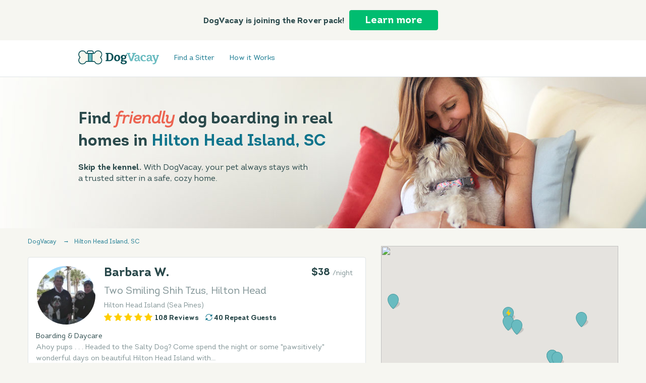

--- FILE ---
content_type: text/html
request_url: https://dogvacay.com/dog-boarding--sc--hilton-head-island
body_size: 33938
content:
<!DOCTYPE doctype html>
<html xmlns="http://www.w3.org/1999/xhtml" xmlns:fb="http://developers.facebook.com/schema/" xmlns:og="http://opengraphprotocol.org/schema/">
 <!-- Mirrored from dogvacay.com/dog-boarding--sc--hilton-head-island by HTTrack Website Copier/3.x [XR&CO'2014], Mon, 19 Jun 2017 22:27:54 GMT -->
 <!-- Added by HTTrack -->
 <meta content="text/html;charset=utf-8" http-equiv="content-type"/>
 <!-- /Added by HTTrack -->
 <head>
  <meta content="IE=edge" http-equiv="X-UA-Compatible"/>
  <meta charset="utf-8"/>
  <script type="1442c028ca79c7afd528ae53-text/javascript">
   (window.NREUM||(NREUM={})).loader_config={xpid:"VQIDVF9TABACU1ZRBAgHVg=="};window.NREUM||(NREUM={}),__nr_require=function(t,e,n){function r(n){if(!e[n]){var o=e[n]={exports:{}};t[n][0].call(o.exports,function(e){var o=t[n][1][e];return r(o||e)},o,o.exports)}return e[n].exports}if("function"==typeof __nr_require)return __nr_require;for(var o=0;o<n.length;o++)r(n[o]);return r}({1:[function(t,e,n){function r(t){try{c.console&&console.log(t)}catch(e){}}var o,i=t("ee"),a=t(19),c={};try{o=localStorage.getItem("__nr_flags").split(","),console&&"function"==typeof console.log&&(c.console=!0,o.indexOf("dev")!==-1&&(c.dev=!0),o.indexOf("nr_dev")!==-1&&(c.nrDev=!0))}catch(s){}c.nrDev&&i.on("internal-error",function(t){r(t.stack)}),c.dev&&i.on("fn-err",function(t,e,n){r(n.stack)}),c.dev&&(r("NR AGENT IN DEVELOPMENT MODE"),r("flags: "+a(c,function(t,e){return t}).join(", ")))},{}],2:[function(t,e,n){function r(t,e,n,r,o){try{h?h-=1:i("err",[o||new UncaughtException(t,e,n)])}catch(c){try{i("ierr",[c,(new Date).getTime(),!0])}catch(s){}}return"function"==typeof f&&f.apply(this,a(arguments))}function UncaughtException(t,e,n){this.message=t||"Uncaught error with no additional information",this.sourceURL=e,this.line=n}function o(t){i("err",[t,(new Date).getTime()])}var i=t("handle"),a=t(20),c=t("ee"),s=t("loader"),f=window.onerror,u=!1,h=0;s.features.err=!0,t(1),window.onerror=r;try{throw new Error}catch(d){"stack"in d&&(t(12),t(11),"addEventListener"in window&&t(6),s.xhrWrappable&&t(13),u=!0)}c.on("fn-start",function(t,e,n){u&&(h+=1)}),c.on("fn-err",function(t,e,n){u&&(this.thrown=!0,o(n))}),c.on("fn-end",function(){u&&!this.thrown&&h>0&&(h-=1)}),c.on("internal-error",function(t){i("ierr",[t,(new Date).getTime(),!0])})},{}],3:[function(t,e,n){t("loader").features.ins=!0},{}],4:[function(t,e,n){function r(){j++,S=y.hash,this[u]=Date.now()}function o(){j--,y.hash!==S&&i(0,!0);var t=Date.now();this[l]=~~this[l]+t-this[u],this[h]=t}function i(t,e){x.emit("newURL",[""+y,e])}function a(t,e){t.on(e,function(){this[e]=Date.now()})}var c="-start",s="-end",f="-body",u="fn"+c,h="fn"+s,d="cb"+c,p="cb"+s,l="jsTime",m="fetch",v="addEventListener",w=window,y=w.location;if(w[v]){var g=t(9),b=t(10),x=t(8),E=t(6),T=t(12),O=t(7),R=t(13),P=t("ee"),D=P.get("tracer");t(14),t("loader").features.spa=!0;var S,N=w[v],j=0;P.on(u,r),P.on(d,r),P.on(h,o),P.on(p,o),P.buffer([u,h,"xhr-done","xhr-resolved"]),E.buffer([u]),T.buffer(["setTimeout"+s,"clearTimeout"+c,u]),R.buffer([u,"new-xhr","send-xhr"+c]),O.buffer([m+c,m+"-done",m+f+c,m+f+s]),x.buffer(["newURL"]),g.buffer([u]),b.buffer(["propagate",d,p,"executor-err","resolve"+c]),D.buffer([u,"no-"+u]),a(R,"send-xhr"+c),a(P,"xhr-resolved"),a(P,"xhr-done"),a(O,m+c),a(O,m+"-done"),x.on("pushState-end",i),x.on("replaceState-end",i),N("hashchange",i,!0),N("load",i,!0),N("popstate",function(){i(0,j>1)},!0)}},{}],5:[function(t,e,n){function r(t){}if(window.performance&&window.performance.timing&&window.performance.getEntriesByType){var o=t("ee"),i=t("handle"),a=t(12),c=t(11),s="learResourceTimings",f="addEventListener",u="resourcetimingbufferfull",h="bstResource",d="resource",p="-start",l="-end",m="fn"+p,v="fn"+l,w="bstTimer",y="pushState";t("loader").features.stn=!0,t(8);var g=NREUM.o.EV;o.on(m,function(t,e){var n=t[0];n instanceof g&&(this.bstStart=Date.now())}),o.on(v,function(t,e){var n=t[0];n instanceof g&&i("bst",[n,e,this.bstStart,Date.now()])}),a.on(m,function(t,e,n){this.bstStart=Date.now(),this.bstType=n}),a.on(v,function(t,e){i(w,[e,this.bstStart,Date.now(),this.bstType])}),c.on(m,function(){this.bstStart=Date.now()}),c.on(v,function(t,e){i(w,[e,this.bstStart,Date.now(),"requestAnimationFrame"])}),o.on(y+p,function(t){this.time=Date.now(),this.startPath=location.pathname+location.hash}),o.on(y+l,function(t){i("bstHist",[location.pathname+location.hash,this.startPath,this.time])}),f in window.performance&&(window.performance["c"+s]?window.performance[f](u,function(t){i(h,[window.performance.getEntriesByType(d)]),window.performance["c"+s]()},!1):window.performance[f]("webkit"+u,function(t){i(h,[window.performance.getEntriesByType(d)]),window.performance["webkitC"+s]()},!1)),document[f]("scroll",r,{passive:!0}),document[f]("keypress",r,!1),document[f]("click",r,!1)}},{}],6:[function(t,e,n){function r(t){for(var e=t;e&&!e.hasOwnProperty(u);)e=Object.getPrototypeOf(e);e&&o(e)}function o(t){c.inPlace(t,[u,h],"-",i)}function i(t,e){return t[1]}var a=t("ee").get("events"),c=t(21)(a,!0),s=t("gos"),f=XMLHttpRequest,u="addEventListener",h="removeEventListener";e.exports=a,"getPrototypeOf"in Object?(r(document),r(window),r(f.prototype)):f.prototype.hasOwnProperty(u)&&(o(window),o(f.prototype)),a.on(u+"-start",function(t,e){var n=t[1],r=s(n,"nr@wrapped",function(){function t(){if("function"==typeof n.handleEvent)return n.handleEvent.apply(n,arguments)}var e={object:t,"function":n}[typeof n];return e?c(e,"fn-",null,e.name||"anonymous"):n});this.wrapped=t[1]=r}),a.on(h+"-start",function(t){t[1]=this.wrapped||t[1]})},{}],7:[function(t,e,n){function r(t,e,n){var r=t[e];"function"==typeof r&&(t[e]=function(){var t=r.apply(this,arguments);return o.emit(n+"start",arguments,t),t.then(function(e){return o.emit(n+"end",[null,e],t),e},function(e){throw o.emit(n+"end",[e],t),e})})}var o=t("ee").get("fetch"),i=t(19);e.exports=o;var a=window,c="fetch-",s=c+"body-",f=["arrayBuffer","blob","json","text","formData"],u=a.Request,h=a.Response,d=a.fetch,p="prototype";u&&h&&d&&(i(f,function(t,e){r(u[p],e,s),r(h[p],e,s)}),r(a,"fetch",c),o.on(c+"end",function(t,e){var n=this;e?e.clone().arrayBuffer().then(function(t){n.rxSize=t.byteLength,o.emit(c+"done",[null,e],n)}):o.emit(c+"done",[t],n)}))},{}],8:[function(t,e,n){var r=t("ee").get("history"),o=t(21)(r);e.exports=r,o.inPlace(window.history,["pushState","replaceState"],"-")},{}],9:[function(t,e,n){var r=t("ee").get("mutation"),o=t(21)(r),i=NREUM.o.MO;e.exports=r,i&&(window.MutationObserver=function(t){return this instanceof i?new i(o(t,"fn-")):i.apply(this,arguments)},MutationObserver.prototype=i.prototype)},{}],10:[function(t,e,n){function r(t){var e=a.context(),n=c(t,"executor-",e),r=new f(n);return a.context(r).getCtx=function(){return e},a.emit("new-promise",[r,e],e),r}function o(t,e){return e}var i=t(21),a=t("ee").get("promise"),c=i(a),s=t(19),f=NREUM.o.PR;e.exports=a,f&&(window.Promise=r,["all","race"].forEach(function(t){var e=f[t];f[t]=function(n){function r(t){return function(){a.emit("propagate",[null,!o],i),o=o||!t}}var o=!1;s(n,function(e,n){Promise.resolve(n).then(r("all"===t),r(!1))});var i=e.apply(f,arguments),c=f.resolve(i);return c}}),["resolve","reject"].forEach(function(t){var e=f[t];f[t]=function(t){var n=e.apply(f,arguments);return t!==n&&a.emit("propagate",[t,!0],n),n}}),f.prototype["catch"]=function(t){return this.then(null,t)},f.prototype=Object.create(f.prototype,{constructor:{value:r}}),s(Object.getOwnPropertyNames(f),function(t,e){try{r[e]=f[e]}catch(n){}}),a.on("executor-start",function(t){t[0]=c(t[0],"resolve-",this),t[1]=c(t[1],"resolve-",this)}),a.on("executor-err",function(t,e,n){t[1](n)}),c.inPlace(f.prototype,["then"],"then-",o),a.on("then-start",function(t,e){this.promise=e,t[0]=c(t[0],"cb-",this),t[1]=c(t[1],"cb-",this)}),a.on("then-end",function(t,e,n){this.nextPromise=n;var r=this.promise;a.emit("propagate",[r,!0],n)}),a.on("cb-end",function(t,e,n){a.emit("propagate",[n,!0],this.nextPromise)}),a.on("propagate",function(t,e,n){this.getCtx&&!e||(this.getCtx=function(){if(t instanceof Promise)var e=a.context(t);return e&&e.getCtx?e.getCtx():this})}),r.toString=function(){return""+f})},{}],11:[function(t,e,n){var r=t("ee").get("raf"),o=t(21)(r),i="equestAnimationFrame";e.exports=r,o.inPlace(window,["r"+i,"mozR"+i,"webkitR"+i,"msR"+i],"raf-"),r.on("raf-start",function(t){t[0]=o(t[0],"fn-")})},{}],12:[function(t,e,n){function r(t,e,n){t[0]=a(t[0],"fn-",null,n)}function o(t,e,n){this.method=n,this.timerDuration="number"==typeof t[1]?t[1]:0,t[0]=a(t[0],"fn-",this,n)}var i=t("ee").get("timer"),a=t(21)(i),c="setTimeout",s="setInterval",f="clearTimeout",u="-start",h="-";e.exports=i,a.inPlace(window,[c,"setImmediate"],c+h),a.inPlace(window,[s],s+h),a.inPlace(window,[f,"clearImmediate"],f+h),i.on(s+u,r),i.on(c+u,o)},{}],13:[function(t,e,n){function r(t,e){h.inPlace(e,["onreadystatechange"],"fn-",c)}function o(){var t=this,e=u.context(t);t.readyState>3&&!e.resolved&&(e.resolved=!0,u.emit("xhr-resolved",[],t)),h.inPlace(t,v,"fn-",c)}function i(t){w.push(t),l&&(g=-g,b.data=g)}function a(){for(var t=0;t<w.length;t++)r([],w[t]);w.length&&(w=[])}function c(t,e){return e}function s(t,e){for(var n in t)e[n]=t[n];return e}t(6);var f=t("ee"),u=f.get("xhr"),h=t(21)(u),d=NREUM.o,p=d.XHR,l=d.MO,m="readystatechange",v=["onload","onerror","onabort","onloadstart","onloadend","onprogress","ontimeout"],w=[];e.exports=u;var y=window.XMLHttpRequest=function(t){var e=new p(t);try{u.emit("new-xhr",[e],e),e.addEventListener(m,o,!1)}catch(n){try{u.emit("internal-error",[n])}catch(r){}}return e};if(s(p,y),y.prototype=p.prototype,h.inPlace(y.prototype,["open","send"],"-xhr-",c),u.on("send-xhr-start",function(t,e){r(t,e),i(e)}),u.on("open-xhr-start",r),l){var g=1,b=document.createTextNode(g);new l(a).observe(b,{characterData:!0})}else f.on("fn-end",function(t){t[0]&&t[0].type===m||a()})},{}],14:[function(t,e,n){function r(t){var e=this.params,n=this.metrics;if(!this.ended){this.ended=!0;for(var r=0;r<h;r++)t.removeEventListener(u[r],this.listener,!1);if(!e.aborted){if(n.duration=(new Date).getTime()-this.startTime,4===t.readyState){e.status=t.status;var i=o(t,this.lastSize);if(i&&(n.rxSize=i),this.sameOrigin){var a=t.getResponseHeader("X-NewRelic-App-Data");a&&(e.cat=a.split(", ").pop())}}else e.status=0;n.cbTime=this.cbTime,f.emit("xhr-done",[t],t),c("xhr",[e,n,this.startTime])}}}function o(t,e){var n=t.responseType;if("json"===n&&null!==e)return e;var r="arraybuffer"===n||"blob"===n||"json"===n?t.response:t.responseText;return l(r)}function i(t,e){var n=s(e),r=t.params;r.host=n.hostname+":"+n.port,r.pathname=n.pathname,t.sameOrigin=n.sameOrigin}var a=t("loader");if(a.xhrWrappable){var c=t("handle"),s=t(15),f=t("ee"),u=["load","error","abort","timeout"],h=u.length,d=t("id"),p=t(18),l=t(17),m=window.XMLHttpRequest;a.features.xhr=!0,t(13),f.on("new-xhr",function(t){var e=this;e.totalCbs=0,e.called=0,e.cbTime=0,e.end=r,e.ended=!1,e.xhrGuids={},e.lastSize=null,p&&(p>34||p<10)||window.opera||t.addEventListener("progress",function(t){e.lastSize=t.loaded},!1)}),f.on("open-xhr-start",function(t){this.params={method:t[0]},i(this,t[1]),this.metrics={}}),f.on("open-xhr-end",function(t,e){"loader_config"in NREUM&&"xpid"in NREUM.loader_config&&this.sameOrigin&&e.setRequestHeader("X-NewRelic-ID",NREUM.loader_config.xpid)}),f.on("send-xhr-start",function(t,e){var n=this.metrics,r=t[0],o=this;if(n&&r){var i=l(r);i&&(n.txSize=i)}this.startTime=(new Date).getTime(),this.listener=function(t){try{"abort"===t.type&&(o.params.aborted=!0),("load"!==t.type||o.called===o.totalCbs&&(o.onloadCalled||"function"!=typeof e.onload))&&o.end(e)}catch(n){try{f.emit("internal-error",[n])}catch(r){}}};for(var a=0;a<h;a++)e.addEventListener(u[a],this.listener,!1)}),f.on("xhr-cb-time",function(t,e,n){this.cbTime+=t,e?this.onloadCalled=!0:this.called+=1,this.called!==this.totalCbs||!this.onloadCalled&&"function"==typeof n.onload||this.end(n)}),f.on("xhr-load-added",function(t,e){var n=""+d(t)+!!e;this.xhrGuids&&!this.xhrGuids[n]&&(this.xhrGuids[n]=!0,this.totalCbs+=1)}),f.on("xhr-load-removed",function(t,e){var n=""+d(t)+!!e;this.xhrGuids&&this.xhrGuids[n]&&(delete this.xhrGuids[n],this.totalCbs-=1)}),f.on("addEventListener-end",function(t,e){e instanceof m&&"load"===t[0]&&f.emit("xhr-load-added",[t[1],t[2]],e)}),f.on("removeEventListener-end",function(t,e){e instanceof m&&"load"===t[0]&&f.emit("xhr-load-removed",[t[1],t[2]],e)}),f.on("fn-start",function(t,e,n){e instanceof m&&("onload"===n&&(this.onload=!0),("load"===(t[0]&&t[0].type)||this.onload)&&(this.xhrCbStart=(new Date).getTime()))}),f.on("fn-end",function(t,e){this.xhrCbStart&&f.emit("xhr-cb-time",[(new Date).getTime()-this.xhrCbStart,this.onload,e],e)})}},{}],15:[function(t,e,n){e.exports=function(t){var e=document.createElement("a"),n=window.location,r={};e.href=t,r.port=e.port;var o=e.href.split("://");!r.port&&o[1]&&(r.port=o[1].split("/")[0].split("@").pop().split(":")[1]),r.port&&"0"!==r.port||(r.port="https"===o[0]?"443":"80"),r.hostname=e.hostname||n.hostname,r.pathname=e.pathname,r.protocol=o[0],"/"!==r.pathname.charAt(0)&&(r.pathname="/"+r.pathname);var i=!e.protocol||":"===e.protocol||e.protocol===n.protocol,a=e.hostname===document.domain&&e.port===n.port;return r.sameOrigin=i&&(!e.hostname||a),r}},{}],16:[function(t,e,n){function r(){}function o(t,e,n){return function(){return i(t,[(new Date).getTime()].concat(c(arguments)),e?null:this,n),e?void 0:this}}var i=t("handle"),a=t(19),c=t(20),s=t("ee").get("tracer"),f=NREUM;"undefined"==typeof window.newrelic&&(newrelic=f);var u=["setPageViewName","setCustomAttribute","setErrorHandler","finished","addToTrace","inlineHit","addRelease"],h="api-",d=h+"ixn-";a(u,function(t,e){f[e]=o(h+e,!0,"api")}),f.addPageAction=o(h+"addPageAction",!0),f.setCurrentRouteName=o(h+"routeName",!0),e.exports=newrelic,f.interaction=function(){return(new r).get()};var p=r.prototype={createTracer:function(t,e){var n={},r=this,o="function"==typeof e;return i(d+"tracer",[Date.now(),t,n],r),function(){if(s.emit((o?"":"no-")+"fn-start",[Date.now(),r,o],n),o)try{return e.apply(this,arguments)}finally{s.emit("fn-end",[Date.now()],n)}}}};a("setName,setAttribute,save,ignore,onEnd,getContext,end,get".split(","),function(t,e){p[e]=o(d+e)}),newrelic.noticeError=function(t){"string"==typeof t&&(t=new Error(t)),i("err",[t,(new Date).getTime()])}},{}],17:[function(t,e,n){e.exports=function(t){if("string"==typeof t&&t.length)return t.length;if("object"==typeof t){if("undefined"!=typeof ArrayBuffer&&t instanceof ArrayBuffer&&t.byteLength)return t.byteLength;if("undefined"!=typeof Blob&&t instanceof Blob&&t.size)return t.size;if(!("undefined"!=typeof FormData&&t instanceof FormData))try{return JSON.stringify(t).length}catch(e){return}}}},{}],18:[function(t,e,n){var r=0,o=navigator.userAgent.match(/Firefox[\/\s](\d+\.\d+)/);o&&(r=+o[1]),e.exports=r},{}],19:[function(t,e,n){function r(t,e){var n=[],r="",i=0;for(r in t)o.call(t,r)&&(n[i]=e(r,t[r]),i+=1);return n}var o=Object.prototype.hasOwnProperty;e.exports=r},{}],20:[function(t,e,n){function r(t,e,n){e||(e=0),"undefined"==typeof n&&(n=t?t.length:0);for(var r=-1,o=n-e||0,i=Array(o<0?0:o);++r<o;)i[r]=t[e+r];return i}e.exports=r},{}],21:[function(t,e,n){function r(t){return!(t&&t instanceof Function&&t.apply&&!t[a])}var o=t("ee"),i=t(20),a="nr@original",c=Object.prototype.hasOwnProperty,s=!1;e.exports=function(t,e){function n(t,e,n,o){function nrWrapper(){var r,a,c,s;try{a=this,r=i(arguments),c="function"==typeof n?n(r,a):n||{}}catch(f){d([f,"",[r,a,o],c])}u(e+"start",[r,a,o],c);try{return s=t.apply(a,r)}catch(h){throw u(e+"err",[r,a,h],c),h}finally{u(e+"end",[r,a,s],c)}}return r(t)?t:(e||(e=""),nrWrapper[a]=t,h(t,nrWrapper),nrWrapper)}function f(t,e,o,i){o||(o="");var a,c,s,f="-"===o.charAt(0);for(s=0;s<e.length;s++)c=e[s],a=t[c],r(a)||(t[c]=n(a,f?c+o:o,i,c))}function u(n,r,o){if(!s||e){var i=s;s=!0;try{t.emit(n,r,o)}catch(a){d([a,n,r,o])}s=i}}function h(t,e){if(Object.defineProperty&&Object.keys)try{var n=Object.keys(t);return n.forEach(function(n){Object.defineProperty(e,n,{get:function(){return t[n]},set:function(e){return t[n]=e,e}})}),e}catch(r){d([r])}for(var o in t)c.call(t,o)&&(e[o]=t[o]);return e}function d(e){try{t.emit("internal-error",e)}catch(n){}}return t||(t=o),n.inPlace=f,n.flag=a,n}},{}],ee:[function(t,e,n){function r(){}function o(t){function e(t){return t&&t instanceof r?t:t?s(t,c,i):i()}function n(n,r,o){if(!d.aborted){t&&t(n,r,o);for(var i=e(o),a=l(n),c=a.length,s=0;s<c;s++)a[s].apply(i,r);var f=u[y[n]];return f&&f.push([g,n,r,i]),i}}function p(t,e){w[t]=l(t).concat(e)}function l(t){return w[t]||[]}function m(t){return h[t]=h[t]||o(n)}function v(t,e){f(t,function(t,n){e=e||"feature",y[n]=e,e in u||(u[e]=[])})}var w={},y={},g={on:p,emit:n,get:m,listeners:l,context:e,buffer:v,abort:a,aborted:!1};return g}function i(){return new r}function a(){(u.api||u.feature)&&(d.aborted=!0,u=d.backlog={})}var c="nr@context",s=t("gos"),f=t(19),u={},h={},d=e.exports=o();d.backlog=u},{}],gos:[function(t,e,n){function r(t,e,n){if(o.call(t,e))return t[e];var r=n();if(Object.defineProperty&&Object.keys)try{return Object.defineProperty(t,e,{value:r,writable:!0,enumerable:!1}),r}catch(i){}return t[e]=r,r}var o=Object.prototype.hasOwnProperty;e.exports=r},{}],handle:[function(t,e,n){function r(t,e,n,r){o.buffer([t],r),o.emit(t,e,n)}var o=t("ee").get("handle");e.exports=r,r.ee=o},{}],id:[function(t,e,n){function r(t){var e=typeof t;return!t||"object"!==e&&"function"!==e?-1:t===window?0:a(t,i,function(){return o++})}var o=1,i="nr@id",a=t("gos");e.exports=r},{}],loader:[function(t,e,n){function r(){if(!b++){var t=g.info=NREUM.info,e=h.getElementsByTagName("script")[0];if(setTimeout(f.abort,3e4),!(t&&t.licenseKey&&t.applicationID&&e))return f.abort();s(w,function(e,n){t[e]||(t[e]=n)}),c("mark",["onload",a()],null,"api");var n=h.createElement("script");n.src="https://"+t.agent,e.parentNode.insertBefore(n,e)}}function o(){"complete"===h.readyState&&i()}function i(){c("mark",["domContent",a()],null,"api")}function a(){return(new Date).getTime()}var c=t("handle"),s=t(19),f=t("ee"),u=window,h=u.document,d="addEventListener",p="attachEvent",l=u.XMLHttpRequest,m=l&&l.prototype;NREUM.o={ST:setTimeout,CT:clearTimeout,XHR:l,REQ:u.Request,EV:u.Event,PR:u.Promise,MO:u.MutationObserver},t(16);var v=""+location,w={beacon:"bam.nr-data.net",errorBeacon:"bam.nr-data.net",agent:"js-agent.newrelic.com/nr-spa-1016.min.js"},y=l&&m&&m[d]&&!/CriOS/.test(navigator.userAgent),g=e.exports={offset:a(),origin:v,features:{},xhrWrappable:y};h[d]?(h[d]("DOMContentLoaded",i,!1),u[d]("load",r,!1)):(h[p]("onreadystatechange",o),u[p]("onload",r)),c("mark",["firstbyte",a()],null,"api");var b=0},{}]},{},["loader",2,14,5,3,4]);
  </script>
  <title>
   Hilton Head Island, South Carolina Dog Boarding &amp; Pet Sitting | DogVacay
  </title>
  <!-- 2-->
  <link href="https://dogvacay.com/dog-boarding--sc--hilton-head-island" rel="canonical"/>
  <link href="https://m.dogvacay.com/dog-boarding--sc--hilton-head-island" media="only screen and (max-width: 640px)" rel="alternate"/>
  <meta content="Skip the kennel! Book pet sitters and dog boarding hosts in Hilton Head Island, SC. Premium pet insurance + 24/7 support." name="description"/>
  <meta content="dog boarding, dog hotel, dog sitting, dog daycare, pet sitting, dog friendly, dog vacation, dog vacay, DogVacay" name="keywords"/>
  <meta content="33b329a14cea7eea60a601fcc1694c72" name="p:domain_verify"/>
  <meta content="28B2C0D181460C3EDD1C653814FE310D" name="msvalidate.01"/>
  <meta content="nositelinkssearchbox" name="google"/>
  <meta content="on" http-equiv="x-dns-prefetch-control"/>
  <link href="../maps.googleapis.com/" rel="dns-prefetch"/>
  <link href="../maps.gstatic.com/" rel="dns-prefetch"/>
  <link href="../connect.facebook.net/" rel="dns-prefetch"/>
  <link href="/" rel="dns-prefetch"/>
  <meta content="off" http-equiv="x-dns-prefetch-control"/>
  <meta content="/pug/img/misc/fb-share-default.jpg" property="og:image"/>
  <link href="/apple-touch-icon-precomposed.png" rel="apple-touch-icon"/>
  <link href="/apple-touch-icon-precomposed.png" rel="apple-touch-icon-precomposed"/>
  <meta content="yes" name="apple-mobile-web-app-capable"/>
  <meta content="LuLT3wlgrh-x9EHdPtWDHe-rWohk-LZH-TsY0SKYjyw" name="google-site-verification"/>
  <meta content="TBvWLke0WDg89uM2pqmjOn-QhiSRcVE5cOffaxWTYHY" name="google-site-verification">
   <meta content="width=1023, maximum-scale=1" name="viewport"/>
   <link href="/pug/minify/css/base-branded.min.css?v=2f29676" rel="stylesheet"/>
   <style>
    

    @font-face {
        font-family: 'Intro';
        font-style: normal;
        font-weight: normal;
        src: url('/fonts/Intro.eot');
        src: url('/fonts/Intro.eot?#iefix') format('embedded-opentype'),
        url('/fonts/Intro.woff2') format('woff2'),
        url('/fonts/Intro.woff') format('woff'),
        url('/fonts/Intro.ttf') format('truetype');
    }
    @font-face {
        font-family: 'Intro';
        font-style: normal;
        font-weight: bold;
        src: url('/fonts/IntroBold.eot');
        src: url('/fonts/IntroBold.eot?#iefix') format('embedded-opentype'),
        url('/fonts/IntroBold.woff2') format('woff2'),
        url('/fonts/IntroBold.woff') format('woff'),
        url('/fonts/IntroBold.ttf') format('truetype');
    }
    @font-face {
        font-family: 'Intro';
        font-style: italic;
        font-weight: normal;
        src: url('/fonts/IntroItalic.eot');
        src: url('/fonts/IntroItalic.eot?#iefix') format('embedded-opentype'),
        url('/fonts/IntroItalic.woff2') format('woff2'),
        url('/fonts/IntroItalic.woff') format('woff'),
        url('/fonts/IntroItalic.ttf') format('truetype');
    }
    @font-face {
        font-family: 'IntroBold';
        font-style: normal;
        src: url('/fonts/IntroBold.eot');
        src: url('/fonts/IntroBold.eot?#iefix') format('embedded-opentype'),
        url('/fonts/IntroBold.woff2') format('woff2'),
        url('/fonts/IntroBold.woff') format('woff'),
        url('/fonts/IntroBold.ttf') format('truetype');
    }
   </style>
   <link href="/pug/minify/css/search.min.css?v=2f29676" rel="stylesheet"/>
   <script src="/pug/js/libs/modernizer/modernizer.min.js" type="1442c028ca79c7afd528ae53-text/javascript">
   </script>
   <script type="1442c028ca79c7afd528ae53-text/javascript">
    function getCookie(name) {
    var value = "; " + document.cookie;
    var parts = value.split("; " + name + "=");
    if (parts.length == 2) return parts.pop().split(";").shift();
  }
   </script>
   <!-- HACK to get php variable to come through do not delete web-->
   <script type="1442c028ca79c7afd528ae53-text/javascript">
    var DV = window.DV || {};
    DV.Constants = DV.Constants || {};
    DV.Cache = DV.Cache || {};
    DV.Global = DV.Global || {};
    DV.Enums = DV.Enums || {};
    DV.Events = DV.Events || {};
    DV.Localized = DV.Localized || {};

    DV.Constants.hasErrorTracking =  '';
    DV.Constants.Platform = 'web';
    DV.Constants.isProdMode = 'true';
    DV.Constants.FB_APP_ID = '307097772660523';
    DV.Constants.FB_PERMISSIONS = 'public_profile,email,user_friends';
    DV.Constants.VERSION ='2f29676';
    DV.Constants.SCRIPTS_PATH = '/pug/js';
    DV.Constants.CDN_PATH = '';
    DV.Constants.IMG_PATH = '/pug';
    DV.Constants.USER_ID ='';
    DV.Constants.IS_FB_CONNECTED ='';
    DV.Constants.IS_MIGRATED='';
    DV.Constants.PHONE_MASK = '(999) 999-9999';
    DV.Constants.ROVER_MIGRATED =true;

    DV.Constants.GOOGLE_MAP_KEY ='';
    DV.Constants.GOOGLE_MAP_CLIENTID = 'gme-aplaceforroverinc';
    DV.Constants.DESKTOP_URL ='/dogvacay.com';
    DV.Constants.MOBILE_URL = '/m.dogvacay.com';

    DV.Constants.EMAIL = '';
    DV.Constants.HASHED_EMAIL = '';
    DV.Constants.PAGE_TYPE = 'search';

    DV.Constants.PAGE_NAME = 'search';
    DV.Constants.PAGE_TRACKING_NAME = 'search_results';


    DV.Constants.HOSTS = [21994,144644,1245739,125577,876690,1171968,49501,542535,155230,976124,1122892,437809,1233478,1170359,426623,758333,39354,1078066,981148,885880,366854,644603,1111870,1137868,185987,1069973,1295627,897967,937682,1243095];
    DV.Constants.IS_HOST = null;
    DV.Constants.HOST_ID = '';
    DV.Constants.BR_ID = '';
    DV.Constants.BR_DATE_COUNT = '';
    DV.Constants.BR_PRICE = '';
    DV.Constants.BR_UNIT = '';
    DV.Constants.BR_PET_COUNT = '';
    DV.Constants.BR_SERVICE = '';
    DV.Constants.PARTICIPANT_ID = '';

    if(typeof newrelic === 'object') {
        try {
            newrelic.setPageViewName(DV.Constants.PAGE_TRACKING_NAME);
            newrelic.setCustomAttribute('trackingPageName',DV.Constants.PAGE_TRACKING_NAME);
            newrelic.setCustomAttribute('visitorId',getCookie('visitorid'));
            newrelic.setCustomAttribute('userAgent', typeof navigator !== 'undefined' ? navigator.userAgent : 'NA');
            newrelic.setCustomAttribute('userAgentAppName', typeof navigator !== 'undefined' ? navigator.appName : 'NA');
            newrelic.setCustomAttribute('cookieEnabled', typeof navigator !== 'undefined' ? navigator.cookieEnabled : 'NA');
            if(DV.Constants.USER_ID) {
                newrelic.setCustomAttribute('userId',DV.Constants.USER_ID);
            }

            newrelic.setCustomAttribute('referrer', typeof document !== 'undefined' ? document.referrer : 'NA');
            newrelic.setCustomAttribute('viewportWidth', typeof window !== 'undefined' ?  window.innerWidth : 'NA');
            newrelic.setCustomAttribute('viewportHeight', typeof window !== 'undefined' ?  window.innerHeight : 'NA');
        } catch(e){ /* empty */ }
    }

    var _kmq = _kmq || [];
    var _kmk = _kmk || '';
   </script>
  </meta>
 
    <script type="1442c028ca79c7afd528ae53-text/javascript">
    var eventstreamApiHost="https://inputs.prod.ext-svc.rover.com/v1";var eventstreamApiToken="f1iPJe8IfH5EqAZknJGf99YNmbmWFZTR3unXYlkA";function bootstrapEventstream(globalReference){(function(e,b){if(!b.__SV){var i;var g;window[globalReference]=b;b._i=[];b.init=function(a,e,d){function f(b,h){var a=h.split(".");a.length==2&&(b=b[a[0]],h=a[1]);b[h]=function(){b.push([h].concat(Array.prototype.slice.call(arguments,0)))}}var c=b;typeof d!=="undefined"?c=b[d]=[]:d=globalReference;c.people=c.people||[];c.toString=function(b){var a=globalReference;d!==globalReference&&(a+="."+d);b||(a+=" (stub)");return a};c.people.toString=function(){return c.toString(1)+".people (stub)"};i="disable time_event track track_custom_event track_pageview track_links track_forms register register_once alias unregister identify name_tag set_config people.set people.set_once people.increment people.append people.union people.track_charge people.clear_charges people.delete_user".split(" ");for(g=0;g<i.length;g++)f(c,i[g]);b._i.push([a,e,d])};b.__SV=1.2}})(document,window[globalReference]||[])}function loadEventstreamScript(){var src="https://www.rover.com/assets/ssr/eventstream-v0.0.6.js";var firstScript=document.getElementsByTagName("script")[0];var script=document.createElement("script");script.async=true;script.src=src;firstScript.parentNode.insertBefore(script,firstScript)}bootstrapEventstream("eventstream");window.alooma=window.eventstream;window.eventstream.init(eventstreamApiToken,{cookie_name:"rover_alooma",api_host:eventstreamApiHost,xhr_headers:{"X-Api-Key":eventstreamApiToken},api_method:"POST"});loadEventstreamScript();
    </script>

    <script async src="https://www.googletagmanager.com/gtag/js?id=G-SY31RW09B2" type="1442c028ca79c7afd528ae53-text/javascript"></script>
    <script type="1442c028ca79c7afd528ae53-text/javascript">
    window.dataLayer = window.dataLayer || [];
    function gtag(){dataLayer.push(arguments);}
    gtag("js", new Date());

    gtag("config", "G-SY31RW09B2");
    </script>
    </head>
    
 <body class="search_over">
  <a name="top">
  </a>
  <div id="dv-global-banner">
  </div>
  <!--[if lt IE 7]><p class=chromeframe>Your browser is <em>ancient!</em> <a href="http://browsehappy.com/">Upgrade to a different browser</a> or <a href="http://www.google.com/chromeframe/?redirect=true">install Google Chrome Frame</a> to experience this site.</p><![endif]-->
  <div class="dv-header__banner dv-rover-transition" id="dv-rover-transition-banner">
   <div class="dv-header__banner__content">
    <div class="dv-header__banner__copy">
     DogVacay is joining the Rover pack!
    </div>
    <div class="dv-header__banner__button">
     <a class="dv-button dv-button--large" data-learn-more-unauth="">
      Learn more
     </a>
    </div>
   </div>
  </div>
  <header class="dv-header" data-header="" id="dv-header">
   <div class="dv-header__content">
    <div class="dv-header__left-content">
     <div class="dv-site-banner" role="banner">
      <a class="dv-logo" data-auto="site-header-logo" href="/">
       <span class="dv-logo__img">
        DogVacay
       </span>
      </a>
     </div>
     <nav class="dv-nav dv-nav--inline dv-nav--primary" role="navigation">
      <ul class="dv-nav__list">
       <li class="dv-nav__item dv-nav__mobile--hide">
        <a class="dv-link" data-auto="site-header-find-sitter" rel="nofollow" href="https://www.rover.com/search/">
         Find a Sitter
        </a>
       </li>
       <li class="dv-nav__item dv-nav__mobile--hide">
        <a class="dv-link" data-auto="site-header-how-works" rel="nofollow" href="https://www.rover.com/become-a-sitter/">
         How it Works
        </a>
       </li>
      </ul>
     </nav>
    </div>
    <div class="dv-header__right-content">
     <nav class="dv-nav dv-nav--inline dv-nav--primary" role="navigation">
      <ul class="dv-nav__list">
       <li class="dv-nav__item dv-nav__item--dropdown dv-nav__mobile--show">
        <button class="dv-user-menu-button dv-dropdown-button" data-dropdown-button="" data-dropdown-target="user-menu">
         <div class="dv-nav__mobile-icon" data-mobile-btn="user-menu">
          <i class="dv-icon dv-icon__hamburger">
          </i>
         </div>
        </button>
        <div class="dv-dropdown dv-user-menu" data-dropdown="user-menu" dropdown-menu-noop="">
         <nav class="dv-nav">
          <ul class="dv-nav__list">
           <li class="dv-nav__item dv-nav__mobile--show">
            <a class="dv-link" data-auto="search-nav-find-a-sitter" href="/browse?qm">
             Find a Sitter
            </a>
           </li>
           <li class="dv-nav__item">
            <a class="dv-link" rel="nofollow" href="/how-it-works">
             How it Works
            </a>
           </li>
          </ul>
         </nav>
        </div>
       </li>
      </ul>
     </nav>
    </div>
   </div>
  </header>
  <div class="dv-search" id="search-cont">
   <div class="dv-search-banner dv-search-banner--large dv-hero" data-search-banner="">
    <div class="row">
     <div class="column">
      <div class="dv-search-banner__content">
       <h1 class="dv-hero__title" data-banner-header="">
        Find
        <span class="dv-hero__title__cta">
         friendly
        </span>
        dog boarding in real homes in
        <span class="dv-hero__title__location">
         Hilton Head Island, SC
        </span>
       </h1>
       <div class="dv-hero__subtitle">
        <span class="dv-hero__subtitle__cta">
         Skip the kennel.
        </span>
        With DogVacay, your pet always stays with a trusted sitter in a safe, cozy home.
       </div>
      </div>
     </div>
    </div>
   </div>
   <div class="dv-search-results">
    <div class="dv-search-results__col__primary">
     <div class="dv-search-results__header">
      <ul class="dv-breadcrumb dv-search-breadcrumb" data-breadcrumbs="" itemscope="" itemtype="http://schema.org/BreadcrumbList">
       <li class="dv-search-breadcrumb__item" itemprop="itemListElement" itemscope="" itemtype="http://schema.org/ListItem">
        <a data-auto="search-breadcrumb-1" href="/" itemprop="item">
         <span itemprop="name">
          DogVacay
         </span>
        </a>
        <meta content="1" itemprop="position"/>
        <span class="dv-breadcrumb--arrow">
         →
        </span>
       </li>
       <li class="dv-search-breadcrumb__item" itemprop="itemListElement" itemscope="" itemtype="http://schema.org/ListItem">
        <h2>
         <a data-auto="search-breadcrumb-2" href="dog-boarding--sc--hilton-head-island" itemprop="item">
          <span id="search-location" itemprop="name">
           Hilton Head Island, SC
          </span>
         </a>
        </h2>
        <meta content="2" itemprop="position"/>
       </li>
      </ul>
     </div>
     <div class="dv-loader-screen" style="display:none;">
      <div class="dv-loader-screen__body">
      </div>
     </div>
     <div class="dv-host-list" data-search-list="">
      <div class="dv-host-list-item" data-auto="search-host-0" data-end-date="" data-host-id="21994" data-href="/two-smiling-shih-tzus-hilton-head-dog-boarding-21994" data-index="1" data-search-service="boarding" data-service-dates="" data-start-date="">
       <div search-list-item="">
        <div class="dv-media">
         <div class="dv-host-list-item--right">
          <div class="dv-host-list-item__price">
           <span class="dv-host-list-item__price__amount">
            $38
            <span class="dv-host-list-item__price__unit">
             /night
            </span>
           </span>
          </div>
         </div>
         <img alt="Two Smiling Shih Tzus, Hilton Head dog boarding &amp; pet sitting" class="dv-host-list-item__image dv-media__img " data-host-profile="" height="120" src="https://www.rover.com/cf-image-cdn/remote/dogvacay/production/21994.1390394899.4617.jpg?height=120&amp;width=120&amp;fit=cover" width="120"/>
         <div class="dv-media__body dv-host-list-item__body">
          <div class="dv-host-list-item__body__header">
           Barbara  W.
          </div>
          <div>
           <h2>
            <a class="dv-host-list-item__body__link" rel="nofollow" data-host-profile="" href="/two-smiling-shih-tzus-hilton-head-dog-boarding-21994" target="host21994">
             Two Smiling Shih Tzus, Hilton Head
            </a>
           </h2>
           <div class="dv-host-list-item__info dv-host-location">
            <span>
             Hilton Head Island (Sea Pines)
            </span>
           </div>
           <div class="dv-host-list-item__info dv-host-list-item__stats">
            <span class="dv-host-stars">
             <ul class="rating dv-review-stars">
              <li>
               <i class=" dv-icon dv-icon__star ">
               </i>
              </li>
              <li>
               <i class=" dv-icon dv-icon__star ">
               </i>
              </li>
              <li>
               <i class=" dv-icon dv-icon__star ">
               </i>
              </li>
              <li>
               <i class=" dv-icon dv-icon__star ">
               </i>
              </li>
              <li>
               <i class=" dv-icon dv-icon__star ">
               </i>
              </li>
             </ul>
            </span>
            <span class="dv-host-review">
             108                                Reviews
            </span>
            <span class="dv-host-repeat">
             <i class="dv-icon dv-icon__repeat">
             </i>
             <label>
              40 Repeat Guests
             </label>
            </span>
           </div>
          </div>
         </div>
        </div>
        <div class="dv-host-list-item__content">
         <div class="dv-host-list-item__info dv-host-list-item__services">
          Boarding &amp; Daycare
         </div>
         <div class="dv-host-list-item__info">
          <p class="dv-host-excerpt">
           Ahoy pups . . . Headed to the Salty Dog?  Come spend the night or some "pawsitively" wonderful days on beautiful Hilton Head Island with...
          </p>
         </div>
         <div class="dv-host-list-item__info">
          <ul class="dv-search-badge">
           <li class="dv-search-badge-item">
            <i class="dv-icon dv-icon__clock">
            </i>
            <label>
             Responds in  2 hours
            </label>
           </li>
           <li class="dv-search-badge-item">
            <i class="dv-icon dv-icon__background-checked">
            </i>
            <label>
             Background Checked
            </label>
           </li>
           <li class="dv-search-badge-item">
            <i class="dv-icon dv-icon__dog-face">
            </i>
            <label>
             Owns 2 Shih Tzus
            </label>
           </li>
          </ul>
         </div>
         <div class="dv-host-list-item__interaction">
          <button class="dv-host-list-item__reserve dv-button dv-button--cta dv-button--small" data-search-rr-btn="" data-type="rr">
           <span data-button-text="">
            Reserve
           </span>
           <i class="dv-loading-icon">
           </i>
          </button>
          <button class="dv-host-list-item__contact dv-button dv-button--cta dv-button--small" data-search-gi-btn="" data-type="gi">
           <span data-button-text="">
            Contact
           </span>
           <i class="dv-loading-icon">
           </i>
          </button>
         </div>
        </div>
       </div>
      </div>
      <div class="dv-host-list-item" data-auto="search-host-1" data-end-date="" data-host-id="144644" data-href="/happy-tails-dog-boarding-144644" data-index="2" data-search-service="boarding" data-service-dates="" data-start-date="">
       <div search-list-item="">
        <div class="dv-media">
         <div class="dv-host-list-item--right">
          <div class="dv-host-list-item__price">
           <span class="dv-host-list-item__price__amount">
            $39
            <span class="dv-host-list-item__price__unit">
             /night
            </span>
           </span>
          </div>
         </div>
         <img alt="Happy Tails! dog boarding &amp; pet sitting" class="dv-host-list-item__image dv-media__img " data-host-profile="" height="120" src="https://www.rover.com/cf-image-cdn/remote/dogvacay/production/144644.1378482062.9197.jpg?height=120&amp;width=120&amp;fit=cover" width="120"/>
         <div class="dv-media__body dv-host-list-item__body">
          <div class="dv-host-list-item__body__header">
           Susan S.
          </div>
          <div>
           <h2>
            <a class="dv-host-list-item__body__link" rel="nofollow" data-host-profile="" href="/happy-tails-dog-boarding-144644" target="host144644">
             Happy Tails!
            </a>
           </h2>
           <div class="dv-host-list-item__info dv-host-location">
            <span>
             Hilton Head Island
            </span>
           </div>
           <div class="dv-host-list-item__info dv-host-list-item__stats">
            <span class="dv-host-stars">
             <ul class="rating dv-review-stars">
              <li>
               <i class=" dv-icon dv-icon__star ">
               </i>
              </li>
              <li>
               <i class=" dv-icon dv-icon__star ">
               </i>
              </li>
              <li>
               <i class=" dv-icon dv-icon__star ">
               </i>
              </li>
              <li>
               <i class=" dv-icon dv-icon__star ">
               </i>
              </li>
              <li>
               <i class=" dv-icon dv-icon__star ">
               </i>
              </li>
             </ul>
            </span>
            <span class="dv-host-review">
             56                                Reviews
            </span>
            <span class="dv-host-repeat">
             <i class="dv-icon dv-icon__repeat">
             </i>
             <label>
              30 Repeat Guests
             </label>
            </span>
           </div>
          </div>
         </div>
        </div>
        <div class="dv-host-list-item__content">
         <div class="dv-host-list-item__info dv-host-list-item__services">
          Boarding, Grooming, Bathing, &amp; Pick up and Drop off
         </div>
         <div class="dv-host-list-item__info">
          <p class="dv-host-excerpt">
           PLEASE Take a Minute to read my entire profile!!!!!!!! One spot is guaranteed for regular clients so check on availability. 

I love dogs!! I...
          </p>
         </div>
         <div class="dv-host-list-item__info">
          <ul class="dv-search-badge">
           <li class="dv-search-badge-item">
            <i class="dv-icon dv-icon__clock">
            </i>
            <label>
             Responds in  50 minutes
            </label>
           </li>
           <li class="dv-search-badge-item">
            <i class="dv-icon dv-icon__dog-face">
            </i>
            <label>
             Owns a Cairn Terrier
            </label>
           </li>
          </ul>
         </div>
         <div class="dv-host-list-item__interaction">
          <button class="dv-host-list-item__reserve dv-button dv-button--cta dv-button--small" data-search-rr-btn="" data-type="rr">
           <span data-button-text="">
            Reserve
           </span>
           <i class="dv-loading-icon">
           </i>
          </button>
          <button class="dv-host-list-item__contact dv-button dv-button--cta dv-button--small" data-search-gi-btn="" data-type="gi">
           <span data-button-text="">
            Contact
           </span>
           <i class="dv-loading-icon">
           </i>
          </button>
         </div>
        </div>
       </div>
      </div>
      <div class="dv-host-list-item" data-auto="search-host-2" data-end-date="" data-host-id="1245739" data-href="/genias-its-a-ruff-life-dog-boarding-1245739" data-index="3" data-search-service="boarding" data-service-dates="" data-start-date="">
       <div search-list-item="">
        <div class="dv-media">
         <div class="dv-host-list-item--right">
          <div class="dv-host-list-item__price">
           <span class="dv-host-list-item__price__amount">
            $80
            <span class="dv-host-list-item__price__unit">
             /night
            </span>
           </span>
          </div>
         </div>
         <img alt="Genia's It's a Ruff Life dog boarding &amp; pet sitting" class="dv-host-list-item__image dv-media__img " data-host-profile="" height="120" src="https://www.rover.com/cf-image-cdn/remote/dogvacay/production/1245739.1483465810.3634.JPG?height=120&amp;width=120&amp;fit=cover" width="120"/>
         <div class="dv-media__body dv-host-list-item__body">
          <div class="dv-host-list-item__body__header">
           Eugenia E.
          </div>
          <div>
           <h2>
            <a class="dv-host-list-item__body__link" rel="nofollow" data-host-profile="" href="/genias-its-a-ruff-life-dog-boarding-1245739" target="host1245739">
             Genia's It's a Ruff Life
            </a>
           </h2>
           <div class="dv-host-list-item__info dv-host-location">
            <span>
             Hilton Head Island
            </span>
           </div>
           <div class="dv-host-list-item__info dv-host-list-item__stats">
            <span class="dv-host-stars">
             <ul class="rating dv-review-stars">
              <li>
               <i class=" dv-icon dv-icon__star ">
               </i>
              </li>
              <li>
               <i class=" dv-icon dv-icon__star ">
               </i>
              </li>
              <li>
               <i class=" dv-icon dv-icon__star ">
               </i>
              </li>
              <li>
               <i class=" dv-icon dv-icon__star ">
               </i>
              </li>
              <li>
               <i class=" dv-icon dv-icon__star ">
               </i>
              </li>
             </ul>
            </span>
            <span class="dv-host-review">
             5                                Reviews
            </span>
            <span class="dv-host-repeat">
             <i class="dv-icon dv-icon__repeat">
             </i>
             <label>
              1 Repeat Guest
             </label>
            </span>
           </div>
          </div>
         </div>
        </div>
        <div class="dv-host-list-item__content">
         <div class="dv-host-list-item__info dv-host-list-item__services">
          Boarding, Daycare, Walking, Check-ins, &amp; More
         </div>
         <div class="dv-host-list-item__info">
          <p class="dv-host-excerpt">
           I am a dog lover who has had pets my entire life. I'm an active outdoors person. I volunteer weekly at Rogue Rescue in Bluffton, SC and work...
          </p>
         </div>
         <div class="dv-host-list-item__info">
          <ul class="dv-search-badge">
           <li class="dv-search-badge-item">
            <i class="dv-icon dv-icon__clock">
            </i>
            <label>
             Responds in  15 minutes
            </label>
           </li>
           <li class="dv-search-badge-item">
            <i class="dv-icon dv-icon__background-checked">
            </i>
            <label>
             Background Checked
            </label>
           </li>
           <li class="dv-search-badge-item">
            <i class="dv-icon dv-icon__dog-face">
            </i>
            <label>
             Owns a Siberian Husky and a Labrador Retriever
            </label>
           </li>
          </ul>
         </div>
         <div class="dv-host-list-item__interaction">
          <button class="dv-host-list-item__reserve dv-button dv-button--cta dv-button--small" data-search-rr-btn="" data-type="rr">
           <span data-button-text="">
            Reserve
           </span>
           <i class="dv-loading-icon">
           </i>
          </button>
          <button class="dv-host-list-item__contact dv-button dv-button--cta dv-button--small" data-search-gi-btn="" data-type="gi">
           <span data-button-text="">
            Contact
           </span>
           <i class="dv-loading-icon">
           </i>
          </button>
         </div>
        </div>
       </div>
      </div>
      <div class="dv-host-list-item" data-auto="search-host-3" data-end-date="" data-host-id="125577" data-href="/tlc-doggy-home-boarding-grooming-dog-boarding-125577" data-index="4" data-search-service="boarding" data-service-dates="" data-start-date="">
       <div search-list-item="">
        <div class="dv-media">
         <div class="dv-host-list-item--right">
          <div class="dv-host-list-item__price">
           <span class="dv-host-list-item__price__amount">
            $50
            <span class="dv-host-list-item__price__unit">
             /night
            </span>
           </span>
          </div>
         </div>
         <img alt="TLC Doggy Home Boarding &amp; Grooming dog boarding &amp; pet sitting" class="dv-host-list-item__image dv-media__img " data-host-profile="" height="120" src="https://www.rover.com/cf-image-cdn/remote/dogvacay/production/125577.1495593819.0766.JPG?height=120&amp;width=120&amp;fit=cover" width="120"/>
         <div class="dv-media__body dv-host-list-item__body">
          <div class="dv-host-list-item__body__header">
           Miriam T.
          </div>
          <div>
           <h2>
            <a class="dv-host-list-item__body__link" rel="nofollow" data-host-profile="" href="/tlc-doggy-home-boarding-grooming-dog-boarding-125577" target="host125577">
             TLC Doggy Home Boarding &amp; Grooming
            </a>
           </h2>
           <div class="dv-host-list-item__info dv-host-location">
            <span>
             Bluffton
            </span>
           </div>
           <div class="dv-host-list-item__info dv-host-list-item__stats">
            <span class="dv-host-stars">
             <ul class="rating dv-review-stars">
              <li>
               <i class=" dv-icon dv-icon__star ">
               </i>
              </li>
              <li>
               <i class=" dv-icon dv-icon__star ">
               </i>
              </li>
              <li>
               <i class=" dv-icon dv-icon__star ">
               </i>
              </li>
              <li>
               <i class=" dv-icon dv-icon__star ">
               </i>
              </li>
              <li>
               <i class=" dv-icon dv-icon__star ">
               </i>
              </li>
             </ul>
            </span>
            <span class="dv-host-review">
             104                                Reviews
            </span>
            <span class="dv-host-repeat">
             <i class="dv-icon dv-icon__repeat">
             </i>
             <label>
              20 Repeat Guests
             </label>
            </span>
           </div>
          </div>
         </div>
        </div>
        <div class="dv-host-list-item__content">
         <div class="dv-host-list-item__info dv-host-list-item__services">
          Boarding, Daycare, Check-ins, Grooming, &amp; More
         </div>
         <div class="dv-host-list-item__info">
          <p class="dv-host-excerpt">
           BOARDING RULES, EXTRA FEES AND A LITTLE ABOUT ME:

I love dogs! because of that love, I decided to board and groom them. I am a certified Dog...
          </p>
         </div>
         <div class="dv-host-list-item__info">
          <ul class="dv-search-badge">
           <li class="dv-search-badge-item">
            <i class="dv-icon dv-icon__clock">
            </i>
            <label>
             Responds in  20 minutes
            </label>
           </li>
           <li class="dv-search-badge-item">
            <i class="dv-icon dv-icon__background-checked">
            </i>
            <label>
             Background Checked
            </label>
           </li>
           <li class="dv-search-badge-item">
            <i class="dv-icon dv-icon__dog-face">
            </i>
            <label>
             Owns a Russell Terrier and a Labrador Retriever
            </label>
           </li>
          </ul>
         </div>
         <div class="dv-host-list-item__interaction">
          <button class="dv-host-list-item__reserve dv-button dv-button--cta dv-button--small" data-search-rr-btn="" data-type="rr">
           <span data-button-text="">
            Reserve
           </span>
           <i class="dv-loading-icon">
           </i>
          </button>
          <button class="dv-host-list-item__contact dv-button dv-button--cta dv-button--small" data-search-gi-btn="" data-type="gi">
           <span data-button-text="">
            Contact
           </span>
           <i class="dv-loading-icon">
           </i>
          </button>
         </div>
        </div>
       </div>
      </div>
      <div class="dv-host-list-item" data-auto="search-host-4" data-end-date="" data-host-id="876690" data-href="/mels-pet-care-dog-boarding-876690" data-index="5" data-search-service="boarding" data-service-dates="" data-start-date="">
       <div search-list-item="">
        <div class="dv-media">
         <div class="dv-host-list-item--right">
          <div class="dv-host-list-item__price">
           <span class="dv-host-list-item__price__amount">
            $50
            <span class="dv-host-list-item__price__unit">
             /night
            </span>
           </span>
          </div>
         </div>
         <img alt="Mel's Pet Care dog boarding &amp; pet sitting" class="dv-host-list-item__image dv-media__img " data-host-profile="" height="120" src="https://www.rover.com/cf-image-cdn/remote/dogvacay/production/876690.1467924181.6086.jpeg?height=120&amp;width=120&amp;fit=cover" width="120"/>
         <div class="dv-media__body dv-host-list-item__body">
          <div class="dv-host-list-item__body__header">
           Melissa S.
          </div>
          <div>
           <h2>
            <a class="dv-host-list-item__body__link" rel="nofollow" data-host-profile="" href="/mels-pet-care-dog-boarding-876690" target="host876690">
             Mel's Pet Care
            </a>
           </h2>
           <div class="dv-host-list-item__info dv-host-location">
            <span>
             Bluffton
            </span>
           </div>
           <div class="dv-host-list-item__info dv-host-list-item__stats">
            <span class="dv-host-stars">
             <ul class="rating dv-review-stars">
              <li>
               <i class=" dv-icon dv-icon__star ">
               </i>
              </li>
              <li>
               <i class=" dv-icon dv-icon__star ">
               </i>
              </li>
              <li>
               <i class=" dv-icon dv-icon__star ">
               </i>
              </li>
              <li>
               <i class=" dv-icon dv-icon__star ">
               </i>
              </li>
              <li>
               <i class=" dv-icon dv-icon__star ">
               </i>
              </li>
             </ul>
            </span>
            <span class="dv-host-review">
             7                                Reviews
            </span>
            <span class="dv-host-repeat">
             <i class="dv-icon dv-icon__repeat">
             </i>
             <label>
              2 Repeat Guests
             </label>
            </span>
           </div>
          </div>
         </div>
        </div>
        <div class="dv-host-list-item__content">
         <div class="dv-host-list-item__info dv-host-list-item__services">
          Boarding, Sitting, Daycare, Walking, &amp; More
         </div>
         <div class="dv-host-list-item__info">
          <p class="dv-host-excerpt">
           I am 58 years old and have been retired for a few years.  I have had dogs and cats my whole life and I have extensive experience in caring for...
          </p>
         </div>
         <div class="dv-host-list-item__info">
          <ul class="dv-search-badge">
           <li class="dv-search-badge-item">
            <i class="dv-icon dv-icon__clock">
            </i>
            <label>
             Responds in  20 minutes
            </label>
           </li>
           <li class="dv-search-badge-item">
            <i class="dv-icon dv-icon__background-checked">
            </i>
            <label>
             Background Checked
            </label>
           </li>
           <li class="dv-search-badge-item">
            <i class="dv-icon dv-icon__dog-face">
            </i>
            <label>
             Owns a Labrador Retriever
            </label>
           </li>
          </ul>
         </div>
         <div class="dv-host-list-item__interaction">
          <button class="dv-host-list-item__reserve dv-button dv-button--cta dv-button--small" data-search-rr-btn="" data-type="rr">
           <span data-button-text="">
            Reserve
           </span>
           <i class="dv-loading-icon">
           </i>
          </button>
          <button class="dv-host-list-item__contact dv-button dv-button--cta dv-button--small" data-search-gi-btn="" data-type="gi">
           <span data-button-text="">
            Contact
           </span>
           <i class="dv-loading-icon">
           </i>
          </button>
         </div>
        </div>
       </div>
      </div>
      <div class="dv-host-list-item" data-auto="search-host-5" data-end-date="" data-host-id="1171968" data-href="/madisons-dog-day-and-night-care-dog-boarding-1171968" data-index="6" data-search-service="boarding" data-service-dates="" data-start-date="">
       <div search-list-item="">
        <div class="dv-media">
         <div class="dv-host-list-item--right">
          <div class="dv-host-list-item__price">
           <span class="dv-host-list-item__price__amount">
            $45
            <span class="dv-host-list-item__price__unit">
             /night
            </span>
           </span>
          </div>
         </div>
         <img alt="Madison's Dog Day and Night Care dog boarding &amp; pet sitting" class="dv-host-list-item__image dv-media__img " data-host-profile="" height="120" src="https://www.rover.com/cf-image-cdn/remote/dogvacay/production/1171968.1480264626.5491.jpg?height=120&amp;width=120&amp;fit=cover" width="120"/>
         <div class="dv-media__body dv-host-list-item__body">
          <div class="dv-host-list-item__body__header">
           Madison E.
          </div>
          <div>
           <h2>
            <a class="dv-host-list-item__body__link" rel="nofollow" data-host-profile="" href="/madisons-dog-day-and-night-care-dog-boarding-1171968" target="host1171968">
             Madison's Dog Day and Night Care
            </a>
           </h2>
           <div class="dv-host-list-item__info dv-host-location">
            <span>
             Hilton Head island
            </span>
           </div>
           <div class="dv-host-list-item__info dv-host-list-item__stats">
            <span class="dv-host-stars">
             <ul class="rating dv-review-stars">
              <li>
               <i class=" dv-icon dv-icon__star ">
               </i>
              </li>
              <li>
               <i class=" dv-icon dv-icon__star ">
               </i>
              </li>
              <li>
               <i class=" dv-icon dv-icon__star ">
               </i>
              </li>
              <li>
               <i class=" dv-icon dv-icon__star ">
               </i>
              </li>
              <li>
               <i class=" dv-icon dv-icon__star ">
               </i>
              </li>
             </ul>
            </span>
            <span class="dv-host-review">
             11                                Reviews
            </span>
            <span class="dv-host-repeat">
             <i class="dv-icon dv-icon__repeat">
             </i>
             <label>
              5 Repeat Guests
             </label>
            </span>
           </div>
          </div>
         </div>
        </div>
        <div class="dv-host-list-item__content">
         <div class="dv-host-list-item__info dv-host-list-item__services">
          Boarding, Daycare, Walking, Check-ins, &amp; More
         </div>
         <div class="dv-host-list-item__info">
          <p class="dv-host-excerpt">
           I have been caring for family and friends pets since I was a young girl. I currently have a dog of my own. She is a very sweet rescue dog....
          </p>
         </div>
         <div class="dv-host-list-item__info">
          <ul class="dv-search-badge">
           <li class="dv-search-badge-item">
            <i class="dv-icon dv-icon__clock">
            </i>
            <label>
             Responds in  a few days
            </label>
           </li>
           <li class="dv-search-badge-item">
            <i class="dv-icon dv-icon__background-checked">
            </i>
            <label>
             Background Checked
            </label>
           </li>
           <li class="dv-search-badge-item">
            <i class="dv-icon dv-icon__dog-face">
            </i>
            <label>
             Owns 2 Labrador Retrievers
            </label>
           </li>
          </ul>
         </div>
         <div class="dv-host-list-item__interaction">
          <button class="dv-host-list-item__reserve dv-button dv-button--cta dv-button--small" data-search-rr-btn="" data-type="rr">
           <span data-button-text="">
            Reserve
           </span>
           <i class="dv-loading-icon">
           </i>
          </button>
          <button class="dv-host-list-item__contact dv-button dv-button--cta dv-button--small" data-search-gi-btn="" data-type="gi">
           <span data-button-text="">
            Contact
           </span>
           <i class="dv-loading-icon">
           </i>
          </button>
         </div>
        </div>
       </div>
      </div>
      <div class="dv-host-list-item" data-auto="search-host-6" data-end-date="" data-host-id="49501" data-href="/a-dogs-life-boarding-dog-boarding-49501" data-index="7" data-search-service="boarding" data-service-dates="" data-start-date="">
       <div search-list-item="">
        <div class="dv-media">
         <div class="dv-host-list-item--right">
          <div class="dv-host-list-item__price">
           <span class="dv-host-list-item__price__amount">
            $35
            <span class="dv-host-list-item__price__unit">
             /night
            </span>
           </span>
          </div>
         </div>
         <img alt="A Dog's Life Boarding dog boarding &amp; pet sitting" class="dv-host-list-item__image dv-media__img " data-host-profile="" height="120" src="https://www.rover.com/cf-image-cdn/remote/dogvacay/production/49501.1364424072.0043.jpeg?height=120&amp;width=120&amp;fit=cover" width="120"/>
         <div class="dv-media__body dv-host-list-item__body">
          <div class="dv-host-list-item__body__header">
           Barb D.
          </div>
          <div>
           <h2>
            <a class="dv-host-list-item__body__link" rel="nofollow" data-host-profile="" href="/a-dogs-life-boarding-dog-boarding-49501" target="host49501">
             A Dog's Life Boarding
            </a>
           </h2>
           <div class="dv-host-list-item__info dv-host-location">
            <span>
             Bluffton
            </span>
           </div>
           <div class="dv-host-list-item__info dv-host-list-item__stats">
            <span class="dv-host-stars">
             <ul class="rating dv-review-stars">
              <li>
               <i class=" dv-icon dv-icon__star ">
               </i>
              </li>
              <li>
               <i class=" dv-icon dv-icon__star ">
               </i>
              </li>
              <li>
               <i class=" dv-icon dv-icon__star ">
               </i>
              </li>
              <li>
               <i class=" dv-icon dv-icon__star ">
               </i>
              </li>
              <li>
               <i class=" dv-icon dv-icon__star ">
               </i>
              </li>
             </ul>
            </span>
            <span class="dv-host-review">
             52                                Reviews
            </span>
            <span class="dv-host-repeat">
             <i class="dv-icon dv-icon__repeat">
             </i>
             <label>
              21 Repeat Guests
             </label>
            </span>
           </div>
          </div>
         </div>
        </div>
        <div class="dv-host-list-item__content">
         <div class="dv-host-list-item__info dv-host-list-item__services">
          Boarding, Daycare, Bathing, &amp; Pick up and Drop off
         </div>
         <div class="dv-host-list-item__info">
          <p class="dv-host-excerpt">
           Cage Free Family Home Boarding and Day Care for over Ten Years for DOG friendly dogs! Don't leave your dog in a crate in a warehouse please! The...
          </p>
         </div>
         <div class="dv-host-list-item__info">
          <ul class="dv-search-badge">
           <li class="dv-search-badge-item">
            <i class="dv-icon dv-icon__clock">
            </i>
            <label>
             Responds in  4 hours
            </label>
           </li>
           <li class="dv-search-badge-item">
            <i class="dv-icon dv-icon__dog-face">
            </i>
            <label>
             Owns 2 Mixeds
            </label>
           </li>
          </ul>
         </div>
         <div class="dv-host-list-item__interaction">
          <button class="dv-host-list-item__reserve dv-button dv-button--cta dv-button--small" data-search-rr-btn="" data-type="rr">
           <span data-button-text="">
            Reserve
           </span>
           <i class="dv-loading-icon">
           </i>
          </button>
          <button class="dv-host-list-item__contact dv-button dv-button--cta dv-button--small" data-search-gi-btn="" data-type="gi">
           <span data-button-text="">
            Contact
           </span>
           <i class="dv-loading-icon">
           </i>
          </button>
         </div>
        </div>
       </div>
      </div>
      <div class="dv-host-list-item" data-auto="search-host-7" data-end-date="" data-host-id="542535" data-href="/doggie-slumber-party-at-the-beach-dog-boarding-542535" data-index="8" data-search-service="boarding" data-service-dates="" data-start-date="">
       <div search-list-item="">
        <div class="dv-media">
         <div class="dv-host-list-item--right">
          <div class="dv-host-list-item__price">
           <span class="dv-host-list-item__price__amount">
            $30
            <span class="dv-host-list-item__price__unit">
             /night
            </span>
           </span>
          </div>
         </div>
         <img alt="Doggie slumber party at the beach. dog boarding &amp; pet sitting" class="dv-host-list-item__image dv-media__img " data-host-profile="" height="120" src="https://www.rover.com/cf-image-cdn/remote/dogvacay/production/542535.1464135611.0843.jpg?height=120&amp;width=120&amp;fit=cover" width="120"/>
         <div class="dv-media__body dv-host-list-item__body">
          <div class="dv-host-list-item__body__header">
           Tiffany O.
          </div>
          <div>
           <h2>
            <a class="dv-host-list-item__body__link" rel="nofollow" data-host-profile="" href="/doggie-slumber-party-at-the-beach-dog-boarding-542535" target="host542535">
             Doggie slumber party at the beach.
            </a>
           </h2>
           <div class="dv-host-list-item__info dv-host-location">
            <span>
             Tybee island
            </span>
           </div>
           <div class="dv-host-list-item__info dv-host-list-item__stats">
            <span class="dv-host-stars">
             <ul class="rating dv-review-stars">
              <li>
               <i class=" dv-icon dv-icon__star ">
               </i>
              </li>
              <li>
               <i class=" dv-icon dv-icon__star ">
               </i>
              </li>
              <li>
               <i class=" dv-icon dv-icon__star ">
               </i>
              </li>
              <li>
               <i class=" dv-icon dv-icon__star ">
               </i>
              </li>
              <li>
               <i class=" dv-icon dv-icon__star ">
               </i>
              </li>
             </ul>
            </span>
            <span class="dv-host-review">
             7                                Reviews
            </span>
            <span class="dv-host-repeat">
             <i class="dv-icon dv-icon__repeat">
             </i>
             <label>
              2 Repeat Guests
             </label>
            </span>
           </div>
          </div>
         </div>
        </div>
        <div class="dv-host-list-item__content">
         <div class="dv-host-list-item__info dv-host-list-item__services">
          Boarding, Daycare, &amp; Pick up and Drop off
         </div>
         <div class="dv-host-list-item__info">
          <p class="dv-host-excerpt">
           Do you need a vacation and want to know your dog is being well cared for? Look no further. I've had dogs for 23 years. I have had experience...
          </p>
         </div>
         <div class="dv-host-list-item__info">
          <ul class="dv-search-badge">
           <li class="dv-search-badge-item">
            <i class="dv-icon dv-icon__clock">
            </i>
            <label>
             Responds in  2 hours
            </label>
           </li>
           <li class="dv-search-badge-item">
            <i class="dv-icon dv-icon__background-checked">
            </i>
            <label>
             Background Checked
            </label>
           </li>
           <li class="dv-search-badge-item">
            <i class="dv-icon dv-icon__dog-face">
            </i>
            <label>
             Owns a French Bulldog
            </label>
           </li>
          </ul>
         </div>
         <div class="dv-host-list-item__interaction">
          <button class="dv-host-list-item__reserve dv-button dv-button--cta dv-button--small" data-search-rr-btn="" data-type="rr">
           <span data-button-text="">
            Reserve
           </span>
           <i class="dv-loading-icon">
           </i>
          </button>
          <button class="dv-host-list-item__contact dv-button dv-button--cta dv-button--small" data-search-gi-btn="" data-type="gi">
           <span data-button-text="">
            Contact
           </span>
           <i class="dv-loading-icon">
           </i>
          </button>
         </div>
        </div>
       </div>
      </div>
      <div class="dv-host-list-item" data-auto="search-host-8" data-end-date="" data-host-id="155230" data-href="/ladys-island-stay-and-play-dog-boarding-155230" data-index="9" data-search-service="boarding" data-service-dates="" data-start-date="">
       <div search-list-item="">
        <div class="dv-media">
         <div class="dv-host-list-item--right">
          <div class="dv-host-list-item__price">
           <span class="dv-host-list-item__price__amount">
            $30
            <span class="dv-host-list-item__price__unit">
             /night
            </span>
           </span>
          </div>
         </div>
         <img alt="Lady's Island Stay and Play dog boarding &amp; pet sitting" class="dv-host-list-item__image dv-media__img " data-host-profile="" height="120" src="https://www.rover.com/cf-image-cdn/remote/dogvacay/production/155230.1380682264.4771.jpg?height=120&amp;width=120&amp;fit=cover" width="120"/>
         <div class="dv-media__body dv-host-list-item__body">
          <div class="dv-host-list-item__body__header">
           Nicole M.
          </div>
          <div>
           <h2>
            <a class="dv-host-list-item__body__link" rel="nofollow" data-host-profile="" href="/ladys-island-stay-and-play-dog-boarding-155230" target="host155230">
             Lady's Island Stay and Play
            </a>
           </h2>
           <div class="dv-host-list-item__info dv-host-location">
            <span>
             Beaufort
            </span>
           </div>
           <div class="dv-host-list-item__info dv-host-list-item__stats">
            <span class="dv-host-stars">
             <ul class="rating dv-review-stars">
              <li>
               <i class=" dv-icon dv-icon__star ">
               </i>
              </li>
              <li>
               <i class=" dv-icon dv-icon__star ">
               </i>
              </li>
              <li>
               <i class=" dv-icon dv-icon__star ">
               </i>
              </li>
              <li>
               <i class=" dv-icon dv-icon__star ">
               </i>
              </li>
              <li>
               <i class=" dv-icon dv-icon__star ">
               </i>
              </li>
             </ul>
            </span>
            <span class="dv-host-review">
             29                                Reviews
            </span>
            <span class="dv-host-repeat">
             <i class="dv-icon dv-icon__repeat">
             </i>
             <label>
              14 Repeat Guests
             </label>
            </span>
           </div>
          </div>
         </div>
        </div>
        <div class="dv-host-list-item__content">
         <div class="dv-host-list-item__info dv-host-list-item__services">
          Boarding, Daycare, Walking, Check-ins, &amp; More
         </div>
         <div class="dv-host-list-item__info">
          <p class="dv-host-excerpt">
           Hi there!  My husband and I have two young kids and two great dogs.  We understand how stressful kennel boarding can be.  We are a dog...
          </p>
         </div>
         <div class="dv-host-list-item__info">
          <ul class="dv-search-badge">
           <li class="dv-search-badge-item">
            <i class="dv-icon dv-icon__clock">
            </i>
            <label>
             Responds in  2 hours
            </label>
           </li>
           <li class="dv-search-badge-item">
            <i class="dv-icon dv-icon__dog-face">
            </i>
            <label>
             Owns a Boxer and a Bulldog
            </label>
           </li>
          </ul>
         </div>
         <div class="dv-host-list-item__interaction">
          <button class="dv-host-list-item__reserve dv-button dv-button--cta dv-button--small" data-search-rr-btn="" data-type="rr">
           <span data-button-text="">
            Reserve
           </span>
           <i class="dv-loading-icon">
           </i>
          </button>
          <button class="dv-host-list-item__contact dv-button dv-button--cta dv-button--small" data-search-gi-btn="" data-type="gi">
           <span data-button-text="">
            Contact
           </span>
           <i class="dv-loading-icon">
           </i>
          </button>
         </div>
        </div>
       </div>
      </div>
      <div class="dv-host-list-item" data-auto="search-host-9" data-end-date="" data-host-id="976124" data-href="/meghans-island-escape-for-dogs-dog-boarding-976124" data-index="10" data-search-service="boarding" data-service-dates="" data-start-date="">
       <div search-list-item="">
        <div class="dv-media">
         <div class="dv-host-list-item--right">
          <div class="dv-host-list-item__price">
           <span class="dv-host-list-item__price__amount">
            $30
            <span class="dv-host-list-item__price__unit">
             /night
            </span>
           </span>
          </div>
         </div>
         <img alt="Meghan's Island Escape for Dogs dog boarding &amp; pet sitting" class="dv-host-list-item__image dv-media__img " data-host-profile="" height="120" src="https://www.rover.com/cf-image-cdn/remote/dogvacay/production/976124.1473809473.872.jpeg?height=120&amp;width=120&amp;fit=cover" width="120"/>
         <div class="dv-media__body dv-host-list-item__body">
          <div class="dv-host-list-item__body__header">
           Meghan I.
          </div>
          <div>
           <h2>
            <a class="dv-host-list-item__body__link" rel="nofollow" data-host-profile="" href="/meghans-island-escape-for-dogs-dog-boarding-976124" target="host976124">
             Meghan's Island Escape for Dogs
            </a>
           </h2>
           <div class="dv-host-list-item__info dv-host-location">
            <span>
             Savannah
            </span>
           </div>
           <div class="dv-host-list-item__info dv-host-list-item__stats">
            <span class="dv-host-stars">
             <ul class="rating dv-review-stars">
              <li>
               <i class=" dv-icon dv-icon__star ">
               </i>
              </li>
              <li>
               <i class=" dv-icon dv-icon__star ">
               </i>
              </li>
              <li>
               <i class=" dv-icon dv-icon__star ">
               </i>
              </li>
              <li>
               <i class=" dv-icon dv-icon__star ">
               </i>
              </li>
              <li>
               <i class=" dv-icon dv-icon__star ">
               </i>
              </li>
             </ul>
            </span>
            <span class="dv-host-review">
             22                                Reviews
            </span>
            <span class="dv-host-repeat">
             <i class="dv-icon dv-icon__repeat">
             </i>
             <label>
              10 Repeat Guests
             </label>
            </span>
           </div>
          </div>
         </div>
        </div>
        <div class="dv-host-list-item__content">
         <div class="dv-host-list-item__info dv-host-list-item__services">
          Boarding, Daycare, &amp; Bathing
         </div>
         <div class="dv-host-list-item__info">
          <p class="dv-host-excerpt">
           Hi, I'm Meghan, and I've had dogs my whole life. I've been the primary caregiver for all dogs in my house for about 15 years now. I've had a few...
          </p>
         </div>
         <div class="dv-host-list-item__info">
          <ul class="dv-search-badge">
           <li class="dv-search-badge-item">
            <i class="dv-icon dv-icon__clock">
            </i>
            <label>
             Responds in  5 minutes
            </label>
           </li>
           <li class="dv-search-badge-item">
            <i class="dv-icon dv-icon__background-checked">
            </i>
            <label>
             Background Checked
            </label>
           </li>
           <li class="dv-search-badge-item">
            <i class="dv-icon dv-icon__dog-face">
            </i>
            <label>
             Owns a French Bulldog
            </label>
           </li>
          </ul>
         </div>
         <div class="dv-host-list-item__interaction">
          <button class="dv-host-list-item__reserve dv-button dv-button--cta dv-button--small" data-search-rr-btn="" data-type="rr">
           <span data-button-text="">
            Reserve
           </span>
           <i class="dv-loading-icon">
           </i>
          </button>
          <button class="dv-host-list-item__contact dv-button dv-button--cta dv-button--small" data-search-gi-btn="" data-type="gi">
           <span data-button-text="">
            Contact
           </span>
           <i class="dv-loading-icon">
           </i>
          </button>
         </div>
        </div>
       </div>
      </div>
      <div class="dv-ad-list-item">
       <a rel="nofollow" href="/how-it-works">
        <img height="120" src="/pug/img/search/search-ad-promise-2.png" width="580"/>
       </a>
      </div>
      <div class="dv-host-list-item" data-auto="search-host-10" data-end-date="" data-host-id="1122892" data-href="/karens-doggie-daycare-and-boarding-dog-boarding-1122892" data-index="11" data-search-service="boarding" data-service-dates="" data-start-date="">
       <div search-list-item="">
        <div class="dv-media">
         <div class="dv-host-list-item--right">
          <div class="dv-host-list-item__price">
           <span class="dv-host-list-item__price__amount">
            $25
            <span class="dv-host-list-item__price__unit">
             /night
            </span>
           </span>
          </div>
         </div>
         <img alt="Karen's Doggie Daycare and Boarding dog boarding &amp; pet sitting" class="dv-host-list-item__image dv-media__img " data-host-profile="" height="120" src="https://www.rover.com/cf-image-cdn/remote/dogvacay/production/1122892.1479323318.3345.jpg?height=120&amp;width=120&amp;fit=cover" width="120"/>
         <div class="dv-media__body dv-host-list-item__body">
          <div class="dv-host-list-item__body__header">
           Karen D.
          </div>
          <div>
           <h2>
            <a class="dv-host-list-item__body__link" rel="nofollow" data-host-profile="" href="/karens-doggie-daycare-and-boarding-dog-boarding-1122892" target="host1122892">
             Karen's Doggie Daycare and Boarding
            </a>
           </h2>
           <div class="dv-host-list-item__info dv-host-location">
            <span>
             Midtown
            </span>
           </div>
           <div class="dv-host-list-item__info dv-host-list-item__stats">
            <span class="dv-host-stars">
             <ul class="rating dv-review-stars">
              <li>
               <i class=" dv-icon dv-icon__star ">
               </i>
              </li>
              <li>
               <i class=" dv-icon dv-icon__star ">
               </i>
              </li>
              <li>
               <i class=" dv-icon dv-icon__star ">
               </i>
              </li>
              <li>
               <i class=" dv-icon dv-icon__star ">
               </i>
              </li>
              <li>
               <i class=" dv-icon dv-icon__star ">
               </i>
              </li>
             </ul>
            </span>
            <span class="dv-host-review">
             18                                Reviews
            </span>
            <span class="dv-host-repeat">
             <i class="dv-icon dv-icon__repeat">
             </i>
             <label>
              12 Repeat Guests
             </label>
            </span>
           </div>
          </div>
         </div>
        </div>
        <div class="dv-host-list-item__content">
         <div class="dv-host-list-item__info dv-host-list-item__services">
          Boarding, Daycare, Walking, Check-ins, &amp; More
         </div>
         <div class="dv-host-list-item__info">
          <p class="dv-host-excerpt">
           My roommate, Carrie, and I are experienced dog sitters. Our spacious townhome provides plenty of area to roam around inside and boasts a fenced...
          </p>
         </div>
         <div class="dv-host-list-item__info">
          <ul class="dv-search-badge">
           <li class="dv-search-badge-item">
            <i class="dv-icon dv-icon__clock">
            </i>
            <label>
             Responds in  55 minutes
            </label>
           </li>
           <li class="dv-search-badge-item">
            <i class="dv-icon dv-icon__background-checked">
            </i>
            <label>
             Background Checked
            </label>
           </li>
           <li class="dv-search-badge-item">
            <i class="dv-icon dv-icon__dog-face">
            </i>
            <label>
             Owns 3 dogs
            </label>
           </li>
          </ul>
         </div>
         <div class="dv-host-list-item__interaction">
          <button class="dv-host-list-item__reserve dv-button dv-button--cta dv-button--small" data-search-rr-btn="" data-type="rr">
           <span data-button-text="">
            Reserve
           </span>
           <i class="dv-loading-icon">
           </i>
          </button>
          <button class="dv-host-list-item__contact dv-button dv-button--cta dv-button--small" data-search-gi-btn="" data-type="gi">
           <span data-button-text="">
            Contact
           </span>
           <i class="dv-loading-icon">
           </i>
          </button>
         </div>
        </div>
       </div>
      </div>
      <div class="dv-host-list-item" data-auto="search-host-11" data-end-date="" data-host-id="437809" data-href="/pet-paradise-on-whitemarsh-dog-boarding-437809" data-index="12" data-search-service="boarding" data-service-dates="" data-start-date="">
       <div search-list-item="">
        <div class="dv-media">
         <div class="dv-host-list-item--right">
          <div class="dv-host-list-item__price">
           <span class="dv-host-list-item__price__amount">
            $28
            <span class="dv-host-list-item__price__unit">
             /night
            </span>
           </span>
          </div>
         </div>
         <img alt="Pet Paradise on Whitemarsh dog boarding &amp; pet sitting" class="dv-host-list-item__image dv-media__img " data-host-profile="" height="120" src="https://www.rover.com/cf-image-cdn/remote/dogvacay/production/437809.1491923653.224.jpg?height=120&amp;width=120&amp;fit=cover" width="120"/>
         <div class="dv-media__body dv-host-list-item__body">
          <div class="dv-host-list-item__body__header">
           Amelia  W.
          </div>
          <div>
           <h2>
            <a class="dv-host-list-item__body__link" rel="nofollow" data-host-profile="" href="/pet-paradise-on-whitemarsh-dog-boarding-437809" target="host437809">
             Pet Paradise on Whitemarsh
            </a>
           </h2>
           <div class="dv-host-list-item__info dv-host-location">
            <span>
             Savannah
            </span>
           </div>
           <div class="dv-host-list-item__info dv-host-list-item__stats">
            <span class="dv-host-stars">
             <ul class="rating dv-review-stars">
              <li>
               <i class=" dv-icon dv-icon__star ">
               </i>
              </li>
              <li>
               <i class=" dv-icon dv-icon__star ">
               </i>
              </li>
              <li>
               <i class=" dv-icon dv-icon__star ">
               </i>
              </li>
              <li>
               <i class=" dv-icon dv-icon__star ">
               </i>
              </li>
              <li>
               <i class=" dv-icon dv-icon__star ">
               </i>
              </li>
             </ul>
            </span>
            <span class="dv-host-review">
             37                                Reviews
            </span>
            <span class="dv-host-repeat">
             <i class="dv-icon dv-icon__repeat">
             </i>
             <label>
              20 Repeat Guests
             </label>
            </span>
           </div>
          </div>
         </div>
        </div>
        <div class="dv-host-list-item__content">
         <div class="dv-host-list-item__info dv-host-list-item__services">
          Boarding, Daycare, Walking, Check-ins, &amp; More
         </div>
         <div class="dv-host-list-item__info">
          <p class="dv-host-excerpt">
           I am a stay at home mom and military wife with a huge love for animals. We have 3 children (9 months, 4 yrs &amp; 9 yrs). Our fur babies consist of...
          </p>
         </div>
         <div class="dv-host-list-item__info">
          <ul class="dv-search-badge">
           <li class="dv-search-badge-item">
            <i class="dv-icon dv-icon__clock">
            </i>
            <label>
             Responds in  4 hours
            </label>
           </li>
           <li class="dv-search-badge-item">
            <i class="dv-icon dv-icon__background-checked">
            </i>
            <label>
             Background Checked
            </label>
           </li>
           <li class="dv-search-badge-item">
            <i class="dv-icon dv-icon__dog-face">
            </i>
            <label>
             Owns a Great Dane
            </label>
           </li>
          </ul>
         </div>
         <div class="dv-host-list-item__interaction">
          <button class="dv-host-list-item__reserve dv-button dv-button--cta dv-button--small" data-search-rr-btn="" data-type="rr">
           <span data-button-text="">
            Reserve
           </span>
           <i class="dv-loading-icon">
           </i>
          </button>
          <button class="dv-host-list-item__contact dv-button dv-button--cta dv-button--small" data-search-gi-btn="" data-type="gi">
           <span data-button-text="">
            Contact
           </span>
           <i class="dv-loading-icon">
           </i>
          </button>
         </div>
        </div>
       </div>
      </div>
      <div class="dv-host-list-item" data-auto="search-host-12" data-end-date="" data-host-id="1233478" data-href="/catas-dog-inn-dog-boarding-1233478" data-index="13" data-search-service="boarding" data-service-dates="" data-start-date="">
       <div search-list-item="">
        <div class="dv-media">
         <div class="dv-host-list-item--right">
          <div class="dv-host-list-item__price">
           <span class="dv-host-list-item__price__amount">
            $35
            <span class="dv-host-list-item__price__unit">
             /night
            </span>
           </span>
          </div>
         </div>
         <img alt="Cata's Dog Inn dog boarding &amp; pet sitting" class="dv-host-list-item__image dv-media__img " data-host-profile="" height="120" src="https://www.rover.com/cf-image-cdn/remote/dogvacay/production/1233478.1484427095.6255.JPG?height=120&amp;width=120&amp;fit=cover" width="120"/>
         <div class="dv-media__body dv-host-list-item__body">
          <div class="dv-host-list-item__body__header">
           Catalina G.
          </div>
          <div>
           <h2>
            <a class="dv-host-list-item__body__link" rel="nofollow" data-host-profile="" href="/catas-dog-inn-dog-boarding-1233478" target="host1233478">
             Cata's Dog Inn
            </a>
           </h2>
           <div class="dv-host-list-item__info dv-host-location">
            <span>
             Yamacraw Village
            </span>
           </div>
           <div class="dv-host-list-item__info dv-host-list-item__stats">
            <span class="dv-host-stars">
             <ul class="rating dv-review-stars">
              <li>
               <i class=" dv-icon dv-icon__star ">
               </i>
              </li>
              <li>
               <i class=" dv-icon dv-icon__star ">
               </i>
              </li>
              <li>
               <i class=" dv-icon dv-icon__star ">
               </i>
              </li>
              <li>
               <i class=" dv-icon dv-icon__star ">
               </i>
              </li>
              <li>
               <i class=" dv-icon dv-icon__star ">
               </i>
              </li>
             </ul>
            </span>
            <span class="dv-host-review">
             1                                Review
            </span>
           </div>
          </div>
         </div>
        </div>
        <div class="dv-host-list-item__content">
         <div class="dv-host-list-item__info dv-host-list-item__services">
          Boarding, Daycare, Walking, Check-ins, &amp; More
         </div>
         <div class="dv-host-list-item__info">
          <p class="dv-host-excerpt">
           Hi!
My name is Catalina, I am dog lover who misses her dog back home. Therefore, there is nothing that I will like more than spend extra time...
          </p>
         </div>
         <div class="dv-host-list-item__info">
          <ul class="dv-search-badge">
           <li class="dv-search-badge-item">
            <i class="dv-icon dv-icon__clock">
            </i>
            <label>
             Responds in  40 minutes
            </label>
           </li>
           <li class="dv-search-badge-item">
            <i class="dv-icon dv-icon__background-checked">
            </i>
            <label>
             Background Checked
            </label>
           </li>
           <li class="dv-search-badge-item">
            <i class="dv-icon dv-icon__calendar-check">
            </i>
            <label>
             Calendar Up-To-Date
            </label>
           </li>
          </ul>
         </div>
         <div class="dv-host-list-item__interaction">
          <button class="dv-host-list-item__reserve dv-button dv-button--cta dv-button--small" data-search-rr-btn="" data-type="rr">
           <span data-button-text="">
            Reserve
           </span>
           <i class="dv-loading-icon">
           </i>
          </button>
          <button class="dv-host-list-item__contact dv-button dv-button--cta dv-button--small" data-search-gi-btn="" data-type="gi">
           <span data-button-text="">
            Contact
           </span>
           <i class="dv-loading-icon">
           </i>
          </button>
         </div>
        </div>
       </div>
      </div>
      <div class="dv-host-list-item" data-auto="search-host-13" data-end-date="" data-host-id="1170359" data-href="/experienced-canine-care-giving-dog-boarding-1170359" data-index="14" data-search-service="boarding" data-service-dates="" data-start-date="">
       <div search-list-item="">
        <div class="dv-media">
         <div class="dv-host-list-item--right">
          <div class="dv-host-list-item__price">
           <span class="dv-host-list-item__price__amount">
            $25
            <span class="dv-host-list-item__price__unit">
             /night
            </span>
           </span>
          </div>
         </div>
         <img alt="Experienced Canine Care Giving dog boarding &amp; pet sitting" class="dv-host-list-item__image dv-media__img " data-host-profile="" height="120" src="https://www.rover.com/cf-image-cdn/remote/dogvacay/production/1170359.1480094966.8748.jpg?height=120&amp;width=120&amp;fit=cover" width="120"/>
         <div class="dv-media__body dv-host-list-item__body">
          <div class="dv-host-list-item__body__header">
           Gwynne S.
          </div>
          <div>
           <h2>
            <a class="dv-host-list-item__body__link" rel="nofollow" data-host-profile="" href="/experienced-canine-care-giving-dog-boarding-1170359" target="host1170359">
             Experienced Canine Care Giving
            </a>
           </h2>
           <div class="dv-host-list-item__info dv-host-location">
            <span>
             Historic District - North
            </span>
           </div>
           <div class="dv-host-list-item__info dv-host-list-item__stats">
            <span class="dv-host-stars">
             <ul class="rating dv-review-stars">
              <li>
               <i class=" dv-icon dv-icon__star ">
               </i>
              </li>
              <li>
               <i class=" dv-icon dv-icon__star ">
               </i>
              </li>
              <li>
               <i class=" dv-icon dv-icon__star ">
               </i>
              </li>
              <li>
               <i class=" dv-icon dv-icon__star ">
               </i>
              </li>
              <li>
               <i class=" dv-icon dv-icon__star ">
               </i>
              </li>
             </ul>
            </span>
            <span class="dv-host-review">
             2                                Reviews
            </span>
            <span class="dv-host-repeat">
             <i class="dv-icon dv-icon__repeat">
             </i>
             <label>
              1 Repeat Guest
             </label>
            </span>
           </div>
          </div>
         </div>
        </div>
        <div class="dv-host-list-item__content">
         <div class="dv-host-list-item__info dv-host-list-item__services">
          Boarding, Sitting, Daycare, Check-ins, &amp; More
         </div>
         <div class="dv-host-list-item__info">
          <p class="dv-host-excerpt">
           Hello,
Animals have been in my life for 50 years - I have always had at least one canine friend in my life, they just make it better!

I...
          </p>
         </div>
         <div class="dv-host-list-item__info">
          <ul class="dv-search-badge">
           <li class="dv-search-badge-item">
            <i class="dv-icon dv-icon__clock">
            </i>
            <label>
             Responds in  4 hours
            </label>
           </li>
           <li class="dv-search-badge-item">
            <i class="dv-icon dv-icon__dog-face">
            </i>
            <label>
             Owns a Poodle
            </label>
           </li>
          </ul>
         </div>
         <div class="dv-host-list-item__interaction">
          <button class="dv-host-list-item__reserve dv-button dv-button--cta dv-button--small" data-search-rr-btn="" data-type="rr">
           <span data-button-text="">
            Reserve
           </span>
           <i class="dv-loading-icon">
           </i>
          </button>
          <button class="dv-host-list-item__contact dv-button dv-button--cta dv-button--small" data-search-gi-btn="" data-type="gi">
           <span data-button-text="">
            Contact
           </span>
           <i class="dv-loading-icon">
           </i>
          </button>
         </div>
        </div>
       </div>
      </div>
      <div class="dv-host-list-item" data-auto="search-host-14" data-end-date="" data-host-id="426623" data-href="/dogland-dog-boarding-426623" data-index="15" data-search-service="boarding" data-service-dates="" data-start-date="">
       <div search-list-item="">
        <div class="dv-media">
         <div class="dv-host-list-item--right">
          <div class="dv-host-list-item__price">
           <span class="dv-host-list-item__price__amount">
            $30
            <span class="dv-host-list-item__price__unit">
             /night
            </span>
           </span>
          </div>
         </div>
         <img alt="DogLand dog boarding &amp; pet sitting" class="dv-host-list-item__image dv-media__img " data-host-profile="" height="120" src="https://www.rover.com/cf-image-cdn/remote/dogvacay/production/426623.1493647850.8398.jpg?height=120&amp;width=120&amp;fit=cover" width="120"/>
         <div class="dv-media__body dv-host-list-item__body">
          <div class="dv-host-list-item__body__header">
           Jennifer B.
          </div>
          <div>
           <h2>
            <a class="dv-host-list-item__body__link" rel="nofollow" data-host-profile="" href="/dogland-dog-boarding-426623" target="host426623">
             DogLand
            </a>
           </h2>
           <div class="dv-host-list-item__info dv-host-location">
            <span>
             Historic District - North
            </span>
           </div>
           <div class="dv-host-list-item__info dv-host-list-item__stats">
            <span class="dv-host-stars">
             <ul class="rating dv-review-stars">
              <li>
               <i class=" dv-icon dv-icon__star ">
               </i>
              </li>
              <li>
               <i class=" dv-icon dv-icon__star ">
               </i>
              </li>
              <li>
               <i class=" dv-icon dv-icon__star ">
               </i>
              </li>
              <li>
               <i class=" dv-icon dv-icon__star ">
               </i>
              </li>
              <li>
               <i class=" dv-icon dv-icon__star ">
               </i>
              </li>
             </ul>
            </span>
            <span class="dv-host-review">
             2                                Reviews
            </span>
           </div>
          </div>
         </div>
        </div>
        <div class="dv-host-list-item__content">
         <div class="dv-host-list-item__info dv-host-list-item__services">
          Boarding, Daycare, Walking, Check-ins, &amp; More
         </div>
         <div class="dv-host-list-item__info">
          <p class="dv-host-excerpt">
           Hello, I'm Jennifer! I have been around dogs all my life since I was born. I would love to care for your dog and will treat him/her as my own....
          </p>
         </div>
         <div class="dv-host-list-item__info">
          <ul class="dv-search-badge">
           <li class="dv-search-badge-item">
            <i class="dv-icon dv-icon__clock">
            </i>
            <label>
             Responds in  35 minutes
            </label>
           </li>
           <li class="dv-search-badge-item">
            <i class="dv-icon dv-icon__background-checked">
            </i>
            <label>
             Background Checked
            </label>
           </li>
           <li class="dv-search-badge-item">
            <i class="dv-icon dv-icon__dog-face">
            </i>
            <label>
             Owns a Mixed
            </label>
           </li>
           <li class="dv-search-badge-item dv-hide--optimizely--ofat">
            <i class="dv-icon dv-icon__dog-side">
            </i>
            <label>
             Only Your Pets
            </label>
           </li>
          </ul>
         </div>
         <div class="dv-host-list-item__interaction">
          <button class="dv-host-list-item__reserve dv-button dv-button--cta dv-button--small" data-search-rr-btn="" data-type="rr">
           <span data-button-text="">
            Reserve
           </span>
           <i class="dv-loading-icon">
           </i>
          </button>
          <button class="dv-host-list-item__contact dv-button dv-button--cta dv-button--small" data-search-gi-btn="" data-type="gi">
           <span data-button-text="">
            Contact
           </span>
           <i class="dv-loading-icon">
           </i>
          </button>
         </div>
        </div>
       </div>
      </div>
      <div class="dv-host-list-item" data-auto="search-host-15" data-end-date="" data-host-id="758333" data-href="/animal-loving-vet-tech-dog-boarding-758333" data-index="16" data-search-service="boarding" data-service-dates="" data-start-date="">
       <div search-list-item="">
        <div class="dv-media">
         <div class="dv-host-list-item--right">
          <div class="dv-host-list-item__price">
           <span class="dv-host-list-item__price__amount">
            $35
            <span class="dv-host-list-item__price__unit">
             /night
            </span>
           </span>
          </div>
         </div>
         <img alt="Animal Loving Vet Tech dog boarding &amp; pet sitting" class="dv-host-list-item__image dv-media__img " data-host-profile="" height="120" src="https://www.rover.com/cf-image-cdn/remote/dogvacay/production/758333.1466372488.2209.jpg?height=120&amp;width=120&amp;fit=cover" width="120"/>
         <div class="dv-media__body dv-host-list-item__body">
          <div class="dv-host-list-item__body__header">
           Krystle S.
          </div>
          <div>
           <h2>
            <a class="dv-host-list-item__body__link" rel="nofollow" data-host-profile="" href="/animal-loving-vet-tech-dog-boarding-758333" target="host758333">
             Animal Loving Vet Tech
            </a>
           </h2>
           <div class="dv-host-list-item__info dv-host-location">
            <span>
             Sylvan Terrace
            </span>
           </div>
           <div class="dv-host-list-item__info dv-host-list-item__stats">
            <span class="dv-host-stars">
             <ul class="rating dv-review-stars">
              <li>
               <i class=" dv-icon dv-icon__star ">
               </i>
              </li>
              <li>
               <i class=" dv-icon dv-icon__star ">
               </i>
              </li>
              <li>
               <i class=" dv-icon dv-icon__star ">
               </i>
              </li>
              <li>
               <i class=" dv-icon dv-icon__star ">
               </i>
              </li>
              <li>
               <i class=" dv-icon dv-icon__star ">
               </i>
              </li>
             </ul>
            </span>
            <span class="dv-host-review">
             10                                Reviews
            </span>
            <span class="dv-host-repeat">
             <i class="dv-icon dv-icon__repeat">
             </i>
             <label>
              7 Repeat Guests
             </label>
            </span>
           </div>
          </div>
         </div>
        </div>
        <div class="dv-host-list-item__content">
         <div class="dv-host-list-item__info dv-host-list-item__services">
          Boarding, Check-ins, Bathing, &amp; Pick up and Drop off
         </div>
         <div class="dv-host-list-item__info">
          <p class="dv-host-excerpt">
           I have grown up caring and loving all types of animals. As a veterinary technician, I know what it takes to care for dogs and what to look out...
          </p>
         </div>
         <div class="dv-host-list-item__info">
          <ul class="dv-search-badge">
           <li class="dv-search-badge-item">
            <i class="dv-icon dv-icon__clock">
            </i>
            <label>
             Responds in  45 minutes
            </label>
           </li>
           <li class="dv-search-badge-item">
            <i class="dv-icon dv-icon__background-checked">
            </i>
            <label>
             Background Checked
            </label>
           </li>
           <li class="dv-search-badge-item">
            <i class="dv-icon dv-icon__dog-face">
            </i>
            <label>
             Owns a Bulldog and a Mixed Breed
            </label>
           </li>
          </ul>
         </div>
         <div class="dv-host-list-item__interaction">
          <button class="dv-host-list-item__reserve dv-button dv-button--cta dv-button--small" data-search-rr-btn="" data-type="rr">
           <span data-button-text="">
            Reserve
           </span>
           <i class="dv-loading-icon">
           </i>
          </button>
          <button class="dv-host-list-item__contact dv-button dv-button--cta dv-button--small" data-search-gi-btn="" data-type="gi">
           <span data-button-text="">
            Contact
           </span>
           <i class="dv-loading-icon">
           </i>
          </button>
         </div>
        </div>
       </div>
      </div>
      <div class="dv-host-list-item" data-auto="search-host-16" data-end-date="" data-host-id="39354" data-href="/a-dogs-best-friend-dog-boarding-39354" data-index="17" data-search-service="boarding" data-service-dates="" data-start-date="">
       <div search-list-item="">
        <div class="dv-media">
         <div class="dv-host-list-item--right">
          <div class="dv-host-list-item__price">
           <span class="dv-host-list-item__price__amount">
            $27
            <span class="dv-host-list-item__price__unit">
             /night
            </span>
           </span>
          </div>
         </div>
         <img alt="A Dog's Best Friend dog boarding &amp; pet sitting" class="dv-host-list-item__image dv-media__img " data-host-profile="" height="120" src="https://www.rover.com/cf-image-cdn/remote/dogvacay/production/39354.1355754082.2211.jpg?height=120&amp;width=120&amp;fit=cover" width="120"/>
         <div class="dv-media__body dv-host-list-item__body">
          <div class="dv-host-list-item__body__header">
           Cindy J.
          </div>
          <div>
           <h2>
            <a class="dv-host-list-item__body__link" rel="nofollow" data-host-profile="" href="/a-dogs-best-friend-dog-boarding-39354" target="host39354">
             A Dog's Best Friend
            </a>
           </h2>
           <div class="dv-host-list-item__info dv-host-location">
            <span>
             Ardmore/Gould Estates/Olin Heights
            </span>
           </div>
           <div class="dv-host-list-item__info dv-host-list-item__stats">
            <span class="dv-host-stars">
             <ul class="rating dv-review-stars">
              <li>
               <i class=" dv-icon dv-icon__star ">
               </i>
              </li>
              <li>
               <i class=" dv-icon dv-icon__star ">
               </i>
              </li>
              <li>
               <i class=" dv-icon dv-icon__star ">
               </i>
              </li>
              <li>
               <i class=" dv-icon dv-icon__star ">
               </i>
              </li>
              <li>
               <i class=" dv-icon dv-icon__star ">
               </i>
              </li>
             </ul>
            </span>
            <span class="dv-host-review">
             133                                Reviews
            </span>
            <span class="dv-host-repeat">
             <i class="dv-icon dv-icon__repeat">
             </i>
             <label>
              53 Repeat Guests
             </label>
            </span>
           </div>
          </div>
         </div>
        </div>
        <div class="dv-host-list-item__content">
         <div class="dv-host-list-item__info dv-host-list-item__services">
          Boarding, Check-ins, &amp; Bathing
         </div>
         <div class="dv-host-list-item__info">
          <p class="dv-host-excerpt">
           I have so much love and care to give to your loved ones. Your pet will feel at home in my care. I have a large fenced in backyard. I don't have...
          </p>
         </div>
         <div class="dv-host-list-item__info">
          <ul class="dv-search-badge">
           <li class="dv-search-badge-item">
            <i class="dv-icon dv-icon__clock">
            </i>
            <label>
             Responds in  3 hours
            </label>
           </li>
           <li class="dv-search-badge-item">
            <i class="dv-icon dv-icon__background-checked">
            </i>
            <label>
             Background Checked
            </label>
           </li>
          </ul>
         </div>
         <div class="dv-host-list-item__interaction">
          <button class="dv-host-list-item__reserve dv-button dv-button--cta dv-button--small" data-search-rr-btn="" data-type="rr">
           <span data-button-text="">
            Reserve
           </span>
           <i class="dv-loading-icon">
           </i>
          </button>
          <button class="dv-host-list-item__contact dv-button dv-button--cta dv-button--small" data-search-gi-btn="" data-type="gi">
           <span data-button-text="">
            Contact
           </span>
           <i class="dv-loading-icon">
           </i>
          </button>
         </div>
        </div>
       </div>
      </div>
      <div class="dv-host-list-item" data-auto="search-host-17" data-end-date="" data-host-id="1078066" data-href="/stefs-pet-pardise-on-ioh-dog-boarding-1078066" data-index="18" data-search-service="boarding" data-service-dates="" data-start-date="">
       <div search-list-item="">
        <div class="dv-media">
         <div class="dv-host-list-item--right">
          <div class="dv-host-list-item__price">
           <span class="dv-host-list-item__price__amount">
            $25
            <span class="dv-host-list-item__price__unit">
             /night
            </span>
           </span>
          </div>
         </div>
         <img alt="Stef's Pet Pardise on IOH dog boarding &amp; pet sitting" class="dv-host-list-item__image dv-media__img " data-host-profile="" height="120" src="https://www.rover.com/cf-image-cdn/remote/dogvacay/production/1078066.1489349516.1378.jpg?height=120&amp;width=120&amp;fit=cover" width="120"/>
         <div class="dv-media__body dv-host-list-item__body">
          <div class="dv-host-list-item__body__header">
           Stefanie L.
          </div>
          <div>
           <h2>
            <a class="dv-host-list-item__body__link" rel="nofollow" data-host-profile="" href="/stefs-pet-pardise-on-ioh-dog-boarding-1078066" target="host1078066">
             Stef's Pet Pardise on IOH
            </a>
           </h2>
           <div class="dv-host-list-item__info dv-host-location">
            <span>
             Savannah
            </span>
           </div>
           <div class="dv-host-list-item__info dv-host-list-item__stats">
            <span class="dv-host-stars">
             <ul class="rating dv-review-stars">
              <li>
               <i class=" dv-icon dv-icon__star ">
               </i>
              </li>
              <li>
               <i class=" dv-icon dv-icon__star ">
               </i>
              </li>
              <li>
               <i class=" dv-icon dv-icon__star ">
               </i>
              </li>
              <li>
               <i class=" dv-icon dv-icon__star ">
               </i>
              </li>
              <li>
               <i class=" dv-icon dv-icon__star ">
               </i>
              </li>
             </ul>
            </span>
            <span class="dv-host-review">
             6                                Reviews
            </span>
            <span class="dv-host-repeat">
             <i class="dv-icon dv-icon__repeat">
             </i>
             <label>
              1 Repeat Guest
             </label>
            </span>
           </div>
          </div>
         </div>
        </div>
        <div class="dv-host-list-item__content">
         <div class="dv-host-list-item__info dv-host-list-item__services">
          Boarding, Sitting, Walking, Check-ins, &amp; More
         </div>
         <div class="dv-host-list-item__info">
          <p class="dv-host-excerpt">
           CPR Pet &amp; First Aid Certified. I've excelled in learning about dogs by completing Dog Behavior &amp; Group Play by Knowing Dogs Training courses. ...
          </p>
         </div>
         <div class="dv-host-list-item__info">
          <ul class="dv-search-badge">
           <li class="dv-search-badge-item">
            <i class="dv-icon dv-icon__clock">
            </i>
            <label>
             Responds in  10 minutes
            </label>
           </li>
           <li class="dv-search-badge-item">
            <i class="dv-icon dv-icon__background-checked">
            </i>
            <label>
             Background Checked
            </label>
           </li>
           <li class="dv-search-badge-item">
            <i class="dv-icon dv-icon__dog-face">
            </i>
            <label>
             Owns a Mixed Breed
            </label>
           </li>
          </ul>
         </div>
         <div class="dv-host-list-item__interaction">
          <button class="dv-host-list-item__reserve dv-button dv-button--cta dv-button--small" data-search-rr-btn="" data-type="rr">
           <span data-button-text="">
            Reserve
           </span>
           <i class="dv-loading-icon">
           </i>
          </button>
          <button class="dv-host-list-item__contact dv-button dv-button--cta dv-button--small" data-search-gi-btn="" data-type="gi">
           <span data-button-text="">
            Contact
           </span>
           <i class="dv-loading-icon">
           </i>
          </button>
         </div>
        </div>
       </div>
      </div>
      <div class="dv-host-list-item" data-auto="search-host-18" data-end-date="" data-host-id="981148" data-href="/rose-the-bulldogs-buddy-boarding-dog-boarding-981148" data-index="19" data-search-service="boarding" data-service-dates="" data-start-date="">
       <div search-list-item="">
        <div class="dv-media">
         <div class="dv-host-list-item--right">
          <div class="dv-host-list-item__price">
           <span class="dv-host-list-item__price__amount">
            $30
            <span class="dv-host-list-item__price__unit">
             /night
            </span>
           </span>
          </div>
         </div>
         <img alt="Rose the Bulldog's Buddy Boarding dog boarding &amp; pet sitting" class="dv-host-list-item__image dv-media__img " data-host-profile="" height="120" src="https://www.rover.com/cf-image-cdn/remote/dogvacay/production/981148.1473533716.034.jpg?height=120&amp;width=120&amp;fit=cover" width="120"/>
         <div class="dv-media__body dv-host-list-item__body">
          <div class="dv-host-list-item__body__header">
           Anika R.
          </div>
          <div>
           <h2>
            <a class="dv-host-list-item__body__link" rel="nofollow" data-host-profile="" href="/rose-the-bulldogs-buddy-boarding-dog-boarding-981148" target="host981148">
             Rose the Bulldog's Buddy Boarding
            </a>
           </h2>
           <div class="dv-host-list-item__info dv-host-location">
            <span>
             Eastside
            </span>
           </div>
           <div class="dv-host-list-item__info dv-host-list-item__stats">
            <span class="dv-host-stars">
             <ul class="rating dv-review-stars">
              <li>
               <i class=" dv-icon dv-icon__star ">
               </i>
              </li>
              <li>
               <i class=" dv-icon dv-icon__star ">
               </i>
              </li>
              <li>
               <i class=" dv-icon dv-icon__star ">
               </i>
              </li>
              <li>
               <i class=" dv-icon dv-icon__star ">
               </i>
              </li>
              <li>
               <i class=" dv-icon dv-icon__star ">
               </i>
              </li>
             </ul>
            </span>
            <span class="dv-host-review">
             4                                Reviews
            </span>
            <span class="dv-host-repeat">
             <i class="dv-icon dv-icon__repeat">
             </i>
             <label>
              3 Repeat Guests
             </label>
            </span>
           </div>
          </div>
         </div>
        </div>
        <div class="dv-host-list-item__content">
         <div class="dv-host-list-item__info dv-host-list-item__services">
          Boarding, Daycare, Bathing, &amp; Pick up and Drop off
         </div>
         <div class="dv-host-list-item__info">
          <p class="dv-host-excerpt">
           *PROFILE IN PROGRESS DUE TO MOVING.  CURRENTLY NOT ACCEPTING NEW CLIENTS UNTIL JUNE*

 "Rose, 1.5 year old rambunctious bulldog, seeking puppy...
          </p>
         </div>
         <div class="dv-host-list-item__info">
          <ul class="dv-search-badge">
           <li class="dv-search-badge-item">
            <i class="dv-icon dv-icon__clock">
            </i>
            <label>
             Responds in  40 minutes
            </label>
           </li>
           <li class="dv-search-badge-item">
            <i class="dv-icon dv-icon__background-checked">
            </i>
            <label>
             Background Checked
            </label>
           </li>
           <li class="dv-search-badge-item">
            <i class="dv-icon dv-icon__dog-face">
            </i>
            <label>
             Owns a Bulldog
            </label>
           </li>
           <li class="dv-search-badge-item dv-hide--optimizely--ofat">
            <i class="dv-icon dv-icon__dog-side">
            </i>
            <label>
             Only Your Pets
            </label>
           </li>
          </ul>
         </div>
         <div class="dv-host-list-item__interaction">
          <button class="dv-host-list-item__reserve dv-button dv-button--cta dv-button--small" data-search-rr-btn="" data-type="rr">
           <span data-button-text="">
            Reserve
           </span>
           <i class="dv-loading-icon">
           </i>
          </button>
          <button class="dv-host-list-item__contact dv-button dv-button--cta dv-button--small" data-search-gi-btn="" data-type="gi">
           <span data-button-text="">
            Contact
           </span>
           <i class="dv-loading-icon">
           </i>
          </button>
         </div>
        </div>
       </div>
      </div>
      <div class="dv-host-list-item" data-auto="search-host-19" data-end-date="" data-host-id="885880" data-href="/alis-pet-services-dog-boarding-885880" data-index="20" data-search-service="boarding" data-service-dates="" data-start-date="">
       <div search-list-item="">
        <div class="dv-media">
         <div class="dv-host-list-item--right">
          <div class="dv-host-list-item__price">
           <span class="dv-host-list-item__price__amount">
            $30
            <span class="dv-host-list-item__price__unit">
             /night
            </span>
           </span>
          </div>
         </div>
         <img alt="Ali's Pet Services dog boarding &amp; pet sitting" class="dv-host-list-item__image dv-media__img " data-host-profile="" height="120" src="https://www.rover.com/cf-image-cdn/remote/dogvacay/production/885880.1468292709.6038.JPG?height=120&amp;width=120&amp;fit=cover" width="120"/>
         <div class="dv-media__body dv-host-list-item__body">
          <div class="dv-host-list-item__body__header">
           Ali S.
          </div>
          <div>
           <h2>
            <a class="dv-host-list-item__body__link" rel="nofollow" data-host-profile="" href="/alis-pet-services-dog-boarding-885880" target="host885880">
             Ali's Pet Services
            </a>
           </h2>
           <div class="dv-host-list-item__info dv-host-location">
            <span>
             Savannah
            </span>
           </div>
           <div class="dv-host-list-item__info dv-host-list-item__stats">
            <span class="dv-host-stars">
             <ul class="rating dv-review-stars">
              <li>
               <i class=" dv-icon dv-icon__star ">
               </i>
              </li>
              <li>
               <i class=" dv-icon dv-icon__star ">
               </i>
              </li>
              <li>
               <i class=" dv-icon dv-icon__star ">
               </i>
              </li>
              <li>
               <i class=" dv-icon dv-icon__star ">
               </i>
              </li>
              <li>
               <i class=" dv-icon dv-icon__star ">
               </i>
              </li>
             </ul>
            </span>
            <span class="dv-host-review">
             1                                Review
            </span>
           </div>
          </div>
         </div>
        </div>
        <div class="dv-host-list-item__content">
         <div class="dv-host-list-item__info dv-host-list-item__services">
          Boarding, Sitting, Daycare, Walking, &amp; More
         </div>
         <div class="dv-host-list-item__info">
          <p class="dv-host-excerpt">
           I am an experienced animal caretaker looking to take care of your pet as you would your own! As a veterinary technician in Savannah, I am able...
          </p>
         </div>
         <div class="dv-host-list-item__info">
          <ul class="dv-search-badge">
           <li class="dv-search-badge-item">
            <i class="dv-icon dv-icon__clock">
            </i>
            <label>
             Responds in  2 hours
            </label>
           </li>
           <li class="dv-search-badge-item">
            <i class="dv-icon dv-icon__dog-face">
            </i>
            <label>
             Owns a Mixed Breed
            </label>
           </li>
          </ul>
         </div>
         <div class="dv-host-list-item__interaction">
          <button class="dv-host-list-item__reserve dv-button dv-button--cta dv-button--small" data-search-rr-btn="" data-type="rr">
           <span data-button-text="">
            Reserve
           </span>
           <i class="dv-loading-icon">
           </i>
          </button>
          <button class="dv-host-list-item__contact dv-button dv-button--cta dv-button--small" data-search-gi-btn="" data-type="gi">
           <span data-button-text="">
            Contact
           </span>
           <i class="dv-loading-icon">
           </i>
          </button>
         </div>
        </div>
       </div>
      </div>
      <div class="dv-host-list-item" data-auto="search-host-20" data-end-date="" data-host-id="366854" data-href="/-pup-pajama-party-dog-boarding-366854" data-index="21" data-search-service="boarding" data-service-dates="" data-start-date="">
       <div search-list-item="">
        <div class="dv-media">
         <div class="dv-host-list-item--right">
          <div class="dv-host-list-item__price">
           <span class="dv-host-list-item__price__amount">
            $60
            <span class="dv-host-list-item__price__unit">
             /night
            </span>
           </span>
          </div>
         </div>
         <img alt="Pup Pajama Party dog boarding &amp; pet sitting" class="dv-host-list-item__image dv-media__img " data-host-profile="" height="120" src="https://www.rover.com/cf-image-cdn/remote/dogvacay/production/366854.1487950458.1919.jpeg?height=120&amp;width=120&amp;fit=cover" width="120"/>
         <div class="dv-media__body dv-host-list-item__body">
          <div class="dv-host-list-item__body__header">
           Rose W.
          </div>
          <div>
           <h2>
            <a class="dv-host-list-item__body__link" rel="nofollow" data-host-profile="" href="/-pup-pajama-party-dog-boarding-366854" target="host366854">
             Pup Pajama Party
            </a>
           </h2>
           <div class="dv-host-list-item__info dv-host-location">
            <span>
             Chatham Crescent
            </span>
           </div>
           <div class="dv-host-list-item__info dv-host-list-item__stats">
            <span class="dv-host-stars">
             <ul class="rating dv-review-stars">
              <li>
               <i class=" dv-icon dv-icon__star ">
               </i>
              </li>
              <li>
               <i class=" dv-icon dv-icon__star ">
               </i>
              </li>
              <li>
               <i class=" dv-icon dv-icon__star ">
               </i>
              </li>
              <li>
               <i class=" dv-icon dv-icon__star ">
               </i>
              </li>
              <li>
               <i class=" dv-icon dv-icon__star ">
               </i>
              </li>
             </ul>
            </span>
            <span class="dv-host-review">
             11                                Reviews
            </span>
            <span class="dv-host-repeat">
             <i class="dv-icon dv-icon__repeat">
             </i>
             <label>
              5 Repeat Guests
             </label>
            </span>
           </div>
          </div>
         </div>
        </div>
        <div class="dv-host-list-item__content">
         <div class="dv-host-list-item__info dv-host-list-item__services">
          Boarding &amp; Bathing
         </div>
         <div class="dv-host-list-item__info">
          <p class="dv-host-excerpt">
           I have the ability to give your dog outstanding personalized care because I only host ONE dog at a time. Your sweet dog will be loved, pampered...
          </p>
         </div>
         <div class="dv-host-list-item__info">
          <ul class="dv-search-badge">
           <li class="dv-search-badge-item">
            <i class="dv-icon dv-icon__clock">
            </i>
            <label>
             Responds in  an hour
            </label>
           </li>
           <li class="dv-search-badge-item dv-hide--optimizely--ofat">
            <i class="dv-icon dv-icon__dog-side">
            </i>
            <label>
             Only Your Pets
            </label>
           </li>
          </ul>
         </div>
         <div class="dv-host-list-item__interaction">
          <button class="dv-host-list-item__reserve dv-button dv-button--cta dv-button--small" data-search-rr-btn="" data-type="rr">
           <span data-button-text="">
            Reserve
           </span>
           <i class="dv-loading-icon">
           </i>
          </button>
          <button class="dv-host-list-item__contact dv-button dv-button--cta dv-button--small" data-search-gi-btn="" data-type="gi">
           <span data-button-text="">
            Contact
           </span>
           <i class="dv-loading-icon">
           </i>
          </button>
         </div>
        </div>
       </div>
      </div>
      <div class="dv-host-list-item" data-auto="search-host-21" data-end-date="" data-host-id="644603" data-href="/doggie-bb-dog-boarding-644603" data-index="22" data-search-service="boarding" data-service-dates="" data-start-date="">
       <div search-list-item="">
        <div class="dv-media">
         <div class="dv-host-list-item--right">
          <div class="dv-host-list-item__price">
           <span class="dv-host-list-item__price__amount">
            $35
            <span class="dv-host-list-item__price__unit">
             /night
            </span>
           </span>
          </div>
         </div>
         <img alt="Doggie B&amp;B dog boarding &amp; pet sitting" class="dv-host-list-item__image dv-media__img " data-host-profile="" height="120" src="https://www.rover.com/cf-image-cdn/remote/dogvacay/production/644603.1456411971.3772.jpeg?height=120&amp;width=120&amp;fit=cover" width="120"/>
         <div class="dv-media__body dv-host-list-item__body">
          <div class="dv-host-list-item__body__header">
           Lin Z.
          </div>
          <div>
           <h2>
            <a class="dv-host-list-item__body__link" rel="nofollow" data-host-profile="" href="/doggie-bb-dog-boarding-644603" target="host644603">
             Doggie B&amp;B;
            </a>
           </h2>
           <div class="dv-host-list-item__info dv-host-location">
            <span>
             Midtown
            </span>
           </div>
           <div class="dv-host-list-item__info dv-host-list-item__stats">
            <span class="dv-host-stars">
             <ul class="rating dv-review-stars">
              <li>
               <i class=" dv-icon dv-icon__star ">
               </i>
              </li>
              <li>
               <i class=" dv-icon dv-icon__star ">
               </i>
              </li>
              <li>
               <i class=" dv-icon dv-icon__star ">
               </i>
              </li>
              <li>
               <i class=" dv-icon dv-icon__star ">
               </i>
              </li>
              <li>
               <i class=" dv-icon dv-icon__star-empty ">
               </i>
              </li>
             </ul>
            </span>
            <span class="dv-host-review">
             5                                Reviews
            </span>
            <span class="dv-host-repeat">
             <i class="dv-icon dv-icon__repeat">
             </i>
             <label>
              1 Repeat Guest
             </label>
            </span>
           </div>
          </div>
         </div>
        </div>
        <div class="dv-host-list-item__content">
         <div class="dv-host-list-item__info dv-host-list-item__services">
          Boarding, Daycare, &amp; Check-ins
         </div>
         <div class="dv-host-list-item__info">
          <p class="dv-host-excerpt">
           I loves dogs and I took good care of my two babies since they were 4 weeks old. I bath and groom them myself too.
My home has a glass porch and...
          </p>
         </div>
         <div class="dv-host-list-item__info">
          <ul class="dv-search-badge">
           <li class="dv-search-badge-item">
            <i class="dv-icon dv-icon__clock">
            </i>
            <label>
             Responds in  3 hours
            </label>
           </li>
           <li class="dv-search-badge-item">
            <i class="dv-icon dv-icon__background-checked">
            </i>
            <label>
             Background Checked
            </label>
           </li>
           <li class="dv-search-badge-item">
            <i class="dv-icon dv-icon__dog-face">
            </i>
            <label>
             Owns 2 Chinese Cresteds
            </label>
           </li>
          </ul>
         </div>
         <div class="dv-host-list-item__interaction">
          <button class="dv-host-list-item__reserve dv-button dv-button--cta dv-button--small" data-search-rr-btn="" data-type="rr">
           <span data-button-text="">
            Reserve
           </span>
           <i class="dv-loading-icon">
           </i>
          </button>
          <button class="dv-host-list-item__contact dv-button dv-button--cta dv-button--small" data-search-gi-btn="" data-type="gi">
           <span data-button-text="">
            Contact
           </span>
           <i class="dv-loading-icon">
           </i>
          </button>
         </div>
        </div>
       </div>
      </div>
      <div class="dv-host-list-item" data-auto="search-host-22" data-end-date="" data-host-id="1111870" data-href="/cheys-pup-lodging-dog-boarding-1111870" data-index="23" data-search-service="boarding" data-service-dates="" data-start-date="">
       <div search-list-item="">
        <div class="dv-media">
         <div class="dv-host-list-item--right">
          <div class="dv-host-list-item__price">
           <span class="dv-host-list-item__price__amount">
            $25
            <span class="dv-host-list-item__price__unit">
             /night
            </span>
           </span>
          </div>
         </div>
         <img alt="Chey's Pup Lodging dog boarding &amp; pet sitting" class="dv-host-list-item__image dv-media__img " data-host-profile="" height="120" src="https://www.rover.com/cf-image-cdn/remote/dogvacay/production/1111870.1479304822.9283.jpg?height=120&amp;width=120&amp;fit=cover" width="120"/>
         <div class="dv-media__body dv-host-list-item__body">
          <div class="dv-host-list-item__body__header">
           Cheyenne A.
          </div>
          <div>
           <h2>
            <a class="dv-host-list-item__body__link" rel="nofollow" data-host-profile="" href="/cheys-pup-lodging-dog-boarding-1111870" target="host1111870">
             Chey's Pup Lodging
            </a>
           </h2>
           <div class="dv-host-list-item__info dv-host-location">
            <span>
             Midtown
            </span>
           </div>
           <div class="dv-host-list-item__info dv-host-list-item__stats">
            <span class="dv-host-review">
             1                                Testimonial
            </span>
           </div>
          </div>
         </div>
        </div>
        <div class="dv-host-list-item__content">
         <div class="dv-host-list-item__info dv-host-list-item__services">
          Boarding, Sitting, Daycare, Walking, &amp; More
         </div>
         <div class="dv-host-list-item__info">
          <p class="dv-host-excerpt">
           Hey there!

I am a young woman who loves all things furry, feathered and scaled. I have a 2 year old, male, neutered cat and a 2 year old...
          </p>
         </div>
         <div class="dv-host-list-item__info">
          <ul class="dv-search-badge">
           <li class="dv-search-badge-item">
            <i class="dv-icon dv-icon__clock">
            </i>
            <label>
             Responds in  10 minutes
            </label>
           </li>
          </ul>
         </div>
         <div class="dv-host-list-item__interaction">
          <button class="dv-host-list-item__reserve dv-button dv-button--cta dv-button--small" data-search-rr-btn="" data-type="rr">
           <span data-button-text="">
            Reserve
           </span>
           <i class="dv-loading-icon">
           </i>
          </button>
          <button class="dv-host-list-item__contact dv-button dv-button--cta dv-button--small" data-search-gi-btn="" data-type="gi">
           <span data-button-text="">
            Contact
           </span>
           <i class="dv-loading-icon">
           </i>
          </button>
         </div>
        </div>
       </div>
      </div>
      <div class="dv-host-list-item" data-auto="search-host-23" data-end-date="" data-host-id="1137868" data-href="/maliks-dog-sitting-dog-boarding-1137868" data-index="24" data-search-service="boarding" data-service-dates="" data-start-date="">
       <div search-list-item="">
        <div class="dv-media">
         <div class="dv-host-list-item--right">
          <div class="dv-host-list-item__price">
           <span class="dv-host-list-item__price__amount">
            $25
            <span class="dv-host-list-item__price__unit">
             /night
            </span>
           </span>
          </div>
         </div>
         <img alt="Malik's Dog Sitting dog boarding &amp; pet sitting" class="dv-host-list-item__image dv-media__img " data-host-profile="" height="120" src="https://www.rover.com/cf-image-cdn/remote/dogvacay/production/1137868.1479341815.1616.JPG?height=120&amp;width=120&amp;fit=cover" width="120"/>
         <div class="dv-media__body dv-host-list-item__body">
          <div class="dv-host-list-item__body__header">
           Malik  B.
          </div>
          <div>
           <h2>
            <a class="dv-host-list-item__body__link" rel="nofollow" data-host-profile="" href="/maliks-dog-sitting-dog-boarding-1137868" target="host1137868">
             Malik's Dog Sitting
            </a>
           </h2>
           <div class="dv-host-list-item__info dv-host-location">
            <span>
             Midtown
            </span>
           </div>
           <div class="dv-host-list-item__info dv-host-list-item__stats">
           </div>
          </div>
         </div>
        </div>
        <div class="dv-host-list-item__content">
         <div class="dv-host-list-item__info dv-host-list-item__services">
          Boarding, Daycare, &amp; Pick up and Drop off
         </div>
         <div class="dv-host-list-item__info">
          <p class="dv-host-excerpt">
           • Over 3 years’ experience in handling animals and pets
• Free of allergies from animal hair/dander
• In-depth knowledge of different...
          </p>
         </div>
         <div class="dv-host-list-item__info">
          <ul class="dv-search-badge">
           <li class="dv-search-badge-item">
            <i class="dv-icon dv-icon__background-checked">
            </i>
            <label>
             Background Checked
            </label>
           </li>
           <li class="dv-search-badge-item dv-hide--optimizely--ofat">
            <i class="dv-icon dv-icon__dog-side">
            </i>
            <label>
             Only Your Pets
            </label>
           </li>
          </ul>
         </div>
         <div class="dv-host-list-item__interaction">
          <button class="dv-host-list-item__reserve dv-button dv-button--cta dv-button--small" data-search-rr-btn="" data-type="rr">
           <span data-button-text="">
            Reserve
           </span>
           <i class="dv-loading-icon">
           </i>
          </button>
          <button class="dv-host-list-item__contact dv-button dv-button--cta dv-button--small" data-search-gi-btn="" data-type="gi">
           <span data-button-text="">
            Contact
           </span>
           <i class="dv-loading-icon">
           </i>
          </button>
         </div>
        </div>
       </div>
      </div>
      <div class="dv-host-list-item" data-auto="search-host-24" data-end-date="" data-host-id="185987" data-href="/aint-misbehavin-pet-care-dog-boarding-185987" data-index="25" data-search-service="boarding" data-service-dates="" data-start-date="">
       <div search-list-item="">
        <div class="dv-media">
         <div class="dv-host-list-item--right">
          <div class="dv-host-list-item__price">
           <span class="dv-host-list-item__price__amount">
            $25
            <span class="dv-host-list-item__price__unit">
             /night
            </span>
           </span>
          </div>
         </div>
         <img alt="Ain't Misbehavin Pet Care dog boarding &amp; pet sitting" class="dv-host-list-item__image dv-media__img " data-host-profile="" height="120" src="https://www.rover.com/cf-image-cdn/remote/dogvacay/production/185987.1389647205.6941.JPG?height=120&amp;width=120&amp;fit=cover" width="120"/>
         <div class="dv-media__body dv-host-list-item__body">
          <div class="dv-host-list-item__body__header">
           Kathy R.
          </div>
          <div>
           <h2>
            <a class="dv-host-list-item__body__link" rel="nofollow" data-host-profile="" href="/aint-misbehavin-pet-care-dog-boarding-185987" target="host185987">
             Ain't Misbehavin Pet Care
            </a>
           </h2>
           <div class="dv-host-list-item__info dv-host-location">
            <span>
             Rincon
            </span>
           </div>
           <div class="dv-host-list-item__info dv-host-list-item__stats">
            <span class="dv-host-stars">
             <ul class="rating dv-review-stars">
              <li>
               <i class=" dv-icon dv-icon__star ">
               </i>
              </li>
              <li>
               <i class=" dv-icon dv-icon__star ">
               </i>
              </li>
              <li>
               <i class=" dv-icon dv-icon__star ">
               </i>
              </li>
              <li>
               <i class=" dv-icon dv-icon__star ">
               </i>
              </li>
              <li>
               <i class=" dv-icon dv-icon__star ">
               </i>
              </li>
             </ul>
            </span>
            <span class="dv-host-review">
             40                                Reviews
            </span>
            <span class="dv-host-repeat">
             <i class="dv-icon dv-icon__repeat">
             </i>
             <label>
              15 Repeat Guests
             </label>
            </span>
           </div>
          </div>
         </div>
        </div>
        <div class="dv-host-list-item__content">
         <div class="dv-host-list-item__info dv-host-list-item__services">
          Boarding, Daycare, Walking, Check-ins, &amp; More
         </div>
         <div class="dv-host-list-item__info">
          <p class="dv-host-excerpt">
           Your pets become part of my family while with me.  I have over 18 years in the veterinary field and have trained dogs for over 24 years.  I...
          </p>
         </div>
         <div class="dv-host-list-item__info">
          <ul class="dv-search-badge">
           <li class="dv-search-badge-item">
            <i class="dv-icon dv-icon__clock">
            </i>
            <label>
             Responds in  3 hours
            </label>
           </li>
           <li class="dv-search-badge-item">
            <i class="dv-icon dv-icon__dog-face">
            </i>
            <label>
             Owns a Boxer and a Poodle
            </label>
           </li>
          </ul>
         </div>
         <div class="dv-host-list-item__interaction">
          <button class="dv-host-list-item__reserve dv-button dv-button--cta dv-button--small" data-search-rr-btn="" data-type="rr">
           <span data-button-text="">
            Reserve
           </span>
           <i class="dv-loading-icon">
           </i>
          </button>
          <button class="dv-host-list-item__contact dv-button dv-button--cta dv-button--small" data-search-gi-btn="" data-type="gi">
           <span data-button-text="">
            Contact
           </span>
           <i class="dv-loading-icon">
           </i>
          </button>
         </div>
        </div>
       </div>
      </div>
      <div class="dv-host-list-item" data-auto="search-host-25" data-end-date="" data-host-id="1069973" data-href="/rachaels-happy-paws-boarding-dog-boarding-1069973" data-index="26" data-search-service="boarding" data-service-dates="" data-start-date="">
       <div search-list-item="">
        <div class="dv-media">
         <div class="dv-host-list-item--right">
          <div class="dv-host-list-item__price">
           <span class="dv-host-list-item__price__amount">
            $28
            <span class="dv-host-list-item__price__unit">
             /night
            </span>
           </span>
          </div>
         </div>
         <img alt="Rachael's Happy Paws Boarding dog boarding &amp; pet sitting" class="dv-host-list-item__image dv-media__img " data-host-profile="" height="120" src="https://www.rover.com/cf-image-cdn/remote/dogvacay/production/1069973.1485225098.428.jpg?height=120&amp;width=120&amp;fit=cover" width="120"/>
         <div class="dv-media__body dv-host-list-item__body">
          <div class="dv-host-list-item__body__header">
           Rachael B.
          </div>
          <div>
           <h2>
            <a class="dv-host-list-item__body__link" rel="nofollow" data-host-profile="" href="/rachaels-happy-paws-boarding-dog-boarding-1069973" target="host1069973">
             Rachael's Happy Paws Boarding
            </a>
           </h2>
           <div class="dv-host-list-item__info dv-host-location">
            <span>
             Savannah
            </span>
           </div>
           <div class="dv-host-list-item__info dv-host-list-item__stats">
            <span class="dv-host-stars">
             <ul class="rating dv-review-stars">
              <li>
               <i class=" dv-icon dv-icon__star ">
               </i>
              </li>
              <li>
               <i class=" dv-icon dv-icon__star ">
               </i>
              </li>
              <li>
               <i class=" dv-icon dv-icon__star ">
               </i>
              </li>
              <li>
               <i class=" dv-icon dv-icon__star ">
               </i>
              </li>
              <li>
               <i class=" dv-icon dv-icon__star ">
               </i>
              </li>
             </ul>
            </span>
            <span class="dv-host-review">
             15                                Reviews
            </span>
            <span class="dv-host-repeat">
             <i class="dv-icon dv-icon__repeat">
             </i>
             <label>
              5 Repeat Guests
             </label>
            </span>
           </div>
          </div>
         </div>
        </div>
        <div class="dv-host-list-item__content">
         <div class="dv-host-list-item__info dv-host-list-item__services">
          Boarding, Daycare, &amp; Bathing
         </div>
         <div class="dv-host-list-item__info">
          <p class="dv-host-excerpt">
           My name is Rachael and I love dogs. My house is clean, spacious, friendly, and will be very open to your sweet fur babies. I own two dogs who...
          </p>
         </div>
         <div class="dv-host-list-item__info">
          <ul class="dv-search-badge">
           <li class="dv-search-badge-item">
            <i class="dv-icon dv-icon__clock">
            </i>
            <label>
             Responds in  2 hours
            </label>
           </li>
           <li class="dv-search-badge-item">
            <i class="dv-icon dv-icon__background-checked">
            </i>
            <label>
             Background Checked
            </label>
           </li>
           <li class="dv-search-badge-item">
            <i class="dv-icon dv-icon__dog-face">
            </i>
            <label>
             Owns a Bulldog and a Mixed Breed
            </label>
           </li>
          </ul>
         </div>
         <div class="dv-host-list-item__interaction">
          <button class="dv-host-list-item__reserve dv-button dv-button--cta dv-button--small" data-search-rr-btn="" data-type="rr">
           <span data-button-text="">
            Reserve
           </span>
           <i class="dv-loading-icon">
           </i>
          </button>
          <button class="dv-host-list-item__contact dv-button dv-button--cta dv-button--small" data-search-gi-btn="" data-type="gi">
           <span data-button-text="">
            Contact
           </span>
           <i class="dv-loading-icon">
           </i>
          </button>
         </div>
        </div>
       </div>
      </div>
      <div class="dv-host-list-item" data-auto="search-host-26" data-end-date="" data-host-id="1295627" data-href="/tails-ah-waggin-dog-boarding-1295627" data-index="27" data-search-service="boarding" data-service-dates="" data-start-date="">
       <div search-list-item="">
        <div class="dv-media">
         <div class="dv-host-list-item--right">
          <div class="dv-host-list-item__price">
           <span class="dv-host-list-item__price__amount">
            $40
            <span class="dv-host-list-item__price__unit">
             /night
            </span>
           </span>
          </div>
         </div>
         <img alt="Tails Ah Waggin dog boarding &amp; pet sitting" class="dv-host-list-item__image dv-media__img " data-host-profile="" height="120" src="https://www.rover.com/cf-image-cdn/remote/dogvacay/production/1295627.1486180509.1372.jpg?height=120&amp;width=120&amp;fit=cover" width="120"/>
         <div class="dv-media__body dv-host-list-item__body">
          <div class="dv-host-list-item__body__header">
           brennan S.
          </div>
          <div>
           <h2>
            <a class="dv-host-list-item__body__link" rel="nofollow" data-host-profile="" href="/tails-ah-waggin-dog-boarding-1295627" target="host1295627">
             Tails Ah Waggin
            </a>
           </h2>
           <div class="dv-host-list-item__info dv-host-location">
            <span>
             Midtown
            </span>
           </div>
           <div class="dv-host-list-item__info dv-host-list-item__stats">
            <span class="dv-host-review">
             1                                Testimonial
            </span>
           </div>
          </div>
         </div>
        </div>
        <div class="dv-host-list-item__content">
         <div class="dv-host-list-item__info dv-host-list-item__services">
          Boarding, Sitting, Daycare, Walking, &amp; More
         </div>
         <div class="dv-host-list-item__info">
          <p class="dv-host-excerpt">
           here at Tails Ah Waggin we pride ourselves on meeting the needs of your dogs or other pets. we know that every single pet is different and has...
          </p>
         </div>
         <div class="dv-host-list-item__info">
          <ul class="dv-search-badge">
           <li class="dv-search-badge-item">
            <i class="dv-icon dv-icon__clock">
            </i>
            <label>
             Responds in  2 hours
            </label>
           </li>
           <li class="dv-search-badge-item">
            <i class="dv-icon dv-icon__background-checked">
            </i>
            <label>
             Background Checked
            </label>
           </li>
           <li class="dv-search-badge-item">
            <i class="dv-icon dv-icon__dog-face">
            </i>
            <label>
             Owns a Pit Bull - American Staffordshire Terrier
            </label>
           </li>
          </ul>
         </div>
         <div class="dv-host-list-item__interaction">
          <button class="dv-host-list-item__reserve dv-button dv-button--cta dv-button--small" data-search-rr-btn="" data-type="rr">
           <span data-button-text="">
            Reserve
           </span>
           <i class="dv-loading-icon">
           </i>
          </button>
          <button class="dv-host-list-item__contact dv-button dv-button--cta dv-button--small" data-search-gi-btn="" data-type="gi">
           <span data-button-text="">
            Contact
           </span>
           <i class="dv-loading-icon">
           </i>
          </button>
         </div>
        </div>
       </div>
      </div>
      <div class="dv-host-list-item" data-auto="search-host-27" data-end-date="" data-host-id="897967" data-href="/b-and-ls-ardsley-park-dog-sitting-dog-boarding-897967" data-index="28" data-search-service="boarding" data-service-dates="" data-start-date="">
       <div search-list-item="">
        <div class="dv-media">
         <div class="dv-host-list-item--right">
          <div class="dv-host-list-item__price">
           <span class="dv-host-list-item__price__amount">
            $45
            <span class="dv-host-list-item__price__unit">
             /night
            </span>
           </span>
          </div>
         </div>
         <img alt="B and L's Ardsley Park Dog Sitting dog boarding &amp; pet sitting" class="dv-host-list-item__image dv-media__img " data-host-profile="" height="120" src="https://www.rover.com/cf-image-cdn/remote/dogvacay/production/897967.1468785981.3223.jpg?height=120&amp;width=120&amp;fit=cover" width="120"/>
         <div class="dv-media__body dv-host-list-item__body">
          <div class="dv-host-list-item__body__header">
           Brian M.
          </div>
          <div>
           <h2>
            <a class="dv-host-list-item__body__link" rel="nofollow" data-host-profile="" href="/b-and-ls-ardsley-park-dog-sitting-dog-boarding-897967" target="host897967">
             B and L's Ardsley Park Dog Sitting
            </a>
           </h2>
           <div class="dv-host-list-item__info dv-host-location">
            <span>
             Midtown
            </span>
           </div>
           <div class="dv-host-list-item__info dv-host-list-item__stats">
            <span class="dv-host-stars">
             <ul class="rating dv-review-stars">
              <li>
               <i class=" dv-icon dv-icon__star ">
               </i>
              </li>
              <li>
               <i class=" dv-icon dv-icon__star ">
               </i>
              </li>
              <li>
               <i class=" dv-icon dv-icon__star ">
               </i>
              </li>
              <li>
               <i class=" dv-icon dv-icon__star ">
               </i>
              </li>
              <li>
               <i class=" dv-icon dv-icon__star ">
               </i>
              </li>
             </ul>
            </span>
            <span class="dv-host-review">
             1                                Review
            </span>
           </div>
          </div>
         </div>
        </div>
        <div class="dv-host-list-item__content">
         <div class="dv-host-list-item__info dv-host-list-item__services">
          Boarding
         </div>
         <div class="dv-host-list-item__info">
          <p class="dv-host-excerpt">
           We are a two dog lovers with over 20 years experience caring for our own beloved dogs. Currently we are doggy free but ready to care for yours....
          </p>
         </div>
         <div class="dv-host-list-item__info">
          <ul class="dv-search-badge">
           <li class="dv-search-badge-item">
            <i class="dv-icon dv-icon__clock">
            </i>
            <label>
             Responds in  30 minutes
            </label>
           </li>
           <li class="dv-search-badge-item">
            <i class="dv-icon dv-icon__background-checked">
            </i>
            <label>
             Background Checked
            </label>
           </li>
          </ul>
         </div>
         <div class="dv-host-list-item__interaction">
          <button class="dv-host-list-item__reserve dv-button dv-button--cta dv-button--small" data-search-rr-btn="" data-type="rr">
           <span data-button-text="">
            Reserve
           </span>
           <i class="dv-loading-icon">
           </i>
          </button>
          <button class="dv-host-list-item__contact dv-button dv-button--cta dv-button--small" data-search-gi-btn="" data-type="gi">
           <span data-button-text="">
            Contact
           </span>
           <i class="dv-loading-icon">
           </i>
          </button>
         </div>
        </div>
       </div>
      </div>
      <div class="dv-host-list-item" data-auto="search-host-28" data-end-date="" data-host-id="937682" data-href="/roscos-house-of-waggy-tails-dog-boarding-937682" data-index="29" data-search-service="boarding" data-service-dates="" data-start-date="">
       <div search-list-item="">
        <div class="dv-media">
         <div class="dv-host-list-item--right">
          <div class="dv-host-list-item__price">
           <span class="dv-host-list-item__price__amount">
            $25
            <span class="dv-host-list-item__price__unit">
             /night
            </span>
           </span>
          </div>
         </div>
         <img alt="Rosco's House of Waggy Tails dog boarding &amp; pet sitting" class="dv-host-list-item__image dv-media__img " data-host-profile="" height="120" src="https://www.rover.com/cf-image-cdn/remote/dogvacay/production/937682.1475612110.0834.jpg?height=120&amp;width=120&amp;fit=cover" width="120"/>
         <div class="dv-media__body dv-host-list-item__body">
          <div class="dv-host-list-item__body__header">
           EmMee G.
          </div>
          <div>
           <h2>
            <a class="dv-host-list-item__body__link" rel="nofollow" data-host-profile="" href="/roscos-house-of-waggy-tails-dog-boarding-937682" target="host937682">
             Rosco's House of Waggy Tails
            </a>
           </h2>
           <div class="dv-host-list-item__info dv-host-location">
            <span>
             Savannah
            </span>
           </div>
           <div class="dv-host-list-item__info dv-host-list-item__stats">
            <span class="dv-host-stars">
             <ul class="rating dv-review-stars">
              <li>
               <i class=" dv-icon dv-icon__star ">
               </i>
              </li>
              <li>
               <i class=" dv-icon dv-icon__star ">
               </i>
              </li>
              <li>
               <i class=" dv-icon dv-icon__star ">
               </i>
              </li>
              <li>
               <i class=" dv-icon dv-icon__star ">
               </i>
              </li>
              <li>
               <i class=" dv-icon dv-icon__star ">
               </i>
              </li>
             </ul>
            </span>
            <span class="dv-host-review">
             2                                Reviews
            </span>
           </div>
          </div>
         </div>
        </div>
        <div class="dv-host-list-item__content">
         <div class="dv-host-list-item__info dv-host-list-item__services">
          Boarding, Daycare, Walking, Check-ins, &amp; More
         </div>
         <div class="dv-host-list-item__info">
          <p class="dv-host-excerpt">
           "Hi my name is Rosco, and I am a loving boxer. I recently lost my sister Gracie and would like friends to come over and play. I LOVE meeting new...
          </p>
         </div>
         <div class="dv-host-list-item__info">
          <ul class="dv-search-badge">
           <li class="dv-search-badge-item">
            <i class="dv-icon dv-icon__clock">
            </i>
            <label>
             Responds in  2 hours
            </label>
           </li>
           <li class="dv-search-badge-item">
            <i class="dv-icon dv-icon__background-checked">
            </i>
            <label>
             Background Checked
            </label>
           </li>
           <li class="dv-search-badge-item">
            <i class="dv-icon dv-icon__dog-face">
            </i>
            <label>
             Owns a Boxer
            </label>
           </li>
           <li class="dv-search-badge-item dv-hide--optimizely--ofat">
            <i class="dv-icon dv-icon__dog-side">
            </i>
            <label>
             Only Your Pets
            </label>
           </li>
          </ul>
         </div>
         <div class="dv-host-list-item__interaction">
          <button class="dv-host-list-item__reserve dv-button dv-button--cta dv-button--small" data-search-rr-btn="" data-type="rr">
           <span data-button-text="">
            Reserve
           </span>
           <i class="dv-loading-icon">
           </i>
          </button>
          <button class="dv-host-list-item__contact dv-button dv-button--cta dv-button--small" data-search-gi-btn="" data-type="gi">
           <span data-button-text="">
            Contact
           </span>
           <i class="dv-loading-icon">
           </i>
          </button>
         </div>
        </div>
       </div>
      </div>
      <div class="dv-host-list-item" data-auto="search-host-29" data-end-date="" data-host-id="1243095" data-href="/homeward-bound-dog-boarding-1243095" data-index="30" data-search-service="boarding" data-service-dates="" data-start-date="">
       <div search-list-item="">
        <div class="dv-media">
         <div class="dv-host-list-item--right">
          <div class="dv-host-list-item__price">
           <span class="dv-host-list-item__price__amount">
            $20
            <span class="dv-host-list-item__price__unit">
             /night
            </span>
           </span>
          </div>
         </div>
         <img alt="Homeward Bound dog boarding &amp; pet sitting" class="dv-host-list-item__image dv-media__img " data-host-profile="" height="120" src="https://www.rover.com/cf-image-cdn/remote/dogvacay/production/1243095.1492253461.2271.jpg?height=120&amp;width=120&amp;fit=cover" width="120"/>
         <div class="dv-media__body dv-host-list-item__body">
          <div class="dv-host-list-item__body__header">
           Luiza N.
          </div>
          <div>
           <h2>
            <a class="dv-host-list-item__body__link" rel="nofollow" data-host-profile="" href="/homeward-bound-dog-boarding-1243095" target="host1243095">
             Homeward Bound
            </a>
           </h2>
           <div class="dv-host-list-item__info dv-host-location">
            <span>
             Savannah
            </span>
           </div>
           <div class="dv-host-list-item__info dv-host-list-item__stats">
            <span class="dv-host-stars">
             <ul class="rating dv-review-stars">
              <li>
               <i class=" dv-icon dv-icon__star ">
               </i>
              </li>
              <li>
               <i class=" dv-icon dv-icon__star ">
               </i>
              </li>
              <li>
               <i class=" dv-icon dv-icon__star ">
               </i>
              </li>
              <li>
               <i class=" dv-icon dv-icon__star ">
               </i>
              </li>
              <li>
               <i class=" dv-icon dv-icon__star ">
               </i>
              </li>
             </ul>
            </span>
            <span class="dv-host-review">
             4                                Reviews
            </span>
            <span class="dv-host-repeat">
             <i class="dv-icon dv-icon__repeat">
             </i>
             <label>
              4 Repeat Guests
             </label>
            </span>
           </div>
          </div>
         </div>
        </div>
        <div class="dv-host-list-item__content">
         <div class="dv-host-list-item__info dv-host-list-item__services">
          Boarding, Daycare, Walking, Check-ins, &amp; More
         </div>
         <div class="dv-host-list-item__info">
          <p class="dv-host-excerpt">
           My husband and I have 2 cats and are very loving to all animals. I genuinely love animals of all kinds, my goal in life is to become a...
          </p>
         </div>
         <div class="dv-host-list-item__info">
          <ul class="dv-search-badge">
           <li class="dv-search-badge-item">
            <i class="dv-icon dv-icon__clock">
            </i>
            <label>
             Responds in  3 hours
            </label>
           </li>
           <li class="dv-search-badge-item">
            <i class="dv-icon dv-icon__background-checked">
            </i>
            <label>
             Background Checked
            </label>
           </li>
           <li class="dv-search-badge-item">
            <i class="dv-icon dv-icon__dog-face">
            </i>
            <label>
             Owns 4 dogs
            </label>
           </li>
           <li class="dv-search-badge-item dv-hide--optimizely--ofat">
            <i class="dv-icon dv-icon__dog-side">
            </i>
            <label>
             Only Your Pets
            </label>
           </li>
          </ul>
         </div>
         <div class="dv-host-list-item__interaction">
          <button class="dv-host-list-item__reserve dv-button dv-button--cta dv-button--small" data-search-rr-btn="" data-type="rr">
           <span data-button-text="">
            Reserve
           </span>
           <i class="dv-loading-icon">
           </i>
          </button>
          <button class="dv-host-list-item__contact dv-button dv-button--cta dv-button--small" data-search-gi-btn="" data-type="gi">
           <span data-button-text="">
            Contact
           </span>
           <i class="dv-loading-icon">
           </i>
          </button>
         </div>
        </div>
       </div>
      </div>
     </div>
     <div class="dv-search-results__pagination" data-search-pagination="">
     </div>
     <div>
      <div class="snippet dv-snippet dv-search-snippet" data-snippet="" itemscope="" itemtype="http://schema.org/LocalBusiness">
       <img alt="" class="dv-snippet__img" itemprop="image" src="/pug/img/search/medium-dog-1.png"/>
       <span itemprop="aggregateRating" itemscope="" itemtype="http://schema.org/AggregateRating">
        <ul class="rating dv-review-stars dv-snippet__stars">
         <li>
          <i class="ck dv-snippet__star ck-star dv-icon dv-icon__star ">
          </i>
         </li>
         <li>
          <i class="ck dv-snippet__star ck-star dv-icon dv-icon__star ">
          </i>
         </li>
         <li>
          <i class="ck dv-snippet__star ck-star dv-icon dv-icon__star ">
          </i>
         </li>
         <li>
          <i class="ck dv-snippet__star ck-star dv-icon dv-icon__star ">
          </i>
         </li>
         <li>
          <i class="ck dv-snippet__star ck-star dv-icon dv-icon__star ">
          </i>
         </li>
        </ul>
        <span class="dv-snippet__body">
         <span itemprop="reviewCount">
          858
         </span>
         <span itemprop="ratingValue">
          5
         </span>
         out of
         <span itemprop="bestRating">
          5
         </span>
        </span>
       </span>
       -Star Dog Boarding Experiences in
       <span itemprop="address">
        Hilton Head Island
       </span>
       through
       <span itemprop="name">
        DogVacay
       </span>
       !
      </div>
     </div>
    </div>
    <div class="dv-search-results__col__sidebar">
     <div class="dv-search-row-map">
      <div class="dv-search-sidebar" data-search-map-cont="">
       <div class="dv-map">
        <div class="dv-map__controls dv-map__controls__input" data-search-map-settings="">
         <div class="dv-checkbox dv-checkbox--clearfix dv-checkbox--small">
         </div>
        </div>
        <div class="dv-map__google" data-search-map="">
        </div>
       </div>
       <div data-neighborhoods="">
       </div>
      </div>
     </div>
    </div>
   </div>
   <div class="dv-search-row dv-evergreen" data-evergreen="">
    <div>
     <div class="row">
      <div class="columns">
       <h2 class="evergreen-title dv-evergreen__title">
        The Hilton Head Island Dog Kennel Alternative
       </h2>
       <div class="evergreen-content dv-evergreen__content">
        <p>
         If you can imagine a pet friendly resort town with a laid-back and cool nightlife where your dog can swim in the pristine waves and dine anywhere he wanted to, Hilton Head is exactly that. This little nook of South Carolina is home to 37,000 people, but the population swells to a whopping 275,000 whenever summer comes around. With over 12 miles of pure sand and sun, pet sitters enjoy taking their furry clientele to the Folly Field Beach Park to toss around a Frisbee, or to the James Island County Park for serene, paved trails and even some rocks for your pup to climb. You'll never look at pet sitting the same way again. Your pooch is welcome to the Black Marlin Bayside Grill, where dog sitters love to munch on the pupular sushi nachos to end their days with satisfaction. Because of its love for canines and tourist attractions, your pup is guaranteed to have a completely new dog sitting experience at Hilton Head, thanks to one of DogVacay.com's awesome home dog boarding hosts.
        </p>
        <br/>
        <p>
         After a day of playing at the beach, your best friend can have a fantastic brunch with his pet sitter over at Truffles Café and salivate over the peanut butter pie. Fido will love the cute doggy menu and great view of the marina at Bistro 17 when he dines out with his dog sitting host. They also have some fabulous soufflé at Claude and Uli's Bistro, so it would a great idea to stop for that before watching the sunset down at Coligny Beach Park where they have water shooting out of the ground to cool down your pup and his dog sitter. When the time comes for you to be away, wouldn't you want your pooch to have an itinerary like this? DogVacay.com has extremely prepared home dog boarding hosts in Hilton Head who love pet sitting and will show man's best friend the ultimate getaway!
        </p>
        <br/>
       </div>
      </div>
     </div>
    </div>
   </div>
   <div class="dv-search-row dv-barkability" data-bark-score="">
    <div class="dv-search-bark-a-bility" id="barkscore" name="barkscore">
     <div class="dv-search-bark-a-bility__header">
      Hilton Head Island Bark-a-bility Score
     </div>
     <div class="dv-search-bark-a-bility__body">
      <div class="dv-search-bark-a-bility__body__container">
       <img alt="" class="dv-search-bark-a-bility__image" src="/pug/img/corp/bark-a-bility/silver-tag.png"/>
       <div class="dv-search-bark-a-bility__rank">
        <div class="dv-search-bark-a-bility__rank__main-score">
         65
        </div>
        <div class="dv-search-bark-a-bility__body__sub-text">
         <div>
          National Rank
          <span class="dv-search-bark-a-bility__rank__sub-score">
           191
          </span>
         </div>
         <div>
          South Carolina Rank
          <span class="dv-search-bark-a-bility__rank__sub-score">
           4
          </span>
         </div>
        </div>
       </div>
       <div class="dv-search-bark-a-bility__gauge">
        <div>
         <div class="radial-progress" data-progress="55">
          <div class="circle">
           <div class="mask full">
            <div class="fill">
            </div>
           </div>
           <div class="mask half">
            <div class="fill">
            </div>
            <div class="fill fix">
            </div>
           </div>
           <div class="shadow">
           </div>
          </div>
          <div class="inset">
           <div class="percentage">
            <div class="numbers">
             <span>
              55
             </span>
            </div>
           </div>
          </div>
         </div>
        </div>
        <div class="dv-search-bark-a-bility__body__sub-text">
         <div>
          <span class="dv-search-bark-a-bility__gauge__title">
           Vet Availability
          </span>
         </div>
         <div>
          <span class="dv-search-bark-a-bility__gauge__avg">
           US Avg.  40
          </span>
         </div>
        </div>
       </div>
       <div class="dv-search-bark-a-bility__gauge">
        <div>
         <div class="radial-progress" data-progress="68">
          <div class="circle">
           <div class="mask full">
            <div class="fill">
            </div>
           </div>
           <div class="mask half">
            <div class="fill">
            </div>
            <div class="fill fix">
            </div>
           </div>
           <div class="shadow">
           </div>
          </div>
          <div class="inset">
           <div class="percentage">
            <div class="numbers">
             <span>
              68
             </span>
            </div>
           </div>
          </div>
         </div>
        </div>
        <div class="dv-search-bark-a-bility__body__sub-text">
         <div>
          <span class="dv-search-bark-a-bility__gauge__title">
           Parks and Fun
          </span>
         </div>
         <div>
          <span class="dv-search-bark-a-bility__gauge__avg">
           US Avg.  57
          </span>
         </div>
        </div>
       </div>
       <div class="dv-search-bark-a-bility__gauge">
        <div>
         <div class="radial-progress" data-progress="68">
          <div class="circle">
           <div class="mask full">
            <div class="fill">
            </div>
           </div>
           <div class="mask half">
            <div class="fill">
            </div>
            <div class="fill fix">
            </div>
           </div>
           <div class="shadow">
           </div>
          </div>
          <div class="inset">
           <div class="percentage">
            <div class="numbers">
             <span>
              68
             </span>
            </div>
           </div>
          </div>
         </div>
        </div>
        <div class="dv-search-bark-a-bility__body__sub-text">
         <div>
          <span class="dv-search-bark-a-bility__gauge__title">
           Pet Services
          </span>
         </div>
         <div>
          <span class="dv-search-bark-a-bility__gauge__avg">
           US Avg.  58
          </span>
         </div>
        </div>
       </div>
       <div class="dv-search-bark-a-bility__gauge">
        <div>
         <div class="radial-progress" data-progress="72">
          <div class="circle">
           <div class="mask full">
            <div class="fill">
            </div>
           </div>
           <div class="mask half">
            <div class="fill">
            </div>
            <div class="fill fix">
            </div>
           </div>
           <div class="shadow">
           </div>
          </div>
          <div class="inset">
           <div class="percentage">
            <div class="numbers">
             <span>
              72
             </span>
            </div>
           </div>
          </div>
         </div>
        </div>
        <div class="dv-search-bark-a-bility__body__sub-text">
         <div>
          <span class="dv-search-bark-a-bility__gauge__title">
           Quality of Dog Life
          </span>
         </div>
         <div>
          <span class="dv-search-bark-a-bility__gauge__avg">
           US Avg.  58
          </span>
         </div>
        </div>
       </div>
      </div>
      <div class="dv-search-bark-a-bility__link">
       <a class="dv-search-bark-a-bility__link__text" href="/barkability#barkscore-about-image">
        What's a Bark-a-bility Score?
       </a>
      </div>
     </div>
    </div>
   </div>
  </div>
  <footer class="dv-footer" data-footer="" id="dv-footer" role="contentinfo">
   <div class="dv-footer__content">
    <div class="dv-footer__content__left">
     <nav class="dv-nav dv-footer__nav">
      <div class="dv-nav__col">
       <div class="dv-nav__category">
        <h4 class="dv-nav__category__label">
         Help
        </h4>
        <ul class="dv-nav__list">
         <li class="dv-nav__item">
          <a class="dv-link" rel="nofollow" href="https://support.rover.com/hc/en-us">
           Support Center
          </a>
         </li>
         <li class="dv-nav__item">
          <a class="dv-link" rel="nofollow" href="https://support.rover.com/hc/en-us">
           Contact Us
          </a>
         </li>
        </ul>
       </div>
       <div class="dv-nav__category">
        <h4 class="dv-nav__category__label">
         About DogVacay
        </h4>
        <ul class="dv-nav__list">
         <li class="dv-nav__item">
          <a class="dv-link" rel="nofollow" href="https://www.rover.com/joining-forces/">
           About Us
          </a>
         </li>
         <li class="dv-nav__item">
          <a class="dv-link" rel="nofollow" href="https://www.rover.com/joining-forces/">
           Joining Forces
          </a>
         </li>
         <li class="dv-nav__item">
          <a class="dv-link" rel="nofollow" href="https://www.rover.com/blog/press/">
           Press
          </a>
         </li>
        </ul>
       </div>
      </div>
      <div class="dv-nav__col">
       <div class="dv-nav__category">
        <h4 class="dv-nav__category__label">
         Resources
        </h4>
        <ul class="dv-nav__list">
         <li class="dv-nav__item">
          <a class="dv-link" rel="nofollow" href="https://www.rover.com/become-a-sitter/">
           Become a Sitter
          </a>
         </li>
         <li class="dv-nav__item">
          <a class="dv-link" rel="nofollow" href="https://www.rover.com/blog/sitter-resources/field-guide-pet-sitting-meeting-dog-first-time/">
           Dog Sitting Guide
          </a>
         </li>
         <li class="dv-nav__item">
          <a class="dv-link" rel="nofollow" href="https://www.rover.com/blog/">
           Blog
          </a>
         </li>
        </ul>
       </div>
       <div class="dv-nav__category">
        <h4 class="dv-nav__category__label">
         Services
        </h4>
        <ul class="dv-nav__list">
         <li class="dv-nav__item">
          <a class="dv-link" rel="nofollow" href="https://www.rover.com/dog-boarding/">
           Dog Boarding
          </a>
         </li>
         <li class="dv-nav__item">
          <a class="dv-link" rel="nofollow" href="https://www.rover.com/pet-sitting/">
           Pet Sitting
          </a>
         </li>
         <li class="dv-nav__item">
          <a class="dv-link" rel="nofollow" href="https://www.rover.com/doggy-day-care/">
           Dog Day Care
          </a>
         </li>
         <li class="dv-nav__item">
          <a class="dv-link" rel="nofollow" href="https://www.rover.com/dog-walking/">
           Dog Walking
          </a>
         </li>
        </ul>
       </div>
      </div>
      <div class="dv-nav__col dv-nav__col--wide">
       <div class="dv-nav__category">
        <h4 class="dv-nav__category__label">
         Top Cities
        </h4>
        <ul class="dv-nav__list dv-nav__list--wide">
         <div class="dv-nav__list__col dv-nav__list__col--left">
          <li class="dv-nav__item">
           <a class="dv-link" href="dog-boarding--ga--atlanta">
            Atlanta
           </a>
          </li>
          <li class="dv-nav__item">
           <a class="dv-link" href="dog-boarding--tx--austin">
            Austin
           </a>
          </li>
          <li class="dv-nav__item">
           <a class="dv-link" href="dog-boarding--ma--boston">
            Boston
           </a>
          </li>
          <li class="dv-nav__item">
           <a class="dv-link" href="dog-boarding--nc--charlotte">
            Charlotte
           </a>
          </li>
          <li class="dv-nav__item">
           <a class="dv-link" href="dog-boarding--il--chicago">
            Chicago
           </a>
          </li>
          <li class="dv-nav__item">
           <a class="dv-link" href="dog-boarding--tx--dallas">
            Dallas
           </a>
          </li>
          <li class="dv-nav__item">
           <a class="dv-link" href="dog-boarding--co--denver">
            Denver
           </a>
          </li>
          <li class="dv-nav__item">
           <a class="dv-link" href="dog-boarding--tx--houston">
            Houston
           </a>
          </li>
          <li class="dv-nav__item">
           <a class="dv-link" href="dog-boarding--ca--los-angeles">
            Los Angeles
           </a>
          </li>
          <li class="dv-nav__item">
           <a class="dv-link" href="dog-boarding--fl--miami">
            Miami
           </a>
          </li>
          <li class="dv-nav__item">
           <a class="dv-link" href="dog-boarding--mn--minneapolis">
            Minneapolis
           </a>
          </li>
         </div>
         <div class="dv-nav__list__col dv-nav__list__col--right">
          <li class="dv-nav__item">
           <a class="dv-link" href="dog-boarding--ny--new-york">
            New York
           </a>
          </li>
          <li class="dv-nav__item">
           <a class="dv-link" href="dog-boarding--pa--philadelphia">
            Philadelphia
           </a>
          </li>
          <li class="dv-nav__item">
           <a class="dv-link" href="dog-boarding--az--phoenix">
            Phoenix
           </a>
          </li>
          <li class="dv-nav__item">
           <a class="dv-link" href="dog-boarding--or--portland">
            Portland
           </a>
          </li>
          <li class="dv-nav__item">
           <a class="dv-link" href="dog-boarding--ca--san-francisco">
            San Francisco
           </a>
          </li>
          <li class="dv-nav__item">
           <a class="dv-link" href="dog-boarding--ca--san-diego">
            San Diego
           </a>
          </li>
          <li class="dv-nav__item">
           <a class="dv-link" href="dog-boarding--wa--seattle">
            Seattle
           </a>
          </li>
          <li class="dv-nav__item">
           <a class="dv-link" rel="nofollow" href="/more-cities">
            More Cities...
           </a>
          </li>
          <li class="dv-nav__item">
          </li>
         </div>
        </ul>
       </div>
      </div>
     </nav>
    </div>
    <div class="dv-footer__content__right">
     <a class="dv-better-business" href="http://www.bbb.org/los-angeles/business-reviews/information-bureaus/dogvacay-in-santa-monica-ca-100118196" target="_blank">
      <img alt="Better Business Bureau Certified" src="/pug/img/third-party/better-business.png"/>
     </a>
    </div>
   </div>
   <div class="dv-copyright">
    <p class="dv-copyright__content">
     © DogVacay • Made with
     <span class="dv-heart">
      ♥
     </span>
     in Santa Monica, CA
    </p>
   </div>
  </footer>
  <script src="/pug/minify/js/base.cat.min.js?v=2f29676" type="1442c028ca79c7afd528ae53-text/javascript">
  </script>
  <script type="1442c028ca79c7afd528ae53-text/javascript">
   $(document).ready(function() {
        DV.ScriptManager.registerScripts();
      

    });
  </script>
  <script type="1442c028ca79c7afd528ae53-text/javascript">
   var Peekaboo = DV.Util.extendNameSpace(DV, 'DV.Subscribe.Peekaboo');

    Peekaboo.config = {
        referer: {
            referer: 'Unknown',
            source: 'peekaboo'
        }
    };
  </script>
  <script type="1442c028ca79c7afd528ae53-text/javascript">
   DV.Search = DV.Search || {};
    DV.Search.config = {
        isHolidayDateRange: false,
        overrideHolidayToolTip: false,
        priceConfig: {
            max:     '100',
            min:     '15',
            maxRate: 100,
            minRate: 15        },
        enableCad: true,
        countryCode: 'US',
        isGeoLocationEnabled: true,
    };

    DV.Localized.search = {"phoneNumber":"1-855-DOG-VACAY","resource":{"service":{"text":{"intro":"Find","boarding":{"title":"dog boarding in real homes in","title_name":"friendly","description":"Your pet stays overnight in a sitter\u2019s home."},"daycare":{"title":"doggy daycare in real homes in","title_name":"great","description":"Your pet goes to a sitter and returns to your home at night."},"sitting":{"title":"pet sitters who stay in your home in","title_name":"trusted","description":"A sitter stays in your home to watch your pet."},"walking":{"title":"dog walkers in","title_name":"reliable","description":"A dog walker comes to your home so pets can stretch their legs."},"checkups":{"title":"sitters to check on your pets in","title_name":"dependable","description":"A sitter stops by your home to feed and let your pet out, as needed."}}},"breadcrumb":{"map":"map location"},"confirmedAvailability":"AVAILABLE","instantbook":{"tip":{"body":"Instant Book available: No waiting for your reservation to be accepted."}},"online":{"now":"Online Now!"},"filter":{"date":{"tip":{"body":"Use the calendar to enter dates and see sitters that are available.","cta":"I Don't Have Dates Yet","holiday":{"body":"We have applied popular holiday travel dates for you. You can remove or modify the dates as needed.","cta":"Got It"}}},"pet":{"size":{"title":"What size are your pets?"}}},"host":{"item":{"responds":{"text":"Responds in "},"home":{"check":{"text":"Home Checked"}},"background":{"check":{"text":"Background Checked"}},"calendar":{"updated":{"text":"Calendar Up-To-Date"}},"only":{"pet":{"text":"Only Your Pets"}}},"personalize":{"a":{"text":"a"},"an":{"text":"an"},"plural":{"text":"s"},"and":{"text":" and "},"dog":{"text":" dog"},"dogs":{"text":" dogs"},"pet":{"text":" pet"},"owns":{"text":"Owns "},"watched":{"text":"Has watched "},"size":{"own":{"one":{"text":"Owns a %s dog"},"two":{"text":"Owns %d %s dogs"}},"watched":{"one":{"text":"Has watched a %s dog"},"multiple":{"text":"Has watched %d %s dogs"}}}}}},"holidays":{"valentine":"Valentine's Day","sb_easter":"Easter","memorial":"Memorial Day Weekend","july_fourth":"Fourth of July Weekend","labor":"Labor Day Weekend","thanksgiving":"Thanksgiving","christmas":"Christmas","newyears":"New Years","new_years":"New Years","weekend":"This Weekend","default":"The Holidays","tip":{"body":"We have applied popular holiday travel dates for you. You can modify the dates as needed.","cta":"Got It","no":{"date":"I Don't Have Dates Yet"}}},"petSize":{"1":{"id":"1","label":"Small (0-20lbs)","short":{"label":"1-20 lbs"},"long":{"label":"small"},"value":"small","icon":"small"},"2":{"id":"2","label":"Medium (20-40lbs)","short":{"label":"20-40 lbs"},"long":{"label":"medium"},"value":"medium","icon":"medium"},"3":{"id":"3","label":"Large (40-80lbs)","short":{"label":"40-80 lbs"},"long":{"label":"large"},"value":"large","icon":"large"},"4":{"id":"4","label":"Extra Large (80+lbs)","short":{"label":"80+ lbs"},"long":{"label":"extra large"},"value":"x-large","icon":"xlarge"}},"postAJob":{"title":"Let's find you a great pet sitter","subtitle":"Choose one:","browse":{"title":"Browse Sitters","text":"Search as much as you want. Then contact sitters."},"post":{"title":"Post a Job","text":"Describe your dog, and have sitters contact you"}},"service":{"intro":"Find","boarding":{"title":"dog boarding in real homes in","title_name":"friendly","description":"Your pet stays overnight in a sitter\u2019s home."},"daycare":{"title":"doggy daycare in real homes in","title_name":"great","description":"Your pet goes to a sitter and returns to your home at night."},"sitting":{"title":"pet sitters who stay in your home in","title_name":"trusted","description":"A sitter stays in your home to watch your pet."},"walking":{"title":"dog walkers in","title_name":"reliable","description":"A dog walker comes to your home so pets can stretch their legs."},"checkups":{"title":"sitters to check on your pets in","title_name":"dependable","description":"A sitter stops by your home to feed and let your pet out, as needed."}}};
    DV.Search.isLandingPage = '';
    DV.Search.json = {"results":[{"active":true,"approved":true,"approvedDate":1341533183000,"averageResponseTime":124,"calendarModified":1496763378000,"cancellationPolicy":"moderate","id":21994,"instantBookNewGuest":false,"instantBookRepeatGuest":false,"lastLogin":1497879433000,"location":{"fullAddress":"16 Evergreen Lane, Hilton Head Island (Sea Pines), SC, 29928, US","city":"Hilton Head Island (Sea Pines)","country":"US","latitude":32.155593,"longitude":-80.768366,"state":"SC","zipcode":"29928","neighborhood":"","propertyType":"house","outdoorArea":"small","residentDogCount":2,"updatedAt":1497879433000},"maxDaycareDogsAllowed":2,"maxDogsAllowed":2,"minimumNoticeRequired":"SAME_DAY","newMentorReviewed":false,"optedIntoHolidayPricing":false,"usingHolidayPricing":false,"profile":{"boardingImage":"21994.1453495325.9408.JPG","description":"Ahoy pups . . . Headed to the Salty Dog?  Come spend the night or some \"pawsitively\" wonderful days on beautiful Hilton Head Island with us--Dickens and Conroy!\r\n\r\nOur mom is a retired Navy Master ...","facebook":"100000239239121","hasDogBoardingPhotos":true,"name":{"first":"Barbara ","last":"W"},"profileImage":"21994.1390394899.4617.jpg","profileVersion":2,"slug":"\/two-smiling-shih-tzus-hilton-head-dog-boarding-21994","snippet":null,"title":"Two Smiling Shih Tzus, Hilton Head"},"providedServices":{"BOARDING":{"type":"BOARDING","maxDogs":2,"offered":true,"rate":38,"unit":"night","attributes":[]},"DAYCARE":{"type":"DAYCARE","maxDogs":2,"offered":true,"rate":20,"unit":"day","attributes":[]}},"repeatGuestCount":40,"reviewAvgRating":5,"reviewCount":108,"testimonialCount":null,"reviewLast":null,"searchSpecificProperties":{"distanceFactor":4.27,"radiusDifference":4,"bookmarked":false,"hostAvailable":true,"holidayAvailable":false,"dogsAvailable":0},"tags":"[\"badge_premium\",\"badge_pack_leader\",\"badge_phone_interviewed\",\"badge_references\",\"badge_web_training_complete\",\"badge_email_verified\"]","traits":{"emergencyTransport":true,"yearsOfExperience":46,"cprFirstAidCertified":false,"oralMedicationOkay":true,"injectedMedicationOkay":true,"hasKids":true,"petResponsible":true,"lastMinuteBookingAvailable":true,"hasCats":false,"hasRabbitsOrRodents":false,"hasBirdsOrReptiles":false,"hasOtherPets":false,"handlesSpecialSituations":false},"confirmedHolidayAvailability":[],"averageResponseTimeInMins":110,"currency":"USD","pets":[{"size":"small","breed":"209","id":15099},{"size":"small","breed":"209","id":15104}],"displayMatches":{"owns":{"breed":{"209":2},"size":[]},"hosted":{"breed":[],"size":[]}},"displayUnit":"night","displayRate":38,"displayServiceList":"Boarding & Daycare","credentials":["badge_email_verified","badge_pack_leader","badge_phone_interviewed","badge_references","badge_fb_connected","badge_repeat","badge_dvu_101","badge_dvu_102","badge_background_check","badge_disaster_relief"],"responds_within":"2 hours","service":"boarding","instantBookAvailable":false,"personalizedPetData":["Owns 2 Shih Tzus"],"onlineNow":false,"calendarUpdated":false,"hasBackgroundCheck":true,"hasHomeCheck":false,"hasOnlyPet":false,"hasHostCredentials":true,"lat":"32.156","lng":"-80.768"},{"active":true,"approved":true,"approvedDate":1378777491000,"averageResponseTime":8,"calendarModified":1495584000000,"cancellationPolicy":"flexible","id":144644,"instantBookNewGuest":false,"instantBookRepeatGuest":true,"lastLogin":1496275262000,"location":{"fullAddress":"6 Hickory Knoll Place, Hilton Head Island, SC, 29926, US","city":"Hilton Head Island","country":"US","latitude":32.247705,"longitude":-80.702414,"state":"SC","zipcode":"29926","neighborhood":"","propertyType":"house","outdoorArea":"large","residentDogCount":1,"updatedAt":1496368221000},"maxDaycareDogsAllowed":2,"maxDogsAllowed":2,"minimumNoticeRequired":"SAME_DAY","newMentorReviewed":false,"optedIntoHolidayPricing":true,"usingHolidayPricing":false,"profile":{"boardingImage":"144644.1400040906.7776.jpg","description":"PLEASE Take a Minute to read my entire profile!!!!!!!! One spot is guaranteed for regular clients so check on availability. \n\nI love dogs!! I have experience with dog rescue, dog boarding facilities,...","facebook":null,"hasDogBoardingPhotos":true,"name":{"first":"Susan","last":"S"},"profileImage":"144644.1378482062.9197.jpg","profileVersion":2,"slug":"\/happy-tails-dog-boarding-144644","snippet":null,"title":"Happy Tails!"},"providedServices":{"BOARDING":{"type":"BOARDING","maxDogs":2,"offered":true,"rate":39,"unit":"night","attributes":[]},"GROOMING":{"type":"GROOMING","maxDogs":2,"offered":true,"rate":25,"unit":"min","attributes":{"maxGroomingRate":50,"unit":"max"}},"BATHING":{"type":"BATHING","maxDogs":2,"offered":true,"rate":25,"unit":"bath","attributes":[]},"TAXI":{"type":"TAXI","maxDogs":2,"offered":true,"rate":15,"unit":"one-way","attributes":{"radius":10}}},"repeatGuestCount":30,"reviewAvgRating":4.911,"reviewCount":56,"testimonialCount":null,"reviewLast":null,"searchSpecificProperties":{"distanceFactor":3.68,"radiusDifference":3,"bookmarked":false,"hostAvailable":false,"holidayAvailable":false,"dogsAvailable":2},"tags":"[\"badge_email_verified\"]","traits":{"emergencyTransport":true,"yearsOfExperience":30,"cprFirstAidCertified":false,"oralMedicationOkay":true,"injectedMedicationOkay":true,"hasKids":true,"petResponsible":true,"lastMinuteBookingAvailable":true,"hasCats":false,"hasRabbitsOrRodents":false,"hasBirdsOrReptiles":false,"hasOtherPets":false,"handlesSpecialSituations":false},"confirmedHolidayAvailability":[],"averageResponseTimeInMins":50,"currency":"USD","pets":[{"size":"small","breed":"56","id":116158}],"displayMatches":{"owns":{"breed":{"56":1},"size":[]},"hosted":{"breed":[],"size":[]}},"displayUnit":"night","displayRate":39,"displayServiceList":"Boarding, Grooming, Bathing, & Pick up and Drop off","credentials":["badge_email_verified","badge_pack_leader","badge_phone_interviewed","badge_repeat","badge_dvu_101","badge_dvu_102"],"responds_within":"50 minutes","service":"boarding","instantBookAvailable":false,"personalizedPetData":["Owns a Cairn Terrier"],"onlineNow":false,"calendarUpdated":false,"hasBackgroundCheck":false,"hasHomeCheck":false,"hasOnlyPet":false,"hasHostCredentials":true,"lat":"32.248","lng":"-80.702"},{"active":true,"approved":true,"approvedDate":1483480501000,"averageResponseTime":0,"calendarModified":1494895032000,"cancellationPolicy":"flexible","id":1245739,"instantBookNewGuest":false,"instantBookRepeatGuest":false,"lastLogin":1497796060000,"location":{"fullAddress":"42 Sandfiddler Rd, Hilton Head Island, SC, 29928, US","city":"Hilton Head Island","country":"US","latitude":32.160334,"longitude":-80.780984,"state":"SC","zipcode":"29928","neighborhood":"","propertyType":"house","outdoorArea":"large","residentDogCount":2,"updatedAt":1497796060000},"maxDaycareDogsAllowed":3,"maxDogsAllowed":2,"minimumNoticeRequired":"SAME_DAY","newMentorReviewed":false,"optedIntoHolidayPricing":true,"usingHolidayPricing":false,"profile":{"boardingImage":"1245739.1483465665.5038.JPG","description":"I am a dog lover who has had pets my entire life. I'm an active outdoors person. I volunteer weekly at Rogue Rescue in Bluffton, SC and work with all dog breeds. Your dog will have a blast at our ...","facebook":null,"hasDogBoardingPhotos":true,"name":{"first":"Eugenia","last":"E"},"profileImage":"1245739.1483465810.3634.JPG","profileVersion":2,"slug":"\/genias-its-a-ruff-life-dog-boarding-1245739","snippet":null,"title":"Genia's It's a Ruff Life"},"providedServices":{"BOARDING":{"type":"BOARDING","maxDogs":2,"offered":true,"rate":80,"unit":"night","attributes":[]},"DAYCARE":{"type":"DAYCARE","maxDogs":3,"offered":true,"rate":40,"unit":"day","attributes":[]},"WALKING":{"type":"WALKING","maxDogs":2,"offered":true,"rate":20,"unit":"half-hour","attributes":{"walkingRate60Minutes":30,"radius":15,"unit":"hour"}},"CHECKUPS":{"type":"CHECKUPS","maxDogs":2,"offered":true,"rate":25,"unit":"visit","attributes":{"radius":15}},"BATHING":{"type":"BATHING","maxDogs":2,"offered":true,"rate":20,"unit":"bath","attributes":[]},"TAXI":{"type":"TAXI","maxDogs":2,"offered":true,"rate":20,"unit":"one-way","attributes":{"radius":25}}},"repeatGuestCount":1,"reviewAvgRating":5,"reviewCount":5,"testimonialCount":2,"reviewLast":null,"searchSpecificProperties":{"distanceFactor":4.18,"radiusDifference":4,"bookmarked":false,"hostAvailable":false,"holidayAvailable":false,"dogsAvailable":2},"tags":null,"traits":{"emergencyTransport":true,"yearsOfExperience":25,"cprFirstAidCertified":false,"oralMedicationOkay":true,"injectedMedicationOkay":true,"hasKids":true,"petResponsible":false,"lastMinuteBookingAvailable":true,"hasCats":true,"hasRabbitsOrRodents":false,"hasBirdsOrReptiles":false,"hasOtherPets":false,"handlesSpecialSituations":false},"confirmedHolidayAvailability":[],"averageResponseTimeInMins":12,"currency":"USD","pets":[{"size":"large","breed":"210","id":1242972},{"size":"large","breed":"141","id":1242973}],"displayMatches":{"owns":{"breed":{"210":1,"141":1},"size":[]},"hosted":{"breed":[],"size":[]}},"displayUnit":"night","displayRate":80,"displayServiceList":"Boarding, Daycare, Walking, Check-ins, & More","credentials":["badge_email_verified","badge_repeat","badge_background_check"],"responds_within":"15 minutes","service":"boarding","instantBookAvailable":false,"personalizedPetData":["Owns a Siberian Husky and a Labrador Retriever"],"onlineNow":true,"calendarUpdated":false,"hasBackgroundCheck":true,"hasHomeCheck":false,"hasOnlyPet":false,"hasHostCredentials":true,"lat":"32.160","lng":"-80.781"},{"active":true,"approved":true,"approvedDate":1375976011000,"averageResponseTime":1,"calendarModified":1494869271000,"cancellationPolicy":"moderate","id":125577,"instantBookNewGuest":false,"instantBookRepeatGuest":true,"lastLogin":1497575784000,"location":{"fullAddress":"19 Edgewater Circle, F, Bluffton, SC, 29910, US","city":"Bluffton","country":"US","latitude":32.2299039,"longitude":-80.8765205,"state":"SC","zipcode":"29910","neighborhood":"","propertyType":"townhome","outdoorArea":"large","residentDogCount":2,"updatedAt":1497575785000},"maxDaycareDogsAllowed":3,"maxDogsAllowed":3,"minimumNoticeRequired":"ONE_DAY","newMentorReviewed":false,"optedIntoHolidayPricing":true,"usingHolidayPricing":false,"profile":{"boardingImage":"125577.1494738531.5615.png","description":"BOARDING RULES, EXTRA FEES AND A LITTLE ABOUT ME:\r\n\r\nI love dogs! because of that love, I decided to board and groom them. I am a certified Dog groomer and CPR Dog Certified through American Red ...","facebook":null,"hasDogBoardingPhotos":true,"name":{"first":"Miriam","last":"T"},"profileImage":"125577.1495593819.0766.JPG","profileVersion":2,"slug":"\/tlc-doggy-home-boarding-grooming-dog-boarding-125577","snippet":null,"title":"TLC Doggy Home Boarding & Grooming"},"providedServices":{"BOARDING":{"type":"BOARDING","maxDogs":3,"offered":true,"rate":50,"unit":"night","attributes":[]},"DAYCARE":{"type":"DAYCARE","maxDogs":3,"offered":true,"rate":35,"unit":"day","attributes":[]},"CHECKUPS":{"type":"CHECKUPS","maxDogs":3,"offered":true,"rate":60,"unit":"visit","attributes":{"radius":10}},"GROOMING":{"type":"GROOMING","maxDogs":3,"offered":true,"rate":50,"unit":"min","attributes":{"maxGroomingRate":150,"unit":"max"}},"BATHING":{"type":"BATHING","maxDogs":3,"offered":true,"rate":20,"unit":"bath","attributes":[]},"TAXI":{"type":"TAXI","maxDogs":3,"offered":true,"rate":30,"unit":"one-way","attributes":{"radius":10}}},"repeatGuestCount":20,"reviewAvgRating":4.952,"reviewCount":104,"testimonialCount":null,"reviewLast":null,"searchSpecificProperties":{"distanceFactor":7.284,"radiusDifference":9,"bookmarked":false,"hostAvailable":false,"holidayAvailable":false,"dogsAvailable":2},"tags":"[\"badge_email_verified\",\"badge_premium\",\"badge_web_training_complete\"]","traits":{"emergencyTransport":true,"yearsOfExperience":30,"cprFirstAidCertified":true,"oralMedicationOkay":true,"injectedMedicationOkay":false,"hasKids":true,"petResponsible":true,"lastMinuteBookingAvailable":true,"hasCats":false,"hasRabbitsOrRodents":false,"hasBirdsOrReptiles":false,"hasOtherPets":false,"handlesSpecialSituations":false},"confirmedHolidayAvailability":[],"averageResponseTimeInMins":20,"currency":"USD","pets":[{"size":"large","breed":"141","id":183858},{"size":"small","breed":"198","id":297929}],"displayMatches":{"owns":{"breed":{"198":1,"141":1},"size":[]},"hosted":{"breed":[],"size":[]}},"displayUnit":"night","displayRate":50,"displayServiceList":"Boarding, Daycare, Check-ins, Grooming, & More","credentials":["badge_email_verified","badge_pack_leader","badge_repeat","badge_dvu_101","badge_dvu_102","badge_background_check","badge_disaster_relief"],"responds_within":"20 minutes","service":"boarding","instantBookAvailable":false,"personalizedPetData":["Owns a Russell Terrier and a Labrador Retriever"],"onlineNow":false,"calendarUpdated":false,"hasBackgroundCheck":true,"hasHomeCheck":false,"hasOnlyPet":false,"hasHostCredentials":true,"lat":"32.230","lng":"-80.877"},{"active":true,"approved":true,"approvedDate":1467925714000,"averageResponseTime":0,"calendarModified":1495324800000,"cancellationPolicy":"moderate","id":876690,"instantBookNewGuest":true,"instantBookRepeatGuest":true,"lastLogin":1495384388000,"location":{"fullAddress":"59 gables Lane, Bluffton, SC, 29910, US","city":"Bluffton","country":"US","latitude":32.259051,"longitude":-80.9009109,"state":"SC","zipcode":"29910","neighborhood":"","propertyType":"house","outdoorArea":null,"residentDogCount":1,"updatedAt":1495384388000},"maxDaycareDogsAllowed":3,"maxDogsAllowed":3,"minimumNoticeRequired":"SAME_DAY","newMentorReviewed":false,"optedIntoHolidayPricing":true,"usingHolidayPricing":false,"profile":{"boardingImage":"876690.1467923749.3481.jpeg","description":"I am 58 years old and have been retired for a few years.  I have had dogs and cats my whole life and I have extensive experience in caring for orher's dogs and cats. My dog is friendly with other ...","facebook":null,"hasDogBoardingPhotos":true,"name":{"first":"Melissa","last":"S"},"profileImage":"876690.1467924181.6086.jpeg","profileVersion":2,"slug":"\/mels-pet-care-dog-boarding-876690","snippet":null,"title":"Mel's Pet Care"},"providedServices":{"BOARDING":{"type":"BOARDING","maxDogs":3,"offered":true,"rate":50,"unit":"night","attributes":[]},"SITTING":{"type":"SITTING","maxDogs":1,"offered":true,"rate":50,"unit":"night","attributes":{"radius":15}},"DAYCARE":{"type":"DAYCARE","maxDogs":3,"offered":true,"rate":23,"unit":"day","attributes":[]},"WALKING":{"type":"WALKING","maxDogs":3,"offered":true,"rate":17,"unit":"half-hour","attributes":{"walkingRate60Minutes":30,"radius":15,"unit":"hour"}},"CHECKUPS":{"type":"CHECKUPS","maxDogs":3,"offered":true,"rate":20,"unit":"visit","attributes":{"radius":15}},"TAXI":{"type":"TAXI","maxDogs":3,"offered":true,"rate":15,"unit":"one-way","attributes":{"radius":15}}},"repeatGuestCount":2,"reviewAvgRating":5,"reviewCount":7,"testimonialCount":null,"reviewLast":null,"searchSpecificProperties":{"distanceFactor":9.141,"radiusDifference":10,"bookmarked":false,"hostAvailable":true,"holidayAvailable":false,"dogsAvailable":3},"tags":null,"traits":{"emergencyTransport":true,"yearsOfExperience":30,"cprFirstAidCertified":false,"oralMedicationOkay":false,"injectedMedicationOkay":false,"hasKids":true,"petResponsible":true,"lastMinuteBookingAvailable":true,"hasCats":true,"hasRabbitsOrRodents":false,"hasBirdsOrReptiles":false,"hasOtherPets":false,"handlesSpecialSituations":false},"confirmedHolidayAvailability":[],"averageResponseTimeInMins":16,"currency":"USD","pets":[{"size":"large","breed":"141","id":792014}],"displayMatches":{"owns":{"breed":{"141":1},"size":[]},"hosted":{"breed":[],"size":[]}},"displayUnit":"night","displayRate":50,"displayServiceList":"Boarding, Sitting, Daycare, Walking, & More","credentials":["badge_email_verified","badge_repeat","badge_dvu_101","badge_dvu_102","badge_background_check"],"responds_within":"20 minutes","service":"boarding","instantBookAvailable":false,"personalizedPetData":["Owns a Labrador Retriever"],"onlineNow":false,"calendarUpdated":false,"hasBackgroundCheck":true,"hasHomeCheck":false,"hasOnlyPet":false,"hasHostCredentials":true,"lat":"32.259","lng":"-80.901"},{"active":true,"approved":true,"approvedDate":1480202386000,"averageResponseTime":4,"calendarModified":1490223697000,"cancellationPolicy":"flexible","id":1171968,"instantBookNewGuest":false,"instantBookRepeatGuest":false,"lastLogin":1497120204000,"location":{"fullAddress":"42 sandfiddler rd, Hilton Head island, SC, 29928, US","city":"Hilton Head island","country":"US","latitude":32.160334,"longitude":-80.780984,"state":"SC","zipcode":"29928","neighborhood":"","propertyType":"house","outdoorArea":null,"residentDogCount":2,"updatedAt":1497362741000},"maxDaycareDogsAllowed":3,"maxDogsAllowed":3,"minimumNoticeRequired":"SAME_DAY","newMentorReviewed":false,"optedIntoHolidayPricing":true,"usingHolidayPricing":false,"profile":{"boardingImage":"1171968.1480264772.2923.jpg","description":"I have been caring for family and friends pets since I was a young girl. I currently have a dog of my own. She is a very sweet rescue dog. Gracie is an 1 year old lab hound mix with lots of love to ...","facebook":"10211422020130550","hasDogBoardingPhotos":true,"name":{"first":"Madison","last":"E"},"profileImage":"1171968.1480264626.5491.jpg","profileVersion":2,"slug":"\/madisons-dog-day-and-night-care-dog-boarding-1171968","snippet":null,"title":"Madison's Dog Day and Night Care "},"providedServices":{"BOARDING":{"type":"BOARDING","maxDogs":3,"offered":true,"rate":45,"unit":"night","attributes":[]},"DAYCARE":{"type":"DAYCARE","maxDogs":3,"offered":true,"rate":35,"unit":"day","attributes":[]},"WALKING":{"type":"WALKING","maxDogs":3,"offered":true,"rate":35,"unit":"half-hour","attributes":{"walkingRate60Minutes":50,"radius":20,"unit":"hour"}},"CHECKUPS":{"type":"CHECKUPS","maxDogs":3,"offered":true,"rate":25,"unit":"visit","attributes":{"radius":20}},"BATHING":{"type":"BATHING","maxDogs":3,"offered":true,"rate":10,"unit":"bath","attributes":[]},"TAXI":{"type":"TAXI","maxDogs":3,"offered":true,"rate":10,"unit":"one-way","attributes":{"radius":20}}},"repeatGuestCount":5,"reviewAvgRating":5,"reviewCount":11,"testimonialCount":null,"reviewLast":null,"searchSpecificProperties":{"distanceFactor":4.18,"radiusDifference":4,"bookmarked":false,"hostAvailable":false,"holidayAvailable":false,"dogsAvailable":3},"tags":null,"traits":{"emergencyTransport":true,"yearsOfExperience":6,"cprFirstAidCertified":false,"oralMedicationOkay":true,"injectedMedicationOkay":false,"hasKids":true,"petResponsible":false,"lastMinuteBookingAvailable":true,"hasCats":false,"hasRabbitsOrRodents":false,"hasBirdsOrReptiles":false,"hasOtherPets":false,"handlesSpecialSituations":false},"confirmedHolidayAvailability":[],"averageResponseTimeInMins":1683,"currency":"USD","pets":[{"size":"large","breed":"141","id":1154296},{"size":"small","breed":"141","id":1154297}],"displayMatches":{"owns":{"breed":{"141":2},"size":[]},"hosted":{"breed":[],"size":[]}},"displayUnit":"night","displayRate":45,"displayServiceList":"Boarding, Daycare, Walking, Check-ins, & More","credentials":["badge_email_verified","badge_pack_leader","badge_fb_connected","badge_repeat","badge_dvu_101","badge_dvu_102","badge_background_check"],"responds_within":"a few days","service":"boarding","instantBookAvailable":false,"personalizedPetData":["Owns 2 Labrador Retrievers"],"onlineNow":false,"calendarUpdated":false,"hasBackgroundCheck":true,"hasHomeCheck":false,"hasOnlyPet":false,"hasHostCredentials":true,"lat":"32.160","lng":"-80.781"},{"active":true,"approved":true,"approvedDate":1354910087000,"averageResponseTime":1,"calendarModified":1494862252000,"cancellationPolicy":"strict","id":49501,"instantBookNewGuest":false,"instantBookRepeatGuest":false,"lastLogin":1461527046000,"location":{"fullAddress":"16 Grove Way, Bluffton, SC 29910, United States","city":"Bluffton","country":"US","latitude":32.239889,"longitude":-80.899709,"state":"SC","zipcode":"29910","neighborhood":"","propertyType":"house","outdoorArea":"medium","residentDogCount":2,"updatedAt":1478572486000},"maxDaycareDogsAllowed":3,"maxDogsAllowed":3,"minimumNoticeRequired":null,"newMentorReviewed":false,"optedIntoHolidayPricing":false,"usingHolidayPricing":false,"profile":{"boardingImage":"49501.1354842290.4704.jpg","description":"Cage Free Family Home Boarding and Day Care for over Ten Years for DOG friendly dogs! Don't leave your dog in a crate in a warehouse please! The stress on them is terrible.\r\n\r\nUPDATE 6\/10 DUE TO A ...","facebook":"100002330904044","hasDogBoardingPhotos":true,"name":{"first":"Barb","last":"D"},"profileImage":"49501.1364424072.0043.jpeg","profileVersion":1,"slug":"\/a-dogs-life-boarding-dog-boarding-49501","snippet":null,"title":"A Dog's Life Boarding"},"providedServices":{"BOARDING":{"type":"BOARDING","maxDogs":3,"offered":true,"rate":35,"unit":"night","attributes":[]},"DAYCARE":{"type":"DAYCARE","maxDogs":3,"offered":true,"rate":18,"unit":"day","attributes":[]},"BATHING":{"type":"BATHING","maxDogs":3,"offered":true,"rate":15,"unit":"bath","attributes":[]},"TAXI":{"type":"TAXI","maxDogs":3,"offered":true,"rate":15,"unit":"one-way","attributes":{"radius":5}}},"repeatGuestCount":21,"reviewAvgRating":5,"reviewCount":52,"testimonialCount":null,"reviewLast":null,"searchSpecificProperties":{"distanceFactor":8.732,"radiusDifference":10,"bookmarked":false,"hostAvailable":false,"holidayAvailable":false,"dogsAvailable":3},"tags":"[\"badge_premium\",\"badge_pack_leader\",\"badge_references\",\"badge_web_training_complete\",\"badge_email_verified\"]","traits":{"emergencyTransport":true,"yearsOfExperience":25,"cprFirstAidCertified":true,"oralMedicationOkay":true,"injectedMedicationOkay":true,"hasKids":true,"petResponsible":true,"lastMinuteBookingAvailable":true,"hasCats":false,"hasRabbitsOrRodents":false,"hasBirdsOrReptiles":false,"hasOtherPets":false,"handlesSpecialSituations":false},"confirmedHolidayAvailability":[],"averageResponseTimeInMins":192,"currency":"USD","pets":[{"size":"small","breed":"155","id":38428},{"size":"giant","breed":"155","id":38430}],"displayMatches":{"owns":{"breed":{"155":2},"size":[]},"hosted":{"breed":[],"size":[]}},"displayUnit":"night","displayRate":35,"displayServiceList":"Boarding, Daycare, Bathing, & Pick up and Drop off","credentials":["badge_email_verified","badge_pack_leader","badge_references","badge_fb_connected","badge_repeat","badge_dvu_101","badge_dvu_102"],"responds_within":"4 hours","service":"boarding","instantBookAvailable":false,"personalizedPetData":["Owns 2 Mixeds"],"onlineNow":false,"calendarUpdated":false,"hasBackgroundCheck":false,"hasHomeCheck":false,"hasOnlyPet":false,"hasHostCredentials":true,"lat":"32.240","lng":"-80.900"},{"active":true,"approved":true,"approvedDate":1464209170000,"averageResponseTime":1,"calendarModified":1495152000000,"cancellationPolicy":"flexible","id":542535,"instantBookNewGuest":false,"instantBookRepeatGuest":false,"lastLogin":1495636606000,"location":{"fullAddress":"32 Van Horne Ave, Tybee island, GA, 31328, US","city":"Tybee island","country":"US","latitude":32.0169792,"longitude":-80.8458096,"state":"GA","zipcode":"31328","neighborhood":"","propertyType":"house","outdoorArea":"medium","residentDogCount":1,"updatedAt":1495636606000},"maxDaycareDogsAllowed":2,"maxDogsAllowed":1,"minimumNoticeRequired":"ONE_DAY","newMentorReviewed":false,"optedIntoHolidayPricing":false,"usingHolidayPricing":false,"profile":{"boardingImage":"542535.1470146723.7177.png","description":"Do you need a vacation and want to know your dog is being well cared for? Look no further. I've had dogs for 23 years. I have had experience with special needs dogs as well. One had a wheelchair and ...","facebook":null,"hasDogBoardingPhotos":true,"name":{"first":"Tiffany","last":"O"},"profileImage":"542535.1464135611.0843.jpg","profileVersion":2,"slug":"\/doggie-slumber-party-at-the-beach-dog-boarding-542535","snippet":null,"title":"Doggie slumber party at the beach."},"providedServices":{"BOARDING":{"type":"BOARDING","maxDogs":1,"offered":true,"rate":30,"unit":"night","attributes":[]},"DAYCARE":{"type":"DAYCARE","maxDogs":2,"offered":true,"rate":20,"unit":"day","attributes":[]},"TAXI":{"type":"TAXI","maxDogs":1,"offered":true,"rate":10,"unit":"one-way","attributes":{"radius":20}}},"repeatGuestCount":2,"reviewAvgRating":5,"reviewCount":7,"testimonialCount":null,"reviewLast":null,"searchSpecificProperties":{"distanceFactor":14.788,"radiusDifference":14,"bookmarked":false,"hostAvailable":false,"holidayAvailable":false,"dogsAvailable":1},"tags":null,"traits":{"emergencyTransport":true,"yearsOfExperience":23,"cprFirstAidCertified":false,"oralMedicationOkay":false,"injectedMedicationOkay":false,"hasKids":true,"petResponsible":false,"lastMinuteBookingAvailable":true,"hasCats":false,"hasRabbitsOrRodents":false,"hasBirdsOrReptiles":false,"hasOtherPets":false,"handlesSpecialSituations":false},"confirmedHolidayAvailability":[],"averageResponseTimeInMins":73,"currency":"USD","pets":[{"size":"medium","breed":"100","id":429380}],"displayMatches":{"owns":{"breed":{"100":1},"size":[]},"hosted":{"breed":[],"size":[]}},"displayUnit":"night","displayRate":30,"displayServiceList":"Boarding, Daycare, & Pick up and Drop off","credentials":["badge_email_verified","badge_repeat","badge_dvu_101","badge_dvu_102","badge_background_check"],"responds_within":"2 hours","service":"boarding","instantBookAvailable":false,"personalizedPetData":["Owns a French Bulldog"],"onlineNow":false,"calendarUpdated":false,"hasBackgroundCheck":true,"hasHomeCheck":false,"hasOnlyPet":false,"hasHostCredentials":true,"lat":"32.017","lng":"-80.846"},{"active":true,"approved":true,"approvedDate":1380917187000,"averageResponseTime":2,"calendarModified":1496188800000,"cancellationPolicy":"flexible","id":155230,"instantBookNewGuest":false,"instantBookRepeatGuest":false,"lastLogin":1497446811000,"location":{"fullAddress":"46 Wade Hampton Dr, Beaufort, SC, 29907, US","city":"Beaufort","country":"US","latitude":32.461532,"longitude":-80.635581,"state":"SC","zipcode":"29907","neighborhood":"","propertyType":"House","outdoorArea":"Large","residentDogCount":2,"updatedAt":1497446811000},"maxDaycareDogsAllowed":4,"maxDogsAllowed":4,"minimumNoticeRequired":"SAME_DAY","newMentorReviewed":false,"optedIntoHolidayPricing":true,"usingHolidayPricing":false,"profile":{"boardingImage":"155230.1380685249.7255.JPG","description":"Hi there!  My husband and I have two young kids and two great dogs.  We understand how stressful kennel boarding can be.  We are a dog passionate household, and any dog that stays with us is treated ...","facebook":"1662570926","hasDogBoardingPhotos":true,"name":{"first":"Nicole","last":"M"},"profileImage":"155230.1380682264.4771.jpg","profileVersion":2,"slug":"\/ladys-island-stay-and-play-dog-boarding-155230","snippet":null,"title":"Lady's Island Stay and Play"},"providedServices":{"BOARDING":{"type":"BOARDING","maxDogs":4,"offered":true,"rate":30,"unit":"night","attributes":[]},"DAYCARE":{"type":"DAYCARE","maxDogs":4,"offered":true,"rate":25,"unit":"day","attributes":[]},"WALKING":{"type":"WALKING","maxDogs":4,"offered":true,"rate":20,"unit":"half-hour","attributes":{"walkingRate60Minutes":40,"radius":20,"unit":"hour"}},"CHECKUPS":{"type":"CHECKUPS","maxDogs":4,"offered":true,"rate":20,"unit":"visit","attributes":{"radius":20}},"TAXI":{"type":"TAXI","maxDogs":4,"offered":true,"rate":10,"unit":"one-way","attributes":{"radius":25}}},"repeatGuestCount":14,"reviewAvgRating":5,"reviewCount":29,"testimonialCount":null,"reviewLast":null,"searchSpecificProperties":{"distanceFactor":18.295,"radiusDifference":17,"bookmarked":false,"hostAvailable":true,"holidayAvailable":false,"dogsAvailable":4},"tags":"[\"badge_premium\",\"badge_pack_leader\",\"badge_phone_interviewed\",\"badge_web_training_complete\",\"badge_email_verified\"]","traits":{"emergencyTransport":true,"yearsOfExperience":18,"cprFirstAidCertified":false,"oralMedicationOkay":true,"injectedMedicationOkay":false,"hasKids":true,"petResponsible":false,"lastMinuteBookingAvailable":true,"hasCats":false,"hasRabbitsOrRodents":false,"hasBirdsOrReptiles":false,"hasOtherPets":false,"handlesSpecialSituations":false},"confirmedHolidayAvailability":[],"averageResponseTimeInMins":81,"currency":"USD","pets":[{"size":"large","breed":"45","id":126281},{"size":"large","breed":"54","id":126285}],"displayMatches":{"owns":{"breed":{"45":1,"54":1},"size":[]},"hosted":{"breed":[],"size":[]}},"displayUnit":"night","displayRate":30,"displayServiceList":"Boarding, Daycare, Walking, Check-ins, & More","credentials":["badge_email_verified","badge_pack_leader","badge_phone_interviewed","badge_fb_connected","badge_repeat","badge_dvu_101","badge_dvu_102"],"responds_within":"2 hours","service":"boarding","instantBookAvailable":false,"personalizedPetData":["Owns a Boxer and a Bulldog"],"onlineNow":false,"calendarUpdated":false,"hasBackgroundCheck":false,"hasHomeCheck":false,"hasOnlyPet":false,"hasHostCredentials":true,"lat":"32.462","lng":"-80.636"},{"active":true,"approved":true,"approvedDate":1473894509000,"averageResponseTime":1,"calendarModified":1496620800000,"cancellationPolicy":"flexible","id":976124,"instantBookNewGuest":false,"instantBookRepeatGuest":false,"lastLogin":1497039297000,"location":{"fullAddress":"130 S Sheftall Cir, Savannah, GA, 31410, US","city":"Savannah","country":"US","latitude":32.0005346,"longitude":-80.9760556,"state":"GA","zipcode":"31410","neighborhood":"","propertyType":"house","outdoorArea":"large","residentDogCount":1,"updatedAt":1497039297000},"maxDaycareDogsAllowed":5,"maxDogsAllowed":3,"minimumNoticeRequired":"SAME_DAY","newMentorReviewed":false,"optedIntoHolidayPricing":false,"usingHolidayPricing":false,"profile":{"boardingImage":"976124.1473907422.7157.jpeg","description":"Hi, I'm Meghan, and I've had dogs my whole life. I've been the primary caregiver for all dogs in my house for about 15 years now. I've had a few dogs with behavior issues that I was able to work ...","facebook":"10208802450249883","hasDogBoardingPhotos":true,"name":{"first":"Meghan","last":"I"},"profileImage":"976124.1473809473.872.jpeg","profileVersion":2,"slug":"\/meghans-island-escape-for-dogs-dog-boarding-976124","snippet":null,"title":"Meghan's Island Escape for Dogs"},"providedServices":{"BOARDING":{"type":"BOARDING","maxDogs":3,"offered":true,"rate":30,"unit":"night","attributes":[]},"DAYCARE":{"type":"DAYCARE","maxDogs":5,"offered":true,"rate":20,"unit":"day","attributes":[]},"BATHING":{"type":"BATHING","maxDogs":3,"offered":true,"rate":15,"unit":"bath","attributes":[]}},"repeatGuestCount":10,"reviewAvgRating":5,"reviewCount":22,"testimonialCount":5,"reviewLast":null,"searchSpecificProperties":{"distanceFactor":19.812,"radiusDifference":15,"bookmarked":false,"hostAvailable":true,"holidayAvailable":false,"dogsAvailable":3},"tags":null,"traits":{"emergencyTransport":true,"yearsOfExperience":15,"cprFirstAidCertified":false,"oralMedicationOkay":true,"injectedMedicationOkay":false,"hasKids":true,"petResponsible":false,"lastMinuteBookingAvailable":true,"hasCats":false,"hasRabbitsOrRodents":false,"hasBirdsOrReptiles":false,"hasOtherPets":false,"handlesSpecialSituations":false},"confirmedHolidayAvailability":[],"averageResponseTimeInMins":5,"currency":"USD","pets":[{"size":"small","breed":"100","id":928690}],"displayMatches":{"owns":{"breed":{"100":1},"size":[]},"hosted":{"breed":[],"size":[]}},"displayUnit":"night","displayRate":30,"displayServiceList":"Boarding, Daycare, & Bathing","credentials":["badge_email_verified","badge_pack_leader","badge_fb_connected","badge_repeat","badge_dvu_101","badge_dvu_102","badge_background_check"],"responds_within":"5 minutes","service":"boarding","instantBookAvailable":false,"personalizedPetData":["Owns a French Bulldog"],"onlineNow":true,"calendarUpdated":false,"hasBackgroundCheck":true,"hasHomeCheck":false,"hasOnlyPet":false,"hasHostCredentials":true,"lat":"32.001","lng":"-80.976"},{"active":true,"approved":true,"approvedDate":1479323618000,"averageResponseTime":1,"calendarModified":1496188800000,"cancellationPolicy":"flexible","id":1122892,"instantBookNewGuest":false,"instantBookRepeatGuest":false,"lastLogin":1496785959000,"location":{"fullAddress":"2304 Barnard Street, Savannah, GA, 31401, US","city":"Savannah","country":"US","latitude":32.055843,"longitude":-81.102675,"state":"GA","zipcode":"31401","neighborhood":"Midtown","propertyType":"townhome","outdoorArea":"medium","residentDogCount":3,"updatedAt":1496785959000},"maxDaycareDogsAllowed":3,"maxDogsAllowed":3,"minimumNoticeRequired":"ONE_DAY","newMentorReviewed":false,"optedIntoHolidayPricing":true,"usingHolidayPricing":false,"profile":{"boardingImage":"1122892.1479323596.5272.png","description":"My roommate, Carrie, and I are experienced dog sitters. Our spacious townhome provides plenty of area to roam around inside and boasts a fenced yard plus close access to parks. \r\n\r\nWe will treat your...","facebook":"10100334106954478","hasDogBoardingPhotos":true,"name":{"first":"Karen","last":"D"},"profileImage":"1122892.1479323318.3345.jpg","profileVersion":2,"slug":"\/karens-doggie-daycare-and-boarding-dog-boarding-1122892","snippet":null,"title":"Karen's Doggie Daycare and Boarding"},"providedServices":{"BOARDING":{"type":"BOARDING","maxDogs":3,"offered":true,"rate":25,"unit":"night","attributes":[]},"DAYCARE":{"type":"DAYCARE","maxDogs":3,"offered":true,"rate":20,"unit":"day","attributes":[]},"WALKING":{"type":"WALKING","maxDogs":3,"offered":true,"rate":15,"unit":"half-hour","attributes":{"walkingRate60Minutes":25,"radius":15,"unit":"hour"}},"CHECKUPS":{"type":"CHECKUPS","maxDogs":3,"offered":true,"rate":20,"unit":"visit","attributes":{"radius":15}},"BATHING":{"type":"BATHING","maxDogs":3,"offered":true,"rate":15,"unit":"bath","attributes":[]},"TAXI":{"type":"TAXI","maxDogs":3,"offered":true,"rate":10,"unit":"one-way","attributes":{"radius":15}}},"repeatGuestCount":12,"reviewAvgRating":5,"reviewCount":18,"testimonialCount":3,"reviewLast":null,"searchSpecificProperties":{"distanceFactor":23.278,"radiusDifference":24,"bookmarked":false,"hostAvailable":true,"holidayAvailable":false,"dogsAvailable":3},"tags":null,"traits":{"emergencyTransport":true,"yearsOfExperience":13,"cprFirstAidCertified":false,"oralMedicationOkay":false,"injectedMedicationOkay":false,"hasKids":true,"petResponsible":false,"lastMinuteBookingAvailable":true,"hasCats":false,"hasRabbitsOrRodents":false,"hasBirdsOrReptiles":false,"hasOtherPets":false,"handlesSpecialSituations":false},"confirmedHolidayAvailability":[],"averageResponseTimeInMins":54,"currency":"USD","pets":[{"size":"small","breed":"66","id":1116205},{"size":"medium","breed":"189","id":1116206},{"size":"large","breed":"156","id":1116207}],"displayMatches":{"owns":{"breed":{"66":1,"189":1,"156":1},"size":[]},"hosted":{"breed":[],"size":[]}},"displayUnit":"night","displayRate":25,"displayServiceList":"Boarding, Daycare, Walking, Check-ins, & More","credentials":["badge_email_verified","badge_pack_leader","badge_fb_connected","badge_repeat","badge_dvu_102","badge_background_check"],"responds_within":"55 minutes","service":"boarding","instantBookAvailable":false,"personalizedPetData":["Owns 3 dogs"],"onlineNow":false,"calendarUpdated":false,"hasBackgroundCheck":true,"hasHomeCheck":false,"hasOnlyPet":false,"hasHostCredentials":true,"lat":"32.056","lng":"-81.103"},{"active":true,"approved":true,"approvedDate":1435598109000,"averageResponseTime":1,"calendarModified":1494976694000,"cancellationPolicy":"flexible","id":437809,"instantBookNewGuest":false,"instantBookRepeatGuest":false,"lastLogin":1496436144000,"location":{"fullAddress":"33 Mapmaker Ln, Savannah, GA, 31410, US","city":"Savannah","country":"US","latitude":32.0005346,"longitude":-80.9760556,"state":"GA","zipcode":"31410","neighborhood":"","propertyType":"House","outdoorArea":"Large","residentDogCount":1,"updatedAt":1496436144000},"maxDaycareDogsAllowed":4,"maxDogsAllowed":6,"minimumNoticeRequired":"SAME_DAY","newMentorReviewed":false,"optedIntoHolidayPricing":true,"usingHolidayPricing":false,"profile":{"boardingImage":"437809.1435433714.9657.jpg","description":"I am a stay at home mom and military wife with a huge love for animals. We have 3 children (9 months, 4 yrs & 9 yrs). Our fur babies consist of 3 cats (1 that prefer the outdoors) and a very sweet ...","facebook":"562522554912","hasDogBoardingPhotos":true,"name":{"first":"Amelia ","last":"W"},"profileImage":"437809.1491923653.224.jpg","profileVersion":2,"slug":"\/pet-paradise-on-whitemarsh-dog-boarding-437809","snippet":null,"title":"Pet Paradise on Whitemarsh "},"providedServices":{"BOARDING":{"type":"BOARDING","maxDogs":6,"offered":true,"rate":28,"unit":"night","attributes":[]},"DAYCARE":{"type":"DAYCARE","maxDogs":4,"offered":true,"rate":22,"unit":"day","attributes":[]},"WALKING":{"type":"WALKING","maxDogs":6,"offered":true,"rate":15,"unit":"half-hour","attributes":{"walkingRate60Minutes":25,"radius":5,"unit":"hour"}},"CHECKUPS":{"type":"CHECKUPS","maxDogs":6,"offered":true,"rate":20,"unit":"visit","attributes":{"radius":15}},"TAXI":{"type":"TAXI","maxDogs":6,"offered":true,"rate":10,"unit":"one-way","attributes":{"radius":20}}},"repeatGuestCount":20,"reviewAvgRating":5,"reviewCount":37,"testimonialCount":null,"reviewLast":null,"searchSpecificProperties":{"distanceFactor":19.812,"radiusDifference":15,"bookmarked":false,"hostAvailable":true,"holidayAvailable":false,"dogsAvailable":6},"tags":null,"traits":{"emergencyTransport":true,"yearsOfExperience":10,"cprFirstAidCertified":false,"oralMedicationOkay":true,"injectedMedicationOkay":false,"hasKids":true,"petResponsible":false,"lastMinuteBookingAvailable":true,"hasCats":true,"hasRabbitsOrRodents":false,"hasBirdsOrReptiles":false,"hasOtherPets":false,"handlesSpecialSituations":false},"confirmedHolidayAvailability":[],"averageResponseTimeInMins":187,"currency":"USD","pets":[{"size":"giant","breed":"113","id":365218}],"displayMatches":{"owns":{"breed":{"113":1},"size":[]},"hosted":{"breed":[],"size":[]}},"displayUnit":"night","displayRate":28,"displayServiceList":"Boarding, Daycare, Walking, Check-ins, & More","credentials":["badge_email_verified","badge_pack_leader","badge_fb_connected","badge_repeat","badge_dvu_101","badge_dvu_102","badge_background_check"],"responds_within":"4 hours","service":"boarding","instantBookAvailable":false,"personalizedPetData":["Owns a Great Dane"],"onlineNow":false,"calendarUpdated":false,"hasBackgroundCheck":true,"hasHomeCheck":false,"hasOnlyPet":false,"hasHostCredentials":true,"lat":"32.001","lng":"-80.976"},{"active":true,"approved":true,"approvedDate":1484518297000,"averageResponseTime":0,"calendarModified":1497456417000,"cancellationPolicy":"flexible","id":1233478,"instantBookNewGuest":false,"instantBookRepeatGuest":false,"lastLogin":1497648931000,"location":{"fullAddress":"646 west bay st., 434, Savannah, GA, 31401, US","city":"Savannah","country":"US","latitude":32.081259,"longitude":-81.0809848,"state":"GA","zipcode":"31401","neighborhood":"Yamacraw Village","propertyType":"Apartment","outdoorArea":"Medium","residentDogCount":0,"updatedAt":1497648932000},"maxDaycareDogsAllowed":2,"maxDogsAllowed":2,"minimumNoticeRequired":"SAME_DAY","newMentorReviewed":false,"optedIntoHolidayPricing":true,"usingHolidayPricing":false,"profile":{"boardingImage":"1233478.1484497727.3935.png","description":"Hi!\nMy name is Catalina, I am dog lover who misses her dog back home. Therefore, there is nothing that I will like more than spend extra time working with animals. Previous experience includes ...","facebook":null,"hasDogBoardingPhotos":true,"name":{"first":"Catalina","last":"G"},"profileImage":"1233478.1484427095.6255.JPG","profileVersion":2,"slug":"\/catas-dog-inn-dog-boarding-1233478","snippet":null,"title":"Cata's Dog Inn"},"providedServices":{"BOARDING":{"type":"BOARDING","maxDogs":2,"offered":true,"rate":35,"unit":"night","attributes":[]},"DAYCARE":{"type":"DAYCARE","maxDogs":2,"offered":true,"rate":25,"unit":"day","attributes":[]},"WALKING":{"type":"WALKING","maxDogs":2,"offered":true,"rate":15,"unit":"half-hour","attributes":{"walkingRate60Minutes":25,"radius":2,"unit":"hour"}},"CHECKUPS":{"type":"CHECKUPS","maxDogs":2,"offered":true,"rate":20,"unit":"visit","attributes":{"radius":2}},"BATHING":{"type":"BATHING","maxDogs":2,"offered":true,"rate":25,"unit":"bath","attributes":[]}},"repeatGuestCount":0,"reviewAvgRating":5,"reviewCount":1,"testimonialCount":null,"reviewLast":null,"searchSpecificProperties":{"distanceFactor":21.341,"radiusDifference":23,"bookmarked":false,"hostAvailable":false,"holidayAvailable":false,"dogsAvailable":2},"tags":null,"traits":{"emergencyTransport":true,"yearsOfExperience":5,"cprFirstAidCertified":false,"oralMedicationOkay":false,"injectedMedicationOkay":false,"hasKids":true,"petResponsible":false,"lastMinuteBookingAvailable":true,"hasCats":false,"hasRabbitsOrRodents":false,"hasBirdsOrReptiles":false,"hasOtherPets":false,"handlesSpecialSituations":false},"confirmedHolidayAvailability":[{"holidayName":"july_fourth","eventType":"HOLIDAY","startDate":"2017-06-30","endDate":"2017-07-04"}],"averageResponseTimeInMins":40,"currency":"USD","pets":[],"displayMatches":{"owns":{"breed":[],"size":[]},"hosted":{"breed":[],"size":[]}},"displayUnit":"night","displayRate":35,"displayServiceList":"Boarding, Daycare, Walking, Check-ins, & More","credentials":["badge_email_verified","badge_dvu_101","badge_dvu_102","badge_background_check"],"responds_within":"40 minutes","service":"boarding","instantBookAvailable":false,"personalizedPetData":[],"onlineNow":false,"calendarUpdated":true,"hasBackgroundCheck":true,"hasHomeCheck":false,"hasOnlyPet":false,"hasHostCredentials":true,"lat":"32.081","lng":"-81.081"},{"active":true,"approved":true,"approvedDate":1480544265000,"averageResponseTime":2,"calendarModified":1494891591000,"cancellationPolicy":"moderate","id":1170359,"instantBookNewGuest":false,"instantBookRepeatGuest":false,"lastLogin":1497181656000,"location":{"fullAddress":"22 W Bryan St, 177, Savannah, GA, 31401, US","city":"Savannah","country":"US","latitude":32.0806633,"longitude":-81.0923788,"state":"GA","zipcode":"31401","neighborhood":"Historic District - North","propertyType":"house","outdoorArea":"medium","residentDogCount":1,"updatedAt":1497181656000},"maxDaycareDogsAllowed":2,"maxDogsAllowed":2,"minimumNoticeRequired":"THREE_DAYS","newMentorReviewed":false,"optedIntoHolidayPricing":true,"usingHolidayPricing":false,"profile":{"boardingImage":"1170359.1480095539.457.png","description":"Hello,\nAnimals have been in my life for 50 years - I have always had at least one canine friend in my life, they just make it better!\n\nI specialize in small, senior or special needs animals and share...","facebook":null,"hasDogBoardingPhotos":true,"name":{"first":"Gwynne","last":"S"},"profileImage":"1170359.1480094966.8748.jpg","profileVersion":2,"slug":"\/experienced-canine-care-giving-dog-boarding-1170359","snippet":null,"title":"Experienced Canine Care Giving "},"providedServices":{"BOARDING":{"type":"BOARDING","maxDogs":2,"offered":true,"rate":25,"unit":"night","attributes":[]},"SITTING":{"type":"SITTING","maxDogs":1,"offered":true,"rate":40,"unit":"night","attributes":{"radius":10}},"DAYCARE":{"type":"DAYCARE","maxDogs":2,"offered":true,"rate":20,"unit":"day","attributes":[]},"CHECKUPS":{"type":"CHECKUPS","maxDogs":2,"offered":true,"rate":20,"unit":"visit","attributes":{"radius":10}},"BATHING":{"type":"BATHING","maxDogs":2,"offered":true,"rate":15,"unit":"bath","attributes":[]},"TAXI":{"type":"TAXI","maxDogs":2,"offered":true,"rate":10,"unit":"one-way","attributes":{"radius":10}}},"repeatGuestCount":1,"reviewAvgRating":5,"reviewCount":2,"testimonialCount":1,"reviewLast":null,"searchSpecificProperties":{"distanceFactor":21.961,"radiusDifference":23,"bookmarked":false,"hostAvailable":false,"holidayAvailable":false,"dogsAvailable":2},"tags":null,"traits":{"emergencyTransport":true,"yearsOfExperience":50,"cprFirstAidCertified":false,"oralMedicationOkay":false,"injectedMedicationOkay":false,"hasKids":true,"petResponsible":false,"lastMinuteBookingAvailable":false,"hasCats":true,"hasRabbitsOrRodents":false,"hasBirdsOrReptiles":false,"hasOtherPets":false,"handlesSpecialSituations":false},"confirmedHolidayAvailability":[],"averageResponseTimeInMins":218,"currency":"USD","pets":[{"size":"small","breed":"183","id":1152373}],"displayMatches":{"owns":{"breed":{"183":1},"size":[]},"hosted":{"breed":[],"size":[]}},"displayUnit":"night","displayRate":25,"displayServiceList":"Boarding, Sitting, Daycare, Check-ins, & More","credentials":["badge_email_verified","badge_repeat"],"responds_within":"4 hours","service":"boarding","instantBookAvailable":false,"personalizedPetData":["Owns a Poodle"],"onlineNow":false,"calendarUpdated":false,"hasBackgroundCheck":false,"hasHomeCheck":false,"hasOnlyPet":false,"hasHostCredentials":true,"lat":"32.081","lng":"-81.092"},{"active":true,"approved":true,"approvedDate":1475078146000,"averageResponseTime":0,"calendarModified":1493596800000,"cancellationPolicy":"flexible","id":426623,"instantBookNewGuest":false,"instantBookRepeatGuest":false,"lastLogin":1496760880000,"location":{"fullAddress":"102 E Liberty St, Apt 213, Savannah, GA, 31401, US","city":"Savannah","country":"US","latitude":32.081259,"longitude":-81.0809848,"state":"GA","zipcode":"31401","neighborhood":"Historic District - North","propertyType":"apartment","outdoorArea":"large","residentDogCount":1,"updatedAt":1496760880000},"maxDaycareDogsAllowed":1,"maxDogsAllowed":1,"minimumNoticeRequired":"THREE_DAYS","newMentorReviewed":false,"optedIntoHolidayPricing":false,"usingHolidayPricing":false,"profile":{"boardingImage":"426623.1489078447.4637.png","description":"Hello, I'm Jennifer! I have been around dogs all my life since I was born. I would love to care for your dog and will treat him\/her as my own. \n\nWhen your fur baby is here, he\/she will be able to ...","facebook":"1508705275813072","hasDogBoardingPhotos":true,"name":{"first":"Jennifer","last":"B"},"profileImage":"426623.1493647850.8398.jpg","profileVersion":2,"slug":"\/dogland-dog-boarding-426623","snippet":null,"title":"DogLand"},"providedServices":{"BOARDING":{"type":"BOARDING","maxDogs":1,"offered":true,"rate":30,"unit":"night","attributes":[]},"DAYCARE":{"type":"DAYCARE","maxDogs":1,"offered":true,"rate":25,"unit":"day","attributes":[]},"WALKING":{"type":"WALKING","maxDogs":1,"offered":true,"rate":15,"unit":"half-hour","attributes":{"walkingRate60Minutes":25,"radius":5,"unit":"hour"}},"CHECKUPS":{"type":"CHECKUPS","maxDogs":1,"offered":true,"rate":20,"unit":"visit","attributes":{"radius":10}},"TAXI":{"type":"TAXI","maxDogs":1,"offered":true,"rate":10,"unit":"one-way","attributes":{"radius":10}}},"repeatGuestCount":0,"reviewAvgRating":5,"reviewCount":2,"testimonialCount":1,"reviewLast":null,"searchSpecificProperties":{"distanceFactor":21.341,"radiusDifference":23,"bookmarked":false,"hostAvailable":true,"holidayAvailable":false,"dogsAvailable":1},"tags":null,"traits":{"emergencyTransport":true,"yearsOfExperience":10,"cprFirstAidCertified":false,"oralMedicationOkay":false,"injectedMedicationOkay":false,"hasKids":true,"petResponsible":false,"lastMinuteBookingAvailable":false,"hasCats":false,"hasRabbitsOrRodents":false,"hasBirdsOrReptiles":false,"hasOtherPets":false,"handlesSpecialSituations":false},"confirmedHolidayAvailability":[],"averageResponseTimeInMins":35,"currency":"USD","pets":[{"size":"medium","breed":"155","id":351121}],"displayMatches":{"owns":{"breed":{"155":1},"size":[]},"hosted":{"breed":[],"size":[]}},"displayUnit":"night","displayRate":30,"displayServiceList":"Boarding, Daycare, Walking, Check-ins, & More","credentials":["badge_email_verified","badge_pack_leader","badge_fb_connected","badge_dvu_101","badge_dvu_102","badge_background_check","badge_only_your_pets"],"responds_within":"35 minutes","service":"boarding","instantBookAvailable":false,"personalizedPetData":["Owns a Mixed"],"onlineNow":false,"calendarUpdated":false,"hasBackgroundCheck":true,"hasHomeCheck":false,"hasOnlyPet":true,"hasHostCredentials":true,"lat":"32.081","lng":"-81.081"},{"active":true,"approved":true,"approvedDate":1466396258000,"averageResponseTime":1,"calendarModified":1492473600000,"cancellationPolicy":"moderate","id":758333,"instantBookNewGuest":false,"instantBookRepeatGuest":false,"lastLogin":1496867455000,"location":{"fullAddress":"4701 Oakview Drive, Savannah, GA, 31405, US","city":"Savannah","country":"US","latitude":32.033938,"longitude":-81.10961,"state":"GA","zipcode":"31405","neighborhood":"Sylvan Terrace","propertyType":"house","outdoorArea":"medium","residentDogCount":2,"updatedAt":1496867455000},"maxDaycareDogsAllowed":3,"maxDogsAllowed":4,"minimumNoticeRequired":"ONE_DAY","newMentorReviewed":false,"optedIntoHolidayPricing":false,"usingHolidayPricing":false,"profile":{"boardingImage":"758333.1466372526.4162.jpg","description":"I have grown up caring and loving all types of animals. As a veterinary technician, I know what it takes to care for dogs and what to look out for in case of an emergency. I've been pet sitting for ...","facebook":"10101724023051243","hasDogBoardingPhotos":true,"name":{"first":"Krystle","last":"S"},"profileImage":"758333.1466372488.2209.jpg","profileVersion":2,"slug":"\/animal-loving-vet-tech-dog-boarding-758333","snippet":null,"title":"Animal Loving Vet Tech"},"providedServices":{"BOARDING":{"type":"BOARDING","maxDogs":4,"offered":true,"rate":35,"unit":"night","attributes":[]},"CHECKUPS":{"type":"CHECKUPS","maxDogs":4,"offered":true,"rate":30,"unit":"visit","attributes":{"radius":20}},"BATHING":{"type":"BATHING","maxDogs":4,"offered":true,"rate":20,"unit":"bath","attributes":[]},"TAXI":{"type":"TAXI","maxDogs":4,"offered":true,"rate":15,"unit":"one-way","attributes":{"radius":20}}},"repeatGuestCount":7,"reviewAvgRating":5,"reviewCount":10,"testimonialCount":null,"reviewLast":null,"searchSpecificProperties":{"distanceFactor":24.386,"radiusDifference":25,"bookmarked":false,"hostAvailable":false,"holidayAvailable":false,"dogsAvailable":4},"tags":null,"traits":{"emergencyTransport":true,"yearsOfExperience":12,"cprFirstAidCertified":false,"oralMedicationOkay":true,"injectedMedicationOkay":true,"hasKids":true,"petResponsible":false,"lastMinuteBookingAvailable":true,"hasCats":true,"hasRabbitsOrRodents":false,"hasBirdsOrReptiles":false,"hasOtherPets":false,"handlesSpecialSituations":false},"confirmedHolidayAvailability":[],"averageResponseTimeInMins":44,"currency":"USD","pets":[{"size":"large","breed":"156","id":729571},{"size":"large","breed":"54","id":729582}],"displayMatches":{"owns":{"breed":{"54":1,"156":1},"size":[]},"hosted":{"breed":[],"size":[]}},"displayUnit":"night","displayRate":35,"displayServiceList":"Boarding, Check-ins, Bathing, & Pick up and Drop off","credentials":["badge_email_verified","badge_pack_leader","badge_fb_connected","badge_repeat","badge_dvu_101","badge_dvu_102","badge_background_check","badge_online_training_complete"],"responds_within":"45 minutes","service":"boarding","instantBookAvailable":false,"personalizedPetData":["Owns a Bulldog and a Mixed Breed"],"onlineNow":false,"calendarUpdated":false,"hasBackgroundCheck":true,"hasHomeCheck":false,"hasOnlyPet":false,"hasHostCredentials":true,"lat":"32.034","lng":"-81.110"},{"active":true,"approved":true,"approvedDate":1349289298000,"averageResponseTime":4,"calendarModified":1496707200000,"cancellationPolicy":"strict","id":39354,"instantBookNewGuest":false,"instantBookRepeatGuest":false,"lastLogin":1497459146000,"location":{"fullAddress":"139 E. 57th Street, Savannah, GA, 31405, US","city":"Savannah","country":"US","latitude":32.040388,"longitude":-81.101818,"state":"GA","zipcode":"31405","neighborhood":"Ardmore\/Gould Estates\/Olin Heights","propertyType":"house","outdoorArea":"large","residentDogCount":0,"updatedAt":1497459146000},"maxDaycareDogsAllowed":3,"maxDogsAllowed":4,"minimumNoticeRequired":"THREE_DAYS","newMentorReviewed":false,"optedIntoHolidayPricing":true,"usingHolidayPricing":false,"profile":{"boardingImage":"39354.1470427108.0466.png","description":"I have so much love and care to give to your loved ones. Your pet will feel at home in my care. I have a large fenced in backyard. I don't have any dogs of my own - so if you have dog(s) that don't ...","facebook":"1245736148","hasDogBoardingPhotos":true,"name":{"first":"Cindy","last":"J"},"profileImage":"39354.1355754082.2211.jpg","profileVersion":2,"slug":"\/a-dogs-best-friend-dog-boarding-39354","snippet":null,"title":"A Dog's Best Friend"},"providedServices":{"BOARDING":{"type":"BOARDING","maxDogs":4,"offered":true,"rate":27,"unit":"night","attributes":[]},"CHECKUPS":{"type":"CHECKUPS","maxDogs":4,"offered":true,"rate":20,"unit":"visit","attributes":{"radius":20}},"BATHING":{"type":"BATHING","maxDogs":4,"offered":true,"rate":15,"unit":"bath","attributes":[]}},"repeatGuestCount":53,"reviewAvgRating":4.962,"reviewCount":133,"testimonialCount":null,"reviewLast":null,"searchSpecificProperties":{"distanceFactor":23.764,"radiusDifference":24,"bookmarked":false,"hostAvailable":true,"holidayAvailable":false,"dogsAvailable":2},"tags":"[\"badge_pack_leader\",\"badge_web_training_complete\",\"badge_email_verified\"]","traits":{"emergencyTransport":true,"yearsOfExperience":30,"cprFirstAidCertified":false,"oralMedicationOkay":true,"injectedMedicationOkay":false,"hasKids":true,"petResponsible":false,"lastMinuteBookingAvailable":false,"hasCats":false,"hasRabbitsOrRodents":false,"hasBirdsOrReptiles":false,"hasOtherPets":false,"handlesSpecialSituations":false},"confirmedHolidayAvailability":[],"averageResponseTimeInMins":131,"currency":"USD","pets":[],"displayMatches":{"owns":{"breed":[],"size":[]},"hosted":{"breed":[],"size":[]}},"displayUnit":"night","displayRate":27,"displayServiceList":"Boarding, Check-ins, & Bathing","credentials":["badge_email_verified","badge_pack_leader","badge_fb_connected","badge_repeat","badge_dvu_101","badge_dvu_102","badge_background_check","badge_disaster_relief"],"responds_within":"3 hours","service":"boarding","instantBookAvailable":false,"personalizedPetData":[],"onlineNow":false,"calendarUpdated":false,"hasBackgroundCheck":true,"hasHomeCheck":false,"hasOnlyPet":false,"hasHostCredentials":true,"lat":"32.040","lng":"-81.102"},{"active":true,"approved":true,"approvedDate":1484000497000,"averageResponseTime":0,"calendarModified":1497139200000,"cancellationPolicy":"flexible","id":1078066,"instantBookNewGuest":false,"instantBookRepeatGuest":false,"lastLogin":1497653580000,"location":{"fullAddress":"102 Jacquelyn Drive, Savannah, GA, 31406, US","city":"Savannah","country":"US","latitude":31.991217,"longitude":-81.054963,"state":"GA","zipcode":"31406","neighborhood":"","propertyType":"house","outdoorArea":"medium","residentDogCount":1,"updatedAt":1497653580000},"maxDaycareDogsAllowed":3,"maxDogsAllowed":2,"minimumNoticeRequired":"THREE_DAYS","newMentorReviewed":false,"optedIntoHolidayPricing":true,"usingHolidayPricing":false,"profile":{"boardingImage":"1078066.1491776316.7662.png","description":"CPR Pet & First Aid Certified. I've excelled in learning about dogs by completing Dog Behavior & Group Play by Knowing Dogs Training courses.  I've been working with dogs for the past 5 years. I've ...","facebook":null,"hasDogBoardingPhotos":true,"name":{"first":"Stefanie","last":"L"},"profileImage":"1078066.1489349516.1378.jpg","profileVersion":2,"slug":"\/stefs-pet-pardise-on-ioh-dog-boarding-1078066","snippet":null,"title":"Stef's Pet Pardise on IOH "},"providedServices":{"BOARDING":{"type":"BOARDING","maxDogs":2,"offered":true,"rate":25,"unit":"night","attributes":[]},"SITTING":{"type":"SITTING","maxDogs":1,"offered":true,"rate":40,"unit":"night","attributes":{"radius":20}},"WALKING":{"type":"WALKING","maxDogs":2,"offered":true,"rate":15,"unit":"half-hour","attributes":{"walkingRate60Minutes":25,"radius":20,"unit":"hour"}},"CHECKUPS":{"type":"CHECKUPS","maxDogs":2,"offered":true,"rate":20,"unit":"visit","attributes":{"radius":20}},"TAXI":{"type":"TAXI","maxDogs":2,"offered":true,"rate":10,"unit":"one-way","attributes":{"radius":20}}},"repeatGuestCount":1,"reviewAvgRating":5,"reviewCount":6,"testimonialCount":6,"reviewLast":null,"searchSpecificProperties":{"distanceFactor":23.547,"radiusDifference":21,"bookmarked":false,"hostAvailable":false,"holidayAvailable":false,"dogsAvailable":2},"tags":null,"traits":{"emergencyTransport":true,"yearsOfExperience":20,"cprFirstAidCertified":false,"oralMedicationOkay":false,"injectedMedicationOkay":false,"hasKids":true,"petResponsible":false,"lastMinuteBookingAvailable":false,"hasCats":false,"hasRabbitsOrRodents":true,"hasBirdsOrReptiles":false,"hasOtherPets":false,"handlesSpecialSituations":false},"confirmedHolidayAvailability":[],"averageResponseTimeInMins":6,"currency":"USD","pets":[{"size":"large","breed":"156","id":1059134}],"displayMatches":{"owns":{"breed":{"156":1},"size":[]},"hosted":{"breed":[],"size":[]}},"displayUnit":"night","displayRate":25,"displayServiceList":"Boarding, Sitting, Walking, Check-ins, & More","credentials":["badge_email_verified","badge_repeat","badge_dvu_101","badge_dvu_102","badge_background_check","badge_online_training_complete"],"responds_within":"10 minutes","service":"boarding","instantBookAvailable":false,"personalizedPetData":["Owns a Mixed Breed"],"onlineNow":true,"calendarUpdated":false,"hasBackgroundCheck":true,"hasHomeCheck":false,"hasOnlyPet":false,"hasHostCredentials":true,"lat":"31.991","lng":"-81.055"},{"active":true,"approved":true,"approvedDate":1472766061000,"averageResponseTime":0,"calendarModified":1494374400000,"cancellationPolicy":"flexible","id":981148,"instantBookNewGuest":false,"instantBookRepeatGuest":false,"lastLogin":1497570858000,"location":{"fullAddress":"643 East Henry Street, Savannah, GA, 31401, US","city":"Savannah","country":"US","latitude":32.0605646,"longitude":-81.0885532,"state":"GA","zipcode":"31401","neighborhood":"Eastside","propertyType":"house","outdoorArea":"small","residentDogCount":1,"updatedAt":1497570858000},"maxDaycareDogsAllowed":1,"maxDogsAllowed":1,"minimumNoticeRequired":"ONE_DAY","newMentorReviewed":false,"optedIntoHolidayPricing":false,"usingHolidayPricing":false,"profile":{"boardingImage":"981148.1472757821.3802.jpg","description":"*PROFILE IN PROGRESS DUE TO MOVING.  CURRENTLY NOT ACCEPTING NEW CLIENTS UNTIL JUNE*\n\n \"Rose, 1.5 year old rambunctious bulldog, seeking puppy friends to wrestle, get dirty, roll in the garden, chase...","facebook":"10154695000008273","hasDogBoardingPhotos":true,"name":{"first":"Anika","last":"R"},"profileImage":"981148.1473533716.034.jpg","profileVersion":2,"slug":"\/rose-the-bulldogs-buddy-boarding-dog-boarding-981148","snippet":null,"title":"Rose the Bulldog's Buddy Boarding"},"providedServices":{"BOARDING":{"type":"BOARDING","maxDogs":1,"offered":true,"rate":30,"unit":"night","attributes":[]},"DAYCARE":{"type":"DAYCARE","maxDogs":1,"offered":true,"rate":20,"unit":"day","attributes":[]},"BATHING":{"type":"BATHING","maxDogs":1,"offered":true,"rate":15,"unit":"bath","attributes":[]},"TAXI":{"type":"TAXI","maxDogs":1,"offered":true,"rate":10,"unit":"one-way","attributes":{"radius":10}}},"repeatGuestCount":3,"reviewAvgRating":4.75,"reviewCount":4,"testimonialCount":null,"reviewLast":null,"searchSpecificProperties":{"distanceFactor":22.395,"radiusDifference":23,"bookmarked":false,"hostAvailable":false,"holidayAvailable":false,"dogsAvailable":1},"tags":null,"traits":{"emergencyTransport":true,"yearsOfExperience":6,"cprFirstAidCertified":false,"oralMedicationOkay":true,"injectedMedicationOkay":true,"hasKids":true,"petResponsible":true,"lastMinuteBookingAvailable":true,"hasCats":false,"hasRabbitsOrRodents":false,"hasBirdsOrReptiles":false,"hasOtherPets":false,"handlesSpecialSituations":false},"confirmedHolidayAvailability":[],"averageResponseTimeInMins":40,"currency":"USD","pets":[{"size":"medium","breed":"54","id":935515}],"displayMatches":{"owns":{"breed":{"54":1},"size":[]},"hosted":{"breed":[],"size":[]}},"displayUnit":"night","displayRate":30,"displayServiceList":"Boarding, Daycare, Bathing, & Pick up and Drop off","credentials":["badge_email_verified","badge_pack_leader","badge_fb_connected","badge_repeat","badge_dvu_101","badge_dvu_102","badge_background_check","badge_only_your_pets"],"responds_within":"40 minutes","service":"boarding","instantBookAvailable":false,"personalizedPetData":["Owns a Bulldog"],"onlineNow":false,"calendarUpdated":false,"hasBackgroundCheck":true,"hasHomeCheck":false,"hasOnlyPet":true,"hasHostCredentials":true,"lat":"32.061","lng":"-81.089"},{"active":true,"approved":true,"approvedDate":1468336845000,"averageResponseTime":3,"calendarModified":1491004912000,"cancellationPolicy":"flexible","id":885880,"instantBookNewGuest":false,"instantBookRepeatGuest":false,"lastLogin":1496772221000,"location":{"fullAddress":"108 Hammocks View, Savannah, GA, 31410, US","city":"Savannah","country":"US","latitude":32.0369134,"longitude":-81.0133649,"state":"GA","zipcode":"31410","neighborhood":"","propertyType":"apartment","outdoorArea":"small","residentDogCount":1,"updatedAt":1496772221000},"maxDaycareDogsAllowed":2,"maxDogsAllowed":3,"minimumNoticeRequired":"SAME_DAY","newMentorReviewed":false,"optedIntoHolidayPricing":false,"usingHolidayPricing":false,"profile":{"boardingImage":"885880.1468292021.2807.png","description":"I am an experienced animal caretaker looking to take care of your pet as you would your own! As a veterinary technician in Savannah, I am able to provide care to animals with special needs and also ...","facebook":"2939182593803","hasDogBoardingPhotos":true,"name":{"first":"Ali","last":"S"},"profileImage":"885880.1468292709.6038.JPG","profileVersion":2,"slug":"\/alis-pet-services-dog-boarding-885880","snippet":null,"title":"Ali's Pet Services"},"providedServices":{"BOARDING":{"type":"BOARDING","maxDogs":3,"offered":true,"rate":30,"unit":"night","attributes":[]},"SITTING":{"type":"SITTING","maxDogs":1,"offered":true,"rate":45,"unit":"night","attributes":{"radius":15}},"DAYCARE":{"type":"DAYCARE","maxDogs":2,"offered":true,"rate":20,"unit":"day","attributes":[]},"WALKING":{"type":"WALKING","maxDogs":3,"offered":true,"rate":20,"unit":"half-hour","attributes":{"walkingRate60Minutes":30,"radius":15,"unit":"hour"}},"CHECKUPS":{"type":"CHECKUPS","maxDogs":3,"offered":true,"rate":20,"unit":"visit","attributes":{"radius":15}},"TAXI":{"type":"TAXI","maxDogs":3,"offered":true,"rate":15,"unit":"one-way","attributes":{"radius":20}}},"repeatGuestCount":0,"reviewAvgRating":5,"reviewCount":1,"testimonialCount":null,"reviewLast":null,"searchSpecificProperties":{"distanceFactor":19.641,"radiusDifference":18,"bookmarked":false,"hostAvailable":false,"holidayAvailable":false,"dogsAvailable":3},"tags":null,"traits":{"emergencyTransport":true,"yearsOfExperience":11,"cprFirstAidCertified":false,"oralMedicationOkay":false,"injectedMedicationOkay":false,"hasKids":true,"petResponsible":false,"lastMinuteBookingAvailable":true,"hasCats":false,"hasRabbitsOrRodents":true,"hasBirdsOrReptiles":false,"hasOtherPets":false,"handlesSpecialSituations":false},"confirmedHolidayAvailability":[],"averageResponseTimeInMins":103,"currency":"USD","pets":[{"size":"medium","breed":"156","id":804502}],"displayMatches":{"owns":{"breed":{"156":1},"size":[]},"hosted":{"breed":[],"size":[]}},"displayUnit":"night","displayRate":30,"displayServiceList":"Boarding, Sitting, Daycare, Walking, & More","credentials":["badge_email_verified","badge_fb_connected"],"responds_within":"2 hours","service":"boarding","instantBookAvailable":false,"personalizedPetData":["Owns a Mixed Breed"],"onlineNow":false,"calendarUpdated":false,"hasBackgroundCheck":false,"hasHomeCheck":false,"hasOnlyPet":false,"hasHostCredentials":true,"lat":"32.037","lng":"-81.013"},{"active":true,"approved":true,"approvedDate":1423160051000,"averageResponseTime":3,"calendarModified":1494940294000,"cancellationPolicy":"flexible","id":366854,"instantBookNewGuest":false,"instantBookRepeatGuest":false,"lastLogin":1497195750000,"location":{"fullAddress":"202 EAST 49TH Street, Savannah, GA, 31405, US","city":"Savannah","country":"US","latitude":32.0470029,"longitude":-81.098789,"state":"GA","zipcode":"31405","neighborhood":"Chatham Crescent","propertyType":"House","outdoorArea":"Medium","residentDogCount":0,"updatedAt":1497195750000},"maxDaycareDogsAllowed":1,"maxDogsAllowed":1,"minimumNoticeRequired":"ONE_DAY","newMentorReviewed":false,"optedIntoHolidayPricing":false,"usingHolidayPricing":false,"profile":{"boardingImage":"366854.1471391169.6511.png","description":" I have the ability to give your dog outstanding personalized care because I only host ONE dog at a time. Your sweet dog will be loved, pampered and totally cared for while you are away as if it were...","facebook":null,"hasDogBoardingPhotos":true,"name":{"first":"Rose","last":"W"},"profileImage":"366854.1487950458.1919.jpeg","profileVersion":2,"slug":"\/-pup-pajama-party-dog-boarding-366854","snippet":null,"title":" Pup Pajama Party"},"providedServices":{"BOARDING":{"type":"BOARDING","maxDogs":1,"offered":true,"rate":60,"unit":"night","attributes":[]},"BATHING":{"type":"BATHING","maxDogs":1,"offered":true,"rate":15,"unit":"bath","attributes":[]}},"repeatGuestCount":5,"reviewAvgRating":5,"reviewCount":11,"testimonialCount":null,"reviewLast":null,"searchSpecificProperties":{"distanceFactor":23.379,"radiusDifference":24,"bookmarked":false,"hostAvailable":false,"holidayAvailable":false,"dogsAvailable":1},"tags":null,"traits":{"emergencyTransport":false,"yearsOfExperience":25,"cprFirstAidCertified":false,"oralMedicationOkay":true,"injectedMedicationOkay":true,"hasKids":false,"petResponsible":false,"lastMinuteBookingAvailable":false,"hasCats":false,"hasRabbitsOrRodents":false,"hasBirdsOrReptiles":false,"hasOtherPets":false,"handlesSpecialSituations":false},"confirmedHolidayAvailability":[],"averageResponseTimeInMins":60,"currency":"USD","pets":[],"displayMatches":{"owns":{"breed":[],"size":[]},"hosted":{"breed":[],"size":[]}},"displayUnit":"night","displayRate":60,"displayServiceList":"Boarding & Bathing","credentials":["badge_email_verified","badge_pack_leader","badge_phone_interviewed","badge_references","badge_repeat","badge_dvu_101","badge_dvu_102","badge_only_your_pets"],"responds_within":"an hour","service":"boarding","instantBookAvailable":false,"personalizedPetData":[],"onlineNow":false,"calendarUpdated":false,"hasBackgroundCheck":false,"hasHomeCheck":false,"hasOnlyPet":true,"hasHostCredentials":true,"lat":"32.047","lng":"-81.099"},{"active":true,"approved":true,"approvedDate":1457045994000,"averageResponseTime":0,"calendarModified":1494869653000,"cancellationPolicy":"flexible","id":644603,"instantBookNewGuest":false,"instantBookRepeatGuest":false,"lastLogin":1494613348000,"location":{"fullAddress":"102 E. 53rd St, Savannah, GA, 31405, US","city":"Savannah","country":"US","latitude":32.044562,"longitude":-81.101978,"state":"GA","zipcode":"31405","neighborhood":"Midtown","propertyType":"house","outdoorArea":"medium","residentDogCount":2,"updatedAt":1494613348000},"maxDaycareDogsAllowed":2,"maxDogsAllowed":2,"minimumNoticeRequired":"ONE_DAY","newMentorReviewed":false,"optedIntoHolidayPricing":false,"usingHolidayPricing":false,"profile":{"boardingImage":"644603.1456412061.693.jpg","description":"I loves dogs and I took good care of my two babies since they were 4 weeks old. I bath and groom them myself too.\nMy home has a glass porch and a secure fenced back yard. Dogs can watch the outside ...","facebook":"1579924228997372","hasDogBoardingPhotos":true,"name":{"first":"Lin","last":"Z"},"profileImage":"644603.1456411971.3772.jpeg","profileVersion":2,"slug":"\/doggie-bb-dog-boarding-644603","snippet":null,"title":"Doggie B&B"},"providedServices":{"BOARDING":{"type":"BOARDING","maxDogs":2,"offered":true,"rate":35,"unit":"night","attributes":[]},"DAYCARE":{"type":"DAYCARE","maxDogs":2,"offered":true,"rate":25,"unit":"day","attributes":[]},"CHECKUPS":{"type":"CHECKUPS","maxDogs":2,"offered":true,"rate":20,"unit":"visit","attributes":{"radius":15}}},"repeatGuestCount":1,"reviewAvgRating":4.2,"reviewCount":5,"testimonialCount":null,"reviewLast":null,"searchSpecificProperties":{"distanceFactor":23.625,"radiusDifference":24,"bookmarked":false,"hostAvailable":false,"holidayAvailable":false,"dogsAvailable":2},"tags":null,"traits":{"emergencyTransport":true,"yearsOfExperience":3,"cprFirstAidCertified":false,"oralMedicationOkay":false,"injectedMedicationOkay":false,"hasKids":true,"petResponsible":false,"lastMinuteBookingAvailable":true,"hasCats":false,"hasRabbitsOrRodents":false,"hasBirdsOrReptiles":false,"hasOtherPets":false,"handlesSpecialSituations":false},"confirmedHolidayAvailability":[],"averageResponseTimeInMins":150,"currency":"USD","pets":[{"size":"small","breed":"67","id":551842},{"size":"small","breed":"67","id":551843}],"displayMatches":{"owns":{"breed":{"67":2},"size":[]},"hosted":{"breed":[],"size":[]}},"displayUnit":"night","displayRate":35,"displayServiceList":"Boarding, Daycare, & Check-ins","credentials":["badge_email_verified","badge_fb_connected","badge_repeat","badge_dvu_101","badge_dvu_102","badge_background_check"],"responds_within":"3 hours","service":"boarding","instantBookAvailable":false,"personalizedPetData":["Owns 2 Chinese Cresteds"],"onlineNow":false,"calendarUpdated":false,"hasBackgroundCheck":true,"hasHomeCheck":false,"hasOnlyPet":false,"hasHostCredentials":true,"lat":"32.045","lng":"-81.102"},{"active":true,"approved":true,"approvedDate":1479766756000,"averageResponseTime":18,"calendarModified":1481587200000,"cancellationPolicy":"moderate","id":1111870,"instantBookNewGuest":false,"instantBookRepeatGuest":false,"lastLogin":1490385743000,"location":{"fullAddress":"2323 downing ave, 59, Savannah, GA, 31404, US","city":"Savannah","country":"US","latitude":32.0387119,"longitude":-81.057275,"state":"GA","zipcode":"31404","neighborhood":"Midtown","propertyType":"apartment","outdoorArea":null,"residentDogCount":0,"updatedAt":1490385743000},"maxDaycareDogsAllowed":2,"maxDogsAllowed":2,"minimumNoticeRequired":"THREE_DAYS","newMentorReviewed":false,"optedIntoHolidayPricing":true,"usingHolidayPricing":false,"profile":{"boardingImage":"1111870.1479304878.5313.png","description":"Hey there!\r\n\r\nI am a young woman who loves all things furry, feathered and scaled. I have a 2 year old, male, neutered cat and a 2 year old hamster. My cat has been around small dogs and he has done ...","facebook":"10209154829721359","hasDogBoardingPhotos":true,"name":{"first":"Cheyenne","last":"A"},"profileImage":"1111870.1479304822.9283.jpg","profileVersion":2,"slug":"\/cheys-pup-lodging-dog-boarding-1111870","snippet":null,"title":"Chey's Pup Lodging "},"providedServices":{"BOARDING":{"type":"BOARDING","maxDogs":2,"offered":true,"rate":25,"unit":"night","attributes":[]},"SITTING":{"type":"SITTING","maxDogs":1,"offered":true,"rate":40,"unit":"night","attributes":{"radius":15}},"DAYCARE":{"type":"DAYCARE","maxDogs":2,"offered":true,"rate":20,"unit":"day","attributes":[]},"WALKING":{"type":"WALKING","maxDogs":2,"offered":true,"rate":15,"unit":"half-hour","attributes":{"walkingRate60Minutes":25,"radius":15,"unit":"hour"}},"CHECKUPS":{"type":"CHECKUPS","maxDogs":2,"offered":true,"rate":20,"unit":"visit","attributes":{"radius":15}},"BATHING":{"type":"BATHING","maxDogs":2,"offered":true,"rate":15,"unit":"bath","attributes":[]}},"repeatGuestCount":null,"reviewAvgRating":0,"reviewCount":0,"testimonialCount":1,"reviewLast":null,"searchSpecificProperties":{"distanceFactor":21.628,"radiusDifference":21,"bookmarked":false,"hostAvailable":false,"holidayAvailable":false,"dogsAvailable":2},"tags":null,"traits":{"emergencyTransport":true,"yearsOfExperience":18,"cprFirstAidCertified":false,"oralMedicationOkay":true,"injectedMedicationOkay":false,"hasKids":true,"petResponsible":false,"lastMinuteBookingAvailable":false,"hasCats":true,"hasRabbitsOrRodents":true,"hasBirdsOrReptiles":false,"hasOtherPets":false,"handlesSpecialSituations":false},"confirmedHolidayAvailability":[],"averageResponseTimeInMins":9,"currency":"USD","pets":[],"displayMatches":{"owns":{"breed":[],"size":[]},"hosted":{"breed":[],"size":[]}},"displayUnit":"night","displayRate":25,"displayServiceList":"Boarding, Sitting, Daycare, Walking, & More","credentials":["badge_email_verified","badge_fb_connected","badge_dvu_101","badge_dvu_102"],"responds_within":"10 minutes","service":"boarding","instantBookAvailable":false,"personalizedPetData":[],"onlineNow":true,"calendarUpdated":false,"hasBackgroundCheck":false,"hasHomeCheck":false,"hasOnlyPet":false,"hasHostCredentials":true,"lat":"32.039","lng":"-81.057"},{"active":true,"approved":true,"approvedDate":1479351242000,"averageResponseTime":0,"calendarModified":1480359616000,"cancellationPolicy":"flexible","id":1137868,"instantBookNewGuest":false,"instantBookRepeatGuest":false,"lastLogin":1479473548000,"location":{"fullAddress":"2323 Downing Ave Apt 8, 8, Savannah, GA, 31404, US","city":"Savannah ","country":"US","latitude":32.0387119,"longitude":-81.057275,"state":"GA","zipcode":"31404","neighborhood":"Midtown","propertyType":"apartment","outdoorArea":"medium","residentDogCount":0,"updatedAt":1479473582000},"maxDaycareDogsAllowed":1,"maxDogsAllowed":1,"minimumNoticeRequired":"ONE_DAY","newMentorReviewed":false,"optedIntoHolidayPricing":true,"usingHolidayPricing":false,"profile":{"boardingImage":"1137868.1479342452.883.png","description":"\u2022 Over 3 years\u2019 experience in handling animals and pets\n\u2022 Free of allergies from animal hair\/dander\n\u2022 In-depth knowledge of different breeds \n\u2022 Own a reliable car, current driver\u2019s license and auto ...","facebook":null,"hasDogBoardingPhotos":true,"name":{"first":"Malik ","last":"B"},"profileImage":"1137868.1479341815.1616.JPG","profileVersion":2,"slug":"\/maliks-dog-sitting-dog-boarding-1137868","snippet":null,"title":"Malik's Dog Sitting "},"providedServices":{"BOARDING":{"type":"BOARDING","maxDogs":1,"offered":true,"rate":25,"unit":"night","attributes":[]},"DAYCARE":{"type":"DAYCARE","maxDogs":1,"offered":true,"rate":15,"unit":"day","attributes":[]},"TAXI":{"type":"TAXI","maxDogs":1,"offered":true,"rate":5,"unit":"one-way","attributes":{"radius":15}}},"repeatGuestCount":null,"reviewAvgRating":0,"reviewCount":0,"testimonialCount":null,"reviewLast":null,"searchSpecificProperties":{"distanceFactor":21.628,"radiusDifference":21,"bookmarked":false,"hostAvailable":false,"holidayAvailable":false,"dogsAvailable":1},"tags":null,"traits":{"emergencyTransport":true,"yearsOfExperience":5,"cprFirstAidCertified":false,"oralMedicationOkay":false,"injectedMedicationOkay":false,"hasKids":true,"petResponsible":true,"lastMinuteBookingAvailable":true,"hasCats":false,"hasRabbitsOrRodents":false,"hasBirdsOrReptiles":false,"hasOtherPets":false,"handlesSpecialSituations":false},"confirmedHolidayAvailability":[],"averageResponseTimeInMins":0,"currency":"USD","pets":[],"displayMatches":{"owns":{"breed":[],"size":[]},"hosted":{"breed":[],"size":[]}},"displayUnit":"night","displayRate":25,"displayServiceList":"Boarding, Daycare, & Pick up and Drop off","credentials":["badge_email_verified","badge_background_check","badge_only_your_pets"],"service":"boarding","instantBookAvailable":false,"personalizedPetData":[],"onlineNow":false,"calendarUpdated":false,"hasBackgroundCheck":true,"hasHomeCheck":false,"hasOnlyPet":true,"hasHostCredentials":true,"lat":"32.039","lng":"-81.057"},{"active":true,"approved":true,"approvedDate":1389896468000,"averageResponseTime":6,"calendarModified":1494374400000,"cancellationPolicy":"flexible","id":185987,"instantBookNewGuest":false,"instantBookRepeatGuest":false,"lastLogin":1495498394000,"location":{"fullAddress":"316  Pebble DR, Rincon, GA, 31326, US","city":"Rincon","country":"US","latitude":32.288773,"longitude":-81.213742,"state":"GA","zipcode":"31326","neighborhood":"","propertyType":"house","outdoorArea":"large","residentDogCount":2,"updatedAt":1495498394000},"maxDaycareDogsAllowed":2,"maxDogsAllowed":2,"minimumNoticeRequired":"SAME_DAY","newMentorReviewed":false,"optedIntoHolidayPricing":false,"usingHolidayPricing":false,"profile":{"boardingImage":"185987.1483112312.1066.png","description":"Your pets become part of my family while with me.  I have over 18 years in the veterinary field and have trained dogs for over 24 years.  I offer individual attention, playtime, and the best cuddle ...","facebook":null,"hasDogBoardingPhotos":true,"name":{"first":"Kathy","last":"R"},"profileImage":"185987.1389647205.6941.JPG","profileVersion":2,"slug":"\/aint-misbehavin-pet-care-dog-boarding-185987","snippet":null,"title":"Ain't Misbehavin Pet Care"},"providedServices":{"BOARDING":{"type":"BOARDING","maxDogs":2,"offered":true,"rate":25,"unit":"night","attributes":[]},"DAYCARE":{"type":"DAYCARE","maxDogs":2,"offered":true,"rate":20,"unit":"day","attributes":[]},"WALKING":{"type":"WALKING","maxDogs":2,"offered":true,"rate":20,"unit":"half-hour","attributes":{"walkingRate60Minutes":30,"radius":10,"unit":"hour"}},"CHECKUPS":{"type":"CHECKUPS","maxDogs":2,"offered":true,"rate":30,"unit":"visit","attributes":{"radius":10}},"TRAINING":{"type":"TRAINING","maxDogs":2,"offered":true,"rate":50,"unit":"hour","attributes":[]},"TAXI":{"type":"TAXI","maxDogs":2,"offered":true,"rate":15,"unit":"one-way","attributes":{"radius":20}}},"repeatGuestCount":15,"reviewAvgRating":5,"reviewCount":40,"testimonialCount":null,"reviewLast":null,"searchSpecificProperties":{"distanceFactor":27.381,"radiusDifference":32,"bookmarked":false,"hostAvailable":false,"holidayAvailable":false,"dogsAvailable":1},"tags":null,"traits":{"emergencyTransport":true,"yearsOfExperience":40,"cprFirstAidCertified":true,"oralMedicationOkay":true,"injectedMedicationOkay":true,"hasKids":true,"petResponsible":false,"lastMinuteBookingAvailable":true,"hasCats":true,"hasRabbitsOrRodents":false,"hasBirdsOrReptiles":false,"hasOtherPets":false,"handlesSpecialSituations":false},"confirmedHolidayAvailability":[],"averageResponseTimeInMins":168,"currency":"USD","pets":[{"size":"small","breed":"183","id":158218},{"size":"large","breed":"45","id":158219}],"displayMatches":{"owns":{"breed":{"45":1,"183":1},"size":[]},"hosted":{"breed":[],"size":[]}},"displayUnit":"night","displayRate":25,"displayServiceList":"Boarding, Daycare, Walking, Check-ins, & More","credentials":["badge_email_verified","badge_repeat","badge_dvu_101","badge_dvu_102"],"responds_within":"3 hours","service":"boarding","instantBookAvailable":false,"personalizedPetData":["Owns a Boxer and a Poodle"],"onlineNow":false,"calendarUpdated":false,"hasBackgroundCheck":false,"hasHomeCheck":false,"hasOnlyPet":false,"hasHostCredentials":true,"lat":"32.289","lng":"-81.214"},{"active":true,"approved":true,"approvedDate":1478016723000,"averageResponseTime":1,"calendarModified":1495065600000,"cancellationPolicy":"","id":1069973,"instantBookNewGuest":false,"instantBookRepeatGuest":false,"lastLogin":1497050164000,"location":{"fullAddress":"119 Craig Dr, Savannah, GA, 31405, US","city":"Savannah","country":"US","latitude":32.0194671,"longitude":-81.1158065,"state":"GA","zipcode":"31405","neighborhood":"","propertyType":"House","outdoorArea":"Large","residentDogCount":2,"updatedAt":1497050164000},"maxDaycareDogsAllowed":6,"maxDogsAllowed":6,"minimumNoticeRequired":"SAME_DAY","newMentorReviewed":false,"optedIntoHolidayPricing":true,"usingHolidayPricing":false,"profile":{"boardingImage":"1069973.1481832074.2736.png","description":"My name is Rachael and I love dogs. My house is clean, spacious, friendly, and will be very open to your sweet fur babies. I own two dogs who get along with dogs they meet and love to have playtime ...","facebook":"192859094495868","hasDogBoardingPhotos":true,"name":{"first":"Rachael","last":"B"},"profileImage":"1069973.1485225098.428.jpg","profileVersion":2,"slug":"\/rachaels-happy-paws-boarding-dog-boarding-1069973","snippet":null,"title":"Rachael's Happy Paws Boarding"},"providedServices":{"BOARDING":{"type":"BOARDING","maxDogs":6,"offered":true,"rate":28,"unit":"night","attributes":[]},"DAYCARE":{"type":"DAYCARE","maxDogs":6,"offered":true,"rate":25,"unit":"day","attributes":[]},"BATHING":{"type":"BATHING","maxDogs":6,"offered":true,"rate":10,"unit":"bath","attributes":[]}},"repeatGuestCount":5,"reviewAvgRating":4.8,"reviewCount":15,"testimonialCount":1,"reviewLast":null,"searchSpecificProperties":{"distanceFactor":25.224,"radiusDifference":25,"bookmarked":false,"hostAvailable":false,"holidayAvailable":false,"dogsAvailable":6},"tags":null,"traits":{"emergencyTransport":true,"yearsOfExperience":5,"cprFirstAidCertified":false,"oralMedicationOkay":true,"injectedMedicationOkay":true,"hasKids":true,"petResponsible":true,"lastMinuteBookingAvailable":true,"hasCats":false,"hasRabbitsOrRodents":false,"hasBirdsOrReptiles":false,"hasOtherPets":false,"handlesSpecialSituations":false},"confirmedHolidayAvailability":[],"averageResponseTimeInMins":73,"currency":"USD","pets":[{"size":"large","breed":"54","id":1048803},{"size":"large","breed":"156","id":1048804}],"displayMatches":{"owns":{"breed":{"54":1,"156":1},"size":[]},"hosted":{"breed":[],"size":[]}},"displayUnit":"night","displayRate":28,"displayServiceList":"Boarding, Daycare, & Bathing","credentials":["badge_email_verified","badge_pack_leader","badge_fb_connected","badge_repeat","badge_dvu_101","badge_dvu_102","badge_background_check","badge_online_training_complete"],"responds_within":"2 hours","service":"boarding","instantBookAvailable":false,"personalizedPetData":["Owns a Bulldog and a Mixed Breed"],"onlineNow":false,"calendarUpdated":false,"hasBackgroundCheck":true,"hasHomeCheck":false,"hasOnlyPet":false,"hasHostCredentials":true,"lat":"32.019","lng":"-81.116"},{"active":true,"approved":true,"approvedDate":1486320851000,"averageResponseTime":0,"calendarModified":1494874512000,"cancellationPolicy":"flexible","id":1295627,"instantBookNewGuest":false,"instantBookRepeatGuest":false,"lastLogin":1492566372000,"location":{"fullAddress":"1316 e victory dr, 3, Savannah, GA, 31404, US","city":"Savannah","country":"US","latitude":32.047111,"longitude":-81.080265,"state":"GA","zipcode":"31404","neighborhood":"Midtown","propertyType":"apartment","outdoorArea":"small","residentDogCount":1,"updatedAt":1492566373000},"maxDaycareDogsAllowed":3,"maxDogsAllowed":3,"minimumNoticeRequired":"ONE_DAY","newMentorReviewed":false,"optedIntoHolidayPricing":true,"usingHolidayPricing":false,"profile":{"boardingImage":"1295627.1486182411.0793.png","description":"here at Tails Ah Waggin we pride ourselves on meeting the needs of your dogs or other pets. we know that every single pet is different and has different needs and we cater to each animals specific ...","facebook":"1243679125700360","hasDogBoardingPhotos":true,"name":{"first":"brennan","last":"S"},"profileImage":"1295627.1486180509.1372.jpg","profileVersion":2,"slug":"\/tails-ah-waggin-dog-boarding-1295627","snippet":null,"title":"Tails Ah Waggin"},"providedServices":{"BOARDING":{"type":"BOARDING","maxDogs":3,"offered":true,"rate":40,"unit":"night","attributes":[]},"SITTING":{"type":"SITTING","maxDogs":1,"offered":true,"rate":50,"unit":"night","attributes":{"radius":25}},"DAYCARE":{"type":"DAYCARE","maxDogs":3,"offered":true,"rate":30,"unit":"day","attributes":[]},"WALKING":{"type":"WALKING","maxDogs":3,"offered":true,"rate":15,"unit":"half-hour","attributes":{"walkingRate60Minutes":30,"radius":25,"unit":"hour"}},"CHECKUPS":{"type":"CHECKUPS","maxDogs":3,"offered":true,"rate":25,"unit":"visit","attributes":{"radius":25}},"BATHING":{"type":"BATHING","maxDogs":3,"offered":true,"rate":20,"unit":"bath","attributes":[]}},"repeatGuestCount":null,"reviewAvgRating":0,"reviewCount":0,"testimonialCount":1,"reviewLast":null,"searchSpecificProperties":{"distanceFactor":22.442,"radiusDifference":23,"bookmarked":false,"hostAvailable":false,"holidayAvailable":false,"dogsAvailable":3},"tags":null,"traits":{"emergencyTransport":true,"yearsOfExperience":2,"cprFirstAidCertified":false,"oralMedicationOkay":false,"injectedMedicationOkay":false,"hasKids":true,"petResponsible":true,"lastMinuteBookingAvailable":true,"hasCats":false,"hasRabbitsOrRodents":false,"hasBirdsOrReptiles":false,"hasOtherPets":false,"handlesSpecialSituations":false},"confirmedHolidayAvailability":[],"averageResponseTimeInMins":87,"currency":"USD","pets":[{"size":"medium","breed":"11","id":1301597}],"displayMatches":{"owns":{"breed":{"11":1},"size":[]},"hosted":{"breed":[],"size":[]}},"displayUnit":"night","displayRate":40,"displayServiceList":"Boarding, Sitting, Daycare, Walking, & More","credentials":["badge_email_verified","badge_fb_connected","badge_dvu_101","badge_dvu_102","badge_background_check"],"responds_within":"2 hours","service":"boarding","instantBookAvailable":false,"personalizedPetData":["Owns a Pit Bull - American Staffordshire Terrier"],"onlineNow":false,"calendarUpdated":false,"hasBackgroundCheck":true,"hasHomeCheck":false,"hasOnlyPet":false,"hasHostCredentials":true,"lat":"32.047","lng":"-81.080"},{"active":true,"approved":true,"approvedDate":1468966271000,"averageResponseTime":11,"calendarModified":1492387200000,"cancellationPolicy":"flexible","id":897967,"instantBookNewGuest":false,"instantBookRepeatGuest":false,"lastLogin":1497442157000,"location":{"fullAddress":"436 east 51st st, Savannah, GA, 31405, US","city":"Savannah","country":"US","latitude":32.044103,"longitude":-81.093971,"state":"GA","zipcode":"31405","neighborhood":"Midtown","propertyType":"house","outdoorArea":"medium","residentDogCount":0,"updatedAt":1497442157000},"maxDaycareDogsAllowed":3,"maxDogsAllowed":2,"minimumNoticeRequired":"ONE_DAY","newMentorReviewed":false,"optedIntoHolidayPricing":false,"usingHolidayPricing":false,"profile":{"boardingImage":"897967.1474916989.7063.png","description":"We are a two dog lovers with over 20 years experience caring for our own beloved dogs. Currently we are doggy free but ready to care for yours. You will have the luxury of two people to look after ...","facebook":null,"hasDogBoardingPhotos":true,"name":{"first":"Brian","last":"M"},"profileImage":"897967.1468785981.3223.jpg","profileVersion":2,"slug":"\/b-and-ls-ardsley-park-dog-sitting-dog-boarding-897967","snippet":null,"title":"B and L's Ardsley Park Dog Sitting"},"providedServices":{"BOARDING":{"type":"BOARDING","maxDogs":2,"offered":true,"rate":45,"unit":"night","attributes":[]}},"repeatGuestCount":0,"reviewAvgRating":5,"reviewCount":1,"testimonialCount":null,"reviewLast":null,"searchSpecificProperties":{"distanceFactor":23.237,"radiusDifference":24,"bookmarked":false,"hostAvailable":false,"holidayAvailable":false,"dogsAvailable":2},"tags":null,"traits":{"emergencyTransport":true,"yearsOfExperience":20,"cprFirstAidCertified":false,"oralMedicationOkay":false,"injectedMedicationOkay":false,"hasKids":true,"petResponsible":false,"lastMinuteBookingAvailable":true,"hasCats":false,"hasRabbitsOrRodents":false,"hasBirdsOrReptiles":false,"hasOtherPets":false,"handlesSpecialSituations":false},"confirmedHolidayAvailability":[],"averageResponseTimeInMins":28,"currency":"USD","pets":[],"displayMatches":{"owns":{"breed":[],"size":[]},"hosted":{"breed":[],"size":[]}},"displayUnit":"night","displayRate":45,"displayServiceList":"Boarding","credentials":["badge_email_verified","badge_dvu_101","badge_background_check"],"responds_within":"30 minutes","service":"boarding","instantBookAvailable":false,"personalizedPetData":[],"onlineNow":false,"calendarUpdated":false,"hasBackgroundCheck":true,"hasHomeCheck":false,"hasOnlyPet":false,"hasHostCredentials":true,"lat":"32.044","lng":"-81.094"},{"active":true,"approved":true,"approvedDate":1475853555000,"averageResponseTime":0,"calendarModified":1494547200000,"cancellationPolicy":"flexible","id":937682,"instantBookNewGuest":false,"instantBookRepeatGuest":false,"lastLogin":1495668908000,"location":{"fullAddress":"109 Five Oak Ct, Savannah, GA, 31406, US","city":"Savannah","country":"US","latitude":31.985511,"longitude":-81.096635,"state":"GA","zipcode":"31406","neighborhood":"","propertyType":"House","outdoorArea":"Small","residentDogCount":1,"updatedAt":1495668908000},"maxDaycareDogsAllowed":1,"maxDogsAllowed":2,"minimumNoticeRequired":"ONE_DAY","newMentorReviewed":false,"optedIntoHolidayPricing":false,"usingHolidayPricing":false,"profile":{"boardingImage":"937682.1489949232.5485.3.jpg","description":"\"Hi my name is Rosco, and I am a loving boxer. I recently lost my sister Gracie and would like friends to come over and play. I LOVE meeting new friends!! I am good at sharing and look forward to ...","facebook":"10209758226970457","hasDogBoardingPhotos":true,"name":{"first":"EmMee","last":"G"},"profileImage":"937682.1475612110.0834.jpg","profileVersion":2,"slug":"\/roscos-house-of-waggy-tails-dog-boarding-937682","snippet":null,"title":"Rosco's House of Waggy Tails"},"providedServices":{"BOARDING":{"type":"BOARDING","maxDogs":2,"offered":true,"rate":25,"unit":"night","attributes":[]},"DAYCARE":{"type":"DAYCARE","maxDogs":1,"offered":true,"rate":18,"unit":"day","attributes":[]},"WALKING":{"type":"WALKING","maxDogs":2,"offered":true,"rate":18,"unit":"half-hour","attributes":{"walkingRate60Minutes":30,"radius":10,"unit":"hour"}},"CHECKUPS":{"type":"CHECKUPS","maxDogs":2,"offered":true,"rate":25,"unit":"visit","attributes":{"radius":10}},"TAXI":{"type":"TAXI","maxDogs":2,"offered":true,"rate":15,"unit":"one-way","attributes":{"radius":10}}},"repeatGuestCount":0,"reviewAvgRating":5,"reviewCount":2,"testimonialCount":4,"reviewLast":null,"searchSpecificProperties":{"distanceFactor":25.677,"radiusDifference":24,"bookmarked":false,"hostAvailable":false,"holidayAvailable":false,"dogsAvailable":2},"tags":null,"traits":{"emergencyTransport":true,"yearsOfExperience":13,"cprFirstAidCertified":true,"oralMedicationOkay":true,"injectedMedicationOkay":false,"hasKids":false,"petResponsible":true,"lastMinuteBookingAvailable":true,"hasCats":false,"hasRabbitsOrRodents":false,"hasBirdsOrReptiles":false,"hasOtherPets":false,"handlesSpecialSituations":false},"confirmedHolidayAvailability":[],"averageResponseTimeInMins":81,"currency":"USD","pets":[{"size":"medium","breed":"45","id":876666}],"displayMatches":{"owns":{"breed":{"45":1},"size":[]},"hosted":{"breed":[],"size":[]}},"displayUnit":"night","displayRate":25,"displayServiceList":"Boarding, Daycare, Walking, Check-ins, & More","credentials":["badge_email_verified","badge_pack_leader","badge_fb_connected","badge_dvu_101","badge_dvu_102","badge_background_check","badge_only_your_pets"],"responds_within":"2 hours","service":"boarding","instantBookAvailable":false,"personalizedPetData":["Owns a Boxer"],"onlineNow":false,"calendarUpdated":false,"hasBackgroundCheck":true,"hasHomeCheck":false,"hasOnlyPet":true,"hasHostCredentials":true,"lat":"31.986","lng":"-81.097"},{"active":true,"approved":true,"approvedDate":1483307716000,"averageResponseTime":1,"calendarModified":1497052800000,"cancellationPolicy":"flexible","id":1243095,"instantBookNewGuest":false,"instantBookRepeatGuest":false,"lastLogin":1497187149000,"location":{"fullAddress":"101 St George blvd, 6B, Savannah, GA, 31419, US","city":"Savannah","country":"US","latitude":31.9708128,"longitude":-81.1586515,"state":"GA","zipcode":"31419","neighborhood":"","propertyType":"apartment","outdoorArea":"small","residentDogCount":4,"updatedAt":1497187149000},"maxDaycareDogsAllowed":3,"maxDogsAllowed":1,"minimumNoticeRequired":"SAME_DAY","newMentorReviewed":false,"optedIntoHolidayPricing":true,"usingHolidayPricing":false,"profile":{"boardingImage":"1243095.1486421815.7492.0.jpg","description":"My husband and I have 2 cats and are very loving to all animals. I genuinely love animals of all kinds, my goal in life is to become a professional groomer, and this is one step closer to my dream! I...","facebook":"592716324252757","hasDogBoardingPhotos":true,"name":{"first":"Luiza","last":"N"},"profileImage":"1243095.1492253461.2271.jpg","profileVersion":2,"slug":"\/homeward-bound-dog-boarding-1243095","snippet":null,"title":"Homeward Bound"},"providedServices":{"BOARDING":{"type":"BOARDING","maxDogs":1,"offered":true,"rate":20,"unit":"night","attributes":[]},"DAYCARE":{"type":"DAYCARE","maxDogs":3,"offered":true,"rate":15,"unit":"day","attributes":[]},"WALKING":{"type":"WALKING","maxDogs":1,"offered":true,"rate":10,"unit":"half-hour","attributes":{"walkingRate60Minutes":18,"radius":10,"unit":"hour"}},"CHECKUPS":{"type":"CHECKUPS","maxDogs":1,"offered":true,"rate":20,"unit":"visit","attributes":{"radius":10}},"BATHING":{"type":"BATHING","maxDogs":1,"offered":true,"rate":10,"unit":"bath","attributes":[]},"TAXI":{"type":"TAXI","maxDogs":1,"offered":true,"rate":10,"unit":"one-way","attributes":{"radius":20}}},"repeatGuestCount":4,"reviewAvgRating":5,"reviewCount":4,"testimonialCount":1,"reviewLast":null,"searchSpecificProperties":{"distanceFactor":29.198,"radiusDifference":28,"bookmarked":false,"hostAvailable":false,"holidayAvailable":false,"dogsAvailable":1},"tags":null,"traits":{"emergencyTransport":true,"yearsOfExperience":10,"cprFirstAidCertified":false,"oralMedicationOkay":true,"injectedMedicationOkay":true,"hasKids":true,"petResponsible":false,"lastMinuteBookingAvailable":true,"hasCats":true,"hasRabbitsOrRodents":false,"hasBirdsOrReptiles":true,"hasOtherPets":false,"handlesSpecialSituations":false},"confirmedHolidayAvailability":[],"averageResponseTimeInMins":151,"currency":"USD","pets":[{"size":"small","breed":"241","id":1239483},{"size":"small","breed":"210","id":1336151},{"size":"small","breed":"155","id":1336156},{"size":"small","breed":"155","id":1336158}],"displayMatches":{"owns":{"breed":{"210":1,"241":1,"155":2},"size":[]},"hosted":{"breed":[],"size":[]}},"displayUnit":"night","displayRate":20,"displayServiceList":"Boarding, Daycare, Walking, Check-ins, & More","credentials":["badge_email_verified","badge_pack_leader","badge_fb_connected","badge_repeat","badge_dvu_101","badge_dvu_102","badge_background_check","badge_only_your_pets"],"responds_within":"3 hours","service":"boarding","instantBookAvailable":false,"personalizedPetData":["Owns 4 dogs"],"onlineNow":false,"calendarUpdated":false,"hasBackgroundCheck":true,"hasHomeCheck":false,"hasOnlyPet":true,"hasHostCredentials":true,"lat":"31.971","lng":"-81.159"}],"results_limit":30,"results_offset":0,"results_total":48,"searchRequestId":"40531b80-8813-41ec-9dbb-e32757c20b83","results_order":"recommended","meta":{"showMoreResultsPagination":false,"location":{"name":"","city":"Hilton Head Island","postal":"","state":"SC","region":"South Carolina","country":"US","lat":32.216316,"lng":-80.752608,"formattedAddress":"Hilton Head Island, SC, USA","boundingBox":null},"userFriendlyLocation":"Hilton Head Island SC","dates":{"start_date":null,"end_date":null},"serviceType":"boarding","searchParameters":{"rawUrl":"\/dog-boarding--sc--hilton-head-island","refererUrl":"Unknown","filters":{"start_date":null,"end_date":null,"dog_size":null,"dog_age":null,"extras":null,"min_price":null,"max_price":null,"no_dogs":null,"some_dogs":null,"property_type":null,"outdoor_type":null,"has_outdoors":null,"lat":null,"lng":null,"radius":null,"s":null,"p":"0","services":["boarding"],"location":{"name":"","city":"Hilton Head Island","postal":"","state":"SC","region":"South Carolina","country":"US","lat":32.216316,"lng":-80.752608,"formattedAddress":"Hilton Head Island, SC, USA","boundingBox":null},"instantBook":null,"dog_breed":null,"credentials":null,"aa":"bau","sort":"recommended","pp":30,"off":0,"state":null},"term":null,"service":"boarding","location1":"sc","location2":"hilton-head-island","location3":null},"isHolidayDateRange":false,"source":"web"}};
    DV.Search.isInPostAJobTest = false;
    DV.Search.location = {"name":"","city":"Hilton Head Island","postal":"","state":"SC","region":"South Carolina","country":"US","lat":32.216316,"lng":-80.752608,"formattedAddress":"Hilton Head Island, SC, USA","boundingBox":null};
    DV.Search.signupDisableGuestFlag = true;
    DV.Search.signupDisableCanadaFlag = true;
  </script>
  <script type="1442c028ca79c7afd528ae53-text/javascript">
   $(document).ready(function () {
        $.lazyLoadXT.autoInit=false;
    });
  </script>
  <script src="/pug/minify/js/search/search.cat.min.js?v=2f29676" type="1442c028ca79c7afd528ae53-text/javascript">
  </script>
  <script type="1442c028ca79c7afd528ae53-text/javascript">
   (function(d) {
        var e = d.createElement('script');
        e.src = d.location.protocol + '//bounceexchange.com/tag/1359/i.js';
        e.async = true;
        d.getElementsByTagName("head")[0].appendChild(e);
      }(document));
  </script>
  <!-- end olark code -->
  <!--page_name_search-->
  <div class="simple_overlay" id="overlayscroll">
   <!-- the external content is loaded inside this tag -->
   <div class="contentWrap">
   </div>
  </div>
  <script type="1442c028ca79c7afd528ae53-text/javascript">
   window.NREUM||(NREUM={});NREUM.info={"beacon":"bam.nr-data.net","licenseKey":"8e893ec3d3","applicationID":"27733900","transactionName":"Z1MEMUdZXEdTBRZRDl4ZJRBGTF1ZHSEnbEEfUgkCGFpdVUACC1YGHRsmCVpbU0BbCQwJTB12CgpWWUZdXQhQ","queueTime":0,"applicationTime":2546,"atts":"SxQHRw9DT0k=","errorBeacon":"bam.nr-data.net","agent":""}
  </script>
 <script src="/cdn-cgi/scripts/7d0fa10a/cloudflare-static/rocket-loader.min.js" data-cf-settings="1442c028ca79c7afd528ae53-|49" defer></script></body>
 <!-- Mirrored from dogvacay.com/dog-boarding--sc--hilton-head-island by HTTrack Website Copier/3.x [XR&CO'2014], Mon, 19 Jun 2017 22:27:57 GMT -->
</html>


--- FILE ---
content_type: text/css
request_url: https://dogvacay.com/pug/minify/css/base-branded.min.css?v=2f29676
body_size: 16120
content:
.dv-header .dv-button,.dv-header .dv-link,.dv-phone-contact,.dv-user-menu-button{white-space:nowrap}.antialiased,.dv-icon{-moz-osx-font-smoothing:grayscale}.btn2:hover,.clear,.msg .bd{zoom:1}a,abbr,acronym,address,applet,article,aside,audio,b,big,blockquote,body,canvas,caption,center,cite,code,dd,del,details,dfn,div,dl,dt,em,embed,fieldset,figcaption,figure,footer,form,h1,h2,h3,h4,h5,h6,header,hgroup,html,i,iframe,img,ins,kbd,label,legend,li,mark,menu,nav,object,ol,output,p,pre,q,ruby,s,samp,section,small,span,strike,strong,sub,summary,sup,table,tbody,td,tfoot,th,thead,time,tr,tt,u,ul,var,video{margin:0;padding:0;border:0;font:inherit;vertical-align:baseline}.dv-button,.dv-button--secondary-cta,.dv-input,.dv-input--small,a.dv-button,a.dv-button--secondary-cta{font-family:Intro,"Helvetica Neue",Helvetica,Arial,sans-serif}.antialiased,.dv-header__banner__content,.dv-icon{-webkit-font-smoothing:antialiased}article,aside,details,figcaption,figure,footer,header,hgroup,menu,nav,section{display:block}ol,ul{list-style:none}blockquote,q{quotes:none}blockquote:after,blockquote:before,q:after,q:before{content:"";content:none}table{border-collapse:collapse;border-spacing:0}.u-shout{text-transform:uppercase}.u-whisper{text-transform:lowercase}.u-speak{text-transform:capitalize}.u-circle{border-radius:100%}.row.u-row-spacing-large{margin-bottom:20px}.columns.u-module-spacing-large{margin-top:20px}.dv-fullpage-app .dv-account-navigation,.dv-fullpage-app .dv-footer,.dv-fullpage-app .dv-header{display:none}@media (min-width:63.75em){.dv-fullpage-app .dv-account-navigation,.dv-fullpage-app .dv-header{display:block}}.pingdom{position:absolute;visibility:hidden}a,a:active,a:focus,a:hover,a:visited{color:#0f748c;text-decoration:none}a:active,a:focus,a:hover{text-decoration:underline}a.disabled,a.disabled:hover{cursor:pointer;text-decoration:none}b{font-weight:700}.dv-headline{color:#075056;line-height:1;font-size:32px;font-size:2rem}.dv-page-title{line-height:1;font-size:24px;font-size:1.5rem;color:#69bbc0}.dv-section-title{color:#075056;line-height:1;font-size:20px;font-size:1.25rem;font-weight:700}.dv-section-title:after,.dv-section-title:before{content:" ";display:table}.dv-section-title:after{clear:both}.dv-section-title--secondary{color:#69bbc0}.dv-section-title .dv-section-title__link{font-size:14px;font-size:.875rem;padding-top:.3125rem;color:#7f9294;float:right;font-weight:400}.dv-button,.dv-dropdown-button,a.dv-button{font-weight:700;text-align:center;outline:0}.dv-section-sub-title{color:#075056;line-height:1}.dv-section-sub-title--secondary{color:#0f748c}.dv-error-message{font-size:14px;font-size:.875rem;color:#b13737;text-align:center;vertical-align:middle}.dv-button,.dv-button:hover,.dv-button:visited,a.dv-button,a.dv-button:hover,a.dv-button:visited{color:#fff;text-decoration:none}.dv-button,a.dv-button{-webkit-transition:background-color .3s ease-out;transition:background-color .3s ease-out;-webkit-appearance:none;-moz-appearance:none;appearance:none;border-radius:4px;border-style:solid;border-width:1px;cursor:pointer;display:inline-block;margin:0;position:relative;background-color:#0f748c;border-color:#0f748c;font-size:16px;font-size:1rem;padding:.5625rem .75rem;line-height:1}.dv-button::-moz-focus-inner,a.dv-button::-moz-focus-inner{border:0;padding:0}.dv-button .dv-loading-icon,a.dv-button .dv-loading-icon{display:none;height:1em;left:50%;position:absolute;top:50%;-webkit-transform:translate(-50%,-50%);-ms-transform:translate(-50%,-50%);transform:translate(-50%,-50%);width:1em}.dv-button.dv-disabled [data-button-text],.dv-button[disabled] [data-button-text],a.dv-button.dv-disabled [data-button-text],a.dv-button[disabled] [data-button-text]{opacity:0}.dv-button.dv-disabled .dv-loading-icon,.dv-button[disabled] .dv-loading-icon,a.dv-button.dv-disabled .dv-loading-icon,a.dv-button[disabled] .dv-loading-icon{display:block}.dv-button.dv-active,.dv-button:active,.dv-button:focus,a.dv-button.dv-active,a.dv-button:active,a.dv-button:focus{background-color:#085163;border-color:#085163;color:#fff;text-decoration:none}.dv-button .dv-loading-icon::after,.dv-button .dv-loading-icon::before,a.dv-button .dv-loading-icon::after,a.dv-button .dv-loading-icon::before{background-color:#fff}.dv-button .dv-icon,a.dv-button .dv-icon{color:inherit;margin-right:10px}.dv-button:hover,a.dv-button:hover{text-decoration:none}.dv-button.dv-disabled,.dv-button[disabled],a.dv-button.dv-disabled,a.dv-button[disabled]{position:relative;opacity:.5;filter:alpha(opacity=50);cursor:default}.dv-button--link,a.dv-button--link{font-size:14px;font-size:.875rem;border:0;color:#ec6350}.dv-button--small,a.dv-button--small{font-size:14px;font-size:.875rem;padding:.5rem .75rem;line-height:1}.dv-button--large,a.dv-button--large{font-size:20px;font-size:1.25rem;padding:.5rem 1.875rem .625rem;line-height:1}.dv-button--xlarge,a.dv-button--xlarge{font-size:32px;font-size:2rem;padding:.75rem 2.5rem .875rem;line-height:1}.dv-button--secondary,a.dv-button--secondary{background-color:#fff;border-color:#69bbc0;color:#0f748c}.dv-button--secondary:hover,.dv-button--secondary:visited,a.dv-button--secondary:hover,a.dv-button--secondary:visited{color:#0f748c;text-decoration:none}.dv-button--secondary.dv-active,.dv-button--secondary:active,.dv-button--secondary:focus,a.dv-button--secondary.dv-active,a.dv-button--secondary:active,a.dv-button--secondary:focus{background-color:#69bbc0;border-color:#69bbc0;color:#fff;text-decoration:none}.dv-button--secondary .dv-loading-icon::after,.dv-button--secondary .dv-loading-icon::before,a.dv-button--secondary .dv-loading-icon::after,a.dv-button--secondary .dv-loading-icon::before{background-color:#0f748c}.dv-button--cta,a.dv-button--cta{background-color:#ec6350;border-color:#ec6350;color:#fff}.dv-button--cta:hover,.dv-button--cta:visited,a.dv-button--cta:hover,a.dv-button--cta:visited{color:#fff;text-decoration:none}.dv-button--cta.dv-active,.dv-button--cta:active,.dv-button--cta:focus,a.dv-button--cta.dv-active,a.dv-button--cta:active,a.dv-button--cta:focus{background-color:#b13737;border-color:#b13737;color:#fff;text-decoration:none}.dv-button--cta .dv-loading-icon::after,.dv-button--cta .dv-loading-icon::before,a.dv-button--cta .dv-loading-icon::after,a.dv-button--cta .dv-loading-icon::before{background-color:#fff}.dv-button--secondary-cta,a.dv-button--secondary-cta{-webkit-transition:background-color .3s ease-out;transition:background-color .3s ease-out;-webkit-appearance:none;-moz-appearance:none;appearance:none;border-radius:4px;border-style:solid;border-width:1px;cursor:pointer;display:inline-block;font-weight:700;margin:0;outline:0;position:relative;text-align:center;text-decoration:none;background-color:#fff;border-color:#ec6350;color:#ec6350}.dv-button--secondary-cta::-moz-focus-inner,a.dv-button--secondary-cta::-moz-focus-inner{border:0;padding:0}.dv-button--secondary-cta .dv-loading-icon,a.dv-button--secondary-cta .dv-loading-icon{display:none;height:1em;left:50%;position:absolute;top:50%;-webkit-transform:translate(-50%,-50%);-ms-transform:translate(-50%,-50%);transform:translate(-50%,-50%);width:1em}.dv-button--secondary-cta.dv-disabled,.dv-button--secondary-cta[disabled],a.dv-button--secondary-cta.dv-disabled,a.dv-button--secondary-cta[disabled]{opacity:.5;filter:alpha(opacity=50);cursor:default;position:relative}.dv-button--secondary-cta.dv-disabled [data-button-text],.dv-button--secondary-cta[disabled] [data-button-text],a.dv-button--secondary-cta.dv-disabled [data-button-text],a.dv-button--secondary-cta[disabled] [data-button-text]{opacity:0}.dv-button--secondary-cta.dv-disabled .dv-loading-icon,.dv-button--secondary-cta[disabled] .dv-loading-icon,a.dv-button--secondary-cta.dv-disabled .dv-loading-icon,a.dv-button--secondary-cta[disabled] .dv-loading-icon{display:block}.dv-button--secondary-cta:hover,.dv-button--secondary-cta:visited,a.dv-button--secondary-cta:hover,a.dv-button--secondary-cta:visited{color:#ec6350;text-decoration:none}.dv-button--secondary-cta.dv-active,.dv-button--secondary-cta:active,.dv-button--secondary-cta:focus,a.dv-button--secondary-cta.dv-active,a.dv-button--secondary-cta:active,a.dv-button--secondary-cta:focus{background-color:#ec6350;border-color:#ec6350;color:#fff;text-decoration:none}.dv-button--secondary-cta .dv-loading-icon::after,.dv-button--secondary-cta .dv-loading-icon::before,a.dv-button--secondary-cta .dv-loading-icon::after,a.dv-button--secondary-cta .dv-loading-icon::before{background-color:#ec6350}.dv-button--clear,a.dv-button--clear{background-color:transparent;border-color:transparent;color:#085163}.dv-button--clear:hover,.dv-button--clear:visited,a.dv-button--clear:hover,a.dv-button--clear:visited{color:#085163;text-decoration:none}.dv-button--clear.dv-active,.dv-button--clear:active,.dv-button--clear:focus,a.dv-button--clear.dv-active,a.dv-button--clear:active,a.dv-button--clear:focus{background-color:transparent;border-color:transparent;color:#2a494b;text-decoration:none}.dv-button--clear .dv-loading-icon::after,.dv-button--clear .dv-loading-icon::before,a.dv-button--clear .dv-loading-icon::after,a.dv-button--clear .dv-loading-icon::before{background-color:#085163}.dv-button--facebook,a.dv-button--facebook{background-color:#3b5998;border-color:#3b5998;color:#fff}.dv-button--facebook:hover,.dv-button--facebook:visited,a.dv-button--facebook:hover,a.dv-button--facebook:visited{color:#fff;text-decoration:none}.dv-button--facebook.dv-active,.dv-button--facebook:active,.dv-button--facebook:focus,a.dv-button--facebook.dv-active,a.dv-button--facebook:active,a.dv-button--facebook:focus{background-color:#3b5998;border-color:#3b5998;color:#fff;text-decoration:none}.dv-button--facebook .dv-loading-icon::after,.dv-button--facebook .dv-loading-icon::before,a.dv-button--facebook .dv-loading-icon::after,a.dv-button--facebook .dv-loading-icon::before{background-color:#fff}.dv-button--facebook .dv-icon__social-facebook,a.dv-button--facebook .dv-icon__social-facebook{float:left}.dv-button--icon-divider,a.dv-button--icon-divider{margin-left:40px;border:1px solid;color:#fff;height:100%;position:absolute;z-index:10}.dv-loading-icon{display:inline-block;height:1em;position:relative;width:1em}.dv-loading-icon:after,.dv-loading-icon:before{opacity:.6;filter:alpha(opacity=60);-webkit-animation:bounce 1.4s infinite ease-in-out;animation:bounce 1.4s infinite ease-in-out;background-color:#fff;border-radius:100%;content:'';height:100%;left:0;position:absolute;top:0;width:100%}.dv-loading-icon:after{-webkit-animation-delay:-.7s;animation-delay:-.7s}.dv-loading-icon--dark:after,.dv-loading-icon--dark:before{background-color:#085163}@-webkit-keyframes bounce{0%,100%{-webkit-transform:scale(0);transform:scale(0)}50%{-webkit-transform:scale(1);transform:scale(1)}}@keyframes bounce{0%,100%{-webkit-transform:scale(0);transform:scale(0)}50%{-webkit-transform:scale(1);transform:scale(1)}}.dv-input{font-size:16px;font-size:1rem;padding:.5rem .625rem .4375rem;background-color:#fff;border:1px solid #69bbc0;border-radius:4px;color:#2a494b;resize:none;width:100%}.dv-input[disabled],.dv-input[readonly]{background-color:#7f9294;border-color:#bfc9ca;cursor:default}.dv-input::-webkit-input-placeholder{color:#bfc9ca}.dv-input::-moz-placeholder{color:#bfc9ca}.dv-input:-ms-input-placeholder{color:#bfc9ca}.dv-input::placeholder{color:#bfc9ca}.dv-input[contenteditable]:empty:before{color:#bfc9ca;content:attr(placeholder);display:block}.dv-input--small{font-size:14px;font-size:.875rem;padding:.4375rem .625rem .375rem;background-color:#fff;border:1px solid #69bbc0;border-radius:4px;color:#2a494b;resize:none;width:100%}.dv-input--small[disabled],.dv-input--small[readonly]{background-color:#7f9294;border-color:#bfc9ca;cursor:default}.dv-input--small::-webkit-input-placeholder{color:#bfc9ca}.dv-input--small::-moz-placeholder{color:#bfc9ca}.dv-input--small:-ms-input-placeholder{color:#bfc9ca}.dv-input--small::placeholder{color:#bfc9ca}.dv-input--small[contenteditable]:empty:before{color:#bfc9ca;content:attr(placeholder);display:block}.dv-input--large{font-size:20px;font-size:1.25rem;padding:.4375rem 1rem;background-color:#fff;border:1px solid #69bbc0;border-radius:4px;color:#2a494b;font-family:Intro,"Helvetica Neue",Helvetica,Arial,sans-serif;resize:none;width:100%}.dv-input--xlarge,.dv-short-form--xlarge .dv-input{font-size:32px;resize:none;font-family:Intro,"Helvetica Neue",Helvetica,Arial,sans-serif}.dv-input--large[disabled],.dv-input--large[readonly]{background-color:#7f9294;border-color:#bfc9ca;cursor:default}.dv-input--large::-webkit-input-placeholder{color:#bfc9ca}.dv-input--large::-moz-placeholder{color:#bfc9ca}.dv-input--large:-ms-input-placeholder{color:#bfc9ca}.dv-input--large::placeholder{color:#bfc9ca}.dv-input--large[contenteditable]:empty:before{color:#bfc9ca;content:attr(placeholder);display:block}.dv-input--xlarge{font-size:2rem;padding:.625rem 1rem .5625rem;background-color:#fff;border:1px solid #69bbc0;border-radius:4px;color:#2a494b;width:100%}.dv-input--xlarge[disabled],.dv-input--xlarge[readonly]{background-color:#7f9294;border-color:#bfc9ca;cursor:default}.dv-input--xlarge::-webkit-input-placeholder{color:#bfc9ca}.dv-input--xlarge::-moz-placeholder{color:#bfc9ca}.dv-input--xlarge:-ms-input-placeholder{color:#bfc9ca}.dv-input--xlarge::placeholder{color:#bfc9ca}.dv-input--xlarge[contenteditable]:empty:before{color:#bfc9ca;content:attr(placeholder);display:block}.dv-input--error{border-color:#ec6350}.dv-short-form:after,.dv-short-form:before{content:" ";display:table}.dv-short-form:after{clear:both}.dv-short-form__left-column{padding-left:0;padding-right:0;width:75%;float:left}.dv-short-form__right-column{padding-right:0;width:25%;float:left;padding-left:.625rem}.dv-short-form .dv-button{background-color:#ec6350;border-color:#ec6350;color:#fff}.dv-short-form .dv-button:hover,.dv-short-form .dv-button:visited{color:#fff;text-decoration:none}.dv-short-form .dv-button.dv-active,.dv-short-form .dv-button:active,.dv-short-form .dv-button:focus{background-color:#b13737;border-color:#b13737;color:#fff;text-decoration:none}.dv-short-form .dv-button .dv-loading-icon::after,.dv-short-form .dv-button .dv-loading-icon::before{background-color:#fff}.dv-short-form--small .dv-input{font-size:14px;font-size:.875rem;padding:.4375rem .625rem .375rem;background-color:#fff;border:1px solid #69bbc0;border-radius:4px;color:#2a494b;font-family:Intro,"Helvetica Neue",Helvetica,Arial,sans-serif;resize:none;width:100%}.dv-short-form--small .dv-input[disabled],.dv-short-form--small .dv-input[readonly]{background-color:#7f9294;border-color:#bfc9ca;cursor:default}.dv-short-form--small .dv-input::-webkit-input-placeholder{color:#bfc9ca}.dv-short-form--small .dv-input::-moz-placeholder{color:#bfc9ca}.dv-short-form--small .dv-input:-ms-input-placeholder{color:#bfc9ca}.dv-short-form--small .dv-input::placeholder{color:#bfc9ca}.dv-short-form--small .dv-input[contenteditable]:empty:before{color:#bfc9ca;content:attr(placeholder);display:block}.dv-short-form--small .dv-button{font-size:14px;font-size:.875rem;padding:.5rem .75rem;line-height:1}.dv-short-form--large .dv-short-form__left-column{padding-left:0;padding-right:0;width:66.66667%;float:left}.dv-short-form--large .dv-short-form__right-column{padding-right:0;width:33.33333%;float:left;padding-left:.625rem}.dv-short-form--large .dv-input{font-size:20px;font-size:1.25rem;padding:.4375rem 1rem;background-color:#fff;border:1px solid #69bbc0;border-radius:4px;color:#2a494b;font-family:Intro,"Helvetica Neue",Helvetica,Arial,sans-serif;resize:none;width:100%}.dv-short-form--large .dv-input[disabled],.dv-short-form--large .dv-input[readonly]{background-color:#7f9294;border-color:#bfc9ca;cursor:default}.dv-short-form--large .dv-input::-webkit-input-placeholder{color:#bfc9ca}.dv-short-form--large .dv-input::-moz-placeholder{color:#bfc9ca}.dv-short-form--large .dv-input:-ms-input-placeholder{color:#bfc9ca}.dv-short-form--large .dv-input::placeholder{color:#bfc9ca}.dv-short-form--large .dv-input[contenteditable]:empty:before{color:#bfc9ca;content:attr(placeholder);display:block}.dv-short-form--large .dv-button{font-size:20px;font-size:1.25rem;padding:.5rem 1.875rem .625rem;line-height:1;background-color:#ec6350;border-color:#ec6350;color:#fff}.dv-short-form--large .dv-button:hover,.dv-short-form--large .dv-button:visited{color:#fff;text-decoration:none}.dv-short-form--large .dv-button.dv-active,.dv-short-form--large .dv-button:active,.dv-short-form--large .dv-button:focus{background-color:#b13737;border-color:#b13737;color:#fff;text-decoration:none}.dv-short-form--large .dv-button .dv-loading-icon::after,.dv-short-form--large .dv-button .dv-loading-icon::before{background-color:#fff}.dv-short-form--xlarge .dv-short-form__left-column{padding-left:0;padding-right:0;width:75%;float:left}.dv-short-form--xlarge .dv-short-form__right-column{padding-right:0;width:25%;float:left;padding-left:.625rem}.dv-short-form--xlarge .dv-input{font-size:2rem;padding:.625rem 1rem .5625rem;background-color:#fff;border:1px solid #69bbc0;border-radius:4px;color:#2a494b;width:100%}.dv-short-form--xlarge .dv-input[disabled],.dv-short-form--xlarge .dv-input[readonly]{background-color:#7f9294;border-color:#bfc9ca;cursor:default}.dv-short-form--xlarge .dv-input::-webkit-input-placeholder{color:#bfc9ca}.dv-short-form--xlarge .dv-input::-moz-placeholder{color:#bfc9ca}.dv-short-form--xlarge .dv-input:-ms-input-placeholder{color:#bfc9ca}.dv-short-form--xlarge .dv-input::placeholder{color:#bfc9ca}.dv-short-form--xlarge .dv-input[contenteditable]:empty:before{color:#bfc9ca;content:attr(placeholder);display:block}.dv-dropdown-button,.dv-logo,.dv-logo__img{display:inline-block}.dv-short-form--xlarge .dv-button{font-size:32px;font-size:2rem;padding:.75rem 2.5rem .875rem;line-height:1}.dv-logo__img{background-image:url([data-uri]);background-repeat:no-repeat;height:28px;text-indent:-9999px;width:160px}.dv-site-banner .dv-logo,.dv-site-banner .dv-phone-contact{vertical-align:middle}.dv-link{font-size:14px;font-size:.875rem;border-bottom:transparent thin solid;color:#0f748c;font-family:Intro,"Helvetica Neue",Helvetica,Arial,sans-serif;line-height:1}.dv-link:visited{color:#0f748c}.dv-link:hover{color:#0f748c;text-decoration:underline}.dv-link--notice{padding-right:.8125rem;position:relative}.dv-link--notice:after{margin-top:-4px;background-color:#ec6350;border-radius:50%;content:'';display:inline-block;height:8px;position:absolute;right:0;top:50%;width:8px}.dv-dropdown-button{-webkit-transition:background-color .3s ease-out;transition:background-color .3s ease-out;-webkit-appearance:none;-moz-appearance:none;appearance:none;border-radius:4px;border-style:solid;border-width:1px;cursor:pointer;font-family:Intro,"Helvetica Neue",Helvetica,Arial,sans-serif;margin:0;position:relative;text-decoration:none;background-color:#fff;border-color:#69bbc0;color:#0f748c;font-size:16px;font-size:1rem;padding:.5625rem .75rem;line-height:1}.dv-dropdown-button::-moz-focus-inner{border:0;padding:0}.dv-dropdown-button .dv-loading-icon{display:none;height:1em;left:50%;position:absolute;top:50%;-webkit-transform:translate(-50%,-50%);-ms-transform:translate(-50%,-50%);transform:translate(-50%,-50%);width:1em}.dv-dropdown-button.dv-disabled,.dv-dropdown-button[disabled]{opacity:.5;filter:alpha(opacity=50);cursor:default;position:relative}.dv-dropdown-button.dv-disabled [data-button-text],.dv-dropdown-button[disabled] [data-button-text]{opacity:0}.dv-dropdown-button.dv-disabled .dv-loading-icon,.dv-dropdown-button[disabled] .dv-loading-icon{display:block}.dv-dropdown-button:hover,.dv-dropdown-button:visited{color:#0f748c;text-decoration:none}.dv-dropdown-button.dv-active,.dv-dropdown-button:active,.dv-dropdown-button:focus{background-color:#69bbc0;border-color:#69bbc0;color:#fff;text-decoration:none}.dv-dropdown-button .dv-loading-icon::after,.dv-dropdown-button .dv-loading-icon::before{background-color:#0f748c}.dv-dropdown-button--small{font-size:14px;font-size:.875rem;padding:.5rem .75rem;line-height:1}.dv-dropdown-button--selected,.dv-dropdown-button--selected:active,.dv-dropdown-button--selected:focus,.dv-dropdown-button:active,.dv-dropdown-button:hover{background-color:#69bbc0;border-color:#69bbc0;color:#fff}@media only screen and (min-width:40.0625em){.dv-dropdown-button:after{margin-left:5px;height:0;width:0;border-left:7px solid transparent;border-right:7px solid transparent;border-top:7px solid #0f748c;content:'';display:inline-block;vertical-align:middle}}.dv-nav__item .dv-link{display:inline-block;vertical-align:middle;width:100%}.dv-nav__item--dropdown{position:relative}.dv-nav--primary>.dv-nav__list>.dv-nav__item{height:32px}.dv-nav__list--wide{margin:0 auto;width:100%;max-width:62.5rem}.dv-nav__list--wide:after,.dv-nav__list--wide:before{content:" ";display:table}.dv-nav__list--wide:after{clear:both}.dv-nav__list--wide>.dv-nav__list__col{padding-left:0;padding-right:0;width:50%;float:left}.dv-nav__list--wide>.dv-nav__list__col--right{padding-left:.9375rem;padding-right:.9375rem;width:50%;float:right;float:left}.dv-nav__mobile-icon{padding-top:.25rem;border:1px solid #69bbc0;border-radius:5px;height:28px;width:32px}.dv-nav__mobile-icon--active{background-color:#69bbc0}.dv-nav .dv-icon__hamburger{font-size:20px;font-size:1.25rem;color:#0f748c}.dv-nav .dv-icon__hamburger--active{color:#fff}@media only screen and (min-width:40.0625em){.dv-nav .dv-nav__list .dv-nav__item.dv-nav__mobile--show,.dv-nav__mobile-icon{display:none}}.dv-nav--inline>.dv-nav__list{font-size:0;list-style:none}.dv-nav--inline>.dv-nav__list>*{font-size:16px;font-size:1rem;display:inline-block;list-style:none}.dv-nav--inline>.dv-nav__list>.dv-nav__item{padding:0 .9375rem;display:table-cell;vertical-align:middle}.dv-nav--inline>.dv-nav__list>.dv-nav__item:first-child,.dv-nav--social>.dv-nav__list>.dv-nav__item:first-child{padding-left:0}.dv-nav--inline>.dv-nav__list>.dv-nav__item:last-child,.dv-nav--social>.dv-nav__list>.dv-nav__item:last-child{padding-right:0}.dv-nav--social>.dv-nav__list{font-size:0;list-style:none}.dv-nav--social>.dv-nav__list>*{font-size:16px;font-size:1rem;display:inline-block;list-style:none}.dv-nav--social>.dv-nav__list>.dv-nav__item{display:table-cell;vertical-align:middle;padding:0 .1875rem}@media only screen and (max-width:40em){.dv-header .dv-dropdown .dv-nav{display:block}.dv-nav__item--dropdown{position:inherit}.dv-nav__list .dv-nav__item.dv-nav__mobile--hide{display:none}.dv-dropdown{background-color:#fff;width:100%}}.dv-dropdown{padding:.9375rem 1.25rem;background-color:#fff;border-radius:4px;box-shadow:0 1px 4px 0 rgba(50,50,50,.3);color:#0f748c;line-height:2;opacity:0;pointer-events:none;position:absolute;-webkit-transform:translateZ(0);transform:translateZ(0);-webkit-transition:opacity .1s ease-in-out,visibility 0s ease .1s;transition:opacity .1s ease-in-out,visibility 0s ease .1s;visibility:hidden;z-index:5000}.dv-dropdown--active{opacity:1;pointer-events:auto;-webkit-transition:opacity .1s ease-in-out;transition:opacity .1s ease-in-out;visibility:visible;z-index:5000}.dv-notice-badge,.dv-notice-badge--small{position:absolute;z-index:5;color:#fff;background-color:#ec6350;font-weight:700;display:inline-block;text-align:center;line-height:1}.dv-user-mug{display:inline-block}.dv-user-mug__img{border-radius:50%;width:100%}.dv-notice-badge{padding:.3125rem .3125rem 0;font-size:14px;font-size:.875rem;min-width:24px;border-radius:12px}.dv-notice-badge--small{font-size:12px;font-size:.75rem;min-width:18px;border-radius:9px;padding:.1875rem .1875rem .0625rem}.dv-phone-contact,.dv-user-menu-button.dv-dropdown-button{font-size:14px;font-family:Intro,"Helvetica Neue",Helvetica,Arial,sans-serif}.dv-user-menu-button .dv-user-mug{margin-right:5px;position:relative;vertical-align:middle;width:32px}.dv-user-menu-button .dv-notice-badge{left:100%;margin-left:-10px;margin-top:-4px;top:0}.dv-user-menu-button .dv-link__title{display:inline-block;max-width:12em;overflow:hidden;text-overflow:ellipsis;vertical-align:middle;white-space:nowrap}.dv-user-menu-button.dv-dropdown-button{background:0 0;box-shadow:none;border:0;outline:0;-webkit-appearance:none;-moz-appearance:none;appearance:none;margin:0;padding:0;font-size:.875rem;color:#0f748c;cursor:pointer;font-weight:400}.dv-user-menu-button.dv-dropdown-button:active,.dv-user-menu-button.dv-dropdown-button:focus{background-color:transparent;border-color:transparent;color:#0f748c}.dv-user-menu-button.dv-dropdown-button:hover{background-color:transparent;color:#0f748c;text-decoration:underline}@media only screen and (max-width:40em){.dv-user-menu-button .dv-link__title,.dv-user-menu-button .dv-user-mug{display:none}}.dv-header__banner{padding-top:1.25rem;padding-bottom:1.25rem;background-color:#69bbc0;color:#fff}.dv-header__banner__content{margin:0 auto;max-width:62.5rem;width:100%;text-align:center}.dv-header__banner__content:after,.dv-header__banner__content:before{content:" ";display:table}.dv-header__banner__content:after{clear:both}.dv-header__banner__content p>a{color:#fff;font-weight:700;text-decoration:none}.dv-header__banner__content+.dv-header__banner__content{margin-top:20px}.dv-header__banner+.dv-header__banner{padding-top:0}.dv-header__banner.dv-rover-transition{background-color:#f6f6f1;color:#2a494b;font-weight:700}.dv-header__banner.dv-rover-transition .dv-header__banner__content{-ms-flex-line-pack:justify;align-content:space-between;-webkit-box-align:baseline;-ms-flex-align:baseline;align-items:baseline;display:-webkit-box;display:-ms-flexbox;display:flex;-ms-flex-wrap:wrap;flex-wrap:wrap;-webkit-box-pack:center;-ms-flex-pack:center;justify-content:center}.dv-header__banner.dv-rover-transition .dv-header__banner__copy{padding-bottom:.3125rem}.dv-header__banner.dv-rover-transition .dv-header__banner__copy--less-space{padding-left:.625rem}.dv-header__banner.dv-rover-transition .dv-header__banner__button{padding-right:.625rem;padding-left:.625rem}.dv-button-rover,.dv-header__banner.dv-rover-transition .dv-button,a.dv-button-rover{font-size:20px;font-size:1.25rem;background-color:#00BD70;border-color:#00BD70}.dv-header,.dv-modal__title{border-bottom:1px solid #dfe4e5}.dv-rover-icon--white{margin-top:10px;margin-right:6pxpx;background-image:url(/pug/img/common/logo/rover-logo-white.svg);display:inline-block;width:57px;height:20px;background-size:57px 20px}.dv-footer,.dv-header,.dv-modal{background:#fff}.dv-rover-icon-padding{vertical-align:sub}.dv-phone-contact{font-size:.875rem;color:#7f9294;text-decoration:none}.dv-phone-contact:hover{color:#7f9294;text-decoration:none}.dv-header__contact{font-size:14px;font-size:.875rem;color:#7f9294}.dv-header{box-sizing:border-box;position:relative;z-index:5000}.dv-header__content{margin:0 auto;width:100%;max-width:62.5rem;padding-top:.9375rem;padding-bottom:.9375rem;box-sizing:inherit}.dv-header__left-content,.dv-header__left-content-promotion,.dv-header__right-content{padding-left:.9375rem;padding-right:.9375rem;width:50%;box-sizing:inherit}.dv-header__content:after,.dv-header__content:before{content:" ";display:table}.dv-header__content:after{clear:both}.dv-header__left-content{float:left;font-size:0}.dv-header__left-content>*{font-size:16px;font-size:1rem}.dv-header__left-content-promotion{margin-left:auto;margin-right:auto;float:none;font-size:0}.dv-header__left-content-promotion>*{font-size:16px;font-size:1rem}.dv-header__right-content{float:right;float:left;font-size:0;text-align:right}.dv-header__right-content>*{font-size:14px;font-size:.875rem}.dv-header__right-content-promotion{display:none}.dv-header .dv-nav{display:inline-block}.dv-header .dv-site-banner{margin-right:30px;display:inline-block;vertical-align:top}.dv-header .dv-user-menu{margin-top:-5px;min-width:130px;right:0;text-align:left;top:100%}.dv-header .dv-user-menu .dv-link{padding-right:.8125rem}.dv-header .dv-header__contact{padding-top:.3125rem}@media only screen and (min-width:40.0625em){.dv-header__left-content{padding-left:.9375rem;padding-right:.9375rem;width:58.33333%;float:left}.dv-header__left-content-promotion,.dv-header__right-content{width:41.66667%;padding-left:.9375rem;padding-right:.9375rem}.dv-header__left-content-promotion{float:left}.dv-header__right-content{float:right;float:left}.dv-header__right-content-promotion{padding-left:.9375rem;padding-right:.9375rem;width:58.33333%;float:right;float:left;font-size:0;box-sizing:inherit;display:block;text-align:right}.dv-header__right-content-promotion>*{font-size:14px;font-size:.875rem}.dv-header__content{padding-top:1.25rem;padding-bottom:1.25rem}}.dv-banner,.dv-copyright,.dv-modal{text-align:center}.dv-social-button,.dv-social-button:active,.dv-social-button:focus,.dv-social-button:visited{font-size:32px;font-size:2rem;-webkit-appearance:none;-moz-appearance:none;appearance:none;color:#69bbc0;display:inline-block;line-height:1;text-decoration:none;-webkit-transition:color .1s ease-in-out;transition:color .1s ease-in-out}.dv-social-button:active:visited,.dv-social-button:focus:visited,.dv-social-button:visited,.dv-social-button:visited:visited{color:#69bbc0}.dv-social-button:active:hover,.dv-social-button:focus:hover,.dv-social-button:hover,.dv-social-button:visited:hover{color:#0f748c;text-decoration:none}.dv-copyright{font-size:14px;font-size:.875rem;color:#7f9294}.dv-copyright .dv-heart{color:#ec6350}.dv-mobile-apps__button{display:inline-block}.dv-footer .dv-copyright:after,.dv-footer .dv-copyright:before,.dv-footer__content:after,.dv-footer__content:before{display:table;content:" "}.dv-mobile-apps{max-width:20em}.dv-mobile-apps .dv-mobile-apps__button{width:46.875%}.dv-mobile-apps .dv-mobile-apps__button img{max-width:100%}.dv-mobile-apps .dv-mobile-apps__button:first-child{margin-right:5px}.dv-nav__category{margin-bottom:20px}.dv-nav__category__label{color:#69bbc0;font-weight:700;line-height:1;margin-bottom:10px}.dv-nav__category .dv-link{color:#2a494b;line-height:1.6}.dv-nav__category .dv-link:visited{color:#2a494b}.dv-subscribe__heading{color:#69bbc0;font-weight:700;line-height:1;margin-bottom:10px}.dv-subscribe .dv-input{padding-left:.625rem}.dv-footer{padding-top:1.875rem;padding-bottom:1.25rem;box-sizing:border-box}.dv-footer__content{margin:0 auto;width:100%;max-width:62.5rem;box-sizing:inherit}.dv-footer__content:after{clear:both}.dv-footer__content__left{padding-left:0;padding-right:0;width:100%;float:left}.dv-footer .dv-copyright__content,.dv-footer .dv-nav__col,.dv-footer .dv-nav__col--wide,.dv-footer__content__right{padding-left:.9375rem;padding-right:.9375rem;width:100%}.dv-footer__content__right{float:left;margin-bottom:20px}.dv-footer .dv-nav__col{float:left}.dv-footer .dv-nav__col--wide{float:right;float:left}.dv-footer .dv-mobile-apps,.dv-footer .dv-nav--social,.dv-footer .dv-subscribe{margin-bottom:15px}.dv-footer .dv-subscribe{max-width:20em}.dv-footer .dv-short-form__messages{min-height:2em}.dv-footer .dv-short-form__message{max-height:0;opacity:0;-webkit-transition:opacity .1s ease-in-out;transition:opacity .1s ease-in-out;visibility:hidden}.dv-footer .dv-short-form__message--error{color:#b13737}.dv-footer .dv-short-form__message.is-active{max-height:none;opacity:1;visibility:visible}.dv-footer .dv-copyright{margin:0 auto;width:100%;max-width:62.5rem}.dv-close-label,.dv-modal{display:none}.dv-footer .dv-copyright:after{clear:both}.dv-footer .dv-copyright__content{float:left}@media screen and (min-width:640px){.dv-footer .dv-nav__col{padding-left:.9375rem;padding-right:.9375rem;width:50%;float:left}.dv-footer .dv-nav__col--wide{padding-left:.9375rem;padding-right:.9375rem;width:100%;float:right;float:left}}@media screen and (min-width:768px){.dv-footer__content__left{padding-left:0;padding-right:0;width:66.66667%;float:left}.dv-footer .dv-nav__col,.dv-footer .dv-nav__col--wide,.dv-footer__content__right{padding-left:.9375rem;padding-right:.9375rem}.dv-footer__content__right{width:33.33333%;float:right;float:left}.dv-footer .dv-nav__col{width:25%;float:left}.dv-footer .dv-nav__col--wide{width:50%;float:right;float:left}}.dv-modal{padding:.9375rem;border-radius:4px;width:640px}.dv-modal__title{font-size:24px;font-size:1.5rem;margin:0 -.9375rem;color:#2a494b;font-weight:700}.dv-banner,.dv-banner .dv-banner__link{color:#fff}.dv-icon,.normal,body{font-weight:400}.dv-modal--small{width:480px}.dv-modal--large{width:720px}.dv-modal--xlarge{width:920px}@media only screen and (max-width:40em){.modal-overlay{overflow:auto;position:fixed;width:100%;height:100%;top:0;left:0;z-index:9999}.close{display:none}.dv-close-label{display:block}.modal-body{display:block!important;position:relative!important;top:0!important;width:100%!important}.dv-no-scroll{overflow:hidden}.dv-express-flow .xx-large-2{margin:.625rem 0}}.msg .bd,.oh{overflow:hidden}.dv-banner{padding:.9375rem 0;background-color:#69bbc0}.dv-banner--secondary{background-color:#fff}.dv-twin-column{display:block}.dv-twin-column__section{padding-bottom:.3125rem;vertical-align:top}.lb-m,img{vertical-align:middle}.dv-twin-column__left,.dv-twin-column__right{display:block;width:100%}.dv-twin-column__full{float:none}@media only screen and (min-width:40.0625em){.dv-twin-column__left{display:inline-block;width:50%}.dv-twin-column__right{display:inline-block;width:49%}}.dv-global-banner.dv-banner{padding:.9375rem 3.75rem;background-color:#085163}.dv-global-banner__button{margin-top:10px}.dv-global-banner__button .dv-button{width:100%}@media only screen and (min-width:40.0625em){.dv-global-banner{padding:.9375rem 0}.dv-global-banner__content{padding:.3125rem .9375rem;border-right:1px solid #fff;text-align:right}.dv-global-banner__button{margin:0;padding-left:1.25rem;width:100%}.dv-global-banner__button .dv-button{float:left;max-width:380px;width:70%}}meta.foundation-version{font-family:"/5.5.2/"}meta.foundation-mq-small{font-family:"/only screen/";width:0}meta.foundation-mq-small-only{font-family:"/only screen and (max-width: 40em)/";width:0}meta.foundation-mq-medium{font-family:"/only screen and (min-width:40.0625em)/";width:40.0625em}meta.foundation-mq-medium-only{font-family:"/only screen and (min-width:40.0625em) and (max-width:63.9375em)/";width:40.0625em}meta.foundation-mq-large{font-family:"/only screen and (min-width:64em)/";width:64em}meta.foundation-mq-large-only{font-family:"/only screen and (min-width:64em) and (max-width:75em)/";width:64em}meta.foundation-mq-xlarge{font-family:"/only screen and (min-width:75.0625em)/";width:75.0625em}meta.foundation-mq-xlarge-only{font-family:"/only screen and (min-width:75.0625em) and (max-width:120em)/";width:75.0625em}meta.foundation-mq-xxlarge{font-family:"/only screen and (min-width:120.0625em)/";width:120.0625em}.row,select{width:100%}meta.foundation-data-attribute-namespace{font-family:false}body,html{height:100%;font-size:16px}html{box-sizing:border-box}*,:after,:before{box-sizing:inherit}body{background:#f6f6f1;color:#2a494b;cursor:auto;font-family:Intro,"Helvetica Neue",Helvetica,Arial,sans-serif;font-style:normal;line-height:1.6;margin:0;padding:0;position:relative}.btn2,.btn2:hover,.link,.modal1 .close,a:hover{cursor:pointer}img{max-width:100%;height:auto;-ms-interpolation-mode:bicubic}#map_canvas embed,#map_canvas img,#map_canvas object,.map_canvas embed,.map_canvas img,.map_canvas object,.mqa-display embed,.mqa-display img,.mqa-display object{max-width:none!important}.left{float:left!important}.right{float:right!important}.clearfix:after,.clearfix:before{content:" ";display:table}.clearfix:after{clear:both}.invisible{visibility:hidden}img{display:inline-block}.row .row.collapse:after,.row .row.collapse:before,.row .row:after,.row .row:before,.row:after,.row:before{content:" ";display:table}textarea{height:auto;min-height:50px}.row{margin:0 auto;max-width:62.5rem}.row:after{clear:both}.row.collapse>.column,.row.collapse>.columns{padding-left:0;padding-right:0}.row.collapse .row{margin-left:0;margin-right:0}.row .row{margin:0 -.9375rem;max-width:none;width:auto}.row .row:after{clear:both}.row .row.collapse{margin:0;max-width:none;width:auto}.row .row.collapse:after{clear:both}.column,.columns{padding-left:.9375rem;padding-right:.9375rem;width:100%;float:left}.column+.column:last-child,.column+.columns:last-child,.columns+.column:last-child,.columns+.columns:last-child{float:right}.column+.column.end,.column+.columns.end,.columns+.column.end,.columns+.columns.end{float:left}@media only screen{.column,.columns,.small-pull-0,.small-pull-1,.small-pull-10,.small-pull-11,.small-pull-2,.small-pull-3,.small-pull-4,.small-pull-5,.small-pull-6,.small-pull-7,.small-pull-8,.small-pull-9,.small-push-0,.small-push-1,.small-push-10,.small-push-11,.small-push-2,.small-push-3,.small-push-4,.small-push-5,.small-push-7,.small-push-8,.small-push-9{position:relative}.small-push-0{left:0;right:auto}.small-pull-0{right:0;left:auto}.small-push-1{left:8.33333%;right:auto}.small-pull-1{right:8.33333%;left:auto}.small-push-2{left:16.66667%;right:auto}.small-pull-2{right:16.66667%;left:auto}.small-push-3{left:25%;right:auto}.small-pull-3{right:25%;left:auto}.small-push-4{left:33.33333%;right:auto}.small-pull-4{right:33.33333%;left:auto}.small-push-5{left:41.66667%;right:auto}.small-pull-5{right:41.66667%;left:auto}.small-push-6{position:relative;left:50%;right:auto}.small-pull-6{right:50%;left:auto}.small-push-7{left:58.33333%;right:auto}.small-pull-7{right:58.33333%;left:auto}.small-push-8{left:66.66667%;right:auto}.small-pull-8{right:66.66667%;left:auto}.small-push-9{left:75%;right:auto}.small-pull-9{right:75%;left:auto}.small-push-10{left:83.33333%;right:auto}.small-pull-10{right:83.33333%;left:auto}.small-push-11{left:91.66667%;right:auto}.small-pull-11{right:91.66667%;left:auto}.column,.columns{padding-left:.9375rem;padding-right:.9375rem;float:left}.small-1{width:8.33333%}.small-2{width:16.66667%}.small-3{width:25%}.small-4{width:33.33333%}.small-5{width:41.66667%}.small-6{width:50%}.small-7{width:58.33333%}.small-8{width:66.66667%}.small-9{width:75%}.small-10{width:83.33333%}.small-11{width:91.66667%}.small-12{width:100%}.small-offset-0{margin-left:0!important}.small-offset-1{margin-left:8.33333%!important}.small-offset-2{margin-left:16.66667%!important}.small-offset-3{margin-left:25%!important}.small-offset-4{margin-left:33.33333%!important}.small-offset-5{margin-left:41.66667%!important}.small-offset-6{margin-left:50%!important}.small-offset-7{margin-left:58.33333%!important}.small-offset-8{margin-left:66.66667%!important}.small-offset-9{margin-left:75%!important}.small-offset-10{margin-left:83.33333%!important}.small-offset-11{margin-left:91.66667%!important}.small-reset-order{float:left;left:auto;margin-left:0;margin-right:0;right:auto}.column.small-centered,.columns.small-centered{margin-left:auto;margin-right:auto;float:none}.column.small-uncentered,.columns.small-uncentered{float:left;margin-left:0;margin-right:0}.column.small-centered:last-child,.columns.small-centered:last-child{float:none}.column.small-uncentered:last-child,.columns.small-uncentered:last-child{float:left}.column.small-uncentered.opposite,.columns.small-uncentered.opposite{float:right}.row.small-collapse>.column,.row.small-collapse>.columns{padding-left:0;padding-right:0}.row.small-collapse .row{margin-left:0;margin-right:0}.row.small-uncollapse>.column,.row.small-uncollapse>.columns{padding-left:.9375rem;padding-right:.9375rem;float:left}}@media only screen and (min-width:40.0625em){.medium-pull-0,.medium-pull-1,.medium-pull-10,.medium-pull-11,.medium-pull-2,.medium-pull-3,.medium-pull-4,.medium-pull-5,.medium-pull-6,.medium-pull-7,.medium-pull-8,.medium-pull-9,.medium-push-0,.medium-push-1,.medium-push-10,.medium-push-11,.medium-push-2,.medium-push-3,.medium-push-4,.medium-push-5,.medium-push-6,.medium-push-7,.medium-push-8,.medium-push-9,.pull-0,.pull-1,.pull-10,.pull-11,.pull-2,.pull-3,.pull-4,.pull-5,.pull-6,.pull-7,.pull-8,.pull-9,.push-0,.push-1,.push-10,.push-11,.push-2,.push-3,.push-4,.push-5,.push-6,.push-7,.push-8,.push-9{position:relative}.medium-push-0{left:0;right:auto}.medium-pull-0{right:0;left:auto}.medium-push-1{left:8.33333%;right:auto}.medium-pull-1{right:8.33333%;left:auto}.medium-push-2{left:16.66667%;right:auto}.medium-pull-2{right:16.66667%;left:auto}.medium-push-3{left:25%;right:auto}.medium-pull-3{right:25%;left:auto}.medium-push-4{left:33.33333%;right:auto}.medium-pull-4{right:33.33333%;left:auto}.medium-push-5{left:41.66667%;right:auto}.medium-pull-5{right:41.66667%;left:auto}.medium-push-6{left:50%;right:auto}.medium-pull-6{right:50%;left:auto}.medium-push-7{left:58.33333%;right:auto}.medium-pull-7{right:58.33333%;left:auto}.medium-push-8{left:66.66667%;right:auto}.medium-pull-8{right:66.66667%;left:auto}.medium-push-9{left:75%;right:auto}.medium-pull-9{right:75%;left:auto}.medium-push-10{left:83.33333%;right:auto}.medium-pull-10{right:83.33333%;left:auto}.medium-push-11{left:91.66667%;right:auto}.medium-pull-11{right:91.66667%;left:auto}.column,.columns{position:relative;padding-left:.9375rem;padding-right:.9375rem;float:left}.medium-1{width:8.33333%}.medium-2{width:16.66667%}.medium-3{width:25%}.medium-4{width:33.33333%}.medium-5{width:41.66667%}.medium-6{width:50%}.medium-7{width:58.33333%}.medium-8{width:66.66667%}.medium-9{width:75%}.medium-10{width:83.33333%}.medium-11{width:91.66667%}.medium-12{width:100%}.medium-offset-0{margin-left:0!important}.medium-offset-1{margin-left:8.33333%!important}.medium-offset-2{margin-left:16.66667%!important}.medium-offset-3{margin-left:25%!important}.medium-offset-4{margin-left:33.33333%!important}.medium-offset-5{margin-left:41.66667%!important}.medium-offset-6{margin-left:50%!important}.medium-offset-7{margin-left:58.33333%!important}.medium-offset-8{margin-left:66.66667%!important}.medium-offset-9{margin-left:75%!important}.medium-offset-10{margin-left:83.33333%!important}.medium-offset-11{margin-left:91.66667%!important}.medium-reset-order{float:left;left:auto;margin-left:0;margin-right:0;right:auto}.column.medium-centered,.columns.medium-centered{margin-left:auto;margin-right:auto;float:none}.column.medium-uncentered,.columns.medium-uncentered{float:left;margin-left:0;margin-right:0}.column.medium-centered:last-child,.columns.medium-centered:last-child{float:none}.column.medium-uncentered:last-child,.columns.medium-uncentered:last-child{float:left}.column.medium-uncentered.opposite,.columns.medium-uncentered.opposite{float:right}.row.medium-collapse>.column,.row.medium-collapse>.columns{padding-left:0;padding-right:0}.row.medium-collapse .row{margin-left:0;margin-right:0}.row.medium-uncollapse>.column,.row.medium-uncollapse>.columns{padding-left:.9375rem;padding-right:.9375rem;float:left}.push-0{left:0;right:auto}.pull-0{right:0;left:auto}.push-1{left:8.33333%;right:auto}.pull-1{right:8.33333%;left:auto}.push-2{left:16.66667%;right:auto}.pull-2{right:16.66667%;left:auto}.push-3{left:25%;right:auto}.pull-3{right:25%;left:auto}.push-4{left:33.33333%;right:auto}.pull-4{right:33.33333%;left:auto}.push-5{left:41.66667%;right:auto}.pull-5{right:41.66667%;left:auto}.push-6{left:50%;right:auto}.pull-6{right:50%;left:auto}.push-7{left:58.33333%;right:auto}.pull-7{right:58.33333%;left:auto}.push-8{left:66.66667%;right:auto}.pull-8{right:66.66667%;left:auto}.push-9{left:75%;right:auto}.pull-9{right:75%;left:auto}.push-10{left:83.33333%;right:auto}.pull-10{right:83.33333%;left:auto}.push-11{left:91.66667%;right:auto}.pull-11{right:91.66667%;left:auto}}@media only screen and (min-width:64em){.large-pull-0,.large-pull-1,.large-pull-10,.large-pull-11,.large-pull-2,.large-pull-3,.large-pull-4,.large-pull-5,.large-pull-6,.large-pull-7,.large-pull-8,.large-pull-9,.large-push-0,.large-push-1,.large-push-10,.large-push-11,.large-push-2,.large-push-3,.large-push-4,.large-push-5,.large-push-6,.large-push-7,.large-push-8,.large-push-9,.pull-0,.pull-1,.pull-10,.pull-11,.pull-2,.pull-3,.pull-4,.pull-5,.pull-6,.pull-7,.pull-8,.pull-9,.push-0,.push-1,.push-10,.push-11,.push-2,.push-3,.push-4,.push-5,.push-6,.push-7,.push-8,.push-9{position:relative}.large-push-0{left:0;right:auto}.large-pull-0{right:0;left:auto}.large-push-1{left:8.33333%;right:auto}.large-pull-1{right:8.33333%;left:auto}.large-push-2{left:16.66667%;right:auto}.large-pull-2{right:16.66667%;left:auto}.large-push-3{left:25%;right:auto}.large-pull-3{right:25%;left:auto}.large-push-4{left:33.33333%;right:auto}.large-pull-4{right:33.33333%;left:auto}.large-push-5{left:41.66667%;right:auto}.large-pull-5{right:41.66667%;left:auto}.large-push-6{left:50%;right:auto}.large-pull-6{right:50%;left:auto}.large-push-7{left:58.33333%;right:auto}.large-pull-7{right:58.33333%;left:auto}.large-push-8{left:66.66667%;right:auto}.large-pull-8{right:66.66667%;left:auto}.large-push-9{left:75%;right:auto}.large-pull-9{right:75%;left:auto}.large-push-10{left:83.33333%;right:auto}.large-pull-10{right:83.33333%;left:auto}.large-push-11{left:91.66667%;right:auto}.large-pull-11{right:91.66667%;left:auto}.column,.columns{position:relative;padding-left:.9375rem;padding-right:.9375rem;float:left}.large-1{width:8.33333%}.large-2{width:16.66667%}.large-3{width:25%}.large-4{width:33.33333%}.large-5{width:41.66667%}.large-6{width:50%}.large-7{width:58.33333%}.large-8{width:66.66667%}.large-9{width:75%}.large-10{width:83.33333%}.large-11{width:91.66667%}.large-12{width:100%}.large-offset-0{margin-left:0!important}.large-offset-1{margin-left:8.33333%!important}.large-offset-2{margin-left:16.66667%!important}.large-offset-3{margin-left:25%!important}.large-offset-4{margin-left:33.33333%!important}.large-offset-5{margin-left:41.66667%!important}.large-offset-6{margin-left:50%!important}.large-offset-7{margin-left:58.33333%!important}.large-offset-8{margin-left:66.66667%!important}.large-offset-9{margin-left:75%!important}.large-offset-10{margin-left:83.33333%!important}.large-offset-11{margin-left:91.66667%!important}.large-reset-order{float:left;left:auto;margin-left:0;margin-right:0;right:auto}.column.large-centered,.columns.large-centered{margin-left:auto;margin-right:auto;float:none}.column.large-uncentered,.columns.large-uncentered{float:left;margin-left:0;margin-right:0}.column.large-centered:last-child,.columns.large-centered:last-child{float:none}.column.large-uncentered:last-child,.columns.large-uncentered:last-child{float:left}.column.large-uncentered.opposite,.columns.large-uncentered.opposite{float:right}.row.large-collapse>.column,.row.large-collapse>.columns{padding-left:0;padding-right:0}.row.large-collapse .row{margin-left:0;margin-right:0}.row.large-uncollapse>.column,.row.large-uncollapse>.columns{padding-left:.9375rem;padding-right:.9375rem;float:left}.push-0{left:0;right:auto}.pull-0{right:0;left:auto}.push-1{left:8.33333%;right:auto}.pull-1{right:8.33333%;left:auto}.push-2{left:16.66667%;right:auto}.pull-2{right:16.66667%;left:auto}.push-3{left:25%;right:auto}.pull-3{right:25%;left:auto}.push-4{left:33.33333%;right:auto}.pull-4{right:33.33333%;left:auto}.push-5{left:41.66667%;right:auto}.pull-5{right:41.66667%;left:auto}.push-6{left:50%;right:auto}.pull-6{right:50%;left:auto}.push-7{left:58.33333%;right:auto}.pull-7{right:58.33333%;left:auto}.push-8{left:66.66667%;right:auto}.pull-8{right:66.66667%;left:auto}.push-9{left:75%;right:auto}.pull-9{right:75%;left:auto}.push-10{left:83.33333%;right:auto}.pull-10{right:83.33333%;left:auto}.push-11{left:91.66667%;right:auto}.pull-11{right:91.66667%;left:auto}}@font-face{font-family:dogvacay-glyph;src:url(/pug/dist/fonts/dogvacay-glyph.eot?3be7124ad8f85c41d7bdd28dbfeb6ff2);src:url(/pug/dist/fonts/dogvacay-glyph.eot?#iefix) format("embedded-opentype"),url(/pug/dist/fonts/dogvacay-glyph.woff2?3be7124ad8f85c41d7bdd28dbfeb6ff2) format("woff2"),url(/pug/dist/fonts/dogvacay-glyph.woff?3be7124ad8f85c41d7bdd28dbfeb6ff2) format("woff"),url(/pug/dist/fonts/dogvacay-glyph.ttf?3be7124ad8f85c41d7bdd28dbfeb6ff2) format("truetype");font-weight:400;font-style:normal}.dv-icon{font-family:dogvacay-glyph;display:inline-block;color:#69bbc0;line-height:1;font-style:normal;speak:none;text-decoration:inherit;text-transform:none;text-rendering:optimizeLegibility}.anchor,.btn2,.link{text-decoration:none}.dv-icon__add:before{content:"\f101"}.dv-icon__arrow-down:before{content:"\f102"}.dv-icon__arrow-right:before{content:"\f103"}.dv-icon__background-checked-solid:before{content:"\f104"}.dv-icon__background-checked:before{content:"\f105"}.dv-icon__badge_background_check:before{content:"\f106"}.dv-icon__badge_community_mentor:before{content:"\f107"}.dv-icon__badge_disaster_relief:before{content:"\f108"}.dv-icon__badge_dvu_101:before{content:"\f109"}.dv-icon__badge_dvu_102:before{content:"\f10a"}.dv-icon__badge_email_verified:before{content:"\f10b"}.dv-icon__badge_fb_connected:before{content:"\f10c"}.dv-icon__badge_fbconnected:before{content:"\f10d"}.dv-icon__badge_gps:before{content:"\f10e"}.dv-icon__badge_home_checked:before{content:"\f10f"}.dv-icon__badge_host_superbadge:before{content:"\f110"}.dv-icon__badge_pack_leader:before{content:"\f111"}.dv-icon__badge_phone_interviewed:before{content:"\f112"}.dv-icon__badge_references:before{content:"\f113"}.dv-icon__badge_repeat:before{content:"\f114"}.dv-icon__badge_web_training_complete:before{content:"\f115"}.dv-icon__bone:before{content:"\f116"}.dv-icon__calander-check:before{content:"\f117"}.dv-icon__calendar-check:before{content:"\f118"}.dv-icon__calendar-full:before{content:"\f119"}.dv-icon__calendar-x:before{content:"\f11a"}.dv-icon__calendar:before{content:"\f11b"}.dv-icon__camera-inverse:before{content:"\f11c"}.dv-icon__camera:before{content:"\f11d"}.dv-icon__cancel:before{content:"\f11e"}.dv-icon__check:before{content:"\f11f"}.dv-icon__circle-check:before{content:"\f120"}.dv-icon__circle-dots:before{content:"\f121"}.dv-icon__clipboard-circle:before{content:"\f122"}.dv-icon__clipboard:before{content:"\f123"}.dv-icon__clock:before{content:"\f124"}.dv-icon__comment-question-mark:before{content:"\f125"}.dv-icon__cross:before{content:"\f126"}.dv-icon__daycare:before{content:"\f127"}.dv-icon__deafult-badge:before{content:"\f128"}.dv-icon__dog-face:before{content:"\f129"}.dv-icon__dog-side:before{content:"\f12a"}.dv-icon__dollar-sign:before{content:"\f12b"}.dv-icon__facebook:before{content:"\f12c"}.dv-icon__filters:before{content:"\f12d"}.dv-icon__google-plus:before{content:"\f12e"}.dv-icon__googleplus-secondary:before{content:"\f12f"}.dv-icon__hamburger:before{content:"\f130"}.dv-icon__happy-cat:before{content:"\f131"}.dv-icon__happy-dog:before{content:"\f132"}.dv-icon__heart-off:before{content:"\f133"}.dv-icon__heart-on:before{content:"\f134"}.dv-icon__home-check-solid:before{content:"\f135"}.dv-icon__home-check:before{content:"\f136"}.dv-icon__human-face:before{content:"\f137"}.dv-icon__incomplete:before{content:"\f138"}.dv-icon__instagram:before{content:"\f139"}.dv-icon__instantbook:before{content:"\f13a"}.dv-icon__list:before{content:"\f13b"}.dv-icon__message-balloon-empty:before{content:"\f13c"}.dv-icon__message-balloon-solid:before{content:"\f13d"}.dv-icon__message-balloon:before{content:"\f13e"}.dv-icon__mobile-phone:before{content:"\f13f"}.dv-icon__paw-outline:before{content:"\f140"}.dv-icon__paw:before{content:"\f141"}.dv-icon__phone-circle:before{content:"\f142"}.dv-icon__phone-outline:before{content:"\f143"}.dv-icon__phone:before{content:"\f144"}.dv-icon__photo:before{content:"\f145"}.dv-icon__piggy-bank:before{content:"\f146"}.dv-icon__pin-location:before{content:"\f147"}.dv-icon__pin-outline:before{content:"\f148"}.dv-icon__pin-solid:before{content:"\f149"}.dv-icon__pinterest:before{content:"\f14a"}.dv-icon__remove:before{content:"\f14b"}.dv-icon__repeat:before{content:"\f14c"}.dv-icon__reply:before{content:"\f14d"}.dv-icon__search:before{content:"\f14e"}.dv-icon__social-craigslist:before{content:"\f14f"}.dv-icon__social-facebook-square:before{content:"\f150"}.dv-icon__social-facebook:before{content:"\f151"}.dv-icon__social-gmail:before{content:"\f152"}.dv-icon__social-nextdoor:before{content:"\f153"}.dv-icon__social-pinterest:before{content:"\f154"}.dv-icon__social-twitter:before{content:"\f155"}.dv-icon__star-empty:before{content:"\f156"}.dv-icon__star-half:before{content:"\f157"}.dv-icon__star:before{content:"\f158"}.dv-icon__twitter-secondary:before{content:"\f159"}.dv-icon__twitter:before{content:"\f15a"}.dv-icon__yelp:before{content:"\f15b"}.modal1{background:#FFF;border:1px solid #CCC;border-radius:15px;box-shadow:0 0 90px 5px #000;display:none;padding:20px}.modal1.size1{width:462px}.modal1.size2{width:535px}.modal1.size3{width:400px}.modal1.size4{width:600px}.modal1 input[type=text].tiny-input{background:#fff;color:#444;padding:3px 5px;margin:0;width:43px;border:1px solid #ccc;box-shadow:0 1px 1px #ccc inset,0 1px 0 #fff;font-size:13px;text-align:center}.modal1 .mod-box1{background:#EAF2F3;border:1px solid #6eb7ca;padding:10px}.modal1 .close{background:url(/pug/img/common/icons-11.png) -97px 0 no-repeat;position:absolute;right:-15px;top:-15px;height:35px;width:35px}.modal1 .errors{color:#c00!important;font-size:10px!important;margin:0!important;padding:4px 0 0!important;font-style:italic;line-height:1.5em;display:block}.modal1 .error input[type=text],.modal1 .error input[type=tel]{border-color:#933;background:#fcc;box-shadow:0 1px 1px #cc7a7a inset,0 1px 0 #fff;-moz-box-shadow:0 1px 1px #cc7a7a inset,0 1px 0 #fff;-webkit-box-shadow:0 1px 1px #cc7a7a inset,0 1px 0 #fff}.modal1 .error label{color:#933}@media only screen and (max-width:640px){.modal1{border:none;border-radius:0}}.xxx-small{font-size:10px}.x-small{font-size:12px}.small{font-size:13px}.xx-large{font-size:20px;line-height:25px}.xx-large-2{font-size:24px!important;line-height:25px!important}.xxx-large{font-size:28px}.normal{font-style:normal}.form-2 .error,.italic{font-style:italic}.noPadding{padding:0!important}.margin-tb-1{margin:10px 0}.margin-tb-2{margin:20px 0}.margin-t-half{margin-top:5px}.margin-t-1{margin-top:10px}.margin-t-2{margin-top:20px}.margin-t-3{margin-top:30px}.margin-b-1{margin-bottom:10px}.margin-b-2{margin-bottom:20px}.spacerR2{margin-right:10px}.bold{font-weight:600}.mc{margin:auto}.link{color:#48bab6}.link:hover{color:#e06f4b}.fl{float:left}.fr{float:right}.tl{text-align:left!important}.center,.tc{text-align:center!important}.hide{display:none}.lb-m{display:inline-block}.relative{position:relative}.clear:after,.clear:before{content:"";display:table}.clear:after{clear:both}.pallet-dv-2{color:#48BAB6}.pallet-dv-6{color:#66bac0}.pallet-5{color:#666}.pallet-6{color:#fff}.ajaxLoader-m1{margin:14px 0 0 5px;vertical-align:top;background:url(/img/ajax-loader.gif) no-repeat;height:16px;width:16px;display:inline-block}.msg{border-radius:5px;padding:8px 8px 8px 35px;text-align:left;font-size:13px;line-height:18px;background-image:url(/pug/img/common/icons-11.png);background-repeat:no-repeat;color:#666}.msg:after,.msg:before{content:"";display:table}.btn2,.loader-btn-1{display:inline-block}.msg:after{clear:both}.msg.success{background-position:-271px -71px;background-color:#d9e6c3;border:1px solid #693}.msg.success b{color:#693}.msg.info{background-position:-271px -315px;background-color:#EAF2F3;border:1px solid #48BAB6}.msg.info b{color:#399}.form-2 .styled-select,.form-2 input[type=text],.form-2 input[type=tel],.form-2 input[type=date],.form-2 input[type=email],.form-2 input[type=password],.form-2 select,.form-2 textarea{background:#fff;color:#444;padding:12px 15px 8px;border:1px solid #888;font-size:16px;font-family:Helvetica,Arial,sans-serif;margin-top:10px;-moz-box-sizing:border-box;-webkit-box-sizing:border-box;box-sizing:border-box;width:100%}.form-2 .styled-select{padding:0;overflow:hidden;background:url(/img/dropdown-arrow.png) right center no-repeat #fff;height:39px}.form-2 .input-placeholder{color:#888;font-family:Helvetica,Arial,sans-serif;font-size:16px;left:0;opacity:.4;padding:10px 16px 8px;position:absolute;z-index:2;margin-top:10px}.form-2 .row .input-placeholder,.form-2 .row input[type=text],.form-2 .row input[type=tel],.form-2 .row input[type=date],.form-2 .row input[type=email],.form-2 .row input[type=password],.form-2 .row textarea,.form-2 .styled-select{margin-top:0}.form-2 .row{color:#666}.form-2 input::-webkit-input-placeholder,.form-2 textarea::-webkit-input-placeholder{color:#888;opacity:.4}.form-2 input::-moz-placeholder,.form-2 textarea::-moz-input-placeholder{color:#888;opacity:.4}.form-2 input:-ms-input-placeholder,.form-2 textarea::-ms-input-placeholder{color:#888;opacity:.4}.form-2 input:focus,.form-2 textarea:focus{border-color:#65bac0}.form-2 .error{color:#C00;font-size:11px}.form-2 input.error-input,.form-2 select.error-input,.form-2 textarea.error-input{border:1px solid #C00!important}.form-2 input.medium{font-size:14px;padding:5px;margin:0}.form-2 select{margin-top:0;padding:12px 15px 8px;border:none;-webkit-appearance:none;text-indent:.01px;text-overflow:"";background:0 0!important;color:rgba(136,136,136,.8)!important}.btn2:hover{filter:alpha(opacity=85);opacity:.85}.btn-hover:hover{zoom:1;filter:alpha(opacity=100);opacity:1}.btn2{outline:0;text-align:center;border-radius:5px;position:relative}.btn2.btn-1-med{background:#e65119;border:1px solid #d86f4a;color:#fff;text-shadow:-1px -1px 0 rgba(198,65,0,1);font-family:"Trebuchet MS","Lucida Grande","Lucida Sans Unicode","Lucida Sans",Tahoma,sans-serif;box-shadow:1px 2px 4px 0 rgba(0,0,0,.1);height:36px;line-height:36px;padding:0 20px;font-size:15px;letter-spacing:2px}.anchor,.anchor:visited{color:#48bab6}.btn2.disabled,.btn2.disabled:hover{background:#888!important;border:1px solid #ccc!important;text-shadow:-1px -1px 0 rgba(130,130,130,1)!important;cursor:default!important;opacity:1!important}.loader-btn-1{background:url(/img/ajax-loader-orange.gif) no-repeat rgba(0,0,0,0);height:16px;width:16px;position:absolute;left:48%;top:10px}.anchor:hover{color:#e06f4b}.express-flow form,.express-flow input,.express-flow select{height:auto;margin-bottom:0}.express-flow .about-referral-source{margin-top:10px!important}.express-flow .about-input-half{width:49%!important}.express-flow input{border-radius:0;height:auto}.express-flow hr{border:0;border-top:1px solid #ccc;display:block;height:1px;margin:1em 0;padding:10px 0}
/*# sourceMappingURL=base-branded.min.css.map */


--- FILE ---
content_type: text/css
request_url: https://dogvacay.com/pug/minify/css/search.min.css?v=2f29676
body_size: 31233
content:
.tooltip,.tooltip-blue{display:none;z-index:10000}#calroot,#daterangecal{font-family:sans-serif}.date,.tooltip{cursor:pointer}.dw,.galleria-container img{-webkit-user-select:none;-moz-user-select:none}.galleria-stage .galleria-image img,.gallery-main-image img{box-shadow:0 0 5px #999}.dw,.dwbc{-moz-box-sizing:border-box;-webkit-box-sizing:border-box}.dw-cal .dw-cal-day,.dw-calendar .dw-cal-pnl,.dw-week-nr-i,.dwc{vertical-align:middle}.dv-dropdown,.dwwo,.dwwol{pointer-events:none}.dw,.dw-bf,.dw-trans .dwwb,.dw-trans .dwwo,.dwbg .dwb{-webkit-backface-visibility:hidden}#calnext.caldisabled,#calprev.caldisabled,.dw-cal-events-t,.dw-hide-diff .dw-cal-day-diff .dw-i,.dw-li.dw-h{visibility:hidden}.dw-cal-c .dw-cal-event,.dw-cal-day-txt,.dw-i,.dwbg .dwb{text-overflow:ellipsis}.cal-1 .dwbg .dwbw .dwb,.calweek a,.dwbg .dw-cal-tabs .dw-i,.dwbg .dw-dr,.dwbg .dw-dr:hover,.dwbg .dwb,.dwbg .dwbw .dwb,.dwbg .dwwb{text-decoration:none}.tooltip{background:url(/img/bg-tooltip.png) top left no-repeat;font-size:12px;height:57px;width:223px;padding:10px 15px 15px 20px;color:#888}.tooltip-blue .tooltiptop{margin-bottom:0!important;background:url(/img/bg-toptooltip-top-blue.png) no-repeat;padding:6px;width:244px}.tooltip-blue .tooltip-left{background:url(/img/bg-tooltip-leftarrow-blue.png) no-repeat;position:absolute;z-index:50;width:19px;height:19px;margin:-20px 0 0 -8px;top:50%}.tooltip-blue .tooltipinner{background:url(/img/bg-toptooltip-inner-blue.png) top left repeat-y;font-size:11px;padding:10px 20px 0;width:214px;color:#444;line-height:1.6em}.tooltip-blue .tooltipbot{width:307px;height:26px;display:block;background:url(/img/bg-toptooltipL-bot-blue.png) no-repeat}.dynamictooltip{display:none;z-index:10000}#calroot,#daterangecal,.activecal{-moz-border-radius:4px}#calroot{position:relative;z-index:999!important;height:180px!important;margin:4px 0 0 -75px!important}#daterangecal{height:30px;padding:7px 0 12px 5px;color:#444;font-size:.7em;width:350px;margin:0 auto;float:left}#daterangecal p,#daterangecal span{font-size:.9em!important;padding:0}#daterangecal p{margin:3px 0 0 15px!important;width:50px}#daterangecal span{margin:3px 0 2px 15px!important;width:130px;display:block;-webkit-margin-before:1em;-webkit-margin-after:1em;-webkit-margin-start:0;-webkit-margin-end:0}#daterangecal span.errors{margin-left:0!important;width:150px!important}#daterangecal label{background:url(/img/daterange/calendarbg.png) no-repeat;float:left;width:150px;display:block;padding:9px 6px 6px;border:1px solid transparent;margin:-2px 0 0 10px;height:29px}#daterangecal .activecal{color:#333}.activecal input{color:#333;text-shadow:none}.date{border:0;border-radius:5px;color:#666;float:left;font-size:12px;height:30px;padding-left:30px;padding-top:3px;width:115px;font-weight:400;padding-top:10px\9;height:23px\9}.caltrigger{background:url(/pug/img/libs/jquery-tools/daterange/icon.png) no-repeat;height:17px;margin-left:5px;margin-top:8px;position:absolute;width:18px;left:0}#calroot,#calweeks{background-color:#fff}#calroot{border:1px solid #ccc;padding-top:10px;width:227px;display:none;-moz-border-radius-topleft:0;-moz-border-radius-topright:0;-webkit-border-top-left-radius:0;-webkit-border-top-right-radius:0}#calhead{padding:2px 0;height:22px}#caltitle{font-size:14px;color:#0150D1;float:left;text-align:center;width:160px;line-height:20px;text-shadow:0 1px 0 #ddd}#calnext,#calprev{display:block;width:20px;height:20px;background:url(/pug/img/libs/jquery-tools/daterange/prev.gif) center center no-repeat;float:left;cursor:pointer;margin-left:9px}#calnext{background-image:url(/pug/img/libs/jquery-tools/daterange/next.gif);float:right;margin-right:9px}#caltitle select{font-size:10px}#caldays span,.calweek a{font-size:11px;text-align:center;display:block;float:left}#caldays{height:14px;border-bottom:1px solid #ddd}#caldays span{width:32px}#calweeks{margin-top:4px}.calweek{clear:left;height:22px}.dv-checkbox--clearfix:after,.dv-host-list-item__body__link:after,.dv-host-list-item__content:after,.dv-pagination__list:after,.dv-search-bark-a-bility__link:after,.dv-search-filter .dv-slider .dv-row:after,.dv-search-filter__row:after,.dv-search-results:after,.dv-search-results__pagination:after,.dv-search-snippet:after,.dv-social-share__row:after,.shepherd-element.shepherd-theme-arrows .shepherd-content header:after{clear:both}.calweek a{width:31px;height:20px;margin-left:1px;line-height:20px;color:#666;-moz-border-radius:3px;-webkit-border-radius:3px}.calfocus,.calweek a:hover{background-color:#ddd}a.calsun{color:red}a.caloff{color:#ccc}a.caloff:hover{background-color:#f5f5fa}a.caldisabled{background-color:#efefef!important;color:#ccc!important;cursor:default}a.calbooked{background-color:#ffc3bd!important;color:#666!important}#calcurrent{background-color:#498CE2;color:#fff}#caltoday{background-color:#999;color:#fff}#calspinner{display:block;width:227px;height:132px;background:url(/img/ajax-loader.gif) center center no-repeat;position:relative;z-index:10000}.galleria-container{position:relative;overflow:hidden;background:url(/img/bg-profile-gallery.jpg) 50% 50% no-repeat #ecf2f5}.galleria-images,.galleria-stage{overflow:visible}.galleria-container img{-o-user-select:none}.galleria-stage{position:absolute;top:10px;bottom:60px;left:10px;right:10px}.galleria-stage .galleria-image{overflow:visible!important}.galleria-thumbnails-container{height:50px;bottom:0;position:absolute;left:10px;right:10px;z-index:2}.galleria-carousel .galleria-thumbnails-list{margin-left:31px;margin-right:30px}.galleria-thumbnails .galleria-image{height:40px;width:60px;background:#fff;margin:0 5px 0 0;border:1px solid #ccc;float:left;cursor:pointer;padding:1px}.galleria-thumbnails .active,.touch .galleria-info-close:active,.touch .galleria-info-link:active{border:1px solid #48bab6!important}.galleria-thumbnails img{top:1px!important;left:1px!important}.galleria-counter{position:absolute;bottom:10px;left:10px;text-align:right;color:#666;font:400 11px/1 arial,sans-serif;z-index:1}.dw-cal th,.dw-li,.dwbc,.dwbg .dwbw .dwb,.dwl,.dwwb,.dwwr,.gallery-main-image{text-align:center}.galleria-loader{width:230px;height:70px;position:absolute;top:180px;left:200px;z-index:2;background:url(/pug/img/common/loaders/gallery-loader.gif) 2px 2px no-repeat}.galleria-info{width:50%;top:15px;left:15px;z-index:2;position:absolute}.galleria-info-text{background-color:#000;padding:12px;display:none;zoom:1}.galleria-info-title{font:700 12px/1.1 arial,sans-serif;margin:0 0 7px;color:#fff}.galleria-info-description{font:italic 12px/1.4 georgia,serif;margin:0;color:#bbb}.galleria-info-close{width:9px;height:9px;position:absolute;top:5px;right:5px;background-position:-753px -11px;opacity:.5;filter:alpha(opacity=50);cursor:pointer;display:none}.notouch .galleria-info-close:hover,.touch .galleria-info-close:active{opacity:1;filter:alpha(opacity=100)}.galleria-info-link{background-position:-669px -5px;opacity:.7;filter:alpha(opacity=70);position:absolute;width:20px;height:20px;cursor:pointer;background-color:#fff}.notouch .galleria-info-link:hover,.touch .galleria-info-link:active{opacity:1;filter:alpha(opacity=100)}.galleria-image-nav{position:absolute;top:50%;margin-top:-62px;width:100%;height:62px;left:0}.galleria-image-nav-left,.galleria-image-nav-right{opacity:.3;filter:alpha(opacity=30);cursor:pointer;width:62px;height:124px;position:absolute;left:10px;z-index:2;background-position:0 46px}.galleria-image-nav-right{left:auto;right:10px;background-position:-254px 46px;z-index:2}.notouch .galleria-image-nav-left:hover,.notouch .galleria-image-nav-right:hover{opacity:1;filter:alpha(opacity=100)}.touch .galleria-image-nav-left:active,.touch .galleria-image-nav-right:active{opacity:1;filter:alpha(opacity=100);border:1px solid #48bab6!important}.galleria-thumb-nav-left,.galleria-thumb-nav-right{cursor:pointer;display:none;background-position:-495px 3px;left:0;top:0;height:44px;width:24px;z-index:3;filter:alpha(opacity=80);position:relative}.galleria-thumb-nav-right{background-position:-576px 3px;border-right:none;right:0;left:auto}.galleria-thumb-nav-left:hover{background-position:-535px 3px}.galleria-thumb-nav-left.disabled:hover{background-position:-495px 3px}.galleria-thumb-nav-right.disabled:hover{background-position:-576px 3px}.galleria-thumb-nav-right:hover{background-position:-616px 3px}.galleria-thumbnails-container .disabled{opacity:.2;filter:alpha(opacity=20);cursor:default}.touch .galleria-thumb-nav-left:active,.touch .galleria-thumb-nav-right:active{opacity:1;filter:alpha(opacity=100);background-color:#111}.notouch .galleria-thumbnails-container .disabled:hover{opacity:.2;filter:alpha(opacity=20);background-color:transparent}.galleria-carousel .galleria-thumb-nav-left,.galleria-carousel .galleria-thumb-nav-right{display:block}.galleria-image-nav-left,.galleria-image-nav-right,.galleria-info-close,.galleria-info-link,.galleria-thumb-nav-left,.galleria-thumb-nav-right{background-image:url(/pug/img/common/galleria-map-1.png);background-repeat:no-repeat}.galleria-thumb-nav-left{padding-right:10px}.gallery-inactive{opacity:.6;-ms-filter:'progid:DXImageTransform.Microsoft.Alpha(Opacity=60)'}.galleria-image{overflow:hidden;width:40px!important;height:40px!important}.galleria-image img{background:#ecf2f5}.galleria-thumbnails{overflow:hidden;height:44px;position:absolute;left:0;transition:all .5s linear}.galleria-container{width:616px;height:470px}.gallery-thumbnail-list-container{height:44px;overflow:hidden!important;position:relative;width:530px}.galleria-loader{display:block;opacity:.4;-ms-filter:'progid:DXImageTransform.Microsoft.Alpha(Opacity=40)'}.gallery-main-image{height:400px;overflow:hidden;position:absolute;width:100%;z-index:1;opacity:0;cursor:pointer}.dw,.dwo{-webkit-tap-highlight-color:transparent}.dw{position:absolute;top:0;left:0;z-index:9999;font-size:12px;text-shadow:none;-ms-user-select:none;-ms-touch-action:none;box-sizing:border-box;user-select:none;touch-action:none}.dw-nosel,.noUi-target,.noUi-target *{-webkit-user-select:none;-ms-user-select:none;-moz-user-select:none}.dwi{position:static;display:inline-block}.dwwr{padding:0 2px;border-radius:3px;-webkit-border-radius:3px;min-width:170px;zoom:1;overflow:hidden}.dw-bottom .dw,.dw-top .dw{width:100%}.dw-bottom .dwwr,.dw-top .dwwr{-moz-border-radius:0;-webkit-border-radius:0;border-radius:0}.dw-persp,.dwo{width:100%;height:100%;position:absolute;top:0;left:0;z-index:9998}.dw-inline .dw-persp{position:static}.dw-bubble .dw{margin:20px 0}.dw-bubble .dw-arrw{position:absolute;left:0;width:100%}.dw-bubble-top .dw-arrw{bottom:-36px}.dw-bubble-bottom .dw-arrw{top:-36px}.dw-bubble .dw-arrw-i{margin:0 30px;position:relative;height:36px}.dw-arr,.dwl{left:0;position:absolute}.dw-bubble .dw-arr{display:block}.dw-arr{display:none;width:0;height:0;border-width:18px;border-style:solid;margin-left:-18px}.dw-bubble-bottom .dw-arr{top:0;border-color:transparent transparent #fff}.dw-bubble-top .dw-arr{bottom:0;border-color:#fff transparent transparent}.dwc{padding:26px 2px 4px;display:inline-block}.dwl{line-height:30px;height:30px;white-space:nowrap;top:-30px;width:100%}.dw-li,.dwbg .dwb{line-height:40px;white-space:nowrap}.dwv{padding:7px 0;margin:0 -2px;font-size:14px}.dwi .dwv{margin:0 2px;-webkit-border-radius:3px;border-radius:3px}.dw .dwwr .dw-hidden,.dw-hidden{width:0;height:0;margin:0;padding:0;border:0;overflow:hidden}.dwwc,.dwwl{padding:0 2px;position:relative}.dwrc{-webkit-border-radius:3px;border-radius:3px}.dwwc{margin:0;background:#000;zoom:1}.dwwl{margin:4px 2px;z-index:5}.dw-ul,.dww{z-index:2;position:relative}.dwww{position:relative;padding:1px}.dww{overflow:hidden}.dw-moz .dww{opacity:.99}.dwsc .dwwl{background:#888;background:-webkit-gradient(linear,left bottom,left top,from(#000),color-stop(.35,#333),color-stop(.5,#888),color-stop(.65,#333),to(#000));background:-webkit-linear-gradient(#000 0,#333 35%,#888 50%,#333 65%,#000 100%);background:-moz-linear-gradient(#000 0,#333 35%,#888 50%,#333 65%,#000 100%);background:linear-gradient(#000 0,#333 35%,#888 50%,#333 65%,#000 100%)}.dwsc .dww{color:#fff;background:#444;background:-webkit-gradient(linear,left bottom,left top,from(#000),color-stop(.45,#444),color-stop(.55,#444),to(#000));background:-webkit-linear-gradient(#000 0,#444 45%,#444 55%,#000 100%);background:-moz-linear-gradient(#000 0,#444 45%,#444 55%,#000 100%);background:linear-gradient(#000 0,#444 45%,#444 55%,#000 100%)}.dw-bf{-webkit-perspective:1000}.dw-li{padding:0 5px;display:block;font-size:26px;text-shadow:0 1px 1px #000;vertical-align:bottom;opacity:.3;filter:Alpha(Opacity=30)}.dw-li.dw-hl{background:#fff;background:rgba(255,255,255,.3)}.dw-li.dw-v{opacity:1;filter:Alpha(Opacity=100)}.dw-i{position:relative;height:100%;overflow:hidden}.dwwb,.dwwo,.dwwol{position:absolute;width:100%;left:0}.dwwb{z-index:4;cursor:pointer;height:40px;opacity:1;-webkit-transition:opacity .2s linear;transition:opacity .2s linear}.dwa .dwwb{opacity:0}.dwpm .dwwbp{top:0;-webkit-border-radius:3px 3px 0 0;border-radius:3px 3px 0 0;font-size:40px}.dwpm .dwwbm{bottom:0;-webkit-border-radius:0 0 3px 3px;border-radius:0 0 3px 3px;font-size:32px;font-weight:700}.dwpm .dwwl{padding:0}.dwpm .dw-li{text-shadow:none}.dwpm .dwwol{display:none}.dwwo{z-index:3;top:0;height:100%;background:-webkit-gradient(linear,left bottom,left top,from(#000),color-stop(.52,rgba(44,44,44,0)),color-stop(.48,rgba(44,44,44,0)),to(#000));background:-webkit-linear-gradient(#000 0,rgba(44,44,44,0) 52%,rgba(44,44,44,0) 48%,#000 100%);background:-moz-linear-gradient(#000 0,rgba(44,44,44,0) 52%,rgba(44,44,44,0) 48%,#000 100%);background:linear-gradient(#000 0,rgba(44,44,44,0) 52%,rgba(44,44,44,0) 48%,#000 100%)}.dwwol{z-index:1;top:50%;height:0;margin-top:-1px;border-top:1px solid #333;border-bottom:1px solid #555}.dwbg .dwb{cursor:pointer;overflow:hidden;display:block;height:40px;padding:0 15px;margin:0 2px;font-size:14px;font-weight:700;text-shadow:0 -1px 1px #000;color:#fff;background:#000;background:-webkit-gradient(linear,left bottom,left top,color-stop(.5,#000),color-stop(.5,#6e6e6e));background:-webkit-linear-gradient(#6e6e6e 50%,#000 50%);background:-moz-linear-gradient(#6e6e6e 50%,#000 50%);background:linear-gradient(#6e6e6e 50%,#000 50%);-webkit-box-shadow:0 1px 3px rgba(0,0,0,.5);-webkit-border-radius:5px;border-radius:5px;box-shadow:0 1px 3px rgba(0,0,0,.5)}.dwbg .dwbw .dwb{display:inline-block;outline:0;cursor:pointer;height:38px;border-radius:5px;padding:0 20px;font-size:16px;font-family:HelveticaNeue,"Helvetica Neue",Helvetica,sans-serif;font-weight:700;line-height:38px;background:#e65119;border:1px solid #d86f4a;color:#fff;text-shadow:-1px -1px 0 rgba(198,65,0,1);box-shadow:1px 2px 4px 0 rgba(0,0,0,.1);width:98%}.dw-cal-days-c,.dwbg .dwwb{font-weight:400}.dwbc{display:table;width:100%;padding-bottom:4px;box-sizing:border-box}.dwbw{display:table-cell;position:relative;z-index:5}.dwhl{padding-top:4px}.dwhl .dwl{display:none}.dwms .dwwms .dw-li{padding:0 40px;position:relative}.dw-hsel{position:absolute;height:1px;width:1px;overflow:hidden;clip:rect(1px,1px,1px,1px)}.dwms .dw-msel:after{width:40px;text-align:center;position:absolute;top:0;left:0;content:'✔'}.dwbg .dwwr{background:#fff;color:#000;font-family:arial,verdana,sans-serif}.dwbg .dwv{background-color:#dfdfdf}.dwbg .dwpm .dwwl{background:#fff}.dwbg .dwpm .dww{color:#000;background:#fff;-webkit-border-radius:3px}.dwbg .dwwb{background:#ccc;color:#888;text-shadow:0 -1px 1px #333;box-shadow:0 0 5px #333;-webkit-box-shadow:0 0 5px #333}.dwbg .dwwbp{background:-webkit-gradient(linear,left bottom,left top,from(#bdbdbd),to(#f7f7f7));background:-webkit-linear-gradient(#f7f7f7,#bdbdbd);background:-moz-linear-gradient(#f7f7f7,#bdbdbd);background:linear-gradient(#f7f7f7,#bdbdbd)}.dwbg .dwwbm{background:-webkit-gradient(linear,left bottom,left top,from(#f7f7f7),to(#bdbdbd));background:-webkit-linear-gradient(#bdbdbd,#f7f7f7);background:-moz-linear-gradient(#bdbdbd,#f7f7f7);background:linear-gradient(#bdbdbd,#f7f7f7)}.dwbg .dwbc{font-size:0}.dwbg .dwb-a{background:#3c7500;background:-webkit-gradient(linear,left bottom,left top,color-stop(.5,#3c7500),color-stop(.5,#94c840));background:-webkit-linear-gradient(#94c840 50%,#3c7500 50%);background:-moz-linear-gradient(#94c840 50%,#3c7500 50%);background:linear-gradient(#94c840 50%,#3c7500 50%)}.dwbg .dwwl .dwb-a{background:#3c7500;background:-webkit-gradient(linear,left bottom,left top,from(#3c7500),to(#94c840));background:-webkit-linear-gradient(#94c840,#3c7500);background:-moz-linear-gradient(#94c840,#3c7500);background:linear-gradient(#94c840,#3c7500)}.dw-trans .dw-persp{overflow:hidden;-webkit-perspective:1000px;-moz-perspective:1000px;perspective:1000px}.dw-in,.dw-out{-webkit-animation-duration:350ms;-moz-animation-duration:350ms;animation-duration:350ms}.dw-in{-webkit-animation-timing-function:ease-out;-moz-animation-timing-function:ease-out;animation-timing-function:ease-out}.dw-out{-webkit-animation-timing-function:ease-in;-moz-animation-timing-function:ease-in;animation-timing-function:ease-in}.dw-fade,.dw-flip,.dw-slidedown,.dw-slidehorizontal,.dw-slideup,.dw-slidevertical,.dw-swing{-webkit-backface-visibility:hidden;-webkit-transform:translateX(0);-moz-backface-visibility:hidden;-moz-transform:translateX(0);backface-visibility:hidden;transform:translateX(0)}.dw-fade,.dw-slidedown,.dw-slidehorizontal,.dw-slideup,.dw-slidevertical,.dw-swing{-webkit-transform-origin:0 0;-moz-transform-origin:0 0;transform-origin:0 0}.dw-flip,.dw-pop{-webkit-transform-origin:50% 50%;-moz-transform-origin:50% 50%;transform-origin:50% 50%}.dw-pop.dw-in{opacity:1;-webkit-animation-name:dw-p-in;-webkit-transform:scale(1);-moz-animation-name:dw-p-in;-moz-transform:scale(1);transform:scale(1);animation-name:dw-p-in}.dw-flip.dw-in,.dw-swing.dw-in{-webkit-transform:scale(1);-moz-transform:scale(1)}.dw-pop.dw-out{opacity:0;-webkit-animation-name:dw-p-out;-moz-animation-name:dw-p-out;animation-name:dw-p-out}.dw-flip.dw-in{opacity:1;-webkit-animation-name:dw-fl-in;-moz-animation-name:dw-fl-in;animation-name:dw-fl-in;transform:scale(1)}.dw-flip.dw-out{opacity:0;animation-name:dw-fl-out;-webkit-animation-name:dw-fl-out;-moz-animation-name:dw-fl-out}.dw-swing.dw-in{opacity:1;-webkit-animation-name:dw-sw-in;-moz-animation-name:dw-sw-in;transform:scale(1);animation-name:dw-sw-in}.dw-slidehorizontal.dw-in,.dw-slidevertical.dw-in{-webkit-transform:scale(1);-moz-transform:scale(1)}.dw-swing.dw-out{opacity:0;-webkit-animation-name:dw-sw-out;-moz-animation-name:dw-sw-out;animation-name:dw-sw-out}.dw-slidehorizontal.dw-in{opacity:1;-webkit-animation-name:dw-sh-in;-moz-animation-name:dw-sh-in;transform:scale(1);animation-name:dw-sh-in}.dw-slidehorizontal.dw-out{opacity:0;-webkit-animation-name:dw-sh-out;-moz-animation-name:dw-sh-out;animation-name:dw-sh-out}.dw-slidevertical.dw-in{opacity:1;-webkit-animation-name:dw-dw-sv-in;-moz-animation-name:dw-dw-sv-in;animation-name:dw-dw-sv-in;transform:scale(1)}.dw-slidevertical.dw-out{opacity:0;-webkit-animation-name:dw-sv-out;-moz-animation-name:dw-sv-out;animation-name:dw-sv-out}.dw-slidedown.dw-in{-webkit-animation-name:dw-sd-in;-webkit-transform:scale(1);-moz-animation-name:dw-sd-in;-moz-transform:scale(1);animation-name:dw-sd-in;transform:scale(1)}.dw-slidedown.dw-out{animation-name:dw-sd-out;-webkit-animation-name:dw-sd-out;-webkit-transform:translateY(-100%);-moz-animation-name:dw-sd-out;-moz-transform:translateY(-100%)}.dw-slideup.dw-in{-webkit-animation-name:dw-su-in;-webkit-transform:scale(1);-moz-animation-name:dw-su-in;-moz-transform:scale(1);transform:scale(1);animation-name:dw-su-in}.dw-slideup.dw-out{animation-name:dw-su-out;-webkit-animation-name:dw-su-out;-webkit-transform:translateY(100%);-moz-animation-name:dw-su-out;-moz-transform:translateY(100%)}.dw-fade.dw-in{opacity:1;-webkit-animation-name:dw-f-in;-moz-animation-name:dw-f-in;animation-name:dw-f-in}.dw-fade.dw-out{opacity:0;-webkit-animation-name:dw-f-out;-moz-animation-name:dw-f-out;animation-name:dw-f-out}@keyframes dw-f-in{from{opacity:0}to{opacity:1}}@-webkit-keyframes dw-f-in{from{opacity:0}to{opacity:1}}@-moz-keyframes dw-f-in{from{opacity:0}to{opacity:1}}@keyframes dw-f-out{from{opacity:1}to{opacity:0}}@-webkit-keyframes dw-f-out{from{opacity:1}to{opacity:0}}@-moz-keyframes dw-f-out{from{opacity:1}to{opacity:0}}@keyframes dw-p-in{from{opacity:0;transform:scale(.8)}to{opacity:1;transform:scale(1)}}@-webkit-keyframes dw-p-in{from{opacity:0;-webkit-transform:scale(.8)}to{opacity:1;-webkit-transform:scale(1)}}@-moz-keyframes dw-p-in{from{opacity:0;-moz-transform:scale(.8)}to{opacity:1;-moz-transform:scale(1)}}@keyframes dw-p-out{from{opacity:1;transform:scale(1)}to{opacity:0;transform:scale(.8)}}@-webkit-keyframes dw-p-out{from{opacity:1;-webkit-transform:scale(1)}to{opacity:0;-webkit-transform:scale(.8)}}@-moz-keyframes dw-p-out{from{opacity:1;-moz-transform:scale(1)}to{opacity:0;-moz-transform:scale(.8)}}@keyframes dw-fl-in{from{opacity:0;transform:rotateY(90deg)}to{opacity:1;transform:rotateY(0)}}@-webkit-keyframes dw-fl-in{from{opacity:0;-webkit-transform:rotateY(90deg)}to{opacity:1;-webkit-transform:rotateY(0)}}@-moz-keyframes dw-fl-in{from{opacity:0;-moz-transform:rotateY(90deg)}to{opacity:1;-moz-transform:rotateY(0)}}@keyframes dw-fl-out{from{opacity:1;transform:rotateY(0)}to{opacity:0;transform:rotateY(-90deg)}}@-webkit-keyframes dw-fl-out{from{opacity:1;-webkit-transform:rotateY(0)}to{opacity:0;-webkit-transform:rotateY(-90deg)}}@-moz-keyframes dw-fl-out{from{opacity:1;-moz-transform:rotateY(0)}to{opacity:0;-moz-transform:rotateY(-90deg)}}@keyframes dw-sw-in{from{opacity:0;transform:rotateY(-90deg)}to{opacity:1;transform:rotateY(0)}}@-webkit-keyframes dw-sw-in{from{opacity:0;-webkit-transform:rotateY(-90deg)}to{opacity:1;-webkit-transform:rotateY(0)}}@-moz-keyframes dw-sw-in{from{opacity:0;-moz-transform:rotateY(-90deg)}to{opacity:1;-moz-transform:rotateY(0)}}@keyframes dw-sw-out{from{opacity:1;transform:rotateY(0)}to{opacity:0;transform:rotateY(-90deg)}}@-webkit-keyframes dw-sw-out{from{opacity:1;-webkit-transform:rotateY(0)}to{opacity:0;-webkit-transform:rotateY(-90deg)}}@-moz-keyframes dw-sw-out{from{opacity:1;-moz-transform:rotateY(0)}to{opacity:0;-moz-transform:rotateY(-90deg)}}@keyframes dw-sh-in{from{opacity:0;transform:translateX(-100%)}to{opacity:1;transform:translateX(0)}}@-webkit-keyframes dw-sh-in{from{opacity:0;-webkit-transform:translateX(-100%)}to{opacity:1;-webkit-transform:translateX(0)}}@-moz-keyframes dw-sh-in{from{opacity:0;-moz-transform:translateX(-100%)}to{opacity:1;-moz-transform:translateX(0)}}@keyframes dw-sh-out{from{opacity:1;transform:translateX(0)}to{opacity:0;transform:translateX(100%)}}@-webkit-keyframes dw-sh-out{from{opacity:1;-webkit-transform:translateX(0)}to{opacity:0;-webkit-transform:translateX(100%)}}@-moz-keyframes dw-sh-out{from{opacity:1;-moz-transform:translateX(0)}to{opacity:0;-moz-transform:translateX(100%)}}@keyframes dw-dw-sv-in{from{opacity:0;transform:translateY(-100%)}to{opacity:1;transform:translateY(0)}}@-webkit-keyframes dw-dw-sv-in{from{opacity:0;-webkit-transform:translateY(-100%)}to{opacity:1;-webkit-transform:translateY(0)}}@-moz-keyframes dw-dw-sv-in{from{opacity:0;-moz-transform:translateY(-100%)}to{opacity:1;-moz-transform:translateY(0)}}@keyframes dw-sv-out{from{opacity:1;transform:translateY(0)}to{opacity:0;transform:translateY(100%)}}@-webkit-keyframes dw-sv-out{from{opacity:1;-webkit-transform:translateY(0)}to{opacity:0;-webkit-transform:translateY(100%)}}@-moz-keyframes dw-sv-out{from{opacity:1;-moz-transform:translateY(0)}to{opacity:0;-moz-transform:translateY(100%)}}@keyframes dw-sd-in{from{transform:translateY(-100%)}to{transform:translateY(0)}}@-webkit-keyframes dw-sd-in{from{opacity:1;-webkit-transform:translateY(-100%)}to{opacity:1;-webkit-transform:translateY(0)}}@-moz-keyframes dw-sd-in{from{-moz-transform:translateY(-100%)}to{-moz-transform:translateY(0)}}@keyframes dw-sd-out{from{transform:translateY(0)}to{transform:translateY(-100%)}}@-webkit-keyframes dw-sd-out{from{opacity:1;-webkit-transform:translateY(0)}to{opacity:1;-webkit-transform:translateY(-100%)}}@-moz-keyframes dw-sd-out{from{-moz-transform:translateY(0)}to{-moz-transform:translateY(-100%)}}@keyframes dw-su-in{from{transform:translateY(100%)}to{transform:translateY(0)}}@-webkit-keyframes dw-su-in{from{opacity:1;-webkit-transform:translateY(100%)}to{opacity:1;-webkit-transform:translateY(0)}}@-moz-keyframes dw-su-in{from{-moz-transform:translateY(100%)}to{-moz-transform:translateY(0)}}@keyframes dw-su-out{from{transform:translateY(0)}to{transform:translateY(100%)}}@-webkit-keyframes dw-su-out{from{opacity:1;-webkit-transform:translateY(0)}to{opacity:1;-webkit-transform:translateY(100%)}}.dw-cal,.dw-cal-anim{-webkit-transform:translate3d(0,0,0)}@-moz-keyframes dw-su-out{from{-moz-transform:translateY(0)}to{-moz-transform:translateY(100%)}}.dw-calendar .dw .dw-hidden{padding:0;margin:0}.dw-calendar .dwcc{position:relative}.dw-calendar .dw-cal-pnl{display:inline-block}.dw-cal-tabbed .dw-cal-pnl{display:table;position:absolute;top:0;left:0;width:100%;height:100%}.dw-cal-tabbed .dw-cal-pnl-i{display:table-cell;vertical-align:middle}.dw-calendar .dw-cal-pnl-h{display:none}.dw-calendar .dw .dwwr .dwc-hh{width:0;height:0;margin:0;padding:0;overflow:hidden;display:none}.dw-calendar .dw .dw-cal-c{position:relative;margin:0;padding:0;-webkit-backface-visibility:hidden}.dw-trans .dw-persp .dw-cal-c{-webkit-backface-visibility:visible}.dw-cal-anim-c,.dw-cal-events-sc,.dw-cal-slide,.dw-cal-tab .dw-i,.dw-week-nrs-c,.radial-progress .circle .fill,.radial-progress .circle .mask{-webkit-backface-visibility:hidden}.dw-cal{padding:0 8px 8px;width:280px;border-radius:3px;text-shadow:none;-webkit-border-radius:3px}.dw-cal table,.dw-cal-slide,.dw-cal-table{height:100%;width:100%}.dw-cal-anim-c{position:relative;overflow:hidden}.dw-moz .dw-cal-anim-c{opacity:.99;background:rgba(0,0,0,.01)}.dw-cal-anim{position:relative;height:100%;margin-left:-1px;-moz-transform:translate3d(0,0,0);transform:translate3d(0,0,0);background:#fff}.dw-cal-no3d .dw-cal-anim{margin:0}.dw-cal-slide{opacity:.5;position:absolute;top:0;left:0;-webkit-perspective:1000;-webkit-box-sizing:border-box;-moz-box-sizing:border-box;box-sizing:border-box}.dw-cal-slide:first-child{position:relative}.dw-cal-slide-a{opacity:1}.dw-cal-header{background:#fff;line-height:40px}.dw-cal table{border-collapse:collapse;table-layout:fixed;background:#fff}.dw-cal th{line-height:30px}.dw-cal-nb{border:0}.dw-cal-table{display:table;table-layout:fixed}.dw-cal-day,.dw-cal-day .dw-i,.dw-cal-days,.dw-cal-row,.dw-week-nr{-webkit-box-sizing:border-box;-moz-box-sizing:border-box;box-sizing:border-box}.dw-cal-day .dw-i{-webkit-box-sizing:content-box;margin:0;padding:5px;border:0;overflow:visible}.dw-cal-row{white-space:nowrap;display:table-row}.dw-cal .dw-cal-day{line-height:29px;width:14.2857%;height:16.6666%;position:relative;display:table-cell;text-align:right;cursor:default}.dw-cal .dw-cal-day-v{cursor:pointer}.dw-cal-day-diff{opacity:.7}.dw-cal-day-diff .dw-i{opacity:.5}.dw-weeks{padding-left:0}.dw-cal-day-fg,.dw-week-nr{text-align:center;font-weight:700}.dw-weeks .dw-cal-anim-c,.dw-weeks .dw-cal-days-c{padding-left:26px}.dw-week-nrs-c{display:none;position:absolute;width:26px;height:100%;left:0;z-index:3}.dw-week-nrs{display:table;width:100%;height:100%}.dw-week-nr{position:relative;display:none;height:16.6666%}.dw-week-nr-i{display:table-cell;padding-top:1px}.dw-weeks .dw-week-nrs-c{display:block}.dw-week-nrs .dw-week-nr{display:table-row}.dw-cal-btnc{font-size:18px;font-family:marydaleregular;color:#48BAB6;border-bottom:1px dashed #aaa}.dw-cal-btnw{position:relative;height:40px}.dw-calendar .dw-cal .dw-cal-btnc .dw-cal-btn{position:absolute;top:0;height:40px;width:36px;margin:0;cursor:pointer;box-shadow:none}.dw-cal .dw-cal-prev{left:0}.dw-cal .dw-cal-next{right:0}.dw-cal-btnc-ym .dw-cal-month,.dw-cal-btnc-ym .dw-cal-year{display:block;margin:0 36px;overflow:hidden;text-overflow:ellipsis}.dw-cal-btnc-ym .dw-cal-btnw{width:50%;display:inline-block;white-space:nowrap;vertical-align:top}.dw-cal-btnc-test .dw-cal-month{display:inline;overflow:visible}.dw-cal-day-fg{position:relative;z-index:2}.dw-cal-liq .dwbc{padding:4px 2px}.dw-cal-liq .dw-cal-tabs{padding-bottom:4px;margin:0}.dw-cal-liq .dw{padding:0;border:0;display:block}.dw-cal-liq .dwwr{padding:0;-webkit-border-radius:0;border-radius:0}.dw-cal-liq .dw-cal-pnl{width:100%}.dw-cal-liq .dw .dwwr .dw-cal-c{width:100%;padding:0;margin:0}.dw-cal-liq .dw .dw-cal{width:auto;-webkit-border-radius:0;border-radius:0}.dw-cal-liq .dwbg .dw-cal{padding:0}.dw-cal-liq.dw-modal .dw{padding:0;margin:0;border:0;width:100%;top:0;left:0}.dw-cal-liq.dw-modal .dwwr,.dw-cal-tabbed .dwwr{width:auto!important}.dw-cal-liq.dw-modal .dw-persp .dw{border:0}.dw-cal-liq.dw-modal .dw-persp .dw-cal-c{margin:0;padding:0}.dw-cal-tabs{line-height:40px;display:none;color:#000;padding:4px 2px 0;margin:0 -2px}.dw-cal-tabbed .dw-cal-tabs{display:block}.dw-cal-tabs li,.dw-cal-tabs ul{margin:0;padding:0;list-style:none}.dw-cal-tabs ul{width:100%;display:table}.dw-cal-tabs .dw-i{margin:0 2px}.dw-cal-tab{width:33.33%;display:table-cell;cursor:pointer}.dw-cal-tab .dw-i{display:block}.dw-cal-multi .dw-cal-slide{padding-left:8px}.dw-cal-multi .dw-cal-anim-c{margin-right:-8px}.dw-cal-multi .dw-cal-anim{margin-left:-8px}.dw-cal-multi .dw-cal-btnw{display:block;width:auto}.dw-cal-multi .dw-cal-btnw-m{display:inline-block;white-space:nowrap;vertical-align:top}.dw-cal-multi .dw-cal-days-c{overflow:hidden;margin-right:-8px}.dw-cal-multi .dw-cal-days{float:left;padding-right:8px}.dwbg .dw-cal{color:#444;background:#fff}.dwbg .dw-cal-day{border:1px solid #fff;border-bottom:0;border-right:0;background:#cbecf2}.dwbg .dw-week-nrs-c{background:#000}.dwbg .dw-cal .dwb-d{opacity:.3}.dwbg .dw-cal-btn-txt{display:block;width:0;height:0;overflow:hidden;border-style:solid;border-width:8px 12px}.dwbg .dw-cal-prev .dw-cal-btn-txt{margin:12px 0}.dwbg .dw-cal-next .dw-cal-btn-txt,.dwbg .dw-cal-prev .dw-cal-btn-txt{border:none;background:url(/pug/img/mobile/common/icons/icons-3@2x.png) -6px -68px no-repeat;background-size:150px 150px;width:11px;height:18px;margin-top:12px;text-indent:-99999px}.dwbg .dw-cal-prev .dw-cal-btn-txt{background-position:-17px -68px;margin-left:25px}.dwbg .dw-cal .dwb{padding:0;background:0}.dwbg .dw-cal-prev.dwb-a .dw-cal-btn-txt{border-color:transparent #636363 transparent transparent}.dwbg .dw-cal-next.dwb-a .dw-cal-btn-txt{border-color:transparent transparent transparent #636363}.dw-sel .dw-cal-day-fg{border-radius:25px}.dwbg .dw-cal .dw-cal-day-hl .dw-i{opacity:1;background:#888}.dwbg .dw-cal-tabs .dw-i{color:#000;-webkit-border-radius:3px;border-radius:3px}.dwbg .dw-cal-tabs .dw-sel .dw-i{color:#fff;background:#000}.dw-cal-c .dw-cal-ev{width:336px}.dw-cal-ev .dw-cal-day .dw-i{padding-bottom:20px}.dw-cal-day-m{background-clip:padding-box;height:100%;position:absolute;right:1px;top:0;width:100%}.dw-cal-c .dw-cal-m-bottom .dw-cal-day-m{width:100%;height:3px;top:auto;left:0;bottom:0;border:0;background:#fff}.dw-cal-day-txt-c{width:100%;position:absolute;left:0;bottom:0;overflow:hidden}.dw-cal-day-txt{padding:0 2px;font-size:10px;font-weight:400;line-height:20px;overflow:hidden;white-space:nowrap;text-shadow:none;margin-top:2px}.dw-cal-em .dwb-s{display:none}.dw-cal-em .dw-cal-tabs{padding-top:5px}.dw-cal-events{display:none;position:absolute;z-index:2;left:0;right:0;padding:5px;margin:10px 8px 15px}.ios .dw-drv,.ios7 .dw-drv{right:10px;top:5px;position:absolute}.dw-cal-liq .dw-cal-events{margin:10px 8px 8px}.dw-moz .dw-cal-events-i{opacity:.99;background:rgba(0,0,0,.01)}.dw-cal-events-i{overflow:hidden}.dw-cal-events-sc{position:relative}.dw-cal-events-v{display:block}.dw-cal-c .dw-cal-event-list{margin:0;padding:0}.dw-cal-c .dw-cal-event{list-style:none;position:relative;text-align:left;white-space:nowrap;overflow:hidden}.dw-cal-event-color{position:absolute;top:0;left:0;width:5px;height:100%;background:#94c840}.dw-cal-events-arr{position:absolute;bottom:-14px;left:50%;width:0;height:0;margin-left:-7px;border:7px solid #fff;border-color:#fff transparent transparent}.dw-cal-events-b .dw-cal-events-arr{bottom:auto;top:-14px;border-color:transparent transparent #fff}.dwbg .dw-cal-day-txt{color:#fff;background:#444}.dwbg .dw-cal-events{background:#fff}.dwbg .dw-cal-event{margin-top:5px;padding:5px 5px 5px 10px;background:#636363;color:#fff;line-height:20px}.dwbg .dw-cal-event:first-child{margin:0}@media all and (max-width:340px){.dwbg .dw-cal-ev{padding:0}.dw-cal-c .dw-cal-ev{width:310px}}.dw-dr-c,.dw-dr-t{-webkit-box-sizing:border-box;-moz-box-sizing:border-box;box-sizing:border-box}.dw-dr-t{display:table;width:100%;padding-top:4px}.dw-dr-c .dw-dr{display:block;line-height:20px;margin:0 2px}.dw-cal-liq .dw-dr-t{padding:4px 2px}.dw-cal-liq .dw-cal-tabbed .dw-dr-t{padding-bottom:0}.dwbg .dw-dr{padding:5px;-webkit-border-radius:3px;border-radius:3px}.android .dw .dw-dr-t{padding:4px 2px 0}.android .dw-cal-tabbed .dw-dr-t{padding-bottom:4px}.android .dw-dr{-webkit-border-radius:0;border-radius:0}.android .dw-cal .dw-cal-day-hl .dw-i{background:#888}.android-ics .dw .dw-dr-t{padding:4px 2px}.android-ics .dw-dr{background:#444;-webkit-border-radius:0;border-radius:0}.android-ics .dw-sel .dw-dr{background:#31b6e7}.android-ics.light .dw-dr{background:#e5e5e5;color:#000}.android-ics.light .dw-sel .dw-dr{background:#4bbde8}.ios.dw-rangepicker .dwwr{background-position:center 37px}.ios.dw-rangepicker .dw-cal-tabbed .dwwr{background-position:center 60px}.ios.dw-rangepicker .dw-cal-tabbed .dw-dr-t{border:0;padding-bottom:0}.ios.dw-rangepicker .dwcc{border-top:1px solid rgba(255,255,255,.3)}.ios.dw-rangepicker .dw-cal-header{padding-top:1px;margin-top:-1px}.ios .dw-dr-t{position:relative;z-index:2;width:auto;display:block;padding:5px;border-bottom:1px solid #2d3034;background:-webkit-gradient(linear,left top,left bottom,color-stop(70%,#c5ccd4),color-stop(70%,#cbd2d8),color-stop(100%,#cbd2d8));background:-webkit-linear-gradient(left,#c5ccd4 70%,#cbd2d8 70%,#cbd2d8 100%);background:-moz-linear-gradient(left,#c5ccd4 70%,#cbd2d8 70%,#cbd2d8 100%);background:linear-gradient(left,#c5ccd4 70%,#cbd2d8 70%,#cbd2d8 100%);background-size:7px 512px;-webkit-background-size:7px 512px}.ios .dw-dr-c{width:auto;display:block;padding:0}.ios .dw-dr-t .dw-dr,.ios .dw-dr:hover{margin:0;padding:5px 10px;background:#f7f7f7;border:1px solid #aaa;color:#000;text-align:left;font-weight:700}.ios .dw-drv{color:#385487;font-weight:400}.ios .dw-dr0 .dw-dr{border-radius:7px 7px 0 0;-webkit-border-radius:7px 7px 0 0}.ios .dw-dr1 .dw-dr{margin-top:-1px;border-radius:0 0 7px 7px;-webkit-border-radius:0 0 7px 7px}.ios .dw-sel .dw-dr{background:#015ee6;background:-webkit-gradient(linear,left top,left bottom,from(#058cf5),to(#015ee6));background:-webkit-linear-gradient(#058cf5,#015ee6);background:-moz-linear-gradient(#058cf5,#015ee6);background:linear-gradient(#058cf5,#015ee6);color:#fff}.ios .dw-sel .dw-drv{color:#fff}.ios7 .dw-dr-c,.ios7 .dw-dr-t{width:auto;display:block;padding:0}.ios7 .dw-dr-t .dw-dr,.ios7 .dw-dr:hover{margin:0;padding:5px 10px;background:#f7f7f7;border:0;border-bottom:1px solid #acacac;color:#000;text-align:left;font-weight:700;-webkit-border-radius:0;border-radius:0}.ios7 .dw-drv{font-weight:400}.ios7 .dw-sel .dw-dr{background:#e3e3e3}.ios7.dw-rangepicker .dw-cal .dw-i{padding:5px}.ios7.dw-rangepicker .dw-week-nr{padding-top:7px;line-height:24px;vertical-align:top}.jqm .dw-dr{padding:0}.jqm .dw-dr .ui-btn-inner{padding:5px;font-size:12px}.sense-ui .dw .dw-dr-t{padding:4px 2px;border-bottom:1px solid #555;background-color:#333}.sense-ui .dw-dr{border:1px solid #555}.sense-ui .dw-sel .dw-dr{background:#000;background:-webkit-gradient(linear,left bottom,left top,from(#000),color-stop(.5,#262626),color-stop(.5,#5b5b5b),to(#8b8b8b));background:-webkit-linear-gradient(#8b8b8b,#5b5b5b 50%,#262626 50%,#000);background:-moz-linear-gradient(#8b8b8b,#5b5b5b 50%,#262626 50%,#000);background:linear-gradient(#8b8b8b,#5b5b5b 50%,#262626 50%,#000)}.wp .dw-dr-t{padding:0}.wp .dw-dr-c{padding:0 0 10px}.wp .dw-dr{background:0;-webkit-border-radius:0;border-radius:0}.wp .dw-dr0 .dw-dr{margin-right:5px;margin-left:0}.wp .dw-dr1 .dw-dr{margin-left:5px;margin-right:0}.wp.light .dw-dr{color:#000}.dw-dr-c{cursor:pointer;display:block;width:100%}.dwbg .dw-dr,.dwbg .dw-sel .dw-dr{background:#fff;color:#444;font-weight:700;font-family:Helvetica,sans-serif;text-align:left}.dw-drv{float:left;border:1px solid #aaa;padding:5px;width:74%;font-weight:400}.dw-sel .dw-drv{border:1px solid #48BAB6}.dw-dr-t{border-bottom:1px solid #aaa}.cal_label{float:left;width:25%;margin-top:10px;padding-top:5px;margin-left:5px;font-weight:700;text-align:left}.cal-1 .dw-cal-day-fg,.dwbg .dwv{font-weight:400}.dwbg .dw-dr:hover{color:#444}.dw-cal-day-inv{opacity:.3!important}.dw-date-selected .dw-cal-day-fg,.dw-today .dw-cal-day-fg{border:1px solid grey!important;border-radius:25px}.dw-sel .dw-cal-day-fg{background:#fff;border:0}.cal-avail,.cal-booked,.cal-one-spot,.cal-unavail{height:10px;width:10px;margin:0 0 0 10px}.dwb-s{display:none}.dwb-c{width:100%}.dwbg .dwv{background:#fff;border:1px solid #48BAB6;float:right;padding:5px;width:70%;margin-right:5px;text-align:left;font-size:12px;margin-top:10px}.date-loader{background:#fff;height:100%;opacity:.8;position:absolute;top:0;width:100%}.cal-1 .dwbg .dwwr{background:#fff;color:#2A494B;font-family:arial,verdana,sans-serif;padding:0;border:1px solid #BFC9CA}.cal-1 .dw-cal{padding:0 0 5px;width:230px!important}.dw-cal .dw-cal-month,.dw-cal .dw-cal-year{font-size:16px;line-height:45px}.cal-1.dw-bubble .dw{margin-top:-10px}.cal-1.dw-bubble .dw.dw-bubble-top{margin-top:20px}.cal-1.dw-bubble .dw-arr{display:none!important}.cal-1.dw-bubble .dw-arrw-i{height:0}.cal-1 .dwbg .dw-cal-day{background:#FFF;border:1px solid #BFC9CA;border-bottom:0;border-right:0}.cal-avail{margin-left:0;background:#B4DBE2}.cal-booked{background:#EC6350}.cal-unavail{background:#BFC9CA}.cal-one-spot{background:#FFCE00}.cal-1 .dw-bubble-bottom{border:1px soild;border-radius:15px;box-shadow:0 2px 6px 0 #BFC9CA}.cal-1 .dw-cal .dw-cal-day{line-height:23px}.cal-1 .dw-cal-anim-c{border-bottom:1px solid #BFC9CA!important;border-left:1px solid #BFC9CA!important}.cal-1 .dw-sel .dw-cal-day-fg{background:#69BBC0;border:none;border-radius:0;color:#FFF}.cal-1 .dw-cal-day-m{right:0!important}.cal-1 .dw-sel .dw-i{background:#69BBC0}.cal-1 .dw-cal th{color:#7F9294;font-weight:400!important}.cal-1 .dw-cal-btnc{color:#2A494B;border-bottom:none;font-family:Helvetica,sans-serif;font-size:14px;font-weight:700}.cal-1 .dwbg .dwbw .dwb{background:#fff;border:none;border-radius:none;box-shadow:none;color:#0F748C;cursor:pointer;display:inline-block;font-family:HelveticaNeue,"Helvetica Neue",Helvetica,sans-serif;font-size:16px;font-weight:400;height:38px;line-height:38px;outline:0;padding:0 20px;text-align:center;text-shadow:none;width:98%}.cal-1 .fine-print{border-bottom:1px solid #BFC9CA;color:#7F9294;font-size:11px;padding-bottom:5px}.cal-rr-modal .dw.dwbg.dw-bubble-bottom{position:fixed}.dw *,.dw :after,.dw :before{-moz-box-sizing:content-box;-webkit-box-sizing:content-box;box-sizing:content-box}.dw-cal-row *,.dw-cal-row :after,.dw-cal-row :before{box-sizing:border-box!important}.dwo,.search-cal.dw-bubble .dw-persp{z-index:9999!important;background:rgba(0,0,0,0)!important}.search-cal.dw-bubble .dw{z-index:10002!important;margin:10px 0!important}.search-cal.dw-bubble .dw-arrw{display:none}.search-cal.dw-bubble .dwbg .dw-cal-day{background:#fff}.search-cal.dw-bubble .dw-cal-day-inv .dw-i{background:#ccc}.search-cal.dw-bubble .dw-sel .dw-cal-day-fg{background:#cbecf2}.search-cal.dw-bubble .dw-cal-day-fg{font-size:11px!important;font-weight:400!important}.search-cal.dw-bubble .dw-cal .dw-cal-day{display:block;float:left;width:31px;height:20px;text-decoration:none;margin-left:1px;text-align:center;line-height:20px;color:#666;-moz-border-radius:3px;-webkit-border-radius:3px}.search-cal.dw-bubble .dw-cal-day .dw-i{padding:0}.search-cal.dw-bubble .dw-cal-day .dw-i:hover{background-color:#9cc}.search-cal.dw-bubble .dw-sel .dw-cal-day-fg{background-color:#498ce2;color:#fff;border-radius:0;width:31px;height:20px}.search-cal.dw-bubble .dw-cal th{display:block;float:left;width:32px;height:22px;text-align:center;font-size:11px;font-weight:400!important}.search-cal.dw-bubble .dw-cal-days-c{border-bottom:1px solid #ddd}.search-cal.dw-bubble .dw-moz .dw-cal-anim-c{margin-top:4px}.search-cal.dw-bubble .dw-cal-btnc{border-bottom:none;font-family:sans-serif;color:#0150D1;font-size:14px}.search-cal.dw-bubble .dwwr{border:1px solid #ccc}.search-cal.dw-bubble .dw-cal .dw-cal-month,.search-cal.dw-bubble .dw-cal .dw-cal-year{font-size:14px;line-height:50px}.search-cal.dw-bubble .dw-cal{width:225px!important}.search-cal.dw-bubble .dw-cal-day-m{background-color:#ccc!important}.search-cal.dw-bubble .dwbg .dwbw .dwb{width:80%!important}.dv-sprite__browse,.dv-sprite__post{background-image:url(/pug/dist/img/search/search-sprite.png?1497475332023);width:110px;height:110px}.dwbg .dw-cal-prev .dw-cal-btn-txt,.search-cal.dw-bubble .dwbg .dw-cal-next .dw-cal-btn-txt{margin-top:15px!important}.dv-sprite__browse{background-position:0 0}.dv-sprite__post{background-position:-110px 0}.dv-search-row.dv-barkability,.dv-search-row.dv-evergreen,.dv-search-row.dv-share-social{position:relative;z-index:10000}.dv-hero{background:center center no-repeat;background-size:cover;line-height:1.6;height:300px}.dv-hero__title{font-size:32px;font-size:2rem;font-weight:700}.dv-hero__title__cta{color:#ec6350;font-style:italic}.dv-banner,.dv-banner .dv-banner__link{color:#fff}.dv-hero__subtitle{font-size:16px;font-size:1rem}.dv-hero__subtitle__cta{font-weight:700}.dv-hero__bottom-header{padding:.9375rem .9375rem .625rem;background:-webkit-linear-gradient(rgba(42,73,75,0),rgba(42,73,75,.5));background:linear-gradient(rgba(42,73,75,0),rgba(42,73,75,.5));bottom:0;color:#fff;font-weight:700;position:absolute;text-align:center;width:100%}.dv-hero__bottom-header--italic-text{font-style:italic}.dv-banner{padding:.9375rem 0;background-color:#69bbc0;text-align:center}.dv-banner--secondary{background-color:#fff}.dv-search-banner{color:#2a494b;font-family:Intro,"Helvetica Neue",Helvetica,Arial,sans-serif;line-height:1.4}.dv-search-banner--large{background-image:url(/pug/img/search/search-landing-hero-bg-1.jpg)}.dv-search-banner--small .dv-hero__title{font-size:24px;font-size:1.5rem}.dv-search-banner__content{padding-top:3.75rem;width:60%}.dv-hero__subtitle{padding-top:1.25rem;width:80%}.dv-hero__title__location{color:#0f748c}.dv-evergreen{padding-top:1.875rem;padding-bottom:1.875rem;background-color:#dfe4e5;text-align:center}.dv-evergreen__title{font-size:20px;font-size:1.25rem;margin:.9375rem 0}.dv-evergreen__content{font-size:14px;font-size:.875rem;margin-bottom:10px}.dv-list{padding:0;list-style:none}.dv-checkbox{margin-left:25px}.dv-checkbox--clearfix:after,.dv-checkbox--clearfix:before{content:" ";display:table}.dv-checkbox input[type=checkbox]{opacity:0;filter:alpha(opacity=0);margin-right:10px;display:none}.dv-checkbox input[type=checkbox]+label{cursor:pointer;float:left;line-height:1.1;position:relative}.dv-checkbox input[type=checkbox]+label:before{background:#fff;border:1px solid #69bbc0;border-radius:2px;content:' ';display:block;height:16px;left:-25px;position:absolute;top:0;width:16px}.dv-checkbox input[type=checkbox]+label:after{opacity:0;filter:alpha(opacity=0);background-color:#69bbc0;content:url([data-uri]);display:block;height:14px;left:-24px;position:absolute;top:1px;-webkit-transform:scale(0);-ms-transform:scale(0);transform:scale(0);-webkit-transition:all .3s ease;transition:all .3s ease;width:14px}.dv-checkbox input[type=checkbox]:checked+label:after{opacity:1;filter:alpha(opacity=100);-webkit-transform:scale(1);-ms-transform:scale(1);transform:scale(1)}.dv-checkbox input[type=checkbox][disabled]+label{color:#7f9294}.dv-checkbox input[type=checkbox][disabled]+label::after,.dv-checkbox input[type=checkbox][disabled]+label::before{background-color:#7f9294;border-color:#bfc9ca}.dv-checkbox+.dv-checkbox{margin-top:20px}.dv-checkbox--small{margin-left:19px}.dv-checkbox--small input[type=checkbox]{margin-right:5px}.dv-checkbox--small input[type=checkbox]+label{font-size:14px;font-size:.875rem}.dv-checkbox--small input[type=checkbox]+label:before{height:14px;left:-19px;top:0;width:14px}.dv-checkbox--small input[type=checkbox]+label:after{height:12px;left:-18px;top:1px;width:12px}.dv-checkbox--large{margin-left:29px}.dv-checkbox--large input[type=checkbox]{margin-right:15px}.dv-button--toggle--secondary__label,.dv-button--toggle__label{margin:0;text-decoration:none;font-family:Intro,"Helvetica Neue",Helvetica,Arial,sans-serif;outline:0}.dv-checkbox--large input[type=checkbox]+label{font-size:20px;font-size:1.25rem}.dv-checkbox--large input[type=checkbox]+label:before{height:20px;left:-29px;top:0;width:20px}.dv-checkbox--large input[type=checkbox]+label:after{height:18px;left:-28px;top:1px;width:18px}.dv-checkbox--double-line input[type=checkbox]+label{line-height:1.6}.dv-checkbox--double-line input[type=checkbox]+label:before{top:5px}.dv-checkbox--double-line input[type=checkbox]+label:after{top:6px}.dv-button--toggle{display:inline-block}.dv-button--toggle__label{-webkit-transition:background-color .3s ease-out;transition:background-color .3s ease-out;-webkit-appearance:none;-moz-appearance:none;appearance:none;border-radius:4px;border-style:solid;border-width:1px;cursor:pointer;display:inline-block;font-weight:700;position:relative;text-align:center;font-size:16px;font-size:1rem;padding:.5625rem .75rem;line-height:1;width:100%}.dv-button--toggle__label::-moz-focus-inner{border:0;padding:0}.dv-button--toggle__label .dv-loading-icon{display:none;height:1em;left:50%;position:absolute;top:50%;-webkit-transform:translate(-50%,-50%);-ms-transform:translate(-50%,-50%);transform:translate(-50%,-50%);width:1em}.dv-button--toggle__label.dv-disabled,.dv-button--toggle__label[disabled]{opacity:.5;filter:alpha(opacity=50);cursor:default;position:relative}.dv-button--toggle__label.dv-disabled [data-button-text],.dv-button--toggle__label[disabled] [data-button-text]{opacity:0}.dv-button--toggle__label.dv-disabled .dv-loading-icon,.dv-button--toggle__label[disabled] .dv-loading-icon{display:block}.dv-button--toggle__label .dv-icon{color:inherit}.dv-button--toggle__label--checked{display:none}.dv-button--toggle__label--unchecked{display:inline}.dv-button--toggle__input{display:none}.dv-button--toggle__input:checked+.dv-button--toggle__label .dv-button--toggle__label--checked{display:inline}.dv-button--toggle__input:checked+.dv-button--toggle__label .dv-button--toggle__label--unchecked{display:none}.dv-button--toggle__label{background-color:#fff;border-color:#69bbc0;color:#0f748c}.dv-button--toggle__label:hover,.dv-button--toggle__label:visited{color:#0f748c;text-decoration:none}.dv-button--toggle__label.dv-active,.dv-button--toggle__label:active,.dv-button--toggle__label:focus{background-color:#69bbc0;border-color:#69bbc0;color:#fff;text-decoration:none}.dv-button--toggle__label .dv-loading-icon::after,.dv-button--toggle__label .dv-loading-icon::before{background-color:#0f748c}.dv-button--toggle__input:checked+.dv-button--toggle__label{background-color:#69bbc0;color:#fff}.dv-button--toggle--secondary{display:inline-block}.dv-button--toggle--secondary__label{-webkit-transition:background-color .3s ease-out;transition:background-color .3s ease-out;-webkit-appearance:none;-moz-appearance:none;appearance:none;border-radius:4px;border-style:solid;border-width:1px;cursor:pointer;display:inline-block;font-weight:700;position:relative;text-align:center;font-size:16px;font-size:1rem;padding:.5625rem .75rem;line-height:1;width:100%}.dv-button--toggle--secondary__label::-moz-focus-inner{border:0;padding:0}.dv-button--toggle--secondary__label .dv-loading-icon{display:none;height:1em;left:50%;position:absolute;top:50%;-webkit-transform:translate(-50%,-50%);-ms-transform:translate(-50%,-50%);transform:translate(-50%,-50%);width:1em}.dv-button--toggle--secondary__label.dv-disabled,.dv-button--toggle--secondary__label[disabled]{opacity:.5;filter:alpha(opacity=50);cursor:default;position:relative}.dv-button--toggle--secondary__label.dv-disabled [data-button-text],.dv-button--toggle--secondary__label[disabled] [data-button-text]{opacity:0}.dv-button--toggle--secondary__label.dv-disabled .dv-loading-icon,.dv-button--toggle--secondary__label[disabled] .dv-loading-icon{display:block}.dv-button--toggle--secondary__label .dv-icon{color:inherit}.dv-button--toggle--secondary__label--checked{display:none}.dv-button--toggle--secondary__label--unchecked{display:inline}.dv-button--toggle--secondary__input{display:none}.dv-button--toggle--secondary__input:checked+.dv-button--toggle--secondary__label .dv-button--toggle__label--checked{display:inline}.dv-button--toggle--secondary__input:checked+.dv-button--toggle--secondary__label .dv-button--toggle__label--unchecked{display:none}.dv-button--toggle--secondary .dv-button--toggle__label{background-color:#0f748c;border-color:#0f748c;color:#fff}.dv-button--toggle--secondary .dv-button--toggle__label:hover,.dv-button--toggle--secondary .dv-button--toggle__label:visited{color:#fff;text-decoration:none}.dv-button--toggle--secondary .dv-button--toggle__label.dv-active,.dv-button--toggle--secondary .dv-button--toggle__label:active,.dv-button--toggle--secondary .dv-button--toggle__label:focus{background-color:#085163;border-color:#085163;color:#fff;text-decoration:none}.dv-button--toggle--secondary .dv-button--toggle__label .dv-loading-icon::after,.dv-button--toggle--secondary .dv-button--toggle__label .dv-loading-icon::before{background-color:#fff}.dv-button--toggle--secondary .dv-button--toggle__input:checked .dv-button--toggle__label--checked,.dv-button--toggle--secondary .dv-button--toggle__input:checked+.dv-button--toggle__label{background-color:transparent;border-color:#0f748c;color:#0f748c}.dv-button--toggle--small .dv-button--toggle__label{font-size:14px;font-size:.875rem;padding:.5rem .75rem;line-height:1}.dv-button--toggle--large .dv-button--toggle__label{font-size:20px;font-size:1.25rem;padding:.5rem 1.875rem .625rem;line-height:1}.dv-tooltip-inside:hover .dv-tooltip:after,.dv-tooltip-inside:hover .dv-tooltip:before{-webkit-transition:opacity .3s ease-out;transition:opacity .3s ease-out;opacity:1;visibility:visible}.dv-tooltip{display:inline-block;line-height:1.6;position:relative;text-align:left}.dv-tooltip:after,.dv-tooltip:before{-webkit-transition:opacity .3s ease-out;transition:opacity .3s ease-out;opacity:0;pointer-events:none;position:absolute;-webkit-transform:translate3d(0,0,0);transform:translate3d(0,0,0);visibility:hidden;z-index:1000000}.dv-tooltip:after{font-size:16px;font-size:1rem;padding:.9375rem;background-color:#2a494b;border-radius:4px;box-shadow:0 3px 3px 0 rgba(50,50,50,.3);color:#fff;content:attr(data-tooltip);font-weight:400;line-height:1.6;width:225px}.dv-dropdown,.dv-link,.dv-link:visited{color:#0f748c}.dv-tooltip:hover:after,.dv-tooltip:hover:before{-webkit-transition:opacity .3s ease-out;transition:opacity .3s ease-out;opacity:1;visibility:visible}.dv-tooltip--left:after{left:-225px;margin:0 -10px;top:-50%}.dv-tooltip--left.dv-tooltip__arrow:hover:before{border-left:10px solid #2a494b;left:-35%}.dv-tooltip--right:after{right:-225px;margin:0 -10px;top:-50%}.dv-tooltip--right.dv-tooltip__arrow:after{content:attr(data-tooltip)}.dv-tooltip--right.dv-tooltip__arrow:hover:before{border-right:10px solid #2a494b;right:-35%}.dv-tooltip.dv-tooltip--bottom.dv-tooltip__arrow:after{left:50%;text-align:center;top:150%;-webkit-transform:translate(-50%);-ms-transform:translate(-50%);transform:translate(-50%);width:100%}.dv-tooltip.dv-tooltip--bottom.dv-tooltip__arrow:hover:before{border-bottom:10px solid #2a494b;border-left:10px solid transparent;border-right:10px solid transparent;left:50%;top:140%;-webkit-transform:translate(-50%);-ms-transform:translate(-50%);transform:translate(-50%)}.dv-tooltip--large:after{width:400px}.dv-tooltip--large.dv-tooltip--left:after{left:-400px;margin:0 -10px;top:-50%}.dv-tooltip--large.dv-tooltip--right:after{right:-400px;margin:0 -10px;top:-50%}.dv-tooltip__arrow:hover:before{margin-top:-10px;border-bottom:10px solid transparent;border-top:10px solid transparent;content:'';position:absolute;top:50%;z-index:1000000}.dv-button-group{font-size:0;list-style:none}.dv-button-group>*{font-size:16px;font-size:1rem;display:inline-block;list-style:none}.dv-button-group .dv-button,.dv-button-group .dv-button--toggle__label{border-left-width:0;border-radius:0}.dv-button-group__item:first-child .dv-button,.dv-button-group__item:first-child .dv-button--toggle__label{border-left-width:1px;border-bottom-left-radius:4px;border-top-left-radius:4px}.dv-button-group__item:last-child .dv-button,.dv-button-group__item:last-child .dv-button--toggle__label{border-bottom-right-radius:4px;border-top-right-radius:4px}.dv-button-group--expanded{display:table;table-layout:fixed;width:100%}.dv-button-group--expanded .dv-button-group__item{display:table-cell;vertical-align:middle}.dv-button-group--expanded .dv-button--toggle,.dv-button-group--expanded .dv-button--toggle__label{display:inline-block;height:100%;vertical-align:middle}.dv-button-group--expanded .dv-button,.dv-button-group--expanded .dv-button--toggle{width:100%}.dv-button-group__tabs{border-left:1px solid #dfe4e5;border-right:1px solid #dfe4e5;border-top:1px solid #dfe4e5;border-top-left-radius:4px;border-top-right-radius:4px}.dv-button-group__tabs .dv-button-group__item{border-right:1px solid #bfc9ca}.dv-link{font-size:14px;font-size:.875rem;border-bottom:transparent thin solid;font-family:Intro,"Helvetica Neue",Helvetica,Arial,sans-serif;line-height:1}.dv-link:hover{color:#0f748c;text-decoration:underline}.dv-link--notice{padding-right:.8125rem;position:relative}.dv-link--notice:after{margin-top:-4px;background-color:#ec6350;border-radius:50%;content:'';display:inline-block;height:8px;position:absolute;right:0;top:50%;width:8px}.dv-dropdown{padding:.9375rem 1.25rem;background-color:#fff;border-radius:4px;box-shadow:0 1px 4px 0 rgba(50,50,50,.3);line-height:2;opacity:0;position:absolute;-webkit-transform:translateZ(0);transform:translateZ(0);-webkit-transition:opacity .1s ease-in-out,visibility 0s ease .1s;transition:opacity .1s ease-in-out,visibility 0s ease .1s;visibility:hidden;z-index:5000}.dv-dropdown--active{pointer-events:auto;-webkit-transition:opacity .1s ease-in-out;transition:opacity .1s ease-in-out;visibility:visible;z-index:5000}@media only screen and (max-width:40em){.dv-dropdown{background-color:#fff;width:100%}}.dv-input-box{font-size:16px;font-size:1rem;position:relative}.dv-input-box .dv-icon,.dv-input-box--large .dv-icon,.dv-input-box--small .dv-icon,.dv-input-box--xlarge .dv-icon{left:0;position:absolute;right:auto;top:0}.dv-input-box .dv-icon{margin:.625rem .625rem 0}.dv-input-box .dv-input{font-size:16px;font-size:1rem;padding:.5rem .625rem .4375rem;background-color:#fff;border:1px solid #69bbc0;border-radius:4px;color:#2a494b;font-family:Intro,"Helvetica Neue",Helvetica,Arial,sans-serif;resize:none;width:100%}.dv-input-box .dv-input[disabled],.dv-input-box .dv-input[readonly]{background-color:#7f9294;border-color:#bfc9ca;cursor:default}.dv-input-box .dv-input::-webkit-input-placeholder{color:#bfc9ca}.dv-input-box .dv-input::-moz-placeholder{color:#bfc9ca}.dv-input-box .dv-input:-ms-input-placeholder{color:#bfc9ca}.dv-input-box .dv-input::placeholder{color:#bfc9ca}.dv-input-box .dv-input[contenteditable]:empty:before{color:#bfc9ca;content:attr(placeholder);display:block}.dv-input-box .dv-icon+.dv-input,.dv-input-box__prefix+.dv-input{font-size:16px;font-size:1rem;padding:.5rem .625rem .4375rem 1.875rem;background-color:#fff;border:1px solid #69bbc0;border-radius:4px;color:#2a494b;font-family:Intro,"Helvetica Neue",Helvetica,Arial,sans-serif;resize:none;width:100%}.dv-input-box .dv-icon+.dv-input[disabled],.dv-input-box .dv-icon+.dv-input[readonly],.dv-input-box__prefix+.dv-input[disabled],.dv-input-box__prefix+.dv-input[readonly]{background-color:#7f9294;border-color:#bfc9ca;cursor:default}.dv-input-box .dv-icon+.dv-input::-webkit-input-placeholder,.dv-input-box__prefix+.dv-input::-webkit-input-placeholder{color:#bfc9ca}.dv-input-box .dv-icon+.dv-input::-moz-placeholder,.dv-input-box__prefix+.dv-input::-moz-placeholder{color:#bfc9ca}.dv-input-box .dv-icon+.dv-input:-ms-input-placeholder,.dv-input-box__prefix+.dv-input:-ms-input-placeholder{color:#bfc9ca}.dv-input-box .dv-icon+.dv-input::placeholder,.dv-input-box__prefix+.dv-input::placeholder{color:#bfc9ca}.dv-input-box .dv-icon+.dv-input[contenteditable]:empty:before,.dv-input-box__prefix+.dv-input[contenteditable]:empty:before{color:#bfc9ca;content:attr(placeholder);display:block}.dv-input-box--small{font-size:14px;font-size:.875rem;font-size:14px;font-size:.875rem}.dv-input-box--small .dv-icon{margin:.75rem .625rem 0}.dv-input-box--small .dv-input{font-size:14px;font-size:.875rem;padding:.4375rem .625rem .375rem;background-color:#fff;border:1px solid #69bbc0;border-radius:4px;color:#2a494b;font-family:Intro,"Helvetica Neue",Helvetica,Arial,sans-serif;resize:none;width:100%}.dv-input-box--small .dv-input[disabled],.dv-input-box--small .dv-input[readonly]{background-color:#7f9294;border-color:#bfc9ca;cursor:default}.dv-input-box--small .dv-input::-webkit-input-placeholder{color:#bfc9ca}.dv-input-box--small .dv-input::-moz-placeholder{color:#bfc9ca}.dv-input-box--small .dv-input:-ms-input-placeholder{color:#bfc9ca}.dv-input-box--small .dv-input::placeholder{color:#bfc9ca}.dv-input-box--small .dv-input[contenteditable]:empty:before{color:#bfc9ca;content:attr(placeholder);display:block}.dv-input-box--small .dv-icon+.dv-input,.dv-input-box--small__prefix+.dv-input{font-size:14px;font-size:.875rem;padding:.4375rem .625rem .375rem 1.875rem;background-color:#fff;border:1px solid #69bbc0;border-radius:4px;color:#2a494b;font-family:Intro,"Helvetica Neue",Helvetica,Arial,sans-serif;resize:none;width:100%}.dv-input-box--small .dv-icon+.dv-input[disabled],.dv-input-box--small .dv-icon+.dv-input[readonly],.dv-input-box--small__prefix+.dv-input[disabled],.dv-input-box--small__prefix+.dv-input[readonly]{background-color:#7f9294;border-color:#bfc9ca;cursor:default}.dv-input-box--small .dv-icon+.dv-input::-webkit-input-placeholder,.dv-input-box--small__prefix+.dv-input::-webkit-input-placeholder{color:#bfc9ca}.dv-input-box--small .dv-icon+.dv-input::-moz-placeholder,.dv-input-box--small__prefix+.dv-input::-moz-placeholder{color:#bfc9ca}.dv-input-box--small .dv-icon+.dv-input:-ms-input-placeholder,.dv-input-box--small__prefix+.dv-input:-ms-input-placeholder{color:#bfc9ca}.dv-input-box--small .dv-icon+.dv-input::placeholder,.dv-input-box--small__prefix+.dv-input::placeholder{color:#bfc9ca}.dv-input-box--small .dv-icon+.dv-input[contenteditable]:empty:before,.dv-input-box--small__prefix+.dv-input[contenteditable]:empty:before{color:#bfc9ca;content:attr(placeholder);display:block}.dv-input-box--large{font-size:20px;font-size:1.25rem}.dv-input-box--large .dv-icon{margin:.625rem .625rem 0}.dv-input-box--large .dv-input{font-size:20px;font-size:1.25rem;padding:.4375rem 1rem;background-color:#fff;border:1px solid #69bbc0;border-radius:4px;color:#2a494b;font-family:Intro,"Helvetica Neue",Helvetica,Arial,sans-serif;resize:none;width:100%}.dv-input-box--large .dv-input[disabled],.dv-input-box--large .dv-input[readonly]{background-color:#7f9294;border-color:#bfc9ca;cursor:default}.dv-input-box--large .dv-input::-webkit-input-placeholder{color:#bfc9ca}.dv-input-box--large .dv-input::-moz-placeholder{color:#bfc9ca}.dv-input-box--large .dv-input:-ms-input-placeholder{color:#bfc9ca}.dv-input-box--large .dv-input::placeholder{color:#bfc9ca}.dv-input-box--large .dv-input[contenteditable]:empty:before{color:#bfc9ca;content:attr(placeholder);display:block}.dv-input-box--large .dv-icon+.dv-input,.dv-input-box--large__prefix+.dv-input{font-size:20px;font-size:1.25rem;padding:.4375rem .625rem .375rem 1.875rem;background-color:#fff;border:1px solid #69bbc0;border-radius:4px;color:#2a494b;font-family:Intro,"Helvetica Neue",Helvetica,Arial,sans-serif;resize:none;width:100%}.dv-input-box--large .dv-icon+.dv-input[disabled],.dv-input-box--large .dv-icon+.dv-input[readonly],.dv-input-box--large__prefix+.dv-input[disabled],.dv-input-box--large__prefix+.dv-input[readonly]{background-color:#7f9294;border-color:#bfc9ca;cursor:default}.dv-input-box--large .dv-icon+.dv-input::-webkit-input-placeholder,.dv-input-box--large__prefix+.dv-input::-webkit-input-placeholder{color:#bfc9ca}.dv-input-box--large .dv-icon+.dv-input::-moz-placeholder,.dv-input-box--large__prefix+.dv-input::-moz-placeholder{color:#bfc9ca}.dv-input-box--large .dv-icon+.dv-input:-ms-input-placeholder,.dv-input-box--large__prefix+.dv-input:-ms-input-placeholder{color:#bfc9ca}.dv-input-box--large .dv-icon+.dv-input::placeholder,.dv-input-box--large__prefix+.dv-input::placeholder{color:#bfc9ca}.dv-input-box--large .dv-icon+.dv-input[contenteditable]:empty:before,.dv-input-box--large__prefix+.dv-input[contenteditable]:empty:before{color:#bfc9ca;content:attr(placeholder);display:block}.dv-input-box--xlarge{font-size:32px;font-size:2rem}.dv-input-box--xlarge .dv-icon{margin:.875rem .625rem 0}.dv-input-box--xlarge .dv-input{font-size:32px;font-size:2rem;padding:.625rem 1rem .5625rem;background-color:#fff;border:1px solid #69bbc0;border-radius:4px;color:#2a494b;font-family:Intro,"Helvetica Neue",Helvetica,Arial,sans-serif;resize:none;width:100%}.dv-input-box--xlarge .dv-input[disabled],.dv-input-box--xlarge .dv-input[readonly]{background-color:#7f9294;border-color:#bfc9ca;cursor:default}.dv-input-box--xlarge .dv-input::-webkit-input-placeholder{color:#bfc9ca}.dv-input-box--xlarge .dv-input::-moz-placeholder{color:#bfc9ca}.dv-input-box--xlarge .dv-input:-ms-input-placeholder{color:#bfc9ca}.dv-input-box--xlarge .dv-input::placeholder{color:#bfc9ca}.dv-input-box--xlarge .dv-input[contenteditable]:empty:before{color:#bfc9ca;content:attr(placeholder);display:block}.dv-input-box--xlarge .dv-icon+.dv-input,.dv-input-box--xlarge__prefix+.dv-input{font-size:32px;font-size:2rem;padding:.625rem 1rem .5625rem 3rem;background-color:#fff;border:1px solid #69bbc0;border-radius:4px;color:#2a494b;font-family:Intro,"Helvetica Neue",Helvetica,Arial,sans-serif;resize:none;width:100%}.dv-input-box--xlarge .dv-icon+.dv-input[disabled],.dv-input-box--xlarge .dv-icon+.dv-input[readonly],.dv-input-box--xlarge__prefix+.dv-input[disabled],.dv-input-box--xlarge__prefix+.dv-input[readonly]{background-color:#7f9294;border-color:#bfc9ca;cursor:default}.dv-input-box--xlarge .dv-icon+.dv-input::-webkit-input-placeholder,.dv-input-box--xlarge__prefix+.dv-input::-webkit-input-placeholder{color:#bfc9ca}.dv-input-box--xlarge .dv-icon+.dv-input::-moz-placeholder,.dv-input-box--xlarge__prefix+.dv-input::-moz-placeholder{color:#bfc9ca}.dv-input-box--xlarge .dv-icon+.dv-input:-ms-input-placeholder,.dv-input-box--xlarge__prefix+.dv-input:-ms-input-placeholder{color:#bfc9ca}.dv-input-box--xlarge .dv-icon+.dv-input::placeholder,.dv-input-box--xlarge__prefix+.dv-input::placeholder{color:#bfc9ca}.dv-input-box--xlarge .dv-icon+.dv-input[contenteditable]:empty:before,.dv-input-box--xlarge__prefix+.dv-input[contenteditable]:empty:before{color:#bfc9ca;content:attr(placeholder);display:block}.dv-input-date{position:relative}.dv-input-date .dv-icon{margin:.625rem .625rem 0;left:0;position:absolute;right:auto;top:0}.dv-date-range--small .dv-icon,.dv-input-date--small .dv-icon{margin:.75rem .625rem 0;left:0;right:auto;top:0;position:absolute}.dv-input-date__picker{font-size:16px;font-size:1rem;padding:.5rem .625rem .4375rem 1.875rem;background-color:#fff;border:1px solid #69bbc0;border-radius:4px;color:#2a494b;font-family:Intro,"Helvetica Neue",Helvetica,Arial,sans-serif;resize:none;text-align:left;width:130px}.dv-input-date__picker[disabled],.dv-input-date__picker[readonly]{background-color:#7f9294;border-color:#bfc9ca;cursor:default}.dv-input-date__picker::-webkit-input-placeholder{color:#bfc9ca}.dv-input-date__picker::-moz-placeholder{color:#bfc9ca}.dv-input-date__picker:-ms-input-placeholder{color:#bfc9ca}.dv-input-date__picker::placeholder{color:#bfc9ca}.dv-input-date__picker[contenteditable]:empty:before{color:#bfc9ca;content:attr(placeholder);display:block}.dv-input-date__picker[disabled],.dv-input-date__picker[readyonly]{background-color:#fff}.dv-input-date--small{font-size:14px;font-size:.875rem}.dv-input-date--small .dv-input-date__picker{font-size:14px;font-size:.875rem;padding:.4375rem .625rem .375rem 1.875rem;background-color:#fff;border:1px solid #69bbc0;border-radius:4px;color:#2a494b;font-family:Intro,"Helvetica Neue",Helvetica,Arial,sans-serif;resize:none;width:100%;width:130px}.dv-date-range--large .dv-input-date__picker,.dv-date-range--small .dv-input-date__picker{font-family:Intro,"Helvetica Neue",Helvetica,Arial,sans-serif;width:100%;resize:none}.dv-input-date--small .dv-input-date__picker[disabled],.dv-input-date--small .dv-input-date__picker[readonly]{background-color:#7f9294;border-color:#bfc9ca;cursor:default}.dv-input-date--small .dv-input-date__picker::-webkit-input-placeholder{color:#bfc9ca}.dv-input-date--small .dv-input-date__picker::-moz-placeholder{color:#bfc9ca}.dv-input-date--small .dv-input-date__picker:-ms-input-placeholder{color:#bfc9ca}.dv-input-date--small .dv-input-date__picker::placeholder{color:#bfc9ca}.dv-input-date--small .dv-input-date__picker[contenteditable]:empty:before{color:#bfc9ca;content:attr(placeholder);display:block}.dv-input-date.dv-input-date__picker[disabled],.dv-input-date.dv-input-date__picker[readonly]{background-color:#fff}.dv-input-date .dv-input--error .dv-input-date__picker{border-color:#ec6350}.dv-date-range .dv-input-date{display:inline-block}.dv-date-range .dv-icon__arrow-right{font-size:20px;font-size:1.25rem;padding:.3125rem .3125rem 0;color:#7f9294;display:inline-block;vertical-align:text-top}.dv-date-range .dv-input-date__picker[disabled],.dv-date-range .dv-input-date__picker[readonly]{background-color:#fff}.dv-date-range--small{font-size:14px;font-size:.875rem;font-size:14px;font-size:.875rem}.dv-date-range--small .dv-input-date__picker{font-size:14px;font-size:.875rem;padding:.4375rem .625rem .375rem 1.875rem;background-color:#fff;border:1px solid #69bbc0;border-radius:4px;color:#2a494b;width:130px}.dv-date-range--small .dv-input-date__picker[disabled],.dv-date-range--small .dv-input-date__picker[readonly]{cursor:default;background-color:#fff;border-color:#69bbc0}.dv-date-range--small .dv-input-date__picker::-webkit-input-placeholder{color:#bfc9ca}.dv-date-range--small .dv-input-date__picker::-moz-placeholder{color:#bfc9ca}.dv-date-range--small .dv-input-date__picker:-ms-input-placeholder{color:#bfc9ca}.dv-date-range--small .dv-input-date__picker::placeholder{color:#bfc9ca}.dv-date-range--small .dv-input-date__picker[contenteditable]:empty:before{color:#bfc9ca;content:attr(placeholder);display:block}.dv-date-range--large{font-size:20px;font-size:1.25rem}.dv-date-range--large .dv-icon{margin:.625rem .625rem 0;left:0;position:absolute;right:auto;top:0}.dv-date-range--large .dv-input-date__picker{font-size:20px;font-size:1.25rem;padding:.4375rem 1rem .4375rem 2rem;background-color:#fff;border:1px solid #69bbc0;border-radius:4px;color:#2a494b;width:130px}.dv-date-range--large .dv-input-date__picker[disabled],.dv-date-range--large .dv-input-date__picker[readonly]{background-color:#7f9294;border-color:#bfc9ca;cursor:default}.dv-date-range--large .dv-input-date__picker::-webkit-input-placeholder{color:#bfc9ca}.dv-date-range--large .dv-input-date__picker::-moz-placeholder{color:#bfc9ca}.dv-date-range--large .dv-input-date__picker:-ms-input-placeholder{color:#bfc9ca}.dv-date-range--large .dv-input-date__picker::placeholder{color:#bfc9ca}.dv-date-range--large .dv-input-date__picker[contenteditable]:empty:before{color:#bfc9ca;content:attr(placeholder);display:block}.dv-date-range.dv-input-date--conjoined{font-size:0;list-style:none}.dv-date-range.dv-input-date--conjoined>*{font-size:16px;font-size:1rem;display:inline-block;list-style:none}.dv-form-label,.dv-label{font-size:16px;font-weight:700}.dv-date-range.dv-input-date--conjoined .dv-input-date__picker{border-left-width:0;border-radius:0}.dv-date-range.dv-input-date--conjoined .dv-input-date:first-child .dv-input-date__picker{border-bottom-left-radius:4px;border-left-width:1px;border-top-left-radius:4px}.dv-date-range.dv-input-date--conjoined .dv-input-date:last-child .dv-input-date__picker{border-bottom-right-radius:4px;border-top-right-radius:4px}.dv-date-range.dv-input-date--conjoined--expanded{display:table;table-layout:fixed;width:100%}.dv-date-range.dv-input-date--conjoined--expanded .dv-input-date{display:table-cell;vertical-align:middle}.dv-date-range.dv-input-date--conjoined--expanded .dv-input-date__picker{display:inline-block;height:100%;vertical-align:middle}.dv-label{font-size:1rem;color:#2a494b}.dv-label--error{color:#ec6350}.dv-form-label{font-size:1rem;color:#2a494b;margin-bottom:5px}.dv-form-label--secondary{font-size:16px;font-size:1rem;color:#2a494b;font-weight:400;margin-top:5px;margin-bottom:5px}.shepherd-element.shepherd-theme-arrows.shepherd-element-attached-bottom.shepherd-element-attached-center .shepherd-content,.shepherd-element.shepherd-theme-arrows.shepherd-element-attached-bottom.shepherd-element-attached-left.shepherd-target-attached-top .shepherd-content,.shepherd-element.shepherd-theme-arrows.shepherd-element-attached-bottom.shepherd-element-attached-right.shepherd-target-attached-top .shepherd-content{margin-bottom:16px}.dv-form-label--small{font-size:14px;font-size:.875rem}.dv-form-label--error{color:#ec6350}.dv-form-label--error .dv-icon{margin-right:5px;color:inherit}.shepherd-element.shepherd-theme-arrows.shepherd-element-attached-bottom.shepherd-element-attached-right.shepherd-target-attached-left .shepherd-content,.shepherd-element.shepherd-theme-arrows.shepherd-element-attached-right.shepherd-element-attached-middle .shepherd-content,.shepherd-element.shepherd-theme-arrows.shepherd-element-attached-top.shepherd-element-attached-right.shepherd-target-attached-left .shepherd-content{margin-right:16px}.dv-label-input{display:inline-block}.dv-label-input--inline{display:inline}.shepherd-element,.shepherd-element *,.shepherd-element :after,.shepherd-element :before,.shepherd-element:after,.shepherd-element:before{box-sizing:border-box}.shepherd-element{position:absolute;display:none}.shepherd-element.shepherd-open{display:block}.shepherd-element.shepherd-theme-arrows{max-width:100%;max-height:100%}.shepherd-element.shepherd-theme-arrows .shepherd-content{position:relative;font-family:inherit;background:#fff;-webkit-transform:translateZ(0);transform:translateZ(0)}.shepherd-element.shepherd-theme-arrows .shepherd-content:before{content:"";display:block;position:absolute;width:0;height:0;border-color:transparent;border-style:solid;pointer-events:none;border-width:12px}.shepherd-element.shepherd-theme-arrows.shepherd-element-attached-bottom.shepherd-element-attached-center .shepherd-content:before{top:100%;margin-left:-16px}.shepherd-element.shepherd-theme-arrows.shepherd-element-attached-top.shepherd-element-attached-center .shepherd-content{margin-top:16px}.shepherd-element.shepherd-theme-arrows.shepherd-element-attached-top.shepherd-element-attached-center .shepherd-content:before{bottom:100%;margin-left:-16px}.shepherd-element.shepherd-theme-arrows.shepherd-element-attached-bottom.shepherd-element-attached-left.shepherd-target-attached-right .shepherd-content,.shepherd-element.shepherd-theme-arrows.shepherd-element-attached-left.shepherd-element-attached-middle .shepherd-content,.shepherd-element.shepherd-theme-arrows.shepherd-element-attached-top.shepherd-element-attached-left.shepherd-target-attached-right .shepherd-content{margin-left:16px}.shepherd-element.shepherd-theme-arrows.shepherd-element-attached-right.shepherd-element-attached-middle .shepherd-content:before{left:100%;top:50%;margin-top:-16px;border-left-color:#fff}.shepherd-element.shepherd-theme-arrows.shepherd-element-attached-left.shepherd-element-attached-middle .shepherd-content:before{right:100%;top:50%;margin-top:-16px;border-right-color:#fff}.shepherd-element.shepherd-theme-arrows.shepherd-element-attached-top.shepherd-element-attached-left.shepherd-target-attached-bottom .shepherd-content,.shepherd-element.shepherd-theme-arrows.shepherd-element-attached-top.shepherd-element-attached-right.shepherd-target-attached-bottom .shepherd-content{margin-top:16px}.shepherd-element.shepherd-theme-arrows.shepherd-element-attached-top.shepherd-element-attached-left.shepherd-target-attached-bottom .shepherd-content:before{bottom:100%;left:16px;border-bottom-color:#fff}.shepherd-element.shepherd-theme-arrows.shepherd-element-attached-top.shepherd-element-attached-right.shepherd-target-attached-bottom .shepherd-content:before{bottom:100%;right:16px;border-bottom-color:#fff}.shepherd-element.shepherd-theme-arrows.shepherd-element-attached-top.shepherd-element-attached-center .shepherd-content:before,.shepherd-element.shepherd-theme-arrows.shepherd-element-attached-top.shepherd-element-attached-center.shepherd-has-title .shepherd-content:before,.shepherd-element.shepherd-theme-arrows.shepherd-element-attached-top.shepherd-element-attached-left.shepherd-target-attached-bottom.shepherd-has-title .shepherd-content:before,.shepherd-element.shepherd-theme-arrows.shepherd-element-attached-top.shepherd-element-attached-right.shepherd-target-attached-bottom.shepherd-has-title .shepherd-content:before{border-bottom-color:#2a494b}.shepherd-element.shepherd-theme-arrows.shepherd-element-attached-bottom.shepherd-element-attached-left.shepherd-target-attached-top .shepherd-content:before{top:100%;left:16px}.shepherd-element.shepherd-theme-arrows.shepherd-element-attached-bottom.shepherd-element-attached-right.shepherd-target-attached-top .shepherd-content:before{top:100%;right:16px}.shepherd-element.shepherd-theme-arrows.shepherd-element-attached-top.shepherd-element-attached-right.shepherd-target-attached-left .shepherd-content:before{top:16px;left:100%;border-left-color:#fff}.shepherd-element.shepherd-theme-arrows.shepherd-element-attached-top.shepherd-element-attached-left.shepherd-target-attached-right .shepherd-content:before{top:16px;right:100%;border-right-color:#fff}.shepherd-element.shepherd-theme-arrows.shepherd-element-attached-bottom.shepherd-element-attached-right.shepherd-target-attached-left .shepherd-content:before{bottom:16px;left:100%;border-left-color:#fff}.shepherd-element.shepherd-theme-arrows.shepherd-element-attached-bottom.shepherd-element-attached-left.shepherd-target-attached-right .shepherd-content:before{bottom:16px;right:100%;border-right-color:#fff}.shepherd-element .shepherd-cancel-link{padding:0;margin-bottom:0}.shepherd-element.shepherd-has-cancel-link .shepherd-content h3{float:left}.shepherd-element.shepherd-theme-arrows .shepherd-content *{font-size:inherit}.shepherd-element.shepherd-theme-arrows .shepherd-content header:after{content:"";display:table}.shepherd-element.shepherd-theme-arrows .shepherd-content footer .shepherd-buttons{text-align:right;list-style:none;padding:0;margin:0}.dv-search-filter .dv-tooltip--top,.dv-search-notification--center{text-align:center}.shepherd-element.shepherd-theme-arrows .shepherd-content footer .shepherd-buttons li{display:inline;padding:0;margin:0}.dv-shepherd .dv-button--secondary,.shepherd-element.shepherd-theme-arrows .shepherd-content footer .shepherd-buttons li:first-child,.shepherd-element.shepherd-theme-arrows.shepherd-has-title .shepherd-content header .shepherd-buttons li:first-child{margin-right:10px}.dv-shepherd{width:375px;z-index:5000}.shepherd-element.shepherd-theme-arrows .shepherd-content,.shepherd-element.shepherd-theme-arrows.shepherd-has-title .shepherd-content header{background-color:#2a494b;color:#fff;z-index:2000}.shepherd-element.shepherd-theme-arrows .shepherd-content{padding:1.25rem;border-radius:4px}.shepherd-element.shepherd-theme-arrows .shepherd-content footer,.shepherd-element.shepherd-theme-arrows.shepherd-has-title .shepherd-content header{padding:0}.shepherd-element.shepherd-theme-arrows .shepherd-content .shepherd-text{padding:1.25rem 0;line-height:1.6}.shepherd-element.shepherd-theme-arrows .shepherd-content header h3{font-weight:700}.shepherd-element.shepherd-theme-arrows.shepherd-element-attached-bottom.shepherd-element-attached-center .shepherd-content:before{border-top-color:#2a494b;left:10%}.shepherd-element.shepherd-theme-arrows.shepherd-element-attached-bottom.shepherd-element-attached-left.shepherd-target-attached-top .shepherd-content:before,.shepherd-element.shepherd-theme-arrows.shepherd-element-attached-bottom.shepherd-element-attached-right.shepherd-target-attached-top .shepherd-content:before{border-top-color:#2a494b}.shepherd-element.shepherd-theme-arrows.shepherd-element-attached-middle.shepherd-element-attached-left .shepherd-content:before,.shepherd-element.shepherd-theme-arrows.shepherd-element-attached-middle.shepherd-element-attached-right .shepherd-content:before{border-right-color:#2a494b}.shepherd-backdrop{opacity:.4;filter:alpha(opacity=40);background-color:#ced4cd;bottom:0;left:0;position:fixed;right:0;top:0;z-index:1000}.shepherd-element.shepherd-theme-arrows .shepherd-content header a.shepherd-cancel-link{padding:0;color:#ced4cd;float:right;font-weight:400;margin-bottom:-.8em;opacity:1;position:relative;text-decoration:none;top:.1em}.shepherd-element.shepherd-theme-arrows .shepherd-content header a.shepherd-cancel-link:hover{opacity:.5}.noUi-target,.noUi-target *{-webkit-touch-callout:none;-ms-touch-action:none;box-sizing:border-box}.noUi-target{position:relative;direction:ltr}.noUi-base{width:100%;height:100%;position:relative;-webkit-transform:translate3d(0,0,0);transform:translate3d(0,0,0)}.noUi-origin{position:absolute;right:0;top:0;left:0;bottom:0;border-radius:2px}.noUi-handle{position:relative;z-index:1}.noUi-stacking .noUi-handle{z-index:10}.noUi-state-tap .noUi-origin{-webkit-transition:left .3s,top .3s;transition:left .3s,top .3s}.noUi-state-drag *{cursor:inherit!important}.noUi-horizontal{height:18px}.noUi-horizontal .noUi-handle{width:34px;height:28px;left:-17px;top:-6px}.noUi-vertical{width:18px}.noUi-vertical .noUi-handle{width:28px;height:34px;left:-6px;top:-17px}.noUi-background{background:#FAFAFA;box-shadow:inset 0 1px 1px #f0f0f0}.noUi-connect{background:#3FB8AF;box-shadow:inset 0 0 3px rgba(51,51,51,.45);-webkit-transition:background 450ms;transition:background 450ms}.noUi-target{border-radius:4px;border:1px solid #D3D3D3;box-shadow:inset 0 1px 1px #F0F0F0,0 3px 6px -5px #BBB}.noUi-target.noUi-connect{box-shadow:inset 0 0 3px rgba(51,51,51,.45),0 3px 6px -5px #BBB}.noUi-dragable{cursor:w-resize}.noUi-vertical .noUi-dragable{cursor:n-resize}.noUi-handle{border:1px solid #D9D9D9;border-radius:3px;background:#FFF;cursor:default;box-shadow:inset 0 0 1px #FFF,inset 0 1px 7px #EBEBEB,0 3px 6px -3px #BBB}.noUi-active{box-shadow:inset 0 0 1px #FFF,inset 0 1px 7px #DDD,0 3px 6px -3px #BBB}.noUi-handle:after,.noUi-handle:before{content:"";display:block;position:absolute;height:14px;width:1px;background:#E8E7E6;left:14px;top:6px}.noUi-handle:after{left:17px}.noUi-vertical .noUi-handle:after,.noUi-vertical .noUi-handle:before{width:14px;height:1px;left:6px;top:14px}.noUi-vertical .noUi-handle:after{top:17px}[disabled] .noUi-connect,[disabled].noUi-connect{background:#B8B8B8}[disabled] .noUi-handle{cursor:not-allowed}.dv-slider .noUi-horizontal{height:7px}.dv-slider .noUi-horizontal .noUi-handle{height:22px;left:-17px;top:-7px;width:22px}.dv-slider .noUi-vertical{width:7px}.dv-slider .noUi-vertical .noUi-handle{height:22px;left:-7px;top:-17px;width:22px}.dv-slider .noUi-background{background:#bfc9ca;box-shadow:none}.dv-slider .noUi-connect{background:#69bbc0;box-shadow:none}.dv-slider .noUi-origin{-webkit-border-radius:5px;border-radius:5px}.dv-slider .noUi-target{background-color:#bfc9ca;-webkit-border-radius:5px;border-radius:5px}.dv-slider .noUi-target.noUi-connect{box-shadow:none}.dv-slider .noUi-handle{background:#fff;border:2px solid #69bbc0;box-shadow:none;cursor:default;-webkit-border-radius:15px;border-radius:15px}.dv-slider .noUi-active{box-shadow:none}.dv-slider .noUi-handle:after,.dv-slider .noUi-handle:before{content:none}.dv-slider [disabled] .noUi-connect,.dv-slider [disabled].noUi-connect{background:#bfc9ca}.dv-slider [disabled] .noUi-handle{cursor:not-allowed}.dv-search-filter{border-top:1px solid #dfe4e5;height:172px}.dv-search-filter ul{padding:0;margin:0}.dv-search-filter__content{background:#fff;border-bottom:1px solid #dfe4e5;box-sizing:border-box;font-family:Intro,"Helvetica Neue",Helvetica,Arial,sans-serif;min-width:1000px;position:relative;z-index:1000}.dv-search-filter__content.dv-absolute{position:absolute}.dv-search-filter__content.dv-fixed{position:fixed}.dv-search-filter__content.dv-static{position:static}.dv-search-filter__row{margin:0 auto;max-width:62.5rem;padding-bottom:.9375rem;padding-top:.625rem;width:60.625rem}.dv-search-filter__row:after,.dv-search-filter__row:before{content:" ";display:table}.dv-search-filter__row+.dv-search-filter__row{border-top:1px solid #b4dbe2}.dv-search-filter__col__location{margin-right:2px;float:left;max-height:55px;position:relative;width:180px}.dv-search-filter__col__breed{display:none}.dv-search-filter__col__service-type{margin-left:5px;float:left}.dv-search-filter__col__service-type .dv-button--toggle--small{width:96px}.dv-search-filter__col__date{margin:0 .125rem 0 .3125rem;float:left;width:260px}.dv-search-filter__col__dog{margin-right:10px;float:left}.dv-search-filter__col__price-more{margin-right:20px;float:left}.dv-search-filter__col__instant-book{margin-top:30px;float:left;width:235px}.dv-search-filter__col__instant-book__label:after,.dv-search-filter__col__instant-book__label:before{margin-top:3px}.dv-search-filter__col__instant-book .dv-icon{font-size:16px;font-size:1rem}.dv-search-filter .dv-search-button{left:321px;position:relative;top:-32px}.dv-search-filter .dv-search-button .dv-icon{margin-right:0}.dv-search-filter__checkbox-list{padding-top:.9375rem}.dv-search-filter .dv-input-box--small .dv-icon+.dv-input[disabled],.dv-search-filter .dv-input-date[disabled],.dv-search-filter .dv-input[disabled]{background-color:#fff}.dv-search-filter .dv-date-range--small .dv-input-date:first-child{float:left}.dv-search-filter .dv-date-range--small .dv-input-date:first-child .dv-input-date__picker{border-bottom-right-radius:0;border-top-right-radius:0}.dv-search-filter .dv-date-range--small .dv-input-date:last-child{float:left}.dv-search-filter .dv-date-range--small .dv-input-date:last-child .dv-input-date__picker{border-bottom-left-radius:0;border-left:0;border-top-left-radius:0}.dv-search-filter .dv-tooltip--top:after{left:-58px;margin-top:-10px;top:-250%;width:300px}.dv-search-filter .dv-button-group__item:first-child .dv-tooltip--top:after{left:0}.dv-search-filter .dv-button-group__item:last-child .dv-tooltip--top:after{left:initial;right:0}.dv-search-filter .dv-slider{padding-bottom:.625rem;border-bottom:1px solid #dfe4e5}.dv-search-filter .dv-slider .dv-row{margin:0 auto;width:100%;max-width:62.5rem}.dv-search-filter .dv-slider .dv-row:after,.dv-search-filter .dv-slider .dv-row:before{content:" ";display:table}.dv-search-filter .dv-slider .dv-column__slider-label--left{width:16.66667%;float:left;padding-left:.0625rem;padding-right:.0625rem;color:#2a494b}.dv-search-filter .dv-slider .dv-column__slider-label--right{width:16.66667%;float:right;padding-left:.0625rem;padding-right:.0625rem;color:#2a494b}.dv-search-filter .dv-slider .dv-column__slider{padding-left:.9375rem;padding-right:.9375rem;width:100%;float:left;padding-bottom:.9375rem}.dv-search-filter .dv-form-label,.dv-search-filter .dv-form-label--secondary{font-size:14px;font-size:.875rem}.dv-search-filter__button--link{background:0 0;box-shadow:none;outline:0;-webkit-appearance:none;-moz-appearance:none;appearance:none;margin:0;padding:0 0 0 .625rem;border:0;color:#ec6350;font-weight:700}.dv-search-filter__button--link:hover{color:#ec6350;text-decoration:underline}.dv-search-filter__button--link:active,.dv-search-filter__button--link:focus{background-color:transparent;color:#ec6350}.dv-search-filter__button:active,.dv-search-filter__button:focus{background-color:inherit;color:#0f748c}.dv-search-filter__button.dv-dropdown-button--selected:active,.dv-search-filter__button.dv-dropdown-button--selected:focus{background-color:#69bbc0;color:#fff}.dv-dropdown--active{opacity:1}.shepherd-element.shepherd-theme-arrows .shepherd-content .shepherd-text{padding-top:0;padding-bottom:0}.shepherd-element.shepherd-theme-arrows.shepherd-element-attached-top.shepherd-element-attached-center .shepherd-content:before{left:50%}.shepherd-element.shepherd-theme-arrows .shepherd-content footer .shepherd-buttons{margin-top:10px}.pac-container{width:180px!important;z-index:10000}@media screen and (min-width:75em){.dv-search-filter__row{max-width:75em;margin:0 auto;width:73.125em}.dv-search-filter__row:after,.dv-search-filter__row:before{content:" ";display:table}.dv-search-filter__row:after{clear:both}.dv-search-filter__col__location{width:361px}.dv-search-filter__col__location .dv-input-box--small .dv-icon+.dv-input{padding-right:2.1875rem}.pac-container{width:361px!important}}.dv-loader-screen{height:100%;margin:auto;position:absolute;-webkit-transition:opacity ease-in-out .1s;transition:opacity ease-in-out .1s;width:100%;z-index:auto}.dv-loader-screen.dv-hide{opacity:0;-webkit-transition:opacity ease-in-out 0s;transition:opacity ease-in-out 0s;z-index:-1}.dv-loader-screen__body,.dv-loader-screen__body:after,.dv-loader-screen__body:before{-webkit-animation:load7 1.8s infinite ease-in-out;animation:load7 1.8s infinite ease-in-out;-webkit-animation-fill-mode:both;animation-fill-mode:both;border-radius:50%;height:1.5rem;width:1.5rem}.dv-loader-screen__body{-webkit-animation-delay:-.16s;animation-delay:-.16s;margin:auto;position:relative;text-indent:-9999em;-webkit-transform:translateZ(0);transform:translateZ(0)}.dv-loader-screen__body:before{-webkit-animation-delay:-.32s;animation-delay:-.32s;left:-3.5em}.dv-loader-screen__body:after{left:3.5em}.dv-loader-screen__body:after,.dv-loader-screen__body:before{content:'';position:absolute;top:0}@-webkit-keyframes load7{0%,100%,80%{box-shadow:0 2.5em 0 -1.3em #7f9294}40%{box-shadow:0 2.5em 0 0 #7f9294}}@keyframes load7{0%,100%,80%{box-shadow:0 2.5em 0 -1.3em #7f9294}40%{box-shadow:0 2.5em 0 0 #7f9294}}.dv-pagination__nav--left,.dv-pagination__nav--right{cursor:pointer;display:inline-block}.dv-pagination__nav--hidden{display:none}.dv-pagination__list:after,.dv-pagination__list:before{content:" ";display:table}.dv-pagination__item{margin-right:5px;display:block;float:left}.dv-pagination .dv-button{background-color:#fff;border-color:#69bbc0;color:#0f748c;font-size:14px;font-size:.875rem;padding:.5rem .75rem;line-height:1}.dv-pagination .dv-button:hover,.dv-pagination .dv-button:visited{color:#0f748c;text-decoration:none}.dv-pagination .dv-button.dv-active,.dv-pagination .dv-button:active,.dv-pagination .dv-button:focus{background-color:#69bbc0;border-color:#69bbc0;color:#fff;text-decoration:none}.dv-pagination .dv-button .dv-loading-icon::after,.dv-pagination .dv-button .dv-loading-icon::before{background-color:#0f748c}.dv-pagination .dv-button--active,.dv-pagination .dv-button--active:visited{background-color:#69bbc0;color:#fff}.dv-pagination__ellipsis{padding-top:.625rem}.dv-ad-list-item{margin-bottom:5px;border-radius:4px}.dv-search-neighborhoods{margin-top:30px;min-height:170px}.dv-search-neighborhoods .dv-search-neighborhoods__title{font-size:14px;font-size:.875rem;color:#7f9294}.dv-search-neighborhoods__body{padding:.625rem 0}.dv-search-neighborhoods__list{font-size:0;list-style:none}.dv-search-neighborhoods__list>*{font-size:16px;font-size:1rem;display:inline-block;list-style:none}.dv-search-neighborhoods__list__item{font-size:12px;font-size:.75rem;padding-right:.3125rem}.dv-search-notification{font-size:14px;font-size:.875rem;padding-left:.625rem;background-color:#7f9294;color:#fff}.dv-search-notification .dv-icon{color:#fff}.dv-search-message{margin:3.75rem 0;text-align:center}.dv-search-message__title{font-size:20px;font-size:1.25rem;margin-bottom:10px}.dv-media{display:block;min-height:130px;position:relative}.dv-media__img{margin-right:15px;float:left}.dv-media__body{overflow:hidden;text-align:left}.dv-media__body,.dv-media__body>:last-child{margin-bottom:0}.dv-bookmark .dv-icon.dv-icon__heart-on{color:#ec6350;cursor:pointer}.dv-bookmark .dv-icon.dv-icon__heart-off{color:#bfc9ca;cursor:pointer}.dv-icon__instantbook{padding:.125rem;font-size:20px;font-size:1.25rem;background-color:#085163;border-radius:50%;color:#ffce00}.dv-review-stars{font-size:0;list-style:none}.dv-review-stars>*{font-size:16px;font-size:1rem;display:inline-block;list-style:none}.dv-review-stars .dv-icon{color:#ffce00}.dv-search-badge{font-size:0;list-style:none;color:#2a494b;font-weight:700}.dv-search-badge>*{font-size:12px;font-size:.75rem;display:inline-block;list-style:none}.dv-search-badge .dv-search-badge-item{padding-right:.625rem;white-space:nowrap}.dv-search-badge .dv-search-badge-item .dv-icon{font-size:16px;font-size:1rem;color:#0f748c}.dv-host-list-item{margin-bottom:15px;padding:.9375rem;background-color:#fff;border:1px solid #dfe4e5;border-radius:4px}.dv-host-list-item--right{color:#7f9294;font-weight:400;position:absolute;right:0;top:-5px}.dv-host-list-item--right .dv-tooltip{font-size:14px;font-size:.875rem;padding:.5rem .3125rem 0 0}.dv-host-list-item--right .dv-tooltip--right:after{top:-150%}.dv-host-list-item .dv-bookmark{font-size:24px;font-size:1.5rem;padding-top:.125rem;float:right}.dv-host-list-item__online-now{color:#2a494b;position:absolute;right:0;white-space:nowrap}.dv-host-list-item__online-now .dv-icon{color:#25c077}.dv-host-list-item__price{font-size:14px;font-size:.875rem;display:inline-block;line-height:1.8}.dv-host-list-item__price__amount{font-size:20px;font-size:1.25rem;padding-right:.625rem;color:#2a494b;font-weight:700}.dv-host-list-item__price__unit{font-size:14px;font-size:.875rem;color:#7f9294;font-weight:400}.dv-host-list-item.dv-active{border-color:#0f748c;cursor:pointer}.dv-host-list-item.dv-selected{border-color:#ec6350;cursor:pointer}.dv-host-list-item__image{border:2px solid #fff;border-radius:50%;position:relative;width:100%;max-width:120px}.dv-host-list-item__body{font-size:12px;font-size:.75rem;margin-right:130px}.dv-host-list-item__body__header{font-size:24px;font-size:1.5rem;margin-top:-5px;font-weight:700}.dv-host-list-item__body__link{margin:0 auto;width:100%;max-width:62.5rem;font-size:20px;font-size:1.25rem;padding:.3125rem 0;color:#7f9294;display:inline-block;line-height:1.3}.dv-host-list-item__body__link:after,.dv-host-list-item__body__link:before,.dv-host-list-item__info:after,.dv-host-list-item__info:before{display:table;content:" "}.dv-host-list-item__body__link:active,.dv-host-list-item__body__link:focus,.dv-host-list-item__body__link:hover,.dv-host-list-item__body__link:visited{color:#7f9294;text-decoration:none}.dv-host-list-item__info{margin:0 auto;width:100%;max-width:62.5rem;font-size:14px;font-size:.875rem;padding-bottom:.3125rem}.dv-host-list-item__info:after{clear:both}.dv-host-list-item__info.dv-host-location{color:#7f9294}.dv-host-list-item__info .dv-host-stars{margin-right:5px;font-size:0;list-style:none}.dv-host-list-item__info .dv-host-stars>*{font-size:16px;font-size:1rem;display:inline-block;list-style:none}.dv-host-list-item__info .dv-host-review{padding-right:.625rem;color:#2a494b;font-weight:700}.dv-host-list-item__info .dv-host-repeat{display:inline-block;font-weight:700}.dv-host-list-item__info .dv-host-repeat .dv-icon{color:#0f748c}.dv-host-list-item__info .dv-host-excerpt{color:#7f9294}.dv-host-list-item__stats{margin-top:-5px}.dv-host-list-item__content{width:100%}.dv-host-list-item__content:after,.dv-host-list-item__content:before{content:" ";display:table}.dv-hide--optimizely--ofat,.dv-host-list-item__interaction .dv-button{display:none}.dv-host-list-item__content .dv-host-list-item__services{padding-bottom:0;color:#2a494b}.dv-host-list-item .dv-search-confirmed-availability{font-size:12px;font-size:.75rem;margin:-.9375rem -.9375rem .9375rem;background-color:#0f748c;border-top-left-radius:4px;border-top-right-radius:4px;color:#fff;font-weight:700}.dv-host-list-item .dv-search-confirmed-availability .dv-icon{font-size:20px;font-size:1.25rem;padding-left:.625rem;color:#fff;position:relative;top:3px}.dv-search__admin-row{font-size:10px;font-size:.625rem;font-family:monaco;overflow:hidden;text-align:right}.dv-image-button,.dv-search-post-a-job-modal__subtitle,.dv-select-box .dv-select,.selectize-dropdown,.selectize-input,.selectize-input input{font-family:Intro,"Helvetica Neue",Helvetica,Arial,sans-serif}.dv-search__admin-item{float:left;text-transform:capitalize;width:33%}.dv-map__controls{font-size:14px;font-size:.875rem;padding:.9375rem 0}.dv-map__controls__input{padding-top:1.5625rem}.dv-map__controls__input input[type=checkbox]+label{float:none}.dv-map__google{height:375px}.dv-search-sidebar{text-align:center}.dv-search-sidebar.dv-absolute{position:absolute}.dv-search-sidebar.dv-fixed{position:fixed}.dv-search-sidebar.dv-static{position:static}.dv-select-box,.dv-snippet__img{position:relative}@media screen and (min-width:75em){.dv-search-sidebar__blurb,.dv-search-sidebar__map{min-width:400px}}.dv-snippet{font-size:14px;font-size:.875rem}.dv-snippet__img{top:30px}.dv-snippet__stars{margin-left:60px}.dv-snippet__star{padding-top:.625rem}.dv-snippet__body{padding-top:.3125rem}.dv-search-snippet{margin:0 auto 20px;width:100%;max-width:62.5rem}.dv-search-snippet:after,.dv-search-snippet:before{content:" ";display:table}.dv-breadcrumb{font-size:0;list-style:none;color:#0f748c;line-height:1}.dv-breadcrumb>*{font-size:12px;font-size:.75rem;display:inline-block;list-style:none}.dv-breadcrumb--arrow{margin-left:10px;margin-right:10px}.dv-search-breadcrumb{margin:1.5625rem 0}.dv-select-box .dv-select{font-size:16px;font-size:1rem;padding:.5rem .625rem .4375rem;border:1px solid #69bbc0;border-radius:4px;color:#2a494b;resize:none;-webkit-appearance:none;-moz-appearance:none;appearance:none;background:#fff;box-sizing:border-box;margin:0;outline:0;width:100%}.dv-image-button,.dv-modal{border-radius:4px;text-align:center}.dv-select-box .dv-select[disabled],.dv-select-box .dv-select[readonly]{background-color:#7f9294;border-color:#bfc9ca;cursor:default}.dv-select-box .dv-select::-webkit-input-placeholder{color:#bfc9ca}.dv-select-box .dv-select::-moz-placeholder{color:#bfc9ca}.dv-select-box .dv-select:-ms-input-placeholder{color:#bfc9ca}.dv-select-box .dv-select::placeholder{color:#bfc9ca}.dv-select-box .dv-select[contenteditable]:empty:before{color:#bfc9ca;content:attr(placeholder);display:block}.dv-select-box .dv-select:focus{outline:0}.dv-select-box .dv-select--error{border-color:#ec6350}@media screen and (-ms-high-contrast:active),(-ms-high-contrast:none){.dv-select-box .dv-select::-ms-expand{display:none}.dv-select-box .dv-select:focus::-ms-value{background:0 0;color:inherit}}.dv-select-box .dv-select:-moz-focusring{text-shadow:0 0 0}.dv-select-box:after{border-left:7px solid transparent;border-right:7px solid transparent;border-top:7px solid #0f748c;content:'';height:7px;margin-top:-1px;pointer-events:none;position:absolute;right:1em;top:50%;width:7px;z-index:2}.dv-select-box--large .dv-select{font-size:20px;font-size:1.25rem}.dv-select-box--large:after{top:48%}.dv-select-box--small .dv-select{font-size:14px;font-size:.875rem}.dv-select-box--small:after{top:46%}@-moz-document url-prefix(){.dv-select-box .dv-select-box{overflow:hidden}.dv-select-box .dv-select-box .dv-select{width:calc(100% + 1em)}}.dv-search-results__sort{font-size:12px;font-size:.75rem;display:-webkit-box;display:-ms-flexbox;display:flex;-webkit-box-align:baseline;-ms-flex-align:baseline;align-items:baseline;-webkit-box-pack:end;-ms-flex-pack:end;justify-content:flex-end}.dv-search-results__sort label{margin-right:10px}.dv-search-results__sort .dv-select{padding-right:1.875rem}.dv-search-results{margin:0 auto 20px;width:100%;max-width:62.5rem;overflow-x:auto}.dv-search-results:after,.dv-search-results:before{content:" ";display:table}.dv-search-results__header{display:-webkit-box;display:-ms-flexbox;display:flex;-webkit-box-align:center;-ms-flex-align:center;align-items:center;-webkit-box-pack:justify;-ms-flex-pack:justify;justify-content:space-between}.dv-search-results__col__sidebar{display:none}.dv-search-results__pagination{margin:0;width:100%;max-width:62.5rem}.dv-search-results__pagination:after,.dv-search-results__pagination:before{content:" ";display:table}.dv-search-results .dv-pagination{padding:.625rem 0;float:right}.dv-search-results .dv-search__loading-opacity{opacity:.2;filter:alpha(opacity=20)}.dv-search-results .dv-loader-screen{padding-left:.9375rem;padding-right:.9375rem;width:58.33333%;float:left}@media screen and (min-width:40em){.dv-search-results{margin:-5px auto 20px;width:100%;max-width:62.5rem;min-width:1000px}.dv-search-results:after,.dv-search-results:before{content:" ";display:table}.dv-search-results:after{clear:both}.dv-search-results__col__primary{padding-left:.9375rem;padding-right:.9375rem;width:58.33333%;float:left}.dv-search-results__col__sidebar{padding-left:.9375rem;padding-right:.9375rem;width:41.66667%;float:left;display:inherit}}@media screen and (min-width:75em){.dv-search-results{margin-bottom:20px;max-width:75em;width:75em}}.dv-modal{padding:.9375rem;background:#fff;display:none;width:640px}.dv-modal__title{font-size:24px;font-size:1.5rem;margin:0 -.9375rem;border-bottom:1px solid #dfe4e5;color:#2a494b;font-weight:700}.dv-modal--small{width:480px}.dv-modal--large{width:720px}.dv-modal--xlarge{width:920px}.dv-image-button{-webkit-transition:background-color .3s ease-out;transition:background-color .3s ease-out;-webkit-appearance:none;-moz-appearance:none;appearance:none;border-style:solid;border-width:1px;cursor:pointer;font-weight:700;outline:0;position:relative;text-decoration:none;font-size:32px;font-size:2rem;line-height:1;background-color:#fff;border-color:#69bbc0;margin:1.25rem;padding:1.25rem;color:#2a494b;display:-webkit-box;display:-ms-flexbox;display:flex;-webkit-box-orient:vertical;-webkit-box-direction:normal;-ms-flex-direction:column;flex-direction:column}.dv-image-button::-moz-focus-inner{border:0;padding:0}.dv-image-button .dv-loading-icon{display:none;height:1em;left:50%;position:absolute;top:50%;-webkit-transform:translate(-50%,-50%);-ms-transform:translate(-50%,-50%);transform:translate(-50%,-50%);width:1em}.dv-image-button.dv-disabled,.dv-image-button[disabled]{opacity:.5;filter:alpha(opacity=50);cursor:default;position:relative}.dv-image-button.dv-disabled [data-button-text],.dv-image-button[disabled] [data-button-text]{opacity:0}.dv-image-button.dv-disabled .dv-loading-icon,.dv-image-button[disabled] .dv-loading-icon{display:block}.dv-image-button:hover,.dv-image-button:visited{color:#0f748c;text-decoration:none}.dv-image-button.dv-active,.dv-image-button:active,.dv-image-button:focus{background-color:#69bbc0;border-color:#69bbc0;color:#fff;text-decoration:none}.dv-image-button .dv-loading-icon::after,.dv-image-button .dv-loading-icon::before{background-color:#0f748c}.dv-image-button__title{font-size:20px;font-size:1.25rem;margin-bottom:10px;margin-top:10px}.dv-image-button__text{font-size:16px;font-size:1rem;margin-bottom:10px;font-weight:400}.dv-search-post-a-job-modal{padding-top:0;position:absolute!important}.dv-search-post-a-job-modal__header{padding-top:.9375rem;padding-bottom:.9375rem;font-size:24px;font-size:1.5rem;background-color:#69bbc0;color:#fff}.dv-search-post-a-job-modal__title{margin-bottom:5px}.dv-search-post-a-job-modal__body{margin-top:15px}.dv-search-post-a-job-modal__button-container{margin-top:10px;margin-bottom:20px;display:-webkit-box;display:-ms-flexbox;display:flex;-ms-flex-wrap:wrap;flex-wrap:wrap}.dv-search-post-a-job-modal .dv-input-box--large .dv-icon+.dv-input{width:50%}.dv-search-post-a-job-modal .dv-input-box--large .dv-icon{left:auto}.dv-search-post-a-job-modal .dv-close{color:#fff;position:absolute;right:15px;top:10px}.dv-search-post-a-job-modal .dv-image-button{-webkit-box-align:center;-ms-flex-align:center;-ms-grid-row-align:center;align-items:center;-webkit-box-flex:1;-ms-flex-positive:1;flex-grow:1;-ms-flex-preferred-size:43%;flex-basis:43%}.dv-search-post-a-job-modal .dv-image-button__icon-cont{display:-webkit-box;display:-ms-flexbox;display:flex;-ms-flex-pack:distribute;justify-content:space-around}.dv-search-bark-a-bility .radial-progress .inset .percentage .numbers span,.radial-progress .inset .percentage .numbers span{display:inline-block;font-weight:800;text-align:center;vertical-align:top}.radial-progress{background-color:#d6dadc;border-radius:50%;height:80px;margin:0 10px 10px;width:80px}.radial-progress .circle .fill,.radial-progress .circle .mask,.radial-progress .circle .shadow{border-radius:50%;height:80px;position:absolute;width:80px}.radial-progress .circle .shadow{box-shadow:6px 6px 10px rgba(0,0,0,.2) inset}.radial-progress .circle .fill,.radial-progress .circle .mask{border-radius:50%;-webkit-transition:-webkit-transform 1s;transition:transform 1s;transition:transform 1s,-webkit-transform 1s}.radial-progress .circle .mask{clip:rect(0,80px,80px,40px)}.radial-progress .circle .mask .fill{background-color:#e8f4f6;clip:rect(0,40px,80px,0)}.radial-progress .inset{background-color:#fbfbfb;border-radius:50%;box-shadow:6px 6px 10px rgba(0,0,0,.2);height:72px;margin-left:4px;margin-top:4px;position:absolute;width:72px}.radial-progress .inset .percentage{height:22px;left:7.5px;line-height:1;overflow:hidden;position:absolute;top:25px;width:57px}.radial-progress .inset .percentage .numbers{margin-top:13px}.radial-progress .inset .percentage .numbers span{color:#0f748c;font-size:22px}.radial-progress[data-progress="1"] .circle .fill,.radial-progress[data-progress="1"] .circle .mask.full{-webkit-transform:rotate(1.8deg);-ms-transform:rotate(1.8deg);transform:rotate(1.8deg)}.radial-progress[data-progress="2"] .circle .fill,.radial-progress[data-progress="2"] .circle .mask.full,.radial-progress[data-progress="1"] .circle .fill.fix{-webkit-transform:rotate(3.6deg);-ms-transform:rotate(3.6deg);transform:rotate(3.6deg)}.radial-progress[data-progress="2"] .circle .fill.fix{-webkit-transform:rotate(7.2deg);-ms-transform:rotate(7.2deg);transform:rotate(7.2deg)}.radial-progress[data-progress="3"] .circle .fill,.radial-progress[data-progress="3"] .circle .mask.full{-webkit-transform:rotate(5.4deg);-ms-transform:rotate(5.4deg);transform:rotate(5.4deg)}.radial-progress[data-progress="3"] .circle .fill.fix{-webkit-transform:rotate(10.8deg);-ms-transform:rotate(10.8deg);transform:rotate(10.8deg)}.radial-progress[data-progress="4"] .circle .fill,.radial-progress[data-progress="4"] .circle .mask.full{-webkit-transform:rotate(7.2deg);-ms-transform:rotate(7.2deg);transform:rotate(7.2deg)}.radial-progress[data-progress="4"] .circle .fill.fix{-webkit-transform:rotate(14.4deg);-ms-transform:rotate(14.4deg);transform:rotate(14.4deg)}.radial-progress[data-progress="5"] .circle .fill,.radial-progress[data-progress="5"] .circle .mask.full{-webkit-transform:rotate(9deg);-ms-transform:rotate(9deg);transform:rotate(9deg)}.radial-progress[data-progress="5"] .circle .fill.fix{-webkit-transform:rotate(18deg);-ms-transform:rotate(18deg);transform:rotate(18deg)}.radial-progress[data-progress="6"] .circle .fill,.radial-progress[data-progress="6"] .circle .mask.full{-webkit-transform:rotate(10.8deg);-ms-transform:rotate(10.8deg);transform:rotate(10.8deg)}.radial-progress[data-progress="6"] .circle .fill.fix{-webkit-transform:rotate(21.6deg);-ms-transform:rotate(21.6deg);transform:rotate(21.6deg)}.radial-progress[data-progress="7"] .circle .fill,.radial-progress[data-progress="7"] .circle .mask.full{-webkit-transform:rotate(12.6deg);-ms-transform:rotate(12.6deg);transform:rotate(12.6deg)}.radial-progress[data-progress="7"] .circle .fill.fix{-webkit-transform:rotate(25.2deg);-ms-transform:rotate(25.2deg);transform:rotate(25.2deg)}.radial-progress[data-progress="8"] .circle .fill,.radial-progress[data-progress="8"] .circle .mask.full{-webkit-transform:rotate(14.4deg);-ms-transform:rotate(14.4deg);transform:rotate(14.4deg)}.radial-progress[data-progress="8"] .circle .fill.fix{-webkit-transform:rotate(28.8deg);-ms-transform:rotate(28.8deg);transform:rotate(28.8deg)}.radial-progress[data-progress="9"] .circle .fill,.radial-progress[data-progress="9"] .circle .mask.full{-webkit-transform:rotate(16.2deg);-ms-transform:rotate(16.2deg);transform:rotate(16.2deg)}.radial-progress[data-progress="9"] .circle .fill.fix{-webkit-transform:rotate(32.4deg);-ms-transform:rotate(32.4deg);transform:rotate(32.4deg)}.radial-progress[data-progress="10"] .circle .fill,.radial-progress[data-progress="10"] .circle .mask.full{-webkit-transform:rotate(18deg);-ms-transform:rotate(18deg);transform:rotate(18deg)}.radial-progress[data-progress="10"] .circle .fill.fix{-webkit-transform:rotate(36deg);-ms-transform:rotate(36deg);transform:rotate(36deg)}.radial-progress[data-progress="11"] .circle .fill,.radial-progress[data-progress="11"] .circle .mask.full{-webkit-transform:rotate(19.8deg);-ms-transform:rotate(19.8deg);transform:rotate(19.8deg)}.radial-progress[data-progress="11"] .circle .fill.fix{-webkit-transform:rotate(39.6deg);-ms-transform:rotate(39.6deg);transform:rotate(39.6deg)}.radial-progress[data-progress="12"] .circle .fill,.radial-progress[data-progress="12"] .circle .mask.full{-webkit-transform:rotate(21.6deg);-ms-transform:rotate(21.6deg);transform:rotate(21.6deg)}.radial-progress[data-progress="12"] .circle .fill.fix{-webkit-transform:rotate(43.2deg);-ms-transform:rotate(43.2deg);transform:rotate(43.2deg)}.radial-progress[data-progress="13"] .circle .fill,.radial-progress[data-progress="13"] .circle .mask.full{-webkit-transform:rotate(23.4deg);-ms-transform:rotate(23.4deg);transform:rotate(23.4deg)}.radial-progress[data-progress="13"] .circle .fill.fix{-webkit-transform:rotate(46.8deg);-ms-transform:rotate(46.8deg);transform:rotate(46.8deg)}.radial-progress[data-progress="14"] .circle .fill,.radial-progress[data-progress="14"] .circle .mask.full{-webkit-transform:rotate(25.2deg);-ms-transform:rotate(25.2deg);transform:rotate(25.2deg)}.radial-progress[data-progress="14"] .circle .fill.fix{-webkit-transform:rotate(50.4deg);-ms-transform:rotate(50.4deg);transform:rotate(50.4deg)}.radial-progress[data-progress="15"] .circle .fill,.radial-progress[data-progress="15"] .circle .mask.full{-webkit-transform:rotate(27deg);-ms-transform:rotate(27deg);transform:rotate(27deg)}.radial-progress[data-progress="15"] .circle .fill.fix{-webkit-transform:rotate(54deg);-ms-transform:rotate(54deg);transform:rotate(54deg)}.radial-progress[data-progress="16"] .circle .fill,.radial-progress[data-progress="16"] .circle .mask.full{-webkit-transform:rotate(28.8deg);-ms-transform:rotate(28.8deg);transform:rotate(28.8deg)}.radial-progress[data-progress="16"] .circle .fill.fix{-webkit-transform:rotate(57.6deg);-ms-transform:rotate(57.6deg);transform:rotate(57.6deg)}.radial-progress[data-progress="17"] .circle .fill,.radial-progress[data-progress="17"] .circle .mask.full{-webkit-transform:rotate(30.6deg);-ms-transform:rotate(30.6deg);transform:rotate(30.6deg)}.radial-progress[data-progress="17"] .circle .fill.fix{-webkit-transform:rotate(61.2deg);-ms-transform:rotate(61.2deg);transform:rotate(61.2deg)}.radial-progress[data-progress="18"] .circle .fill,.radial-progress[data-progress="18"] .circle .mask.full{-webkit-transform:rotate(32.4deg);-ms-transform:rotate(32.4deg);transform:rotate(32.4deg)}.radial-progress[data-progress="18"] .circle .fill.fix{-webkit-transform:rotate(64.8deg);-ms-transform:rotate(64.8deg);transform:rotate(64.8deg)}.radial-progress[data-progress="19"] .circle .fill,.radial-progress[data-progress="19"] .circle .mask.full{-webkit-transform:rotate(34.2deg);-ms-transform:rotate(34.2deg);transform:rotate(34.2deg)}.radial-progress[data-progress="19"] .circle .fill.fix{-webkit-transform:rotate(68.4deg);-ms-transform:rotate(68.4deg);transform:rotate(68.4deg)}.radial-progress[data-progress="20"] .circle .fill,.radial-progress[data-progress="20"] .circle .mask.full{-webkit-transform:rotate(36deg);-ms-transform:rotate(36deg);transform:rotate(36deg)}.radial-progress[data-progress="20"] .circle .fill.fix{-webkit-transform:rotate(72deg);-ms-transform:rotate(72deg);transform:rotate(72deg)}.radial-progress[data-progress="21"] .circle .fill,.radial-progress[data-progress="21"] .circle .mask.full{-webkit-transform:rotate(37.8deg);-ms-transform:rotate(37.8deg);transform:rotate(37.8deg)}.radial-progress[data-progress="21"] .circle .fill.fix{-webkit-transform:rotate(75.6deg);-ms-transform:rotate(75.6deg);transform:rotate(75.6deg)}.radial-progress[data-progress="22"] .circle .fill,.radial-progress[data-progress="22"] .circle .mask.full{-webkit-transform:rotate(39.6deg);-ms-transform:rotate(39.6deg);transform:rotate(39.6deg)}.radial-progress[data-progress="22"] .circle .fill.fix{-webkit-transform:rotate(79.2deg);-ms-transform:rotate(79.2deg);transform:rotate(79.2deg)}.radial-progress[data-progress="23"] .circle .fill,.radial-progress[data-progress="23"] .circle .mask.full{-webkit-transform:rotate(41.4deg);-ms-transform:rotate(41.4deg);transform:rotate(41.4deg)}.radial-progress[data-progress="23"] .circle .fill.fix{-webkit-transform:rotate(82.8deg);-ms-transform:rotate(82.8deg);transform:rotate(82.8deg)}.radial-progress[data-progress="24"] .circle .fill,.radial-progress[data-progress="24"] .circle .mask.full{-webkit-transform:rotate(43.2deg);-ms-transform:rotate(43.2deg);transform:rotate(43.2deg)}.radial-progress[data-progress="24"] .circle .fill.fix{-webkit-transform:rotate(86.4deg);-ms-transform:rotate(86.4deg);transform:rotate(86.4deg)}.radial-progress[data-progress="25"] .circle .fill,.radial-progress[data-progress="25"] .circle .mask.full{-webkit-transform:rotate(45deg);-ms-transform:rotate(45deg);transform:rotate(45deg)}.radial-progress[data-progress="25"] .circle .fill.fix{-webkit-transform:rotate(90deg);-ms-transform:rotate(90deg);transform:rotate(90deg)}.radial-progress[data-progress="26"] .circle .fill,.radial-progress[data-progress="26"] .circle .mask.full{-webkit-transform:rotate(46.8deg);-ms-transform:rotate(46.8deg);transform:rotate(46.8deg)}.radial-progress[data-progress="26"] .circle .fill.fix{-webkit-transform:rotate(93.6deg);-ms-transform:rotate(93.6deg);transform:rotate(93.6deg)}.radial-progress[data-progress="27"] .circle .fill,.radial-progress[data-progress="27"] .circle .mask.full{-webkit-transform:rotate(48.6deg);-ms-transform:rotate(48.6deg);transform:rotate(48.6deg)}.radial-progress[data-progress="27"] .circle .fill.fix{-webkit-transform:rotate(97.2deg);-ms-transform:rotate(97.2deg);transform:rotate(97.2deg)}.radial-progress[data-progress="28"] .circle .fill,.radial-progress[data-progress="28"] .circle .mask.full{-webkit-transform:rotate(50.4deg);-ms-transform:rotate(50.4deg);transform:rotate(50.4deg)}.radial-progress[data-progress="28"] .circle .fill.fix{-webkit-transform:rotate(100.8deg);-ms-transform:rotate(100.8deg);transform:rotate(100.8deg)}.radial-progress[data-progress="29"] .circle .fill,.radial-progress[data-progress="29"] .circle .mask.full{-webkit-transform:rotate(52.2deg);-ms-transform:rotate(52.2deg);transform:rotate(52.2deg)}.radial-progress[data-progress="29"] .circle .fill.fix{-webkit-transform:rotate(104.4deg);-ms-transform:rotate(104.4deg);transform:rotate(104.4deg)}.radial-progress[data-progress="30"] .circle .fill,.radial-progress[data-progress="30"] .circle .mask.full{-webkit-transform:rotate(54deg);-ms-transform:rotate(54deg);transform:rotate(54deg)}.radial-progress[data-progress="30"] .circle .fill.fix{-webkit-transform:rotate(108deg);-ms-transform:rotate(108deg);transform:rotate(108deg)}.radial-progress[data-progress="31"] .circle .fill,.radial-progress[data-progress="31"] .circle .mask.full{-webkit-transform:rotate(55.8deg);-ms-transform:rotate(55.8deg);transform:rotate(55.8deg)}.radial-progress[data-progress="31"] .circle .fill.fix{-webkit-transform:rotate(111.6deg);-ms-transform:rotate(111.6deg);transform:rotate(111.6deg)}.radial-progress[data-progress="32"] .circle .fill,.radial-progress[data-progress="32"] .circle .mask.full{-webkit-transform:rotate(57.6deg);-ms-transform:rotate(57.6deg);transform:rotate(57.6deg)}.radial-progress[data-progress="32"] .circle .fill.fix{-webkit-transform:rotate(115.2deg);-ms-transform:rotate(115.2deg);transform:rotate(115.2deg)}.radial-progress[data-progress="33"] .circle .fill,.radial-progress[data-progress="33"] .circle .mask.full{-webkit-transform:rotate(59.4deg);-ms-transform:rotate(59.4deg);transform:rotate(59.4deg)}.radial-progress[data-progress="33"] .circle .fill.fix{-webkit-transform:rotate(118.8deg);-ms-transform:rotate(118.8deg);transform:rotate(118.8deg)}.radial-progress[data-progress="34"] .circle .fill,.radial-progress[data-progress="34"] .circle .mask.full{-webkit-transform:rotate(61.2deg);-ms-transform:rotate(61.2deg);transform:rotate(61.2deg)}.radial-progress[data-progress="34"] .circle .fill.fix{-webkit-transform:rotate(122.4deg);-ms-transform:rotate(122.4deg);transform:rotate(122.4deg)}.radial-progress[data-progress="35"] .circle .fill,.radial-progress[data-progress="35"] .circle .mask.full{-webkit-transform:rotate(63deg);-ms-transform:rotate(63deg);transform:rotate(63deg)}.radial-progress[data-progress="35"] .circle .fill.fix{-webkit-transform:rotate(126deg);-ms-transform:rotate(126deg);transform:rotate(126deg)}.radial-progress[data-progress="36"] .circle .fill,.radial-progress[data-progress="36"] .circle .mask.full{-webkit-transform:rotate(64.8deg);-ms-transform:rotate(64.8deg);transform:rotate(64.8deg)}.radial-progress[data-progress="36"] .circle .fill.fix{-webkit-transform:rotate(129.6deg);-ms-transform:rotate(129.6deg);transform:rotate(129.6deg)}.radial-progress[data-progress="37"] .circle .fill,.radial-progress[data-progress="37"] .circle .mask.full{-webkit-transform:rotate(66.6deg);-ms-transform:rotate(66.6deg);transform:rotate(66.6deg)}.radial-progress[data-progress="37"] .circle .fill.fix{-webkit-transform:rotate(133.2deg);-ms-transform:rotate(133.2deg);transform:rotate(133.2deg)}.radial-progress[data-progress="38"] .circle .fill,.radial-progress[data-progress="38"] .circle .mask.full{-webkit-transform:rotate(68.4deg);-ms-transform:rotate(68.4deg);transform:rotate(68.4deg)}.radial-progress[data-progress="38"] .circle .fill.fix{-webkit-transform:rotate(136.8deg);-ms-transform:rotate(136.8deg);transform:rotate(136.8deg)}.radial-progress[data-progress="39"] .circle .fill,.radial-progress[data-progress="39"] .circle .mask.full{-webkit-transform:rotate(70.2deg);-ms-transform:rotate(70.2deg);transform:rotate(70.2deg)}.radial-progress[data-progress="39"] .circle .fill.fix{-webkit-transform:rotate(140.4deg);-ms-transform:rotate(140.4deg);transform:rotate(140.4deg)}.radial-progress[data-progress="40"] .circle .fill,.radial-progress[data-progress="40"] .circle .mask.full{-webkit-transform:rotate(72deg);-ms-transform:rotate(72deg);transform:rotate(72deg)}.radial-progress[data-progress="40"] .circle .fill.fix{-webkit-transform:rotate(144deg);-ms-transform:rotate(144deg);transform:rotate(144deg)}.radial-progress[data-progress="41"] .circle .fill,.radial-progress[data-progress="41"] .circle .mask.full{-webkit-transform:rotate(73.8deg);-ms-transform:rotate(73.8deg);transform:rotate(73.8deg)}.radial-progress[data-progress="41"] .circle .fill.fix{-webkit-transform:rotate(147.6deg);-ms-transform:rotate(147.6deg);transform:rotate(147.6deg)}.radial-progress[data-progress="42"] .circle .fill,.radial-progress[data-progress="42"] .circle .mask.full{-webkit-transform:rotate(75.6deg);-ms-transform:rotate(75.6deg);transform:rotate(75.6deg)}.radial-progress[data-progress="42"] .circle .fill.fix{-webkit-transform:rotate(151.2deg);-ms-transform:rotate(151.2deg);transform:rotate(151.2deg)}.radial-progress[data-progress="43"] .circle .fill,.radial-progress[data-progress="43"] .circle .mask.full{-webkit-transform:rotate(77.4deg);-ms-transform:rotate(77.4deg);transform:rotate(77.4deg)}.radial-progress[data-progress="43"] .circle .fill.fix{-webkit-transform:rotate(154.8deg);-ms-transform:rotate(154.8deg);transform:rotate(154.8deg)}.radial-progress[data-progress="44"] .circle .fill,.radial-progress[data-progress="44"] .circle .mask.full{-webkit-transform:rotate(79.2deg);-ms-transform:rotate(79.2deg);transform:rotate(79.2deg)}.radial-progress[data-progress="44"] .circle .fill.fix{-webkit-transform:rotate(158.4deg);-ms-transform:rotate(158.4deg);transform:rotate(158.4deg)}.radial-progress[data-progress="45"] .circle .fill,.radial-progress[data-progress="45"] .circle .mask.full{-webkit-transform:rotate(81deg);-ms-transform:rotate(81deg);transform:rotate(81deg)}.radial-progress[data-progress="45"] .circle .fill.fix{-webkit-transform:rotate(162deg);-ms-transform:rotate(162deg);transform:rotate(162deg)}.radial-progress[data-progress="46"] .circle .fill,.radial-progress[data-progress="46"] .circle .mask.full{-webkit-transform:rotate(82.8deg);-ms-transform:rotate(82.8deg);transform:rotate(82.8deg)}.radial-progress[data-progress="46"] .circle .fill.fix{-webkit-transform:rotate(165.6deg);-ms-transform:rotate(165.6deg);transform:rotate(165.6deg)}.radial-progress[data-progress="47"] .circle .fill,.radial-progress[data-progress="47"] .circle .mask.full{-webkit-transform:rotate(84.6deg);-ms-transform:rotate(84.6deg);transform:rotate(84.6deg)}.radial-progress[data-progress="47"] .circle .fill.fix{-webkit-transform:rotate(169.2deg);-ms-transform:rotate(169.2deg);transform:rotate(169.2deg)}.radial-progress[data-progress="48"] .circle .fill,.radial-progress[data-progress="48"] .circle .mask.full{-webkit-transform:rotate(86.4deg);-ms-transform:rotate(86.4deg);transform:rotate(86.4deg)}.radial-progress[data-progress="48"] .circle .fill.fix{-webkit-transform:rotate(172.8deg);-ms-transform:rotate(172.8deg);transform:rotate(172.8deg)}.radial-progress[data-progress="49"] .circle .fill,.radial-progress[data-progress="49"] .circle .mask.full{-webkit-transform:rotate(88.2deg);-ms-transform:rotate(88.2deg);transform:rotate(88.2deg)}.radial-progress[data-progress="49"] .circle .fill.fix{-webkit-transform:rotate(176.4deg);-ms-transform:rotate(176.4deg);transform:rotate(176.4deg)}.radial-progress[data-progress="50"] .circle .fill,.radial-progress[data-progress="50"] .circle .mask.full{-webkit-transform:rotate(90deg);-ms-transform:rotate(90deg);transform:rotate(90deg)}.radial-progress[data-progress="50"] .circle .fill.fix{-webkit-transform:rotate(180deg);-ms-transform:rotate(180deg);transform:rotate(180deg)}.radial-progress[data-progress="51"] .circle .fill,.radial-progress[data-progress="51"] .circle .mask.full{-webkit-transform:rotate(91.8deg);-ms-transform:rotate(91.8deg);transform:rotate(91.8deg)}.radial-progress[data-progress="51"] .circle .fill.fix{-webkit-transform:rotate(183.6deg);-ms-transform:rotate(183.6deg);transform:rotate(183.6deg)}.radial-progress[data-progress="52"] .circle .fill,.radial-progress[data-progress="52"] .circle .mask.full{-webkit-transform:rotate(93.6deg);-ms-transform:rotate(93.6deg);transform:rotate(93.6deg)}.radial-progress[data-progress="52"] .circle .fill.fix{-webkit-transform:rotate(187.2deg);-ms-transform:rotate(187.2deg);transform:rotate(187.2deg)}.radial-progress[data-progress="53"] .circle .fill,.radial-progress[data-progress="53"] .circle .mask.full{-webkit-transform:rotate(95.4deg);-ms-transform:rotate(95.4deg);transform:rotate(95.4deg)}.radial-progress[data-progress="53"] .circle .fill.fix{-webkit-transform:rotate(190.8deg);-ms-transform:rotate(190.8deg);transform:rotate(190.8deg)}.radial-progress[data-progress="54"] .circle .fill,.radial-progress[data-progress="54"] .circle .mask.full{-webkit-transform:rotate(97.2deg);-ms-transform:rotate(97.2deg);transform:rotate(97.2deg)}.radial-progress[data-progress="54"] .circle .fill.fix{-webkit-transform:rotate(194.4deg);-ms-transform:rotate(194.4deg);transform:rotate(194.4deg)}.radial-progress[data-progress="55"] .circle .fill,.radial-progress[data-progress="55"] .circle .mask.full{-webkit-transform:rotate(99deg);-ms-transform:rotate(99deg);transform:rotate(99deg)}.radial-progress[data-progress="55"] .circle .fill.fix{-webkit-transform:rotate(198deg);-ms-transform:rotate(198deg);transform:rotate(198deg)}.radial-progress[data-progress="56"] .circle .fill,.radial-progress[data-progress="56"] .circle .mask.full{-webkit-transform:rotate(100.8deg);-ms-transform:rotate(100.8deg);transform:rotate(100.8deg)}.radial-progress[data-progress="56"] .circle .fill.fix{-webkit-transform:rotate(201.6deg);-ms-transform:rotate(201.6deg);transform:rotate(201.6deg)}.radial-progress[data-progress="57"] .circle .fill,.radial-progress[data-progress="57"] .circle .mask.full{-webkit-transform:rotate(102.6deg);-ms-transform:rotate(102.6deg);transform:rotate(102.6deg)}.radial-progress[data-progress="57"] .circle .fill.fix{-webkit-transform:rotate(205.2deg);-ms-transform:rotate(205.2deg);transform:rotate(205.2deg)}.radial-progress[data-progress="58"] .circle .fill,.radial-progress[data-progress="58"] .circle .mask.full{-webkit-transform:rotate(104.4deg);-ms-transform:rotate(104.4deg);transform:rotate(104.4deg)}.radial-progress[data-progress="58"] .circle .fill.fix{-webkit-transform:rotate(208.8deg);-ms-transform:rotate(208.8deg);transform:rotate(208.8deg)}.radial-progress[data-progress="59"] .circle .fill,.radial-progress[data-progress="59"] .circle .mask.full{-webkit-transform:rotate(106.2deg);-ms-transform:rotate(106.2deg);transform:rotate(106.2deg)}.radial-progress[data-progress="59"] .circle .fill.fix{-webkit-transform:rotate(212.4deg);-ms-transform:rotate(212.4deg);transform:rotate(212.4deg)}.radial-progress[data-progress="60"] .circle .fill,.radial-progress[data-progress="60"] .circle .mask.full{-webkit-transform:rotate(108deg);-ms-transform:rotate(108deg);transform:rotate(108deg)}.radial-progress[data-progress="60"] .circle .fill.fix{-webkit-transform:rotate(216deg);-ms-transform:rotate(216deg);transform:rotate(216deg)}.radial-progress[data-progress="61"] .circle .fill,.radial-progress[data-progress="61"] .circle .mask.full{-webkit-transform:rotate(109.8deg);-ms-transform:rotate(109.8deg);transform:rotate(109.8deg)}.radial-progress[data-progress="61"] .circle .fill.fix{-webkit-transform:rotate(219.6deg);-ms-transform:rotate(219.6deg);transform:rotate(219.6deg)}.radial-progress[data-progress="62"] .circle .fill,.radial-progress[data-progress="62"] .circle .mask.full{-webkit-transform:rotate(111.6deg);-ms-transform:rotate(111.6deg);transform:rotate(111.6deg)}.radial-progress[data-progress="62"] .circle .fill.fix{-webkit-transform:rotate(223.2deg);-ms-transform:rotate(223.2deg);transform:rotate(223.2deg)}.radial-progress[data-progress="63"] .circle .fill,.radial-progress[data-progress="63"] .circle .mask.full{-webkit-transform:rotate(113.4deg);-ms-transform:rotate(113.4deg);transform:rotate(113.4deg)}.radial-progress[data-progress="63"] .circle .fill.fix{-webkit-transform:rotate(226.8deg);-ms-transform:rotate(226.8deg);transform:rotate(226.8deg)}.radial-progress[data-progress="64"] .circle .fill,.radial-progress[data-progress="64"] .circle .mask.full{-webkit-transform:rotate(115.2deg);-ms-transform:rotate(115.2deg);transform:rotate(115.2deg)}.radial-progress[data-progress="64"] .circle .fill.fix{-webkit-transform:rotate(230.4deg);-ms-transform:rotate(230.4deg);transform:rotate(230.4deg)}.radial-progress[data-progress="65"] .circle .fill,.radial-progress[data-progress="65"] .circle .mask.full{-webkit-transform:rotate(117deg);-ms-transform:rotate(117deg);transform:rotate(117deg)}.radial-progress[data-progress="65"] .circle .fill.fix{-webkit-transform:rotate(234deg);-ms-transform:rotate(234deg);transform:rotate(234deg)}.radial-progress[data-progress="66"] .circle .fill,.radial-progress[data-progress="66"] .circle .mask.full{-webkit-transform:rotate(118.8deg);-ms-transform:rotate(118.8deg);transform:rotate(118.8deg)}.radial-progress[data-progress="66"] .circle .fill.fix{-webkit-transform:rotate(237.6deg);-ms-transform:rotate(237.6deg);transform:rotate(237.6deg)}.radial-progress[data-progress="67"] .circle .fill,.radial-progress[data-progress="67"] .circle .mask.full{-webkit-transform:rotate(120.6deg);-ms-transform:rotate(120.6deg);transform:rotate(120.6deg)}.radial-progress[data-progress="67"] .circle .fill.fix{-webkit-transform:rotate(241.2deg);-ms-transform:rotate(241.2deg);transform:rotate(241.2deg)}.radial-progress[data-progress="68"] .circle .fill,.radial-progress[data-progress="68"] .circle .mask.full{-webkit-transform:rotate(122.4deg);-ms-transform:rotate(122.4deg);transform:rotate(122.4deg)}.radial-progress[data-progress="68"] .circle .fill.fix{-webkit-transform:rotate(244.8deg);-ms-transform:rotate(244.8deg);transform:rotate(244.8deg)}.radial-progress[data-progress="69"] .circle .fill,.radial-progress[data-progress="69"] .circle .mask.full{-webkit-transform:rotate(124.2deg);-ms-transform:rotate(124.2deg);transform:rotate(124.2deg)}.radial-progress[data-progress="69"] .circle .fill.fix{-webkit-transform:rotate(248.4deg);-ms-transform:rotate(248.4deg);transform:rotate(248.4deg)}.radial-progress[data-progress="70"] .circle .fill,.radial-progress[data-progress="70"] .circle .mask.full{-webkit-transform:rotate(126deg);-ms-transform:rotate(126deg);transform:rotate(126deg)}.radial-progress[data-progress="70"] .circle .fill.fix{-webkit-transform:rotate(252deg);-ms-transform:rotate(252deg);transform:rotate(252deg)}.radial-progress[data-progress="71"] .circle .fill,.radial-progress[data-progress="71"] .circle .mask.full{-webkit-transform:rotate(127.8deg);-ms-transform:rotate(127.8deg);transform:rotate(127.8deg)}.radial-progress[data-progress="71"] .circle .fill.fix{-webkit-transform:rotate(255.6deg);-ms-transform:rotate(255.6deg);transform:rotate(255.6deg)}.radial-progress[data-progress="72"] .circle .fill,.radial-progress[data-progress="72"] .circle .mask.full{-webkit-transform:rotate(129.6deg);-ms-transform:rotate(129.6deg);transform:rotate(129.6deg)}.radial-progress[data-progress="72"] .circle .fill.fix{-webkit-transform:rotate(259.2deg);-ms-transform:rotate(259.2deg);transform:rotate(259.2deg)}.radial-progress[data-progress="73"] .circle .fill,.radial-progress[data-progress="73"] .circle .mask.full{-webkit-transform:rotate(131.4deg);-ms-transform:rotate(131.4deg);transform:rotate(131.4deg)}.radial-progress[data-progress="73"] .circle .fill.fix{-webkit-transform:rotate(262.8deg);-ms-transform:rotate(262.8deg);transform:rotate(262.8deg)}.radial-progress[data-progress="74"] .circle .fill,.radial-progress[data-progress="74"] .circle .mask.full{-webkit-transform:rotate(133.2deg);-ms-transform:rotate(133.2deg);transform:rotate(133.2deg)}.radial-progress[data-progress="74"] .circle .fill.fix{-webkit-transform:rotate(266.4deg);-ms-transform:rotate(266.4deg);transform:rotate(266.4deg)}.radial-progress[data-progress="75"] .circle .fill,.radial-progress[data-progress="75"] .circle .mask.full{-webkit-transform:rotate(135deg);-ms-transform:rotate(135deg);transform:rotate(135deg)}.radial-progress[data-progress="75"] .circle .fill.fix{-webkit-transform:rotate(270deg);-ms-transform:rotate(270deg);transform:rotate(270deg)}.radial-progress[data-progress="76"] .circle .fill,.radial-progress[data-progress="76"] .circle .mask.full{-webkit-transform:rotate(136.8deg);-ms-transform:rotate(136.8deg);transform:rotate(136.8deg)}.radial-progress[data-progress="76"] .circle .fill.fix{-webkit-transform:rotate(273.6deg);-ms-transform:rotate(273.6deg);transform:rotate(273.6deg)}.radial-progress[data-progress="77"] .circle .fill,.radial-progress[data-progress="77"] .circle .mask.full{-webkit-transform:rotate(138.6deg);-ms-transform:rotate(138.6deg);transform:rotate(138.6deg)}.radial-progress[data-progress="77"] .circle .fill.fix{-webkit-transform:rotate(277.2deg);-ms-transform:rotate(277.2deg);transform:rotate(277.2deg)}.radial-progress[data-progress="78"] .circle .fill,.radial-progress[data-progress="78"] .circle .mask.full{-webkit-transform:rotate(140.4deg);-ms-transform:rotate(140.4deg);transform:rotate(140.4deg)}.radial-progress[data-progress="78"] .circle .fill.fix{-webkit-transform:rotate(280.8deg);-ms-transform:rotate(280.8deg);transform:rotate(280.8deg)}.radial-progress[data-progress="79"] .circle .fill,.radial-progress[data-progress="79"] .circle .mask.full{-webkit-transform:rotate(142.2deg);-ms-transform:rotate(142.2deg);transform:rotate(142.2deg)}.radial-progress[data-progress="79"] .circle .fill.fix{-webkit-transform:rotate(284.4deg);-ms-transform:rotate(284.4deg);transform:rotate(284.4deg)}.radial-progress[data-progress="80"] .circle .fill,.radial-progress[data-progress="80"] .circle .mask.full{-webkit-transform:rotate(144deg);-ms-transform:rotate(144deg);transform:rotate(144deg)}.radial-progress[data-progress="80"] .circle .fill.fix{-webkit-transform:rotate(288deg);-ms-transform:rotate(288deg);transform:rotate(288deg)}.radial-progress[data-progress="81"] .circle .fill,.radial-progress[data-progress="81"] .circle .mask.full{-webkit-transform:rotate(145.8deg);-ms-transform:rotate(145.8deg);transform:rotate(145.8deg)}.radial-progress[data-progress="81"] .circle .fill.fix{-webkit-transform:rotate(291.6deg);-ms-transform:rotate(291.6deg);transform:rotate(291.6deg)}.radial-progress[data-progress="82"] .circle .fill,.radial-progress[data-progress="82"] .circle .mask.full{-webkit-transform:rotate(147.6deg);-ms-transform:rotate(147.6deg);transform:rotate(147.6deg)}.radial-progress[data-progress="82"] .circle .fill.fix{-webkit-transform:rotate(295.2deg);-ms-transform:rotate(295.2deg);transform:rotate(295.2deg)}.radial-progress[data-progress="83"] .circle .fill,.radial-progress[data-progress="83"] .circle .mask.full{-webkit-transform:rotate(149.4deg);-ms-transform:rotate(149.4deg);transform:rotate(149.4deg)}.radial-progress[data-progress="83"] .circle .fill.fix{-webkit-transform:rotate(298.8deg);-ms-transform:rotate(298.8deg);transform:rotate(298.8deg)}.radial-progress[data-progress="84"] .circle .fill,.radial-progress[data-progress="84"] .circle .mask.full{-webkit-transform:rotate(151.2deg);-ms-transform:rotate(151.2deg);transform:rotate(151.2deg)}.radial-progress[data-progress="84"] .circle .fill.fix{-webkit-transform:rotate(302.4deg);-ms-transform:rotate(302.4deg);transform:rotate(302.4deg)}.radial-progress[data-progress="85"] .circle .fill,.radial-progress[data-progress="85"] .circle .mask.full{-webkit-transform:rotate(153deg);-ms-transform:rotate(153deg);transform:rotate(153deg)}.radial-progress[data-progress="85"] .circle .fill.fix{-webkit-transform:rotate(306deg);-ms-transform:rotate(306deg);transform:rotate(306deg)}.radial-progress[data-progress="86"] .circle .fill,.radial-progress[data-progress="86"] .circle .mask.full{-webkit-transform:rotate(154.8deg);-ms-transform:rotate(154.8deg);transform:rotate(154.8deg)}.radial-progress[data-progress="86"] .circle .fill.fix{-webkit-transform:rotate(309.6deg);-ms-transform:rotate(309.6deg);transform:rotate(309.6deg)}.radial-progress[data-progress="87"] .circle .fill,.radial-progress[data-progress="87"] .circle .mask.full{-webkit-transform:rotate(156.6deg);-ms-transform:rotate(156.6deg);transform:rotate(156.6deg)}.radial-progress[data-progress="87"] .circle .fill.fix{-webkit-transform:rotate(313.2deg);-ms-transform:rotate(313.2deg);transform:rotate(313.2deg)}.radial-progress[data-progress="88"] .circle .fill,.radial-progress[data-progress="88"] .circle .mask.full{-webkit-transform:rotate(158.4deg);-ms-transform:rotate(158.4deg);transform:rotate(158.4deg)}.radial-progress[data-progress="88"] .circle .fill.fix{-webkit-transform:rotate(316.8deg);-ms-transform:rotate(316.8deg);transform:rotate(316.8deg)}.radial-progress[data-progress="89"] .circle .fill,.radial-progress[data-progress="89"] .circle .mask.full{-webkit-transform:rotate(160.2deg);-ms-transform:rotate(160.2deg);transform:rotate(160.2deg)}.radial-progress[data-progress="89"] .circle .fill.fix{-webkit-transform:rotate(320.4deg);-ms-transform:rotate(320.4deg);transform:rotate(320.4deg)}.radial-progress[data-progress="90"] .circle .fill,.radial-progress[data-progress="90"] .circle .mask.full{-webkit-transform:rotate(162deg);-ms-transform:rotate(162deg);transform:rotate(162deg)}.radial-progress[data-progress="90"] .circle .fill.fix{-webkit-transform:rotate(324deg);-ms-transform:rotate(324deg);transform:rotate(324deg)}.radial-progress[data-progress="91"] .circle .fill,.radial-progress[data-progress="91"] .circle .mask.full{-webkit-transform:rotate(163.8deg);-ms-transform:rotate(163.8deg);transform:rotate(163.8deg)}.radial-progress[data-progress="91"] .circle .fill.fix{-webkit-transform:rotate(327.6deg);-ms-transform:rotate(327.6deg);transform:rotate(327.6deg)}.radial-progress[data-progress="92"] .circle .fill,.radial-progress[data-progress="92"] .circle .mask.full{-webkit-transform:rotate(165.6deg);-ms-transform:rotate(165.6deg);transform:rotate(165.6deg)}.radial-progress[data-progress="92"] .circle .fill.fix{-webkit-transform:rotate(331.2deg);-ms-transform:rotate(331.2deg);transform:rotate(331.2deg)}.radial-progress[data-progress="93"] .circle .fill,.radial-progress[data-progress="93"] .circle .mask.full{-webkit-transform:rotate(167.4deg);-ms-transform:rotate(167.4deg);transform:rotate(167.4deg)}.radial-progress[data-progress="93"] .circle .fill.fix{-webkit-transform:rotate(334.8deg);-ms-transform:rotate(334.8deg);transform:rotate(334.8deg)}.radial-progress[data-progress="94"] .circle .fill,.radial-progress[data-progress="94"] .circle .mask.full{-webkit-transform:rotate(169.2deg);-ms-transform:rotate(169.2deg);transform:rotate(169.2deg)}.radial-progress[data-progress="94"] .circle .fill.fix{-webkit-transform:rotate(338.4deg);-ms-transform:rotate(338.4deg);transform:rotate(338.4deg)}.radial-progress[data-progress="95"] .circle .fill,.radial-progress[data-progress="95"] .circle .mask.full{-webkit-transform:rotate(171deg);-ms-transform:rotate(171deg);transform:rotate(171deg)}.radial-progress[data-progress="95"] .circle .fill.fix{-webkit-transform:rotate(342deg);-ms-transform:rotate(342deg);transform:rotate(342deg)}.radial-progress[data-progress="96"] .circle .fill,.radial-progress[data-progress="96"] .circle .mask.full{-webkit-transform:rotate(172.8deg);-ms-transform:rotate(172.8deg);transform:rotate(172.8deg)}.radial-progress[data-progress="96"] .circle .fill.fix{-webkit-transform:rotate(345.6deg);-ms-transform:rotate(345.6deg);transform:rotate(345.6deg)}.radial-progress[data-progress="97"] .circle .fill,.radial-progress[data-progress="97"] .circle .mask.full{-webkit-transform:rotate(174.6deg);-ms-transform:rotate(174.6deg);transform:rotate(174.6deg)}.radial-progress[data-progress="97"] .circle .fill.fix{-webkit-transform:rotate(349.2deg);-ms-transform:rotate(349.2deg);transform:rotate(349.2deg)}.radial-progress[data-progress="98"] .circle .fill,.radial-progress[data-progress="98"] .circle .mask.full{-webkit-transform:rotate(176.4deg);-ms-transform:rotate(176.4deg);transform:rotate(176.4deg)}.radial-progress[data-progress="98"] .circle .fill.fix{-webkit-transform:rotate(352.8deg);-ms-transform:rotate(352.8deg);transform:rotate(352.8deg)}.radial-progress[data-progress="99"] .circle .fill,.radial-progress[data-progress="99"] .circle .mask.full{-webkit-transform:rotate(178.2deg);-ms-transform:rotate(178.2deg);transform:rotate(178.2deg)}.radial-progress[data-progress="99"] .circle .fill.fix{-webkit-transform:rotate(356.4deg);-ms-transform:rotate(356.4deg);transform:rotate(356.4deg)}.radial-progress[data-progress="100"] .circle .fill,.radial-progress[data-progress="100"] .circle .mask.full{-webkit-transform:rotate(180deg);-ms-transform:rotate(180deg);transform:rotate(180deg)}.radial-progress[data-progress="100"] .circle .fill.fix{-webkit-transform:rotate(360deg);-ms-transform:rotate(360deg);transform:rotate(360deg)}.dv-search-bark-a-bility{padding-top:3.75rem;background-color:#0f748c;color:#fff;text-align:center}.dv-search-bark-a-bility .radial-progress{border-radius:50%;height:80px;margin:0 10px 10px;width:80px}.dv-search-bark-a-bility .radial-progress .circle .fill,.dv-search-bark-a-bility .radial-progress .circle .mask,.dv-search-bark-a-bility .radial-progress .circle .shadow{border-radius:50%;height:80px;position:absolute;width:80px}.dv-search-bark-a-bility .radial-progress .circle .shadow{box-shadow:6px 6px 10px rgba(0,0,0,.2) inset}.dv-search-bark-a-bility .radial-progress .circle .fill,.dv-search-bark-a-bility .radial-progress .circle .mask{-webkit-backface-visibility:hidden;border-radius:50%;-webkit-transition:-webkit-transform 1s;transition:transform 1s;transition:transform 1s,-webkit-transform 1s}.dv-search-bark-a-bility .radial-progress .circle .mask{clip:rect(0,80px,80px,40px)}.dv-search-bark-a-bility .radial-progress .circle .mask .fill{background-color:#e8f4f6;clip:rect(0,40px,80px,0)}.dv-search-bark-a-bility .radial-progress .inset{border-radius:50%;box-shadow:6px 6px 10px rgba(0,0,0,.2);height:72px;margin-left:4px;margin-top:4px;position:absolute;width:72px}.dv-search-bark-a-bility .radial-progress .inset .percentage{left:7.5px;line-height:1;overflow:hidden;position:absolute;width:57px}.dv-search-bark-a-bility .radial-progress .inset .percentage .numbers{margin-top:13px}.dv-search-bark-a-bility .radial-progress[data-progress="1"] .circle .fill,.dv-search-bark-a-bility .radial-progress[data-progress="1"] .circle .mask.full{-webkit-transform:rotate(1.8deg);-ms-transform:rotate(1.8deg);transform:rotate(1.8deg)}.dv-search-bark-a-bility .radial-progress[data-progress="2"] .circle .fill,.dv-search-bark-a-bility .radial-progress[data-progress="2"] .circle .mask.full,.dv-search-bark-a-bility .radial-progress[data-progress="1"] .circle .fill.fix{-webkit-transform:rotate(3.6deg);-ms-transform:rotate(3.6deg);transform:rotate(3.6deg)}.dv-search-bark-a-bility .radial-progress[data-progress="2"] .circle .fill.fix{-webkit-transform:rotate(7.2deg);-ms-transform:rotate(7.2deg);transform:rotate(7.2deg)}.dv-search-bark-a-bility .radial-progress[data-progress="3"] .circle .fill,.dv-search-bark-a-bility .radial-progress[data-progress="3"] .circle .mask.full{-webkit-transform:rotate(5.4deg);-ms-transform:rotate(5.4deg);transform:rotate(5.4deg)}.dv-search-bark-a-bility .radial-progress[data-progress="3"] .circle .fill.fix{-webkit-transform:rotate(10.8deg);-ms-transform:rotate(10.8deg);transform:rotate(10.8deg)}.dv-search-bark-a-bility .radial-progress[data-progress="4"] .circle .fill,.dv-search-bark-a-bility .radial-progress[data-progress="4"] .circle .mask.full{-webkit-transform:rotate(7.2deg);-ms-transform:rotate(7.2deg);transform:rotate(7.2deg)}.dv-search-bark-a-bility .radial-progress[data-progress="4"] .circle .fill.fix{-webkit-transform:rotate(14.4deg);-ms-transform:rotate(14.4deg);transform:rotate(14.4deg)}.dv-search-bark-a-bility .radial-progress[data-progress="5"] .circle .fill,.dv-search-bark-a-bility .radial-progress[data-progress="5"] .circle .mask.full{-webkit-transform:rotate(9deg);-ms-transform:rotate(9deg);transform:rotate(9deg)}.dv-search-bark-a-bility .radial-progress[data-progress="5"] .circle .fill.fix{-webkit-transform:rotate(18deg);-ms-transform:rotate(18deg);transform:rotate(18deg)}.dv-search-bark-a-bility .radial-progress[data-progress="6"] .circle .fill,.dv-search-bark-a-bility .radial-progress[data-progress="6"] .circle .mask.full{-webkit-transform:rotate(10.8deg);-ms-transform:rotate(10.8deg);transform:rotate(10.8deg)}.dv-search-bark-a-bility .radial-progress[data-progress="6"] .circle .fill.fix{-webkit-transform:rotate(21.6deg);-ms-transform:rotate(21.6deg);transform:rotate(21.6deg)}.dv-search-bark-a-bility .radial-progress[data-progress="7"] .circle .fill,.dv-search-bark-a-bility .radial-progress[data-progress="7"] .circle .mask.full{-webkit-transform:rotate(12.6deg);-ms-transform:rotate(12.6deg);transform:rotate(12.6deg)}.dv-search-bark-a-bility .radial-progress[data-progress="7"] .circle .fill.fix{-webkit-transform:rotate(25.2deg);-ms-transform:rotate(25.2deg);transform:rotate(25.2deg)}.dv-search-bark-a-bility .radial-progress[data-progress="8"] .circle .fill,.dv-search-bark-a-bility .radial-progress[data-progress="8"] .circle .mask.full{-webkit-transform:rotate(14.4deg);-ms-transform:rotate(14.4deg);transform:rotate(14.4deg)}.dv-search-bark-a-bility .radial-progress[data-progress="8"] .circle .fill.fix{-webkit-transform:rotate(28.8deg);-ms-transform:rotate(28.8deg);transform:rotate(28.8deg)}.dv-search-bark-a-bility .radial-progress[data-progress="9"] .circle .fill,.dv-search-bark-a-bility .radial-progress[data-progress="9"] .circle .mask.full{-webkit-transform:rotate(16.2deg);-ms-transform:rotate(16.2deg);transform:rotate(16.2deg)}.dv-search-bark-a-bility .radial-progress[data-progress="9"] .circle .fill.fix{-webkit-transform:rotate(32.4deg);-ms-transform:rotate(32.4deg);transform:rotate(32.4deg)}.dv-search-bark-a-bility .radial-progress[data-progress="10"] .circle .fill,.dv-search-bark-a-bility .radial-progress[data-progress="10"] .circle .mask.full{-webkit-transform:rotate(18deg);-ms-transform:rotate(18deg);transform:rotate(18deg)}.dv-search-bark-a-bility .radial-progress[data-progress="10"] .circle .fill.fix{-webkit-transform:rotate(36deg);-ms-transform:rotate(36deg);transform:rotate(36deg)}.dv-search-bark-a-bility .radial-progress[data-progress="11"] .circle .fill,.dv-search-bark-a-bility .radial-progress[data-progress="11"] .circle .mask.full{-webkit-transform:rotate(19.8deg);-ms-transform:rotate(19.8deg);transform:rotate(19.8deg)}.dv-search-bark-a-bility .radial-progress[data-progress="11"] .circle .fill.fix{-webkit-transform:rotate(39.6deg);-ms-transform:rotate(39.6deg);transform:rotate(39.6deg)}.dv-search-bark-a-bility .radial-progress[data-progress="12"] .circle .fill,.dv-search-bark-a-bility .radial-progress[data-progress="12"] .circle .mask.full{-webkit-transform:rotate(21.6deg);-ms-transform:rotate(21.6deg);transform:rotate(21.6deg)}.dv-search-bark-a-bility .radial-progress[data-progress="12"] .circle .fill.fix{-webkit-transform:rotate(43.2deg);-ms-transform:rotate(43.2deg);transform:rotate(43.2deg)}.dv-search-bark-a-bility .radial-progress[data-progress="13"] .circle .fill,.dv-search-bark-a-bility .radial-progress[data-progress="13"] .circle .mask.full{-webkit-transform:rotate(23.4deg);-ms-transform:rotate(23.4deg);transform:rotate(23.4deg)}.dv-search-bark-a-bility .radial-progress[data-progress="13"] .circle .fill.fix{-webkit-transform:rotate(46.8deg);-ms-transform:rotate(46.8deg);transform:rotate(46.8deg)}.dv-search-bark-a-bility .radial-progress[data-progress="14"] .circle .fill,.dv-search-bark-a-bility .radial-progress[data-progress="14"] .circle .mask.full{-webkit-transform:rotate(25.2deg);-ms-transform:rotate(25.2deg);transform:rotate(25.2deg)}.dv-search-bark-a-bility .radial-progress[data-progress="14"] .circle .fill.fix{-webkit-transform:rotate(50.4deg);-ms-transform:rotate(50.4deg);transform:rotate(50.4deg)}.dv-search-bark-a-bility .radial-progress[data-progress="15"] .circle .fill,.dv-search-bark-a-bility .radial-progress[data-progress="15"] .circle .mask.full{-webkit-transform:rotate(27deg);-ms-transform:rotate(27deg);transform:rotate(27deg)}.dv-search-bark-a-bility .radial-progress[data-progress="15"] .circle .fill.fix{-webkit-transform:rotate(54deg);-ms-transform:rotate(54deg);transform:rotate(54deg)}.dv-search-bark-a-bility .radial-progress[data-progress="16"] .circle .fill,.dv-search-bark-a-bility .radial-progress[data-progress="16"] .circle .mask.full{-webkit-transform:rotate(28.8deg);-ms-transform:rotate(28.8deg);transform:rotate(28.8deg)}.dv-search-bark-a-bility .radial-progress[data-progress="16"] .circle .fill.fix{-webkit-transform:rotate(57.6deg);-ms-transform:rotate(57.6deg);transform:rotate(57.6deg)}.dv-search-bark-a-bility .radial-progress[data-progress="17"] .circle .fill,.dv-search-bark-a-bility .radial-progress[data-progress="17"] .circle .mask.full{-webkit-transform:rotate(30.6deg);-ms-transform:rotate(30.6deg);transform:rotate(30.6deg)}.dv-search-bark-a-bility .radial-progress[data-progress="17"] .circle .fill.fix{-webkit-transform:rotate(61.2deg);-ms-transform:rotate(61.2deg);transform:rotate(61.2deg)}.dv-search-bark-a-bility .radial-progress[data-progress="18"] .circle .fill,.dv-search-bark-a-bility .radial-progress[data-progress="18"] .circle .mask.full{-webkit-transform:rotate(32.4deg);-ms-transform:rotate(32.4deg);transform:rotate(32.4deg)}.dv-search-bark-a-bility .radial-progress[data-progress="18"] .circle .fill.fix{-webkit-transform:rotate(64.8deg);-ms-transform:rotate(64.8deg);transform:rotate(64.8deg)}.dv-search-bark-a-bility .radial-progress[data-progress="19"] .circle .fill,.dv-search-bark-a-bility .radial-progress[data-progress="19"] .circle .mask.full{-webkit-transform:rotate(34.2deg);-ms-transform:rotate(34.2deg);transform:rotate(34.2deg)}.dv-search-bark-a-bility .radial-progress[data-progress="19"] .circle .fill.fix{-webkit-transform:rotate(68.4deg);-ms-transform:rotate(68.4deg);transform:rotate(68.4deg)}.dv-search-bark-a-bility .radial-progress[data-progress="20"] .circle .fill,.dv-search-bark-a-bility .radial-progress[data-progress="20"] .circle .mask.full{-webkit-transform:rotate(36deg);-ms-transform:rotate(36deg);transform:rotate(36deg)}.dv-search-bark-a-bility .radial-progress[data-progress="20"] .circle .fill.fix{-webkit-transform:rotate(72deg);-ms-transform:rotate(72deg);transform:rotate(72deg)}.dv-search-bark-a-bility .radial-progress[data-progress="21"] .circle .fill,.dv-search-bark-a-bility .radial-progress[data-progress="21"] .circle .mask.full{-webkit-transform:rotate(37.8deg);-ms-transform:rotate(37.8deg);transform:rotate(37.8deg)}.dv-search-bark-a-bility .radial-progress[data-progress="21"] .circle .fill.fix{-webkit-transform:rotate(75.6deg);-ms-transform:rotate(75.6deg);transform:rotate(75.6deg)}.dv-search-bark-a-bility .radial-progress[data-progress="22"] .circle .fill,.dv-search-bark-a-bility .radial-progress[data-progress="22"] .circle .mask.full{-webkit-transform:rotate(39.6deg);-ms-transform:rotate(39.6deg);transform:rotate(39.6deg)}.dv-search-bark-a-bility .radial-progress[data-progress="22"] .circle .fill.fix{-webkit-transform:rotate(79.2deg);-ms-transform:rotate(79.2deg);transform:rotate(79.2deg)}.dv-search-bark-a-bility .radial-progress[data-progress="23"] .circle .fill,.dv-search-bark-a-bility .radial-progress[data-progress="23"] .circle .mask.full{-webkit-transform:rotate(41.4deg);-ms-transform:rotate(41.4deg);transform:rotate(41.4deg)}.dv-search-bark-a-bility .radial-progress[data-progress="23"] .circle .fill.fix{-webkit-transform:rotate(82.8deg);-ms-transform:rotate(82.8deg);transform:rotate(82.8deg)}.dv-search-bark-a-bility .radial-progress[data-progress="24"] .circle .fill,.dv-search-bark-a-bility .radial-progress[data-progress="24"] .circle .mask.full{-webkit-transform:rotate(43.2deg);-ms-transform:rotate(43.2deg);transform:rotate(43.2deg)}.dv-search-bark-a-bility .radial-progress[data-progress="24"] .circle .fill.fix{-webkit-transform:rotate(86.4deg);-ms-transform:rotate(86.4deg);transform:rotate(86.4deg)}.dv-search-bark-a-bility .radial-progress[data-progress="25"] .circle .fill,.dv-search-bark-a-bility .radial-progress[data-progress="25"] .circle .mask.full{-webkit-transform:rotate(45deg);-ms-transform:rotate(45deg);transform:rotate(45deg)}.dv-search-bark-a-bility .radial-progress[data-progress="25"] .circle .fill.fix{-webkit-transform:rotate(90deg);-ms-transform:rotate(90deg);transform:rotate(90deg)}.dv-search-bark-a-bility .radial-progress[data-progress="26"] .circle .fill,.dv-search-bark-a-bility .radial-progress[data-progress="26"] .circle .mask.full{-webkit-transform:rotate(46.8deg);-ms-transform:rotate(46.8deg);transform:rotate(46.8deg)}.dv-search-bark-a-bility .radial-progress[data-progress="26"] .circle .fill.fix{-webkit-transform:rotate(93.6deg);-ms-transform:rotate(93.6deg);transform:rotate(93.6deg)}.dv-search-bark-a-bility .radial-progress[data-progress="27"] .circle .fill,.dv-search-bark-a-bility .radial-progress[data-progress="27"] .circle .mask.full{-webkit-transform:rotate(48.6deg);-ms-transform:rotate(48.6deg);transform:rotate(48.6deg)}.dv-search-bark-a-bility .radial-progress[data-progress="27"] .circle .fill.fix{-webkit-transform:rotate(97.2deg);-ms-transform:rotate(97.2deg);transform:rotate(97.2deg)}.dv-search-bark-a-bility .radial-progress[data-progress="28"] .circle .fill,.dv-search-bark-a-bility .radial-progress[data-progress="28"] .circle .mask.full{-webkit-transform:rotate(50.4deg);-ms-transform:rotate(50.4deg);transform:rotate(50.4deg)}.dv-search-bark-a-bility .radial-progress[data-progress="28"] .circle .fill.fix{-webkit-transform:rotate(100.8deg);-ms-transform:rotate(100.8deg);transform:rotate(100.8deg)}.dv-search-bark-a-bility .radial-progress[data-progress="29"] .circle .fill,.dv-search-bark-a-bility .radial-progress[data-progress="29"] .circle .mask.full{-webkit-transform:rotate(52.2deg);-ms-transform:rotate(52.2deg);transform:rotate(52.2deg)}.dv-search-bark-a-bility .radial-progress[data-progress="29"] .circle .fill.fix{-webkit-transform:rotate(104.4deg);-ms-transform:rotate(104.4deg);transform:rotate(104.4deg)}.dv-search-bark-a-bility .radial-progress[data-progress="30"] .circle .fill,.dv-search-bark-a-bility .radial-progress[data-progress="30"] .circle .mask.full{-webkit-transform:rotate(54deg);-ms-transform:rotate(54deg);transform:rotate(54deg)}.dv-search-bark-a-bility .radial-progress[data-progress="30"] .circle .fill.fix{-webkit-transform:rotate(108deg);-ms-transform:rotate(108deg);transform:rotate(108deg)}.dv-search-bark-a-bility .radial-progress[data-progress="31"] .circle .fill,.dv-search-bark-a-bility .radial-progress[data-progress="31"] .circle .mask.full{-webkit-transform:rotate(55.8deg);-ms-transform:rotate(55.8deg);transform:rotate(55.8deg)}.dv-search-bark-a-bility .radial-progress[data-progress="31"] .circle .fill.fix{-webkit-transform:rotate(111.6deg);-ms-transform:rotate(111.6deg);transform:rotate(111.6deg)}.dv-search-bark-a-bility .radial-progress[data-progress="32"] .circle .fill,.dv-search-bark-a-bility .radial-progress[data-progress="32"] .circle .mask.full{-webkit-transform:rotate(57.6deg);-ms-transform:rotate(57.6deg);transform:rotate(57.6deg)}.dv-search-bark-a-bility .radial-progress[data-progress="32"] .circle .fill.fix{-webkit-transform:rotate(115.2deg);-ms-transform:rotate(115.2deg);transform:rotate(115.2deg)}.dv-search-bark-a-bility .radial-progress[data-progress="33"] .circle .fill,.dv-search-bark-a-bility .radial-progress[data-progress="33"] .circle .mask.full{-webkit-transform:rotate(59.4deg);-ms-transform:rotate(59.4deg);transform:rotate(59.4deg)}.dv-search-bark-a-bility .radial-progress[data-progress="33"] .circle .fill.fix{-webkit-transform:rotate(118.8deg);-ms-transform:rotate(118.8deg);transform:rotate(118.8deg)}.dv-search-bark-a-bility .radial-progress[data-progress="34"] .circle .fill,.dv-search-bark-a-bility .radial-progress[data-progress="34"] .circle .mask.full{-webkit-transform:rotate(61.2deg);-ms-transform:rotate(61.2deg);transform:rotate(61.2deg)}.dv-search-bark-a-bility .radial-progress[data-progress="34"] .circle .fill.fix{-webkit-transform:rotate(122.4deg);-ms-transform:rotate(122.4deg);transform:rotate(122.4deg)}.dv-search-bark-a-bility .radial-progress[data-progress="35"] .circle .fill,.dv-search-bark-a-bility .radial-progress[data-progress="35"] .circle .mask.full{-webkit-transform:rotate(63deg);-ms-transform:rotate(63deg);transform:rotate(63deg)}.dv-search-bark-a-bility .radial-progress[data-progress="35"] .circle .fill.fix{-webkit-transform:rotate(126deg);-ms-transform:rotate(126deg);transform:rotate(126deg)}.dv-search-bark-a-bility .radial-progress[data-progress="36"] .circle .fill,.dv-search-bark-a-bility .radial-progress[data-progress="36"] .circle .mask.full{-webkit-transform:rotate(64.8deg);-ms-transform:rotate(64.8deg);transform:rotate(64.8deg)}.dv-search-bark-a-bility .radial-progress[data-progress="36"] .circle .fill.fix{-webkit-transform:rotate(129.6deg);-ms-transform:rotate(129.6deg);transform:rotate(129.6deg)}.dv-search-bark-a-bility .radial-progress[data-progress="37"] .circle .fill,.dv-search-bark-a-bility .radial-progress[data-progress="37"] .circle .mask.full{-webkit-transform:rotate(66.6deg);-ms-transform:rotate(66.6deg);transform:rotate(66.6deg)}.dv-search-bark-a-bility .radial-progress[data-progress="37"] .circle .fill.fix{-webkit-transform:rotate(133.2deg);-ms-transform:rotate(133.2deg);transform:rotate(133.2deg)}.dv-search-bark-a-bility .radial-progress[data-progress="38"] .circle .fill,.dv-search-bark-a-bility .radial-progress[data-progress="38"] .circle .mask.full{-webkit-transform:rotate(68.4deg);-ms-transform:rotate(68.4deg);transform:rotate(68.4deg)}.dv-search-bark-a-bility .radial-progress[data-progress="38"] .circle .fill.fix{-webkit-transform:rotate(136.8deg);-ms-transform:rotate(136.8deg);transform:rotate(136.8deg)}.dv-search-bark-a-bility .radial-progress[data-progress="39"] .circle .fill,.dv-search-bark-a-bility .radial-progress[data-progress="39"] .circle .mask.full{-webkit-transform:rotate(70.2deg);-ms-transform:rotate(70.2deg);transform:rotate(70.2deg)}.dv-search-bark-a-bility .radial-progress[data-progress="39"] .circle .fill.fix{-webkit-transform:rotate(140.4deg);-ms-transform:rotate(140.4deg);transform:rotate(140.4deg)}.dv-search-bark-a-bility .radial-progress[data-progress="40"] .circle .fill,.dv-search-bark-a-bility .radial-progress[data-progress="40"] .circle .mask.full{-webkit-transform:rotate(72deg);-ms-transform:rotate(72deg);transform:rotate(72deg)}.dv-search-bark-a-bility .radial-progress[data-progress="40"] .circle .fill.fix{-webkit-transform:rotate(144deg);-ms-transform:rotate(144deg);transform:rotate(144deg)}.dv-search-bark-a-bility .radial-progress[data-progress="41"] .circle .fill,.dv-search-bark-a-bility .radial-progress[data-progress="41"] .circle .mask.full{-webkit-transform:rotate(73.8deg);-ms-transform:rotate(73.8deg);transform:rotate(73.8deg)}.dv-search-bark-a-bility .radial-progress[data-progress="41"] .circle .fill.fix{-webkit-transform:rotate(147.6deg);-ms-transform:rotate(147.6deg);transform:rotate(147.6deg)}.dv-search-bark-a-bility .radial-progress[data-progress="42"] .circle .fill,.dv-search-bark-a-bility .radial-progress[data-progress="42"] .circle .mask.full{-webkit-transform:rotate(75.6deg);-ms-transform:rotate(75.6deg);transform:rotate(75.6deg)}.dv-search-bark-a-bility .radial-progress[data-progress="42"] .circle .fill.fix{-webkit-transform:rotate(151.2deg);-ms-transform:rotate(151.2deg);transform:rotate(151.2deg)}.dv-search-bark-a-bility .radial-progress[data-progress="43"] .circle .fill,.dv-search-bark-a-bility .radial-progress[data-progress="43"] .circle .mask.full{-webkit-transform:rotate(77.4deg);-ms-transform:rotate(77.4deg);transform:rotate(77.4deg)}.dv-search-bark-a-bility .radial-progress[data-progress="43"] .circle .fill.fix{-webkit-transform:rotate(154.8deg);-ms-transform:rotate(154.8deg);transform:rotate(154.8deg)}.dv-search-bark-a-bility .radial-progress[data-progress="44"] .circle .fill,.dv-search-bark-a-bility .radial-progress[data-progress="44"] .circle .mask.full{-webkit-transform:rotate(79.2deg);-ms-transform:rotate(79.2deg);transform:rotate(79.2deg)}.dv-search-bark-a-bility .radial-progress[data-progress="44"] .circle .fill.fix{-webkit-transform:rotate(158.4deg);-ms-transform:rotate(158.4deg);transform:rotate(158.4deg)}.dv-search-bark-a-bility .radial-progress[data-progress="45"] .circle .fill,.dv-search-bark-a-bility .radial-progress[data-progress="45"] .circle .mask.full{-webkit-transform:rotate(81deg);-ms-transform:rotate(81deg);transform:rotate(81deg)}.dv-search-bark-a-bility .radial-progress[data-progress="45"] .circle .fill.fix{-webkit-transform:rotate(162deg);-ms-transform:rotate(162deg);transform:rotate(162deg)}.dv-search-bark-a-bility .radial-progress[data-progress="46"] .circle .fill,.dv-search-bark-a-bility .radial-progress[data-progress="46"] .circle .mask.full{-webkit-transform:rotate(82.8deg);-ms-transform:rotate(82.8deg);transform:rotate(82.8deg)}.dv-search-bark-a-bility .radial-progress[data-progress="46"] .circle .fill.fix{-webkit-transform:rotate(165.6deg);-ms-transform:rotate(165.6deg);transform:rotate(165.6deg)}.dv-search-bark-a-bility .radial-progress[data-progress="47"] .circle .fill,.dv-search-bark-a-bility .radial-progress[data-progress="47"] .circle .mask.full{-webkit-transform:rotate(84.6deg);-ms-transform:rotate(84.6deg);transform:rotate(84.6deg)}.dv-search-bark-a-bility .radial-progress[data-progress="47"] .circle .fill.fix{-webkit-transform:rotate(169.2deg);-ms-transform:rotate(169.2deg);transform:rotate(169.2deg)}.dv-search-bark-a-bility .radial-progress[data-progress="48"] .circle .fill,.dv-search-bark-a-bility .radial-progress[data-progress="48"] .circle .mask.full{-webkit-transform:rotate(86.4deg);-ms-transform:rotate(86.4deg);transform:rotate(86.4deg)}.dv-search-bark-a-bility .radial-progress[data-progress="48"] .circle .fill.fix{-webkit-transform:rotate(172.8deg);-ms-transform:rotate(172.8deg);transform:rotate(172.8deg)}.dv-search-bark-a-bility .radial-progress[data-progress="49"] .circle .fill,.dv-search-bark-a-bility .radial-progress[data-progress="49"] .circle .mask.full{-webkit-transform:rotate(88.2deg);-ms-transform:rotate(88.2deg);transform:rotate(88.2deg)}.dv-search-bark-a-bility .radial-progress[data-progress="49"] .circle .fill.fix{-webkit-transform:rotate(176.4deg);-ms-transform:rotate(176.4deg);transform:rotate(176.4deg)}.dv-search-bark-a-bility .radial-progress[data-progress="50"] .circle .fill,.dv-search-bark-a-bility .radial-progress[data-progress="50"] .circle .mask.full{-webkit-transform:rotate(90deg);-ms-transform:rotate(90deg);transform:rotate(90deg)}.dv-search-bark-a-bility .radial-progress[data-progress="50"] .circle .fill.fix{-webkit-transform:rotate(180deg);-ms-transform:rotate(180deg);transform:rotate(180deg)}.dv-search-bark-a-bility .radial-progress[data-progress="51"] .circle .fill,.dv-search-bark-a-bility .radial-progress[data-progress="51"] .circle .mask.full{-webkit-transform:rotate(91.8deg);-ms-transform:rotate(91.8deg);transform:rotate(91.8deg)}.dv-search-bark-a-bility .radial-progress[data-progress="51"] .circle .fill.fix{-webkit-transform:rotate(183.6deg);-ms-transform:rotate(183.6deg);transform:rotate(183.6deg)}.dv-search-bark-a-bility .radial-progress[data-progress="52"] .circle .fill,.dv-search-bark-a-bility .radial-progress[data-progress="52"] .circle .mask.full{-webkit-transform:rotate(93.6deg);-ms-transform:rotate(93.6deg);transform:rotate(93.6deg)}.dv-search-bark-a-bility .radial-progress[data-progress="52"] .circle .fill.fix{-webkit-transform:rotate(187.2deg);-ms-transform:rotate(187.2deg);transform:rotate(187.2deg)}.dv-search-bark-a-bility .radial-progress[data-progress="53"] .circle .fill,.dv-search-bark-a-bility .radial-progress[data-progress="53"] .circle .mask.full{-webkit-transform:rotate(95.4deg);-ms-transform:rotate(95.4deg);transform:rotate(95.4deg)}.dv-search-bark-a-bility .radial-progress[data-progress="53"] .circle .fill.fix{-webkit-transform:rotate(190.8deg);-ms-transform:rotate(190.8deg);transform:rotate(190.8deg)}.dv-search-bark-a-bility .radial-progress[data-progress="54"] .circle .fill,.dv-search-bark-a-bility .radial-progress[data-progress="54"] .circle .mask.full{-webkit-transform:rotate(97.2deg);-ms-transform:rotate(97.2deg);transform:rotate(97.2deg)}.dv-search-bark-a-bility .radial-progress[data-progress="54"] .circle .fill.fix{-webkit-transform:rotate(194.4deg);-ms-transform:rotate(194.4deg);transform:rotate(194.4deg)}.dv-search-bark-a-bility .radial-progress[data-progress="55"] .circle .fill,.dv-search-bark-a-bility .radial-progress[data-progress="55"] .circle .mask.full{-webkit-transform:rotate(99deg);-ms-transform:rotate(99deg);transform:rotate(99deg)}.dv-search-bark-a-bility .radial-progress[data-progress="55"] .circle .fill.fix{-webkit-transform:rotate(198deg);-ms-transform:rotate(198deg);transform:rotate(198deg)}.dv-search-bark-a-bility .radial-progress[data-progress="56"] .circle .fill,.dv-search-bark-a-bility .radial-progress[data-progress="56"] .circle .mask.full{-webkit-transform:rotate(100.8deg);-ms-transform:rotate(100.8deg);transform:rotate(100.8deg)}.dv-search-bark-a-bility .radial-progress[data-progress="56"] .circle .fill.fix{-webkit-transform:rotate(201.6deg);-ms-transform:rotate(201.6deg);transform:rotate(201.6deg)}.dv-search-bark-a-bility .radial-progress[data-progress="57"] .circle .fill,.dv-search-bark-a-bility .radial-progress[data-progress="57"] .circle .mask.full{-webkit-transform:rotate(102.6deg);-ms-transform:rotate(102.6deg);transform:rotate(102.6deg)}.dv-search-bark-a-bility .radial-progress[data-progress="57"] .circle .fill.fix{-webkit-transform:rotate(205.2deg);-ms-transform:rotate(205.2deg);transform:rotate(205.2deg)}.dv-search-bark-a-bility .radial-progress[data-progress="58"] .circle .fill,.dv-search-bark-a-bility .radial-progress[data-progress="58"] .circle .mask.full{-webkit-transform:rotate(104.4deg);-ms-transform:rotate(104.4deg);transform:rotate(104.4deg)}.dv-search-bark-a-bility .radial-progress[data-progress="58"] .circle .fill.fix{-webkit-transform:rotate(208.8deg);-ms-transform:rotate(208.8deg);transform:rotate(208.8deg)}.dv-search-bark-a-bility .radial-progress[data-progress="59"] .circle .fill,.dv-search-bark-a-bility .radial-progress[data-progress="59"] .circle .mask.full{-webkit-transform:rotate(106.2deg);-ms-transform:rotate(106.2deg);transform:rotate(106.2deg)}.dv-search-bark-a-bility .radial-progress[data-progress="59"] .circle .fill.fix{-webkit-transform:rotate(212.4deg);-ms-transform:rotate(212.4deg);transform:rotate(212.4deg)}.dv-search-bark-a-bility .radial-progress[data-progress="60"] .circle .fill,.dv-search-bark-a-bility .radial-progress[data-progress="60"] .circle .mask.full{-webkit-transform:rotate(108deg);-ms-transform:rotate(108deg);transform:rotate(108deg)}.dv-search-bark-a-bility .radial-progress[data-progress="60"] .circle .fill.fix{-webkit-transform:rotate(216deg);-ms-transform:rotate(216deg);transform:rotate(216deg)}.dv-search-bark-a-bility .radial-progress[data-progress="61"] .circle .fill,.dv-search-bark-a-bility .radial-progress[data-progress="61"] .circle .mask.full{-webkit-transform:rotate(109.8deg);-ms-transform:rotate(109.8deg);transform:rotate(109.8deg)}.dv-search-bark-a-bility .radial-progress[data-progress="61"] .circle .fill.fix{-webkit-transform:rotate(219.6deg);-ms-transform:rotate(219.6deg);transform:rotate(219.6deg)}.dv-search-bark-a-bility .radial-progress[data-progress="62"] .circle .fill,.dv-search-bark-a-bility .radial-progress[data-progress="62"] .circle .mask.full{-webkit-transform:rotate(111.6deg);-ms-transform:rotate(111.6deg);transform:rotate(111.6deg)}.dv-search-bark-a-bility .radial-progress[data-progress="62"] .circle .fill.fix{-webkit-transform:rotate(223.2deg);-ms-transform:rotate(223.2deg);transform:rotate(223.2deg)}.dv-search-bark-a-bility .radial-progress[data-progress="63"] .circle .fill,.dv-search-bark-a-bility .radial-progress[data-progress="63"] .circle .mask.full{-webkit-transform:rotate(113.4deg);-ms-transform:rotate(113.4deg);transform:rotate(113.4deg)}.dv-search-bark-a-bility .radial-progress[data-progress="63"] .circle .fill.fix{-webkit-transform:rotate(226.8deg);-ms-transform:rotate(226.8deg);transform:rotate(226.8deg)}.dv-search-bark-a-bility .radial-progress[data-progress="64"] .circle .fill,.dv-search-bark-a-bility .radial-progress[data-progress="64"] .circle .mask.full{-webkit-transform:rotate(115.2deg);-ms-transform:rotate(115.2deg);transform:rotate(115.2deg)}.dv-search-bark-a-bility .radial-progress[data-progress="64"] .circle .fill.fix{-webkit-transform:rotate(230.4deg);-ms-transform:rotate(230.4deg);transform:rotate(230.4deg)}.dv-search-bark-a-bility .radial-progress[data-progress="65"] .circle .fill,.dv-search-bark-a-bility .radial-progress[data-progress="65"] .circle .mask.full{-webkit-transform:rotate(117deg);-ms-transform:rotate(117deg);transform:rotate(117deg)}.dv-search-bark-a-bility .radial-progress[data-progress="65"] .circle .fill.fix{-webkit-transform:rotate(234deg);-ms-transform:rotate(234deg);transform:rotate(234deg)}.dv-search-bark-a-bility .radial-progress[data-progress="66"] .circle .fill,.dv-search-bark-a-bility .radial-progress[data-progress="66"] .circle .mask.full{-webkit-transform:rotate(118.8deg);-ms-transform:rotate(118.8deg);transform:rotate(118.8deg)}.dv-search-bark-a-bility .radial-progress[data-progress="66"] .circle .fill.fix{-webkit-transform:rotate(237.6deg);-ms-transform:rotate(237.6deg);transform:rotate(237.6deg)}.dv-search-bark-a-bility .radial-progress[data-progress="67"] .circle .fill,.dv-search-bark-a-bility .radial-progress[data-progress="67"] .circle .mask.full{-webkit-transform:rotate(120.6deg);-ms-transform:rotate(120.6deg);transform:rotate(120.6deg)}.dv-search-bark-a-bility .radial-progress[data-progress="67"] .circle .fill.fix{-webkit-transform:rotate(241.2deg);-ms-transform:rotate(241.2deg);transform:rotate(241.2deg)}.dv-search-bark-a-bility .radial-progress[data-progress="68"] .circle .fill,.dv-search-bark-a-bility .radial-progress[data-progress="68"] .circle .mask.full{-webkit-transform:rotate(122.4deg);-ms-transform:rotate(122.4deg);transform:rotate(122.4deg)}.dv-search-bark-a-bility .radial-progress[data-progress="68"] .circle .fill.fix{-webkit-transform:rotate(244.8deg);-ms-transform:rotate(244.8deg);transform:rotate(244.8deg)}.dv-search-bark-a-bility .radial-progress[data-progress="69"] .circle .fill,.dv-search-bark-a-bility .radial-progress[data-progress="69"] .circle .mask.full{-webkit-transform:rotate(124.2deg);-ms-transform:rotate(124.2deg);transform:rotate(124.2deg)}.dv-search-bark-a-bility .radial-progress[data-progress="69"] .circle .fill.fix{-webkit-transform:rotate(248.4deg);-ms-transform:rotate(248.4deg);transform:rotate(248.4deg)}.dv-search-bark-a-bility .radial-progress[data-progress="70"] .circle .fill,.dv-search-bark-a-bility .radial-progress[data-progress="70"] .circle .mask.full{-webkit-transform:rotate(126deg);-ms-transform:rotate(126deg);transform:rotate(126deg)}.dv-search-bark-a-bility .radial-progress[data-progress="70"] .circle .fill.fix{-webkit-transform:rotate(252deg);-ms-transform:rotate(252deg);transform:rotate(252deg)}.dv-search-bark-a-bility .radial-progress[data-progress="71"] .circle .fill,.dv-search-bark-a-bility .radial-progress[data-progress="71"] .circle .mask.full{-webkit-transform:rotate(127.8deg);-ms-transform:rotate(127.8deg);transform:rotate(127.8deg)}.dv-search-bark-a-bility .radial-progress[data-progress="71"] .circle .fill.fix{-webkit-transform:rotate(255.6deg);-ms-transform:rotate(255.6deg);transform:rotate(255.6deg)}.dv-search-bark-a-bility .radial-progress[data-progress="72"] .circle .fill,.dv-search-bark-a-bility .radial-progress[data-progress="72"] .circle .mask.full{-webkit-transform:rotate(129.6deg);-ms-transform:rotate(129.6deg);transform:rotate(129.6deg)}.dv-search-bark-a-bility .radial-progress[data-progress="72"] .circle .fill.fix{-webkit-transform:rotate(259.2deg);-ms-transform:rotate(259.2deg);transform:rotate(259.2deg)}.dv-search-bark-a-bility .radial-progress[data-progress="73"] .circle .fill,.dv-search-bark-a-bility .radial-progress[data-progress="73"] .circle .mask.full{-webkit-transform:rotate(131.4deg);-ms-transform:rotate(131.4deg);transform:rotate(131.4deg)}.dv-search-bark-a-bility .radial-progress[data-progress="73"] .circle .fill.fix{-webkit-transform:rotate(262.8deg);-ms-transform:rotate(262.8deg);transform:rotate(262.8deg)}.dv-search-bark-a-bility .radial-progress[data-progress="74"] .circle .fill,.dv-search-bark-a-bility .radial-progress[data-progress="74"] .circle .mask.full{-webkit-transform:rotate(133.2deg);-ms-transform:rotate(133.2deg);transform:rotate(133.2deg)}.dv-search-bark-a-bility .radial-progress[data-progress="74"] .circle .fill.fix{-webkit-transform:rotate(266.4deg);-ms-transform:rotate(266.4deg);transform:rotate(266.4deg)}.dv-search-bark-a-bility .radial-progress[data-progress="75"] .circle .fill,.dv-search-bark-a-bility .radial-progress[data-progress="75"] .circle .mask.full{-webkit-transform:rotate(135deg);-ms-transform:rotate(135deg);transform:rotate(135deg)}.dv-search-bark-a-bility .radial-progress[data-progress="75"] .circle .fill.fix{-webkit-transform:rotate(270deg);-ms-transform:rotate(270deg);transform:rotate(270deg)}.dv-search-bark-a-bility .radial-progress[data-progress="76"] .circle .fill,.dv-search-bark-a-bility .radial-progress[data-progress="76"] .circle .mask.full{-webkit-transform:rotate(136.8deg);-ms-transform:rotate(136.8deg);transform:rotate(136.8deg)}.dv-search-bark-a-bility .radial-progress[data-progress="76"] .circle .fill.fix{-webkit-transform:rotate(273.6deg);-ms-transform:rotate(273.6deg);transform:rotate(273.6deg)}.dv-search-bark-a-bility .radial-progress[data-progress="77"] .circle .fill,.dv-search-bark-a-bility .radial-progress[data-progress="77"] .circle .mask.full{-webkit-transform:rotate(138.6deg);-ms-transform:rotate(138.6deg);transform:rotate(138.6deg)}.dv-search-bark-a-bility .radial-progress[data-progress="77"] .circle .fill.fix{-webkit-transform:rotate(277.2deg);-ms-transform:rotate(277.2deg);transform:rotate(277.2deg)}.dv-search-bark-a-bility .radial-progress[data-progress="78"] .circle .fill,.dv-search-bark-a-bility .radial-progress[data-progress="78"] .circle .mask.full{-webkit-transform:rotate(140.4deg);-ms-transform:rotate(140.4deg);transform:rotate(140.4deg)}.dv-search-bark-a-bility .radial-progress[data-progress="78"] .circle .fill.fix{-webkit-transform:rotate(280.8deg);-ms-transform:rotate(280.8deg);transform:rotate(280.8deg)}.dv-search-bark-a-bility .radial-progress[data-progress="79"] .circle .fill,.dv-search-bark-a-bility .radial-progress[data-progress="79"] .circle .mask.full{-webkit-transform:rotate(142.2deg);-ms-transform:rotate(142.2deg);transform:rotate(142.2deg)}.dv-search-bark-a-bility .radial-progress[data-progress="79"] .circle .fill.fix{-webkit-transform:rotate(284.4deg);-ms-transform:rotate(284.4deg);transform:rotate(284.4deg)}.dv-search-bark-a-bility .radial-progress[data-progress="80"] .circle .fill,.dv-search-bark-a-bility .radial-progress[data-progress="80"] .circle .mask.full{-webkit-transform:rotate(144deg);-ms-transform:rotate(144deg);transform:rotate(144deg)}.dv-search-bark-a-bility .radial-progress[data-progress="80"] .circle .fill.fix{-webkit-transform:rotate(288deg);-ms-transform:rotate(288deg);transform:rotate(288deg)}.dv-search-bark-a-bility .radial-progress[data-progress="81"] .circle .fill,.dv-search-bark-a-bility .radial-progress[data-progress="81"] .circle .mask.full{-webkit-transform:rotate(145.8deg);-ms-transform:rotate(145.8deg);transform:rotate(145.8deg)}.dv-search-bark-a-bility .radial-progress[data-progress="81"] .circle .fill.fix{-webkit-transform:rotate(291.6deg);-ms-transform:rotate(291.6deg);transform:rotate(291.6deg)}.dv-search-bark-a-bility .radial-progress[data-progress="82"] .circle .fill,.dv-search-bark-a-bility .radial-progress[data-progress="82"] .circle .mask.full{-webkit-transform:rotate(147.6deg);-ms-transform:rotate(147.6deg);transform:rotate(147.6deg)}.dv-search-bark-a-bility .radial-progress[data-progress="82"] .circle .fill.fix{-webkit-transform:rotate(295.2deg);-ms-transform:rotate(295.2deg);transform:rotate(295.2deg)}.dv-search-bark-a-bility .radial-progress[data-progress="83"] .circle .fill,.dv-search-bark-a-bility .radial-progress[data-progress="83"] .circle .mask.full{-webkit-transform:rotate(149.4deg);-ms-transform:rotate(149.4deg);transform:rotate(149.4deg)}.dv-search-bark-a-bility .radial-progress[data-progress="83"] .circle .fill.fix{-webkit-transform:rotate(298.8deg);-ms-transform:rotate(298.8deg);transform:rotate(298.8deg)}.dv-search-bark-a-bility .radial-progress[data-progress="84"] .circle .fill,.dv-search-bark-a-bility .radial-progress[data-progress="84"] .circle .mask.full{-webkit-transform:rotate(151.2deg);-ms-transform:rotate(151.2deg);transform:rotate(151.2deg)}.dv-search-bark-a-bility .radial-progress[data-progress="84"] .circle .fill.fix{-webkit-transform:rotate(302.4deg);-ms-transform:rotate(302.4deg);transform:rotate(302.4deg)}.dv-search-bark-a-bility .radial-progress[data-progress="85"] .circle .fill,.dv-search-bark-a-bility .radial-progress[data-progress="85"] .circle .mask.full{-webkit-transform:rotate(153deg);-ms-transform:rotate(153deg);transform:rotate(153deg)}.dv-search-bark-a-bility .radial-progress[data-progress="85"] .circle .fill.fix{-webkit-transform:rotate(306deg);-ms-transform:rotate(306deg);transform:rotate(306deg)}.dv-search-bark-a-bility .radial-progress[data-progress="86"] .circle .fill,.dv-search-bark-a-bility .radial-progress[data-progress="86"] .circle .mask.full{-webkit-transform:rotate(154.8deg);-ms-transform:rotate(154.8deg);transform:rotate(154.8deg)}.dv-search-bark-a-bility .radial-progress[data-progress="86"] .circle .fill.fix{-webkit-transform:rotate(309.6deg);-ms-transform:rotate(309.6deg);transform:rotate(309.6deg)}.dv-search-bark-a-bility .radial-progress[data-progress="87"] .circle .fill,.dv-search-bark-a-bility .radial-progress[data-progress="87"] .circle .mask.full{-webkit-transform:rotate(156.6deg);-ms-transform:rotate(156.6deg);transform:rotate(156.6deg)}.dv-search-bark-a-bility .radial-progress[data-progress="87"] .circle .fill.fix{-webkit-transform:rotate(313.2deg);-ms-transform:rotate(313.2deg);transform:rotate(313.2deg)}.dv-search-bark-a-bility .radial-progress[data-progress="88"] .circle .fill,.dv-search-bark-a-bility .radial-progress[data-progress="88"] .circle .mask.full{-webkit-transform:rotate(158.4deg);-ms-transform:rotate(158.4deg);transform:rotate(158.4deg)}.dv-search-bark-a-bility .radial-progress[data-progress="88"] .circle .fill.fix{-webkit-transform:rotate(316.8deg);-ms-transform:rotate(316.8deg);transform:rotate(316.8deg)}.dv-search-bark-a-bility .radial-progress[data-progress="89"] .circle .fill,.dv-search-bark-a-bility .radial-progress[data-progress="89"] .circle .mask.full{-webkit-transform:rotate(160.2deg);-ms-transform:rotate(160.2deg);transform:rotate(160.2deg)}.dv-search-bark-a-bility .radial-progress[data-progress="89"] .circle .fill.fix{-webkit-transform:rotate(320.4deg);-ms-transform:rotate(320.4deg);transform:rotate(320.4deg)}.dv-search-bark-a-bility .radial-progress[data-progress="90"] .circle .fill,.dv-search-bark-a-bility .radial-progress[data-progress="90"] .circle .mask.full{-webkit-transform:rotate(162deg);-ms-transform:rotate(162deg);transform:rotate(162deg)}.dv-search-bark-a-bility .radial-progress[data-progress="90"] .circle .fill.fix{-webkit-transform:rotate(324deg);-ms-transform:rotate(324deg);transform:rotate(324deg)}.dv-search-bark-a-bility .radial-progress[data-progress="91"] .circle .fill,.dv-search-bark-a-bility .radial-progress[data-progress="91"] .circle .mask.full{-webkit-transform:rotate(163.8deg);-ms-transform:rotate(163.8deg);transform:rotate(163.8deg)}.dv-search-bark-a-bility .radial-progress[data-progress="91"] .circle .fill.fix{-webkit-transform:rotate(327.6deg);-ms-transform:rotate(327.6deg);transform:rotate(327.6deg)}.dv-search-bark-a-bility .radial-progress[data-progress="92"] .circle .fill,.dv-search-bark-a-bility .radial-progress[data-progress="92"] .circle .mask.full{-webkit-transform:rotate(165.6deg);-ms-transform:rotate(165.6deg);transform:rotate(165.6deg)}.dv-search-bark-a-bility .radial-progress[data-progress="92"] .circle .fill.fix{-webkit-transform:rotate(331.2deg);-ms-transform:rotate(331.2deg);transform:rotate(331.2deg)}.dv-search-bark-a-bility .radial-progress[data-progress="93"] .circle .fill,.dv-search-bark-a-bility .radial-progress[data-progress="93"] .circle .mask.full{-webkit-transform:rotate(167.4deg);-ms-transform:rotate(167.4deg);transform:rotate(167.4deg)}.dv-search-bark-a-bility .radial-progress[data-progress="93"] .circle .fill.fix{-webkit-transform:rotate(334.8deg);-ms-transform:rotate(334.8deg);transform:rotate(334.8deg)}.dv-search-bark-a-bility .radial-progress[data-progress="94"] .circle .fill,.dv-search-bark-a-bility .radial-progress[data-progress="94"] .circle .mask.full{-webkit-transform:rotate(169.2deg);-ms-transform:rotate(169.2deg);transform:rotate(169.2deg)}.dv-search-bark-a-bility .radial-progress[data-progress="94"] .circle .fill.fix{-webkit-transform:rotate(338.4deg);-ms-transform:rotate(338.4deg);transform:rotate(338.4deg)}.dv-search-bark-a-bility .radial-progress[data-progress="95"] .circle .fill,.dv-search-bark-a-bility .radial-progress[data-progress="95"] .circle .mask.full{-webkit-transform:rotate(171deg);-ms-transform:rotate(171deg);transform:rotate(171deg)}.dv-search-bark-a-bility .radial-progress[data-progress="95"] .circle .fill.fix{-webkit-transform:rotate(342deg);-ms-transform:rotate(342deg);transform:rotate(342deg)}.dv-search-bark-a-bility .radial-progress[data-progress="96"] .circle .fill,.dv-search-bark-a-bility .radial-progress[data-progress="96"] .circle .mask.full{-webkit-transform:rotate(172.8deg);-ms-transform:rotate(172.8deg);transform:rotate(172.8deg)}.dv-search-bark-a-bility .radial-progress[data-progress="96"] .circle .fill.fix{-webkit-transform:rotate(345.6deg);-ms-transform:rotate(345.6deg);transform:rotate(345.6deg)}.dv-search-bark-a-bility .radial-progress[data-progress="97"] .circle .fill,.dv-search-bark-a-bility .radial-progress[data-progress="97"] .circle .mask.full{-webkit-transform:rotate(174.6deg);-ms-transform:rotate(174.6deg);transform:rotate(174.6deg)}.dv-search-bark-a-bility .radial-progress[data-progress="97"] .circle .fill.fix{-webkit-transform:rotate(349.2deg);-ms-transform:rotate(349.2deg);transform:rotate(349.2deg)}.dv-search-bark-a-bility .radial-progress[data-progress="98"] .circle .fill,.dv-search-bark-a-bility .radial-progress[data-progress="98"] .circle .mask.full{-webkit-transform:rotate(176.4deg);-ms-transform:rotate(176.4deg);transform:rotate(176.4deg)}.dv-search-bark-a-bility .radial-progress[data-progress="98"] .circle .fill.fix{-webkit-transform:rotate(352.8deg);-ms-transform:rotate(352.8deg);transform:rotate(352.8deg)}.dv-search-bark-a-bility .radial-progress[data-progress="99"] .circle .fill,.dv-search-bark-a-bility .radial-progress[data-progress="99"] .circle .mask.full{-webkit-transform:rotate(178.2deg);-ms-transform:rotate(178.2deg);transform:rotate(178.2deg)}.dv-search-bark-a-bility .radial-progress[data-progress="99"] .circle .fill.fix{-webkit-transform:rotate(356.4deg);-ms-transform:rotate(356.4deg);transform:rotate(356.4deg)}.dv-search-bark-a-bility .radial-progress[data-progress="100"] .circle .fill,.dv-search-bark-a-bility .radial-progress[data-progress="100"] .circle .mask.full{-webkit-transform:rotate(180deg);-ms-transform:rotate(180deg);transform:rotate(180deg)}.dv-search-bark-a-bility .radial-progress[data-progress="100"] .circle .fill.fix{-webkit-transform:rotate(360deg);-ms-transform:rotate(360deg);transform:rotate(360deg)}.dv-search-bark-a-bility__header{font-size:24px;font-size:1.5rem;padding-bottom:1.25rem}.dv-search-bark-a-bility__body{font-weight:700}.dv-search-bark-a-bility__body__container{display:-webkit-box;display:-ms-flexbox;display:flex;-webkit-box-orient:horizontal;-webkit-box-direction:normal;-ms-flex-direction:row;flex-direction:row;-ms-flex-wrap:wrap;flex-wrap:wrap;-webkit-box-pack:center;-ms-flex-pack:center;justify-content:center}.dv-search-bark-a-bility__link:after,.dv-search-bark-a-bility__link:before,.dv-social-share__row:after,.dv-social-share__row:before{content:" ";display:table}.dv-search-bark-a-bility__body__sub-text{font-size:14px;font-size:.875rem;font-weight:400;text-align:left}.dv-search-bark-a-bility__image{margin:.625rem 1.25rem .625rem .625rem;height:84px;width:84px}.dv-search-bark-a-bility__link{margin:0 auto;width:100%;max-width:62.5rem;padding:1.875rem 0 .9375rem;font-weight:400;text-align:right}.dv-search-bark-a-bility__link__text,.dv-search-bark-a-bility__link__text:hover{color:#fff}.dv-search-bark-a-bility__rank{margin-right:40px;font-weight:700;text-align:left}.dv-search-bark-a-bility__rank__main-score{font-size:100px;font-size:6.25rem;line-height:1}.dv-search-bark-a-bility__rank__sub-score{padding-left:.9375rem;float:right;font-weight:700}.dv-social-share,.dv-social-share__social{padding:1.875rem .9375rem;text-align:center}.dv-search-bark-a-bility__gauge{margin:.625rem 1.875rem}.dv-search-bark-a-bility__gauge__title{font-weight:700}.dv-search-bark-a-bility__gauge__avg{font-weight:400}.dv-search-bark-a-bility .radial-progress{background-color:#2a494b}.dv-search-bark-a-bility .radial-progress .inset{background-color:#0f748c}.dv-search-bark-a-bility .radial-progress .inset .percentage{height:43px;top:9px}.dv-search-bark-a-bility .radial-progress .inset .percentage .numbers span{font-size:32px;font-size:2rem;color:#fff}.dv-social-share{background-color:#fff}.dv-social-share__row{margin:0 auto;width:100%;max-width:62.5rem}.dv-social-share__header__text{font-size:24px;font-size:1.5rem;color:#69bbc0;font-weight:700}.dv-social-share__social__link{padding:.625rem;color:#fff;display:inline-block}.dv-social-share__social__link:hover,.dv-social-share__social__link:visited{color:#fff;text-decoration:none}.dv-social-share__social__facebook{background-color:#3b5998}.dv-social-share__social__twitter{background-color:#55acee}.dv-social-share__social__pinterest{background-color:#cd1d1f}.dv-social-share__social .dv-icon{font-size:24px;font-size:1.5rem;color:#fff;vertical-align:bottom}.dv-social-share__social__item{font-size:20px;font-size:1.25rem;padding:.625rem .9375rem 0 0;color:#2a494b;display:block}@media only screen and (min-width:40.0625em){.dv-social-share .dv-social-share{padding:3.75rem .9375rem}}.selectize-control.plugin-drag_drop.multi>.selectize-input>div.ui-sortable-placeholder{visibility:visible!important;background:#f2f2f2!important;background:rgba(0,0,0,.06)!important;border:0!important;box-shadow:inset 0 0 12px 4px #fff}.selectize-control.plugin-drag_drop .ui-sortable-placeholder::after{content:'!';visibility:hidden}.selectize-control.plugin-drag_drop .ui-sortable-helper{box-shadow:0 2px 5px rgba(0,0,0,.2)}.selectize-dropdown-header{position:relative;padding:5px 8px;border-bottom:1px solid #d0d0d0;background:#f8f8f8;border-radius:3px 3px 0 0}.selectize-dropdown-header-close{position:absolute;right:8px;top:50%;color:#303030;opacity:.4;margin-top:-12px;line-height:20px;font-size:20px!important}.selectize-dropdown-header-close:hover{color:#000}.selectize-dropdown.plugin-optgroup_columns .optgroup{border-right:1px solid #f2f2f2;border-top:0 none;float:left;box-sizing:border-box}.selectize-dropdown.plugin-optgroup_columns .optgroup:last-child{border-right:0 none}.selectize-dropdown.plugin-optgroup_columns .optgroup:before{display:none}.selectize-dropdown.plugin-optgroup_columns .optgroup-header{border-top:0 none}.selectize-control.plugin-remove_button [data-value]{position:relative;padding-right:24px!important}.selectize-control.plugin-remove_button [data-value] .remove{z-index:1;position:absolute;top:0;right:0;bottom:0;width:17px;text-align:center;font-weight:700;font-size:12px;color:inherit;text-decoration:none;vertical-align:middle;display:inline-block;padding:2px 0 0;border-left:1px solid #d0d0d0;border-radius:0 2px 2px 0;box-sizing:border-box}.selectize-control,.selectize-input{position:relative}.selectize-control.plugin-remove_button [data-value] .remove:hover{background:rgba(0,0,0,.05)}.selectize-control.plugin-remove_button [data-value].active .remove{border-left-color:#cacaca}.selectize-control.plugin-remove_button .disabled [data-value] .remove:hover{background:0 0}.selectize-control.plugin-remove_button .disabled [data-value] .remove{border-left-color:#fff}.selectize-dropdown,.selectize-input,.selectize-input input{color:#303030;font-size:20px;line-height:18px;-webkit-font-smoothing:inherit}.selectize-control.single .selectize-input.input-active,.selectize-input{background:#fff;cursor:text;display:inline-block}.selectize-control.single{height:43px;padding:10px 10px 5px!important}.selectize-input{border:none;box-shadow:none;display:inline-block;width:100%;overflow:hidden;z-index:1;box-sizing:border-box;border-radius:3px}.selectize-control.multi{min-height:100px}.selectize-input.full{background-color:#fff}.selectize-input.disabled,.selectize-input.disabled *{cursor:default!important}.selectize-input.dropdown-active{border-radius:3px 3px 0 0}.selectize-input>*{vertical-align:baseline;display:-moz-inline-stack;display:inline-block;zoom:1}.selectize-control.multi .selectize-input>div{cursor:pointer;margin:0 3px 3px 0;padding:2px 6px;background:#f2f2f2;color:#303030;border:none}.selectize-control.multi .selectize-input>div.active{background:#e8e8e8;color:#303030;border:0 solid #cacaca}.selectize-control.multi .selectize-input.disabled>div,.selectize-control.multi .selectize-input.disabled>div.active{color:#7d7d7d;background:#fff;border:0 solid #fff}.selectize-input>input{display:inline-block!important;padding:0!important;min-height:0!important;max-height:none!important;max-width:100%!important;margin:0 2px 0 0!important;text-indent:0!important;border:0!important;background:0 0!important;line-height:inherit!important;-webkit-user-select:auto!important;box-shadow:none!important}.selectize-input>input::-ms-clear{display:none}.selectize-control.single .selectize-input:after,.selectize-input.dropdown-active::before,.selectize-input::after{content:' ';display:block}.selectize-input>input:focus{outline:0!important}.selectize-input::after{clear:left}.selectize-input.dropdown-active::before{position:absolute;background:#f0f0f0;height:1px;bottom:0;left:0;right:0}.selectize-dropdown{position:absolute;z-index:10;border:1px solid #d0d0d0;background:#fff;margin:-1px 0 0;border-top:0 none;box-sizing:border-box;box-shadow:0 1px 3px rgba(0,0,0,.1);border-radius:0 0 3px 3px}.selectize-dropdown [data-selectable]{cursor:pointer;overflow:hidden}.selectize-dropdown [data-selectable] .highlight{background:rgba(125,168,208,.2);border-radius:1px}.selectize-dropdown .optgroup-header,.selectize-dropdown [data-selectable]{padding:5px 8px}.selectize-dropdown .optgroup:first-child .optgroup-header{border-top:0 none}.selectize-dropdown .optgroup-header{color:#303030;background:#fff;cursor:default}.selectize-dropdown .active{background-color:#f5fafd;color:#495c68}.selectize-dropdown .active.create{color:#495c68}.selectize-dropdown .create{color:rgba(48,48,48,.5)}.selectize-dropdown-content{overflow-y:auto;overflow-x:hidden;max-height:200px}.selectize-control.single .selectize-input,.selectize-control.single .selectize-input input{cursor:pointer}.selectize-control.single .selectize-input.input-active,.selectize-control.single .selectize-input.input-active input{cursor:text}.selectize-control.single .selectize-input:after{position:absolute;top:50%;right:15px;margin-top:-3px;width:0;height:0;border-style:solid;border-width:5px 5px 0;border-color:grey transparent transparent}.selectize-control.single .selectize-input.dropdown-active:after{margin-top:-4px;border-width:0 5px 5px;border-color:transparent transparent grey}.selectize-control.rtl.single .selectize-input:after{left:15px;right:auto}.selectize-control.rtl .selectize-input>input{margin:0 4px 0 -2px!important}.selectize-control .selectize-input.disabled{opacity:.5;background-color:#fafafa}.selectize-input .item{padding-bottom:4px}
/*# sourceMappingURL=search.min.css.map */


--- FILE ---
content_type: application/javascript
request_url: https://dogvacay.com/pug/minify/js/base.cat.min.js?v=2f29676
body_size: 136644
content:
//     Underscore.js 1.5.0
//     http://underscorejs.org
//     (c) 2009-2011 Jeremy Ashkenas, DocumentCloud Inc.
//     (c) 2011-2013 Jeremy Ashkenas, DocumentCloud and Investigative Reporters & Editors
//     Underscore may be freely distributed under the MIT license.
!function(){var n=this,t=n._,r={},e=Array.prototype,u=Object.prototype,i=Function.prototype,a=e.push,o=e.slice,c=e.concat,l=u.toString,f=u.hasOwnProperty,s=e.forEach,p=e.map,v=e.reduce,h=e.reduceRight,d=e.filter,g=e.every,m=e.some,y=e.indexOf,b=e.lastIndexOf,x=Array.isArray,_=Object.keys,w=i.bind,j=function(n){return n instanceof j?n:this instanceof j?(this._wrapped=n,void 0):new j(n)};"undefined"!=typeof exports?("undefined"!=typeof module&&module.exports&&(exports=module.exports=j),exports._=j):n._=j,j.VERSION="1.5.0";var A=j.each=j.forEach=function(n,t,e){if(null!=n)if(s&&n.forEach===s)n.forEach(t,e);else if(n.length===+n.length){for(var u=0,i=n.length;i>u;u++)if(t.call(e,n[u],u,n)===r)return}else for(var a in n)if(j.has(n,a)&&t.call(e,n[a],a,n)===r)return};j.map=j.collect=function(n,t,r){var e=[];return null==n?e:p&&n.map===p?n.map(t,r):(A(n,function(n,u,i){e.push(t.call(r,n,u,i))}),e)};var E="Reduce of empty array with no initial value";j.reduce=j.foldl=j.inject=function(n,t,r,e){var u=arguments.length>2;if(null==n&&(n=[]),v&&n.reduce===v)return e&&(t=j.bind(t,e)),u?n.reduce(t,r):n.reduce(t);if(A(n,function(n,i,a){u?r=t.call(e,r,n,i,a):(r=n,u=!0)}),!u)throw new TypeError(E);return r},j.reduceRight=j.foldr=function(n,t,r,e){var u=arguments.length>2;if(null==n&&(n=[]),h&&n.reduceRight===h)return e&&(t=j.bind(t,e)),u?n.reduceRight(t,r):n.reduceRight(t);var i=n.length;if(i!==+i){var a=j.keys(n);i=a.length}if(A(n,function(o,c,l){c=a?a[--i]:--i,u?r=t.call(e,r,n[c],c,l):(r=n[c],u=!0)}),!u)throw new TypeError(E);return r},j.find=j.detect=function(n,t,r){var e;return O(n,function(n,u,i){return t.call(r,n,u,i)?(e=n,!0):void 0}),e},j.filter=j.select=function(n,t,r){var e=[];return null==n?e:d&&n.filter===d?n.filter(t,r):(A(n,function(n,u,i){t.call(r,n,u,i)&&e.push(n)}),e)},j.reject=function(n,t,r){return j.filter(n,function(n,e,u){return!t.call(r,n,e,u)},r)},j.every=j.all=function(n,t,e){t||(t=j.identity);var u=!0;return null==n?u:g&&n.every===g?n.every(t,e):(A(n,function(n,i,a){return(u=u&&t.call(e,n,i,a))?void 0:r}),!!u)};var O=j.some=j.any=function(n,t,e){t||(t=j.identity);var u=!1;return null==n?u:m&&n.some===m?n.some(t,e):(A(n,function(n,i,a){return u||(u=t.call(e,n,i,a))?r:void 0}),!!u)};j.contains=j.include=function(n,t){return null==n?!1:y&&n.indexOf===y?n.indexOf(t)!=-1:O(n,function(n){return n===t})},j.invoke=function(n,t){var r=o.call(arguments,2),e=j.isFunction(t);return j.map(n,function(n){return(e?t:n[t]).apply(n,r)})},j.pluck=function(n,t){return j.map(n,function(n){return n[t]})},j.where=function(n,t,r){return j.isEmpty(t)?r?void 0:[]:j[r?"find":"filter"](n,function(n){for(var r in t)if(t[r]!==n[r])return!1;return!0})},j.findWhere=function(n,t){return j.where(n,t,!0)},j.max=function(n,t,r){if(!t&&j.isArray(n)&&n[0]===+n[0]&&n.length<65535)return Math.max.apply(Math,n);if(!t&&j.isEmpty(n))return-1/0;var e={computed:-1/0,value:-1/0};return A(n,function(n,u,i){var a=t?t.call(r,n,u,i):n;a>e.computed&&(e={value:n,computed:a})}),e.value},j.min=function(n,t,r){if(!t&&j.isArray(n)&&n[0]===+n[0]&&n.length<65535)return Math.min.apply(Math,n);if(!t&&j.isEmpty(n))return 1/0;var e={computed:1/0,value:1/0};return A(n,function(n,u,i){var a=t?t.call(r,n,u,i):n;a<e.computed&&(e={value:n,computed:a})}),e.value},j.shuffle=function(n){var t,r=0,e=[];return A(n,function(n){t=j.random(r++),e[r-1]=e[t],e[t]=n}),e};var F=function(n){return j.isFunction(n)?n:function(t){return t[n]}};j.sortBy=function(n,t,r){var e=F(t);return j.pluck(j.map(n,function(n,t,u){return{value:n,index:t,criteria:e.call(r,n,t,u)}}).sort(function(n,t){var r=n.criteria,e=t.criteria;if(r!==e){if(r>e||r===void 0)return 1;if(e>r||e===void 0)return-1}return n.index<t.index?-1:1}),"value")};var k=function(n,t,r,e){var u={},i=F(null==t?j.identity:t);return A(n,function(t,a){var o=i.call(r,t,a,n);e(u,o,t)}),u};j.groupBy=function(n,t,r){return k(n,t,r,function(n,t,r){(j.has(n,t)?n[t]:n[t]=[]).push(r)})},j.countBy=function(n,t,r){return k(n,t,r,function(n,t){j.has(n,t)||(n[t]=0),n[t]++})},j.sortedIndex=function(n,t,r,e){r=null==r?j.identity:F(r);for(var u=r.call(e,t),i=0,a=n.length;a>i;){var o=i+a>>>1;r.call(e,n[o])<u?i=o+1:a=o}return i},j.toArray=function(n){return n?j.isArray(n)?o.call(n):n.length===+n.length?j.map(n,j.identity):j.values(n):[]},j.size=function(n){return null==n?0:n.length===+n.length?n.length:j.keys(n).length},j.first=j.head=j.take=function(n,t,r){return null==n?void 0:null==t||r?n[0]:o.call(n,0,t)},j.initial=function(n,t,r){return o.call(n,0,n.length-(null==t||r?1:t))},j.last=function(n,t,r){return null==n?void 0:null==t||r?n[n.length-1]:o.call(n,Math.max(n.length-t,0))},j.rest=j.tail=j.drop=function(n,t,r){return o.call(n,null==t||r?1:t)},j.compact=function(n){return j.filter(n,j.identity)};var R=function(n,t,r){return t&&j.every(n,j.isArray)?c.apply(r,n):(A(n,function(n){j.isArray(n)||j.isArguments(n)?t?a.apply(r,n):R(n,t,r):r.push(n)}),r)};j.flatten=function(n,t){return R(n,t,[])},j.without=function(n){return j.difference(n,o.call(arguments,1))},j.uniq=j.unique=function(n,t,r,e){j.isFunction(t)&&(e=r,r=t,t=!1);var u=r?j.map(n,r,e):n,i=[],a=[];return A(u,function(r,e){(t?e&&a[a.length-1]===r:j.contains(a,r))||(a.push(r),i.push(n[e]))}),i},j.union=function(){return j.uniq(j.flatten(arguments,!0))},j.intersection=function(n){var t=o.call(arguments,1);return j.filter(j.uniq(n),function(n){return j.every(t,function(t){return j.indexOf(t,n)>=0})})},j.difference=function(n){var t=c.apply(e,o.call(arguments,1));return j.filter(n,function(n){return!j.contains(t,n)})},j.zip=function(){return j.unzip.apply(j,o.call(arguments))},j.unzip=function(){for(var n=j.max(j.pluck(arguments,"length").concat(0)),t=new Array(n),r=0;n>r;r++)t[r]=j.pluck(arguments,""+r);return t},j.object=function(n,t){if(null==n)return{};for(var r={},e=0,u=n.length;u>e;e++)t?r[n[e]]=t[e]:r[n[e][0]]=n[e][1];return r},j.indexOf=function(n,t,r){if(null==n)return-1;var e=0,u=n.length;if(r){if("number"!=typeof r)return e=j.sortedIndex(n,t),n[e]===t?e:-1;e=0>r?Math.max(0,u+r):r}if(y&&n.indexOf===y)return n.indexOf(t,r);for(;u>e;e++)if(n[e]===t)return e;return-1},j.lastIndexOf=function(n,t,r){if(null==n)return-1;var e=null!=r;if(b&&n.lastIndexOf===b)return e?n.lastIndexOf(t,r):n.lastIndexOf(t);for(var u=e?r:n.length;u--;)if(n[u]===t)return u;return-1},j.range=function(n,t,r){arguments.length<=1&&(t=n||0,n=0),r=arguments[2]||1;for(var e=Math.max(Math.ceil((t-n)/r),0),u=0,i=new Array(e);e>u;)i[u++]=n,n+=r;return i};var M=function(){};j.bind=function(n,t){var r,e;if(w&&n.bind===w)return w.apply(n,o.call(arguments,1));if(!j.isFunction(n))throw new TypeError;return r=o.call(arguments,2),e=function(){if(!(this instanceof e))return n.apply(t,r.concat(o.call(arguments)));M.prototype=n.prototype;var u=new M;M.prototype=null;var i=n.apply(u,r.concat(o.call(arguments)));return Object(i)===i?i:u}},j.partial=function(n){var t=o.call(arguments,1);return function(){return n.apply(this,t.concat(o.call(arguments)))}},j.bindAll=function(n){var t=o.call(arguments,1);if(0===t.length)throw new Error("bindAll must be passed function names");return A(t,function(t){n[t]=j.bind(n[t],n)}),n},j.memoize=function(n,t){var r={};return t||(t=j.identity),function(){var e=t.apply(this,arguments);return j.has(r,e)?r[e]:r[e]=n.apply(this,arguments)}},j.delay=function(n,t){var r=o.call(arguments,2);return setTimeout(function(){return n.apply(null,r)},t)},j.defer=function(n){return j.delay.apply(j,[n,1].concat(o.call(arguments,1)))},j.throttle=function(n,t,r){var e,u,i,a=null,o=0;r||(r={});var c=function(){o=new Date,a=null,i=n.apply(e,u)};return function(){var l=new Date;o||r.leading!==!1||(o=l);var f=t-(l-o);return e=this,u=arguments,0>=f?(clearTimeout(a),a=null,o=l,i=n.apply(e,u)):a||r.trailing===!1||(a=setTimeout(c,f)),i}},j.debounce=function(n,t,r){var e,u=null;return function(){var i=this,a=arguments,o=function(){u=null,r||(e=n.apply(i,a))},c=r&&!u;return clearTimeout(u),u=setTimeout(o,t),c&&(e=n.apply(i,a)),e}},j.once=function(n){var t,r=!1;return function(){return r?t:(r=!0,t=n.apply(this,arguments),n=null,t)}},j.wrap=function(n,t){return function(){var r=[n];return a.apply(r,arguments),t.apply(this,r)}},j.compose=function(){var n=arguments;return function(){for(var t=arguments,r=n.length-1;r>=0;r--)t=[n[r].apply(this,t)];return t[0]}},j.after=function(n,t){return function(){return--n<1?t.apply(this,arguments):void 0}},j.keys=_||function(n){if(n!==Object(n))throw new TypeError("Invalid object");var t=[];for(var r in n)j.has(n,r)&&t.push(r);return t},j.values=function(n){var t=[];for(var r in n)j.has(n,r)&&t.push(n[r]);return t},j.pairs=function(n){var t=[];for(var r in n)j.has(n,r)&&t.push([r,n[r]]);return t},j.invert=function(n){var t={};for(var r in n)j.has(n,r)&&(t[n[r]]=r);return t},j.functions=j.methods=function(n){var t=[];for(var r in n)j.isFunction(n[r])&&t.push(r);return t.sort()},j.extend=function(n){return A(o.call(arguments,1),function(t){if(t)for(var r in t)n[r]=t[r]}),n},j.pick=function(n){var t={},r=c.apply(e,o.call(arguments,1));return A(r,function(r){r in n&&(t[r]=n[r])}),t},j.omit=function(n){var t={},r=c.apply(e,o.call(arguments,1));for(var u in n)j.contains(r,u)||(t[u]=n[u]);return t},j.defaults=function(n){return A(o.call(arguments,1),function(t){if(t)for(var r in t)n[r]===void 0&&(n[r]=t[r])}),n},j.clone=function(n){return j.isObject(n)?j.isArray(n)?n.slice():j.extend({},n):n},j.tap=function(n,t){return t(n),n};var S=function(n,t,r,e){if(n===t)return 0!==n||1/n==1/t;if(null==n||null==t)return n===t;n instanceof j&&(n=n._wrapped),t instanceof j&&(t=t._wrapped);var u=l.call(n);if(u!=l.call(t))return!1;switch(u){case"[object String]":return n==String(t);case"[object Number]":return n!=+n?t!=+t:0==n?1/n==1/t:n==+t;case"[object Date]":case"[object Boolean]":return+n==+t;case"[object RegExp]":return n.source==t.source&&n.global==t.global&&n.multiline==t.multiline&&n.ignoreCase==t.ignoreCase}if("object"!=typeof n||"object"!=typeof t)return!1;for(var i=r.length;i--;)if(r[i]==n)return e[i]==t;var a=n.constructor,o=t.constructor;if(a!==o&&!(j.isFunction(a)&&a instanceof a&&j.isFunction(o)&&o instanceof o))return!1;r.push(n),e.push(t);var c=0,f=!0;if("[object Array]"==u){if(c=n.length,f=c==t.length)for(;c--&&(f=S(n[c],t[c],r,e)););}else{for(var s in n)if(j.has(n,s)&&(c++,!(f=j.has(t,s)&&S(n[s],t[s],r,e))))break;if(f){for(s in t)if(j.has(t,s)&&!c--)break;f=!c}}return r.pop(),e.pop(),f};j.isEqual=function(n,t){return S(n,t,[],[])},j.isEmpty=function(n){if(null==n)return!0;if(j.isArray(n)||j.isString(n))return 0===n.length;for(var t in n)if(j.has(n,t))return!1;return!0},j.isElement=function(n){return!(!n||1!==n.nodeType)},j.isArray=x||function(n){return"[object Array]"==l.call(n)},j.isObject=function(n){return n===Object(n)},A(["Arguments","Function","String","Number","Date","RegExp"],function(n){j["is"+n]=function(t){return l.call(t)=="[object "+n+"]"}}),j.isArguments(arguments)||(j.isArguments=function(n){return!(!n||!j.has(n,"callee"))}),"function"!=typeof/./&&(j.isFunction=function(n){return"function"==typeof n}),j.isFinite=function(n){return isFinite(n)&&!isNaN(parseFloat(n))},j.isNaN=function(n){return j.isNumber(n)&&n!=+n},j.isBoolean=function(n){return n===!0||n===!1||"[object Boolean]"==l.call(n)},j.isNull=function(n){return null===n},j.isUndefined=function(n){return n===void 0},j.has=function(n,t){return f.call(n,t)},j.noConflict=function(){return n._=t,this},j.identity=function(n){return n},j.times=function(n,t,r){for(var e=Array(Math.max(0,n)),u=0;n>u;u++)e[u]=t.call(r,u);return e},j.random=function(n,t){return null==t&&(t=n,n=0),n+Math.floor(Math.random()*(t-n+1))};var I={escape:{"&":"&amp;","<":"&lt;",">":"&gt;",'"':"&quot;","'":"&#x27;","/":"&#x2F;"}};I.unescape=j.invert(I.escape);var T={escape:new RegExp("["+j.keys(I.escape).join("")+"]","g"),unescape:new RegExp("("+j.keys(I.unescape).join("|")+")","g")};j.each(["escape","unescape"],function(n){j[n]=function(t){return null==t?"":(""+t).replace(T[n],function(t){return I[n][t]})}}),j.result=function(n,t){if(null==n)return void 0;var r=n[t];return j.isFunction(r)?r.call(n):r},j.mixin=function(n){A(j.functions(n),function(t){var r=j[t]=n[t];j.prototype[t]=function(){var n=[this._wrapped];return a.apply(n,arguments),D.call(this,r.apply(j,n))}})};var N=0;j.uniqueId=function(n){var t=++N+"";return n?n+t:t},j.templateSettings={evaluate:/<%([\s\S]+?)%>/g,interpolate:/<%=([\s\S]+?)%>/g,escape:/<%-([\s\S]+?)%>/g};var q=/(.)^/,B={"'":"'","\\":"\\","\r":"r","\n":"n","	":"t","\u2028":"u2028","\u2029":"u2029"},z=/\\|'|\r|\n|\t|\u2028|\u2029/g;j.template=function(n,t,r){var e;r=j.defaults({},r,j.templateSettings);var u=new RegExp([(r.escape||q).source,(r.interpolate||q).source,(r.evaluate||q).source].join("|")+"|$","g"),i=0,a="__p+='";n.replace(u,function(t,r,e,u,o){return a+=n.slice(i,o).replace(z,function(n){return"\\"+B[n]}),r&&(a+="'+\n((__t=("+r+"))==null?'':_.escape(__t))+\n'"),e&&(a+="'+\n((__t=("+e+"))==null?'':__t)+\n'"),u&&(a+="';\n"+u+"\n__p+='"),i=o+t.length,t}),a+="';\n",r.variable||(a="with(obj||{}){\n"+a+"}\n"),a="var __t,__p='',__j=Array.prototype.join,"+"print=function(){__p+=__j.call(arguments,'');};\n"+a+"return __p;\n";try{e=new Function(r.variable||"obj","_",a)}catch(o){throw o.source=a,o}if(t)return e(t,j);var c=function(n){return e.call(this,n,j)};return c.source="function("+(r.variable||"obj")+"){\n"+a+"}",c},j.chain=function(n){return j(n).chain()};var D=function(n){return this._chain?j(n).chain():n};j.mixin(j),A(["pop","push","reverse","shift","sort","splice","unshift"],function(n){var t=e[n];j.prototype[n]=function(){var r=this._wrapped;return t.apply(r,arguments),"shift"!=n&&"splice"!=n||0!==r.length||delete r[0],D.call(this,r)}}),A(["concat","join","slice"],function(n){var t=e[n];j.prototype[n]=function(){return D.call(this,t.apply(this._wrapped,arguments))}}),j.extend(j.prototype,{chain:function(){return this._chain=!0,this},value:function(){return this._wrapped}})}.call(this);
(function(o){var K=o.$LAB,y="UseLocalXHR",z="AlwaysPreserveOrder",u="AllowDuplicates",A="CacheBust",B="BasePath",C=/^[^?#]*\//.exec(location.href)[0],D=/^\w+\:\/\/\/?[^\/]+/.exec(C)[0],i=document.head||document.getElementsByTagName("head"),L=(o.opera&&Object.prototype.toString.call(o.opera)=="[object Opera]")||("MozAppearance"in document.documentElement.style),q=document.createElement("script"),E=typeof q.preload=="boolean",r=E||(q.readyState&&q.readyState=="uninitialized"),F=!r&&q.async===true,M=!r&&!F&&!L;function G(a){return Object.prototype.toString.call(a)=="[object Function]"}function H(a){return Object.prototype.toString.call(a)=="[object Array]"}function N(a,c){var b=/^\w+\:\/\//;if(/^\/\/\/?/.test(a)){a=location.protocol+a}else if(!b.test(a)&&a.charAt(0)!="/"){a=(c||"")+a}return b.test(a)?a:((a.charAt(0)=="/"?D:C)+a)}function s(a,c){for(var b in a){if(a.hasOwnProperty(b)){c[b]=a[b]}}return c}function O(a){var c=false;for(var b=0;b<a.scripts.length;b++){if(a.scripts[b].ready&&a.scripts[b].exec_trigger){c=true;a.scripts[b].exec_trigger();a.scripts[b].exec_trigger=null}}return c}function t(a,c,b,d){a.onload=a.onreadystatechange=function(){if((a.readyState&&a.readyState!="complete"&&a.readyState!="loaded")||c[b])return;a.onload=a.onreadystatechange=null;d()}}function I(a){a.ready=a.finished=true;for(var c=0;c<a.finished_listeners.length;c++){a.finished_listeners[c]()}a.ready_listeners=[];a.finished_listeners=[]}function P(d,f,e,g,h){setTimeout(function(){var a,c=f.real_src,b;if("item"in i){if(!i[0]){setTimeout(arguments.callee,25);return}i=i[0]}a=document.createElement("script");if(f.type)a.type=f.type;if(f.charset)a.charset=f.charset;if(h){if(r){e.elem=a;if(E){a.preload=true;a.onpreload=g}else{a.onreadystatechange=function(){if(a.readyState=="loaded")g()}}a.src=c}else if(h&&c.indexOf(D)==0&&d[y]){b=new XMLHttpRequest();b.onreadystatechange=function(){if(b.readyState==4){b.onreadystatechange=function(){};e.text=b.responseText+"\n//@ sourceURL="+c;g()}};b.open("GET",c);b.send()}else{a.type="text/cache-script";t(a,e,"ready",function(){i.removeChild(a);g()});a.src=c;i.insertBefore(a,i.firstChild)}}else if(F){a.async=false;t(a,e,"finished",g);a.src=c;i.insertBefore(a,i.firstChild)}else{t(a,e,"finished",g);a.src=c;i.insertBefore(a,i.firstChild)}},0)}function J(){var l={},Q=r||M,n=[],p={},m;l[y]=true;l[z]=false;l[u]=false;l[A]=false;l[B]="";function R(a,c,b){var d;function f(){if(d!=null){d=null;I(b)}}if(p[c.src].finished)return;if(!a[u])p[c.src].finished=true;d=b.elem||document.createElement("script");if(c.type)d.type=c.type;if(c.charset)d.charset=c.charset;t(d,b,"finished",f);if(b.elem){b.elem=null}else if(b.text){d.onload=d.onreadystatechange=null;d.text=b.text}else{d.src=c.real_src}i.insertBefore(d,i.firstChild);if(b.text){f()}}function S(c,b,d,f){var e,g,h=function(){b.ready_cb(b,function(){R(c,b,e)})},j=function(){b.finished_cb(b,d)};b.src=N(b.src,c[B]);b.real_src=b.src+(c[A]?((/\?.*$/.test(b.src)?"&_":"?_")+~~(Math.random()*1E9)+"="):"");if(!p[b.src])p[b.src]={items:[],finished:false};g=p[b.src].items;if(c[u]||g.length==0){e=g[g.length]={ready:false,finished:false,ready_listeners:[h],finished_listeners:[j]};P(c,b,e,((f)?function(){e.ready=true;for(var a=0;a<e.ready_listeners.length;a++){e.ready_listeners[a]()}e.ready_listeners=[]}:function(){I(e)}),f)}else{e=g[0];if(e.finished){j()}else{e.finished_listeners.push(j)}}}function v(){var e,g=s(l,{}),h=[],j=0,w=false,k;function T(a,c){a.ready=true;a.exec_trigger=c;x()}function U(a,c){a.ready=a.finished=true;a.exec_trigger=null;for(var b=0;b<c.scripts.length;b++){if(!c.scripts[b].finished)return}c.finished=true;x()}function x(){while(j<h.length){if(G(h[j])){try{h[j++]()}catch(err){}continue}else if(!h[j].finished){if(O(h[j]))continue;break}j++}if(j==h.length){w=false;k=false}}function V(){if(!k||!k.scripts){h.push(k={scripts:[],finished:true})}}e={script:function(){for(var f=0;f<arguments.length;f++){(function(a,c){var b;if(!H(a)){c=[a]}for(var d=0;d<c.length;d++){V();a=c[d];if(G(a))a=a();if(!a)continue;if(H(a)){b=[].slice.call(a);b.unshift(d,1);[].splice.apply(c,b);d--;continue}if(typeof a=="string")a={src:a};a=s(a,{ready:false,ready_cb:T,finished:false,finished_cb:U});k.finished=false;k.scripts.push(a);S(g,a,k,(Q&&w));w=true;if(g[z])e.wait()}})(arguments[f],arguments[f])}return e},wait:function(){if(arguments.length>0){for(var a=0;a<arguments.length;a++){h.push(arguments[a])}k=h[h.length-1]}else k=false;x();return e}};return{script:e.script,wait:e.wait,setOptions:function(a){s(a,g);return e}}}m={setGlobalDefaults:function(a){s(a,l);return m},setOptions:function(){return v().setOptions.apply(null,arguments)},script:function(){return v().script.apply(null,arguments)},wait:function(){return v().wait.apply(null,arguments)},queueScript:function(){n[n.length]={type:"script",args:[].slice.call(arguments)};return m},queueWait:function(){n[n.length]={type:"wait",args:[].slice.call(arguments)};return m},runQueue:function(){var a=m,c=n.length,b=c,d;for(;--b>=0;){d=n.shift();a=a[d.type].apply(null,d.args)}return a},noConflict:function(){o.$LAB=K;return m},sandbox:function(){return J()}};return m}o.$LAB=J();(function(a,c,b){if(document.readyState==null&&document[a]){document.readyState="loading";document[a](c,b=function(){document.removeEventListener(c,b,false);document.readyState="complete"},false)}})("addEventListener","DOMContentLoaded")})(this);!function t(e,r,n){function o(s,c){if(!r[s]){if(!e[s]){var a="function"==typeof require&&require;if(!c&&a)return a(s,!0);if(i)return i(s,!0);var u=new Error("Cannot find module '"+s+"'");throw u.code="MODULE_NOT_FOUND",u}var f=r[s]={exports:{}};e[s][0].call(f.exports,function(t){var r=e[s][1][t];return o(r?r:t)},f,f.exports,t,e,r,n)}return r[s].exports}for(var i="function"==typeof require&&require,s=0;s<n.length;s++)o(n[s]);return o}({1:[function(t,e,r){(function(e){"use strict";function r(t,e,r){t[e]||Object[n](t,e,{writable:!0,configurable:!0,value:r})}if(t("core-js/shim"),t("regenerator-runtime/runtime"),t("core-js/fn/regexp/escape"),e._babelPolyfill)throw new Error("only one instance of babel-polyfill is allowed");e._babelPolyfill=!0;var n="defineProperty";r(String.prototype,"padLeft","".padStart),r(String.prototype,"padRight","".padEnd),"pop,reverse,shift,keys,values,entries,indexOf,every,some,forEach,map,filter,find,findIndex,includes,join,slice,concat,push,splice,unshift,sort,lastIndexOf,reduce,reduceRight,copyWithin,fill".split(",").forEach(function(t){[][t]&&r(Array,t,Function.call.bind([][t]))})}).call(this,"undefined"!=typeof global?global:"undefined"!=typeof self?self:"undefined"!=typeof window?window:{})},{"core-js/fn/regexp/escape":2,"core-js/shim":295,"regenerator-runtime/runtime":297}],2:[function(t,e,r){t("../../modules/core.regexp.escape"),e.exports=t("../../modules/_core").RegExp.escape},{"../../modules/_core":23,"../../modules/core.regexp.escape":119}],3:[function(t,e,r){e.exports=function(t){if("function"!=typeof t)throw TypeError(t+" is not a function!");return t}},{}],4:[function(t,e,r){var n=t("./_cof");e.exports=function(t,e){if("number"!=typeof t&&"Number"!=n(t))throw TypeError(e);return+t}},{"./_cof":18}],5:[function(t,e,r){var n=t("./_wks")("unscopables"),o=Array.prototype;void 0==o[n]&&t("./_hide")(o,n,{}),e.exports=function(t){o[n][t]=!0}},{"./_hide":40,"./_wks":117}],6:[function(t,e,r){e.exports=function(t,e,r,n){if(!(t instanceof e)||void 0!==n&&n in t)throw TypeError(r+": incorrect invocation!");return t}},{}],7:[function(t,e,r){var n=t("./_is-object");e.exports=function(t){if(!n(t))throw TypeError(t+" is not an object!");return t}},{"./_is-object":49}],8:[function(t,e,r){"use strict";var n=t("./_to-object"),o=t("./_to-index"),i=t("./_to-length");e.exports=[].copyWithin||function(t,e){var r=n(this),s=i(r.length),c=o(t,s),a=o(e,s),u=arguments.length>2?arguments[2]:void 0,f=Math.min((void 0===u?s:o(u,s))-a,s-c),l=1;for(a<c&&c<a+f&&(l=-1,a+=f-1,c+=f-1);f-- >0;)a in r?r[c]=r[a]:delete r[c],c+=l,a+=l;return r}},{"./_to-index":105,"./_to-length":108,"./_to-object":109}],9:[function(t,e,r){"use strict";var n=t("./_to-object"),o=t("./_to-index"),i=t("./_to-length");e.exports=function(t){for(var e=n(this),r=i(e.length),s=arguments.length,c=o(s>1?arguments[1]:void 0,r),a=s>2?arguments[2]:void 0,u=void 0===a?r:o(a,r);u>c;)e[c++]=t;return e}},{"./_to-index":105,"./_to-length":108,"./_to-object":109}],10:[function(t,e,r){var n=t("./_for-of");e.exports=function(t,e){var r=[];return n(t,!1,r.push,r,e),r}},{"./_for-of":37}],11:[function(t,e,r){var n=t("./_to-iobject"),o=t("./_to-length"),i=t("./_to-index");e.exports=function(t){return function(e,r,s){var c,a=n(e),u=o(a.length),f=i(s,u);if(t&&r!=r){for(;u>f;)if(c=a[f++],c!=c)return!0}else for(;u>f;f++)if((t||f in a)&&a[f]===r)return t||f||0;return!t&&-1}}},{"./_to-index":105,"./_to-iobject":107,"./_to-length":108}],12:[function(t,e,r){var n=t("./_ctx"),o=t("./_iobject"),i=t("./_to-object"),s=t("./_to-length"),c=t("./_array-species-create");e.exports=function(t,e){var r=1==t,a=2==t,u=3==t,f=4==t,l=6==t,_=5==t||l,p=e||c;return function(e,c,d){for(var h,m,g=i(e),v=o(g),b=n(c,d,3),y=s(v.length),x=0,j=r?p(e,y):a?p(e,0):void 0;y>x;x++)if((_||x in v)&&(h=v[x],m=b(h,x,g),t))if(r)j[x]=m;else if(m)switch(t){case 3:return!0;case 5:return h;case 6:return x;case 2:j.push(h)}else if(f)return!1;return l?-1:u||f?f:j}}},{"./_array-species-create":15,"./_ctx":25,"./_iobject":45,"./_to-length":108,"./_to-object":109}],13:[function(t,e,r){var n=t("./_a-function"),o=t("./_to-object"),i=t("./_iobject"),s=t("./_to-length");e.exports=function(t,e,r,c,a){n(e);var u=o(t),f=i(u),l=s(u.length),_=a?l-1:0,p=a?-1:1;if(r<2)for(;;){if(_ in f){c=f[_],_+=p;break}if(_+=p,a?_<0:l<=_)throw TypeError("Reduce of empty array with no initial value")}for(;a?_>=0:l>_;_+=p)_ in f&&(c=e(c,f[_],_,u));return c}},{"./_a-function":3,"./_iobject":45,"./_to-length":108,"./_to-object":109}],14:[function(t,e,r){var n=t("./_is-object"),o=t("./_is-array"),i=t("./_wks")("species");e.exports=function(t){var e;return o(t)&&(e=t.constructor,"function"!=typeof e||e!==Array&&!o(e.prototype)||(e=void 0),n(e)&&(e=e[i],null===e&&(e=void 0))),void 0===e?Array:e}},{"./_is-array":47,"./_is-object":49,"./_wks":117}],15:[function(t,e,r){var n=t("./_array-species-constructor");e.exports=function(t,e){return new(n(t))(e)}},{"./_array-species-constructor":14}],16:[function(t,e,r){"use strict";var n=t("./_a-function"),o=t("./_is-object"),i=t("./_invoke"),s=[].slice,c={},a=function(t,e,r){if(!(e in c)){for(var n=[],o=0;o<e;o++)n[o]="a["+o+"]";c[e]=Function("F,a","return new F("+n.join(",")+")")}return c[e](t,r)};e.exports=Function.bind||function(t){var e=n(this),r=s.call(arguments,1),c=function(){var n=r.concat(s.call(arguments));return this instanceof c?a(e,n.length,n):i(e,n,t)};return o(e.prototype)&&(c.prototype=e.prototype),c}},{"./_a-function":3,"./_invoke":44,"./_is-object":49}],17:[function(t,e,r){var n=t("./_cof"),o=t("./_wks")("toStringTag"),i="Arguments"==n(function(){return arguments}()),s=function(t,e){try{return t[e]}catch(r){}};e.exports=function(t){var e,r,c;return void 0===t?"Undefined":null===t?"Null":"string"==typeof(r=s(e=Object(t),o))?r:i?n(e):"Object"==(c=n(e))&&"function"==typeof e.callee?"Arguments":c}},{"./_cof":18,"./_wks":117}],18:[function(t,e,r){var n={}.toString;e.exports=function(t){return n.call(t).slice(8,-1)}},{}],19:[function(t,e,r){"use strict";var n=t("./_object-dp").f,o=t("./_object-create"),i=t("./_redefine-all"),s=t("./_ctx"),c=t("./_an-instance"),a=t("./_defined"),u=t("./_for-of"),f=t("./_iter-define"),l=t("./_iter-step"),_=t("./_set-species"),p=t("./_descriptors"),d=t("./_meta").fastKey,h=p?"_s":"size",m=function(t,e){var r,n=d(e);if("F"!==n)return t._i[n];for(r=t._f;r;r=r.n)if(r.k==e)return r};e.exports={getConstructor:function(t,e,r,f){var l=t(function(t,n){c(t,l,e,"_i"),t._i=o(null),t._f=void 0,t._l=void 0,t[h]=0,void 0!=n&&u(n,r,t[f],t)});return i(l.prototype,{clear:function(){for(var t=this,e=t._i,r=t._f;r;r=r.n)r.r=!0,r.p&&(r.p=r.p.n=void 0),delete e[r.i];t._f=t._l=void 0,t[h]=0},"delete":function(t){var e=this,r=m(e,t);if(r){var n=r.n,o=r.p;delete e._i[r.i],r.r=!0,o&&(o.n=n),n&&(n.p=o),e._f==r&&(e._f=n),e._l==r&&(e._l=o),e[h]--}return!!r},forEach:function(t){c(this,l,"forEach");for(var e,r=s(t,arguments.length>1?arguments[1]:void 0,3);e=e?e.n:this._f;)for(r(e.v,e.k,this);e&&e.r;)e=e.p},has:function(t){return!!m(this,t)}}),p&&n(l.prototype,"size",{get:function(){return a(this[h])}}),l},def:function(t,e,r){var n,o,i=m(t,e);return i?i.v=r:(t._l=i={i:o=d(e,!0),k:e,v:r,p:n=t._l,n:void 0,r:!1},t._f||(t._f=i),n&&(n.n=i),t[h]++,"F"!==o&&(t._i[o]=i)),t},getEntry:m,setStrong:function(t,e,r){f(t,e,function(t,e){this._t=t,this._k=e,this._l=void 0},function(){for(var t=this,e=t._k,r=t._l;r&&r.r;)r=r.p;return t._t&&(t._l=r=r?r.n:t._t._f)?"keys"==e?l(0,r.k):"values"==e?l(0,r.v):l(0,[r.k,r.v]):(t._t=void 0,l(1))},r?"entries":"values",!r,!0),_(e)}}},{"./_an-instance":6,"./_ctx":25,"./_defined":27,"./_descriptors":28,"./_for-of":37,"./_iter-define":53,"./_iter-step":55,"./_meta":62,"./_object-create":66,"./_object-dp":67,"./_redefine-all":86,"./_set-species":91}],20:[function(t,e,r){var n=t("./_classof"),o=t("./_array-from-iterable");e.exports=function(t){return function(){if(n(this)!=t)throw TypeError(t+"#toJSON isn't generic");return o(this)}}},{"./_array-from-iterable":10,"./_classof":17}],21:[function(t,e,r){"use strict";var n=t("./_redefine-all"),o=t("./_meta").getWeak,i=t("./_an-object"),s=t("./_is-object"),c=t("./_an-instance"),a=t("./_for-of"),u=t("./_array-methods"),f=t("./_has"),l=u(5),_=u(6),p=0,d=function(t){return t._l||(t._l=new h)},h=function(){this.a=[]},m=function(t,e){return l(t.a,function(t){return t[0]===e})};h.prototype={get:function(t){var e=m(this,t);if(e)return e[1]},has:function(t){return!!m(this,t)},set:function(t,e){var r=m(this,t);r?r[1]=e:this.a.push([t,e])},"delete":function(t){var e=_(this.a,function(e){return e[0]===t});return~e&&this.a.splice(e,1),!!~e}},e.exports={getConstructor:function(t,e,r,i){var u=t(function(t,n){c(t,u,e,"_i"),t._i=p++,t._l=void 0,void 0!=n&&a(n,r,t[i],t)});return n(u.prototype,{"delete":function(t){if(!s(t))return!1;var e=o(t);return e===!0?d(this)["delete"](t):e&&f(e,this._i)&&delete e[this._i]},has:function(t){if(!s(t))return!1;var e=o(t);return e===!0?d(this).has(t):e&&f(e,this._i)}}),u},def:function(t,e,r){var n=o(i(e),!0);return n===!0?d(t).set(e,r):n[t._i]=r,t},ufstore:d}},{"./_an-instance":6,"./_an-object":7,"./_array-methods":12,"./_for-of":37,"./_has":39,"./_is-object":49,"./_meta":62,"./_redefine-all":86}],22:[function(t,e,r){"use strict";var n=t("./_global"),o=t("./_export"),i=t("./_redefine"),s=t("./_redefine-all"),c=t("./_meta"),a=t("./_for-of"),u=t("./_an-instance"),f=t("./_is-object"),l=t("./_fails"),_=t("./_iter-detect"),p=t("./_set-to-string-tag"),d=t("./_inherit-if-required");e.exports=function(t,e,r,h,m,g){var v=n[t],b=v,y=m?"set":"add",x=b&&b.prototype,j={},w=function(t){var e=x[t];i(x,t,"delete"==t?function(t){return!(g&&!f(t))&&e.call(this,0===t?0:t)}:"has"==t?function(t){return!(g&&!f(t))&&e.call(this,0===t?0:t)}:"get"==t?function(t){return g&&!f(t)?void 0:e.call(this,0===t?0:t)}:"add"==t?function(t){return e.call(this,0===t?0:t),this}:function(t,r){return e.call(this,0===t?0:t,r),this})};if("function"==typeof b&&(g||x.forEach&&!l(function(){(new b).entries().next()}))){var k=new b,S=k[y](g?{}:-0,1)!=k,E=l(function(){k.has(1)}),O=_(function(t){new b(t)}),F=!g&&l(function(){for(var t=new b,e=5;e--;)t[y](e,e);return!t.has(-0)});O||(b=e(function(e,r){u(e,b,t);var n=d(new v,e,b);return void 0!=r&&a(r,m,n[y],n),n}),b.prototype=x,x.constructor=b),(E||F)&&(w("delete"),w("has"),m&&w("get")),(F||S)&&w(y),g&&x.clear&&delete x.clear}else b=h.getConstructor(e,t,m,y),s(b.prototype,r),c.NEED=!0;return p(b,t),j[t]=b,o(o.G+o.W+o.F*(b!=v),j),g||h.setStrong(b,t,m),b}},{"./_an-instance":6,"./_export":32,"./_fails":34,"./_for-of":37,"./_global":38,"./_inherit-if-required":43,"./_is-object":49,"./_iter-detect":54,"./_meta":62,"./_redefine":87,"./_redefine-all":86,"./_set-to-string-tag":92}],23:[function(t,e,r){var n=e.exports={version:"2.4.0"};"number"==typeof __e&&(__e=n)},{}],24:[function(t,e,r){"use strict";var n=t("./_object-dp"),o=t("./_property-desc");e.exports=function(t,e,r){e in t?n.f(t,e,o(0,r)):t[e]=r}},{"./_object-dp":67,"./_property-desc":85}],25:[function(t,e,r){var n=t("./_a-function");e.exports=function(t,e,r){if(n(t),void 0===e)return t;switch(r){case 1:return function(r){return t.call(e,r)};case 2:return function(r,n){return t.call(e,r,n)};case 3:return function(r,n,o){return t.call(e,r,n,o)}}return function(){return t.apply(e,arguments)}}},{"./_a-function":3}],26:[function(t,e,r){"use strict";var n=t("./_an-object"),o=t("./_to-primitive"),i="number";e.exports=function(t){if("string"!==t&&t!==i&&"default"!==t)throw TypeError("Incorrect hint");return o(n(this),t!=i)}},{"./_an-object":7,"./_to-primitive":110}],27:[function(t,e,r){e.exports=function(t){if(void 0==t)throw TypeError("Can't call method on  "+t);return t}},{}],28:[function(t,e,r){e.exports=!t("./_fails")(function(){return 7!=Object.defineProperty({},"a",{get:function(){return 7}}).a})},{"./_fails":34}],29:[function(t,e,r){var n=t("./_is-object"),o=t("./_global").document,i=n(o)&&n(o.createElement);e.exports=function(t){return i?o.createElement(t):{}}},{"./_global":38,"./_is-object":49}],30:[function(t,e,r){e.exports="constructor,hasOwnProperty,isPrototypeOf,propertyIsEnumerable,toLocaleString,toString,valueOf".split(",")},{}],31:[function(t,e,r){var n=t("./_object-keys"),o=t("./_object-gops"),i=t("./_object-pie");e.exports=function(t){var e=n(t),r=o.f;if(r)for(var s,c=r(t),a=i.f,u=0;c.length>u;)a.call(t,s=c[u++])&&e.push(s);return e}},{"./_object-gops":73,"./_object-keys":76,"./_object-pie":77}],32:[function(t,e,r){var n=t("./_global"),o=t("./_core"),i=t("./_hide"),s=t("./_redefine"),c=t("./_ctx"),a="prototype",u=function(t,e,r){var f,l,_,p,d=t&u.F,h=t&u.G,m=t&u.S,g=t&u.P,v=t&u.B,b=h?n:m?n[e]||(n[e]={}):(n[e]||{})[a],y=h?o:o[e]||(o[e]={}),x=y[a]||(y[a]={});h&&(r=e);for(f in r)l=!d&&b&&void 0!==b[f],_=(l?b:r)[f],p=v&&l?c(_,n):g&&"function"==typeof _?c(Function.call,_):_,b&&s(b,f,_,t&u.U),y[f]!=_&&i(y,f,p),g&&x[f]!=_&&(x[f]=_)};n.core=o,u.F=1,u.G=2,u.S=4,u.P=8,u.B=16,u.W=32,u.U=64,u.R=128,e.exports=u},{"./_core":23,"./_ctx":25,"./_global":38,"./_hide":40,"./_redefine":87}],33:[function(t,e,r){var n=t("./_wks")("match");e.exports=function(t){var e=/./;try{"/./"[t](e)}catch(r){try{return e[n]=!1,!"/./"[t](e)}catch(o){}}return!0}},{"./_wks":117}],34:[function(t,e,r){e.exports=function(t){try{return!!t()}catch(e){return!0}}},{}],35:[function(t,e,r){"use strict";var n=t("./_hide"),o=t("./_redefine"),i=t("./_fails"),s=t("./_defined"),c=t("./_wks");e.exports=function(t,e,r){var a=c(t),u=r(s,a,""[t]),f=u[0],l=u[1];i(function(){var e={};return e[a]=function(){return 7},7!=""[t](e)})&&(o(String.prototype,t,f),n(RegExp.prototype,a,2==e?function(t,e){return l.call(t,this,e)}:function(t){return l.call(t,this)}))}},{"./_defined":27,"./_fails":34,"./_hide":40,"./_redefine":87,"./_wks":117}],36:[function(t,e,r){"use strict";var n=t("./_an-object");e.exports=function(){var t=n(this),e="";return t.global&&(e+="g"),t.ignoreCase&&(e+="i"),t.multiline&&(e+="m"),t.unicode&&(e+="u"),t.sticky&&(e+="y"),e}},{"./_an-object":7}],37:[function(t,e,r){var n=t("./_ctx"),o=t("./_iter-call"),i=t("./_is-array-iter"),s=t("./_an-object"),c=t("./_to-length"),a=t("./core.get-iterator-method"),u={},f={},r=e.exports=function(t,e,r,l,_){var p,d,h,m,g=_?function(){return t}:a(t),v=n(r,l,e?2:1),b=0;if("function"!=typeof g)throw TypeError(t+" is not iterable!");if(i(g)){for(p=c(t.length);p>b;b++)if(m=e?v(s(d=t[b])[0],d[1]):v(t[b]),m===u||m===f)return m}else for(h=g.call(t);!(d=h.next()).done;)if(m=o(h,v,d.value,e),m===u||m===f)return m};r.BREAK=u,r.RETURN=f},{"./_an-object":7,"./_ctx":25,"./_is-array-iter":46,"./_iter-call":51,"./_to-length":108,"./core.get-iterator-method":118}],38:[function(t,e,r){var n=e.exports="undefined"!=typeof window&&window.Math==Math?window:"undefined"!=typeof self&&self.Math==Math?self:Function("return this")();"number"==typeof __g&&(__g=n)},{}],39:[function(t,e,r){var n={}.hasOwnProperty;e.exports=function(t,e){return n.call(t,e)}},{}],40:[function(t,e,r){var n=t("./_object-dp"),o=t("./_property-desc");e.exports=t("./_descriptors")?function(t,e,r){return n.f(t,e,o(1,r))}:function(t,e,r){return t[e]=r,t}},{"./_descriptors":28,"./_object-dp":67,"./_property-desc":85}],41:[function(t,e,r){e.exports=t("./_global").document&&document.documentElement},{"./_global":38}],42:[function(t,e,r){e.exports=!t("./_descriptors")&&!t("./_fails")(function(){return 7!=Object.defineProperty(t("./_dom-create")("div"),"a",{get:function(){return 7}}).a})},{"./_descriptors":28,"./_dom-create":29,"./_fails":34}],43:[function(t,e,r){var n=t("./_is-object"),o=t("./_set-proto").set;e.exports=function(t,e,r){var i,s=e.constructor;return s!==r&&"function"==typeof s&&(i=s.prototype)!==r.prototype&&n(i)&&o&&o(t,i),t}},{"./_is-object":49,"./_set-proto":90}],44:[function(t,e,r){e.exports=function(t,e,r){var n=void 0===r;switch(e.length){case 0:return n?t():t.call(r);case 1:return n?t(e[0]):t.call(r,e[0]);case 2:return n?t(e[0],e[1]):t.call(r,e[0],e[1]);case 3:return n?t(e[0],e[1],e[2]):t.call(r,e[0],e[1],e[2]);case 4:return n?t(e[0],e[1],e[2],e[3]):t.call(r,e[0],e[1],e[2],e[3])}return t.apply(r,e)}},{}],45:[function(t,e,r){var n=t("./_cof");e.exports=Object("z").propertyIsEnumerable(0)?Object:function(t){return"String"==n(t)?t.split(""):Object(t)}},{"./_cof":18}],46:[function(t,e,r){var n=t("./_iterators"),o=t("./_wks")("iterator"),i=Array.prototype;e.exports=function(t){return void 0!==t&&(n.Array===t||i[o]===t)}},{"./_iterators":56,"./_wks":117}],47:[function(t,e,r){var n=t("./_cof");e.exports=Array.isArray||function(t){return"Array"==n(t)}},{"./_cof":18}],48:[function(t,e,r){var n=t("./_is-object"),o=Math.floor;e.exports=function(t){return!n(t)&&isFinite(t)&&o(t)===t}},{"./_is-object":49}],49:[function(t,e,r){e.exports=function(t){return"object"==typeof t?null!==t:"function"==typeof t}},{}],50:[function(t,e,r){var n=t("./_is-object"),o=t("./_cof"),i=t("./_wks")("match");e.exports=function(t){var e;return n(t)&&(void 0!==(e=t[i])?!!e:"RegExp"==o(t))}},{"./_cof":18,"./_is-object":49,"./_wks":117}],51:[function(t,e,r){var n=t("./_an-object");e.exports=function(t,e,r,o){try{return o?e(n(r)[0],r[1]):e(r)}catch(i){var s=t["return"];throw void 0!==s&&n(s.call(t)),i}}},{"./_an-object":7}],52:[function(t,e,r){"use strict";var n=t("./_object-create"),o=t("./_property-desc"),i=t("./_set-to-string-tag"),s={};t("./_hide")(s,t("./_wks")("iterator"),function(){return this}),e.exports=function(t,e,r){t.prototype=n(s,{next:o(1,r)}),i(t,e+" Iterator")}},{"./_hide":40,"./_object-create":66,"./_property-desc":85,"./_set-to-string-tag":92,"./_wks":117}],53:[function(t,e,r){"use strict";var n=t("./_library"),o=t("./_export"),i=t("./_redefine"),s=t("./_hide"),c=t("./_has"),a=t("./_iterators"),u=t("./_iter-create"),f=t("./_set-to-string-tag"),l=t("./_object-gpo"),_=t("./_wks")("iterator"),p=!([].keys&&"next"in[].keys()),d="@@iterator",h="keys",m="values",g=function(){return this};e.exports=function(t,e,r,v,b,y,x){u(r,e,v);var j,w,k,S=function(t){if(!p&&t in P)return P[t];switch(t){case h:return function(){return new r(this,t)};case m:return function(){return new r(this,t)}}return function(){return new r(this,t)}},E=e+" Iterator",O=b==m,F=!1,P=t.prototype,M=P[_]||P[d]||b&&P[b],A=M||S(b),I=b?O?S("entries"):A:void 0,N="Array"==e?P.entries||M:M;if(N&&(k=l(N.call(new t)),k!==Object.prototype&&(f(k,E,!0),n||c(k,_)||s(k,_,g))),O&&M&&M.name!==m&&(F=!0,A=function(){return M.call(this)}),n&&!x||!p&&!F&&P[_]||s(P,_,A),a[e]=A,a[E]=g,b)if(j={values:O?A:S(m),keys:y?A:S(h),entries:I},x)for(w in j)w in P||i(P,w,j[w]);else o(o.P+o.F*(p||F),e,j);return j}},{"./_export":32,"./_has":39,"./_hide":40,"./_iter-create":52,"./_iterators":56,"./_library":58,"./_object-gpo":74,"./_redefine":87,"./_set-to-string-tag":92,"./_wks":117}],54:[function(t,e,r){var n=t("./_wks")("iterator"),o=!1;try{var i=[7][n]();i["return"]=function(){o=!0},Array.from(i,function(){throw 2})}catch(s){}e.exports=function(t,e){if(!e&&!o)return!1;var r=!1;try{var i=[7],s=i[n]();s.next=function(){return{done:r=!0}},i[n]=function(){return s},t(i)}catch(c){}return r}},{"./_wks":117}],55:[function(t,e,r){e.exports=function(t,e){return{value:e,done:!!t}}},{}],56:[function(t,e,r){e.exports={}},{}],57:[function(t,e,r){var n=t("./_object-keys"),o=t("./_to-iobject");e.exports=function(t,e){for(var r,i=o(t),s=n(i),c=s.length,a=0;c>a;)if(i[r=s[a++]]===e)return r}},{"./_object-keys":76,"./_to-iobject":107}],58:[function(t,e,r){e.exports=!1},{}],59:[function(t,e,r){var n=Math.expm1;e.exports=!n||n(10)>22025.465794806718||n(10)<22025.465794806718||n(-2e-17)!=-2e-17?function(t){return 0==(t=+t)?t:t>-1e-6&&t<1e-6?t+t*t/2:Math.exp(t)-1}:n},{}],60:[function(t,e,r){e.exports=Math.log1p||function(t){return(t=+t)>-1e-8&&t<1e-8?t-t*t/2:Math.log(1+t)}},{}],61:[function(t,e,r){e.exports=Math.sign||function(t){return 0==(t=+t)||t!=t?t:t<0?-1:1}},{}],62:[function(t,e,r){var n=t("./_uid")("meta"),o=t("./_is-object"),i=t("./_has"),s=t("./_object-dp").f,c=0,a=Object.isExtensible||function(){return!0},u=!t("./_fails")(function(){return a(Object.preventExtensions({}))}),f=function(t){s(t,n,{value:{i:"O"+ ++c,w:{}}})},l=function(t,e){if(!o(t))return"symbol"==typeof t?t:("string"==typeof t?"S":"P")+t;if(!i(t,n)){if(!a(t))return"F";if(!e)return"E";f(t)}return t[n].i},_=function(t,e){if(!i(t,n)){if(!a(t))return!0;if(!e)return!1;f(t)}return t[n].w},p=function(t){return u&&d.NEED&&a(t)&&!i(t,n)&&f(t),t},d=e.exports={KEY:n,NEED:!1,fastKey:l,getWeak:_,onFreeze:p}},{"./_fails":34,"./_has":39,"./_is-object":49,"./_object-dp":67,"./_uid":114}],63:[function(t,e,r){var n=t("./es6.map"),o=t("./_export"),i=t("./_shared")("metadata"),s=i.store||(i.store=new(t("./es6.weak-map"))),c=function(t,e,r){var o=s.get(t);if(!o){if(!r)return;s.set(t,o=new n)}var i=o.get(e);if(!i){if(!r)return;o.set(e,i=new n)}return i},a=function(t,e,r){var n=c(e,r,!1);return void 0!==n&&n.has(t)},u=function(t,e,r){var n=c(e,r,!1);return void 0===n?void 0:n.get(t)},f=function(t,e,r,n){c(r,n,!0).set(t,e)},l=function(t,e){var r=c(t,e,!1),n=[];return r&&r.forEach(function(t,e){n.push(e)}),n},_=function(t){return void 0===t||"symbol"==typeof t?t:String(t)},p=function(t){o(o.S,"Reflect",t)};e.exports={store:s,map:c,has:a,get:u,set:f,keys:l,key:_,exp:p}},{"./_export":32,"./_shared":94,"./es6.map":149,"./es6.weak-map":255}],64:[function(t,e,r){var n=t("./_global"),o=t("./_task").set,i=n.MutationObserver||n.WebKitMutationObserver,s=n.process,c=n.Promise,a="process"==t("./_cof")(s);e.exports=function(){var t,e,r,u=function(){var n,o;for(a&&(n=s.domain)&&n.exit();t;){o=t.fn,t=t.next;try{o()}catch(i){throw t?r():e=void 0,i}}e=void 0,n&&n.enter()};if(a)r=function(){s.nextTick(u)};else if(i){var f=!0,l=document.createTextNode("");new i(u).observe(l,{characterData:!0}),r=function(){l.data=f=!f}}else if(c&&c.resolve){var _=c.resolve();r=function(){_.then(u)}}else r=function(){o.call(n,u)};return function(n){var o={fn:n,next:void 0};e&&(e.next=o),t||(t=o,r()),e=o}}},{"./_cof":18,"./_global":38,"./_task":104}],65:[function(t,e,r){"use strict";var n=t("./_object-keys"),o=t("./_object-gops"),i=t("./_object-pie"),s=t("./_to-object"),c=t("./_iobject"),a=Object.assign;e.exports=!a||t("./_fails")(function(){var t={},e={},r=Symbol(),n="abcdefghijklmnopqrst";return t[r]=7,n.split("").forEach(function(t){e[t]=t}),7!=a({},t)[r]||Object.keys(a({},e)).join("")!=n})?function(t,e){for(var r=s(t),a=arguments.length,u=1,f=o.f,l=i.f;a>u;)for(var _,p=c(arguments[u++]),d=f?n(p).concat(f(p)):n(p),h=d.length,m=0;h>m;)l.call(p,_=d[m++])&&(r[_]=p[_]);return r}:a},{"./_fails":34,"./_iobject":45,"./_object-gops":73,"./_object-keys":76,"./_object-pie":77,"./_to-object":109}],66:[function(t,e,r){var n=t("./_an-object"),o=t("./_object-dps"),i=t("./_enum-bug-keys"),s=t("./_shared-key")("IE_PROTO"),c=function(){},a="prototype",u=function(){var e,r=t("./_dom-create")("iframe"),n=i.length,o="<",s=">";for(r.style.display="none",t("./_html").appendChild(r),r.src="javascript:",e=r.contentWindow.document,e.open(),e.write(o+"script"+s+"document.F=Object"+o+"/script"+s),e.close(),u=e.F;n--;)delete u[a][i[n]];return u()};e.exports=Object.create||function(t,e){var r;return null!==t?(c[a]=n(t),r=new c,c[a]=null,r[s]=t):r=u(),void 0===e?r:o(r,e)}},{"./_an-object":7,"./_dom-create":29,"./_enum-bug-keys":30,"./_html":41,"./_object-dps":68,"./_shared-key":93}],67:[function(t,e,r){var n=t("./_an-object"),o=t("./_ie8-dom-define"),i=t("./_to-primitive"),s=Object.defineProperty;r.f=t("./_descriptors")?Object.defineProperty:function(t,e,r){if(n(t),e=i(e,!0),n(r),o)try{return s(t,e,r)}catch(c){}if("get"in r||"set"in r)throw TypeError("Accessors not supported!");return"value"in r&&(t[e]=r.value),t}},{"./_an-object":7,"./_descriptors":28,"./_ie8-dom-define":42,"./_to-primitive":110}],68:[function(t,e,r){var n=t("./_object-dp"),o=t("./_an-object"),i=t("./_object-keys");e.exports=t("./_descriptors")?Object.defineProperties:function(t,e){o(t);for(var r,s=i(e),c=s.length,a=0;c>a;)n.f(t,r=s[a++],e[r]);return t}},{"./_an-object":7,"./_descriptors":28,"./_object-dp":67,"./_object-keys":76}],69:[function(t,e,r){e.exports=t("./_library")||!t("./_fails")(function(){var e=Math.random();__defineSetter__.call(null,e,function(){}),delete t("./_global")[e]})},{"./_fails":34,"./_global":38,"./_library":58}],70:[function(t,e,r){var n=t("./_object-pie"),o=t("./_property-desc"),i=t("./_to-iobject"),s=t("./_to-primitive"),c=t("./_has"),a=t("./_ie8-dom-define"),u=Object.getOwnPropertyDescriptor;r.f=t("./_descriptors")?u:function(t,e){if(t=i(t),e=s(e,!0),a)try{return u(t,e)}catch(r){}if(c(t,e))return o(!n.f.call(t,e),t[e])}},{"./_descriptors":28,"./_has":39,"./_ie8-dom-define":42,"./_object-pie":77,"./_property-desc":85,"./_to-iobject":107,"./_to-primitive":110}],71:[function(t,e,r){var n=t("./_to-iobject"),o=t("./_object-gopn").f,i={}.toString,s="object"==typeof window&&window&&Object.getOwnPropertyNames?Object.getOwnPropertyNames(window):[],c=function(t){try{return o(t)}catch(e){return s.slice()}};e.exports.f=function(t){return s&&"[object Window]"==i.call(t)?c(t):o(n(t))}},{"./_object-gopn":72,"./_to-iobject":107}],72:[function(t,e,r){var n=t("./_object-keys-internal"),o=t("./_enum-bug-keys").concat("length","prototype");r.f=Object.getOwnPropertyNames||function(t){return n(t,o)}},{"./_enum-bug-keys":30,"./_object-keys-internal":75}],73:[function(t,e,r){r.f=Object.getOwnPropertySymbols},{}],74:[function(t,e,r){var n=t("./_has"),o=t("./_to-object"),i=t("./_shared-key")("IE_PROTO"),s=Object.prototype;e.exports=Object.getPrototypeOf||function(t){return t=o(t),n(t,i)?t[i]:"function"==typeof t.constructor&&t instanceof t.constructor?t.constructor.prototype:t instanceof Object?s:null}},{"./_has":39,"./_shared-key":93,"./_to-object":109}],75:[function(t,e,r){var n=t("./_has"),o=t("./_to-iobject"),i=t("./_array-includes")(!1),s=t("./_shared-key")("IE_PROTO");e.exports=function(t,e){var r,c=o(t),a=0,u=[];for(r in c)r!=s&&n(c,r)&&u.push(r);for(;e.length>a;)n(c,r=e[a++])&&(~i(u,r)||u.push(r));return u}},{"./_array-includes":11,"./_has":39,"./_shared-key":93,"./_to-iobject":107}],76:[function(t,e,r){var n=t("./_object-keys-internal"),o=t("./_enum-bug-keys");e.exports=Object.keys||function(t){return n(t,o)}},{"./_enum-bug-keys":30,"./_object-keys-internal":75}],77:[function(t,e,r){r.f={}.propertyIsEnumerable},{}],78:[function(t,e,r){var n=t("./_export"),o=t("./_core"),i=t("./_fails");e.exports=function(t,e){var r=(o.Object||{})[t]||Object[t],s={};s[t]=e(r),n(n.S+n.F*i(function(){r(1)}),"Object",s)}},{"./_core":23,"./_export":32,"./_fails":34}],79:[function(t,e,r){var n=t("./_object-keys"),o=t("./_to-iobject"),i=t("./_object-pie").f;e.exports=function(t){return function(e){for(var r,s=o(e),c=n(s),a=c.length,u=0,f=[];a>u;)i.call(s,r=c[u++])&&f.push(t?[r,s[r]]:s[r]);return f}}},{"./_object-keys":76,"./_object-pie":77,"./_to-iobject":107}],80:[function(t,e,r){var n=t("./_object-gopn"),o=t("./_object-gops"),i=t("./_an-object"),s=t("./_global").Reflect;e.exports=s&&s.ownKeys||function(t){var e=n.f(i(t)),r=o.f;return r?e.concat(r(t)):e}},{"./_an-object":7,"./_global":38,"./_object-gopn":72,"./_object-gops":73}],81:[function(t,e,r){var n=t("./_global").parseFloat,o=t("./_string-trim").trim;e.exports=1/n(t("./_string-ws")+"-0")!==-(1/0)?function(t){var e=o(String(t),3),r=n(e);return 0===r&&"-"==e.charAt(0)?-0:r}:n},{"./_global":38,"./_string-trim":102,"./_string-ws":103}],82:[function(t,e,r){var n=t("./_global").parseInt,o=t("./_string-trim").trim,i=t("./_string-ws"),s=/^[\-+]?0[xX]/;e.exports=8!==n(i+"08")||22!==n(i+"0x16")?function(t,e){var r=o(String(t),3);return n(r,e>>>0||(s.test(r)?16:10))}:n},{"./_global":38,"./_string-trim":102,"./_string-ws":103}],83:[function(t,e,r){"use strict";var n=t("./_path"),o=t("./_invoke"),i=t("./_a-function");e.exports=function(){for(var t=i(this),e=arguments.length,r=Array(e),s=0,c=n._,a=!1;e>s;)(r[s]=arguments[s++])===c&&(a=!0);return function(){var n,i=this,s=arguments.length,u=0,f=0;if(!a&&!s)return o(t,r,i);if(n=r.slice(),a)for(;e>u;u++)n[u]===c&&(n[u]=arguments[f++]);for(;s>f;)n.push(arguments[f++]);return o(t,n,i)}}},{"./_a-function":3,"./_invoke":44,"./_path":84}],84:[function(t,e,r){e.exports=t("./_global")},{"./_global":38}],85:[function(t,e,r){e.exports=function(t,e){return{enumerable:!(1&t),configurable:!(2&t),writable:!(4&t),value:e}}},{}],86:[function(t,e,r){var n=t("./_redefine");e.exports=function(t,e,r){for(var o in e)n(t,o,e[o],r);return t}},{"./_redefine":87}],87:[function(t,e,r){var n=t("./_global"),o=t("./_hide"),i=t("./_has"),s=t("./_uid")("src"),c="toString",a=Function[c],u=(""+a).split(c);t("./_core").inspectSource=function(t){return a.call(t)},(e.exports=function(t,e,r,c){var a="function"==typeof r;a&&(i(r,"name")||o(r,"name",e)),t[e]!==r&&(a&&(i(r,s)||o(r,s,t[e]?""+t[e]:u.join(String(e)))),t===n?t[e]=r:c?t[e]?t[e]=r:o(t,e,r):(delete t[e],o(t,e,r)))})(Function.prototype,c,function(){return"function"==typeof this&&this[s]||a.call(this)})},{"./_core":23,"./_global":38,"./_has":39,"./_hide":40,"./_uid":114}],88:[function(t,e,r){e.exports=function(t,e){var r=e===Object(e)?function(t){return e[t]}:e;return function(e){return String(e).replace(t,r)}}},{}],89:[function(t,e,r){e.exports=Object.is||function(t,e){return t===e?0!==t||1/t===1/e:t!=t&&e!=e}},{}],90:[function(t,e,r){var n=t("./_is-object"),o=t("./_an-object"),i=function(t,e){if(o(t),!n(e)&&null!==e)throw TypeError(e+": can't set as prototype!")};e.exports={set:Object.setPrototypeOf||("__proto__"in{}?function(e,r,n){try{n=t("./_ctx")(Function.call,t("./_object-gopd").f(Object.prototype,"__proto__").set,2),n(e,[]),r=!(e instanceof Array)}catch(o){r=!0}return function(t,e){return i(t,e),r?t.__proto__=e:n(t,e),t}}({},!1):void 0),check:i}},{"./_an-object":7,"./_ctx":25,"./_is-object":49,"./_object-gopd":70}],91:[function(t,e,r){"use strict";var n=t("./_global"),o=t("./_object-dp"),i=t("./_descriptors"),s=t("./_wks")("species");e.exports=function(t){var e=n[t];i&&e&&!e[s]&&o.f(e,s,{configurable:!0,get:function(){return this}})}},{"./_descriptors":28,"./_global":38,"./_object-dp":67,"./_wks":117}],92:[function(t,e,r){var n=t("./_object-dp").f,o=t("./_has"),i=t("./_wks")("toStringTag");e.exports=function(t,e,r){t&&!o(t=r?t:t.prototype,i)&&n(t,i,{configurable:!0,value:e})}},{"./_has":39,"./_object-dp":67,"./_wks":117}],93:[function(t,e,r){var n=t("./_shared")("keys"),o=t("./_uid");e.exports=function(t){return n[t]||(n[t]=o(t))}},{"./_shared":94,"./_uid":114}],94:[function(t,e,r){var n=t("./_global"),o="__core-js_shared__",i=n[o]||(n[o]={});e.exports=function(t){return i[t]||(i[t]={})}},{"./_global":38}],95:[function(t,e,r){var n=t("./_an-object"),o=t("./_a-function"),i=t("./_wks")("species");e.exports=function(t,e){var r,s=n(t).constructor;return void 0===s||void 0==(r=n(s)[i])?e:o(r)}},{"./_a-function":3,"./_an-object":7,"./_wks":117}],96:[function(t,e,r){var n=t("./_fails");e.exports=function(t,e){return!!t&&n(function(){e?t.call(null,function(){},1):t.call(null)})}},{"./_fails":34}],97:[function(t,e,r){var n=t("./_to-integer"),o=t("./_defined");e.exports=function(t){return function(e,r){var i,s,c=String(o(e)),a=n(r),u=c.length;return a<0||a>=u?t?"":void 0:(i=c.charCodeAt(a),i<55296||i>56319||a+1===u||(s=c.charCodeAt(a+1))<56320||s>57343?t?c.charAt(a):i:t?c.slice(a,a+2):(i-55296<<10)+(s-56320)+65536)}}},{"./_defined":27,"./_to-integer":106}],98:[function(t,e,r){var n=t("./_is-regexp"),o=t("./_defined");e.exports=function(t,e,r){if(n(e))throw TypeError("String#"+r+" doesn't accept regex!");return String(o(t))}},{"./_defined":27,"./_is-regexp":50}],99:[function(t,e,r){var n=t("./_export"),o=t("./_fails"),i=t("./_defined"),s=/"/g,c=function(t,e,r,n){var o=String(i(t)),c="<"+e;return""!==r&&(c+=" "+r+'="'+String(n).replace(s,"&quot;")+'"'),c+">"+o+"</"+e+">"};e.exports=function(t,e){var r={};r[t]=e(c),n(n.P+n.F*o(function(){var e=""[t]('"');return e!==e.toLowerCase()||e.split('"').length>3}),"String",r)}},{"./_defined":27,"./_export":32,"./_fails":34}],100:[function(t,e,r){var n=t("./_to-length"),o=t("./_string-repeat"),i=t("./_defined");e.exports=function(t,e,r,s){var c=String(i(t)),a=c.length,u=void 0===r?" ":String(r),f=n(e);
if(f<=a||""==u)return c;var l=f-a,_=o.call(u,Math.ceil(l/u.length));return _.length>l&&(_=_.slice(0,l)),s?_+c:c+_}},{"./_defined":27,"./_string-repeat":101,"./_to-length":108}],101:[function(t,e,r){"use strict";var n=t("./_to-integer"),o=t("./_defined");e.exports=function(t){var e=String(o(this)),r="",i=n(t);if(i<0||i==1/0)throw RangeError("Count can't be negative");for(;i>0;(i>>>=1)&&(e+=e))1&i&&(r+=e);return r}},{"./_defined":27,"./_to-integer":106}],102:[function(t,e,r){var n=t("./_export"),o=t("./_defined"),i=t("./_fails"),s=t("./_string-ws"),c="["+s+"]",a="​",u=RegExp("^"+c+c+"*"),f=RegExp(c+c+"*$"),l=function(t,e,r){var o={},c=i(function(){return!!s[t]()||a[t]()!=a}),u=o[t]=c?e(_):s[t];r&&(o[r]=u),n(n.P+n.F*c,"String",o)},_=l.trim=function(t,e){return t=String(o(t)),1&e&&(t=t.replace(u,"")),2&e&&(t=t.replace(f,"")),t};e.exports=l},{"./_defined":27,"./_export":32,"./_fails":34,"./_string-ws":103}],103:[function(t,e,r){e.exports="\t\n\x0B\f\r   ᠎             　\u2028\u2029\ufeff"},{}],104:[function(t,e,r){var n,o,i,s=t("./_ctx"),c=t("./_invoke"),a=t("./_html"),u=t("./_dom-create"),f=t("./_global"),l=f.process,_=f.setImmediate,p=f.clearImmediate,d=f.MessageChannel,h=0,m={},g="onreadystatechange",v=function(){var t=+this;if(m.hasOwnProperty(t)){var e=m[t];delete m[t],e()}},b=function(t){v.call(t.data)};_&&p||(_=function(t){for(var e=[],r=1;arguments.length>r;)e.push(arguments[r++]);return m[++h]=function(){c("function"==typeof t?t:Function(t),e)},n(h),h},p=function(t){delete m[t]},"process"==t("./_cof")(l)?n=function(t){l.nextTick(s(v,t,1))}:d?(o=new d,i=o.port2,o.port1.onmessage=b,n=s(i.postMessage,i,1)):f.addEventListener&&"function"==typeof postMessage&&!f.importScripts?(n=function(t){f.postMessage(t+"","*")},f.addEventListener("message",b,!1)):n=g in u("script")?function(t){a.appendChild(u("script"))[g]=function(){a.removeChild(this),v.call(t)}}:function(t){setTimeout(s(v,t,1),0)}),e.exports={set:_,clear:p}},{"./_cof":18,"./_ctx":25,"./_dom-create":29,"./_global":38,"./_html":41,"./_invoke":44}],105:[function(t,e,r){var n=t("./_to-integer"),o=Math.max,i=Math.min;e.exports=function(t,e){return t=n(t),t<0?o(t+e,0):i(t,e)}},{"./_to-integer":106}],106:[function(t,e,r){var n=Math.ceil,o=Math.floor;e.exports=function(t){return isNaN(t=+t)?0:(t>0?o:n)(t)}},{}],107:[function(t,e,r){var n=t("./_iobject"),o=t("./_defined");e.exports=function(t){return n(o(t))}},{"./_defined":27,"./_iobject":45}],108:[function(t,e,r){var n=t("./_to-integer"),o=Math.min;e.exports=function(t){return t>0?o(n(t),9007199254740991):0}},{"./_to-integer":106}],109:[function(t,e,r){var n=t("./_defined");e.exports=function(t){return Object(n(t))}},{"./_defined":27}],110:[function(t,e,r){var n=t("./_is-object");e.exports=function(t,e){if(!n(t))return t;var r,o;if(e&&"function"==typeof(r=t.toString)&&!n(o=r.call(t)))return o;if("function"==typeof(r=t.valueOf)&&!n(o=r.call(t)))return o;if(!e&&"function"==typeof(r=t.toString)&&!n(o=r.call(t)))return o;throw TypeError("Can't convert object to primitive value")}},{"./_is-object":49}],111:[function(t,e,r){"use strict";if(t("./_descriptors")){var n=t("./_library"),o=t("./_global"),i=t("./_fails"),s=t("./_export"),c=t("./_typed"),a=t("./_typed-buffer"),u=t("./_ctx"),f=t("./_an-instance"),l=t("./_property-desc"),_=t("./_hide"),p=t("./_redefine-all"),d=t("./_to-integer"),h=t("./_to-length"),m=t("./_to-index"),g=t("./_to-primitive"),v=t("./_has"),b=t("./_same-value"),y=t("./_classof"),x=t("./_is-object"),j=t("./_to-object"),w=t("./_is-array-iter"),k=t("./_object-create"),S=t("./_object-gpo"),E=t("./_object-gopn").f,O=t("./core.get-iterator-method"),F=t("./_uid"),P=t("./_wks"),M=t("./_array-methods"),A=t("./_array-includes"),I=t("./_species-constructor"),N=t("./es6.array.iterator"),T=t("./_iterators"),R=t("./_iter-detect"),L=t("./_set-species"),D=t("./_array-fill"),C=t("./_array-copy-within"),U=t("./_object-dp"),V=t("./_object-gopd"),W=U.f,G=V.f,z=o.RangeError,B=o.TypeError,q=o.Uint8Array,K="ArrayBuffer",Y="Shared"+K,J="BYTES_PER_ELEMENT",X="prototype",$=Array[X],Q=a.ArrayBuffer,H=a.DataView,Z=M(0),tt=M(2),et=M(3),rt=M(4),nt=M(5),ot=M(6),it=A(!0),st=A(!1),ct=N.values,at=N.keys,ut=N.entries,ft=$.lastIndexOf,lt=$.reduce,_t=$.reduceRight,pt=$.join,dt=$.sort,ht=$.slice,mt=$.toString,gt=$.toLocaleString,vt=P("iterator"),bt=P("toStringTag"),yt=F("typed_constructor"),xt=F("def_constructor"),jt=c.CONSTR,wt=c.TYPED,kt=c.VIEW,St="Wrong length!",Et=M(1,function(t,e){return It(I(t,t[xt]),e)}),Ot=i(function(){return 1===new q(new Uint16Array([1]).buffer)[0]}),Ft=!!q&&!!q[X].set&&i(function(){new q(1).set({})}),Pt=function(t,e){if(void 0===t)throw B(St);var r=+t,n=h(t);if(e&&!b(r,n))throw z(St);return n},Mt=function(t,e){var r=d(t);if(r<0||r%e)throw z("Wrong offset!");return r},At=function(t){if(x(t)&&wt in t)return t;throw B(t+" is not a typed array!")},It=function(t,e){if(!(x(t)&&yt in t))throw B("It is not a typed array constructor!");return new t(e)},Nt=function(t,e){return Tt(I(t,t[xt]),e)},Tt=function(t,e){for(var r=0,n=e.length,o=It(t,n);n>r;)o[r]=e[r++];return o},Rt=function(t,e,r){W(t,e,{get:function(){return this._d[r]}})},Lt=function(t){var e,r,n,o,i,s,c=j(t),a=arguments.length,f=a>1?arguments[1]:void 0,l=void 0!==f,_=O(c);if(void 0!=_&&!w(_)){for(s=_.call(c),n=[],e=0;!(i=s.next()).done;e++)n.push(i.value);c=n}for(l&&a>2&&(f=u(f,arguments[2],2)),e=0,r=h(c.length),o=It(this,r);r>e;e++)o[e]=l?f(c[e],e):c[e];return o},Dt=function(){for(var t=0,e=arguments.length,r=It(this,e);e>t;)r[t]=arguments[t++];return r},Ct=!!q&&i(function(){gt.call(new q(1))}),Ut=function(){return gt.apply(Ct?ht.call(At(this)):At(this),arguments)},Vt={copyWithin:function(t,e){return C.call(At(this),t,e,arguments.length>2?arguments[2]:void 0)},every:function(t){return rt(At(this),t,arguments.length>1?arguments[1]:void 0)},fill:function(t){return D.apply(At(this),arguments)},filter:function(t){return Nt(this,tt(At(this),t,arguments.length>1?arguments[1]:void 0))},find:function(t){return nt(At(this),t,arguments.length>1?arguments[1]:void 0)},findIndex:function(t){return ot(At(this),t,arguments.length>1?arguments[1]:void 0)},forEach:function(t){Z(At(this),t,arguments.length>1?arguments[1]:void 0)},indexOf:function(t){return st(At(this),t,arguments.length>1?arguments[1]:void 0)},includes:function(t){return it(At(this),t,arguments.length>1?arguments[1]:void 0)},join:function(t){return pt.apply(At(this),arguments)},lastIndexOf:function(t){return ft.apply(At(this),arguments)},map:function(t){return Et(At(this),t,arguments.length>1?arguments[1]:void 0)},reduce:function(t){return lt.apply(At(this),arguments)},reduceRight:function(t){return _t.apply(At(this),arguments)},reverse:function(){for(var t,e=this,r=At(e).length,n=Math.floor(r/2),o=0;o<n;)t=e[o],e[o++]=e[--r],e[r]=t;return e},some:function(t){return et(At(this),t,arguments.length>1?arguments[1]:void 0)},sort:function(t){return dt.call(At(this),t)},subarray:function(t,e){var r=At(this),n=r.length,o=m(t,n);return new(I(r,r[xt]))(r.buffer,r.byteOffset+o*r.BYTES_PER_ELEMENT,h((void 0===e?n:m(e,n))-o))}},Wt=function(t,e){return Nt(this,ht.call(At(this),t,e))},Gt=function(t){At(this);var e=Mt(arguments[1],1),r=this.length,n=j(t),o=h(n.length),i=0;if(o+e>r)throw z(St);for(;i<o;)this[e+i]=n[i++]},zt={entries:function(){return ut.call(At(this))},keys:function(){return at.call(At(this))},values:function(){return ct.call(At(this))}},Bt=function(t,e){return x(t)&&t[wt]&&"symbol"!=typeof e&&e in t&&String(+e)==String(e)},qt=function(t,e){return Bt(t,e=g(e,!0))?l(2,t[e]):G(t,e)},Kt=function(t,e,r){return!(Bt(t,e=g(e,!0))&&x(r)&&v(r,"value"))||v(r,"get")||v(r,"set")||r.configurable||v(r,"writable")&&!r.writable||v(r,"enumerable")&&!r.enumerable?W(t,e,r):(t[e]=r.value,t)};jt||(V.f=qt,U.f=Kt),s(s.S+s.F*!jt,"Object",{getOwnPropertyDescriptor:qt,defineProperty:Kt}),i(function(){mt.call({})})&&(mt=gt=function(){return pt.call(this)});var Yt=p({},Vt);p(Yt,zt),_(Yt,vt,zt.values),p(Yt,{slice:Wt,set:Gt,constructor:function(){},toString:mt,toLocaleString:Ut}),Rt(Yt,"buffer","b"),Rt(Yt,"byteOffset","o"),Rt(Yt,"byteLength","l"),Rt(Yt,"length","e"),W(Yt,bt,{get:function(){return this[wt]}}),e.exports=function(t,e,r,a){a=!!a;var u=t+(a?"Clamped":"")+"Array",l="Uint8Array"!=u,p="get"+t,d="set"+t,m=o[u],g=m||{},v=m&&S(m),b=!m||!c.ABV,j={},w=m&&m[X],O=function(t,r){var n=t._d;return n.v[p](r*e+n.o,Ot)},F=function(t,r,n){var o=t._d;a&&(n=(n=Math.round(n))<0?0:n>255?255:255&n),o.v[d](r*e+o.o,n,Ot)},P=function(t,e){W(t,e,{get:function(){return O(this,e)},set:function(t){return F(this,e,t)},enumerable:!0})};b?(m=r(function(t,r,n,o){f(t,m,u,"_d");var i,s,c,a,l=0,p=0;if(x(r)){if(!(r instanceof Q||(a=y(r))==K||a==Y))return wt in r?Tt(m,r):Lt.call(m,r);i=r,p=Mt(n,e);var d=r.byteLength;if(void 0===o){if(d%e)throw z(St);if(s=d-p,s<0)throw z(St)}else if(s=h(o)*e,s+p>d)throw z(St);c=s/e}else c=Pt(r,!0),s=c*e,i=new Q(s);for(_(t,"_d",{b:i,o:p,l:s,e:c,v:new H(i)});l<c;)P(t,l++)}),w=m[X]=k(Yt),_(w,"constructor",m)):R(function(t){new m(null),new m(t)},!0)||(m=r(function(t,r,n,o){f(t,m,u);var i;return x(r)?r instanceof Q||(i=y(r))==K||i==Y?void 0!==o?new g(r,Mt(n,e),o):void 0!==n?new g(r,Mt(n,e)):new g(r):wt in r?Tt(m,r):Lt.call(m,r):new g(Pt(r,l))}),Z(v!==Function.prototype?E(g).concat(E(v)):E(g),function(t){t in m||_(m,t,g[t])}),m[X]=w,n||(w.constructor=m));var M=w[vt],A=!!M&&("values"==M.name||void 0==M.name),I=zt.values;_(m,yt,!0),_(w,wt,u),_(w,kt,!0),_(w,xt,m),(a?new m(1)[bt]==u:bt in w)||W(w,bt,{get:function(){return u}}),j[u]=m,s(s.G+s.W+s.F*(m!=g),j),s(s.S,u,{BYTES_PER_ELEMENT:e,from:Lt,of:Dt}),J in w||_(w,J,e),s(s.P,u,Vt),L(u),s(s.P+s.F*Ft,u,{set:Gt}),s(s.P+s.F*!A,u,zt),s(s.P+s.F*(w.toString!=mt),u,{toString:mt}),s(s.P+s.F*i(function(){new m(1).slice()}),u,{slice:Wt}),s(s.P+s.F*(i(function(){return[1,2].toLocaleString()!=new m([1,2]).toLocaleString()})||!i(function(){w.toLocaleString.call([1,2])})),u,{toLocaleString:Ut}),T[u]=A?M:I,n||A||_(w,vt,I)}}else e.exports=function(){}},{"./_an-instance":6,"./_array-copy-within":8,"./_array-fill":9,"./_array-includes":11,"./_array-methods":12,"./_classof":17,"./_ctx":25,"./_descriptors":28,"./_export":32,"./_fails":34,"./_global":38,"./_has":39,"./_hide":40,"./_is-array-iter":46,"./_is-object":49,"./_iter-detect":54,"./_iterators":56,"./_library":58,"./_object-create":66,"./_object-dp":67,"./_object-gopd":70,"./_object-gopn":72,"./_object-gpo":74,"./_property-desc":85,"./_redefine-all":86,"./_same-value":89,"./_set-species":91,"./_species-constructor":95,"./_to-index":105,"./_to-integer":106,"./_to-length":108,"./_to-object":109,"./_to-primitive":110,"./_typed":113,"./_typed-buffer":112,"./_uid":114,"./_wks":117,"./core.get-iterator-method":118,"./es6.array.iterator":130}],112:[function(t,e,r){"use strict";var n=t("./_global"),o=t("./_descriptors"),i=t("./_library"),s=t("./_typed"),c=t("./_hide"),a=t("./_redefine-all"),u=t("./_fails"),f=t("./_an-instance"),l=t("./_to-integer"),_=t("./_to-length"),p=t("./_object-gopn").f,d=t("./_object-dp").f,h=t("./_array-fill"),m=t("./_set-to-string-tag"),g="ArrayBuffer",v="DataView",b="prototype",y="Wrong length!",x="Wrong index!",j=n[g],w=n[v],k=n.Math,S=n.RangeError,E=n.Infinity,O=j,F=k.abs,P=k.pow,M=k.floor,A=k.log,I=k.LN2,N="buffer",T="byteLength",R="byteOffset",L=o?"_b":N,D=o?"_l":T,C=o?"_o":R,U=function(t,e,r){var n,o,i,s=Array(r),c=8*r-e-1,a=(1<<c)-1,u=a>>1,f=23===e?P(2,-24)-P(2,-77):0,l=0,_=t<0||0===t&&1/t<0?1:0;for(t=F(t),t!=t||t===E?(o=t!=t?1:0,n=a):(n=M(A(t)/I),t*(i=P(2,-n))<1&&(n--,i*=2),t+=n+u>=1?f/i:f*P(2,1-u),t*i>=2&&(n++,i/=2),n+u>=a?(o=0,n=a):n+u>=1?(o=(t*i-1)*P(2,e),n+=u):(o=t*P(2,u-1)*P(2,e),n=0));e>=8;s[l++]=255&o,o/=256,e-=8);for(n=n<<e|o,c+=e;c>0;s[l++]=255&n,n/=256,c-=8);return s[--l]|=128*_,s},V=function(t,e,r){var n,o=8*r-e-1,i=(1<<o)-1,s=i>>1,c=o-7,a=r-1,u=t[a--],f=127&u;for(u>>=7;c>0;f=256*f+t[a],a--,c-=8);for(n=f&(1<<-c)-1,f>>=-c,c+=e;c>0;n=256*n+t[a],a--,c-=8);if(0===f)f=1-s;else{if(f===i)return n?NaN:u?-E:E;n+=P(2,e),f-=s}return(u?-1:1)*n*P(2,f-e)},W=function(t){return t[3]<<24|t[2]<<16|t[1]<<8|t[0]},G=function(t){return[255&t]},z=function(t){return[255&t,t>>8&255]},B=function(t){return[255&t,t>>8&255,t>>16&255,t>>24&255]},q=function(t){return U(t,52,8)},K=function(t){return U(t,23,4)},Y=function(t,e,r){d(t[b],e,{get:function(){return this[r]}})},J=function(t,e,r,n){var o=+r,i=l(o);if(o!=i||i<0||i+e>t[D])throw S(x);var s=t[L]._b,c=i+t[C],a=s.slice(c,c+e);return n?a:a.reverse()},X=function(t,e,r,n,o,i){var s=+r,c=l(s);if(s!=c||c<0||c+e>t[D])throw S(x);for(var a=t[L]._b,u=c+t[C],f=n(+o),_=0;_<e;_++)a[u+_]=f[i?_:e-_-1]},$=function(t,e){f(t,j,g);var r=+e,n=_(r);if(r!=n)throw S(y);return n};if(s.ABV){if(!u(function(){new j})||!u(function(){new j(.5)})){j=function(t){return new O($(this,t))};for(var Q,H=j[b]=O[b],Z=p(O),tt=0;Z.length>tt;)(Q=Z[tt++])in j||c(j,Q,O[Q]);i||(H.constructor=j)}var et=new w(new j(2)),rt=w[b].setInt8;et.setInt8(0,2147483648),et.setInt8(1,2147483649),!et.getInt8(0)&&et.getInt8(1)||a(w[b],{setInt8:function(t,e){rt.call(this,t,e<<24>>24)},setUint8:function(t,e){rt.call(this,t,e<<24>>24)}},!0)}else j=function(t){var e=$(this,t);this._b=h.call(Array(e),0),this[D]=e},w=function(t,e,r){f(this,w,v),f(t,j,v);var n=t[D],o=l(e);if(o<0||o>n)throw S("Wrong offset!");if(r=void 0===r?n-o:_(r),o+r>n)throw S(y);this[L]=t,this[C]=o,this[D]=r},o&&(Y(j,T,"_l"),Y(w,N,"_b"),Y(w,T,"_l"),Y(w,R,"_o")),a(w[b],{getInt8:function(t){return J(this,1,t)[0]<<24>>24},getUint8:function(t){return J(this,1,t)[0]},getInt16:function(t){var e=J(this,2,t,arguments[1]);return(e[1]<<8|e[0])<<16>>16},getUint16:function(t){var e=J(this,2,t,arguments[1]);return e[1]<<8|e[0]},getInt32:function(t){return W(J(this,4,t,arguments[1]))},getUint32:function(t){return W(J(this,4,t,arguments[1]))>>>0},getFloat32:function(t){return V(J(this,4,t,arguments[1]),23,4)},getFloat64:function(t){return V(J(this,8,t,arguments[1]),52,8)},setInt8:function(t,e){X(this,1,t,G,e)},setUint8:function(t,e){X(this,1,t,G,e)},setInt16:function(t,e){X(this,2,t,z,e,arguments[2])},setUint16:function(t,e){X(this,2,t,z,e,arguments[2])},setInt32:function(t,e){X(this,4,t,B,e,arguments[2])},setUint32:function(t,e){X(this,4,t,B,e,arguments[2])},setFloat32:function(t,e){X(this,4,t,K,e,arguments[2])},setFloat64:function(t,e){X(this,8,t,q,e,arguments[2])}});m(j,g),m(w,v),c(w[b],s.VIEW,!0),r[g]=j,r[v]=w},{"./_an-instance":6,"./_array-fill":9,"./_descriptors":28,"./_fails":34,"./_global":38,"./_hide":40,"./_library":58,"./_object-dp":67,"./_object-gopn":72,"./_redefine-all":86,"./_set-to-string-tag":92,"./_to-integer":106,"./_to-length":108,"./_typed":113}],113:[function(t,e,r){for(var n,o=t("./_global"),i=t("./_hide"),s=t("./_uid"),c=s("typed_array"),a=s("view"),u=!(!o.ArrayBuffer||!o.DataView),f=u,l=0,_=9,p="Int8Array,Uint8Array,Uint8ClampedArray,Int16Array,Uint16Array,Int32Array,Uint32Array,Float32Array,Float64Array".split(",");l<_;)(n=o[p[l++]])?(i(n.prototype,c,!0),i(n.prototype,a,!0)):f=!1;e.exports={ABV:u,CONSTR:f,TYPED:c,VIEW:a}},{"./_global":38,"./_hide":40,"./_uid":114}],114:[function(t,e,r){var n=0,o=Math.random();e.exports=function(t){return"Symbol(".concat(void 0===t?"":t,")_",(++n+o).toString(36))}},{}],115:[function(t,e,r){var n=t("./_global"),o=t("./_core"),i=t("./_library"),s=t("./_wks-ext"),c=t("./_object-dp").f;e.exports=function(t){var e=o.Symbol||(o.Symbol=i?{}:n.Symbol||{});"_"==t.charAt(0)||t in e||c(e,t,{value:s.f(t)})}},{"./_core":23,"./_global":38,"./_library":58,"./_object-dp":67,"./_wks-ext":116}],116:[function(t,e,r){r.f=t("./_wks")},{"./_wks":117}],117:[function(t,e,r){var n=t("./_shared")("wks"),o=t("./_uid"),i=t("./_global").Symbol,s="function"==typeof i,c=e.exports=function(t){return n[t]||(n[t]=s&&i[t]||(s?i:o)("Symbol."+t))};c.store=n},{"./_global":38,"./_shared":94,"./_uid":114}],118:[function(t,e,r){var n=t("./_classof"),o=t("./_wks")("iterator"),i=t("./_iterators");e.exports=t("./_core").getIteratorMethod=function(t){if(void 0!=t)return t[o]||t["@@iterator"]||i[n(t)]}},{"./_classof":17,"./_core":23,"./_iterators":56,"./_wks":117}],119:[function(t,e,r){var n=t("./_export"),o=t("./_replacer")(/[\\^$*+?.()|[\]{}]/g,"\\$&");n(n.S,"RegExp",{escape:function(t){return o(t)}})},{"./_export":32,"./_replacer":88}],120:[function(t,e,r){var n=t("./_export");n(n.P,"Array",{copyWithin:t("./_array-copy-within")}),t("./_add-to-unscopables")("copyWithin")},{"./_add-to-unscopables":5,"./_array-copy-within":8,"./_export":32}],121:[function(t,e,r){"use strict";var n=t("./_export"),o=t("./_array-methods")(4);n(n.P+n.F*!t("./_strict-method")([].every,!0),"Array",{every:function(t){return o(this,t,arguments[1])}})},{"./_array-methods":12,"./_export":32,"./_strict-method":96}],122:[function(t,e,r){var n=t("./_export");n(n.P,"Array",{fill:t("./_array-fill")}),t("./_add-to-unscopables")("fill")},{"./_add-to-unscopables":5,"./_array-fill":9,"./_export":32}],123:[function(t,e,r){"use strict";var n=t("./_export"),o=t("./_array-methods")(2);n(n.P+n.F*!t("./_strict-method")([].filter,!0),"Array",{filter:function(t){return o(this,t,arguments[1])}})},{"./_array-methods":12,"./_export":32,"./_strict-method":96}],124:[function(t,e,r){"use strict";var n=t("./_export"),o=t("./_array-methods")(6),i="findIndex",s=!0;i in[]&&Array(1)[i](function(){s=!1}),n(n.P+n.F*s,"Array",{findIndex:function(t){return o(this,t,arguments.length>1?arguments[1]:void 0)}}),t("./_add-to-unscopables")(i)},{"./_add-to-unscopables":5,"./_array-methods":12,"./_export":32}],125:[function(t,e,r){"use strict";var n=t("./_export"),o=t("./_array-methods")(5),i="find",s=!0;i in[]&&Array(1)[i](function(){s=!1}),n(n.P+n.F*s,"Array",{find:function(t){return o(this,t,arguments.length>1?arguments[1]:void 0)}}),t("./_add-to-unscopables")(i)},{"./_add-to-unscopables":5,"./_array-methods":12,"./_export":32}],126:[function(t,e,r){"use strict";var n=t("./_export"),o=t("./_array-methods")(0),i=t("./_strict-method")([].forEach,!0);n(n.P+n.F*!i,"Array",{forEach:function(t){return o(this,t,arguments[1])}})},{"./_array-methods":12,"./_export":32,"./_strict-method":96}],127:[function(t,e,r){"use strict";var n=t("./_ctx"),o=t("./_export"),i=t("./_to-object"),s=t("./_iter-call"),c=t("./_is-array-iter"),a=t("./_to-length"),u=t("./_create-property"),f=t("./core.get-iterator-method");o(o.S+o.F*!t("./_iter-detect")(function(t){Array.from(t)}),"Array",{from:function(t){var e,r,o,l,_=i(t),p="function"==typeof this?this:Array,d=arguments.length,h=d>1?arguments[1]:void 0,m=void 0!==h,g=0,v=f(_);if(m&&(h=n(h,d>2?arguments[2]:void 0,2)),void 0==v||p==Array&&c(v))for(e=a(_.length),r=new p(e);e>g;g++)u(r,g,m?h(_[g],g):_[g]);else for(l=v.call(_),r=new p;!(o=l.next()).done;g++)u(r,g,m?s(l,h,[o.value,g],!0):o.value);return r.length=g,r}})},{"./_create-property":24,"./_ctx":25,"./_export":32,"./_is-array-iter":46,"./_iter-call":51,"./_iter-detect":54,"./_to-length":108,"./_to-object":109,"./core.get-iterator-method":118}],128:[function(t,e,r){"use strict";var n=t("./_export"),o=t("./_array-includes")(!1),i=[].indexOf,s=!!i&&1/[1].indexOf(1,-0)<0;n(n.P+n.F*(s||!t("./_strict-method")(i)),"Array",{indexOf:function(t){return s?i.apply(this,arguments)||0:o(this,t,arguments[1])}})},{"./_array-includes":11,"./_export":32,"./_strict-method":96}],129:[function(t,e,r){var n=t("./_export");n(n.S,"Array",{isArray:t("./_is-array")})},{"./_export":32,"./_is-array":47}],130:[function(t,e,r){"use strict";var n=t("./_add-to-unscopables"),o=t("./_iter-step"),i=t("./_iterators"),s=t("./_to-iobject");e.exports=t("./_iter-define")(Array,"Array",function(t,e){this._t=s(t),this._i=0,this._k=e},function(){var t=this._t,e=this._k,r=this._i++;return!t||r>=t.length?(this._t=void 0,o(1)):"keys"==e?o(0,r):"values"==e?o(0,t[r]):o(0,[r,t[r]])},"values"),i.Arguments=i.Array,n("keys"),n("values"),n("entries")},{"./_add-to-unscopables":5,"./_iter-define":53,"./_iter-step":55,"./_iterators":56,"./_to-iobject":107}],131:[function(t,e,r){"use strict";var n=t("./_export"),o=t("./_to-iobject"),i=[].join;n(n.P+n.F*(t("./_iobject")!=Object||!t("./_strict-method")(i)),"Array",{join:function(t){return i.call(o(this),void 0===t?",":t)}})},{"./_export":32,"./_iobject":45,"./_strict-method":96,"./_to-iobject":107}],132:[function(t,e,r){"use strict";var n=t("./_export"),o=t("./_to-iobject"),i=t("./_to-integer"),s=t("./_to-length"),c=[].lastIndexOf,a=!!c&&1/[1].lastIndexOf(1,-0)<0;n(n.P+n.F*(a||!t("./_strict-method")(c)),"Array",{lastIndexOf:function(t){if(a)return c.apply(this,arguments)||0;var e=o(this),r=s(e.length),n=r-1;for(arguments.length>1&&(n=Math.min(n,i(arguments[1]))),n<0&&(n=r+n);n>=0;n--)if(n in e&&e[n]===t)return n||0;return-1}})},{"./_export":32,"./_strict-method":96,"./_to-integer":106,"./_to-iobject":107,"./_to-length":108}],133:[function(t,e,r){"use strict";var n=t("./_export"),o=t("./_array-methods")(1);n(n.P+n.F*!t("./_strict-method")([].map,!0),"Array",{map:function(t){return o(this,t,arguments[1])}})},{"./_array-methods":12,"./_export":32,"./_strict-method":96}],134:[function(t,e,r){"use strict";var n=t("./_export"),o=t("./_create-property");n(n.S+n.F*t("./_fails")(function(){function t(){}return!(Array.of.call(t)instanceof t)}),"Array",{of:function(){for(var t=0,e=arguments.length,r=new("function"==typeof this?this:Array)(e);e>t;)o(r,t,arguments[t++]);return r.length=e,r}})},{"./_create-property":24,"./_export":32,"./_fails":34}],135:[function(t,e,r){"use strict";var n=t("./_export"),o=t("./_array-reduce");n(n.P+n.F*!t("./_strict-method")([].reduceRight,!0),"Array",{reduceRight:function(t){return o(this,t,arguments.length,arguments[1],!0)}})},{"./_array-reduce":13,"./_export":32,"./_strict-method":96}],136:[function(t,e,r){"use strict";var n=t("./_export"),o=t("./_array-reduce");n(n.P+n.F*!t("./_strict-method")([].reduce,!0),"Array",{reduce:function(t){return o(this,t,arguments.length,arguments[1],!1)}})},{"./_array-reduce":13,"./_export":32,"./_strict-method":96}],137:[function(t,e,r){"use strict";var n=t("./_export"),o=t("./_html"),i=t("./_cof"),s=t("./_to-index"),c=t("./_to-length"),a=[].slice;n(n.P+n.F*t("./_fails")(function(){o&&a.call(o)}),"Array",{slice:function(t,e){var r=c(this.length),n=i(this);if(e=void 0===e?r:e,"Array"==n)return a.call(this,t,e);for(var o=s(t,r),u=s(e,r),f=c(u-o),l=Array(f),_=0;_<f;_++)l[_]="String"==n?this.charAt(o+_):this[o+_];return l}})},{"./_cof":18,"./_export":32,"./_fails":34,"./_html":41,"./_to-index":105,"./_to-length":108}],138:[function(t,e,r){"use strict";var n=t("./_export"),o=t("./_array-methods")(3);n(n.P+n.F*!t("./_strict-method")([].some,!0),"Array",{some:function(t){return o(this,t,arguments[1])}})},{"./_array-methods":12,"./_export":32,"./_strict-method":96}],139:[function(t,e,r){"use strict";var n=t("./_export"),o=t("./_a-function"),i=t("./_to-object"),s=t("./_fails"),c=[].sort,a=[1,2,3];n(n.P+n.F*(s(function(){a.sort(void 0)})||!s(function(){a.sort(null)})||!t("./_strict-method")(c)),"Array",{sort:function(t){return void 0===t?c.call(i(this)):c.call(i(this),o(t))}})},{"./_a-function":3,"./_export":32,"./_fails":34,"./_strict-method":96,"./_to-object":109}],140:[function(t,e,r){t("./_set-species")("Array")},{"./_set-species":91}],141:[function(t,e,r){var n=t("./_export");n(n.S,"Date",{now:function(){return(new Date).getTime()}})},{"./_export":32}],142:[function(t,e,r){"use strict";var n=t("./_export"),o=t("./_fails"),i=Date.prototype.getTime,s=function(t){return t>9?t:"0"+t};n(n.P+n.F*(o(function(){return"0385-07-25T07:06:39.999Z"!=new Date(-5e13-1).toISOString()})||!o(function(){new Date(NaN).toISOString()})),"Date",{toISOString:function(){if(!isFinite(i.call(this)))throw RangeError("Invalid time value");var t=this,e=t.getUTCFullYear(),r=t.getUTCMilliseconds(),n=e<0?"-":e>9999?"+":"";return n+("00000"+Math.abs(e)).slice(n?-6:-4)+"-"+s(t.getUTCMonth()+1)+"-"+s(t.getUTCDate())+"T"+s(t.getUTCHours())+":"+s(t.getUTCMinutes())+":"+s(t.getUTCSeconds())+"."+(r>99?r:"0"+s(r))+"Z"}})},{"./_export":32,"./_fails":34}],143:[function(t,e,r){"use strict";var n=t("./_export"),o=t("./_to-object"),i=t("./_to-primitive");n(n.P+n.F*t("./_fails")(function(){return null!==new Date(NaN).toJSON()||1!==Date.prototype.toJSON.call({toISOString:function(){return 1}})}),"Date",{toJSON:function(t){var e=o(this),r=i(e);return"number"!=typeof r||isFinite(r)?e.toISOString():null}})},{"./_export":32,"./_fails":34,"./_to-object":109,"./_to-primitive":110}],144:[function(t,e,r){var n=t("./_wks")("toPrimitive"),o=Date.prototype;n in o||t("./_hide")(o,n,t("./_date-to-primitive"))},{"./_date-to-primitive":26,"./_hide":40,"./_wks":117}],145:[function(t,e,r){var n=Date.prototype,o="Invalid Date",i="toString",s=n[i],c=n.getTime;new Date(NaN)+""!=o&&t("./_redefine")(n,i,function(){var t=c.call(this);return t===t?s.call(this):o})},{"./_redefine":87}],146:[function(t,e,r){var n=t("./_export");n(n.P,"Function",{bind:t("./_bind")})},{"./_bind":16,"./_export":32}],147:[function(t,e,r){"use strict";var n=t("./_is-object"),o=t("./_object-gpo"),i=t("./_wks")("hasInstance"),s=Function.prototype;i in s||t("./_object-dp").f(s,i,{value:function(t){if("function"!=typeof this||!n(t))return!1;if(!n(this.prototype))return t instanceof this;for(;t=o(t);)if(this.prototype===t)return!0;return!1}})},{"./_is-object":49,"./_object-dp":67,"./_object-gpo":74,"./_wks":117}],148:[function(t,e,r){var n=t("./_object-dp").f,o=t("./_property-desc"),i=t("./_has"),s=Function.prototype,c=/^\s*function ([^ (]*)/,a="name",u=Object.isExtensible||function(){return!0};a in s||t("./_descriptors")&&n(s,a,{configurable:!0,get:function(){try{var t=this,e=(""+t).match(c)[1];return i(t,a)||!u(t)||n(t,a,o(5,e)),e}catch(r){return""}}})},{"./_descriptors":28,"./_has":39,"./_object-dp":67,"./_property-desc":85}],149:[function(t,e,r){"use strict";var n=t("./_collection-strong");e.exports=t("./_collection")("Map",function(t){return function(){return t(this,arguments.length>0?arguments[0]:void 0)}},{get:function(t){var e=n.getEntry(this,t);return e&&e.v},set:function(t,e){return n.def(this,0===t?0:t,e)}},n,!0)},{"./_collection":22,"./_collection-strong":19}],150:[function(t,e,r){var n=t("./_export"),o=t("./_math-log1p"),i=Math.sqrt,s=Math.acosh;n(n.S+n.F*!(s&&710==Math.floor(s(Number.MAX_VALUE))&&s(1/0)==1/0),"Math",{acosh:function(t){return(t=+t)<1?NaN:t>94906265.62425156?Math.log(t)+Math.LN2:o(t-1+i(t-1)*i(t+1))}})},{"./_export":32,"./_math-log1p":60}],151:[function(t,e,r){function n(t){return isFinite(t=+t)&&0!=t?t<0?-n(-t):Math.log(t+Math.sqrt(t*t+1)):t}var o=t("./_export"),i=Math.asinh;o(o.S+o.F*!(i&&1/i(0)>0),"Math",{asinh:n})},{"./_export":32}],152:[function(t,e,r){var n=t("./_export"),o=Math.atanh;n(n.S+n.F*!(o&&1/o(-0)<0),"Math",{atanh:function(t){return 0==(t=+t)?t:Math.log((1+t)/(1-t))/2}})},{"./_export":32}],153:[function(t,e,r){var n=t("./_export"),o=t("./_math-sign");n(n.S,"Math",{cbrt:function(t){return o(t=+t)*Math.pow(Math.abs(t),1/3)}})},{"./_export":32,"./_math-sign":61}],154:[function(t,e,r){var n=t("./_export");n(n.S,"Math",{clz32:function(t){return(t>>>=0)?31-Math.floor(Math.log(t+.5)*Math.LOG2E):32}})},{"./_export":32}],155:[function(t,e,r){var n=t("./_export"),o=Math.exp;n(n.S,"Math",{cosh:function(t){return(o(t=+t)+o(-t))/2}})},{"./_export":32}],156:[function(t,e,r){var n=t("./_export"),o=t("./_math-expm1");n(n.S+n.F*(o!=Math.expm1),"Math",{expm1:o})},{"./_export":32,"./_math-expm1":59}],157:[function(t,e,r){var n=t("./_export"),o=t("./_math-sign"),i=Math.pow,s=i(2,-52),c=i(2,-23),a=i(2,127)*(2-c),u=i(2,-126),f=function(t){return t+1/s-1/s};n(n.S,"Math",{fround:function(t){var e,r,n=Math.abs(t),i=o(t);return n<u?i*f(n/u/c)*u*c:(e=(1+c/s)*n,r=e-(e-n),r>a||r!=r?i*(1/0):i*r)}})},{"./_export":32,"./_math-sign":61}],158:[function(t,e,r){var n=t("./_export"),o=Math.abs;n(n.S,"Math",{hypot:function(t,e){for(var r,n,i=0,s=0,c=arguments.length,a=0;s<c;)r=o(arguments[s++]),a<r?(n=a/r,i=i*n*n+1,a=r):r>0?(n=r/a,i+=n*n):i+=r;return a===1/0?1/0:a*Math.sqrt(i)}})},{"./_export":32}],159:[function(t,e,r){var n=t("./_export"),o=Math.imul;n(n.S+n.F*t("./_fails")(function(){return o(4294967295,5)!=-5||2!=o.length}),"Math",{imul:function(t,e){var r=65535,n=+t,o=+e,i=r&n,s=r&o;return 0|i*s+((r&n>>>16)*s+i*(r&o>>>16)<<16>>>0)}})},{"./_export":32,"./_fails":34}],160:[function(t,e,r){var n=t("./_export");n(n.S,"Math",{log10:function(t){return Math.log(t)/Math.LN10}})},{"./_export":32}],161:[function(t,e,r){var n=t("./_export");n(n.S,"Math",{log1p:t("./_math-log1p")})},{"./_export":32,"./_math-log1p":60}],162:[function(t,e,r){var n=t("./_export");n(n.S,"Math",{log2:function(t){return Math.log(t)/Math.LN2}})},{"./_export":32}],163:[function(t,e,r){var n=t("./_export");n(n.S,"Math",{sign:t("./_math-sign")})},{"./_export":32,"./_math-sign":61}],164:[function(t,e,r){var n=t("./_export"),o=t("./_math-expm1"),i=Math.exp;n(n.S+n.F*t("./_fails")(function(){return!Math.sinh(-2e-17)!=-2e-17}),"Math",{sinh:function(t){return Math.abs(t=+t)<1?(o(t)-o(-t))/2:(i(t-1)-i(-t-1))*(Math.E/2)}})},{"./_export":32,"./_fails":34,"./_math-expm1":59}],165:[function(t,e,r){var n=t("./_export"),o=t("./_math-expm1"),i=Math.exp;n(n.S,"Math",{tanh:function(t){var e=o(t=+t),r=o(-t);return e==1/0?1:r==1/0?-1:(e-r)/(i(t)+i(-t))}})},{"./_export":32,"./_math-expm1":59}],166:[function(t,e,r){var n=t("./_export");n(n.S,"Math",{trunc:function(t){return(t>0?Math.floor:Math.ceil)(t)}})},{"./_export":32}],167:[function(t,e,r){"use strict";var n=t("./_global"),o=t("./_has"),i=t("./_cof"),s=t("./_inherit-if-required"),c=t("./_to-primitive"),a=t("./_fails"),u=t("./_object-gopn").f,f=t("./_object-gopd").f,l=t("./_object-dp").f,_=t("./_string-trim").trim,p="Number",d=n[p],h=d,m=d.prototype,g=i(t("./_object-create")(m))==p,v="trim"in String.prototype,b=function(t){var e=c(t,!1);if("string"==typeof e&&e.length>2){e=v?e.trim():_(e,3);var r,n,o,i=e.charCodeAt(0);if(43===i||45===i){if(r=e.charCodeAt(2),88===r||120===r)return NaN}else if(48===i){switch(e.charCodeAt(1)){case 66:case 98:n=2,o=49;break;case 79:case 111:n=8,o=55;break;default:return+e}for(var s,a=e.slice(2),u=0,f=a.length;u<f;u++)if(s=a.charCodeAt(u),s<48||s>o)return NaN;return parseInt(a,n)}}return+e};if(!d(" 0o1")||!d("0b1")||d("+0x1")){d=function(t){var e=arguments.length<1?0:t,r=this;return r instanceof d&&(g?a(function(){m.valueOf.call(r)}):i(r)!=p)?s(new h(b(e)),r,d):b(e)};for(var y,x=t("./_descriptors")?u(h):"MAX_VALUE,MIN_VALUE,NaN,NEGATIVE_INFINITY,POSITIVE_INFINITY,EPSILON,isFinite,isInteger,isNaN,isSafeInteger,MAX_SAFE_INTEGER,MIN_SAFE_INTEGER,parseFloat,parseInt,isInteger".split(","),j=0;x.length>j;j++)o(h,y=x[j])&&!o(d,y)&&l(d,y,f(h,y));d.prototype=m,m.constructor=d,t("./_redefine")(n,p,d)}},{"./_cof":18,"./_descriptors":28,"./_fails":34,"./_global":38,"./_has":39,"./_inherit-if-required":43,"./_object-create":66,"./_object-dp":67,"./_object-gopd":70,"./_object-gopn":72,"./_redefine":87,"./_string-trim":102,"./_to-primitive":110}],168:[function(t,e,r){var n=t("./_export");n(n.S,"Number",{EPSILON:Math.pow(2,-52)})},{"./_export":32}],169:[function(t,e,r){var n=t("./_export"),o=t("./_global").isFinite;n(n.S,"Number",{isFinite:function(t){return"number"==typeof t&&o(t)}})},{"./_export":32,"./_global":38}],170:[function(t,e,r){var n=t("./_export");n(n.S,"Number",{isInteger:t("./_is-integer")})},{"./_export":32,"./_is-integer":48}],171:[function(t,e,r){var n=t("./_export");n(n.S,"Number",{isNaN:function(t){return t!=t}})},{"./_export":32}],172:[function(t,e,r){var n=t("./_export"),o=t("./_is-integer"),i=Math.abs;n(n.S,"Number",{isSafeInteger:function(t){return o(t)&&i(t)<=9007199254740991}})},{"./_export":32,"./_is-integer":48}],173:[function(t,e,r){var n=t("./_export");n(n.S,"Number",{MAX_SAFE_INTEGER:9007199254740991})},{"./_export":32}],174:[function(t,e,r){var n=t("./_export");n(n.S,"Number",{MIN_SAFE_INTEGER:-9007199254740991})},{"./_export":32}],175:[function(t,e,r){var n=t("./_export"),o=t("./_parse-float");n(n.S+n.F*(Number.parseFloat!=o),"Number",{parseFloat:o})},{"./_export":32,"./_parse-float":81}],176:[function(t,e,r){var n=t("./_export"),o=t("./_parse-int");n(n.S+n.F*(Number.parseInt!=o),"Number",{parseInt:o})},{"./_export":32,"./_parse-int":82}],177:[function(t,e,r){
"use strict";var n=t("./_export"),o=t("./_to-integer"),i=t("./_a-number-value"),s=t("./_string-repeat"),c=1..toFixed,a=Math.floor,u=[0,0,0,0,0,0],f="Number.toFixed: incorrect invocation!",l="0",_=function(t,e){for(var r=-1,n=e;++r<6;)n+=t*u[r],u[r]=n%1e7,n=a(n/1e7)},p=function(t){for(var e=6,r=0;--e>=0;)r+=u[e],u[e]=a(r/t),r=r%t*1e7},d=function(){for(var t=6,e="";--t>=0;)if(""!==e||0===t||0!==u[t]){var r=String(u[t]);e=""===e?r:e+s.call(l,7-r.length)+r}return e},h=function(t,e,r){return 0===e?r:e%2===1?h(t,e-1,r*t):h(t*t,e/2,r)},m=function(t){for(var e=0,r=t;r>=4096;)e+=12,r/=4096;for(;r>=2;)e+=1,r/=2;return e};n(n.P+n.F*(!!c&&("0.000"!==8e-5.toFixed(3)||"1"!==.9.toFixed(0)||"1.25"!==1.255.toFixed(2)||"1000000000000000128"!==(0xde0b6b3a7640080).toFixed(0))||!t("./_fails")(function(){c.call({})})),"Number",{toFixed:function(t){var e,r,n,c,a=i(this,f),u=o(t),g="",v=l;if(u<0||u>20)throw RangeError(f);if(a!=a)return"NaN";if(a<=-1e21||a>=1e21)return String(a);if(a<0&&(g="-",a=-a),a>1e-21)if(e=m(a*h(2,69,1))-69,r=e<0?a*h(2,-e,1):a/h(2,e,1),r*=4503599627370496,e=52-e,e>0){for(_(0,r),n=u;n>=7;)_(1e7,0),n-=7;for(_(h(10,n,1),0),n=e-1;n>=23;)p(1<<23),n-=23;p(1<<n),_(1,1),p(2),v=d()}else _(0,r),_(1<<-e,0),v=d()+s.call(l,u);return u>0?(c=v.length,v=g+(c<=u?"0."+s.call(l,u-c)+v:v.slice(0,c-u)+"."+v.slice(c-u))):v=g+v,v}})},{"./_a-number-value":4,"./_export":32,"./_fails":34,"./_string-repeat":101,"./_to-integer":106}],178:[function(t,e,r){"use strict";var n=t("./_export"),o=t("./_fails"),i=t("./_a-number-value"),s=1..toPrecision;n(n.P+n.F*(o(function(){return"1"!==s.call(1,void 0)})||!o(function(){s.call({})})),"Number",{toPrecision:function(t){var e=i(this,"Number#toPrecision: incorrect invocation!");return void 0===t?s.call(e):s.call(e,t)}})},{"./_a-number-value":4,"./_export":32,"./_fails":34}],179:[function(t,e,r){var n=t("./_export");n(n.S+n.F,"Object",{assign:t("./_object-assign")})},{"./_export":32,"./_object-assign":65}],180:[function(t,e,r){var n=t("./_export");n(n.S,"Object",{create:t("./_object-create")})},{"./_export":32,"./_object-create":66}],181:[function(t,e,r){var n=t("./_export");n(n.S+n.F*!t("./_descriptors"),"Object",{defineProperties:t("./_object-dps")})},{"./_descriptors":28,"./_export":32,"./_object-dps":68}],182:[function(t,e,r){var n=t("./_export");n(n.S+n.F*!t("./_descriptors"),"Object",{defineProperty:t("./_object-dp").f})},{"./_descriptors":28,"./_export":32,"./_object-dp":67}],183:[function(t,e,r){var n=t("./_is-object"),o=t("./_meta").onFreeze;t("./_object-sap")("freeze",function(t){return function(e){return t&&n(e)?t(o(e)):e}})},{"./_is-object":49,"./_meta":62,"./_object-sap":78}],184:[function(t,e,r){var n=t("./_to-iobject"),o=t("./_object-gopd").f;t("./_object-sap")("getOwnPropertyDescriptor",function(){return function(t,e){return o(n(t),e)}})},{"./_object-gopd":70,"./_object-sap":78,"./_to-iobject":107}],185:[function(t,e,r){t("./_object-sap")("getOwnPropertyNames",function(){return t("./_object-gopn-ext").f})},{"./_object-gopn-ext":71,"./_object-sap":78}],186:[function(t,e,r){var n=t("./_to-object"),o=t("./_object-gpo");t("./_object-sap")("getPrototypeOf",function(){return function(t){return o(n(t))}})},{"./_object-gpo":74,"./_object-sap":78,"./_to-object":109}],187:[function(t,e,r){var n=t("./_is-object");t("./_object-sap")("isExtensible",function(t){return function(e){return!!n(e)&&(!t||t(e))}})},{"./_is-object":49,"./_object-sap":78}],188:[function(t,e,r){var n=t("./_is-object");t("./_object-sap")("isFrozen",function(t){return function(e){return!n(e)||!!t&&t(e)}})},{"./_is-object":49,"./_object-sap":78}],189:[function(t,e,r){var n=t("./_is-object");t("./_object-sap")("isSealed",function(t){return function(e){return!n(e)||!!t&&t(e)}})},{"./_is-object":49,"./_object-sap":78}],190:[function(t,e,r){var n=t("./_export");n(n.S,"Object",{is:t("./_same-value")})},{"./_export":32,"./_same-value":89}],191:[function(t,e,r){var n=t("./_to-object"),o=t("./_object-keys");t("./_object-sap")("keys",function(){return function(t){return o(n(t))}})},{"./_object-keys":76,"./_object-sap":78,"./_to-object":109}],192:[function(t,e,r){var n=t("./_is-object"),o=t("./_meta").onFreeze;t("./_object-sap")("preventExtensions",function(t){return function(e){return t&&n(e)?t(o(e)):e}})},{"./_is-object":49,"./_meta":62,"./_object-sap":78}],193:[function(t,e,r){var n=t("./_is-object"),o=t("./_meta").onFreeze;t("./_object-sap")("seal",function(t){return function(e){return t&&n(e)?t(o(e)):e}})},{"./_is-object":49,"./_meta":62,"./_object-sap":78}],194:[function(t,e,r){var n=t("./_export");n(n.S,"Object",{setPrototypeOf:t("./_set-proto").set})},{"./_export":32,"./_set-proto":90}],195:[function(t,e,r){"use strict";var n=t("./_classof"),o={};o[t("./_wks")("toStringTag")]="z",o+""!="[object z]"&&t("./_redefine")(Object.prototype,"toString",function(){return"[object "+n(this)+"]"},!0)},{"./_classof":17,"./_redefine":87,"./_wks":117}],196:[function(t,e,r){var n=t("./_export"),o=t("./_parse-float");n(n.G+n.F*(parseFloat!=o),{parseFloat:o})},{"./_export":32,"./_parse-float":81}],197:[function(t,e,r){var n=t("./_export"),o=t("./_parse-int");n(n.G+n.F*(parseInt!=o),{parseInt:o})},{"./_export":32,"./_parse-int":82}],198:[function(t,e,r){"use strict";var n,o,i,s=t("./_library"),c=t("./_global"),a=t("./_ctx"),u=t("./_classof"),f=t("./_export"),l=t("./_is-object"),_=t("./_a-function"),p=t("./_an-instance"),d=t("./_for-of"),h=t("./_species-constructor"),m=t("./_task").set,g=t("./_microtask")(),v="Promise",b=c.TypeError,y=c.process,x=c[v],y=c.process,j="process"==u(y),w=function(){},k=!!function(){try{var e=x.resolve(1),r=(e.constructor={})[t("./_wks")("species")]=function(t){t(w,w)};return(j||"function"==typeof PromiseRejectionEvent)&&e.then(w)instanceof r}catch(n){}}(),S=function(t,e){return t===e||t===x&&e===i},E=function(t){var e;return!(!l(t)||"function"!=typeof(e=t.then))&&e},O=function(t){return S(x,t)?new F(t):new o(t)},F=o=function(t){var e,r;this.promise=new t(function(t,n){if(void 0!==e||void 0!==r)throw b("Bad Promise constructor");e=t,r=n}),this.resolve=_(e),this.reject=_(r)},P=function(t){try{t()}catch(e){return{error:e}}},M=function(t,e){if(!t._n){t._n=!0;var r=t._c;g(function(){for(var n=t._v,o=1==t._s,i=0,s=function(e){var r,i,s=o?e.ok:e.fail,c=e.resolve,a=e.reject,u=e.domain;try{s?(o||(2==t._h&&N(t),t._h=1),s===!0?r=n:(u&&u.enter(),r=s(n),u&&u.exit()),r===e.promise?a(b("Promise-chain cycle")):(i=E(r))?i.call(r,c,a):c(r)):a(n)}catch(f){a(f)}};r.length>i;)s(r[i++]);t._c=[],t._n=!1,e&&!t._h&&A(t)})}},A=function(t){m.call(c,function(){var e,r,n,o=t._v;if(I(t)&&(e=P(function(){j?y.emit("unhandledRejection",o,t):(r=c.onunhandledrejection)?r({promise:t,reason:o}):(n=c.console)&&n.error&&n.error("Unhandled promise rejection",o)}),t._h=j||I(t)?2:1),t._a=void 0,e)throw e.error})},I=function(t){if(1==t._h)return!1;for(var e,r=t._a||t._c,n=0;r.length>n;)if(e=r[n++],e.fail||!I(e.promise))return!1;return!0},N=function(t){m.call(c,function(){var e;j?y.emit("rejectionHandled",t):(e=c.onrejectionhandled)&&e({promise:t,reason:t._v})})},T=function(t){var e=this;e._d||(e._d=!0,e=e._w||e,e._v=t,e._s=2,e._a||(e._a=e._c.slice()),M(e,!0))},R=function(t){var e,r=this;if(!r._d){r._d=!0,r=r._w||r;try{if(r===t)throw b("Promise can't be resolved itself");(e=E(t))?g(function(){var n={_w:r,_d:!1};try{e.call(t,a(R,n,1),a(T,n,1))}catch(o){T.call(n,o)}}):(r._v=t,r._s=1,M(r,!1))}catch(n){T.call({_w:r,_d:!1},n)}}};k||(x=function(t){p(this,x,v,"_h"),_(t),n.call(this);try{t(a(R,this,1),a(T,this,1))}catch(e){T.call(this,e)}},n=function(t){this._c=[],this._a=void 0,this._s=0,this._d=!1,this._v=void 0,this._h=0,this._n=!1},n.prototype=t("./_redefine-all")(x.prototype,{then:function(t,e){var r=O(h(this,x));return r.ok="function"!=typeof t||t,r.fail="function"==typeof e&&e,r.domain=j?y.domain:void 0,this._c.push(r),this._a&&this._a.push(r),this._s&&M(this,!1),r.promise},"catch":function(t){return this.then(void 0,t)}}),F=function(){var t=new n;this.promise=t,this.resolve=a(R,t,1),this.reject=a(T,t,1)}),f(f.G+f.W+f.F*!k,{Promise:x}),t("./_set-to-string-tag")(x,v),t("./_set-species")(v),i=t("./_core")[v],f(f.S+f.F*!k,v,{reject:function(t){var e=O(this),r=e.reject;return r(t),e.promise}}),f(f.S+f.F*(s||!k),v,{resolve:function(t){if(t instanceof x&&S(t.constructor,this))return t;var e=O(this),r=e.resolve;return r(t),e.promise}}),f(f.S+f.F*!(k&&t("./_iter-detect")(function(t){x.all(t)["catch"](w)})),v,{all:function(t){var e=this,r=O(e),n=r.resolve,o=r.reject,i=P(function(){var r=[],i=0,s=1;d(t,!1,function(t){var c=i++,a=!1;r.push(void 0),s++,e.resolve(t).then(function(t){a||(a=!0,r[c]=t,--s||n(r))},o)}),--s||n(r)});return i&&o(i.error),r.promise},race:function(t){var e=this,r=O(e),n=r.reject,o=P(function(){d(t,!1,function(t){e.resolve(t).then(r.resolve,n)})});return o&&n(o.error),r.promise}})},{"./_a-function":3,"./_an-instance":6,"./_classof":17,"./_core":23,"./_ctx":25,"./_export":32,"./_for-of":37,"./_global":38,"./_is-object":49,"./_iter-detect":54,"./_library":58,"./_microtask":64,"./_redefine-all":86,"./_set-species":91,"./_set-to-string-tag":92,"./_species-constructor":95,"./_task":104,"./_wks":117}],199:[function(t,e,r){var n=t("./_export"),o=t("./_a-function"),i=t("./_an-object"),s=(t("./_global").Reflect||{}).apply,c=Function.apply;n(n.S+n.F*!t("./_fails")(function(){s(function(){})}),"Reflect",{apply:function(t,e,r){var n=o(t),a=i(r);return s?s(n,e,a):c.call(n,e,a)}})},{"./_a-function":3,"./_an-object":7,"./_export":32,"./_fails":34,"./_global":38}],200:[function(t,e,r){var n=t("./_export"),o=t("./_object-create"),i=t("./_a-function"),s=t("./_an-object"),c=t("./_is-object"),a=t("./_fails"),u=t("./_bind"),f=(t("./_global").Reflect||{}).construct,l=a(function(){function t(){}return!(f(function(){},[],t)instanceof t)}),_=!a(function(){f(function(){})});n(n.S+n.F*(l||_),"Reflect",{construct:function(t,e){i(t),s(e);var r=arguments.length<3?t:i(arguments[2]);if(_&&!l)return f(t,e,r);if(t==r){switch(e.length){case 0:return new t;case 1:return new t(e[0]);case 2:return new t(e[0],e[1]);case 3:return new t(e[0],e[1],e[2]);case 4:return new t(e[0],e[1],e[2],e[3])}var n=[null];return n.push.apply(n,e),new(u.apply(t,n))}var a=r.prototype,p=o(c(a)?a:Object.prototype),d=Function.apply.call(t,p,e);return c(d)?d:p}})},{"./_a-function":3,"./_an-object":7,"./_bind":16,"./_export":32,"./_fails":34,"./_global":38,"./_is-object":49,"./_object-create":66}],201:[function(t,e,r){var n=t("./_object-dp"),o=t("./_export"),i=t("./_an-object"),s=t("./_to-primitive");o(o.S+o.F*t("./_fails")(function(){Reflect.defineProperty(n.f({},1,{value:1}),1,{value:2})}),"Reflect",{defineProperty:function(t,e,r){i(t),e=s(e,!0),i(r);try{return n.f(t,e,r),!0}catch(o){return!1}}})},{"./_an-object":7,"./_export":32,"./_fails":34,"./_object-dp":67,"./_to-primitive":110}],202:[function(t,e,r){var n=t("./_export"),o=t("./_object-gopd").f,i=t("./_an-object");n(n.S,"Reflect",{deleteProperty:function(t,e){var r=o(i(t),e);return!(r&&!r.configurable)&&delete t[e]}})},{"./_an-object":7,"./_export":32,"./_object-gopd":70}],203:[function(t,e,r){"use strict";var n=t("./_export"),o=t("./_an-object"),i=function(t){this._t=o(t),this._i=0;var e,r=this._k=[];for(e in t)r.push(e)};t("./_iter-create")(i,"Object",function(){var t,e=this,r=e._k;do if(e._i>=r.length)return{value:void 0,done:!0};while(!((t=r[e._i++])in e._t));return{value:t,done:!1}}),n(n.S,"Reflect",{enumerate:function(t){return new i(t)}})},{"./_an-object":7,"./_export":32,"./_iter-create":52}],204:[function(t,e,r){var n=t("./_object-gopd"),o=t("./_export"),i=t("./_an-object");o(o.S,"Reflect",{getOwnPropertyDescriptor:function(t,e){return n.f(i(t),e)}})},{"./_an-object":7,"./_export":32,"./_object-gopd":70}],205:[function(t,e,r){var n=t("./_export"),o=t("./_object-gpo"),i=t("./_an-object");n(n.S,"Reflect",{getPrototypeOf:function(t){return o(i(t))}})},{"./_an-object":7,"./_export":32,"./_object-gpo":74}],206:[function(t,e,r){function n(t,e){var r,c,f=arguments.length<3?t:arguments[2];return u(t)===f?t[e]:(r=o.f(t,e))?s(r,"value")?r.value:void 0!==r.get?r.get.call(f):void 0:a(c=i(t))?n(c,e,f):void 0}var o=t("./_object-gopd"),i=t("./_object-gpo"),s=t("./_has"),c=t("./_export"),a=t("./_is-object"),u=t("./_an-object");c(c.S,"Reflect",{get:n})},{"./_an-object":7,"./_export":32,"./_has":39,"./_is-object":49,"./_object-gopd":70,"./_object-gpo":74}],207:[function(t,e,r){var n=t("./_export");n(n.S,"Reflect",{has:function(t,e){return e in t}})},{"./_export":32}],208:[function(t,e,r){var n=t("./_export"),o=t("./_an-object"),i=Object.isExtensible;n(n.S,"Reflect",{isExtensible:function(t){return o(t),!i||i(t)}})},{"./_an-object":7,"./_export":32}],209:[function(t,e,r){var n=t("./_export");n(n.S,"Reflect",{ownKeys:t("./_own-keys")})},{"./_export":32,"./_own-keys":80}],210:[function(t,e,r){var n=t("./_export"),o=t("./_an-object"),i=Object.preventExtensions;n(n.S,"Reflect",{preventExtensions:function(t){o(t);try{return i&&i(t),!0}catch(e){return!1}}})},{"./_an-object":7,"./_export":32}],211:[function(t,e,r){var n=t("./_export"),o=t("./_set-proto");o&&n(n.S,"Reflect",{setPrototypeOf:function(t,e){o.check(t,e);try{return o.set(t,e),!0}catch(r){return!1}}})},{"./_export":32,"./_set-proto":90}],212:[function(t,e,r){function n(t,e,r){var a,_,p=arguments.length<4?t:arguments[3],d=i.f(f(t),e);if(!d){if(l(_=s(t)))return n(_,e,r,p);d=u(0)}return c(d,"value")?!(d.writable===!1||!l(p))&&(a=i.f(p,e)||u(0),a.value=r,o.f(p,e,a),!0):void 0!==d.set&&(d.set.call(p,r),!0)}var o=t("./_object-dp"),i=t("./_object-gopd"),s=t("./_object-gpo"),c=t("./_has"),a=t("./_export"),u=t("./_property-desc"),f=t("./_an-object"),l=t("./_is-object");a(a.S,"Reflect",{set:n})},{"./_an-object":7,"./_export":32,"./_has":39,"./_is-object":49,"./_object-dp":67,"./_object-gopd":70,"./_object-gpo":74,"./_property-desc":85}],213:[function(t,e,r){var n=t("./_global"),o=t("./_inherit-if-required"),i=t("./_object-dp").f,s=t("./_object-gopn").f,c=t("./_is-regexp"),a=t("./_flags"),u=n.RegExp,f=u,l=u.prototype,_=/a/g,p=/a/g,d=new u(_)!==_;if(t("./_descriptors")&&(!d||t("./_fails")(function(){return p[t("./_wks")("match")]=!1,u(_)!=_||u(p)==p||"/a/i"!=u(_,"i")}))){u=function(t,e){var r=this instanceof u,n=c(t),i=void 0===e;return!r&&n&&t.constructor===u&&i?t:o(d?new f(n&&!i?t.source:t,e):f((n=t instanceof u)?t.source:t,n&&i?a.call(t):e),r?this:l,u)};for(var h=(function(t){t in u||i(u,t,{configurable:!0,get:function(){return f[t]},set:function(e){f[t]=e}})}),m=s(f),g=0;m.length>g;)h(m[g++]);l.constructor=u,u.prototype=l,t("./_redefine")(n,"RegExp",u)}t("./_set-species")("RegExp")},{"./_descriptors":28,"./_fails":34,"./_flags":36,"./_global":38,"./_inherit-if-required":43,"./_is-regexp":50,"./_object-dp":67,"./_object-gopn":72,"./_redefine":87,"./_set-species":91,"./_wks":117}],214:[function(t,e,r){t("./_descriptors")&&"g"!=/./g.flags&&t("./_object-dp").f(RegExp.prototype,"flags",{configurable:!0,get:t("./_flags")})},{"./_descriptors":28,"./_flags":36,"./_object-dp":67}],215:[function(t,e,r){t("./_fix-re-wks")("match",1,function(t,e,r){return[function(r){"use strict";var n=t(this),o=void 0==r?void 0:r[e];return void 0!==o?o.call(r,n):new RegExp(r)[e](String(n))},r]})},{"./_fix-re-wks":35}],216:[function(t,e,r){t("./_fix-re-wks")("replace",2,function(t,e,r){return[function(n,o){"use strict";var i=t(this),s=void 0==n?void 0:n[e];return void 0!==s?s.call(n,i,o):r.call(String(i),n,o)},r]})},{"./_fix-re-wks":35}],217:[function(t,e,r){t("./_fix-re-wks")("search",1,function(t,e,r){return[function(r){"use strict";var n=t(this),o=void 0==r?void 0:r[e];return void 0!==o?o.call(r,n):new RegExp(r)[e](String(n))},r]})},{"./_fix-re-wks":35}],218:[function(t,e,r){t("./_fix-re-wks")("split",2,function(e,r,n){"use strict";var o=t("./_is-regexp"),i=n,s=[].push,c="split",a="length",u="lastIndex";if("c"=="abbc"[c](/(b)*/)[1]||4!="test"[c](/(?:)/,-1)[a]||2!="ab"[c](/(?:ab)*/)[a]||4!="."[c](/(.?)(.?)/)[a]||"."[c](/()()/)[a]>1||""[c](/.?/)[a]){var f=void 0===/()??/.exec("")[1];n=function(t,e){var r=String(this);if(void 0===t&&0===e)return[];if(!o(t))return i.call(r,t,e);var n,c,l,_,p,d=[],h=(t.ignoreCase?"i":"")+(t.multiline?"m":"")+(t.unicode?"u":"")+(t.sticky?"y":""),m=0,g=void 0===e?4294967295:e>>>0,v=new RegExp(t.source,h+"g");for(f||(n=new RegExp("^"+v.source+"$(?!\\s)",h));(c=v.exec(r))&&(l=c.index+c[0][a],!(l>m&&(d.push(r.slice(m,c.index)),!f&&c[a]>1&&c[0].replace(n,function(){for(p=1;p<arguments[a]-2;p++)void 0===arguments[p]&&(c[p]=void 0)}),c[a]>1&&c.index<r[a]&&s.apply(d,c.slice(1)),_=c[0][a],m=l,d[a]>=g)));)v[u]===c.index&&v[u]++;return m===r[a]?!_&&v.test("")||d.push(""):d.push(r.slice(m)),d[a]>g?d.slice(0,g):d}}else"0"[c](void 0,0)[a]&&(n=function(t,e){return void 0===t&&0===e?[]:i.call(this,t,e)});return[function(t,o){var i=e(this),s=void 0==t?void 0:t[r];return void 0!==s?s.call(t,i,o):n.call(String(i),t,o)},n]})},{"./_fix-re-wks":35,"./_is-regexp":50}],219:[function(t,e,r){"use strict";t("./es6.regexp.flags");var n=t("./_an-object"),o=t("./_flags"),i=t("./_descriptors"),s="toString",c=/./[s],a=function(e){t("./_redefine")(RegExp.prototype,s,e,!0)};t("./_fails")(function(){return"/a/b"!=c.call({source:"a",flags:"b"})})?a(function(){var t=n(this);return"/".concat(t.source,"/","flags"in t?t.flags:!i&&t instanceof RegExp?o.call(t):void 0)}):c.name!=s&&a(function(){return c.call(this)})},{"./_an-object":7,"./_descriptors":28,"./_fails":34,"./_flags":36,"./_redefine":87,"./es6.regexp.flags":214}],220:[function(t,e,r){"use strict";var n=t("./_collection-strong");e.exports=t("./_collection")("Set",function(t){return function(){return t(this,arguments.length>0?arguments[0]:void 0)}},{add:function(t){return n.def(this,t=0===t?0:t,t)}},n)},{"./_collection":22,"./_collection-strong":19}],221:[function(t,e,r){"use strict";t("./_string-html")("anchor",function(t){return function(e){return t(this,"a","name",e)}})},{"./_string-html":99}],222:[function(t,e,r){"use strict";t("./_string-html")("big",function(t){return function(){return t(this,"big","","")}})},{"./_string-html":99}],223:[function(t,e,r){"use strict";t("./_string-html")("blink",function(t){return function(){return t(this,"blink","","")}})},{"./_string-html":99}],224:[function(t,e,r){"use strict";t("./_string-html")("bold",function(t){return function(){return t(this,"b","","")}})},{"./_string-html":99}],225:[function(t,e,r){"use strict";var n=t("./_export"),o=t("./_string-at")(!1);n(n.P,"String",{codePointAt:function(t){return o(this,t)}})},{"./_export":32,"./_string-at":97}],226:[function(t,e,r){"use strict";var n=t("./_export"),o=t("./_to-length"),i=t("./_string-context"),s="endsWith",c=""[s];n(n.P+n.F*t("./_fails-is-regexp")(s),"String",{endsWith:function(t){var e=i(this,t,s),r=arguments.length>1?arguments[1]:void 0,n=o(e.length),a=void 0===r?n:Math.min(o(r),n),u=String(t);return c?c.call(e,u,a):e.slice(a-u.length,a)===u}})},{"./_export":32,"./_fails-is-regexp":33,"./_string-context":98,"./_to-length":108}],227:[function(t,e,r){"use strict";t("./_string-html")("fixed",function(t){return function(){return t(this,"tt","","")}})},{"./_string-html":99}],228:[function(t,e,r){"use strict";t("./_string-html")("fontcolor",function(t){return function(e){return t(this,"font","color",e)}})},{"./_string-html":99}],229:[function(t,e,r){"use strict";t("./_string-html")("fontsize",function(t){return function(e){return t(this,"font","size",e)}})},{"./_string-html":99}],230:[function(t,e,r){var n=t("./_export"),o=t("./_to-index"),i=String.fromCharCode,s=String.fromCodePoint;n(n.S+n.F*(!!s&&1!=s.length),"String",{fromCodePoint:function(t){for(var e,r=[],n=arguments.length,s=0;n>s;){if(e=+arguments[s++],o(e,1114111)!==e)throw RangeError(e+" is not a valid code point");r.push(e<65536?i(e):i(((e-=65536)>>10)+55296,e%1024+56320))}return r.join("")}})},{"./_export":32,"./_to-index":105}],231:[function(t,e,r){"use strict";var n=t("./_export"),o=t("./_string-context"),i="includes";n(n.P+n.F*t("./_fails-is-regexp")(i),"String",{includes:function(t){return!!~o(this,t,i).indexOf(t,arguments.length>1?arguments[1]:void 0)}})},{"./_export":32,"./_fails-is-regexp":33,"./_string-context":98}],232:[function(t,e,r){"use strict";t("./_string-html")("italics",function(t){return function(){return t(this,"i","","")}})},{"./_string-html":99}],233:[function(t,e,r){"use strict";var n=t("./_string-at")(!0);t("./_iter-define")(String,"String",function(t){this._t=String(t),this._i=0},function(){var t,e=this._t,r=this._i;return r>=e.length?{value:void 0,done:!0}:(t=n(e,r),this._i+=t.length,{value:t,done:!1})})},{"./_iter-define":53,"./_string-at":97}],234:[function(t,e,r){"use strict";t("./_string-html")("link",function(t){return function(e){return t(this,"a","href",e)}})},{"./_string-html":99}],235:[function(t,e,r){var n=t("./_export"),o=t("./_to-iobject"),i=t("./_to-length");n(n.S,"String",{raw:function(t){for(var e=o(t.raw),r=i(e.length),n=arguments.length,s=[],c=0;r>c;)s.push(String(e[c++])),c<n&&s.push(String(arguments[c]));return s.join("")}})},{"./_export":32,"./_to-iobject":107,"./_to-length":108}],236:[function(t,e,r){var n=t("./_export");n(n.P,"String",{repeat:t("./_string-repeat")})},{"./_export":32,"./_string-repeat":101}],237:[function(t,e,r){"use strict";t("./_string-html")("small",function(t){return function(){return t(this,"small","","")}})},{"./_string-html":99}],238:[function(t,e,r){"use strict";var n=t("./_export"),o=t("./_to-length"),i=t("./_string-context"),s="startsWith",c=""[s];n(n.P+n.F*t("./_fails-is-regexp")(s),"String",{startsWith:function(t){var e=i(this,t,s),r=o(Math.min(arguments.length>1?arguments[1]:void 0,e.length)),n=String(t);return c?c.call(e,n,r):e.slice(r,r+n.length)===n}})},{"./_export":32,"./_fails-is-regexp":33,"./_string-context":98,"./_to-length":108}],239:[function(t,e,r){"use strict";t("./_string-html")("strike",function(t){return function(){return t(this,"strike","","")}})},{"./_string-html":99}],240:[function(t,e,r){"use strict";t("./_string-html")("sub",function(t){return function(){return t(this,"sub","","")}})},{"./_string-html":99}],241:[function(t,e,r){"use strict";t("./_string-html")("sup",function(t){return function(){return t(this,"sup","","")}})},{"./_string-html":99}],242:[function(t,e,r){"use strict";t("./_string-trim")("trim",function(t){return function(){return t(this,3)}})},{"./_string-trim":102}],243:[function(t,e,r){"use strict";var n=t("./_global"),o=t("./_has"),i=t("./_descriptors"),s=t("./_export"),c=t("./_redefine"),a=t("./_meta").KEY,u=t("./_fails"),f=t("./_shared"),l=t("./_set-to-string-tag"),_=t("./_uid"),p=t("./_wks"),d=t("./_wks-ext"),h=t("./_wks-define"),m=t("./_keyof"),g=t("./_enum-keys"),v=t("./_is-array"),b=t("./_an-object"),y=t("./_to-iobject"),x=t("./_to-primitive"),j=t("./_property-desc"),w=t("./_object-create"),k=t("./_object-gopn-ext"),S=t("./_object-gopd"),E=t("./_object-dp"),O=t("./_object-keys"),F=S.f,P=E.f,M=k.f,A=n.Symbol,I=n.JSON,N=I&&I.stringify,T="prototype",R=p("_hidden"),L=p("toPrimitive"),D={}.propertyIsEnumerable,C=f("symbol-registry"),U=f("symbols"),V=f("op-symbols"),W=Object[T],G="function"==typeof A,z=n.QObject,B=!z||!z[T]||!z[T].findChild,q=i&&u(function(){return 7!=w(P({},"a",{get:function(){return P(this,"a",{value:7}).a}})).a})?function(t,e,r){var n=F(W,e);n&&delete W[e],P(t,e,r),n&&t!==W&&P(W,e,n)}:P,K=function(t){var e=U[t]=w(A[T]);return e._k=t,e},Y=G&&"symbol"==typeof A.iterator?function(t){return"symbol"==typeof t}:function(t){return t instanceof A},J=function(t,e,r){return t===W&&J(V,e,r),b(t),e=x(e,!0),b(r),o(U,e)?(r.enumerable?(o(t,R)&&t[R][e]&&(t[R][e]=!1),r=w(r,{enumerable:j(0,!1)})):(o(t,R)||P(t,R,j(1,{})),t[R][e]=!0),q(t,e,r)):P(t,e,r)},X=function(t,e){b(t);for(var r,n=g(e=y(e)),o=0,i=n.length;i>o;)J(t,r=n[o++],e[r]);return t},$=function(t,e){return void 0===e?w(t):X(w(t),e)},Q=function(t){var e=D.call(this,t=x(t,!0));return!(this===W&&o(U,t)&&!o(V,t))&&(!(e||!o(this,t)||!o(U,t)||o(this,R)&&this[R][t])||e)},H=function(t,e){if(t=y(t),e=x(e,!0),t!==W||!o(U,e)||o(V,e)){var r=F(t,e);return!r||!o(U,e)||o(t,R)&&t[R][e]||(r.enumerable=!0),r}},Z=function(t){for(var e,r=M(y(t)),n=[],i=0;r.length>i;)o(U,e=r[i++])||e==R||e==a||n.push(e);return n},tt=function(t){for(var e,r=t===W,n=M(r?V:y(t)),i=[],s=0;n.length>s;)!o(U,e=n[s++])||r&&!o(W,e)||i.push(U[e]);return i};G||(A=function(){if(this instanceof A)throw TypeError("Symbol is not a constructor!");var t=_(arguments.length>0?arguments[0]:void 0),e=function(r){this===W&&e.call(V,r),o(this,R)&&o(this[R],t)&&(this[R][t]=!1),q(this,t,j(1,r))};return i&&B&&q(W,t,{configurable:!0,set:e}),K(t)},c(A[T],"toString",function(){return this._k}),S.f=H,E.f=J,t("./_object-gopn").f=k.f=Z,t("./_object-pie").f=Q,t("./_object-gops").f=tt,i&&!t("./_library")&&c(W,"propertyIsEnumerable",Q,!0),d.f=function(t){return K(p(t))}),s(s.G+s.W+s.F*!G,{Symbol:A});for(var et="hasInstance,isConcatSpreadable,iterator,match,replace,search,species,split,toPrimitive,toStringTag,unscopables".split(","),rt=0;et.length>rt;)p(et[rt++]);for(var et=O(p.store),rt=0;et.length>rt;)h(et[rt++]);s(s.S+s.F*!G,"Symbol",{"for":function(t){return o(C,t+="")?C[t]:C[t]=A(t)},keyFor:function(t){if(Y(t))return m(C,t);throw TypeError(t+" is not a symbol!")},useSetter:function(){B=!0},useSimple:function(){B=!1}}),s(s.S+s.F*!G,"Object",{create:$,defineProperty:J,defineProperties:X,getOwnPropertyDescriptor:H,getOwnPropertyNames:Z,getOwnPropertySymbols:tt}),I&&s(s.S+s.F*(!G||u(function(){var t=A();return"[null]"!=N([t])||"{}"!=N({a:t})||"{}"!=N(Object(t))})),"JSON",{stringify:function(t){if(void 0!==t&&!Y(t)){for(var e,r,n=[t],o=1;arguments.length>o;)n.push(arguments[o++]);return e=n[1],"function"==typeof e&&(r=e),!r&&v(e)||(e=function(t,e){if(r&&(e=r.call(this,t,e)),!Y(e))return e}),n[1]=e,N.apply(I,n)}}}),A[T][L]||t("./_hide")(A[T],L,A[T].valueOf),l(A,"Symbol"),l(Math,"Math",!0),l(n.JSON,"JSON",!0)},{"./_an-object":7,"./_descriptors":28,"./_enum-keys":31,"./_export":32,"./_fails":34,"./_global":38,"./_has":39,"./_hide":40,"./_is-array":47,"./_keyof":57,"./_library":58,"./_meta":62,"./_object-create":66,"./_object-dp":67,"./_object-gopd":70,"./_object-gopn":72,"./_object-gopn-ext":71,"./_object-gops":73,"./_object-keys":76,"./_object-pie":77,"./_property-desc":85,"./_redefine":87,"./_set-to-string-tag":92,"./_shared":94,"./_to-iobject":107,"./_to-primitive":110,"./_uid":114,"./_wks":117,"./_wks-define":115,"./_wks-ext":116}],244:[function(t,e,r){"use strict";var n=t("./_export"),o=t("./_typed"),i=t("./_typed-buffer"),s=t("./_an-object"),c=t("./_to-index"),a=t("./_to-length"),u=t("./_is-object"),f=t("./_global").ArrayBuffer,l=t("./_species-constructor"),_=i.ArrayBuffer,p=i.DataView,d=o.ABV&&f.isView,h=_.prototype.slice,m=o.VIEW,g="ArrayBuffer";n(n.G+n.W+n.F*(f!==_),{ArrayBuffer:_}),n(n.S+n.F*!o.CONSTR,g,{isView:function(t){return d&&d(t)||u(t)&&m in t}}),n(n.P+n.U+n.F*t("./_fails")(function(){return!new _(2).slice(1,void 0).byteLength}),g,{slice:function(t,e){if(void 0!==h&&void 0===e)return h.call(s(this),t);for(var r=s(this).byteLength,n=c(t,r),o=c(void 0===e?r:e,r),i=new(l(this,_))(a(o-n)),u=new p(this),f=new p(i),d=0;n<o;)f.setUint8(d++,u.getUint8(n++));return i}}),t("./_set-species")(g)},{"./_an-object":7,"./_export":32,"./_fails":34,"./_global":38,"./_is-object":49,"./_set-species":91,"./_species-constructor":95,"./_to-index":105,"./_to-length":108,"./_typed":113,"./_typed-buffer":112}],245:[function(t,e,r){var n=t("./_export");n(n.G+n.W+n.F*!t("./_typed").ABV,{DataView:t("./_typed-buffer").DataView})},{"./_export":32,"./_typed":113,"./_typed-buffer":112}],246:[function(t,e,r){t("./_typed-array")("Float32",4,function(t){return function(e,r,n){return t(this,e,r,n)}})},{"./_typed-array":111}],247:[function(t,e,r){t("./_typed-array")("Float64",8,function(t){return function(e,r,n){return t(this,e,r,n)}})},{"./_typed-array":111}],248:[function(t,e,r){t("./_typed-array")("Int16",2,function(t){return function(e,r,n){return t(this,e,r,n)}})},{"./_typed-array":111}],249:[function(t,e,r){t("./_typed-array")("Int32",4,function(t){return function(e,r,n){return t(this,e,r,n)}})},{"./_typed-array":111}],250:[function(t,e,r){t("./_typed-array")("Int8",1,function(t){return function(e,r,n){return t(this,e,r,n)}})},{"./_typed-array":111}],251:[function(t,e,r){t("./_typed-array")("Uint16",2,function(t){return function(e,r,n){return t(this,e,r,n)}})},{"./_typed-array":111}],252:[function(t,e,r){t("./_typed-array")("Uint32",4,function(t){return function(e,r,n){return t(this,e,r,n)}})},{"./_typed-array":111}],253:[function(t,e,r){t("./_typed-array")("Uint8",1,function(t){return function(e,r,n){return t(this,e,r,n)}})},{"./_typed-array":111}],254:[function(t,e,r){t("./_typed-array")("Uint8",1,function(t){return function(e,r,n){return t(this,e,r,n)}},!0)},{"./_typed-array":111}],255:[function(t,e,r){"use strict";var n,o=t("./_array-methods")(0),i=t("./_redefine"),s=t("./_meta"),c=t("./_object-assign"),a=t("./_collection-weak"),u=t("./_is-object"),f=s.getWeak,l=Object.isExtensible,_=a.ufstore,p={},d=function(t){return function(){return t(this,arguments.length>0?arguments[0]:void 0)}},h={get:function(t){if(u(t)){var e=f(t);return e===!0?_(this).get(t):e?e[this._i]:void 0}},set:function(t,e){return a.def(this,t,e)}},m=e.exports=t("./_collection")("WeakMap",d,h,a,!0,!0);7!=(new m).set((Object.freeze||Object)(p),7).get(p)&&(n=a.getConstructor(d),c(n.prototype,h),s.NEED=!0,o(["delete","has","get","set"],function(t){var e=m.prototype,r=e[t];i(e,t,function(e,o){if(u(e)&&!l(e)){this._f||(this._f=new n);var i=this._f[t](e,o);return"set"==t?this:i}return r.call(this,e,o)})}))},{"./_array-methods":12,"./_collection":22,"./_collection-weak":21,"./_is-object":49,"./_meta":62,"./_object-assign":65,"./_redefine":87}],256:[function(t,e,r){"use strict";var n=t("./_collection-weak");t("./_collection")("WeakSet",function(t){return function(){return t(this,arguments.length>0?arguments[0]:void 0)}},{add:function(t){return n.def(this,t,!0)}},n,!1,!0)},{"./_collection":22,"./_collection-weak":21}],257:[function(t,e,r){"use strict";var n=t("./_export"),o=t("./_array-includes")(!0);n(n.P,"Array",{includes:function(t){return o(this,t,arguments.length>1?arguments[1]:void 0)}}),t("./_add-to-unscopables")("includes")},{"./_add-to-unscopables":5,"./_array-includes":11,"./_export":32}],258:[function(t,e,r){var n=t("./_export"),o=t("./_microtask")(),i=t("./_global").process,s="process"==t("./_cof")(i);n(n.G,{asap:function(t){var e=s&&i.domain;o(e?e.bind(t):t)}})},{"./_cof":18,"./_export":32,"./_global":38,"./_microtask":64}],259:[function(t,e,r){var n=t("./_export"),o=t("./_cof");n(n.S,"Error",{isError:function(t){return"Error"===o(t)}})},{"./_cof":18,"./_export":32}],260:[function(t,e,r){var n=t("./_export");n(n.P+n.R,"Map",{toJSON:t("./_collection-to-json")("Map")})},{"./_collection-to-json":20,"./_export":32}],261:[function(t,e,r){var n=t("./_export");n(n.S,"Math",{iaddh:function(t,e,r,n){var o=t>>>0,i=e>>>0,s=r>>>0;return i+(n>>>0)+((o&s|(o|s)&~(o+s>>>0))>>>31)|0}})},{"./_export":32}],262:[function(t,e,r){var n=t("./_export");n(n.S,"Math",{imulh:function(t,e){var r=65535,n=+t,o=+e,i=n&r,s=o&r,c=n>>16,a=o>>16,u=(c*s>>>0)+(i*s>>>16);return c*a+(u>>16)+((i*a>>>0)+(u&r)>>16)}})},{"./_export":32}],263:[function(t,e,r){var n=t("./_export");n(n.S,"Math",{isubh:function(t,e,r,n){var o=t>>>0,i=e>>>0,s=r>>>0;return i-(n>>>0)-((~o&s|~(o^s)&o-s>>>0)>>>31)|0}})},{"./_export":32}],264:[function(t,e,r){var n=t("./_export");n(n.S,"Math",{umulh:function(t,e){var r=65535,n=+t,o=+e,i=n&r,s=o&r,c=n>>>16,a=o>>>16,u=(c*s>>>0)+(i*s>>>16);return c*a+(u>>>16)+((i*a>>>0)+(u&r)>>>16)}})},{"./_export":32}],265:[function(t,e,r){"use strict";var n=t("./_export"),o=t("./_to-object"),i=t("./_a-function"),s=t("./_object-dp");t("./_descriptors")&&n(n.P+t("./_object-forced-pam"),"Object",{__defineGetter__:function(t,e){s.f(o(this),t,{get:i(e),enumerable:!0,configurable:!0})}})},{"./_a-function":3,"./_descriptors":28,"./_export":32,"./_object-dp":67,"./_object-forced-pam":69,"./_to-object":109}],266:[function(t,e,r){"use strict";var n=t("./_export"),o=t("./_to-object"),i=t("./_a-function"),s=t("./_object-dp");
t("./_descriptors")&&n(n.P+t("./_object-forced-pam"),"Object",{__defineSetter__:function(t,e){s.f(o(this),t,{set:i(e),enumerable:!0,configurable:!0})}})},{"./_a-function":3,"./_descriptors":28,"./_export":32,"./_object-dp":67,"./_object-forced-pam":69,"./_to-object":109}],267:[function(t,e,r){var n=t("./_export"),o=t("./_object-to-array")(!0);n(n.S,"Object",{entries:function(t){return o(t)}})},{"./_export":32,"./_object-to-array":79}],268:[function(t,e,r){var n=t("./_export"),o=t("./_own-keys"),i=t("./_to-iobject"),s=t("./_object-gopd"),c=t("./_create-property");n(n.S,"Object",{getOwnPropertyDescriptors:function(t){for(var e,r=i(t),n=s.f,a=o(r),u={},f=0;a.length>f;)c(u,e=a[f++],n(r,e));return u}})},{"./_create-property":24,"./_export":32,"./_object-gopd":70,"./_own-keys":80,"./_to-iobject":107}],269:[function(t,e,r){"use strict";var n=t("./_export"),o=t("./_to-object"),i=t("./_to-primitive"),s=t("./_object-gpo"),c=t("./_object-gopd").f;t("./_descriptors")&&n(n.P+t("./_object-forced-pam"),"Object",{__lookupGetter__:function(t){var e,r=o(this),n=i(t,!0);do if(e=c(r,n))return e.get;while(r=s(r))}})},{"./_descriptors":28,"./_export":32,"./_object-forced-pam":69,"./_object-gopd":70,"./_object-gpo":74,"./_to-object":109,"./_to-primitive":110}],270:[function(t,e,r){"use strict";var n=t("./_export"),o=t("./_to-object"),i=t("./_to-primitive"),s=t("./_object-gpo"),c=t("./_object-gopd").f;t("./_descriptors")&&n(n.P+t("./_object-forced-pam"),"Object",{__lookupSetter__:function(t){var e,r=o(this),n=i(t,!0);do if(e=c(r,n))return e.set;while(r=s(r))}})},{"./_descriptors":28,"./_export":32,"./_object-forced-pam":69,"./_object-gopd":70,"./_object-gpo":74,"./_to-object":109,"./_to-primitive":110}],271:[function(t,e,r){var n=t("./_export"),o=t("./_object-to-array")(!1);n(n.S,"Object",{values:function(t){return o(t)}})},{"./_export":32,"./_object-to-array":79}],272:[function(t,e,r){"use strict";var n=t("./_export"),o=t("./_global"),i=t("./_core"),s=t("./_microtask")(),c=t("./_wks")("observable"),a=t("./_a-function"),u=t("./_an-object"),f=t("./_an-instance"),l=t("./_redefine-all"),_=t("./_hide"),p=t("./_for-of"),d=p.RETURN,h=function(t){return null==t?void 0:a(t)},m=function(t){var e=t._c;e&&(t._c=void 0,e())},g=function(t){return void 0===t._o},v=function(t){g(t)||(t._o=void 0,m(t))},b=function(t,e){u(t),this._c=void 0,this._o=t,t=new y(this);try{var r=e(t),n=r;null!=r&&("function"==typeof r.unsubscribe?r=function(){n.unsubscribe()}:a(r),this._c=r)}catch(o){return void t.error(o)}g(this)&&m(this)};b.prototype=l({},{unsubscribe:function(){v(this)}});var y=function(t){this._s=t};y.prototype=l({},{next:function(t){var e=this._s;if(!g(e)){var r=e._o;try{var n=h(r.next);if(n)return n.call(r,t)}catch(o){try{v(e)}finally{throw o}}}},error:function(t){var e=this._s;if(g(e))throw t;var r=e._o;e._o=void 0;try{var n=h(r.error);if(!n)throw t;t=n.call(r,t)}catch(o){try{m(e)}finally{throw o}}return m(e),t},complete:function(t){var e=this._s;if(!g(e)){var r=e._o;e._o=void 0;try{var n=h(r.complete);t=n?n.call(r,t):void 0}catch(o){try{m(e)}finally{throw o}}return m(e),t}}});var x=function(t){f(this,x,"Observable","_f")._f=a(t)};l(x.prototype,{subscribe:function(t){return new b(t,this._f)},forEach:function(t){var e=this;return new(i.Promise||o.Promise)(function(r,n){a(t);var o=e.subscribe({next:function(e){try{return t(e)}catch(r){n(r),o.unsubscribe()}},error:n,complete:r})})}}),l(x,{from:function(t){var e="function"==typeof this?this:x,r=h(u(t)[c]);if(r){var n=u(r.call(t));return n.constructor===e?n:new e(function(t){return n.subscribe(t)})}return new e(function(e){var r=!1;return s(function(){if(!r){try{if(p(t,!1,function(t){if(e.next(t),r)return d})===d)return}catch(n){if(r)throw n;return void e.error(n)}e.complete()}}),function(){r=!0}})},of:function(){for(var t=0,e=arguments.length,r=Array(e);t<e;)r[t]=arguments[t++];return new("function"==typeof this?this:x)(function(t){var e=!1;return s(function(){if(!e){for(var n=0;n<r.length;++n)if(t.next(r[n]),e)return;t.complete()}}),function(){e=!0}})}}),_(x.prototype,c,function(){return this}),n(n.G,{Observable:x}),t("./_set-species")("Observable")},{"./_a-function":3,"./_an-instance":6,"./_an-object":7,"./_core":23,"./_export":32,"./_for-of":37,"./_global":38,"./_hide":40,"./_microtask":64,"./_redefine-all":86,"./_set-species":91,"./_wks":117}],273:[function(t,e,r){var n=t("./_metadata"),o=t("./_an-object"),i=n.key,s=n.set;n.exp({defineMetadata:function(t,e,r,n){s(t,e,o(r),i(n))}})},{"./_an-object":7,"./_metadata":63}],274:[function(t,e,r){var n=t("./_metadata"),o=t("./_an-object"),i=n.key,s=n.map,c=n.store;n.exp({deleteMetadata:function(t,e){var r=arguments.length<3?void 0:i(arguments[2]),n=s(o(e),r,!1);if(void 0===n||!n["delete"](t))return!1;if(n.size)return!0;var a=c.get(e);return a["delete"](r),!!a.size||c["delete"](e)}})},{"./_an-object":7,"./_metadata":63}],275:[function(t,e,r){var n=t("./es6.set"),o=t("./_array-from-iterable"),i=t("./_metadata"),s=t("./_an-object"),c=t("./_object-gpo"),a=i.keys,u=i.key,f=function(t,e){var r=a(t,e),i=c(t);if(null===i)return r;var s=f(i,e);return s.length?r.length?o(new n(r.concat(s))):s:r};i.exp({getMetadataKeys:function(t){return f(s(t),arguments.length<2?void 0:u(arguments[1]))}})},{"./_an-object":7,"./_array-from-iterable":10,"./_metadata":63,"./_object-gpo":74,"./es6.set":220}],276:[function(t,e,r){var n=t("./_metadata"),o=t("./_an-object"),i=t("./_object-gpo"),s=n.has,c=n.get,a=n.key,u=function(t,e,r){var n=s(t,e,r);if(n)return c(t,e,r);var o=i(e);return null!==o?u(t,o,r):void 0};n.exp({getMetadata:function(t,e){return u(t,o(e),arguments.length<3?void 0:a(arguments[2]))}})},{"./_an-object":7,"./_metadata":63,"./_object-gpo":74}],277:[function(t,e,r){var n=t("./_metadata"),o=t("./_an-object"),i=n.keys,s=n.key;n.exp({getOwnMetadataKeys:function(t){return i(o(t),arguments.length<2?void 0:s(arguments[1]))}})},{"./_an-object":7,"./_metadata":63}],278:[function(t,e,r){var n=t("./_metadata"),o=t("./_an-object"),i=n.get,s=n.key;n.exp({getOwnMetadata:function(t,e){return i(t,o(e),arguments.length<3?void 0:s(arguments[2]))}})},{"./_an-object":7,"./_metadata":63}],279:[function(t,e,r){var n=t("./_metadata"),o=t("./_an-object"),i=t("./_object-gpo"),s=n.has,c=n.key,a=function(t,e,r){var n=s(t,e,r);if(n)return!0;var o=i(e);return null!==o&&a(t,o,r)};n.exp({hasMetadata:function(t,e){return a(t,o(e),arguments.length<3?void 0:c(arguments[2]))}})},{"./_an-object":7,"./_metadata":63,"./_object-gpo":74}],280:[function(t,e,r){var n=t("./_metadata"),o=t("./_an-object"),i=n.has,s=n.key;n.exp({hasOwnMetadata:function(t,e){return i(t,o(e),arguments.length<3?void 0:s(arguments[2]))}})},{"./_an-object":7,"./_metadata":63}],281:[function(t,e,r){var n=t("./_metadata"),o=t("./_an-object"),i=t("./_a-function"),s=n.key,c=n.set;n.exp({metadata:function(t,e){return function(r,n){c(t,e,(void 0!==n?o:i)(r),s(n))}}})},{"./_a-function":3,"./_an-object":7,"./_metadata":63}],282:[function(t,e,r){var n=t("./_export");n(n.P+n.R,"Set",{toJSON:t("./_collection-to-json")("Set")})},{"./_collection-to-json":20,"./_export":32}],283:[function(t,e,r){"use strict";var n=t("./_export"),o=t("./_string-at")(!0);n(n.P,"String",{at:function(t){return o(this,t)}})},{"./_export":32,"./_string-at":97}],284:[function(t,e,r){"use strict";var n=t("./_export"),o=t("./_defined"),i=t("./_to-length"),s=t("./_is-regexp"),c=t("./_flags"),a=RegExp.prototype,u=function(t,e){this._r=t,this._s=e};t("./_iter-create")(u,"RegExp String",function(){var t=this._r.exec(this._s);return{value:t,done:null===t}}),n(n.P,"String",{matchAll:function(t){if(o(this),!s(t))throw TypeError(t+" is not a regexp!");var e=String(this),r="flags"in a?String(t.flags):c.call(t),n=new RegExp(t.source,~r.indexOf("g")?r:"g"+r);return n.lastIndex=i(t.lastIndex),new u(n,e)}})},{"./_defined":27,"./_export":32,"./_flags":36,"./_is-regexp":50,"./_iter-create":52,"./_to-length":108}],285:[function(t,e,r){"use strict";var n=t("./_export"),o=t("./_string-pad");n(n.P,"String",{padEnd:function(t){return o(this,t,arguments.length>1?arguments[1]:void 0,!1)}})},{"./_export":32,"./_string-pad":100}],286:[function(t,e,r){"use strict";var n=t("./_export"),o=t("./_string-pad");n(n.P,"String",{padStart:function(t){return o(this,t,arguments.length>1?arguments[1]:void 0,!0)}})},{"./_export":32,"./_string-pad":100}],287:[function(t,e,r){"use strict";t("./_string-trim")("trimLeft",function(t){return function(){return t(this,1)}},"trimStart")},{"./_string-trim":102}],288:[function(t,e,r){"use strict";t("./_string-trim")("trimRight",function(t){return function(){return t(this,2)}},"trimEnd")},{"./_string-trim":102}],289:[function(t,e,r){t("./_wks-define")("asyncIterator")},{"./_wks-define":115}],290:[function(t,e,r){t("./_wks-define")("observable")},{"./_wks-define":115}],291:[function(t,e,r){var n=t("./_export");n(n.S,"System",{global:t("./_global")})},{"./_export":32,"./_global":38}],292:[function(t,e,r){for(var n=t("./es6.array.iterator"),o=t("./_redefine"),i=t("./_global"),s=t("./_hide"),c=t("./_iterators"),a=t("./_wks"),u=a("iterator"),f=a("toStringTag"),l=c.Array,_=["NodeList","DOMTokenList","MediaList","StyleSheetList","CSSRuleList"],p=0;p<5;p++){var d,h=_[p],m=i[h],g=m&&m.prototype;if(g){g[u]||s(g,u,l),g[f]||s(g,f,h),c[h]=l;for(d in n)g[d]||o(g,d,n[d],!0)}}},{"./_global":38,"./_hide":40,"./_iterators":56,"./_redefine":87,"./_wks":117,"./es6.array.iterator":130}],293:[function(t,e,r){var n=t("./_export"),o=t("./_task");n(n.G+n.B,{setImmediate:o.set,clearImmediate:o.clear})},{"./_export":32,"./_task":104}],294:[function(t,e,r){var n=t("./_global"),o=t("./_export"),i=t("./_invoke"),s=t("./_partial"),c=n.navigator,a=!!c&&/MSIE .\./.test(c.userAgent),u=function(t){return a?function(e,r){return t(i(s,[].slice.call(arguments,2),"function"==typeof e?e:Function(e)),r)}:t};o(o.G+o.B+o.F*a,{setTimeout:u(n.setTimeout),setInterval:u(n.setInterval)})},{"./_export":32,"./_global":38,"./_invoke":44,"./_partial":83}],295:[function(t,e,r){t("./modules/es6.symbol"),t("./modules/es6.object.create"),t("./modules/es6.object.define-property"),t("./modules/es6.object.define-properties"),t("./modules/es6.object.get-own-property-descriptor"),t("./modules/es6.object.get-prototype-of"),t("./modules/es6.object.keys"),t("./modules/es6.object.get-own-property-names"),t("./modules/es6.object.freeze"),t("./modules/es6.object.seal"),t("./modules/es6.object.prevent-extensions"),t("./modules/es6.object.is-frozen"),t("./modules/es6.object.is-sealed"),t("./modules/es6.object.is-extensible"),t("./modules/es6.object.assign"),t("./modules/es6.object.is"),t("./modules/es6.object.set-prototype-of"),t("./modules/es6.object.to-string"),t("./modules/es6.function.bind"),t("./modules/es6.function.name"),t("./modules/es6.function.has-instance"),t("./modules/es6.parse-int"),t("./modules/es6.parse-float"),t("./modules/es6.number.constructor"),t("./modules/es6.number.to-fixed"),t("./modules/es6.number.to-precision"),t("./modules/es6.number.epsilon"),t("./modules/es6.number.is-finite"),t("./modules/es6.number.is-integer"),t("./modules/es6.number.is-nan"),t("./modules/es6.number.is-safe-integer"),t("./modules/es6.number.max-safe-integer"),t("./modules/es6.number.min-safe-integer"),t("./modules/es6.number.parse-float"),t("./modules/es6.number.parse-int"),t("./modules/es6.math.acosh"),t("./modules/es6.math.asinh"),t("./modules/es6.math.atanh"),t("./modules/es6.math.cbrt"),t("./modules/es6.math.clz32"),t("./modules/es6.math.cosh"),t("./modules/es6.math.expm1"),t("./modules/es6.math.fround"),t("./modules/es6.math.hypot"),t("./modules/es6.math.imul"),t("./modules/es6.math.log10"),t("./modules/es6.math.log1p"),t("./modules/es6.math.log2"),t("./modules/es6.math.sign"),t("./modules/es6.math.sinh"),t("./modules/es6.math.tanh"),t("./modules/es6.math.trunc"),t("./modules/es6.string.from-code-point"),t("./modules/es6.string.raw"),t("./modules/es6.string.trim"),t("./modules/es6.string.iterator"),t("./modules/es6.string.code-point-at"),t("./modules/es6.string.ends-with"),t("./modules/es6.string.includes"),t("./modules/es6.string.repeat"),t("./modules/es6.string.starts-with"),t("./modules/es6.string.anchor"),t("./modules/es6.string.big"),t("./modules/es6.string.blink"),t("./modules/es6.string.bold"),t("./modules/es6.string.fixed"),t("./modules/es6.string.fontcolor"),t("./modules/es6.string.fontsize"),t("./modules/es6.string.italics"),t("./modules/es6.string.link"),t("./modules/es6.string.small"),t("./modules/es6.string.strike"),t("./modules/es6.string.sub"),t("./modules/es6.string.sup"),t("./modules/es6.date.now"),t("./modules/es6.date.to-json"),t("./modules/es6.date.to-iso-string"),t("./modules/es6.date.to-string"),t("./modules/es6.date.to-primitive"),t("./modules/es6.array.is-array"),t("./modules/es6.array.from"),t("./modules/es6.array.of"),t("./modules/es6.array.join"),t("./modules/es6.array.slice"),t("./modules/es6.array.sort"),t("./modules/es6.array.for-each"),t("./modules/es6.array.map"),t("./modules/es6.array.filter"),t("./modules/es6.array.some"),t("./modules/es6.array.every"),t("./modules/es6.array.reduce"),t("./modules/es6.array.reduce-right"),t("./modules/es6.array.index-of"),t("./modules/es6.array.last-index-of"),t("./modules/es6.array.copy-within"),t("./modules/es6.array.fill"),t("./modules/es6.array.find"),t("./modules/es6.array.find-index"),t("./modules/es6.array.species"),t("./modules/es6.array.iterator"),t("./modules/es6.regexp.constructor"),t("./modules/es6.regexp.to-string"),t("./modules/es6.regexp.flags"),t("./modules/es6.regexp.match"),t("./modules/es6.regexp.replace"),t("./modules/es6.regexp.search"),t("./modules/es6.regexp.split"),t("./modules/es6.promise"),t("./modules/es6.map"),t("./modules/es6.set"),t("./modules/es6.weak-map"),t("./modules/es6.weak-set"),t("./modules/es6.typed.array-buffer"),t("./modules/es6.typed.data-view"),t("./modules/es6.typed.int8-array"),t("./modules/es6.typed.uint8-array"),t("./modules/es6.typed.uint8-clamped-array"),t("./modules/es6.typed.int16-array"),t("./modules/es6.typed.uint16-array"),t("./modules/es6.typed.int32-array"),t("./modules/es6.typed.uint32-array"),t("./modules/es6.typed.float32-array"),t("./modules/es6.typed.float64-array"),t("./modules/es6.reflect.apply"),t("./modules/es6.reflect.construct"),t("./modules/es6.reflect.define-property"),t("./modules/es6.reflect.delete-property"),t("./modules/es6.reflect.enumerate"),t("./modules/es6.reflect.get"),t("./modules/es6.reflect.get-own-property-descriptor"),t("./modules/es6.reflect.get-prototype-of"),t("./modules/es6.reflect.has"),t("./modules/es6.reflect.is-extensible"),t("./modules/es6.reflect.own-keys"),t("./modules/es6.reflect.prevent-extensions"),t("./modules/es6.reflect.set"),t("./modules/es6.reflect.set-prototype-of"),t("./modules/es7.array.includes"),t("./modules/es7.string.at"),t("./modules/es7.string.pad-start"),t("./modules/es7.string.pad-end"),t("./modules/es7.string.trim-left"),t("./modules/es7.string.trim-right"),t("./modules/es7.string.match-all"),t("./modules/es7.symbol.async-iterator"),t("./modules/es7.symbol.observable"),t("./modules/es7.object.get-own-property-descriptors"),t("./modules/es7.object.values"),t("./modules/es7.object.entries"),t("./modules/es7.object.define-getter"),t("./modules/es7.object.define-setter"),t("./modules/es7.object.lookup-getter"),t("./modules/es7.object.lookup-setter"),t("./modules/es7.map.to-json"),t("./modules/es7.set.to-json"),t("./modules/es7.system.global"),t("./modules/es7.error.is-error"),t("./modules/es7.math.iaddh"),t("./modules/es7.math.isubh"),t("./modules/es7.math.imulh"),t("./modules/es7.math.umulh"),t("./modules/es7.reflect.define-metadata"),t("./modules/es7.reflect.delete-metadata"),t("./modules/es7.reflect.get-metadata"),t("./modules/es7.reflect.get-metadata-keys"),t("./modules/es7.reflect.get-own-metadata"),t("./modules/es7.reflect.get-own-metadata-keys"),t("./modules/es7.reflect.has-metadata"),t("./modules/es7.reflect.has-own-metadata"),t("./modules/es7.reflect.metadata"),t("./modules/es7.asap"),t("./modules/es7.observable"),t("./modules/web.timers"),t("./modules/web.immediate"),t("./modules/web.dom.iterable"),e.exports=t("./modules/_core")},{"./modules/_core":23,"./modules/es6.array.copy-within":120,"./modules/es6.array.every":121,"./modules/es6.array.fill":122,"./modules/es6.array.filter":123,"./modules/es6.array.find":125,"./modules/es6.array.find-index":124,"./modules/es6.array.for-each":126,"./modules/es6.array.from":127,"./modules/es6.array.index-of":128,"./modules/es6.array.is-array":129,"./modules/es6.array.iterator":130,"./modules/es6.array.join":131,"./modules/es6.array.last-index-of":132,"./modules/es6.array.map":133,"./modules/es6.array.of":134,"./modules/es6.array.reduce":136,"./modules/es6.array.reduce-right":135,"./modules/es6.array.slice":137,"./modules/es6.array.some":138,"./modules/es6.array.sort":139,"./modules/es6.array.species":140,"./modules/es6.date.now":141,"./modules/es6.date.to-iso-string":142,"./modules/es6.date.to-json":143,"./modules/es6.date.to-primitive":144,"./modules/es6.date.to-string":145,"./modules/es6.function.bind":146,"./modules/es6.function.has-instance":147,"./modules/es6.function.name":148,"./modules/es6.map":149,"./modules/es6.math.acosh":150,"./modules/es6.math.asinh":151,"./modules/es6.math.atanh":152,"./modules/es6.math.cbrt":153,"./modules/es6.math.clz32":154,"./modules/es6.math.cosh":155,"./modules/es6.math.expm1":156,"./modules/es6.math.fround":157,"./modules/es6.math.hypot":158,"./modules/es6.math.imul":159,"./modules/es6.math.log10":160,"./modules/es6.math.log1p":161,"./modules/es6.math.log2":162,"./modules/es6.math.sign":163,"./modules/es6.math.sinh":164,"./modules/es6.math.tanh":165,"./modules/es6.math.trunc":166,"./modules/es6.number.constructor":167,"./modules/es6.number.epsilon":168,"./modules/es6.number.is-finite":169,"./modules/es6.number.is-integer":170,"./modules/es6.number.is-nan":171,"./modules/es6.number.is-safe-integer":172,"./modules/es6.number.max-safe-integer":173,"./modules/es6.number.min-safe-integer":174,"./modules/es6.number.parse-float":175,"./modules/es6.number.parse-int":176,"./modules/es6.number.to-fixed":177,"./modules/es6.number.to-precision":178,"./modules/es6.object.assign":179,"./modules/es6.object.create":180,"./modules/es6.object.define-properties":181,"./modules/es6.object.define-property":182,"./modules/es6.object.freeze":183,"./modules/es6.object.get-own-property-descriptor":184,"./modules/es6.object.get-own-property-names":185,"./modules/es6.object.get-prototype-of":186,"./modules/es6.object.is":190,"./modules/es6.object.is-extensible":187,"./modules/es6.object.is-frozen":188,"./modules/es6.object.is-sealed":189,"./modules/es6.object.keys":191,"./modules/es6.object.prevent-extensions":192,"./modules/es6.object.seal":193,"./modules/es6.object.set-prototype-of":194,"./modules/es6.object.to-string":195,"./modules/es6.parse-float":196,"./modules/es6.parse-int":197,"./modules/es6.promise":198,"./modules/es6.reflect.apply":199,"./modules/es6.reflect.construct":200,"./modules/es6.reflect.define-property":201,"./modules/es6.reflect.delete-property":202,"./modules/es6.reflect.enumerate":203,"./modules/es6.reflect.get":206,"./modules/es6.reflect.get-own-property-descriptor":204,"./modules/es6.reflect.get-prototype-of":205,"./modules/es6.reflect.has":207,"./modules/es6.reflect.is-extensible":208,"./modules/es6.reflect.own-keys":209,"./modules/es6.reflect.prevent-extensions":210,"./modules/es6.reflect.set":212,"./modules/es6.reflect.set-prototype-of":211,"./modules/es6.regexp.constructor":213,"./modules/es6.regexp.flags":214,"./modules/es6.regexp.match":215,"./modules/es6.regexp.replace":216,"./modules/es6.regexp.search":217,"./modules/es6.regexp.split":218,"./modules/es6.regexp.to-string":219,"./modules/es6.set":220,"./modules/es6.string.anchor":221,"./modules/es6.string.big":222,"./modules/es6.string.blink":223,"./modules/es6.string.bold":224,"./modules/es6.string.code-point-at":225,"./modules/es6.string.ends-with":226,"./modules/es6.string.fixed":227,"./modules/es6.string.fontcolor":228,"./modules/es6.string.fontsize":229,"./modules/es6.string.from-code-point":230,"./modules/es6.string.includes":231,"./modules/es6.string.italics":232,"./modules/es6.string.iterator":233,"./modules/es6.string.link":234,"./modules/es6.string.raw":235,"./modules/es6.string.repeat":236,"./modules/es6.string.small":237,"./modules/es6.string.starts-with":238,"./modules/es6.string.strike":239,"./modules/es6.string.sub":240,"./modules/es6.string.sup":241,"./modules/es6.string.trim":242,"./modules/es6.symbol":243,"./modules/es6.typed.array-buffer":244,"./modules/es6.typed.data-view":245,"./modules/es6.typed.float32-array":246,"./modules/es6.typed.float64-array":247,"./modules/es6.typed.int16-array":248,"./modules/es6.typed.int32-array":249,"./modules/es6.typed.int8-array":250,"./modules/es6.typed.uint16-array":251,"./modules/es6.typed.uint32-array":252,"./modules/es6.typed.uint8-array":253,"./modules/es6.typed.uint8-clamped-array":254,"./modules/es6.weak-map":255,"./modules/es6.weak-set":256,"./modules/es7.array.includes":257,"./modules/es7.asap":258,"./modules/es7.error.is-error":259,"./modules/es7.map.to-json":260,"./modules/es7.math.iaddh":261,"./modules/es7.math.imulh":262,"./modules/es7.math.isubh":263,"./modules/es7.math.umulh":264,"./modules/es7.object.define-getter":265,"./modules/es7.object.define-setter":266,"./modules/es7.object.entries":267,"./modules/es7.object.get-own-property-descriptors":268,"./modules/es7.object.lookup-getter":269,"./modules/es7.object.lookup-setter":270,"./modules/es7.object.values":271,"./modules/es7.observable":272,"./modules/es7.reflect.define-metadata":273,"./modules/es7.reflect.delete-metadata":274,"./modules/es7.reflect.get-metadata":276,"./modules/es7.reflect.get-metadata-keys":275,"./modules/es7.reflect.get-own-metadata":278,"./modules/es7.reflect.get-own-metadata-keys":277,"./modules/es7.reflect.has-metadata":279,"./modules/es7.reflect.has-own-metadata":280,"./modules/es7.reflect.metadata":281,"./modules/es7.set.to-json":282,"./modules/es7.string.at":283,"./modules/es7.string.match-all":284,"./modules/es7.string.pad-end":285,"./modules/es7.string.pad-start":286,"./modules/es7.string.trim-left":287,"./modules/es7.string.trim-right":288,"./modules/es7.symbol.async-iterator":289,"./modules/es7.symbol.observable":290,"./modules/es7.system.global":291,"./modules/web.dom.iterable":292,"./modules/web.immediate":293,"./modules/web.timers":294}],296:[function(t,e,r){function n(){throw new Error("setTimeout has not been defined")}function o(){throw new Error("clearTimeout has not been defined")}function i(t){if(l===setTimeout)return setTimeout(t,0);if((l===n||!l)&&setTimeout)return l=setTimeout,setTimeout(t,0);try{return l(t,0)}catch(e){try{return l.call(null,t,0)}catch(e){return l.call(this,t,0)}}}function s(t){if(_===clearTimeout)return clearTimeout(t);if((_===o||!_)&&clearTimeout)return _=clearTimeout,clearTimeout(t);try{return _(t)}catch(e){try{return _.call(null,t)}catch(e){return _.call(this,t)}}}function c(){m&&d&&(m=!1,d.length?h=d.concat(h):g=-1,h.length&&a())}function a(){if(!m){var t=i(c);m=!0;for(var e=h.length;e;){for(d=h,h=[];++g<e;)d&&d[g].run();g=-1,e=h.length}d=null,m=!1,s(t)}}function u(t,e){this.fun=t,this.array=e}function f(){}var l,_,p=e.exports={};!function(){try{l="function"==typeof setTimeout?setTimeout:n}catch(t){l=n}try{_="function"==typeof clearTimeout?clearTimeout:o}catch(t){_=o}}();var d,h=[],m=!1,g=-1;p.nextTick=function(t){var e=new Array(arguments.length-1);if(arguments.length>1)for(var r=1;r<arguments.length;r++)e[r-1]=arguments[r];h.push(new u(t,e)),1!==h.length||m||i(a)},u.prototype.run=function(){this.fun.apply(null,this.array)},p.title="browser",p.browser=!0,p.env={},p.argv=[],p.version="",p.versions={},p.on=f,p.addListener=f,p.once=f,p.off=f,p.removeListener=f,p.removeAllListeners=f,p.emit=f,p.binding=function(t){throw new Error("process.binding is not supported")},p.cwd=function(){return"/"},p.chdir=function(t){throw new Error("process.chdir is not supported")},p.umask=function(){return 0}},{}],297:[function(t,e,r){(function(t,r){!function(r){"use strict";function n(t,e,r,n){var o=e&&e.prototype instanceof i?e:i,s=Object.create(o.prototype),c=new d(n||[]);return s._invoke=l(t,r,c),s}function o(t,e,r){try{return{type:"normal",arg:t.call(e,r)}}catch(n){return{type:"throw",arg:n}}}function i(){}function s(){}function c(){}function a(t){["next","throw","return"].forEach(function(e){t[e]=function(t){return this._invoke(e,t)}})}function u(t){this.arg=t}function f(e){function r(t,n,i,s){var c=o(e[t],e,n);if("throw"!==c.type){var a=c.arg,f=a.value;return f instanceof u?Promise.resolve(f.arg).then(function(t){r("next",t,i,s)},function(t){r("throw",t,i,s)}):Promise.resolve(f).then(function(t){a.value=t,i(a)},s)}s(c.arg)}function n(t,e){function n(){return new Promise(function(n,o){r(t,e,n,o)})}return i=i?i.then(n,n):n()}"object"==typeof t&&t.domain&&(r=t.domain.bind(r));var i;this._invoke=n}function l(t,e,r){var n=k;return function(i,s){if(n===E)throw new Error("Generator is already running");if(n===O){if("throw"===i)throw s;return m()}for(;;){var c=r.delegate;if(c){if("return"===i||"throw"===i&&c.iterator[i]===g){r.delegate=null;var a=c.iterator["return"];if(a){var u=o(a,c.iterator,s);if("throw"===u.type){i="throw",s=u.arg;continue}}if("return"===i)continue}var u=o(c.iterator[i],c.iterator,s);if("throw"===u.type){r.delegate=null,i="throw",s=u.arg;continue}i="next",s=g;var f=u.arg;if(!f.done)return n=S,f;r[c.resultName]=f.value,r.next=c.nextLoc,r.delegate=null}if("next"===i)r.sent=r._sent=s;else if("throw"===i){if(n===k)throw n=O,s;r.dispatchException(s)&&(i="next",s=g)}else"return"===i&&r.abrupt("return",s);n=E;var u=o(t,e,r);if("normal"===u.type){n=r.done?O:S;var f={value:u.arg,done:r.done};if(u.arg!==F)return f;r.delegate&&"next"===i&&(s=g)}else"throw"===u.type&&(n=O,i="throw",s=u.arg)}}}function _(t){var e={tryLoc:t[0]};1 in t&&(e.catchLoc=t[1]),2 in t&&(e.finallyLoc=t[2],e.afterLoc=t[3]),this.tryEntries.push(e)}function p(t){var e=t.completion||{};e.type="normal",delete e.arg,t.completion=e}function d(t){this.tryEntries=[{tryLoc:"root"}],t.forEach(_,this),this.reset(!0)}function h(t){if(t){var e=t[y];if(e)return e.call(t);if("function"==typeof t.next)return t;if(!isNaN(t.length)){var r=-1,n=function o(){for(;++r<t.length;)if(v.call(t,r))return o.value=t[r],o.done=!1,o;return o.value=g,o.done=!0,o};return n.next=n}}return{next:m}}function m(){return{value:g,done:!0}}var g,v=Object.prototype.hasOwnProperty,b="function"==typeof Symbol?Symbol:{},y=b.iterator||"@@iterator",x=b.toStringTag||"@@toStringTag",j="object"==typeof e,w=r.regeneratorRuntime;if(w)return void(j&&(e.exports=w));w=r.regeneratorRuntime=j?e.exports:{},w.wrap=n;var k="suspendedStart",S="suspendedYield",E="executing",O="completed",F={},P=c.prototype=i.prototype;s.prototype=P.constructor=c,c.constructor=s,c[x]=s.displayName="GeneratorFunction",w.isGeneratorFunction=function(t){var e="function"==typeof t&&t.constructor;return!!e&&(e===s||"GeneratorFunction"===(e.displayName||e.name))},w.mark=function(t){return Object.setPrototypeOf?Object.setPrototypeOf(t,c):(t.__proto__=c,x in t||(t[x]="GeneratorFunction")),t.prototype=Object.create(P),t},w.awrap=function(t){return new u(t)},a(f.prototype),w.async=function(t,e,r,o){var i=new f(n(t,e,r,o));return w.isGeneratorFunction(e)?i:i.next().then(function(t){return t.done?t.value:i.next()})},a(P),P[y]=function(){return this},P[x]="Generator",P.toString=function(){return"[object Generator]"},w.keys=function(t){var e=[];for(var r in t)e.push(r);return e.reverse(),function n(){for(;e.length;){var r=e.pop();if(r in t)return n.value=r,n.done=!1,n}return n.done=!0,n}},w.values=h,d.prototype={constructor:d,reset:function(t){if(this.prev=0,this.next=0,this.sent=this._sent=g,this.done=!1,this.delegate=null,this.tryEntries.forEach(p),!t)for(var e in this)"t"===e.charAt(0)&&v.call(this,e)&&!isNaN(+e.slice(1))&&(this[e]=g)},stop:function(){this.done=!0;var t=this.tryEntries[0],e=t.completion;if("throw"===e.type)throw e.arg;return this.rval},dispatchException:function(t){function e(e,n){return i.type="throw",i.arg=t,r.next=e,!!n}if(this.done)throw t;for(var r=this,n=this.tryEntries.length-1;n>=0;--n){var o=this.tryEntries[n],i=o.completion;if("root"===o.tryLoc)return e("end");if(o.tryLoc<=this.prev){var s=v.call(o,"catchLoc"),c=v.call(o,"finallyLoc");if(s&&c){if(this.prev<o.catchLoc)return e(o.catchLoc,!0);if(this.prev<o.finallyLoc)return e(o.finallyLoc)}else if(s){if(this.prev<o.catchLoc)return e(o.catchLoc,!0)}else{if(!c)throw new Error("try statement without catch or finally");if(this.prev<o.finallyLoc)return e(o.finallyLoc)}}}},abrupt:function(t,e){for(var r=this.tryEntries.length-1;r>=0;--r){var n=this.tryEntries[r];if(n.tryLoc<=this.prev&&v.call(n,"finallyLoc")&&this.prev<n.finallyLoc){var o=n;break}}o&&("break"===t||"continue"===t)&&o.tryLoc<=e&&e<=o.finallyLoc&&(o=null);var i=o?o.completion:{};return i.type=t,i.arg=e,o?this.next=o.finallyLoc:this.complete(i),F},complete:function(t,e){if("throw"===t.type)throw t.arg;"break"===t.type||"continue"===t.type?this.next=t.arg:"return"===t.type?(this.rval=t.arg,this.next="end"):"normal"===t.type&&e&&(this.next=e)},finish:function(t){for(var e=this.tryEntries.length-1;e>=0;--e){var r=this.tryEntries[e];if(r.finallyLoc===t)return this.complete(r.completion,r.afterLoc),p(r),F}},"catch":function(t){for(var e=this.tryEntries.length-1;e>=0;--e){var r=this.tryEntries[e];if(r.tryLoc===t){var n=r.completion;if("throw"===n.type){var o=n.arg;p(r)}return o}}throw new Error("illegal catch attempt")},delegateYield:function(t,e,r){return this.delegate={iterator:h(t),resultName:e,nextLoc:r},F}}}("object"==typeof r?r:"object"==typeof window?window:"object"==typeof self?self:this)}).call(this,t("_process"),"undefined"!=typeof global?global:"undefined"!=typeof self?self:"undefined"!=typeof window?window:{})},{_process:296}],298:[function(t,e,r){(function(n){"use strict";function o(t){return t&&t.__esModule?t:{"default":t}}function i(t,e){if(!(t instanceof e))throw new TypeError("Cannot call a class as a function")}Object.defineProperty(r,"__esModule",{value:!0});var s=function(){function t(t,e){for(var r=0;r<e.length;r++){var n=e[r];n.enumerable=n.enumerable||!1,n.configurable=!0,"value"in n&&(n.writable=!0),Object.defineProperty(t,n.key,n)}}return function(e,r,n){return r&&t(e.prototype,r),n&&t(e,n),e}}(),c="undefined"!=typeof window?window._:"undefined"!=typeof n?n._:null,a=o(c);t("babel-polyfill");var u="/pxl/v1",f="event_type",l="event_data",_="page_name",p="dv_ts",d="object",h=";",m="|",g=new Map,v=function(){function t(e){i(this,t),this._params=e||{},this._setDefaultTrackingData()}return s(t,[{key:"_setDefaultTrackingData",value:function(){}},{key:"addPixelTracking",value:function(t){if("undefined"!=typeof t){for(var e in t)this.addTracking(e,t[e]);this.createPixel()}}},{key:"addTracking",value:function(t,e){var r=void 0;return this.isValidKey(t)&&(r=typeof e===d?this.implodeArray(e):e,g.set(t,r)),this}},{key:"implodeArray",value:function(t){var e=void 0;return e=a["default"].map(t,this.joinKeyValue),e=e.join(h)}},{key:"joinKeyValue",value:function(t,e){return e+m+t}},{key:"isValidKey",value:function(t){var e=[f,_,l],r=!0,n=!1,o=void 0;try{for(var i,s=e[Symbol.iterator]();!(r=(i=s.next()).done);r=!0){var c=i.value;if(t===c)return!0}}catch(a){n=!0,o=a}finally{try{!r&&s["return"]&&s["return"]()}finally{if(n)throw o}}return!1}},{key:"createPixel",value:function(){if(!DV.Constants.ROVER_MIGRATED){var t=new Image,e=this._createQueryString();t.src=u+("?"+e)}}},{key:"_createQueryString",value:function(){var t=[];return g.set(p,(new Date).valueOf()),g.forEach(function(e,r){t.push(r+"="+encodeURIComponent(e))}),t.join("&")}},{key:"addNewRelicTracking",value:function(t,e){"object"==typeof newrelic&&newrelic.setCustomAttribute(t,e)}}]),t}();window.DV=window.DV||{},window.DV.InternalTracking=v,r["default"]=v,e.exports=r["default"]}).call(this,"undefined"!=typeof global?global:"undefined"!=typeof self?self:"undefined"!=typeof window?window:{});
},{"babel-polyfill":1}],299:[function(t,e,r){(function(e){"use strict";var r="undefined"!=typeof window?window.DV:"undefined"!=typeof e?e.DV:null,n=t("tracking/InternalTracking"),o={pageName:r.Constants.PAGE_TYPE};new n(o)}).call(this,"undefined"!=typeof global?global:"undefined"!=typeof self?self:"undefined"!=typeof window?window:{})},{"tracking/InternalTracking":298}]},{},[299]);
//# sourceMappingURL=internal-tracking.min.js.map
/*!
 * jQuery JavaScript Library v1.7.2
 * http://jquery.com/
 *
 * Copyright 2011, John Resig
 * Dual licensed under the MIT or GPL Version 2 licenses.
 * http://jquery.org/license
 *
 * Includes Sizzle.js
 * http://sizzlejs.com/
 * Copyright 2011, The Dojo Foundation
 * Released under the MIT, BSD, and GPL Licenses.
 *
 * Date: Wed Mar 21 12:46:34 2012 -0700
 */
(function(window,undefined){var document=window.document,navigator=window.navigator,location=window.location;var jQuery=(function(){var jQuery=function(selector,context){return new jQuery.fn.init(selector,context,rootjQuery)},_jQuery=window.jQuery,_$=window.$,rootjQuery,quickExpr=/^(?:[^#<]*(<[\w\W]+>)[^>]*$|#([\w\-]*)$)/,rnotwhite=/\S/,trimLeft=/^\s+/,trimRight=/\s+$/,rsingleTag=/^<(\w+)\s*\/?>(?:<\/\1>)?$/,rvalidchars=/^[\],:{}\s]*$/,rvalidescape=/\\(?:["\\\/bfnrt]|u[0-9a-fA-F]{4})/g,rvalidtokens=/"[^"\\\n\r]*"|true|false|null|-?\d+(?:\.\d*)?(?:[eE][+\-]?\d+)?/g,rvalidbraces=/(?:^|:|,)(?:\s*\[)+/g,rwebkit=/(webkit)[ \/]([\w.]+)/,ropera=/(opera)(?:.*version)?[ \/]([\w.]+)/,rmsie=/(msie) ([\w.]+)/,rmozilla=/(mozilla)(?:.*? rv:([\w.]+))?/,rdashAlpha=/-([a-z]|[0-9])/ig,rmsPrefix=/^-ms-/,fcamelCase=function(all,letter){return(letter+"").toUpperCase()},userAgent=navigator.userAgent,browserMatch,readyList,DOMContentLoaded,toString=Object.prototype.toString,hasOwn=Object.prototype.hasOwnProperty,push=Array.prototype.push,slice=Array.prototype.slice,trim=String.prototype.trim,indexOf=Array.prototype.indexOf,class2type={};jQuery.fn=jQuery.prototype={constructor:jQuery,init:function(selector,context,rootjQuery){var match,elem,ret,doc;if(!selector){return this}if(selector.nodeType){this.context=this[0]=selector;this.length=1;return this}if(selector==="body"&&!context&&document.body){this.context=document;this[0]=document.body;this.selector=selector;this.length=1;return this}if(typeof selector==="string"){if(selector.charAt(0)==="<"&&selector.charAt(selector.length-1)===">"&&selector.length>=3){match=[null,selector,null]}else{match=quickExpr.exec(selector)}if(match&&(match[1]||!context)){if(match[1]){context=context instanceof jQuery?context[0]:context;doc=(context?context.ownerDocument||context:document);ret=rsingleTag.exec(selector);if(ret){if(jQuery.isPlainObject(context)){selector=[document.createElement(ret[1])];jQuery.fn.attr.call(selector,context,true)}else{selector=[doc.createElement(ret[1])]}}else{ret=jQuery.buildFragment([match[1]],[doc]);selector=(ret.cacheable?jQuery.clone(ret.fragment):ret.fragment).childNodes}return jQuery.merge(this,selector)}else{elem=document.getElementById(match[2]);if(elem&&elem.parentNode){if(elem.id!==match[2]){return rootjQuery.find(selector)}this.length=1;this[0]=elem}this.context=document;this.selector=selector;return this}}else{if(!context||context.jquery){return(context||rootjQuery).find(selector)}else{return this.constructor(context).find(selector)}}}else{if(jQuery.isFunction(selector)){return rootjQuery.ready(selector)}}if(selector.selector!==undefined){this.selector=selector.selector;this.context=selector.context}return jQuery.makeArray(selector,this)},selector:"",jquery:"1.7.2",length:0,size:function(){return this.length},toArray:function(){return slice.call(this,0)},get:function(num){return num==null?this.toArray():(num<0?this[this.length+num]:this[num])},pushStack:function(elems,name,selector){var ret=this.constructor();if(jQuery.isArray(elems)){push.apply(ret,elems)}else{jQuery.merge(ret,elems)}ret.prevObject=this;ret.context=this.context;if(name==="find"){ret.selector=this.selector+(this.selector?" ":"")+selector}else{if(name){ret.selector=this.selector+"."+name+"("+selector+")"}}return ret},each:function(callback,args){return jQuery.each(this,callback,args)},ready:function(fn){jQuery.bindReady();readyList.add(fn);return this},eq:function(i){i=+i;return i===-1?this.slice(i):this.slice(i,i+1)},first:function(){return this.eq(0)},last:function(){return this.eq(-1)},slice:function(){return this.pushStack(slice.apply(this,arguments),"slice",slice.call(arguments).join(","))},map:function(callback){return this.pushStack(jQuery.map(this,function(elem,i){return callback.call(elem,i,elem)}))},end:function(){return this.prevObject||this.constructor(null)},push:push,sort:[].sort,splice:[].splice};jQuery.fn.init.prototype=jQuery.fn;jQuery.extend=jQuery.fn.extend=function(){var options,name,src,copy,copyIsArray,clone,target=arguments[0]||{},i=1,length=arguments.length,deep=false;if(typeof target==="boolean"){deep=target;target=arguments[1]||{};i=2}if(typeof target!=="object"&&!jQuery.isFunction(target)){target={}}if(length===i){target=this;--i}for(;i<length;i++){if((options=arguments[i])!=null){for(name in options){src=target[name];copy=options[name];if(target===copy){continue}if(deep&&copy&&(jQuery.isPlainObject(copy)||(copyIsArray=jQuery.isArray(copy)))){if(copyIsArray){copyIsArray=false;clone=src&&jQuery.isArray(src)?src:[]}else{clone=src&&jQuery.isPlainObject(src)?src:{}}target[name]=jQuery.extend(deep,clone,copy)}else{if(copy!==undefined){target[name]=copy}}}}}return target};jQuery.extend({noConflict:function(deep){if(window.$===jQuery){window.$=_$}if(deep&&window.jQuery===jQuery){window.jQuery=_jQuery}return jQuery},isReady:false,readyWait:1,holdReady:function(hold){if(hold){jQuery.readyWait++}else{jQuery.ready(true)}},ready:function(wait){if((wait===true&&!--jQuery.readyWait)||(wait!==true&&!jQuery.isReady)){if(!document.body){return setTimeout(jQuery.ready,1)}jQuery.isReady=true;if(wait!==true&&--jQuery.readyWait>0){return}readyList.fireWith(document,[jQuery]);if(jQuery.fn.trigger){jQuery(document).trigger("ready").off("ready")}}},bindReady:function(){if(readyList){return}readyList=jQuery.Callbacks("once memory");if(document.readyState==="complete"){return setTimeout(jQuery.ready,1)}if(document.addEventListener){document.addEventListener("DOMContentLoaded",DOMContentLoaded,false);window.addEventListener("load",jQuery.ready,false)}else{if(document.attachEvent){document.attachEvent("onreadystatechange",DOMContentLoaded);window.attachEvent("onload",jQuery.ready);var toplevel=false;try{toplevel=window.frameElement==null}catch(e){}if(document.documentElement.doScroll&&toplevel){doScrollCheck()}}}},isFunction:function(obj){return jQuery.type(obj)==="function"},isArray:Array.isArray||function(obj){return jQuery.type(obj)==="array"},isWindow:function(obj){return obj!=null&&obj==obj.window},isNumeric:function(obj){return !isNaN(parseFloat(obj))&&isFinite(obj)},type:function(obj){return obj==null?String(obj):class2type[toString.call(obj)]||"object"},isPlainObject:function(obj){if(!obj||jQuery.type(obj)!=="object"||obj.nodeType||jQuery.isWindow(obj)){return false}try{if(obj.constructor&&!hasOwn.call(obj,"constructor")&&!hasOwn.call(obj.constructor.prototype,"isPrototypeOf")){return false}}catch(e){return false}var key;for(key in obj){}return key===undefined||hasOwn.call(obj,key)},isEmptyObject:function(obj){for(var name in obj){return false}return true},error:function(msg){throw new Error(msg)},parseJSON:function(data){if(typeof data!=="string"||!data){return null}data=jQuery.trim(data);if(window.JSON&&window.JSON.parse){return window.JSON.parse(data)}if(rvalidchars.test(data.replace(rvalidescape,"@").replace(rvalidtokens,"]").replace(rvalidbraces,""))){return(new Function("return "+data))()}jQuery.error("Invalid JSON: "+data)},parseXML:function(data){if(typeof data!=="string"||!data){return null}var xml,tmp;try{if(window.DOMParser){tmp=new DOMParser();xml=tmp.parseFromString(data,"text/xml")}else{xml=new ActiveXObject("Microsoft.XMLDOM");xml.async="false";xml.loadXML(data)}}catch(e){xml=undefined}if(!xml||!xml.documentElement||xml.getElementsByTagName("parsererror").length){jQuery.error("Invalid XML: "+data)}return xml},noop:function(){},globalEval:function(data){if(data&&rnotwhite.test(data)){(window.execScript||function(data){window["eval"].call(window,data)})(data)}},camelCase:function(string){return string.replace(rmsPrefix,"ms-").replace(rdashAlpha,fcamelCase)},nodeName:function(elem,name){return elem.nodeName&&elem.nodeName.toUpperCase()===name.toUpperCase()},each:function(object,callback,args){var name,i=0,length=object.length,isObj=length===undefined||jQuery.isFunction(object);if(args){if(isObj){for(name in object){if(callback.apply(object[name],args)===false){break}}}else{for(;i<length;){if(callback.apply(object[i++],args)===false){break}}}}else{if(isObj){for(name in object){if(callback.call(object[name],name,object[name])===false){break}}}else{for(;i<length;){if(callback.call(object[i],i,object[i++])===false){break}}}}return object},trim:trim?function(text){return text==null?"":trim.call(text)}:function(text){return text==null?"":text.toString().replace(trimLeft,"").replace(trimRight,"")},makeArray:function(array,results){var ret=results||[];if(array!=null){var type=jQuery.type(array);if(array.length==null||type==="string"||type==="function"||type==="regexp"||jQuery.isWindow(array)){push.call(ret,array)}else{jQuery.merge(ret,array)}}return ret},inArray:function(elem,array,i){var len;if(array){if(indexOf){return indexOf.call(array,elem,i)}len=array.length;i=i?i<0?Math.max(0,len+i):i:0;for(;i<len;i++){if(i in array&&array[i]===elem){return i}}}return -1},merge:function(first,second){var i=first.length,j=0;if(typeof second.length==="number"){for(var l=second.length;j<l;j++){first[i++]=second[j]}}else{while(second[j]!==undefined){first[i++]=second[j++]}}first.length=i;return first},grep:function(elems,callback,inv){var ret=[],retVal;inv=!!inv;for(var i=0,length=elems.length;i<length;i++){retVal=!!callback(elems[i],i);if(inv!==retVal){ret.push(elems[i])}}return ret},map:function(elems,callback,arg){var value,key,ret=[],i=0,length=elems.length,isArray=elems instanceof jQuery||length!==undefined&&typeof length==="number"&&((length>0&&elems[0]&&elems[length-1])||length===0||jQuery.isArray(elems));if(isArray){for(;i<length;i++){value=callback(elems[i],i,arg);if(value!=null){ret[ret.length]=value}}}else{for(key in elems){value=callback(elems[key],key,arg);if(value!=null){ret[ret.length]=value}}}return ret.concat.apply([],ret)},guid:1,proxy:function(fn,context){if(typeof context==="string"){var tmp=fn[context];context=fn;fn=tmp}if(!jQuery.isFunction(fn)){return undefined}var args=slice.call(arguments,2),proxy=function(){return fn.apply(context,args.concat(slice.call(arguments)))};proxy.guid=fn.guid=fn.guid||proxy.guid||jQuery.guid++;return proxy},access:function(elems,fn,key,value,chainable,emptyGet,pass){var exec,bulk=key==null,i=0,length=elems.length;if(key&&typeof key==="object"){for(i in key){jQuery.access(elems,fn,i,key[i],1,emptyGet,value)}chainable=1}else{if(value!==undefined){exec=pass===undefined&&jQuery.isFunction(value);if(bulk){if(exec){exec=fn;fn=function(elem,key,value){return exec.call(jQuery(elem),value)}}else{fn.call(elems,value);fn=null}}if(fn){for(;i<length;i++){fn(elems[i],key,exec?value.call(elems[i],i,fn(elems[i],key)):value,pass)}}chainable=1}}return chainable?elems:bulk?fn.call(elems):length?fn(elems[0],key):emptyGet},now:function(){return(new Date()).getTime()},uaMatch:function(ua){ua=ua.toLowerCase();var match=rwebkit.exec(ua)||ropera.exec(ua)||rmsie.exec(ua)||ua.indexOf("compatible")<0&&rmozilla.exec(ua)||[];return{browser:match[1]||"",version:match[2]||"0"}},sub:function(){function jQuerySub(selector,context){return new jQuerySub.fn.init(selector,context)}jQuery.extend(true,jQuerySub,this);jQuerySub.superclass=this;jQuerySub.fn=jQuerySub.prototype=this();jQuerySub.fn.constructor=jQuerySub;jQuerySub.sub=this.sub;jQuerySub.fn.init=function init(selector,context){if(context&&context instanceof jQuery&&!(context instanceof jQuerySub)){context=jQuerySub(context)}return jQuery.fn.init.call(this,selector,context,rootjQuerySub)};jQuerySub.fn.init.prototype=jQuerySub.fn;var rootjQuerySub=jQuerySub(document);return jQuerySub},browser:{}});jQuery.each("Boolean Number String Function Array Date RegExp Object".split(" "),function(i,name){class2type["[object "+name+"]"]=name.toLowerCase()});browserMatch=jQuery.uaMatch(userAgent);if(browserMatch.browser){jQuery.browser[browserMatch.browser]=true;jQuery.browser.version=browserMatch.version}if(jQuery.browser.webkit){jQuery.browser.safari=true}if(rnotwhite.test("\xA0")){trimLeft=/^[\s\xA0]+/;trimRight=/[\s\xA0]+$/}rootjQuery=jQuery(document);if(document.addEventListener){DOMContentLoaded=function(){document.removeEventListener("DOMContentLoaded",DOMContentLoaded,false);jQuery.ready()}}else{if(document.attachEvent){DOMContentLoaded=function(){if(document.readyState==="complete"){document.detachEvent("onreadystatechange",DOMContentLoaded);jQuery.ready()}}}}function doScrollCheck(){if(jQuery.isReady){return}try{document.documentElement.doScroll("left")}catch(e){setTimeout(doScrollCheck,1);return}jQuery.ready()}return jQuery})();var flagsCache={};function createFlags(flags){var object=flagsCache[flags]={},i,length;flags=flags.split(/\s+/);for(i=0,length=flags.length;i<length;i++){object[flags[i]]=true}return object}jQuery.Callbacks=function(flags){flags=flags?(flagsCache[flags]||createFlags(flags)):{};var list=[],stack=[],memory,fired,firing,firingStart,firingLength,firingIndex,add=function(args){var i,length,elem,type,actual;for(i=0,length=args.length;i<length;i++){elem=args[i];type=jQuery.type(elem);if(type==="array"){add(elem)}else{if(type==="function"){if(!flags.unique||!self.has(elem)){list.push(elem)}}}}},fire=function(context,args){args=args||[];memory=!flags.memory||[context,args];fired=true;firing=true;firingIndex=firingStart||0;firingStart=0;firingLength=list.length;for(;list&&firingIndex<firingLength;firingIndex++){if(list[firingIndex].apply(context,args)===false&&flags.stopOnFalse){memory=true;break}}firing=false;if(list){if(!flags.once){if(stack&&stack.length){memory=stack.shift();self.fireWith(memory[0],memory[1])}}else{if(memory===true){self.disable()}else{list=[]}}}},self={add:function(){if(list){var length=list.length;add(arguments);if(firing){firingLength=list.length}else{if(memory&&memory!==true){firingStart=length;fire(memory[0],memory[1])}}}return this},remove:function(){if(list){var args=arguments,argIndex=0,argLength=args.length;for(;argIndex<argLength;argIndex++){for(var i=0;i<list.length;i++){if(args[argIndex]===list[i]){if(firing){if(i<=firingLength){firingLength--;if(i<=firingIndex){firingIndex--}}}list.splice(i--,1);if(flags.unique){break}}}}}return this},has:function(fn){if(list){var i=0,length=list.length;for(;i<length;i++){if(fn===list[i]){return true}}}return false},empty:function(){list=[];return this},disable:function(){list=stack=memory=undefined;return this},disabled:function(){return !list},lock:function(){stack=undefined;if(!memory||memory===true){self.disable()}return this},locked:function(){return !stack},fireWith:function(context,args){if(stack){if(firing){if(!flags.once){stack.push([context,args])}}else{if(!(flags.once&&memory)){fire(context,args)}}}return this},fire:function(){self.fireWith(this,arguments);return this},fired:function(){return !!fired}};return self};var sliceDeferred=[].slice;jQuery.extend({Deferred:function(func){var doneList=jQuery.Callbacks("once memory"),failList=jQuery.Callbacks("once memory"),progressList=jQuery.Callbacks("memory"),state="pending",lists={resolve:doneList,reject:failList,notify:progressList},promise={done:doneList.add,fail:failList.add,progress:progressList.add,state:function(){return state},isResolved:doneList.fired,isRejected:failList.fired,then:function(doneCallbacks,failCallbacks,progressCallbacks){deferred.done(doneCallbacks).fail(failCallbacks).progress(progressCallbacks);return this},always:function(){deferred.done.apply(deferred,arguments).fail.apply(deferred,arguments);return this},pipe:function(fnDone,fnFail,fnProgress){return jQuery.Deferred(function(newDefer){jQuery.each({done:[fnDone,"resolve"],fail:[fnFail,"reject"],progress:[fnProgress,"notify"]},function(handler,data){var fn=data[0],action=data[1],returned;if(jQuery.isFunction(fn)){deferred[handler](function(){returned=fn.apply(this,arguments);if(returned&&jQuery.isFunction(returned.promise)){returned.promise().then(newDefer.resolve,newDefer.reject,newDefer.notify)}else{newDefer[action+"With"](this===deferred?newDefer:this,[returned])}})}else{deferred[handler](newDefer[action])}})}).promise()},promise:function(obj){if(obj==null){obj=promise}else{for(var key in promise){obj[key]=promise[key]}}return obj}},deferred=promise.promise({}),key;for(key in lists){deferred[key]=lists[key].fire;deferred[key+"With"]=lists[key].fireWith}deferred.done(function(){state="resolved"},failList.disable,progressList.lock).fail(function(){state="rejected"},doneList.disable,progressList.lock);if(func){func.call(deferred,deferred)}return deferred},when:function(firstParam){var args=sliceDeferred.call(arguments,0),i=0,length=args.length,pValues=new Array(length),count=length,pCount=length,deferred=length<=1&&firstParam&&jQuery.isFunction(firstParam.promise)?firstParam:jQuery.Deferred(),promise=deferred.promise();function resolveFunc(i){return function(value){args[i]=arguments.length>1?sliceDeferred.call(arguments,0):value;if(!(--count)){deferred.resolveWith(deferred,args)}}}function progressFunc(i){return function(value){pValues[i]=arguments.length>1?sliceDeferred.call(arguments,0):value;deferred.notifyWith(promise,pValues)}}if(length>1){for(;i<length;i++){if(args[i]&&args[i].promise&&jQuery.isFunction(args[i].promise)){args[i].promise().then(resolveFunc(i),deferred.reject,progressFunc(i))}else{--count}}if(!count){deferred.resolveWith(deferred,args)}}else{if(deferred!==firstParam){deferred.resolveWith(deferred,length?[firstParam]:[])}}return promise}});jQuery.support=(function(){var support,all,a,select,opt,input,fragment,tds,events,eventName,i,isSupported,div=document.createElement("div"),documentElement=document.documentElement;div.setAttribute("className","t");div.innerHTML="   <link/><table></table><a href='/a' style='top:1px;float:left;opacity:.55;'>a</a><input type='checkbox'/>";all=div.getElementsByTagName("*");a=div.getElementsByTagName("a")[0];if(!all||!all.length||!a){return{}}select=document.createElement("select");opt=select.appendChild(document.createElement("option"));input=div.getElementsByTagName("input")[0];support={leadingWhitespace:(div.firstChild.nodeType===3),tbody:!div.getElementsByTagName("tbody").length,htmlSerialize:!!div.getElementsByTagName("link").length,style:/top/.test(a.getAttribute("style")),hrefNormalized:(a.getAttribute("href")==="/a"),opacity:/^0.55/.test(a.style.opacity),cssFloat:!!a.style.cssFloat,checkOn:(input.value==="on"),optSelected:opt.selected,getSetAttribute:div.className!=="t",enctype:!!document.createElement("form").enctype,html5Clone:document.createElement("nav").cloneNode(true).outerHTML!=="<:nav></:nav>",submitBubbles:true,changeBubbles:true,focusinBubbles:false,deleteExpando:true,noCloneEvent:true,inlineBlockNeedsLayout:false,shrinkWrapBlocks:false,reliableMarginRight:true,pixelMargin:true};jQuery.boxModel=support.boxModel=(document.compatMode==="CSS1Compat");input.checked=true;support.noCloneChecked=input.cloneNode(true).checked;select.disabled=true;support.optDisabled=!opt.disabled;try{delete div.test}catch(e){support.deleteExpando=false}if(!div.addEventListener&&div.attachEvent&&div.fireEvent){div.attachEvent("onclick",function(){support.noCloneEvent=false});div.cloneNode(true).fireEvent("onclick")}input=document.createElement("input");input.value="t";input.setAttribute("type","radio");support.radioValue=input.value==="t";input.setAttribute("checked","checked");input.setAttribute("name","t");div.appendChild(input);fragment=document.createDocumentFragment();fragment.appendChild(div.lastChild);support.checkClone=fragment.cloneNode(true).cloneNode(true).lastChild.checked;support.appendChecked=input.checked;fragment.removeChild(input);fragment.appendChild(div);if(div.attachEvent){for(i in {submit:1,change:1,focusin:1}){eventName="on"+i;isSupported=(eventName in div);if(!isSupported){div.setAttribute(eventName,"return;");isSupported=(typeof div[eventName]==="function")}support[i+"Bubbles"]=isSupported}}fragment.removeChild(div);fragment=select=opt=div=input=null;jQuery(function(){var container,outer,inner,table,td,offsetSupport,marginDiv,conMarginTop,style,html,positionTopLeftWidthHeight,paddingMarginBorderVisibility,paddingMarginBorder,body=document.getElementsByTagName("body")[0];if(!body){return}conMarginTop=1;paddingMarginBorder="padding:0;margin:0;border:";positionTopLeftWidthHeight="position:absolute;top:0;left:0;width:1px;height:1px;";paddingMarginBorderVisibility=paddingMarginBorder+"0;visibility:hidden;";style="style='"+positionTopLeftWidthHeight+paddingMarginBorder+"5px solid #000;";html="<div "+style+"display:block;'><div style='"+paddingMarginBorder+"0;display:block;overflow:hidden;'></div></div><table "+style+"' cellpadding='0' cellspacing='0'><tr><td></td></tr></table>";container=document.createElement("div");container.style.cssText=paddingMarginBorderVisibility+"width:0;height:0;position:static;top:0;margin-top:"+conMarginTop+"px";body.insertBefore(container,body.firstChild);div=document.createElement("div");container.appendChild(div);div.innerHTML="<table><tr><td style='"+paddingMarginBorder+"0;display:none'></td><td>t</td></tr></table>";tds=div.getElementsByTagName("td");isSupported=(tds[0].offsetHeight===0);tds[0].style.display="";tds[1].style.display="none";support.reliableHiddenOffsets=isSupported&&(tds[0].offsetHeight===0);if(window.getComputedStyle){div.innerHTML="";marginDiv=document.createElement("div");marginDiv.style.width="0";marginDiv.style.marginRight="0";div.style.width="2px";div.appendChild(marginDiv);support.reliableMarginRight=(parseInt((window.getComputedStyle(marginDiv,null)||{marginRight:0}).marginRight,10)||0)===0}if(typeof div.style.zoom!=="undefined"){div.innerHTML="";div.style.width=div.style.padding="1px";div.style.border=0;div.style.overflow="hidden";div.style.display="inline";div.style.zoom=1;support.inlineBlockNeedsLayout=(div.offsetWidth===3);div.style.display="block";div.style.overflow="visible";div.innerHTML="<div style='width:5px;'></div>";support.shrinkWrapBlocks=(div.offsetWidth!==3)}div.style.cssText=positionTopLeftWidthHeight+paddingMarginBorderVisibility;div.innerHTML=html;outer=div.firstChild;inner=outer.firstChild;td=outer.nextSibling.firstChild.firstChild;offsetSupport={doesNotAddBorder:(inner.offsetTop!==5),doesAddBorderForTableAndCells:(td.offsetTop===5)};inner.style.position="fixed";inner.style.top="20px";offsetSupport.fixedPosition=(inner.offsetTop===20||inner.offsetTop===15);inner.style.position=inner.style.top="";outer.style.overflow="hidden";outer.style.position="relative";offsetSupport.subtractsBorderForOverflowNotVisible=(inner.offsetTop===-5);offsetSupport.doesNotIncludeMarginInBodyOffset=(body.offsetTop!==conMarginTop);if(window.getComputedStyle){div.style.marginTop="1%";support.pixelMargin=(window.getComputedStyle(div,null)||{marginTop:0}).marginTop!=="1%"}if(typeof container.style.zoom!=="undefined"){container.style.zoom=1}body.removeChild(container);marginDiv=div=container=null;jQuery.extend(support,offsetSupport)});return support})();var rbrace=/^(?:\{.*\}|\[.*\])$/,rmultiDash=/([A-Z])/g;jQuery.extend({cache:{},uuid:0,expando:"jQuery"+(jQuery.fn.jquery+Math.random()).replace(/\D/g,""),noData:{embed:true,object:"clsid:D27CDB6E-AE6D-11cf-96B8-444553540000",applet:true},hasData:function(elem){elem=elem.nodeType?jQuery.cache[elem[jQuery.expando]]:elem[jQuery.expando];return !!elem&&!isEmptyDataObject(elem)},data:function(elem,name,data,pvt){if(!jQuery.acceptData(elem)){return}var privateCache,thisCache,ret,internalKey=jQuery.expando,getByName=typeof name==="string",isNode=elem.nodeType,cache=isNode?jQuery.cache:elem,id=isNode?elem[internalKey]:elem[internalKey]&&internalKey,isEvents=name==="events";if((!id||!cache[id]||(!isEvents&&!pvt&&!cache[id].data))&&getByName&&data===undefined){return}if(!id){if(isNode){elem[internalKey]=id=++jQuery.uuid}else{id=internalKey}}if(!cache[id]){cache[id]={};if(!isNode){cache[id].toJSON=jQuery.noop}}if(typeof name==="object"||typeof name==="function"){if(pvt){cache[id]=jQuery.extend(cache[id],name)}else{cache[id].data=jQuery.extend(cache[id].data,name)}}privateCache=thisCache=cache[id];if(!pvt){if(!thisCache.data){thisCache.data={}}thisCache=thisCache.data}if(data!==undefined){thisCache[jQuery.camelCase(name)]=data}if(isEvents&&!thisCache[name]){return privateCache.events}if(getByName){ret=thisCache[name];if(ret==null){ret=thisCache[jQuery.camelCase(name)]}}else{ret=thisCache}return ret},removeData:function(elem,name,pvt){if(!jQuery.acceptData(elem)){return}var thisCache,i,l,internalKey=jQuery.expando,isNode=elem.nodeType,cache=isNode?jQuery.cache:elem,id=isNode?elem[internalKey]:internalKey;if(!cache[id]){return}if(name){thisCache=pvt?cache[id]:cache[id].data;if(thisCache){if(!jQuery.isArray(name)){if(name in thisCache){name=[name]}else{name=jQuery.camelCase(name);if(name in thisCache){name=[name]}else{name=name.split(" ")}}}for(i=0,l=name.length;i<l;i++){delete thisCache[name[i]]}if(!(pvt?isEmptyDataObject:jQuery.isEmptyObject)(thisCache)){return}}}if(!pvt){delete cache[id].data;if(!isEmptyDataObject(cache[id])){return}}if(jQuery.support.deleteExpando||!cache.setInterval){delete cache[id]}else{cache[id]=null}if(isNode){if(jQuery.support.deleteExpando){delete elem[internalKey]}else{if(elem.removeAttribute){elem.removeAttribute(internalKey)}else{elem[internalKey]=null}}}},_data:function(elem,name,data){return jQuery.data(elem,name,data,true)},acceptData:function(elem){if(elem.nodeName){var match=jQuery.noData[elem.nodeName.toLowerCase()];if(match){return !(match===true||elem.getAttribute("classid")!==match)}}return true}});jQuery.fn.extend({data:function(key,value){var parts,part,attr,name,l,elem=this[0],i=0,data=null;if(key===undefined){if(this.length){data=jQuery.data(elem);if(elem.nodeType===1&&!jQuery._data(elem,"parsedAttrs")){attr=elem.attributes;for(l=attr.length;i<l;i++){name=attr[i].name;if(name.indexOf("data-")===0){name=jQuery.camelCase(name.substring(5));dataAttr(elem,name,data[name])}}jQuery._data(elem,"parsedAttrs",true)}}return data}if(typeof key==="object"){return this.each(function(){jQuery.data(this,key)})}parts=key.split(".",2);parts[1]=parts[1]?"."+parts[1]:"";part=parts[1]+"!";return jQuery.access(this,function(value){if(value===undefined){data=this.triggerHandler("getData"+part,[parts[0]]);if(data===undefined&&elem){data=jQuery.data(elem,key);data=dataAttr(elem,key,data)}return data===undefined&&parts[1]?this.data(parts[0]):data}parts[1]=value;this.each(function(){var self=jQuery(this);self.triggerHandler("setData"+part,parts);jQuery.data(this,key,value);self.triggerHandler("changeData"+part,parts)})},null,value,arguments.length>1,null,false)},removeData:function(key){return this.each(function(){jQuery.removeData(this,key)})}});function dataAttr(elem,key,data){if(data===undefined&&elem.nodeType===1){var name="data-"+key.replace(rmultiDash,"-$1").toLowerCase();data=elem.getAttribute(name);if(typeof data==="string"){try{data=data==="true"?true:data==="false"?false:data==="null"?null:jQuery.isNumeric(data)?+data:rbrace.test(data)?jQuery.parseJSON(data):data}catch(e){}jQuery.data(elem,key,data)}else{data=undefined}}return data}function isEmptyDataObject(obj){for(var name in obj){if(name==="data"&&jQuery.isEmptyObject(obj[name])){continue}if(name!=="toJSON"){return false}}return true}function handleQueueMarkDefer(elem,type,src){var deferDataKey=type+"defer",queueDataKey=type+"queue",markDataKey=type+"mark",defer=jQuery._data(elem,deferDataKey);if(defer&&(src==="queue"||!jQuery._data(elem,queueDataKey))&&(src==="mark"||!jQuery._data(elem,markDataKey))){setTimeout(function(){if(!jQuery._data(elem,queueDataKey)&&!jQuery._data(elem,markDataKey)){jQuery.removeData(elem,deferDataKey,true);defer.fire()}},0)}}jQuery.extend({_mark:function(elem,type){if(elem){type=(type||"fx")+"mark";jQuery._data(elem,type,(jQuery._data(elem,type)||0)+1)}},_unmark:function(force,elem,type){if(force!==true){type=elem;elem=force;force=false}if(elem){type=type||"fx";var key=type+"mark",count=force?0:((jQuery._data(elem,key)||1)-1);if(count){jQuery._data(elem,key,count)}else{jQuery.removeData(elem,key,true);handleQueueMarkDefer(elem,type,"mark")}}},queue:function(elem,type,data){var q;if(elem){type=(type||"fx")+"queue";q=jQuery._data(elem,type);if(data){if(!q||jQuery.isArray(data)){q=jQuery._data(elem,type,jQuery.makeArray(data))}else{q.push(data)}}return q||[]}},dequeue:function(elem,type){type=type||"fx";var queue=jQuery.queue(elem,type),fn=queue.shift(),hooks={};if(fn==="inprogress"){fn=queue.shift()}if(fn){if(type==="fx"){queue.unshift("inprogress")}jQuery._data(elem,type+".run",hooks);fn.call(elem,function(){jQuery.dequeue(elem,type)},hooks)}if(!queue.length){jQuery.removeData(elem,type+"queue "+type+".run",true);handleQueueMarkDefer(elem,type,"queue")}}});jQuery.fn.extend({queue:function(type,data){var setter=2;if(typeof type!=="string"){data=type;type="fx";setter--}if(arguments.length<setter){return jQuery.queue(this[0],type)}return data===undefined?this:this.each(function(){var queue=jQuery.queue(this,type,data);if(type==="fx"&&queue[0]!=="inprogress"){jQuery.dequeue(this,type)}})},dequeue:function(type){return this.each(function(){jQuery.dequeue(this,type)})},delay:function(time,type){time=jQuery.fx?jQuery.fx.speeds[time]||time:time;type=type||"fx";return this.queue(type,function(next,hooks){var timeout=setTimeout(next,time);hooks.stop=function(){clearTimeout(timeout)}})},clearQueue:function(type){return this.queue(type||"fx",[])},promise:function(type,object){if(typeof type!=="string"){object=type;type=undefined}type=type||"fx";var defer=jQuery.Deferred(),elements=this,i=elements.length,count=1,deferDataKey=type+"defer",queueDataKey=type+"queue",markDataKey=type+"mark",tmp;function resolve(){if(!(--count)){defer.resolveWith(elements,[elements])}}while(i--){if((tmp=jQuery.data(elements[i],deferDataKey,undefined,true)||(jQuery.data(elements[i],queueDataKey,undefined,true)||jQuery.data(elements[i],markDataKey,undefined,true))&&jQuery.data(elements[i],deferDataKey,jQuery.Callbacks("once memory"),true))){count++;tmp.add(resolve)}}resolve();return defer.promise(object)}});var rclass=/[\n\t\r]/g,rspace=/\s+/,rreturn=/\r/g,rtype=/^(?:button|input)$/i,rfocusable=/^(?:button|input|object|select|textarea)$/i,rclickable=/^a(?:rea)?$/i,rboolean=/^(?:autofocus|autoplay|async|checked|controls|defer|disabled|hidden|loop|multiple|open|readonly|required|scoped|selected)$/i,getSetAttribute=jQuery.support.getSetAttribute,nodeHook,boolHook,fixSpecified;jQuery.fn.extend({attr:function(name,value){return jQuery.access(this,jQuery.attr,name,value,arguments.length>1)},removeAttr:function(name){return this.each(function(){jQuery.removeAttr(this,name)})},prop:function(name,value){return jQuery.access(this,jQuery.prop,name,value,arguments.length>1)},removeProp:function(name){name=jQuery.propFix[name]||name;return this.each(function(){try{this[name]=undefined;delete this[name]}catch(e){}})},addClass:function(value){var classNames,i,l,elem,setClass,c,cl;if(jQuery.isFunction(value)){return this.each(function(j){jQuery(this).addClass(value.call(this,j,this.className))})}if(value&&typeof value==="string"){classNames=value.split(rspace);for(i=0,l=this.length;i<l;i++){elem=this[i];if(elem.nodeType===1){if(!elem.className&&classNames.length===1){elem.className=value}else{setClass=" "+elem.className+" ";for(c=0,cl=classNames.length;c<cl;c++){if(!~setClass.indexOf(" "+classNames[c]+" ")){setClass+=classNames[c]+" "}}elem.className=jQuery.trim(setClass)}}}}return this},removeClass:function(value){var classNames,i,l,elem,className,c,cl;if(jQuery.isFunction(value)){return this.each(function(j){jQuery(this).removeClass(value.call(this,j,this.className))})}if((value&&typeof value==="string")||value===undefined){classNames=(value||"").split(rspace);for(i=0,l=this.length;i<l;i++){elem=this[i];if(elem.nodeType===1&&elem.className){if(value){className=(" "+elem.className+" ").replace(rclass," ");for(c=0,cl=classNames.length;c<cl;c++){className=className.replace(" "+classNames[c]+" "," ")}elem.className=jQuery.trim(className)}else{elem.className=""}}}}return this},toggleClass:function(value,stateVal){var type=typeof value,isBool=typeof stateVal==="boolean";if(jQuery.isFunction(value)){return this.each(function(i){jQuery(this).toggleClass(value.call(this,i,this.className,stateVal),stateVal)})}return this.each(function(){if(type==="string"){var className,i=0,self=jQuery(this),state=stateVal,classNames=value.split(rspace);while((className=classNames[i++])){state=isBool?state:!self.hasClass(className);self[state?"addClass":"removeClass"](className)}}else{if(type==="undefined"||type==="boolean"){if(this.className){jQuery._data(this,"__className__",this.className)}this.className=this.className||value===false?"":jQuery._data(this,"__className__")||""}}})},hasClass:function(selector){var className=" "+selector+" ",i=0,l=this.length;for(;i<l;i++){if(this[i].nodeType===1&&(" "+this[i].className+" ").replace(rclass," ").indexOf(className)>-1){return true}}return false},val:function(value){var hooks,ret,isFunction,elem=this[0];if(!arguments.length){if(elem){hooks=jQuery.valHooks[elem.type]||jQuery.valHooks[elem.nodeName.toLowerCase()];if(hooks&&"get" in hooks&&(ret=hooks.get(elem,"value"))!==undefined){return ret}ret=elem.value;return typeof ret==="string"?ret.replace(rreturn,""):ret==null?"":ret}return}isFunction=jQuery.isFunction(value);return this.each(function(i){var self=jQuery(this),val;if(this.nodeType!==1){return}if(isFunction){val=value.call(this,i,self.val())}else{val=value}if(val==null){val=""}else{if(typeof val==="number"){val+=""}else{if(jQuery.isArray(val)){val=jQuery.map(val,function(value){return value==null?"":value+""})}}}hooks=jQuery.valHooks[this.type]||jQuery.valHooks[this.nodeName.toLowerCase()];if(!hooks||!("set" in hooks)||hooks.set(this,val,"value")===undefined){this.value=val}})}});jQuery.extend({valHooks:{option:{get:function(elem){var val=elem.attributes.value;return !val||val.specified?elem.value:elem.text}},select:{get:function(elem){var value,i,max,option,index=elem.selectedIndex,values=[],options=elem.options,one=elem.type==="select-one";if(index<0){return null}i=one?index:0;max=one?index+1:options.length;for(;i<max;i++){option=options[i];if(option.selected&&(jQuery.support.optDisabled?!option.disabled:option.getAttribute("disabled")===null)&&(!option.parentNode.disabled||!jQuery.nodeName(option.parentNode,"optgroup"))){value=jQuery(option).val();if(one){return value}values.push(value)}}if(one&&!values.length&&options.length){return jQuery(options[index]).val()}return values},set:function(elem,value){var values=jQuery.makeArray(value);jQuery(elem).find("option").each(function(){this.selected=jQuery.inArray(jQuery(this).val(),values)>=0});if(!values.length){elem.selectedIndex=-1}return values}}},attrFn:{val:true,css:true,html:true,text:true,data:true,width:true,height:true,offset:true},attr:function(elem,name,value,pass){var ret,hooks,notxml,nType=elem.nodeType;if(!elem||nType===3||nType===8||nType===2){return}if(pass&&name in jQuery.attrFn){return jQuery(elem)[name](value)}if(typeof elem.getAttribute==="undefined"){return jQuery.prop(elem,name,value)}notxml=nType!==1||!jQuery.isXMLDoc(elem);if(notxml){name=name.toLowerCase();hooks=jQuery.attrHooks[name]||(rboolean.test(name)?boolHook:nodeHook)}if(value!==undefined){if(value===null){jQuery.removeAttr(elem,name);return}else{if(hooks&&"set" in hooks&&notxml&&(ret=hooks.set(elem,value,name))!==undefined){return ret}else{elem.setAttribute(name,""+value);return value}}}else{if(hooks&&"get" in hooks&&notxml&&(ret=hooks.get(elem,name))!==null){return ret}else{ret=elem.getAttribute(name);return ret===null?undefined:ret}}},removeAttr:function(elem,value){var propName,attrNames,name,l,isBool,i=0;if(value&&elem.nodeType===1){attrNames=value.toLowerCase().split(rspace);l=attrNames.length;for(;i<l;i++){name=attrNames[i];if(name){propName=jQuery.propFix[name]||name;isBool=rboolean.test(name);if(!isBool){jQuery.attr(elem,name,"")}elem.removeAttribute(getSetAttribute?name:propName);if(isBool&&propName in elem){elem[propName]=false}}}}},attrHooks:{type:{set:function(elem,value){if(rtype.test(elem.nodeName)&&elem.parentNode){jQuery.error("type property can't be changed")}else{if(!jQuery.support.radioValue&&value==="radio"&&jQuery.nodeName(elem,"input")){var val=elem.value;elem.setAttribute("type",value);if(val){elem.value=val}return value}}}},value:{get:function(elem,name){if(nodeHook&&jQuery.nodeName(elem,"button")){return nodeHook.get(elem,name)}return name in elem?elem.value:null},set:function(elem,value,name){if(nodeHook&&jQuery.nodeName(elem,"button")){return nodeHook.set(elem,value,name)}elem.value=value}}},propFix:{tabindex:"tabIndex",readonly:"readOnly","for":"htmlFor","class":"className",maxlength:"maxLength",cellspacing:"cellSpacing",cellpadding:"cellPadding",rowspan:"rowSpan",colspan:"colSpan",usemap:"useMap",frameborder:"frameBorder",contenteditable:"contentEditable"},prop:function(elem,name,value){var ret,hooks,notxml,nType=elem.nodeType;if(!elem||nType===3||nType===8||nType===2){return}notxml=nType!==1||!jQuery.isXMLDoc(elem);if(notxml){name=jQuery.propFix[name]||name;hooks=jQuery.propHooks[name]}if(value!==undefined){if(hooks&&"set" in hooks&&(ret=hooks.set(elem,value,name))!==undefined){return ret}else{return(elem[name]=value)}}else{if(hooks&&"get" in hooks&&(ret=hooks.get(elem,name))!==null){return ret}else{return elem[name]}}},propHooks:{tabIndex:{get:function(elem){var attributeNode=elem.getAttributeNode("tabindex");return attributeNode&&attributeNode.specified?parseInt(attributeNode.value,10):rfocusable.test(elem.nodeName)||rclickable.test(elem.nodeName)&&elem.href?0:undefined}}}});jQuery.attrHooks.tabindex=jQuery.propHooks.tabIndex;boolHook={get:function(elem,name){var attrNode,property=jQuery.prop(elem,name);return property===true||typeof property!=="boolean"&&(attrNode=elem.getAttributeNode(name))&&attrNode.nodeValue!==false?name.toLowerCase():undefined},set:function(elem,value,name){var propName;if(value===false){jQuery.removeAttr(elem,name)}else{propName=jQuery.propFix[name]||name;if(propName in elem){elem[propName]=true}elem.setAttribute(name,name.toLowerCase())}return name}};if(!getSetAttribute){fixSpecified={name:true,id:true,coords:true};nodeHook=jQuery.valHooks.button={get:function(elem,name){var ret;ret=elem.getAttributeNode(name);return ret&&(fixSpecified[name]?ret.nodeValue!=="":ret.specified)?ret.nodeValue:undefined},set:function(elem,value,name){var ret=elem.getAttributeNode(name);if(!ret){ret=document.createAttribute(name);elem.setAttributeNode(ret)}return(ret.nodeValue=value+"")}};jQuery.attrHooks.tabindex.set=nodeHook.set;jQuery.each(["width","height"],function(i,name){jQuery.attrHooks[name]=jQuery.extend(jQuery.attrHooks[name],{set:function(elem,value){if(value===""){elem.setAttribute(name,"auto");return value}}})});jQuery.attrHooks.contenteditable={get:nodeHook.get,set:function(elem,value,name){if(value===""){value="false"}nodeHook.set(elem,value,name)}}}if(!jQuery.support.hrefNormalized){jQuery.each(["href","src","width","height"],function(i,name){jQuery.attrHooks[name]=jQuery.extend(jQuery.attrHooks[name],{get:function(elem){var ret=elem.getAttribute(name,2);return ret===null?undefined:ret}})})}if(!jQuery.support.style){jQuery.attrHooks.style={get:function(elem){return elem.style.cssText.toLowerCase()||undefined},set:function(elem,value){return(elem.style.cssText=""+value)}}}if(!jQuery.support.optSelected){jQuery.propHooks.selected=jQuery.extend(jQuery.propHooks.selected,{get:function(elem){var parent=elem.parentNode;if(parent){parent.selectedIndex;if(parent.parentNode){parent.parentNode.selectedIndex}}return null}})}if(!jQuery.support.enctype){jQuery.propFix.enctype="encoding"}if(!jQuery.support.checkOn){jQuery.each(["radio","checkbox"],function(){jQuery.valHooks[this]={get:function(elem){return elem.getAttribute("value")===null?"on":elem.value}}})}jQuery.each(["radio","checkbox"],function(){jQuery.valHooks[this]=jQuery.extend(jQuery.valHooks[this],{set:function(elem,value){if(jQuery.isArray(value)){return(elem.checked=jQuery.inArray(jQuery(elem).val(),value)>=0)}}})});var rformElems=/^(?:textarea|input|select)$/i,rtypenamespace=/^([^\.]*)?(?:\.(.+))?$/,rhoverHack=/(?:^|\s)hover(\.\S+)?\b/,rkeyEvent=/^key/,rmouseEvent=/^(?:mouse|contextmenu)|click/,rfocusMorph=/^(?:focusinfocus|focusoutblur)$/,rquickIs=/^(\w*)(?:#([\w\-]+))?(?:\.([\w\-]+))?$/,quickParse=function(selector){var quick=rquickIs.exec(selector);if(quick){quick[1]=(quick[1]||"").toLowerCase();quick[3]=quick[3]&&new RegExp("(?:^|\\s)"+quick[3]+"(?:\\s|$)")}return quick},quickIs=function(elem,m){var attrs=elem.attributes||{};return((!m[1]||elem.nodeName.toLowerCase()===m[1])&&(!m[2]||(attrs.id||{}).value===m[2])&&(!m[3]||m[3].test((attrs["class"]||{}).value)))},hoverHack=function(events){return jQuery.event.special.hover?events:events.replace(rhoverHack,"mouseenter$1 mouseleave$1")};jQuery.event={add:function(elem,types,handler,data,selector){var elemData,eventHandle,events,t,tns,type,namespaces,handleObj,handleObjIn,quick,handlers,special;if(elem.nodeType===3||elem.nodeType===8||!types||!handler||!(elemData=jQuery._data(elem))){return}if(handler.handler){handleObjIn=handler;handler=handleObjIn.handler;selector=handleObjIn.selector}if(!handler.guid){handler.guid=jQuery.guid++}events=elemData.events;if(!events){elemData.events=events={}}eventHandle=elemData.handle;if(!eventHandle){elemData.handle=eventHandle=function(e){return typeof jQuery!=="undefined"&&(!e||jQuery.event.triggered!==e.type)?jQuery.event.dispatch.apply(eventHandle.elem,arguments):undefined};eventHandle.elem=elem}types=jQuery.trim(hoverHack(types)).split(" ");for(t=0;t<types.length;t++){tns=rtypenamespace.exec(types[t])||[];type=tns[1];namespaces=(tns[2]||"").split(".").sort();special=jQuery.event.special[type]||{};type=(selector?special.delegateType:special.bindType)||type;special=jQuery.event.special[type]||{};handleObj=jQuery.extend({type:type,origType:tns[1],data:data,handler:handler,guid:handler.guid,selector:selector,quick:selector&&quickParse(selector),namespace:namespaces.join(".")},handleObjIn);handlers=events[type];if(!handlers){handlers=events[type]=[];handlers.delegateCount=0;if(!special.setup||special.setup.call(elem,data,namespaces,eventHandle)===false){if(elem.addEventListener){elem.addEventListener(type,eventHandle,false)}else{if(elem.attachEvent){elem.attachEvent("on"+type,eventHandle)}}}}if(special.add){special.add.call(elem,handleObj);if(!handleObj.handler.guid){handleObj.handler.guid=handler.guid}}if(selector){handlers.splice(handlers.delegateCount++,0,handleObj)}else{handlers.push(handleObj)}jQuery.event.global[type]=true}elem=null},global:{},remove:function(elem,types,handler,selector,mappedTypes){var elemData=jQuery.hasData(elem)&&jQuery._data(elem),t,tns,type,origType,namespaces,origCount,j,events,special,handle,eventType,handleObj;if(!elemData||!(events=elemData.events)){return}types=jQuery.trim(hoverHack(types||"")).split(" ");for(t=0;t<types.length;t++){tns=rtypenamespace.exec(types[t])||[];type=origType=tns[1];namespaces=tns[2];if(!type){for(type in events){jQuery.event.remove(elem,type+types[t],handler,selector,true)}continue}special=jQuery.event.special[type]||{};type=(selector?special.delegateType:special.bindType)||type;eventType=events[type]||[];origCount=eventType.length;namespaces=namespaces?new RegExp("(^|\\.)"+namespaces.split(".").sort().join("\\.(?:.*\\.)?")+"(\\.|$)"):null;for(j=0;j<eventType.length;j++){handleObj=eventType[j];if((mappedTypes||origType===handleObj.origType)&&(!handler||handler.guid===handleObj.guid)&&(!namespaces||namespaces.test(handleObj.namespace))&&(!selector||selector===handleObj.selector||selector==="**"&&handleObj.selector)){eventType.splice(j--,1);if(handleObj.selector){eventType.delegateCount--}if(special.remove){special.remove.call(elem,handleObj)}}}if(eventType.length===0&&origCount!==eventType.length){if(!special.teardown||special.teardown.call(elem,namespaces)===false){jQuery.removeEvent(elem,type,elemData.handle)}delete events[type]}}if(jQuery.isEmptyObject(events)){handle=elemData.handle;if(handle){handle.elem=null}jQuery.removeData(elem,["events","handle"],true)}},customEvent:{getData:true,setData:true,changeData:true},trigger:function(event,data,elem,onlyHandlers){if(elem&&(elem.nodeType===3||elem.nodeType===8)){return}var type=event.type||event,namespaces=[],cache,exclusive,i,cur,old,ontype,special,handle,eventPath,bubbleType;if(rfocusMorph.test(type+jQuery.event.triggered)){return}if(type.indexOf("!")>=0){type=type.slice(0,-1);exclusive=true}if(type.indexOf(".")>=0){namespaces=type.split(".");type=namespaces.shift();namespaces.sort()}if((!elem||jQuery.event.customEvent[type])&&!jQuery.event.global[type]){return}event=typeof event==="object"?event[jQuery.expando]?event:new jQuery.Event(type,event):new jQuery.Event(type);event.type=type;event.isTrigger=true;event.exclusive=exclusive;event.namespace=namespaces.join(".");event.namespace_re=event.namespace?new RegExp("(^|\\.)"+namespaces.join("\\.(?:.*\\.)?")+"(\\.|$)"):null;ontype=type.indexOf(":")<0?"on"+type:"";if(!elem){cache=jQuery.cache;for(i in cache){if(cache[i].events&&cache[i].events[type]){jQuery.event.trigger(event,data,cache[i].handle.elem,true)}}return}event.result=undefined;if(!event.target){event.target=elem}data=data!=null?jQuery.makeArray(data):[];data.unshift(event);special=jQuery.event.special[type]||{};if(special.trigger&&special.trigger.apply(elem,data)===false){return}eventPath=[[elem,special.bindType||type]];if(!onlyHandlers&&!special.noBubble&&!jQuery.isWindow(elem)){bubbleType=special.delegateType||type;cur=rfocusMorph.test(bubbleType+type)?elem:elem.parentNode;old=null;for(;cur;cur=cur.parentNode){eventPath.push([cur,bubbleType]);old=cur}if(old&&old===elem.ownerDocument){eventPath.push([old.defaultView||old.parentWindow||window,bubbleType])}}for(i=0;i<eventPath.length&&!event.isPropagationStopped();i++){cur=eventPath[i][0];event.type=eventPath[i][1];handle=(jQuery._data(cur,"events")||{})[event.type]&&jQuery._data(cur,"handle");if(handle){handle.apply(cur,data)}handle=ontype&&cur[ontype];if(handle&&jQuery.acceptData(cur)&&handle.apply(cur,data)===false){event.preventDefault()}}event.type=type;if(!onlyHandlers&&!event.isDefaultPrevented()){if((!special._default||special._default.apply(elem.ownerDocument,data)===false)&&!(type==="click"&&jQuery.nodeName(elem,"a"))&&jQuery.acceptData(elem)){if(ontype&&elem[type]&&((type!=="focus"&&type!=="blur")||event.target.offsetWidth!==0)&&!jQuery.isWindow(elem)){old=elem[ontype];if(old){elem[ontype]=null}jQuery.event.triggered=type;elem[type]();jQuery.event.triggered=undefined;if(old){elem[ontype]=old}}}}return event.result},dispatch:function(event){event=jQuery.event.fix(event||window.event);var handlers=((jQuery._data(this,"events")||{})[event.type]||[]),delegateCount=handlers.delegateCount,args=[].slice.call(arguments,0),run_all=!event.exclusive&&!event.namespace,special=jQuery.event.special[event.type]||{},handlerQueue=[],i,j,cur,jqcur,ret,selMatch,matched,matches,handleObj,sel,related;args[0]=event;event.delegateTarget=this;if(special.preDispatch&&special.preDispatch.call(this,event)===false){return}if(delegateCount&&!(event.button&&event.type==="click")){jqcur=jQuery(this);jqcur.context=this.ownerDocument||this;for(cur=event.target;cur!=this;cur=cur.parentNode||this){if(cur.disabled!==true){selMatch={};matches=[];jqcur[0]=cur;for(i=0;i<delegateCount;i++){handleObj=handlers[i];sel=handleObj.selector;if(selMatch[sel]===undefined){selMatch[sel]=(handleObj.quick?quickIs(cur,handleObj.quick):jqcur.is(sel))}if(selMatch[sel]){matches.push(handleObj)}}if(matches.length){handlerQueue.push({elem:cur,matches:matches})}}}}if(handlers.length>delegateCount){handlerQueue.push({elem:this,matches:handlers.slice(delegateCount)})}for(i=0;i<handlerQueue.length&&!event.isPropagationStopped();i++){matched=handlerQueue[i];event.currentTarget=matched.elem;for(j=0;j<matched.matches.length&&!event.isImmediatePropagationStopped();j++){handleObj=matched.matches[j];if(run_all||(!event.namespace&&!handleObj.namespace)||event.namespace_re&&event.namespace_re.test(handleObj.namespace)){event.data=handleObj.data;event.handleObj=handleObj;ret=((jQuery.event.special[handleObj.origType]||{}).handle||handleObj.handler).apply(matched.elem,args);if(ret!==undefined){event.result=ret;if(ret===false){event.preventDefault();event.stopPropagation()}}}}}if(special.postDispatch){special.postDispatch.call(this,event)}return event.result},props:"attrChange attrName relatedNode srcElement altKey bubbles cancelable ctrlKey currentTarget eventPhase metaKey relatedTarget shiftKey target timeStamp view which".split(" "),fixHooks:{},keyHooks:{props:"char charCode key keyCode".split(" "),filter:function(event,original){if(event.which==null){event.which=original.charCode!=null?original.charCode:original.keyCode}return event}},mouseHooks:{props:"button buttons clientX clientY fromElement offsetX offsetY pageX pageY screenX screenY toElement".split(" "),filter:function(event,original){var eventDoc,doc,body,button=original.button,fromElement=original.fromElement;if(event.pageX==null&&original.clientX!=null){eventDoc=event.target.ownerDocument||document;doc=eventDoc.documentElement;body=eventDoc.body;event.pageX=original.clientX+(doc&&doc.scrollLeft||body&&body.scrollLeft||0)-(doc&&doc.clientLeft||body&&body.clientLeft||0);event.pageY=original.clientY+(doc&&doc.scrollTop||body&&body.scrollTop||0)-(doc&&doc.clientTop||body&&body.clientTop||0)}if(!event.relatedTarget&&fromElement){event.relatedTarget=fromElement===event.target?original.toElement:fromElement}if(!event.which&&button!==undefined){event.which=(button&1?1:(button&2?3:(button&4?2:0)))}return event}},fix:function(event){if(event[jQuery.expando]){return event}var i,prop,originalEvent=event,fixHook=jQuery.event.fixHooks[event.type]||{},copy=fixHook.props?this.props.concat(fixHook.props):this.props;event=jQuery.Event(originalEvent);for(i=copy.length;i;){prop=copy[--i];event[prop]=originalEvent[prop]}if(!event.target){event.target=originalEvent.srcElement||document}if(event.target.nodeType===3){event.target=event.target.parentNode}if(event.metaKey===undefined){event.metaKey=event.ctrlKey}return fixHook.filter?fixHook.filter(event,originalEvent):event},special:{ready:{setup:jQuery.bindReady},load:{noBubble:true},focus:{delegateType:"focusin"},blur:{delegateType:"focusout"},beforeunload:{setup:function(data,namespaces,eventHandle){if(jQuery.isWindow(this)){this.onbeforeunload=eventHandle}},teardown:function(namespaces,eventHandle){if(this.onbeforeunload===eventHandle){this.onbeforeunload=null}}}},simulate:function(type,elem,event,bubble){var e=jQuery.extend(new jQuery.Event(),event,{type:type,isSimulated:true,originalEvent:{}});if(bubble){jQuery.event.trigger(e,null,elem)}else{jQuery.event.dispatch.call(elem,e)}if(e.isDefaultPrevented()){event.preventDefault()}}};jQuery.event.handle=jQuery.event.dispatch;jQuery.removeEvent=document.removeEventListener?function(elem,type,handle){if(elem.removeEventListener){elem.removeEventListener(type,handle,false)}}:function(elem,type,handle){if(elem.detachEvent){elem.detachEvent("on"+type,handle)}};jQuery.Event=function(src,props){if(!(this instanceof jQuery.Event)){return new jQuery.Event(src,props)}if(src&&src.type){this.originalEvent=src;this.type=src.type;this.isDefaultPrevented=(src.defaultPrevented||src.returnValue===false||src.getPreventDefault&&src.getPreventDefault())?returnTrue:returnFalse}else{this.type=src}if(props){jQuery.extend(this,props)}this.timeStamp=src&&src.timeStamp||jQuery.now();this[jQuery.expando]=true};function returnFalse(){return false}function returnTrue(){return true}jQuery.Event.prototype={preventDefault:function(){this.isDefaultPrevented=returnTrue;var e=this.originalEvent;if(!e){return}if(e.preventDefault){e.preventDefault()}else{e.returnValue=false}},stopPropagation:function(){this.isPropagationStopped=returnTrue;var e=this.originalEvent;if(!e){return}if(e.stopPropagation){e.stopPropagation()}e.cancelBubble=true},stopImmediatePropagation:function(){this.isImmediatePropagationStopped=returnTrue;this.stopPropagation()},isDefaultPrevented:returnFalse,isPropagationStopped:returnFalse,isImmediatePropagationStopped:returnFalse};jQuery.each({mouseenter:"mouseover",mouseleave:"mouseout"},function(orig,fix){jQuery.event.special[orig]={delegateType:fix,bindType:fix,handle:function(event){var target=this,related=event.relatedTarget,handleObj=event.handleObj,selector=handleObj.selector,ret;if(!related||(related!==target&&!jQuery.contains(target,related))){event.type=handleObj.origType;ret=handleObj.handler.apply(this,arguments);event.type=fix}return ret}}});if(!jQuery.support.submitBubbles){jQuery.event.special.submit={setup:function(){if(jQuery.nodeName(this,"form")){return false}jQuery.event.add(this,"click._submit keypress._submit",function(e){var elem=e.target,form=jQuery.nodeName(elem,"input")||jQuery.nodeName(elem,"button")?elem.form:undefined;if(form&&!form._submit_attached){jQuery.event.add(form,"submit._submit",function(event){event._submit_bubble=true});form._submit_attached=true}})},postDispatch:function(event){if(event._submit_bubble){delete event._submit_bubble;if(this.parentNode&&!event.isTrigger){jQuery.event.simulate("submit",this.parentNode,event,true)}}},teardown:function(){if(jQuery.nodeName(this,"form")){return false}jQuery.event.remove(this,"._submit")}}}if(!jQuery.support.changeBubbles){jQuery.event.special.change={setup:function(){if(rformElems.test(this.nodeName)){if(this.type==="checkbox"||this.type==="radio"){jQuery.event.add(this,"propertychange._change",function(event){if(event.originalEvent.propertyName==="checked"){this._just_changed=true}});jQuery.event.add(this,"click._change",function(event){if(this._just_changed&&!event.isTrigger){this._just_changed=false;jQuery.event.simulate("change",this,event,true)}})}return false}jQuery.event.add(this,"beforeactivate._change",function(e){var elem=e.target;if(rformElems.test(elem.nodeName)&&!elem._change_attached){jQuery.event.add(elem,"change._change",function(event){if(this.parentNode&&!event.isSimulated&&!event.isTrigger){jQuery.event.simulate("change",this.parentNode,event,true)}});elem._change_attached=true}})},handle:function(event){var elem=event.target;if(this!==elem||event.isSimulated||event.isTrigger||(elem.type!=="radio"&&elem.type!=="checkbox")){return event.handleObj.handler.apply(this,arguments)}},teardown:function(){jQuery.event.remove(this,"._change");return rformElems.test(this.nodeName)}}}if(!jQuery.support.focusinBubbles){jQuery.each({focus:"focusin",blur:"focusout"},function(orig,fix){var attaches=0,handler=function(event){jQuery.event.simulate(fix,event.target,jQuery.event.fix(event),true)};jQuery.event.special[fix]={setup:function(){if(attaches++===0){document.addEventListener(orig,handler,true)}},teardown:function(){if(--attaches===0){document.removeEventListener(orig,handler,true)}}}})}jQuery.fn.extend({on:function(types,selector,data,fn,one){var origFn,type;if(typeof types==="object"){if(typeof selector!=="string"){data=data||selector;selector=undefined}for(type in types){this.on(type,selector,data,types[type],one)}return this}if(data==null&&fn==null){fn=selector;data=selector=undefined}else{if(fn==null){if(typeof selector==="string"){fn=data;data=undefined}else{fn=data;data=selector;selector=undefined}}}if(fn===false){fn=returnFalse}else{if(!fn){return this}}if(one===1){origFn=fn;fn=function(event){jQuery().off(event);return origFn.apply(this,arguments)};fn.guid=origFn.guid||(origFn.guid=jQuery.guid++)}return this.each(function(){jQuery.event.add(this,types,fn,data,selector)})},one:function(types,selector,data,fn){return this.on(types,selector,data,fn,1)},off:function(types,selector,fn){if(types&&types.preventDefault&&types.handleObj){var handleObj=types.handleObj;jQuery(types.delegateTarget).off(handleObj.namespace?handleObj.origType+"."+handleObj.namespace:handleObj.origType,handleObj.selector,handleObj.handler);return this}if(typeof types==="object"){for(var type in types){this.off(type,selector,types[type])}return this}if(selector===false||typeof selector==="function"){fn=selector;selector=undefined}if(fn===false){fn=returnFalse}return this.each(function(){jQuery.event.remove(this,types,fn,selector)})},bind:function(types,data,fn){return this.on(types,null,data,fn)},unbind:function(types,fn){return this.off(types,null,fn)},live:function(types,data,fn){jQuery(this.context).on(types,this.selector,data,fn);return this},die:function(types,fn){jQuery(this.context).off(types,this.selector||"**",fn);return this},delegate:function(selector,types,data,fn){return this.on(types,selector,data,fn)},undelegate:function(selector,types,fn){return arguments.length==1?this.off(selector,"**"):this.off(types,selector,fn)},trigger:function(type,data){return this.each(function(){jQuery.event.trigger(type,data,this)})},triggerHandler:function(type,data){if(this[0]){return jQuery.event.trigger(type,data,this[0],true)}},toggle:function(fn){var args=arguments,guid=fn.guid||jQuery.guid++,i=0,toggler=function(event){var lastToggle=(jQuery._data(this,"lastToggle"+fn.guid)||0)%i;jQuery._data(this,"lastToggle"+fn.guid,lastToggle+1);event.preventDefault();return args[lastToggle].apply(this,arguments)||false};toggler.guid=guid;while(i<args.length){args[i++].guid=guid}return this.click(toggler)},hover:function(fnOver,fnOut){return this.mouseenter(fnOver).mouseleave(fnOut||fnOver)}});jQuery.each(("blur focus focusin focusout load resize scroll unload click dblclick mousedown mouseup mousemove mouseover mouseout mouseenter mouseleave change select submit keydown keypress keyup error contextmenu").split(" "),function(i,name){jQuery.fn[name]=function(data,fn){if(fn==null){fn=data;data=null}return arguments.length>0?this.on(name,null,data,fn):this.trigger(name)};if(jQuery.attrFn){jQuery.attrFn[name]=true}if(rkeyEvent.test(name)){jQuery.event.fixHooks[name]=jQuery.event.keyHooks}if(rmouseEvent.test(name)){jQuery.event.fixHooks[name]=jQuery.event.mouseHooks}});
/*!
 * Sizzle CSS Selector Engine
 *  Copyright 2011, The Dojo Foundation
 *  Released under the MIT, BSD, and GPL Licenses.
 *  More information: http://sizzlejs.com/
 */
(function(){var chunker=/((?:\((?:\([^()]+\)|[^()]+)+\)|\[(?:\[[^\[\]]*\]|['"][^'"]*['"]|[^\[\]'"]+)+\]|\\.|[^ >+~,(\[\\]+)+|[>+~])(\s*,\s*)?((?:.|\r|\n)*)/g,expando="sizcache"+(Math.random()+"").replace(".",""),done=0,toString=Object.prototype.toString,hasDuplicate=false,baseHasDuplicate=true,rBackslash=/\\/g,rReturn=/\r\n/g,rNonWord=/\W/;[0,0].sort(function(){baseHasDuplicate=false;return 0});var Sizzle=function(selector,context,results,seed){results=results||[];context=context||document;var origContext=context;if(context.nodeType!==1&&context.nodeType!==9){return[]}if(!selector||typeof selector!=="string"){return results}var m,set,checkSet,extra,ret,cur,pop,i,prune=true,contextXML=Sizzle.isXML(context),parts=[],soFar=selector;do{chunker.exec("");m=chunker.exec(soFar);if(m){soFar=m[3];parts.push(m[1]);if(m[2]){extra=m[3];break}}}while(m);if(parts.length>1&&origPOS.exec(selector)){if(parts.length===2&&Expr.relative[parts[0]]){set=posProcess(parts[0]+parts[1],context,seed)}else{set=Expr.relative[parts[0]]?[context]:Sizzle(parts.shift(),context);while(parts.length){selector=parts.shift();if(Expr.relative[selector]){selector+=parts.shift()}set=posProcess(selector,set,seed)}}}else{if(!seed&&parts.length>1&&context.nodeType===9&&!contextXML&&Expr.match.ID.test(parts[0])&&!Expr.match.ID.test(parts[parts.length-1])){ret=Sizzle.find(parts.shift(),context,contextXML);context=ret.expr?Sizzle.filter(ret.expr,ret.set)[0]:ret.set[0]}if(context){ret=seed?{expr:parts.pop(),set:makeArray(seed)}:Sizzle.find(parts.pop(),parts.length===1&&(parts[0]==="~"||parts[0]==="+")&&context.parentNode?context.parentNode:context,contextXML);set=ret.expr?Sizzle.filter(ret.expr,ret.set):ret.set;if(parts.length>0){checkSet=makeArray(set)}else{prune=false}while(parts.length){cur=parts.pop();pop=cur;if(!Expr.relative[cur]){cur=""}else{pop=parts.pop()}if(pop==null){pop=context}Expr.relative[cur](checkSet,pop,contextXML)}}else{checkSet=parts=[]}}if(!checkSet){checkSet=set}if(!checkSet){Sizzle.error(cur||selector)}if(toString.call(checkSet)==="[object Array]"){if(!prune){results.push.apply(results,checkSet)}else{if(context&&context.nodeType===1){for(i=0;checkSet[i]!=null;i++){if(checkSet[i]&&(checkSet[i]===true||checkSet[i].nodeType===1&&Sizzle.contains(context,checkSet[i]))){results.push(set[i])}}}else{for(i=0;checkSet[i]!=null;i++){if(checkSet[i]&&checkSet[i].nodeType===1){results.push(set[i])}}}}}else{makeArray(checkSet,results)}if(extra){Sizzle(extra,origContext,results,seed);Sizzle.uniqueSort(results)}return results};Sizzle.uniqueSort=function(results){if(sortOrder){hasDuplicate=baseHasDuplicate;results.sort(sortOrder);if(hasDuplicate){for(var i=1;i<results.length;i++){if(results[i]===results[i-1]){results.splice(i--,1)}}}}return results};Sizzle.matches=function(expr,set){return Sizzle(expr,null,null,set)};Sizzle.matchesSelector=function(node,expr){return Sizzle(expr,null,null,[node]).length>0};Sizzle.find=function(expr,context,isXML){var set,i,len,match,type,left;if(!expr){return[]}for(i=0,len=Expr.order.length;i<len;i++){type=Expr.order[i];if((match=Expr.leftMatch[type].exec(expr))){left=match[1];match.splice(1,1);if(left.substr(left.length-1)!=="\\"){match[1]=(match[1]||"").replace(rBackslash,"");set=Expr.find[type](match,context,isXML);if(set!=null){expr=expr.replace(Expr.match[type],"");break}}}}if(!set){set=typeof context.getElementsByTagName!=="undefined"?context.getElementsByTagName("*"):[]}return{set:set,expr:expr}};Sizzle.filter=function(expr,set,inplace,not){var match,anyFound,type,found,item,filter,left,i,pass,old=expr,result=[],curLoop=set,isXMLFilter=set&&set[0]&&Sizzle.isXML(set[0]);while(expr&&set.length){for(type in Expr.filter){if((match=Expr.leftMatch[type].exec(expr))!=null&&match[2]){filter=Expr.filter[type];left=match[1];anyFound=false;match.splice(1,1);if(left.substr(left.length-1)==="\\"){continue}if(curLoop===result){result=[]}if(Expr.preFilter[type]){match=Expr.preFilter[type](match,curLoop,inplace,result,not,isXMLFilter);if(!match){anyFound=found=true}else{if(match===true){continue}}}if(match){for(i=0;(item=curLoop[i])!=null;i++){if(item){found=filter(item,match,i,curLoop);pass=not^found;if(inplace&&found!=null){if(pass){anyFound=true}else{curLoop[i]=false}}else{if(pass){result.push(item);anyFound=true}}}}}if(found!==undefined){if(!inplace){curLoop=result}expr=expr.replace(Expr.match[type],"");if(!anyFound){return[]}break}}}if(expr===old){if(anyFound==null){Sizzle.error(expr)}else{break}}old=expr}return curLoop};Sizzle.error=function(msg){throw new Error("Syntax error, unrecognized expression: "+msg)};var getText=Sizzle.getText=function(elem){var i,node,nodeType=elem.nodeType,ret="";if(nodeType){if(nodeType===1||nodeType===9||nodeType===11){if(typeof elem.textContent==="string"){return elem.textContent}else{if(typeof elem.innerText==="string"){return elem.innerText.replace(rReturn,"")}else{for(elem=elem.firstChild;elem;elem=elem.nextSibling){ret+=getText(elem)}}}}else{if(nodeType===3||nodeType===4){return elem.nodeValue}}}else{for(i=0;(node=elem[i]);i++){if(node.nodeType!==8){ret+=getText(node)}}}return ret};var Expr=Sizzle.selectors={order:["ID","NAME","TAG"],match:{ID:/#((?:[\w\u00c0-\uFFFF\-]|\\.)+)/,CLASS:/\.((?:[\w\u00c0-\uFFFF\-]|\\.)+)/,NAME:/\[name=['"]*((?:[\w\u00c0-\uFFFF\-]|\\.)+)['"]*\]/,ATTR:/\[\s*((?:[\w\u00c0-\uFFFF\-]|\\.)+)\s*(?:(\S?=)\s*(?:(['"])(.*?)\3|(#?(?:[\w\u00c0-\uFFFF\-]|\\.)*)|)|)\s*\]/,TAG:/^((?:[\w\u00c0-\uFFFF\*\-]|\\.)+)/,CHILD:/:(only|nth|last|first)-child(?:\(\s*(even|odd|(?:[+\-]?\d+|(?:[+\-]?\d*)?n\s*(?:[+\-]\s*\d+)?))\s*\))?/,POS:/:(nth|eq|gt|lt|first|last|even|odd)(?:\((\d*)\))?(?=[^\-]|$)/,PSEUDO:/:((?:[\w\u00c0-\uFFFF\-]|\\.)+)(?:\((['"]?)((?:\([^\)]+\)|[^\(\)]*)+)\2\))?/},leftMatch:{},attrMap:{"class":"className","for":"htmlFor"},attrHandle:{href:function(elem){return elem.getAttribute("href")},type:function(elem){return elem.getAttribute("type")}},relative:{"+":function(checkSet,part){var isPartStr=typeof part==="string",isTag=isPartStr&&!rNonWord.test(part),isPartStrNotTag=isPartStr&&!isTag;if(isTag){part=part.toLowerCase()}for(var i=0,l=checkSet.length,elem;i<l;i++){if((elem=checkSet[i])){while((elem=elem.previousSibling)&&elem.nodeType!==1){}checkSet[i]=isPartStrNotTag||elem&&elem.nodeName.toLowerCase()===part?elem||false:elem===part}}if(isPartStrNotTag){Sizzle.filter(part,checkSet,true)}},">":function(checkSet,part){var elem,isPartStr=typeof part==="string",i=0,l=checkSet.length;if(isPartStr&&!rNonWord.test(part)){part=part.toLowerCase();for(;i<l;i++){elem=checkSet[i];if(elem){var parent=elem.parentNode;checkSet[i]=parent.nodeName.toLowerCase()===part?parent:false}}}else{for(;i<l;i++){elem=checkSet[i];if(elem){checkSet[i]=isPartStr?elem.parentNode:elem.parentNode===part}}if(isPartStr){Sizzle.filter(part,checkSet,true)}}},"":function(checkSet,part,isXML){var nodeCheck,doneName=done++,checkFn=dirCheck;if(typeof part==="string"&&!rNonWord.test(part)){part=part.toLowerCase();nodeCheck=part;checkFn=dirNodeCheck}checkFn("parentNode",part,doneName,checkSet,nodeCheck,isXML)},"~":function(checkSet,part,isXML){var nodeCheck,doneName=done++,checkFn=dirCheck;if(typeof part==="string"&&!rNonWord.test(part)){part=part.toLowerCase();nodeCheck=part;checkFn=dirNodeCheck}checkFn("previousSibling",part,doneName,checkSet,nodeCheck,isXML)}},find:{ID:function(match,context,isXML){if(typeof context.getElementById!=="undefined"&&!isXML){var m=context.getElementById(match[1]);return m&&m.parentNode?[m]:[]}},NAME:function(match,context){if(typeof context.getElementsByName!=="undefined"){var ret=[],results=context.getElementsByName(match[1]);for(var i=0,l=results.length;i<l;i++){if(results[i].getAttribute("name")===match[1]){ret.push(results[i])}}return ret.length===0?null:ret}},TAG:function(match,context){if(typeof context.getElementsByTagName!=="undefined"){return context.getElementsByTagName(match[1])}}},preFilter:{CLASS:function(match,curLoop,inplace,result,not,isXML){match=" "+match[1].replace(rBackslash,"")+" ";if(isXML){return match}for(var i=0,elem;(elem=curLoop[i])!=null;i++){if(elem){if(not^(elem.className&&(" "+elem.className+" ").replace(/[\t\n\r]/g," ").indexOf(match)>=0)){if(!inplace){result.push(elem)}}else{if(inplace){curLoop[i]=false}}}}return false},ID:function(match){return match[1].replace(rBackslash,"")},TAG:function(match,curLoop){return match[1].replace(rBackslash,"").toLowerCase()},CHILD:function(match){if(match[1]==="nth"){if(!match[2]){Sizzle.error(match[0])}match[2]=match[2].replace(/^\+|\s*/g,"");var test=/(-?)(\d*)(?:n([+\-]?\d*))?/.exec(match[2]==="even"&&"2n"||match[2]==="odd"&&"2n+1"||!/\D/.test(match[2])&&"0n+"+match[2]||match[2]);match[2]=(test[1]+(test[2]||1))-0;match[3]=test[3]-0}else{if(match[2]){Sizzle.error(match[0])}}match[0]=done++;return match},ATTR:function(match,curLoop,inplace,result,not,isXML){var name=match[1]=match[1].replace(rBackslash,"");if(!isXML&&Expr.attrMap[name]){match[1]=Expr.attrMap[name]}match[4]=(match[4]||match[5]||"").replace(rBackslash,"");if(match[2]==="~="){match[4]=" "+match[4]+" "}return match},PSEUDO:function(match,curLoop,inplace,result,not){if(match[1]==="not"){if((chunker.exec(match[3])||"").length>1||/^\w/.test(match[3])){match[3]=Sizzle(match[3],null,null,curLoop)}else{var ret=Sizzle.filter(match[3],curLoop,inplace,true^not);if(!inplace){result.push.apply(result,ret)}return false}}else{if(Expr.match.POS.test(match[0])||Expr.match.CHILD.test(match[0])){return true}}return match},POS:function(match){match.unshift(true);return match}},filters:{enabled:function(elem){return elem.disabled===false&&elem.type!=="hidden"},disabled:function(elem){return elem.disabled===true},checked:function(elem){return elem.checked===true},selected:function(elem){if(elem.parentNode){elem.parentNode.selectedIndex}return elem.selected===true},parent:function(elem){return !!elem.firstChild},empty:function(elem){return !elem.firstChild},has:function(elem,i,match){return !!Sizzle(match[3],elem).length},header:function(elem){return(/h\d/i).test(elem.nodeName)},text:function(elem){var attr=elem.getAttribute("type"),type=elem.type;return elem.nodeName.toLowerCase()==="input"&&"text"===type&&(attr===type||attr===null)},radio:function(elem){return elem.nodeName.toLowerCase()==="input"&&"radio"===elem.type},checkbox:function(elem){return elem.nodeName.toLowerCase()==="input"&&"checkbox"===elem.type},file:function(elem){return elem.nodeName.toLowerCase()==="input"&&"file"===elem.type},password:function(elem){return elem.nodeName.toLowerCase()==="input"&&"password"===elem.type},submit:function(elem){var name=elem.nodeName.toLowerCase();return(name==="input"||name==="button")&&"submit"===elem.type},image:function(elem){return elem.nodeName.toLowerCase()==="input"&&"image"===elem.type},reset:function(elem){var name=elem.nodeName.toLowerCase();return(name==="input"||name==="button")&&"reset"===elem.type},button:function(elem){var name=elem.nodeName.toLowerCase();return name==="input"&&"button"===elem.type||name==="button"},input:function(elem){return(/input|select|textarea|button/i).test(elem.nodeName)},focus:function(elem){return elem===elem.ownerDocument.activeElement}},setFilters:{first:function(elem,i){return i===0},last:function(elem,i,match,array){return i===array.length-1},even:function(elem,i){return i%2===0},odd:function(elem,i){return i%2===1},lt:function(elem,i,match){return i<match[3]-0},gt:function(elem,i,match){return i>match[3]-0},nth:function(elem,i,match){return match[3]-0===i},eq:function(elem,i,match){return match[3]-0===i}},filter:{PSEUDO:function(elem,match,i,array){var name=match[1],filter=Expr.filters[name];if(filter){return filter(elem,i,match,array)}else{if(name==="contains"){return(elem.textContent||elem.innerText||getText([elem])||"").indexOf(match[3])>=0}else{if(name==="not"){var not=match[3];for(var j=0,l=not.length;j<l;j++){if(not[j]===elem){return false}}return true}else{Sizzle.error(name)}}}},CHILD:function(elem,match){var first,last,doneName,parent,cache,count,diff,type=match[1],node=elem;switch(type){case"only":case"first":while((node=node.previousSibling)){if(node.nodeType===1){return false}}if(type==="first"){return true}node=elem;case"last":while((node=node.nextSibling)){if(node.nodeType===1){return false}}return true;case"nth":first=match[2];last=match[3];if(first===1&&last===0){return true}doneName=match[0];parent=elem.parentNode;if(parent&&(parent[expando]!==doneName||!elem.nodeIndex)){count=0;for(node=parent.firstChild;node;node=node.nextSibling){if(node.nodeType===1){node.nodeIndex=++count}}parent[expando]=doneName}diff=elem.nodeIndex-last;if(first===0){return diff===0}else{return(diff%first===0&&diff/first>=0)}}},ID:function(elem,match){return elem.nodeType===1&&elem.getAttribute("id")===match},TAG:function(elem,match){return(match==="*"&&elem.nodeType===1)||!!elem.nodeName&&elem.nodeName.toLowerCase()===match},CLASS:function(elem,match){return(" "+(elem.className||elem.getAttribute("class"))+" ").indexOf(match)>-1},ATTR:function(elem,match){var name=match[1],result=Sizzle.attr?Sizzle.attr(elem,name):Expr.attrHandle[name]?Expr.attrHandle[name](elem):elem[name]!=null?elem[name]:elem.getAttribute(name),value=result+"",type=match[2],check=match[4];return result==null?type==="!=":!type&&Sizzle.attr?result!=null:type==="="?value===check:type==="*="?value.indexOf(check)>=0:type==="~="?(" "+value+" ").indexOf(check)>=0:!check?value&&result!==false:type==="!="?value!==check:type==="^="?value.indexOf(check)===0:type==="$="?value.substr(value.length-check.length)===check:type==="|="?value===check||value.substr(0,check.length+1)===check+"-":false},POS:function(elem,match,i,array){var name=match[2],filter=Expr.setFilters[name];if(filter){return filter(elem,i,match,array)}}}};var origPOS=Expr.match.POS,fescape=function(all,num){return"\\"+(num-0+1)};for(var type in Expr.match){Expr.match[type]=new RegExp(Expr.match[type].source+(/(?![^\[]*\])(?![^\(]*\))/.source));Expr.leftMatch[type]=new RegExp(/(^(?:.|\r|\n)*?)/.source+Expr.match[type].source.replace(/\\(\d+)/g,fescape))}Expr.match.globalPOS=origPOS;var makeArray=function(array,results){array=Array.prototype.slice.call(array,0);if(results){results.push.apply(results,array);return results}return array};try{Array.prototype.slice.call(document.documentElement.childNodes,0)[0].nodeType}catch(e){makeArray=function(array,results){var i=0,ret=results||[];if(toString.call(array)==="[object Array]"){Array.prototype.push.apply(ret,array)}else{if(typeof array.length==="number"){for(var l=array.length;i<l;i++){ret.push(array[i])}}else{for(;array[i];i++){ret.push(array[i])}}}return ret}}var sortOrder,siblingCheck;if(document.documentElement.compareDocumentPosition){sortOrder=function(a,b){if(a===b){hasDuplicate=true;return 0}if(!a.compareDocumentPosition||!b.compareDocumentPosition){return a.compareDocumentPosition?-1:1}return a.compareDocumentPosition(b)&4?-1:1}}else{sortOrder=function(a,b){if(a===b){hasDuplicate=true;return 0}else{if(a.sourceIndex&&b.sourceIndex){return a.sourceIndex-b.sourceIndex}}var al,bl,ap=[],bp=[],aup=a.parentNode,bup=b.parentNode,cur=aup;if(aup===bup){return siblingCheck(a,b)}else{if(!aup){return -1}else{if(!bup){return 1}}}while(cur){ap.unshift(cur);cur=cur.parentNode}cur=bup;while(cur){bp.unshift(cur);cur=cur.parentNode}al=ap.length;bl=bp.length;for(var i=0;i<al&&i<bl;i++){if(ap[i]!==bp[i]){return siblingCheck(ap[i],bp[i])}}return i===al?siblingCheck(a,bp[i],-1):siblingCheck(ap[i],b,1)};siblingCheck=function(a,b,ret){if(a===b){return ret}var cur=a.nextSibling;while(cur){if(cur===b){return -1}cur=cur.nextSibling}return 1}}(function(){var form=document.createElement("div"),id="script"+(new Date()).getTime(),root=document.documentElement;form.innerHTML="<a name='"+id+"'/>";root.insertBefore(form,root.firstChild);if(document.getElementById(id)){Expr.find.ID=function(match,context,isXML){if(typeof context.getElementById!=="undefined"&&!isXML){var m=context.getElementById(match[1]);return m?m.id===match[1]||typeof m.getAttributeNode!=="undefined"&&m.getAttributeNode("id").nodeValue===match[1]?[m]:undefined:[]}};Expr.filter.ID=function(elem,match){var node=typeof elem.getAttributeNode!=="undefined"&&elem.getAttributeNode("id");return elem.nodeType===1&&node&&node.nodeValue===match}}root.removeChild(form);root=form=null})();(function(){var div=document.createElement("div");div.appendChild(document.createComment(""));if(div.getElementsByTagName("*").length>0){Expr.find.TAG=function(match,context){var results=context.getElementsByTagName(match[1]);if(match[1]==="*"){var tmp=[];for(var i=0;results[i];i++){if(results[i].nodeType===1){tmp.push(results[i])}}results=tmp}return results}}div.innerHTML="<a href='#'></a>";if(div.firstChild&&typeof div.firstChild.getAttribute!=="undefined"&&div.firstChild.getAttribute("href")!=="#"){Expr.attrHandle.href=function(elem){return elem.getAttribute("href",2)}}div=null})();if(document.querySelectorAll){(function(){var oldSizzle=Sizzle,div=document.createElement("div"),id="__sizzle__";div.innerHTML="<p class='TEST'></p>";if(div.querySelectorAll&&div.querySelectorAll(".TEST").length===0){return}Sizzle=function(query,context,extra,seed){context=context||document;if(!seed&&!Sizzle.isXML(context)){var match=/^(\w+$)|^\.([\w\-]+$)|^#([\w\-]+$)/.exec(query);if(match&&(context.nodeType===1||context.nodeType===9)){if(match[1]){return makeArray(context.getElementsByTagName(query),extra)}else{if(match[2]&&Expr.find.CLASS&&context.getElementsByClassName){return makeArray(context.getElementsByClassName(match[2]),extra)}}}if(context.nodeType===9){if(query==="body"&&context.body){return makeArray([context.body],extra)}else{if(match&&match[3]){var elem=context.getElementById(match[3]);if(elem&&elem.parentNode){if(elem.id===match[3]){return makeArray([elem],extra)}}else{return makeArray([],extra)}}}try{return makeArray(context.querySelectorAll(query),extra)}catch(qsaError){}}else{if(context.nodeType===1&&context.nodeName.toLowerCase()!=="object"){var oldContext=context,old=context.getAttribute("id"),nid=old||id,hasParent=context.parentNode,relativeHierarchySelector=/^\s*[+~]/.test(query);if(!old){context.setAttribute("id",nid)}else{nid=nid.replace(/'/g,"\\$&")}if(relativeHierarchySelector&&hasParent){context=context.parentNode}try{if(!relativeHierarchySelector||hasParent){return makeArray(context.querySelectorAll("[id='"+nid+"'] "+query),extra)}}catch(pseudoError){}finally{if(!old){oldContext.removeAttribute("id")}}}}}return oldSizzle(query,context,extra,seed)};for(var prop in oldSizzle){Sizzle[prop]=oldSizzle[prop]}div=null})()}(function(){var html=document.documentElement,matches=html.matchesSelector||html.mozMatchesSelector||html.webkitMatchesSelector||html.msMatchesSelector;if(matches){var disconnectedMatch=!matches.call(document.createElement("div"),"div"),pseudoWorks=false;try{matches.call(document.documentElement,"[test!='']:sizzle")}catch(pseudoError){pseudoWorks=true}Sizzle.matchesSelector=function(node,expr){expr=expr.replace(/\=\s*([^'"\]]*)\s*\]/g,"='$1']");if(!Sizzle.isXML(node)){try{if(pseudoWorks||!Expr.match.PSEUDO.test(expr)&&!/!=/.test(expr)){var ret=matches.call(node,expr);if(ret||!disconnectedMatch||node.document&&node.document.nodeType!==11){return ret}}}catch(e){}}return Sizzle(expr,null,null,[node]).length>0}}})();(function(){var div=document.createElement("div");div.innerHTML="<div class='test e'></div><div class='test'></div>";if(!div.getElementsByClassName||div.getElementsByClassName("e").length===0){return}div.lastChild.className="e";if(div.getElementsByClassName("e").length===1){return}Expr.order.splice(1,0,"CLASS");Expr.find.CLASS=function(match,context,isXML){if(typeof context.getElementsByClassName!=="undefined"&&!isXML){return context.getElementsByClassName(match[1])}};div=null})();function dirNodeCheck(dir,cur,doneName,checkSet,nodeCheck,isXML){for(var i=0,l=checkSet.length;i<l;i++){var elem=checkSet[i];if(elem){var match=false;elem=elem[dir];while(elem){if(elem[expando]===doneName){match=checkSet[elem.sizset];break}if(elem.nodeType===1&&!isXML){elem[expando]=doneName;elem.sizset=i}if(elem.nodeName.toLowerCase()===cur){match=elem;break}elem=elem[dir]}checkSet[i]=match}}}function dirCheck(dir,cur,doneName,checkSet,nodeCheck,isXML){for(var i=0,l=checkSet.length;i<l;i++){var elem=checkSet[i];if(elem){var match=false;elem=elem[dir];while(elem){if(elem[expando]===doneName){match=checkSet[elem.sizset];break}if(elem.nodeType===1){if(!isXML){elem[expando]=doneName;elem.sizset=i}if(typeof cur!=="string"){if(elem===cur){match=true;break}}else{if(Sizzle.filter(cur,[elem]).length>0){match=elem;break}}}elem=elem[dir]}checkSet[i]=match}}}if(document.documentElement.contains){Sizzle.contains=function(a,b){return a!==b&&(a.contains?a.contains(b):true)}}else{if(document.documentElement.compareDocumentPosition){Sizzle.contains=function(a,b){return !!(a.compareDocumentPosition(b)&16)}}else{Sizzle.contains=function(){return false}}}Sizzle.isXML=function(elem){var documentElement=(elem?elem.ownerDocument||elem:0).documentElement;return documentElement?documentElement.nodeName!=="HTML":false};var posProcess=function(selector,context,seed){var match,tmpSet=[],later="",root=context.nodeType?[context]:context;while((match=Expr.match.PSEUDO.exec(selector))){later+=match[0];selector=selector.replace(Expr.match.PSEUDO,"")}selector=Expr.relative[selector]?selector+"*":selector;for(var i=0,l=root.length;i<l;i++){Sizzle(selector,root[i],tmpSet,seed)}return Sizzle.filter(later,tmpSet)};Sizzle.attr=jQuery.attr;Sizzle.selectors.attrMap={};jQuery.find=Sizzle;jQuery.expr=Sizzle.selectors;jQuery.expr[":"]=jQuery.expr.filters;jQuery.unique=Sizzle.uniqueSort;jQuery.text=Sizzle.getText;jQuery.isXMLDoc=Sizzle.isXML;jQuery.contains=Sizzle.contains})();var runtil=/Until$/,rparentsprev=/^(?:parents|prevUntil|prevAll)/,rmultiselector=/,/,isSimple=/^.[^:#\[\.,]*$/,slice=Array.prototype.slice,POS=jQuery.expr.match.globalPOS,guaranteedUnique={children:true,contents:true,next:true,prev:true};jQuery.fn.extend({find:function(selector){var self=this,i,l;if(typeof selector!=="string"){return jQuery(selector).filter(function(){for(i=0,l=self.length;i<l;i++){if(jQuery.contains(self[i],this)){return true}}})}var ret=this.pushStack("","find",selector),length,n,r;for(i=0,l=this.length;i<l;i++){length=ret.length;jQuery.find(selector,this[i],ret);if(i>0){for(n=length;n<ret.length;n++){for(r=0;r<length;r++){if(ret[r]===ret[n]){ret.splice(n--,1);break}}}}}return ret},has:function(target){var targets=jQuery(target);return this.filter(function(){for(var i=0,l=targets.length;i<l;i++){if(jQuery.contains(this,targets[i])){return true}}})},not:function(selector){return this.pushStack(winnow(this,selector,false),"not",selector)},filter:function(selector){return this.pushStack(winnow(this,selector,true),"filter",selector)},is:function(selector){return !!selector&&(typeof selector==="string"?POS.test(selector)?jQuery(selector,this.context).index(this[0])>=0:jQuery.filter(selector,this).length>0:this.filter(selector).length>0)},closest:function(selectors,context){var ret=[],i,l,cur=this[0];if(jQuery.isArray(selectors)){var level=1;while(cur&&cur.ownerDocument&&cur!==context){for(i=0;i<selectors.length;i++){if(jQuery(cur).is(selectors[i])){ret.push({selector:selectors[i],elem:cur,level:level})}}cur=cur.parentNode;level++}return ret}var pos=POS.test(selectors)||typeof selectors!=="string"?jQuery(selectors,context||this.context):0;for(i=0,l=this.length;i<l;i++){cur=this[i];while(cur){if(pos?pos.index(cur)>-1:jQuery.find.matchesSelector(cur,selectors)){ret.push(cur);break}else{cur=cur.parentNode;if(!cur||!cur.ownerDocument||cur===context||cur.nodeType===11){break}}}}ret=ret.length>1?jQuery.unique(ret):ret;return this.pushStack(ret,"closest",selectors)},index:function(elem){if(!elem){return(this[0]&&this[0].parentNode)?this.prevAll().length:-1}if(typeof elem==="string"){return jQuery.inArray(this[0],jQuery(elem))}return jQuery.inArray(elem.jquery?elem[0]:elem,this)},add:function(selector,context){var set=typeof selector==="string"?jQuery(selector,context):jQuery.makeArray(selector&&selector.nodeType?[selector]:selector),all=jQuery.merge(this.get(),set);return this.pushStack(isDisconnected(set[0])||isDisconnected(all[0])?all:jQuery.unique(all))},andSelf:function(){return this.add(this.prevObject)}});function isDisconnected(node){return !node||!node.parentNode||node.parentNode.nodeType===11}jQuery.each({parent:function(elem){var parent=elem.parentNode;return parent&&parent.nodeType!==11?parent:null},parents:function(elem){return jQuery.dir(elem,"parentNode")},parentsUntil:function(elem,i,until){return jQuery.dir(elem,"parentNode",until)},next:function(elem){return jQuery.nth(elem,2,"nextSibling")},prev:function(elem){return jQuery.nth(elem,2,"previousSibling")},nextAll:function(elem){return jQuery.dir(elem,"nextSibling")},prevAll:function(elem){return jQuery.dir(elem,"previousSibling")},nextUntil:function(elem,i,until){return jQuery.dir(elem,"nextSibling",until)},prevUntil:function(elem,i,until){return jQuery.dir(elem,"previousSibling",until)},siblings:function(elem){return jQuery.sibling((elem.parentNode||{}).firstChild,elem)},children:function(elem){return jQuery.sibling(elem.firstChild)},contents:function(elem){return jQuery.nodeName(elem,"iframe")?elem.contentDocument||elem.contentWindow.document:jQuery.makeArray(elem.childNodes)}},function(name,fn){jQuery.fn[name]=function(until,selector){var ret=jQuery.map(this,fn,until);if(!runtil.test(name)){selector=until}if(selector&&typeof selector==="string"){ret=jQuery.filter(selector,ret)}ret=this.length>1&&!guaranteedUnique[name]?jQuery.unique(ret):ret;if((this.length>1||rmultiselector.test(selector))&&rparentsprev.test(name)){ret=ret.reverse()}return this.pushStack(ret,name,slice.call(arguments).join(","))}});jQuery.extend({filter:function(expr,elems,not){if(not){expr=":not("+expr+")"}return elems.length===1?jQuery.find.matchesSelector(elems[0],expr)?[elems[0]]:[]:jQuery.find.matches(expr,elems)},dir:function(elem,dir,until){var matched=[],cur=elem[dir];while(cur&&cur.nodeType!==9&&(until===undefined||cur.nodeType!==1||!jQuery(cur).is(until))){if(cur.nodeType===1){matched.push(cur)}cur=cur[dir]}return matched},nth:function(cur,result,dir,elem){result=result||1;var num=0;for(;cur;cur=cur[dir]){if(cur.nodeType===1&&++num===result){break}}return cur},sibling:function(n,elem){var r=[];for(;n;n=n.nextSibling){if(n.nodeType===1&&n!==elem){r.push(n)}}return r}});function winnow(elements,qualifier,keep){qualifier=qualifier||0;if(jQuery.isFunction(qualifier)){return jQuery.grep(elements,function(elem,i){var retVal=!!qualifier.call(elem,i,elem);return retVal===keep})}else{if(qualifier.nodeType){return jQuery.grep(elements,function(elem,i){return(elem===qualifier)===keep})}else{if(typeof qualifier==="string"){var filtered=jQuery.grep(elements,function(elem){return elem.nodeType===1});if(isSimple.test(qualifier)){return jQuery.filter(qualifier,filtered,!keep)}else{qualifier=jQuery.filter(qualifier,filtered)}}}}return jQuery.grep(elements,function(elem,i){return(jQuery.inArray(elem,qualifier)>=0)===keep})}function createSafeFragment(document){var list=nodeNames.split("|"),safeFrag=document.createDocumentFragment();if(safeFrag.createElement){while(list.length){safeFrag.createElement(list.pop())}}return safeFrag}var nodeNames="abbr|article|aside|audio|bdi|canvas|data|datalist|details|figcaption|figure|footer|header|hgroup|mark|meter|nav|output|progress|section|summary|time|video",rinlinejQuery=/ jQuery\d+="(?:\d+|null)"/g,rleadingWhitespace=/^\s+/,rxhtmlTag=/<(?!area|br|col|embed|hr|img|input|link|meta|param)(([\w:]+)[^>]*)\/>/ig,rtagName=/<([\w:]+)/,rtbody=/<tbody/i,rhtml=/<|&#?\w+;/,rnoInnerhtml=/<(?:script|style)/i,rnocache=/<(?:script|object|embed|option|style)/i,rnoshimcache=new RegExp("<(?:"+nodeNames+")[\\s/>]","i"),rchecked=/checked\s*(?:[^=]|=\s*.checked.)/i,rscriptType=/\/(java|ecma)script/i,rcleanScript=/^\s*<!(?:\[CDATA\[|\-\-)/,wrapMap={option:[1,"<select multiple='multiple'>","</select>"],legend:[1,"<fieldset>","</fieldset>"],thead:[1,"<table>","</table>"],tr:[2,"<table><tbody>","</tbody></table>"],td:[3,"<table><tbody><tr>","</tr></tbody></table>"],col:[2,"<table><tbody></tbody><colgroup>","</colgroup></table>"],area:[1,"<map>","</map>"],_default:[0,"",""]},safeFragment=createSafeFragment(document);wrapMap.optgroup=wrapMap.option;wrapMap.tbody=wrapMap.tfoot=wrapMap.colgroup=wrapMap.caption=wrapMap.thead;wrapMap.th=wrapMap.td;if(!jQuery.support.htmlSerialize){wrapMap._default=[1,"div<div>","</div>"]}jQuery.fn.extend({text:function(value){return jQuery.access(this,function(value){return value===undefined?jQuery.text(this):this.empty().append((this[0]&&this[0].ownerDocument||document).createTextNode(value))},null,value,arguments.length)},wrapAll:function(html){if(jQuery.isFunction(html)){return this.each(function(i){jQuery(this).wrapAll(html.call(this,i))})}if(this[0]){var wrap=jQuery(html,this[0].ownerDocument).eq(0).clone(true);if(this[0].parentNode){wrap.insertBefore(this[0])}wrap.map(function(){var elem=this;while(elem.firstChild&&elem.firstChild.nodeType===1){elem=elem.firstChild}return elem}).append(this)}return this},wrapInner:function(html){if(jQuery.isFunction(html)){return this.each(function(i){jQuery(this).wrapInner(html.call(this,i))})}return this.each(function(){var self=jQuery(this),contents=self.contents();if(contents.length){contents.wrapAll(html)}else{self.append(html)}})},wrap:function(html){var isFunction=jQuery.isFunction(html);return this.each(function(i){jQuery(this).wrapAll(isFunction?html.call(this,i):html)})},unwrap:function(){return this.parent().each(function(){if(!jQuery.nodeName(this,"body")){jQuery(this).replaceWith(this.childNodes)}}).end()},append:function(){return this.domManip(arguments,true,function(elem){if(this.nodeType===1){this.appendChild(elem)}})},prepend:function(){return this.domManip(arguments,true,function(elem){if(this.nodeType===1){this.insertBefore(elem,this.firstChild)}})},before:function(){if(this[0]&&this[0].parentNode){return this.domManip(arguments,false,function(elem){this.parentNode.insertBefore(elem,this)})}else{if(arguments.length){var set=jQuery.clean(arguments);set.push.apply(set,this.toArray());return this.pushStack(set,"before",arguments)}}},after:function(){if(this[0]&&this[0].parentNode){return this.domManip(arguments,false,function(elem){this.parentNode.insertBefore(elem,this.nextSibling)})}else{if(arguments.length){var set=this.pushStack(this,"after",arguments);set.push.apply(set,jQuery.clean(arguments));return set}}},remove:function(selector,keepData){for(var i=0,elem;(elem=this[i])!=null;i++){if(!selector||jQuery.filter(selector,[elem]).length){if(!keepData&&elem.nodeType===1){jQuery.cleanData(elem.getElementsByTagName("*"));jQuery.cleanData([elem])}if(elem.parentNode){elem.parentNode.removeChild(elem)}}}return this},empty:function(){for(var i=0,elem;(elem=this[i])!=null;i++){if(elem.nodeType===1){jQuery.cleanData(elem.getElementsByTagName("*"))}while(elem.firstChild){elem.removeChild(elem.firstChild)}}return this},clone:function(dataAndEvents,deepDataAndEvents){dataAndEvents=dataAndEvents==null?false:dataAndEvents;deepDataAndEvents=deepDataAndEvents==null?dataAndEvents:deepDataAndEvents;return this.map(function(){return jQuery.clone(this,dataAndEvents,deepDataAndEvents)})},html:function(value){return jQuery.access(this,function(value){var elem=this[0]||{},i=0,l=this.length;if(value===undefined){return elem.nodeType===1?elem.innerHTML.replace(rinlinejQuery,""):null}if(typeof value==="string"&&!rnoInnerhtml.test(value)&&(jQuery.support.leadingWhitespace||!rleadingWhitespace.test(value))&&!wrapMap[(rtagName.exec(value)||["",""])[1].toLowerCase()]){value=value.replace(rxhtmlTag,"<$1></$2>");try{for(;i<l;i++){elem=this[i]||{};if(elem.nodeType===1){jQuery.cleanData(elem.getElementsByTagName("*"));elem.innerHTML=value}}elem=0}catch(e){}}if(elem){this.empty().append(value)}},null,value,arguments.length)},replaceWith:function(value){if(this[0]&&this[0].parentNode){if(jQuery.isFunction(value)){return this.each(function(i){var self=jQuery(this),old=self.html();self.replaceWith(value.call(this,i,old))})}if(typeof value!=="string"){value=jQuery(value).detach()}return this.each(function(){var next=this.nextSibling,parent=this.parentNode;jQuery(this).remove();if(next){jQuery(next).before(value)}else{jQuery(parent).append(value)}})}else{return this.length?this.pushStack(jQuery(jQuery.isFunction(value)?value():value),"replaceWith",value):this}},detach:function(selector){return this.remove(selector,true)},domManip:function(args,table,callback){var results,first,fragment,parent,value=args[0],scripts=[];if(!jQuery.support.checkClone&&arguments.length===3&&typeof value==="string"&&rchecked.test(value)){return this.each(function(){jQuery(this).domManip(args,table,callback,true)})}if(jQuery.isFunction(value)){return this.each(function(i){var self=jQuery(this);args[0]=value.call(this,i,table?self.html():undefined);self.domManip(args,table,callback)})}if(this[0]){parent=value&&value.parentNode;if(jQuery.support.parentNode&&parent&&parent.nodeType===11&&parent.childNodes.length===this.length){results={fragment:parent}}else{results=jQuery.buildFragment(args,this,scripts)}fragment=results.fragment;if(fragment.childNodes.length===1){first=fragment=fragment.firstChild}else{first=fragment.firstChild}if(first){table=table&&jQuery.nodeName(first,"tr");for(var i=0,l=this.length,lastIndex=l-1;i<l;i++){callback.call(table?root(this[i],first):this[i],results.cacheable||(l>1&&i<lastIndex)?jQuery.clone(fragment,true,true):fragment)}}if(scripts.length){jQuery.each(scripts,function(i,elem){if(elem.src){jQuery.ajax({type:"GET",global:false,url:elem.src,async:false,dataType:"script"})}else{jQuery.globalEval((elem.text||elem.textContent||elem.innerHTML||"").replace(rcleanScript,"/*$0*/"))}if(elem.parentNode){elem.parentNode.removeChild(elem)}})}}return this}});function root(elem,cur){return jQuery.nodeName(elem,"table")?(elem.getElementsByTagName("tbody")[0]||elem.appendChild(elem.ownerDocument.createElement("tbody"))):elem}function cloneCopyEvent(src,dest){if(dest.nodeType!==1||!jQuery.hasData(src)){return}var type,i,l,oldData=jQuery._data(src),curData=jQuery._data(dest,oldData),events=oldData.events;if(events){delete curData.handle;curData.events={};for(type in events){for(i=0,l=events[type].length;i<l;i++){jQuery.event.add(dest,type,events[type][i])}}}if(curData.data){curData.data=jQuery.extend({},curData.data)}}function cloneFixAttributes(src,dest){var nodeName;if(dest.nodeType!==1){return}if(dest.clearAttributes){dest.clearAttributes()}if(dest.mergeAttributes){dest.mergeAttributes(src)}nodeName=dest.nodeName.toLowerCase();if(nodeName==="object"){dest.outerHTML=src.outerHTML}else{if(nodeName==="input"&&(src.type==="checkbox"||src.type==="radio")){if(src.checked){dest.defaultChecked=dest.checked=src.checked}if(dest.value!==src.value){dest.value=src.value}}else{if(nodeName==="option"){dest.selected=src.defaultSelected}else{if(nodeName==="input"||nodeName==="textarea"){dest.defaultValue=src.defaultValue}else{if(nodeName==="script"&&dest.text!==src.text){dest.text=src.text}}}}}dest.removeAttribute(jQuery.expando);dest.removeAttribute("_submit_attached");dest.removeAttribute("_change_attached")}jQuery.buildFragment=function(args,nodes,scripts){var fragment,cacheable,cacheresults,doc,first=args[0];if(nodes&&nodes[0]){doc=nodes[0].ownerDocument||nodes[0]}if(!doc.createDocumentFragment){doc=document}if(args.length===1&&typeof first==="string"&&first.length<512&&doc===document&&first.charAt(0)==="<"&&!rnocache.test(first)&&(jQuery.support.checkClone||!rchecked.test(first))&&(jQuery.support.html5Clone||!rnoshimcache.test(first))){cacheable=true;cacheresults=jQuery.fragments[first];if(cacheresults&&cacheresults!==1){fragment=cacheresults}}if(!fragment){fragment=doc.createDocumentFragment();jQuery.clean(args,doc,fragment,scripts)}if(cacheable){jQuery.fragments[first]=cacheresults?fragment:1}return{fragment:fragment,cacheable:cacheable}};jQuery.fragments={};jQuery.each({appendTo:"append",prependTo:"prepend",insertBefore:"before",insertAfter:"after",replaceAll:"replaceWith"},function(name,original){jQuery.fn[name]=function(selector){var ret=[],insert=jQuery(selector),parent=this.length===1&&this[0].parentNode;if(parent&&parent.nodeType===11&&parent.childNodes.length===1&&insert.length===1){insert[original](this[0]);return this}else{for(var i=0,l=insert.length;i<l;i++){var elems=(i>0?this.clone(true):this).get();jQuery(insert[i])[original](elems);ret=ret.concat(elems)}return this.pushStack(ret,name,insert.selector)}}});function getAll(elem){if(typeof elem.getElementsByTagName!=="undefined"){return elem.getElementsByTagName("*")}else{if(typeof elem.querySelectorAll!=="undefined"){return elem.querySelectorAll("*")}else{return[]}}}function fixDefaultChecked(elem){if(elem.type==="checkbox"||elem.type==="radio"){elem.defaultChecked=elem.checked}}function findInputs(elem){var nodeName=(elem.nodeName||"").toLowerCase();if(nodeName==="input"){fixDefaultChecked(elem)}else{if(nodeName!=="script"&&typeof elem.getElementsByTagName!=="undefined"){jQuery.grep(elem.getElementsByTagName("input"),fixDefaultChecked)}}}function shimCloneNode(elem){var div=document.createElement("div");safeFragment.appendChild(div);div.innerHTML=elem.outerHTML;return div.firstChild}jQuery.extend({clone:function(elem,dataAndEvents,deepDataAndEvents){var srcElements,destElements,i,clone=jQuery.support.html5Clone||jQuery.isXMLDoc(elem)||!rnoshimcache.test("<"+elem.nodeName+">")?elem.cloneNode(true):shimCloneNode(elem);if((!jQuery.support.noCloneEvent||!jQuery.support.noCloneChecked)&&(elem.nodeType===1||elem.nodeType===11)&&!jQuery.isXMLDoc(elem)){cloneFixAttributes(elem,clone);srcElements=getAll(elem);destElements=getAll(clone);for(i=0;srcElements[i];++i){if(destElements[i]){cloneFixAttributes(srcElements[i],destElements[i])}}}if(dataAndEvents){cloneCopyEvent(elem,clone);if(deepDataAndEvents){srcElements=getAll(elem);destElements=getAll(clone);for(i=0;srcElements[i];++i){cloneCopyEvent(srcElements[i],destElements[i])}}}srcElements=destElements=null;return clone},clean:function(elems,context,fragment,scripts){var checkScriptType,script,j,ret=[];context=context||document;if(typeof context.createElement==="undefined"){context=context.ownerDocument||context[0]&&context[0].ownerDocument||document}for(var i=0,elem;(elem=elems[i])!=null;i++){if(typeof elem==="number"){elem+=""}if(!elem){continue}if(typeof elem==="string"){if(!rhtml.test(elem)){elem=context.createTextNode(elem)}else{elem=elem.replace(rxhtmlTag,"<$1></$2>");var tag=(rtagName.exec(elem)||["",""])[1].toLowerCase(),wrap=wrapMap[tag]||wrapMap._default,depth=wrap[0],div=context.createElement("div"),safeChildNodes=safeFragment.childNodes,remove;if(context===document){safeFragment.appendChild(div)}else{createSafeFragment(context).appendChild(div)}div.innerHTML=wrap[1]+elem+wrap[2];while(depth--){div=div.lastChild}if(!jQuery.support.tbody){var hasBody=rtbody.test(elem),tbody=tag==="table"&&!hasBody?div.firstChild&&div.firstChild.childNodes:wrap[1]==="<table>"&&!hasBody?div.childNodes:[];for(j=tbody.length-1;j>=0;--j){if(jQuery.nodeName(tbody[j],"tbody")&&!tbody[j].childNodes.length){tbody[j].parentNode.removeChild(tbody[j])}}}if(!jQuery.support.leadingWhitespace&&rleadingWhitespace.test(elem)){div.insertBefore(context.createTextNode(rleadingWhitespace.exec(elem)[0]),div.firstChild)}elem=div.childNodes;if(div){div.parentNode.removeChild(div);if(safeChildNodes.length>0){remove=safeChildNodes[safeChildNodes.length-1];if(remove&&remove.parentNode){remove.parentNode.removeChild(remove)}}}}}var len;if(!jQuery.support.appendChecked){if(elem[0]&&typeof(len=elem.length)==="number"){for(j=0;j<len;j++){findInputs(elem[j])}}else{findInputs(elem)}}if(elem.nodeType){ret.push(elem)}else{ret=jQuery.merge(ret,elem)}}if(fragment){checkScriptType=function(elem){return !elem.type||rscriptType.test(elem.type)};for(i=0;ret[i];i++){script=ret[i];if(scripts&&jQuery.nodeName(script,"script")&&(!script.type||rscriptType.test(script.type))){scripts.push(script.parentNode?script.parentNode.removeChild(script):script)}else{if(script.nodeType===1){var jsTags=jQuery.grep(script.getElementsByTagName("script"),checkScriptType);ret.splice.apply(ret,[i+1,0].concat(jsTags))}fragment.appendChild(script)}}}return ret},cleanData:function(elems){var data,id,cache=jQuery.cache,special=jQuery.event.special,deleteExpando=jQuery.support.deleteExpando;for(var i=0,elem;(elem=elems[i])!=null;i++){if(elem.nodeName&&jQuery.noData[elem.nodeName.toLowerCase()]){continue}id=elem[jQuery.expando];if(id){data=cache[id];if(data&&data.events){for(var type in data.events){if(special[type]){jQuery.event.remove(elem,type)}else{jQuery.removeEvent(elem,type,data.handle)}}if(data.handle){data.handle.elem=null}}if(deleteExpando){delete elem[jQuery.expando]}else{if(elem.removeAttribute){elem.removeAttribute(jQuery.expando)}}delete cache[id]}}}});var ralpha=/alpha\([^)]*\)/i,ropacity=/opacity=([^)]*)/,rupper=/([A-Z]|^ms)/g,rnum=/^[\-+]?(?:\d*\.)?\d+$/i,rnumnonpx=/^-?(?:\d*\.)?\d+(?!px)[^\d\s]+$/i,rrelNum=/^([\-+])=([\-+.\de]+)/,rmargin=/^margin/,cssShow={position:"absolute",visibility:"hidden",display:"block"},cssExpand=["Top","Right","Bottom","Left"],curCSS,getComputedStyle,currentStyle;jQuery.fn.css=function(name,value){return jQuery.access(this,function(elem,name,value){return value!==undefined?jQuery.style(elem,name,value):jQuery.css(elem,name)},name,value,arguments.length>1)};jQuery.extend({cssHooks:{opacity:{get:function(elem,computed){if(computed){var ret=curCSS(elem,"opacity");return ret===""?"1":ret}else{return elem.style.opacity}}}},cssNumber:{fillOpacity:true,fontWeight:true,lineHeight:true,opacity:true,orphans:true,widows:true,zIndex:true,zoom:true},cssProps:{"float":jQuery.support.cssFloat?"cssFloat":"styleFloat"},style:function(elem,name,value,extra){if(!elem||elem.nodeType===3||elem.nodeType===8||!elem.style){return}var ret,type,origName=jQuery.camelCase(name),style=elem.style,hooks=jQuery.cssHooks[origName];name=jQuery.cssProps[origName]||origName;if(value!==undefined){type=typeof value;if(type==="string"&&(ret=rrelNum.exec(value))){value=(+(ret[1]+1)*+ret[2])+parseFloat(jQuery.css(elem,name));type="number"}if(value==null||type==="number"&&isNaN(value)){return}if(type==="number"&&!jQuery.cssNumber[origName]){value+="px"}if(!hooks||!("set" in hooks)||(value=hooks.set(elem,value))!==undefined){try{style[name]=value}catch(e){}}}else{if(hooks&&"get" in hooks&&(ret=hooks.get(elem,false,extra))!==undefined){return ret}return style[name]}},css:function(elem,name,extra){var ret,hooks;name=jQuery.camelCase(name);hooks=jQuery.cssHooks[name];name=jQuery.cssProps[name]||name;if(name==="cssFloat"){name="float"}if(hooks&&"get" in hooks&&(ret=hooks.get(elem,true,extra))!==undefined){return ret}else{if(curCSS){return curCSS(elem,name)}}},swap:function(elem,options,callback){var old={},ret,name;for(name in options){old[name]=elem.style[name];elem.style[name]=options[name]}ret=callback.call(elem);for(name in options){elem.style[name]=old[name]}return ret}});jQuery.curCSS=jQuery.css;if(document.defaultView&&document.defaultView.getComputedStyle){getComputedStyle=function(elem,name){var ret,defaultView,computedStyle,width,style=elem.style;name=name.replace(rupper,"-$1").toLowerCase();if((defaultView=elem.ownerDocument.defaultView)&&(computedStyle=defaultView.getComputedStyle(elem,null))){ret=computedStyle.getPropertyValue(name);if(ret===""&&!jQuery.contains(elem.ownerDocument.documentElement,elem)){ret=jQuery.style(elem,name)}}if(!jQuery.support.pixelMargin&&computedStyle&&rmargin.test(name)&&rnumnonpx.test(ret)){width=style.width;style.width=ret;ret=computedStyle.width;style.width=width}return ret}}if(document.documentElement.currentStyle){currentStyle=function(elem,name){var left,rsLeft,uncomputed,ret=elem.currentStyle&&elem.currentStyle[name],style=elem.style;if(ret==null&&style&&(uncomputed=style[name])){ret=uncomputed}if(rnumnonpx.test(ret)){left=style.left;rsLeft=elem.runtimeStyle&&elem.runtimeStyle.left;if(rsLeft){elem.runtimeStyle.left=elem.currentStyle.left}style.left=name==="fontSize"?"1em":ret;ret=style.pixelLeft+"px";style.left=left;if(rsLeft){elem.runtimeStyle.left=rsLeft}}return ret===""?"auto":ret}}curCSS=getComputedStyle||currentStyle;function getWidthOrHeight(elem,name,extra){var val=name==="width"?elem.offsetWidth:elem.offsetHeight,i=name==="width"?1:0,len=4;if(val>0){if(extra!=="border"){for(;i<len;i+=2){if(!extra){val-=parseFloat(jQuery.css(elem,"padding"+cssExpand[i]))||0}if(extra==="margin"){val+=parseFloat(jQuery.css(elem,extra+cssExpand[i]))||0}else{val-=parseFloat(jQuery.css(elem,"border"+cssExpand[i]+"Width"))||0}}}return val+"px"}val=curCSS(elem,name);if(val<0||val==null){val=elem.style[name]}if(rnumnonpx.test(val)){return val}val=parseFloat(val)||0;if(extra){for(;i<len;i+=2){val+=parseFloat(jQuery.css(elem,"padding"+cssExpand[i]))||0;if(extra!=="padding"){val+=parseFloat(jQuery.css(elem,"border"+cssExpand[i]+"Width"))||0}if(extra==="margin"){val+=parseFloat(jQuery.css(elem,extra+cssExpand[i]))||0}}}return val+"px"}jQuery.each(["height","width"],function(i,name){jQuery.cssHooks[name]={get:function(elem,computed,extra){if(computed){if(elem.offsetWidth!==0){return getWidthOrHeight(elem,name,extra)}else{return jQuery.swap(elem,cssShow,function(){return getWidthOrHeight(elem,name,extra)})}}},set:function(elem,value){return rnum.test(value)?value+"px":value}}});if(!jQuery.support.opacity){jQuery.cssHooks.opacity={get:function(elem,computed){return ropacity.test((computed&&elem.currentStyle?elem.currentStyle.filter:elem.style.filter)||"")?(parseFloat(RegExp.$1)/100)+"":computed?"1":""},set:function(elem,value){var style=elem.style,currentStyle=elem.currentStyle,opacity=jQuery.isNumeric(value)?"alpha(opacity="+value*100+")":"",filter=currentStyle&&currentStyle.filter||style.filter||"";style.zoom=1;if(value>=1&&jQuery.trim(filter.replace(ralpha,""))===""){style.removeAttribute("filter");if(currentStyle&&!currentStyle.filter){return}}style.filter=ralpha.test(filter)?filter.replace(ralpha,opacity):filter+" "+opacity}}}jQuery(function(){if(!jQuery.support.reliableMarginRight){jQuery.cssHooks.marginRight={get:function(elem,computed){return jQuery.swap(elem,{display:"inline-block"},function(){if(computed){return curCSS(elem,"margin-right")}else{return elem.style.marginRight}})}}}});if(jQuery.expr&&jQuery.expr.filters){jQuery.expr.filters.hidden=function(elem){var width=elem.offsetWidth,height=elem.offsetHeight;return(width===0&&height===0)||(!jQuery.support.reliableHiddenOffsets&&((elem.style&&elem.style.display)||jQuery.css(elem,"display"))==="none")};jQuery.expr.filters.visible=function(elem){return !jQuery.expr.filters.hidden(elem)}}jQuery.each({margin:"",padding:"",border:"Width"},function(prefix,suffix){jQuery.cssHooks[prefix+suffix]={expand:function(value){var i,parts=typeof value==="string"?value.split(" "):[value],expanded={};for(i=0;i<4;i++){expanded[prefix+cssExpand[i]+suffix]=parts[i]||parts[i-2]||parts[0]}return expanded}}});var r20=/%20/g,rbracket=/\[\]$/,rCRLF=/\r?\n/g,rhash=/#.*$/,rheaders=/^(.*?):[ \t]*([^\r\n]*)\r?$/mg,rinput=/^(?:color|date|datetime|datetime-local|email|hidden|month|number|password|range|search|tel|text|time|url|week)$/i,rlocalProtocol=/^(?:about|app|app\-storage|.+\-extension|file|res|widget):$/,rnoContent=/^(?:GET|HEAD)$/,rprotocol=/^\/\//,rquery=/\?/,rscript=/<script\b[^<]*(?:(?!<\/script>)<[^<]*)*<\/script>/gi,rselectTextarea=/^(?:select|textarea)/i,rspacesAjax=/\s+/,rts=/([?&])_=[^&]*/,rurl=/^([\w\+\.\-]+:)(?:\/\/([^\/?#:]*)(?::(\d+))?)?/,_load=jQuery.fn.load,prefilters={},transports={},ajaxLocation,ajaxLocParts,allTypes=["*/"]+["*"];try{ajaxLocation=location.href}catch(e){ajaxLocation=document.createElement("a");ajaxLocation.href="";ajaxLocation=ajaxLocation.href}ajaxLocParts=rurl.exec(ajaxLocation.toLowerCase())||[];function addToPrefiltersOrTransports(structure){return function(dataTypeExpression,func){if(typeof dataTypeExpression!=="string"){func=dataTypeExpression;dataTypeExpression="*"}if(jQuery.isFunction(func)){var dataTypes=dataTypeExpression.toLowerCase().split(rspacesAjax),i=0,length=dataTypes.length,dataType,list,placeBefore;for(;i<length;i++){dataType=dataTypes[i];placeBefore=/^\+/.test(dataType);if(placeBefore){dataType=dataType.substr(1)||"*"}list=structure[dataType]=structure[dataType]||[];list[placeBefore?"unshift":"push"](func)}}}}function inspectPrefiltersOrTransports(structure,options,originalOptions,jqXHR,dataType,inspected){dataType=dataType||options.dataTypes[0];inspected=inspected||{};inspected[dataType]=true;var list=structure[dataType],i=0,length=list?list.length:0,executeOnly=(structure===prefilters),selection;for(;i<length&&(executeOnly||!selection);i++){selection=list[i](options,originalOptions,jqXHR);if(typeof selection==="string"){if(!executeOnly||inspected[selection]){selection=undefined}else{options.dataTypes.unshift(selection);selection=inspectPrefiltersOrTransports(structure,options,originalOptions,jqXHR,selection,inspected)}}}if((executeOnly||!selection)&&!inspected["*"]){selection=inspectPrefiltersOrTransports(structure,options,originalOptions,jqXHR,"*",inspected)}return selection}function ajaxExtend(target,src){var key,deep,flatOptions=jQuery.ajaxSettings.flatOptions||{};for(key in src){if(src[key]!==undefined){(flatOptions[key]?target:(deep||(deep={})))[key]=src[key]}}if(deep){jQuery.extend(true,target,deep)}}jQuery.fn.extend({load:function(url,params,callback){if(typeof url!=="string"&&_load){return _load.apply(this,arguments)}else{if(!this.length){return this}}var off=url.indexOf(" ");if(off>=0){var selector=url.slice(off,url.length);url=url.slice(0,off)}var type="GET";if(params){if(jQuery.isFunction(params)){callback=params;params=undefined}else{if(typeof params==="object"){params=jQuery.param(params,jQuery.ajaxSettings.traditional);type="POST"}}}var self=this;jQuery.ajax({url:url,type:type,dataType:"html",data:params,complete:function(jqXHR,status,responseText){responseText=jqXHR.responseText;if(jqXHR.isResolved()){jqXHR.done(function(r){responseText=r});self.html(selector?jQuery("<div>").append(responseText.replace(rscript,"")).find(selector):responseText)}if(callback){self.each(callback,[responseText,status,jqXHR])}}});return this},serialize:function(){return jQuery.param(this.serializeArray())},serializeArray:function(){return this.map(function(){return this.elements?jQuery.makeArray(this.elements):this}).filter(function(){return this.name&&!this.disabled&&(this.checked||rselectTextarea.test(this.nodeName)||rinput.test(this.type))}).map(function(i,elem){var val=jQuery(this).val();return val==null?null:jQuery.isArray(val)?jQuery.map(val,function(val,i){return{name:elem.name,value:val.replace(rCRLF,"\r\n")}}):{name:elem.name,value:val.replace(rCRLF,"\r\n")}}).get()}});jQuery.each("ajaxStart ajaxStop ajaxComplete ajaxError ajaxSuccess ajaxSend".split(" "),function(i,o){jQuery.fn[o]=function(f){return this.on(o,f)}});jQuery.each(["get","post"],function(i,method){jQuery[method]=function(url,data,callback,type){if(jQuery.isFunction(data)){type=type||callback;callback=data;data=undefined}return jQuery.ajax({type:method,url:url,data:data,success:callback,dataType:type})}});jQuery.extend({getScript:function(url,callback){return jQuery.get(url,undefined,callback,"script")},getJSON:function(url,data,callback){return jQuery.get(url,data,callback,"json")},ajaxSetup:function(target,settings){if(settings){ajaxExtend(target,jQuery.ajaxSettings)}else{settings=target;target=jQuery.ajaxSettings}ajaxExtend(target,settings);return target},ajaxSettings:{url:ajaxLocation,isLocal:rlocalProtocol.test(ajaxLocParts[1]),global:true,type:"GET",contentType:"application/x-www-form-urlencoded; charset=UTF-8",processData:true,async:true,accepts:{xml:"application/xml, text/xml",html:"text/html",text:"text/plain",json:"application/json, text/javascript","*":allTypes},contents:{xml:/xml/,html:/html/,json:/json/},responseFields:{xml:"responseXML",text:"responseText"},converters:{"* text":window.String,"text html":true,"text json":jQuery.parseJSON,"text xml":jQuery.parseXML},flatOptions:{context:true,url:true}},ajaxPrefilter:addToPrefiltersOrTransports(prefilters),ajaxTransport:addToPrefiltersOrTransports(transports),ajax:function(url,options){if(typeof url==="object"){options=url;url=undefined}options=options||{};var s=jQuery.ajaxSetup({},options),callbackContext=s.context||s,globalEventContext=callbackContext!==s&&(callbackContext.nodeType||callbackContext instanceof jQuery)?jQuery(callbackContext):jQuery.event,deferred=jQuery.Deferred(),completeDeferred=jQuery.Callbacks("once memory"),statusCode=s.statusCode||{},ifModifiedKey,requestHeaders={},requestHeadersNames={},responseHeadersString,responseHeaders,transport,timeoutTimer,parts,state=0,fireGlobals,i,jqXHR={readyState:0,setRequestHeader:function(name,value){if(!state){var lname=name.toLowerCase();name=requestHeadersNames[lname]=requestHeadersNames[lname]||name;requestHeaders[name]=value}return this},getAllResponseHeaders:function(){return state===2?responseHeadersString:null},getResponseHeader:function(key){var match;if(state===2){if(!responseHeaders){responseHeaders={};while((match=rheaders.exec(responseHeadersString))){responseHeaders[match[1].toLowerCase()]=match[2]}}match=responseHeaders[key.toLowerCase()]}return match===undefined?null:match},overrideMimeType:function(type){if(!state){s.mimeType=type}return this},abort:function(statusText){statusText=statusText||"abort";if(transport){transport.abort(statusText)}done(0,statusText);return this}};function done(status,nativeStatusText,responses,headers){if(state===2){return}state=2;if(timeoutTimer){clearTimeout(timeoutTimer)}transport=undefined;responseHeadersString=headers||"";jqXHR.readyState=status>0?4:0;var isSuccess,success,error,statusText=nativeStatusText,response=responses?ajaxHandleResponses(s,jqXHR,responses):undefined,lastModified,etag;if(status>=200&&status<300||status===304){if(s.ifModified){if((lastModified=jqXHR.getResponseHeader("Last-Modified"))){jQuery.lastModified[ifModifiedKey]=lastModified}if((etag=jqXHR.getResponseHeader("Etag"))){jQuery.etag[ifModifiedKey]=etag}}if(status===304){statusText="notmodified";isSuccess=true}else{try{success=ajaxConvert(s,response);statusText="success";isSuccess=true}catch(e){statusText="parsererror";error=e}}}else{error=statusText;if(!statusText||status){statusText="error";if(status<0){status=0}}}jqXHR.status=status;jqXHR.statusText=""+(nativeStatusText||statusText);if(isSuccess){deferred.resolveWith(callbackContext,[success,statusText,jqXHR])}else{deferred.rejectWith(callbackContext,[jqXHR,statusText,error])}jqXHR.statusCode(statusCode);statusCode=undefined;if(fireGlobals){globalEventContext.trigger("ajax"+(isSuccess?"Success":"Error"),[jqXHR,s,isSuccess?success:error])}completeDeferred.fireWith(callbackContext,[jqXHR,statusText]);if(fireGlobals){globalEventContext.trigger("ajaxComplete",[jqXHR,s]);if(!(--jQuery.active)){jQuery.event.trigger("ajaxStop")}}}deferred.promise(jqXHR);jqXHR.success=jqXHR.done;jqXHR.error=jqXHR.fail;jqXHR.complete=completeDeferred.add;jqXHR.statusCode=function(map){if(map){var tmp;if(state<2){for(tmp in map){statusCode[tmp]=[statusCode[tmp],map[tmp]]}}else{tmp=map[jqXHR.status];jqXHR.then(tmp,tmp)}}return this};s.url=((url||s.url)+"").replace(rhash,"").replace(rprotocol,ajaxLocParts[1]+"//");s.dataTypes=jQuery.trim(s.dataType||"*").toLowerCase().split(rspacesAjax);if(s.crossDomain==null){parts=rurl.exec(s.url.toLowerCase());s.crossDomain=!!(parts&&(parts[1]!=ajaxLocParts[1]||parts[2]!=ajaxLocParts[2]||(parts[3]||(parts[1]==="http:"?80:443))!=(ajaxLocParts[3]||(ajaxLocParts[1]==="http:"?80:443))))}if(s.data&&s.processData&&typeof s.data!=="string"){s.data=jQuery.param(s.data,s.traditional)}inspectPrefiltersOrTransports(prefilters,s,options,jqXHR);if(state===2){return false}fireGlobals=s.global;s.type=s.type.toUpperCase();s.hasContent=!rnoContent.test(s.type);if(fireGlobals&&jQuery.active++===0){jQuery.event.trigger("ajaxStart")}if(!s.hasContent){if(s.data){s.url+=(rquery.test(s.url)?"&":"?")+s.data;delete s.data}ifModifiedKey=s.url;if(s.cache===false){var ts=jQuery.now(),ret=s.url.replace(rts,"$1_="+ts);s.url=ret+((ret===s.url)?(rquery.test(s.url)?"&":"?")+"_="+ts:"")}}if(s.data&&s.hasContent&&s.contentType!==false||options.contentType){jqXHR.setRequestHeader("Content-Type",s.contentType)}if(s.ifModified){ifModifiedKey=ifModifiedKey||s.url;if(jQuery.lastModified[ifModifiedKey]){jqXHR.setRequestHeader("If-Modified-Since",jQuery.lastModified[ifModifiedKey])}if(jQuery.etag[ifModifiedKey]){jqXHR.setRequestHeader("If-None-Match",jQuery.etag[ifModifiedKey])}}jqXHR.setRequestHeader("Accept",s.dataTypes[0]&&s.accepts[s.dataTypes[0]]?s.accepts[s.dataTypes[0]]+(s.dataTypes[0]!=="*"?", "+allTypes+"; q=0.01":""):s.accepts["*"]);for(i in s.headers){jqXHR.setRequestHeader(i,s.headers[i])}if(s.beforeSend&&(s.beforeSend.call(callbackContext,jqXHR,s)===false||state===2)){jqXHR.abort();return false}for(i in {success:1,error:1,complete:1}){jqXHR[i](s[i])}transport=inspectPrefiltersOrTransports(transports,s,options,jqXHR);if(!transport){done(-1,"No Transport")}else{jqXHR.readyState=1;if(fireGlobals){globalEventContext.trigger("ajaxSend",[jqXHR,s])}if(s.async&&s.timeout>0){timeoutTimer=setTimeout(function(){jqXHR.abort("timeout")},s.timeout)}try{state=1;transport.send(requestHeaders,done)}catch(e){if(state<2){done(-1,e)}else{throw e}}}return jqXHR},param:function(a,traditional){var s=[],add=function(key,value){value=jQuery.isFunction(value)?value():value;s[s.length]=encodeURIComponent(key)+"="+encodeURIComponent(value)};if(traditional===undefined){traditional=jQuery.ajaxSettings.traditional}if(jQuery.isArray(a)||(a.jquery&&!jQuery.isPlainObject(a))){jQuery.each(a,function(){add(this.name,this.value)})}else{for(var prefix in a){buildParams(prefix,a[prefix],traditional,add)}}return s.join("&").replace(r20,"+")}});function buildParams(prefix,obj,traditional,add){if(jQuery.isArray(obj)){jQuery.each(obj,function(i,v){if(traditional||rbracket.test(prefix)){add(prefix,v)}else{buildParams(prefix+"["+(typeof v==="object"?i:"")+"]",v,traditional,add)}})}else{if(!traditional&&jQuery.type(obj)==="object"){for(var name in obj){buildParams(prefix+"["+name+"]",obj[name],traditional,add)}}else{add(prefix,obj)}}}jQuery.extend({active:0,lastModified:{},etag:{}});function ajaxHandleResponses(s,jqXHR,responses){var contents=s.contents,dataTypes=s.dataTypes,responseFields=s.responseFields,ct,type,finalDataType,firstDataType;for(type in responseFields){if(type in responses){jqXHR[responseFields[type]]=responses[type]}}while(dataTypes[0]==="*"){dataTypes.shift();if(ct===undefined){ct=s.mimeType||jqXHR.getResponseHeader("content-type")}}if(ct){for(type in contents){if(contents[type]&&contents[type].test(ct)){dataTypes.unshift(type);break}}}if(dataTypes[0] in responses){finalDataType=dataTypes[0]}else{for(type in responses){if(!dataTypes[0]||s.converters[type+" "+dataTypes[0]]){finalDataType=type;break}if(!firstDataType){firstDataType=type}}finalDataType=finalDataType||firstDataType}if(finalDataType){if(finalDataType!==dataTypes[0]){dataTypes.unshift(finalDataType)}return responses[finalDataType]}}function ajaxConvert(s,response){if(s.dataFilter){response=s.dataFilter(response,s.dataType)}var dataTypes=s.dataTypes,converters={},i,key,length=dataTypes.length,tmp,current=dataTypes[0],prev,conversion,conv,conv1,conv2;for(i=1;i<length;i++){if(i===1){for(key in s.converters){if(typeof key==="string"){converters[key.toLowerCase()]=s.converters[key]}}}prev=current;current=dataTypes[i];if(current==="*"){current=prev}else{if(prev!=="*"&&prev!==current){conversion=prev+" "+current;conv=converters[conversion]||converters["* "+current];if(!conv){conv2=undefined;for(conv1 in converters){tmp=conv1.split(" ");if(tmp[0]===prev||tmp[0]==="*"){conv2=converters[tmp[1]+" "+current];if(conv2){conv1=converters[conv1];if(conv1===true){conv=conv2}else{if(conv2===true){conv=conv1}}break}}}}if(!(conv||conv2)){jQuery.error("No conversion from "+conversion.replace(" "," to "))}if(conv!==true){response=conv?conv(response):conv2(conv1(response))}}}}return response}var jsc=jQuery.now(),jsre=/(\=)\?(&|$)|\?\?/i;jQuery.ajaxSetup({jsonp:"callback",jsonpCallback:function(){return jQuery.expando+"_"+(jsc++)}});jQuery.ajaxPrefilter("json jsonp",function(s,originalSettings,jqXHR){var inspectData=(typeof s.data==="string")&&/^application\/x\-www\-form\-urlencoded/.test(s.contentType);if(s.dataTypes[0]==="jsonp"||s.jsonp!==false&&(jsre.test(s.url)||inspectData&&jsre.test(s.data))){var responseContainer,jsonpCallback=s.jsonpCallback=jQuery.isFunction(s.jsonpCallback)?s.jsonpCallback():s.jsonpCallback,previous=window[jsonpCallback],url=s.url,data=s.data,replace="$1"+jsonpCallback+"$2";if(s.jsonp!==false){url=url.replace(jsre,replace);if(s.url===url){if(inspectData){data=data.replace(jsre,replace)}if(s.data===data){url+=(/\?/.test(url)?"&":"?")+s.jsonp+"="+jsonpCallback}}}s.url=url;s.data=data;window[jsonpCallback]=function(response){responseContainer=[response]};jqXHR.always(function(){window[jsonpCallback]=previous;if(responseContainer&&jQuery.isFunction(previous)){window[jsonpCallback](responseContainer[0])}});s.converters["script json"]=function(){if(!responseContainer){jQuery.error(jsonpCallback+" was not called")}return responseContainer[0]};s.dataTypes[0]="json";return"script"}});jQuery.ajaxSetup({accepts:{script:"text/javascript, application/javascript, application/ecmascript, application/x-ecmascript"},contents:{script:/javascript|ecmascript/},converters:{"text script":function(text){jQuery.globalEval(text);return text}}});jQuery.ajaxPrefilter("script",function(s){if(s.cache===undefined){s.cache=false}if(s.crossDomain){s.type="GET";s.global=false}});jQuery.ajaxTransport("script",function(s){if(s.crossDomain){var script,head=document.head||document.getElementsByTagName("head")[0]||document.documentElement;return{send:function(_,callback){script=document.createElement("script");script.async="async";if(s.scriptCharset){script.charset=s.scriptCharset}script.src=s.url;script.onload=script.onreadystatechange=function(_,isAbort){if(isAbort||!script.readyState||/loaded|complete/.test(script.readyState)){script.onload=script.onreadystatechange=null;if(head&&script.parentNode){head.removeChild(script)}script=undefined;if(!isAbort){callback(200,"success")}}};head.insertBefore(script,head.firstChild)},abort:function(){if(script){script.onload(0,1)}}}}});var xhrOnUnloadAbort=window.ActiveXObject?function(){for(var key in xhrCallbacks){xhrCallbacks[key](0,1)}}:false,xhrId=0,xhrCallbacks;function createStandardXHR(){try{return new window.XMLHttpRequest()}catch(e){}}function createActiveXHR(){try{return new window.ActiveXObject("Microsoft.XMLHTTP")}catch(e){}}jQuery.ajaxSettings.xhr=window.ActiveXObject?function(){return !this.isLocal&&createStandardXHR()||createActiveXHR()}:createStandardXHR;(function(xhr){jQuery.extend(jQuery.support,{ajax:!!xhr,cors:!!xhr&&("withCredentials" in xhr)})})(jQuery.ajaxSettings.xhr());if(jQuery.support.ajax){jQuery.ajaxTransport(function(s){if(!s.crossDomain||jQuery.support.cors){var callback;return{send:function(headers,complete){var xhr=s.xhr(),handle,i;if(s.username){xhr.open(s.type,s.url,s.async,s.username,s.password)}else{xhr.open(s.type,s.url,s.async)}if(s.xhrFields){for(i in s.xhrFields){xhr[i]=s.xhrFields[i]}}if(s.mimeType&&xhr.overrideMimeType){xhr.overrideMimeType(s.mimeType)}if(!s.crossDomain&&!headers["X-Requested-With"]){headers["X-Requested-With"]="XMLHttpRequest"}try{for(i in headers){xhr.setRequestHeader(i,headers[i])}}catch(_){}xhr.send((s.hasContent&&s.data)||null);callback=function(_,isAbort){var status,statusText,responseHeaders,responses,xml;try{if(callback&&(isAbort||xhr.readyState===4)){callback=undefined;if(handle){xhr.onreadystatechange=jQuery.noop;if(xhrOnUnloadAbort){delete xhrCallbacks[handle]}}if(isAbort){if(xhr.readyState!==4){xhr.abort()}}else{status=xhr.status;responseHeaders=xhr.getAllResponseHeaders();responses={};xml=xhr.responseXML;if(xml&&xml.documentElement){responses.xml=xml}try{responses.text=xhr.responseText}catch(_){}try{statusText=xhr.statusText}catch(e){statusText=""}if(!status&&s.isLocal&&!s.crossDomain){status=responses.text?200:404}else{if(status===1223){status=204}}}}}catch(firefoxAccessException){if(!isAbort){complete(-1,firefoxAccessException)}}if(responses){complete(status,statusText,responses,responseHeaders)}};if(!s.async||xhr.readyState===4){callback()}else{handle=++xhrId;if(xhrOnUnloadAbort){if(!xhrCallbacks){xhrCallbacks={};jQuery(window).unload(xhrOnUnloadAbort)}xhrCallbacks[handle]=callback}xhr.onreadystatechange=callback}},abort:function(){if(callback){callback(0,1)}}}}})}var elemdisplay={},iframe,iframeDoc,rfxtypes=/^(?:toggle|show|hide)$/,rfxnum=/^([+\-]=)?([\d+.\-]+)([a-z%]*)$/i,timerId,fxAttrs=[["height","marginTop","marginBottom","paddingTop","paddingBottom"],["width","marginLeft","marginRight","paddingLeft","paddingRight"],["opacity"]],fxNow;jQuery.fn.extend({show:function(speed,easing,callback){var elem,display;if(speed||speed===0){return this.animate(genFx("show",3),speed,easing,callback)}else{for(var i=0,j=this.length;i<j;i++){elem=this[i];if(elem.style){display=elem.style.display;if(!jQuery._data(elem,"olddisplay")&&display==="none"){display=elem.style.display=""}if((display===""&&jQuery.css(elem,"display")==="none")||!jQuery.contains(elem.ownerDocument.documentElement,elem)){jQuery._data(elem,"olddisplay",defaultDisplay(elem.nodeName))}}}for(i=0;i<j;i++){elem=this[i];if(elem.style){display=elem.style.display;if(display===""||display==="none"){elem.style.display=jQuery._data(elem,"olddisplay")||""}}}return this}},hide:function(speed,easing,callback){if(speed||speed===0){return this.animate(genFx("hide",3),speed,easing,callback)}else{var elem,display,i=0,j=this.length;for(;i<j;i++){elem=this[i];if(elem.style){display=jQuery.css(elem,"display");if(display!=="none"&&!jQuery._data(elem,"olddisplay")){jQuery._data(elem,"olddisplay",display)}}}for(i=0;i<j;i++){if(this[i].style){this[i].style.display="none"}}return this}},_toggle:jQuery.fn.toggle,toggle:function(fn,fn2,callback){var bool=typeof fn==="boolean";if(jQuery.isFunction(fn)&&jQuery.isFunction(fn2)){this._toggle.apply(this,arguments)}else{if(fn==null||bool){this.each(function(){var state=bool?fn:jQuery(this).is(":hidden");jQuery(this)[state?"show":"hide"]()})}else{this.animate(genFx("toggle",3),fn,fn2,callback)}}return this},fadeTo:function(speed,to,easing,callback){return this.filter(":hidden").css("opacity",0).show().end().animate({opacity:to},speed,easing,callback)},animate:function(prop,speed,easing,callback){var optall=jQuery.speed(speed,easing,callback);if(jQuery.isEmptyObject(prop)){return this.each(optall.complete,[false])}prop=jQuery.extend({},prop);function doAnimation(){if(optall.queue===false){jQuery._mark(this)}var opt=jQuery.extend({},optall),isElement=this.nodeType===1,hidden=isElement&&jQuery(this).is(":hidden"),name,val,p,e,hooks,replace,parts,start,end,unit,method;opt.animatedProperties={};for(p in prop){name=jQuery.camelCase(p);if(p!==name){prop[name]=prop[p];delete prop[p]}if((hooks=jQuery.cssHooks[name])&&"expand" in hooks){replace=hooks.expand(prop[name]);delete prop[name];for(p in replace){if(!(p in prop)){prop[p]=replace[p]}}}}for(name in prop){val=prop[name];if(jQuery.isArray(val)){opt.animatedProperties[name]=val[1];val=prop[name]=val[0]}else{opt.animatedProperties[name]=opt.specialEasing&&opt.specialEasing[name]||opt.easing||"swing"}if(val==="hide"&&hidden||val==="show"&&!hidden){return opt.complete.call(this)}if(isElement&&(name==="height"||name==="width")){opt.overflow=[this.style.overflow,this.style.overflowX,this.style.overflowY];if(jQuery.css(this,"display")==="inline"&&jQuery.css(this,"float")==="none"){if(!jQuery.support.inlineBlockNeedsLayout||defaultDisplay(this.nodeName)==="inline"){this.style.display="inline-block"}else{this.style.zoom=1}}}}if(opt.overflow!=null){this.style.overflow="hidden"}for(p in prop){e=new jQuery.fx(this,opt,p);val=prop[p];if(rfxtypes.test(val)){method=jQuery._data(this,"toggle"+p)||(val==="toggle"?hidden?"show":"hide":0);if(method){jQuery._data(this,"toggle"+p,method==="show"?"hide":"show");e[method]()}else{e[val]()}}else{parts=rfxnum.exec(val);start=e.cur();if(parts){end=parseFloat(parts[2]);unit=parts[3]||(jQuery.cssNumber[p]?"":"px");if(unit!=="px"){jQuery.style(this,p,(end||1)+unit);start=((end||1)/e.cur())*start;jQuery.style(this,p,start+unit)}if(parts[1]){end=((parts[1]==="-="?-1:1)*end)+start}e.custom(start,end,unit)}else{e.custom(start,val,"")}}}return true}return optall.queue===false?this.each(doAnimation):this.queue(optall.queue,doAnimation)},stop:function(type,clearQueue,gotoEnd){if(typeof type!=="string"){gotoEnd=clearQueue;clearQueue=type;type=undefined}if(clearQueue&&type!==false){this.queue(type||"fx",[])}return this.each(function(){var index,hadTimers=false,timers=jQuery.timers,data=jQuery._data(this);if(!gotoEnd){jQuery._unmark(true,this)}function stopQueue(elem,data,index){var hooks=data[index];jQuery.removeData(elem,index,true);hooks.stop(gotoEnd)}if(type==null){for(index in data){if(data[index]&&data[index].stop&&index.indexOf(".run")===index.length-4){stopQueue(this,data,index)}}}else{if(data[index=type+".run"]&&data[index].stop){stopQueue(this,data,index)}}for(index=timers.length;index--;){if(timers[index].elem===this&&(type==null||timers[index].queue===type)){if(gotoEnd){timers[index](true)}else{timers[index].saveState()}hadTimers=true;timers.splice(index,1)}}if(!(gotoEnd&&hadTimers)){jQuery.dequeue(this,type)}})}});function createFxNow(){setTimeout(clearFxNow,0);return(fxNow=jQuery.now())}function clearFxNow(){fxNow=undefined}function genFx(type,num){var obj={};jQuery.each(fxAttrs.concat.apply([],fxAttrs.slice(0,num)),function(){obj[this]=type});return obj}jQuery.each({slideDown:genFx("show",1),slideUp:genFx("hide",1),slideToggle:genFx("toggle",1),fadeIn:{opacity:"show"},fadeOut:{opacity:"hide"},fadeToggle:{opacity:"toggle"}},function(name,props){jQuery.fn[name]=function(speed,easing,callback){return this.animate(props,speed,easing,callback)}});jQuery.extend({speed:function(speed,easing,fn){var opt=speed&&typeof speed==="object"?jQuery.extend({},speed):{complete:fn||!fn&&easing||jQuery.isFunction(speed)&&speed,duration:speed,easing:fn&&easing||easing&&!jQuery.isFunction(easing)&&easing};opt.duration=jQuery.fx.off?0:typeof opt.duration==="number"?opt.duration:opt.duration in jQuery.fx.speeds?jQuery.fx.speeds[opt.duration]:jQuery.fx.speeds._default;if(opt.queue==null||opt.queue===true){opt.queue="fx"}opt.old=opt.complete;opt.complete=function(noUnmark){if(jQuery.isFunction(opt.old)){opt.old.call(this)}if(opt.queue){jQuery.dequeue(this,opt.queue)}else{if(noUnmark!==false){jQuery._unmark(this)}}};return opt},easing:{linear:function(p){return p},swing:function(p){return(-Math.cos(p*Math.PI)/2)+0.5}},timers:[],fx:function(elem,options,prop){this.options=options;this.elem=elem;this.prop=prop;options.orig=options.orig||{}}});jQuery.fx.prototype={update:function(){if(this.options.step){this.options.step.call(this.elem,this.now,this)}(jQuery.fx.step[this.prop]||jQuery.fx.step._default)(this)},cur:function(){if(this.elem[this.prop]!=null&&(!this.elem.style||this.elem.style[this.prop]==null)){return this.elem[this.prop]}var parsed,r=jQuery.css(this.elem,this.prop);return isNaN(parsed=parseFloat(r))?!r||r==="auto"?0:r:parsed},custom:function(from,to,unit){var self=this,fx=jQuery.fx;this.startTime=fxNow||createFxNow();this.end=to;this.now=this.start=from;this.pos=this.state=0;this.unit=unit||this.unit||(jQuery.cssNumber[this.prop]?"":"px");function t(gotoEnd){return self.step(gotoEnd)}t.queue=this.options.queue;t.elem=this.elem;t.saveState=function(){if(jQuery._data(self.elem,"fxshow"+self.prop)===undefined){if(self.options.hide){jQuery._data(self.elem,"fxshow"+self.prop,self.start)}else{if(self.options.show){jQuery._data(self.elem,"fxshow"+self.prop,self.end)}}}};if(t()&&jQuery.timers.push(t)&&!timerId){timerId=setInterval(fx.tick,fx.interval)}},show:function(){var dataShow=jQuery._data(this.elem,"fxshow"+this.prop);this.options.orig[this.prop]=dataShow||jQuery.style(this.elem,this.prop);this.options.show=true;if(dataShow!==undefined){this.custom(this.cur(),dataShow)}else{this.custom(this.prop==="width"||this.prop==="height"?1:0,this.cur())}jQuery(this.elem).show()},hide:function(){this.options.orig[this.prop]=jQuery._data(this.elem,"fxshow"+this.prop)||jQuery.style(this.elem,this.prop);this.options.hide=true;this.custom(this.cur(),0)},step:function(gotoEnd){var p,n,complete,t=fxNow||createFxNow(),done=true,elem=this.elem,options=this.options;if(gotoEnd||t>=options.duration+this.startTime){this.now=this.end;this.pos=this.state=1;this.update();options.animatedProperties[this.prop]=true;for(p in options.animatedProperties){if(options.animatedProperties[p]!==true){done=false}}if(done){if(options.overflow!=null&&!jQuery.support.shrinkWrapBlocks){jQuery.each(["","X","Y"],function(index,value){elem.style["overflow"+value]=options.overflow[index]})}if(options.hide){jQuery(elem).hide()}if(options.hide||options.show){for(p in options.animatedProperties){jQuery.style(elem,p,options.orig[p]);jQuery.removeData(elem,"fxshow"+p,true);jQuery.removeData(elem,"toggle"+p,true)}}complete=options.complete;if(complete){options.complete=false;complete.call(elem)}}return false}else{if(options.duration==Infinity){this.now=t}else{n=t-this.startTime;this.state=n/options.duration;this.pos=jQuery.easing[options.animatedProperties[this.prop]](this.state,n,0,1,options.duration);this.now=this.start+((this.end-this.start)*this.pos)}this.update()}return true}};jQuery.extend(jQuery.fx,{tick:function(){var timer,timers=jQuery.timers,i=0;for(;i<timers.length;i++){timer=timers[i];if(!timer()&&timers[i]===timer){timers.splice(i--,1)}}if(!timers.length){jQuery.fx.stop()}},interval:13,stop:function(){clearInterval(timerId);timerId=null},speeds:{slow:600,fast:200,_default:400},step:{opacity:function(fx){jQuery.style(fx.elem,"opacity",fx.now)},_default:function(fx){if(fx.elem.style&&fx.elem.style[fx.prop]!=null){fx.elem.style[fx.prop]=fx.now+fx.unit}else{fx.elem[fx.prop]=fx.now}}}});jQuery.each(fxAttrs.concat.apply([],fxAttrs),function(i,prop){if(prop.indexOf("margin")){jQuery.fx.step[prop]=function(fx){jQuery.style(fx.elem,prop,Math.max(0,fx.now)+fx.unit)}}});if(jQuery.expr&&jQuery.expr.filters){jQuery.expr.filters.animated=function(elem){return jQuery.grep(jQuery.timers,function(fn){return elem===fn.elem}).length}}function defaultDisplay(nodeName){if(!elemdisplay[nodeName]){var body=document.body,elem=jQuery("<"+nodeName+">").appendTo(body),display=elem.css("display");elem.remove();if(display==="none"||display===""){if(!iframe){iframe=document.createElement("iframe");iframe.frameBorder=iframe.width=iframe.height=0}body.appendChild(iframe);if(!iframeDoc||!iframe.createElement){iframeDoc=(iframe.contentWindow||iframe.contentDocument).document;iframeDoc.write((jQuery.support.boxModel?"<!doctype html>":"")+"<html><body>");iframeDoc.close()}elem=iframeDoc.createElement(nodeName);iframeDoc.body.appendChild(elem);display=jQuery.css(elem,"display");body.removeChild(iframe)}elemdisplay[nodeName]=display}return elemdisplay[nodeName]}var getOffset,rtable=/^t(?:able|d|h)$/i,rroot=/^(?:body|html)$/i;if("getBoundingClientRect" in document.documentElement){getOffset=function(elem,doc,docElem,box){try{box=elem.getBoundingClientRect()}catch(e){}if(!box||!jQuery.contains(docElem,elem)){return box?{top:box.top,left:box.left}:{top:0,left:0}}var body=doc.body,win=getWindow(doc),clientTop=docElem.clientTop||body.clientTop||0,clientLeft=docElem.clientLeft||body.clientLeft||0,scrollTop=win.pageYOffset||jQuery.support.boxModel&&docElem.scrollTop||body.scrollTop,scrollLeft=win.pageXOffset||jQuery.support.boxModel&&docElem.scrollLeft||body.scrollLeft,top=box.top+scrollTop-clientTop,left=box.left+scrollLeft-clientLeft;return{top:top,left:left}}}else{getOffset=function(elem,doc,docElem){var computedStyle,offsetParent=elem.offsetParent,prevOffsetParent=elem,body=doc.body,defaultView=doc.defaultView,prevComputedStyle=defaultView?defaultView.getComputedStyle(elem,null):elem.currentStyle,top=elem.offsetTop,left=elem.offsetLeft;while((elem=elem.parentNode)&&elem!==body&&elem!==docElem){if(jQuery.support.fixedPosition&&prevComputedStyle.position==="fixed"){break}computedStyle=defaultView?defaultView.getComputedStyle(elem,null):elem.currentStyle;top-=elem.scrollTop;left-=elem.scrollLeft;if(elem===offsetParent){top+=elem.offsetTop;left+=elem.offsetLeft;if(jQuery.support.doesNotAddBorder&&!(jQuery.support.doesAddBorderForTableAndCells&&rtable.test(elem.nodeName))){top+=parseFloat(computedStyle.borderTopWidth)||0;left+=parseFloat(computedStyle.borderLeftWidth)||0}prevOffsetParent=offsetParent;offsetParent=elem.offsetParent}if(jQuery.support.subtractsBorderForOverflowNotVisible&&computedStyle.overflow!=="visible"){top+=parseFloat(computedStyle.borderTopWidth)||0;left+=parseFloat(computedStyle.borderLeftWidth)||0}prevComputedStyle=computedStyle}if(prevComputedStyle.position==="relative"||prevComputedStyle.position==="static"){top+=body.offsetTop;left+=body.offsetLeft}if(jQuery.support.fixedPosition&&prevComputedStyle.position==="fixed"){top+=Math.max(docElem.scrollTop,body.scrollTop);left+=Math.max(docElem.scrollLeft,body.scrollLeft)}return{top:top,left:left}}}jQuery.fn.offset=function(options){if(arguments.length){return options===undefined?this:this.each(function(i){jQuery.offset.setOffset(this,options,i)})}var elem=this[0],doc=elem&&elem.ownerDocument;if(!doc){return null}if(elem===doc.body){return jQuery.offset.bodyOffset(elem)}return getOffset(elem,doc,doc.documentElement)};jQuery.offset={bodyOffset:function(body){var top=body.offsetTop,left=body.offsetLeft;if(jQuery.support.doesNotIncludeMarginInBodyOffset){top+=parseFloat(jQuery.css(body,"marginTop"))||0;left+=parseFloat(jQuery.css(body,"marginLeft"))||0}return{top:top,left:left}},setOffset:function(elem,options,i){var position=jQuery.css(elem,"position");if(position==="static"){elem.style.position="relative"}var curElem=jQuery(elem),curOffset=curElem.offset(),curCSSTop=jQuery.css(elem,"top"),curCSSLeft=jQuery.css(elem,"left"),calculatePosition=(position==="absolute"||position==="fixed")&&jQuery.inArray("auto",[curCSSTop,curCSSLeft])>-1,props={},curPosition={},curTop,curLeft;if(calculatePosition){curPosition=curElem.position();curTop=curPosition.top;curLeft=curPosition.left}else{curTop=parseFloat(curCSSTop)||0;curLeft=parseFloat(curCSSLeft)||0}if(jQuery.isFunction(options)){options=options.call(elem,i,curOffset)}if(options.top!=null){props.top=(options.top-curOffset.top)+curTop}if(options.left!=null){props.left=(options.left-curOffset.left)+curLeft}if("using" in options){options.using.call(elem,props)}else{curElem.css(props)}}};jQuery.fn.extend({position:function(){if(!this[0]){return null}var elem=this[0],offsetParent=this.offsetParent(),offset=this.offset(),parentOffset=rroot.test(offsetParent[0].nodeName)?{top:0,left:0}:offsetParent.offset();offset.top-=parseFloat(jQuery.css(elem,"marginTop"))||0;offset.left-=parseFloat(jQuery.css(elem,"marginLeft"))||0;parentOffset.top+=parseFloat(jQuery.css(offsetParent[0],"borderTopWidth"))||0;parentOffset.left+=parseFloat(jQuery.css(offsetParent[0],"borderLeftWidth"))||0;return{top:offset.top-parentOffset.top,left:offset.left-parentOffset.left}},offsetParent:function(){return this.map(function(){var offsetParent=this.offsetParent||document.body;while(offsetParent&&(!rroot.test(offsetParent.nodeName)&&jQuery.css(offsetParent,"position")==="static")){offsetParent=offsetParent.offsetParent}return offsetParent})}});jQuery.each({scrollLeft:"pageXOffset",scrollTop:"pageYOffset"},function(method,prop){var top=/Y/.test(prop);jQuery.fn[method]=function(val){return jQuery.access(this,function(elem,method,val){var win=getWindow(elem);if(val===undefined){return win?(prop in win)?win[prop]:jQuery.support.boxModel&&win.document.documentElement[method]||win.document.body[method]:elem[method]}if(win){win.scrollTo(!top?val:jQuery(win).scrollLeft(),top?val:jQuery(win).scrollTop())}else{elem[method]=val}},method,val,arguments.length,null)}});function getWindow(elem){return jQuery.isWindow(elem)?elem:elem.nodeType===9?elem.defaultView||elem.parentWindow:false}jQuery.each({Height:"height",Width:"width"},function(name,type){var clientProp="client"+name,scrollProp="scroll"+name,offsetProp="offset"+name;jQuery.fn["inner"+name]=function(){var elem=this[0];return elem?elem.style?parseFloat(jQuery.css(elem,type,"padding")):this[type]():null};jQuery.fn["outer"+name]=function(margin){var elem=this[0];return elem?elem.style?parseFloat(jQuery.css(elem,type,margin?"margin":"border")):this[type]():null};jQuery.fn[type]=function(value){return jQuery.access(this,function(elem,type,value){var doc,docElemProp,orig,ret;if(jQuery.isWindow(elem)){doc=elem.document;docElemProp=doc.documentElement[clientProp];return jQuery.support.boxModel&&docElemProp||doc.body&&doc.body[clientProp]||docElemProp}if(elem.nodeType===9){doc=elem.documentElement;if(doc[clientProp]>=doc[scrollProp]){return doc[clientProp]}return Math.max(elem.body[scrollProp],doc[scrollProp],elem.body[offsetProp],doc[offsetProp])}if(value===undefined){orig=jQuery.css(elem,type);ret=parseFloat(orig);return jQuery.isNumeric(ret)?ret:orig}jQuery(elem).css(type,value)},type,value,arguments.length,null)}});window.jQuery=window.$=jQuery;if(typeof define==="function"&&define.amd&&define.amd.jQuery){define("jquery",[],function(){return jQuery})}})(window);var Handlebars={};(function(Handlebars,undefined){Handlebars.VERSION="1.0.0";Handlebars.COMPILER_REVISION=4;Handlebars.REVISION_CHANGES={1:"<= 1.0.rc.2",2:"== 1.0.0-rc.3",3:"== 1.0.0-rc.4",4:">= 1.0.0"};Handlebars.helpers={};Handlebars.partials={};var toString=Object.prototype.toString,functionType="[object Function]",objectType="[object Object]";Handlebars.registerHelper=function(name,fn,inverse){if(toString.call(name)===objectType){if(inverse||fn){throw new Handlebars.Exception("Arg not supported with multiple helpers")}Handlebars.Utils.extend(this.helpers,name)}else{if(inverse){fn.not=inverse}this.helpers[name]=fn}};Handlebars.registerPartial=function(name,str){if(toString.call(name)===objectType){Handlebars.Utils.extend(this.partials,name)}else{this.partials[name]=str}};Handlebars.registerHelper("helperMissing",function(arg){if(arguments.length===2){return undefined}else{throw new Error("Missing helper: '"+arg+"'")}});Handlebars.registerHelper("blockHelperMissing",function(context,options){var inverse=options.inverse||function(){},fn=options.fn;var type=toString.call(context);if(type===functionType){context=context.call(this)}if(context===true){return fn(this)}else{if(context===false||context==null){return inverse(this)}else{if(type==="[object Array]"){if(context.length>0){return Handlebars.helpers.each(context,options)}else{return inverse(this)}}else{return fn(context)}}}});Handlebars.K=function(){};Handlebars.createFrame=Object.create||function(object){Handlebars.K.prototype=object;var obj=new Handlebars.K();Handlebars.K.prototype=null;return obj};Handlebars.logger={DEBUG:0,INFO:1,WARN:2,ERROR:3,level:3,methodMap:{0:"debug",1:"info",2:"warn",3:"error"},log:function(level,obj){if(Handlebars.logger.level<=level){var method=Handlebars.logger.methodMap[level];if(typeof console!=="undefined"&&console[method]){console[method].call(console,obj)}}}};Handlebars.log=function(level,obj){Handlebars.logger.log(level,obj)};Handlebars.registerHelper("each",function(context,options){var fn=options.fn,inverse=options.inverse;var i=0,ret="",data;var type=toString.call(context);if(type===functionType){context=context.call(this)}if(options.data){data=Handlebars.createFrame(options.data)}if(context&&typeof context==="object"){if(context instanceof Array){for(var j=context.length;i<j;i++){if(data){data.index=i}ret=ret+fn(context[i],{data:data})}}else{for(var key in context){if(context.hasOwnProperty(key)){if(data){data.key=key}ret=ret+fn(context[key],{data:data});i++}}}}if(i===0){ret=inverse(this)}return ret});Handlebars.registerHelper("if",function(conditional,options){var type=toString.call(conditional);if(type===functionType){conditional=conditional.call(this)}if(!conditional||Handlebars.Utils.isEmpty(conditional)){return options.inverse(this)}else{return options.fn(this)}});Handlebars.registerHelper("unless",function(conditional,options){return Handlebars.helpers["if"].call(this,conditional,{fn:options.inverse,inverse:options.fn})});Handlebars.registerHelper("with",function(context,options){var type=toString.call(context);if(type===functionType){context=context.call(this)}if(!Handlebars.Utils.isEmpty(context)){return options.fn(context)}});Handlebars.registerHelper("log",function(context,options){var level=options.data&&options.data.level!=null?parseInt(options.data.level,10):1;Handlebars.log(level,context)});var errorProps=["description","fileName","lineNumber","message","name","number","stack"];Handlebars.Exception=function(message){var tmp=Error.prototype.constructor.apply(this,arguments);for(var idx=0;idx<errorProps.length;idx++){this[errorProps[idx]]=tmp[errorProps[idx]]}};Handlebars.Exception.prototype=new Error();Handlebars.SafeString=function(string){this.string=string};Handlebars.SafeString.prototype.toString=function(){return this.string.toString()};var escape={"&":"&amp;","<":"&lt;",">":"&gt;",'"':"&quot;","'":"&#x27;","`":"&#x60;"};var badChars=/[&<>"'`]/g;var possible=/[&<>"'`]/;var escapeChar=function(chr){return escape[chr]||"&amp;"};Handlebars.Utils={extend:function(obj,value){for(var key in value){if(value.hasOwnProperty(key)){obj[key]=value[key]}}},escapeExpression:function(string){if(string instanceof Handlebars.SafeString){return string.toString()}else{if(string==null||string===false){return""}}string=string.toString();if(!possible.test(string)){return string}return string.replace(badChars,escapeChar)},isEmpty:function(value){if(!value&&value!==0){return true}else{if(toString.call(value)==="[object Array]"&&value.length===0){return true}else{return false}}}};Handlebars.VM={template:function(templateSpec){var container={escapeExpression:Handlebars.Utils.escapeExpression,invokePartial:Handlebars.VM.invokePartial,programs:[],program:function(i,fn,data){var programWrapper=this.programs[i];if(data){programWrapper=Handlebars.VM.program(i,fn,data)}else{if(!programWrapper){programWrapper=this.programs[i]=Handlebars.VM.program(i,fn)}}return programWrapper},merge:function(param,common){var ret=param||common;if(param&&common){ret={};Handlebars.Utils.extend(ret,common);Handlebars.Utils.extend(ret,param)}return ret},programWithDepth:Handlebars.VM.programWithDepth,noop:Handlebars.VM.noop,compilerInfo:null};return function(context,options){options=options||{};var result=templateSpec.call(container,Handlebars,context,options.helpers,options.partials,options.data);var compilerInfo=container.compilerInfo||[],compilerRevision=compilerInfo[0]||1,currentRevision=Handlebars.COMPILER_REVISION;if(compilerRevision!==currentRevision){if(compilerRevision<currentRevision){var runtimeVersions=Handlebars.REVISION_CHANGES[currentRevision],compilerVersions=Handlebars.REVISION_CHANGES[compilerRevision];throw"Template was precompiled with an older version of Handlebars than the current runtime. Please update your precompiler to a newer version ("+runtimeVersions+") or downgrade your runtime to an older version ("+compilerVersions+")."}else{throw"Template was precompiled with a newer version of Handlebars than the current runtime. Please update your runtime to a newer version ("+compilerInfo[1]+")."}}return result}},programWithDepth:function(i,fn,data){var args=Array.prototype.slice.call(arguments,3);var program=function(context,options){options=options||{};return fn.apply(this,[context,options.data||data].concat(args))};program.program=i;program.depth=args.length;return program},program:function(i,fn,data){var program=function(context,options){options=options||{};return fn(context,options.data||data)};program.program=i;program.depth=0;return program},noop:function(){return""},invokePartial:function(partial,name,context,helpers,partials,data){var options={helpers:helpers,partials:partials,data:data};if(partial===undefined){throw new Handlebars.Exception("The partial "+name+" could not be found")}else{if(partial instanceof Function){return partial(context,options)}else{if(!Handlebars.compile){throw new Handlebars.Exception("The partial "+name+" could not be compiled when running in runtime-only mode")}else{partials[name]=Handlebars.compile(partial,{data:data!==undefined});return partials[name](context,options)}}}}};Handlebars.template=Handlebars.VM.template})(Handlebars);(function(){DV.Handlebars=DV.Handlebars||{};var LINE_BREAKS=/(\r\n|\n|\r)/g;DV.Handlebars.truncate=function(source,options){var len=parseInt(options.hash.length,10)||0;var results="";if($.type(source)==="string"&&len>0){if(source.length>len){results=source+" ";results=results.substr(0,len);if(!options.hash.isSafe){results=_.escape(results)}return new Handlebars.SafeString(results+'<span data-type="dots">&hellip;</span>')}return source}return source};DV.Handlebars.truncateWordBoundry=function(source,options){var len=parseInt(options.hash.length,10)||0,results="";if($.type(source)==="string"&&len>0){if(source.length>len){results=source+" ";results=results.substr(0,len);results=results.substr(0,results.lastIndexOf(" "));if(!options.hash.isSafe){results=_.escape(results)}if(!options.hash.ignoreLineBreaks){results=results.replace(LINE_BREAKS,"<br/>")}if(!options.hash.ignoreDots){results+='<span data-type="dots">&hellip;</span>'}return new Handlebars.SafeString(results)}return source}return source};DV.Handlebars.breaklines=function(text){text=Handlebars.Utils.escapeExpression(text);text=text.replace(LINE_BREAKS,"<br>");return new Handlebars.SafeString(text)};DV.Handlebars.capitalizeEach=function(text){if(text&&typeof text==="string"){text=text.toLowerCase();return text.replace(/\w\S*/g,function(word){return word.charAt(0).toUpperCase()+word.substr(1)})}};DV.Handlebars.reverseTuncateWordBoundry=function(source,options){var len=parseInt(options.hash.length,10)||0,lastSpace=0,results="";if($.type(source)==="string"&&len>0){if(source.length>len){results=source+" ";results=results.substr(0,len);results=results.substr(0,results.lastIndexOf(" "));lastSpace=results.length+source.substr(results.length,source.length).indexOf(" ");results=source.substr(lastSpace,source.length);if(!options.hash.isSafe){results=_.escape(results)}results=results.replace(LINE_BREAKS,"<br/>");return new Handlebars.SafeString(results)}return""}return""};DV.Handlebars.encodeUriComponent=function(uriComponent){return encodeURIComponent(uriComponent)};DV.Handlebars.everyOther=function(index,amount,scope){if(++index%amount){return scope.inverse(this)}return scope.fn(this)};DV.Handlebars.toLowerCase=function(value){if(value){return new Handlebars.SafeString(value.toLowerCase())}else{return""}};DV.Handlebars.toUpperCase=function(value){if(value){return new Handlebars.SafeString(value.toUpperCase())}else{return""}};DV.Handlebars.replace=function(string,find,replace){if(string&&typeof string==="string"){return string.split(find).join(replace)}};DV.Handlebars.inArray=function(needle,haystack,options){if($.inArray(needle,haystack)!=-1){return options.fn(this)}return options.inverse(this)};DV.Handlebars.everyNth=function(context,every,options){var fn=options.fn,inverse=options.inverse;var ret="";var i=0;if(context&&_.isObject(context)){for(var prop in context){var modZero=i%every===0;ret=ret+fn(_.extend({},{key:prop,value:context[prop],isModZero:modZero,isModZeroNotFirst:modZero&&i>0}));i++}}else{ret=inverse(this)}return ret};DV.Handlebars.ifAny=function(){var success=false;for(var i=0;i<arguments.length-1;i++){if(arguments[i]){success=true;break}}if(success){return arguments[arguments.length-1].fn(this)}else{return arguments[arguments.length-1].inverse(this)}};DV.Handlebars.if_gt=function(value1,value2,options){if(value1>value2){return options.fn(this)}return options.inverse(this)};DV.Handlebars.if_gt_eq=function(value1,value2,options){if(value1>=value2){return options.fn(this)}return options.inverse(this)};DV.Handlebars.if_lt=function(value1,value2,options){if(value1<value2){return options.fn(this)}return options.inverse(this)};DV.Handlebars.if_lt_eq=function(value1,value2,options){if(value1<=value2){return options.fn(this)}return options.inverse(this)};DV.Handlebars.if_eq=function(value1,value2,options){if(value1===value2){return options.fn(this)}return options.inverse(this)};DV.Handlebars.if_not_eq=function(value1,value2,options){if(value1!==value2){return options.fn(this)}return options.inverse(this)};DV.Handlebars.between=function(value,min,max,options){value=parseFloat(value);min=parseFloat(min);max=parseFloat(max);if(value>=min&&value<=max){return options.fn(this)}return options.inverse(this)};DV.Handlebars.subtract=function(value,subtraction){return value-subtraction};DV.Handlebars.foreach=function(list,options){var last_index=list.length-1;return _.map(list,function(item,index){item.$index=index;item.$first=index===0;item.$last=index===last_index;return options.fn(item)}).join("")};DV.Handlebars.format_credit_card_expiration=function(month,year,options){if(!_.isString(month)&&!_.isNumber(month)&&_.isString(year)&&_.isNumber(year)){return}month=month.toString();year=year.toString();if(_.indexOf([1,2],month.length)===-1||_.indexOf([2,4],year.length)===-1){return}if(month.length===1){month="0"+month}if(year.length===4){year=year.slice(-2)}return month+"/"+year};DV.Handlebars.format_credit_card_expire_month=function(month,options){if(!_.isString(month)&&!_.isNumber(month)){return month}month=month.toString();if(_.indexOf([1,2],month.length)===-1){return}if(month.length===1){month="0"+month}return month};DV.Handlebars.format_credit_card_expire_year=function(year,options){if(_.isString(year)&&_.isNumber(year)){return year}year=year.toString();if(_.indexOf([2,4],year.length)===-1){return}if(year.length===4){year=year.slice(-2)}return year};DV.Handlebars.if_cond=function(value1,operator,value2,options){switch(operator){case"==":return(value1==value2)?options.fn(this):options.inverse(this);case"===":return(value1===value2)?options.fn(this):options.inverse(this);case"<":return(value1<value2)?options.fn(this):options.inverse(this);case"<=":return(value1<=value2)?options.fn(this):options.inverse(this);case">":return(value1>value2)?options.fn(this):options.inverse(this);case">=":return(value1>=value2)?options.fn(this):options.inverse(this);case"&&":return(value1&&value2)?options.fn(this):options.inverse(this);case"||":return(value1||value2)?options.fn(this):options.inverse(this);default:return options.inverse(this)}};DV.Handlebars.if_not_empty=function(value,options){if(_.isEmpty(value)){return options.inverse(this)}else{return options.fn(this)}};DV.Handlebars.count_from_to=function(from,to,block){var accum="";for(var i=from;i<=to;i++){accum+=block.fn(i)}return accum};DV.Handlebars.last=function(array,count){if(_.isEmpty(count)){return array[array.length-1]}else{return array.slice(-count)}};DV.Handlebars.isLast=function(element,array,options){if(array.indexOf(element)===(array.length-1)){return options.fn(this)}return options.inverse(this)};DV.Handlebars.isNotLast=function(element,array,options){if(array.indexOf(element)!==(array.length-1)){return options.fn(this)}return options.inverse(this)}}());(function(){Handlebars.registerHelper("truncate",DV.Handlebars.truncate);Handlebars.registerHelper("truncateWordBoundry",DV.Handlebars.truncateWordBoundry);Handlebars.registerHelper("breaklines",DV.Handlebars.breaklines);Handlebars.registerHelper("capitalizeEach",DV.Handlebars.capitalizeEach);Handlebars.registerHelper("reverseTuncateWordBoundry",DV.Handlebars.reverseTuncateWordBoundry);Handlebars.registerHelper("encodeUriComponent",DV.Handlebars.encodeUriComponent);Handlebars.registerHelper("everyOther",DV.Handlebars.everyOther);Handlebars.registerHelper("toLowerCase",DV.Handlebars.toLowerCase);Handlebars.registerHelper("toUpperCase",DV.Handlebars.toUpperCase);Handlebars.registerHelper("replace",DV.Handlebars.replace);Handlebars.registerHelper("inArray",DV.Handlebars.inArray);Handlebars.registerHelper("ifAny",DV.Handlebars.ifAny);Handlebars.registerHelper("if_gt",DV.Handlebars.if_gt);Handlebars.registerHelper("if_gt_eq",DV.Handlebars.if_gt_eq);Handlebars.registerHelper("if_lt",DV.Handlebars.if_lt);Handlebars.registerHelper("if_lt_eq",DV.Handlebars.if_lt_eq);Handlebars.registerHelper("if_eq",DV.Handlebars.if_eq);Handlebars.registerHelper("if_not_eq",DV.Handlebars.if_not_eq);Handlebars.registerHelper("between",DV.Handlebars.between);Handlebars.registerHelper("subtract",DV.Handlebars.subtract);Handlebars.registerHelper("foreach",DV.Handlebars.foreach);Handlebars.registerHelper("format_credit_card_expiration",DV.Handlebars.format_credit_card_expiration);Handlebars.registerHelper("format_credit_card_expire_month",DV.Handlebars.format_credit_card_expire_month);Handlebars.registerHelper("format_credit_card_expire_year",DV.Handlebars.format_credit_card_expire_year);Handlebars.registerHelper("last",DV.Handlebars.last);Handlebars.registerHelper("isLast",DV.Handlebars.isLast);Handlebars.registerHelper("isNotLast",DV.Handlebars.isNotLast);Handlebars.registerHelper("everyNth",DV.Handlebars.everyNth);Handlebars.registerHelper("if_cond",DV.Handlebars.if_cond);Handlebars.registerHelper("if_not_empty",DV.Handlebars.if_not_empty);Handlebars.registerHelper("count_from_to",DV.Handlebars.count_from_to)}());(function(){var root=this;var previousBackbone=root.Backbone;var array=[];var push=array.push;var slice=array.slice;var splice=array.splice;var Backbone;if(typeof exports!=="undefined"){Backbone=exports}else{Backbone=root.Backbone={}}Backbone.VERSION="1.0.0";var _=root._;if(!_&&(typeof require!=="undefined")){_=require("underscore")}Backbone.$=root.jQuery||root.Zepto||root.ender||root.$;Backbone.noConflict=function(){root.Backbone=previousBackbone;return this};Backbone.emulateHTTP=false;Backbone.emulateJSON=false;var Events=Backbone.Events={on:function(name,callback,context){if(!eventsApi(this,"on",name,[callback,context])||!callback){return this}this._events||(this._events={});var events=this._events[name]||(this._events[name]=[]);events.push({callback:callback,context:context,ctx:context||this});return this},once:function(name,callback,context){if(!eventsApi(this,"once",name,[callback,context])||!callback){return this}var self=this;var once=_.once(function(){self.off(name,once);callback.apply(this,arguments)});once._callback=callback;return this.on(name,once,context)},off:function(name,callback,context){var retain,ev,events,names,i,l,j,k;if(!this._events||!eventsApi(this,"off",name,[callback,context])){return this}if(!name&&!callback&&!context){this._events={};return this}names=name?[name]:_.keys(this._events);for(i=0,l=names.length;i<l;i++){name=names[i];if(events=this._events[name]){this._events[name]=retain=[];if(callback||context){for(j=0,k=events.length;j<k;j++){ev=events[j];if((callback&&callback!==ev.callback&&callback!==ev.callback._callback)||(context&&context!==ev.context)){retain.push(ev)}}}if(!retain.length){delete this._events[name]}}}return this},trigger:function(name){if(!this._events){return this}var args=slice.call(arguments,1);if(!eventsApi(this,"trigger",name,args)){return this}var events=this._events[name];var allEvents=this._events.all;if(events){triggerEvents(events,args)}if(allEvents){triggerEvents(allEvents,arguments)}return this},stopListening:function(obj,name,callback){var listeners=this._listeners;if(!listeners){return this}var deleteListener=!name&&!callback;if(typeof name==="object"){callback=this}if(obj){(listeners={})[obj._listenerId]=obj}for(var id in listeners){listeners[id].off(name,callback,this);if(deleteListener){delete this._listeners[id]}}return this}};var eventSplitter=/\s+/;var eventsApi=function(obj,action,name,rest){if(!name){return true}if(typeof name==="object"){for(var key in name){obj[action].apply(obj,[key,name[key]].concat(rest))}return false}if(eventSplitter.test(name)){var names=name.split(eventSplitter);for(var i=0,l=names.length;i<l;i++){obj[action].apply(obj,[names[i]].concat(rest))}return false}return true};var triggerEvents=function(events,args){var ev,i=-1,l=events.length,a1=args[0],a2=args[1],a3=args[2];switch(args.length){case 0:while(++i<l){(ev=events[i]).callback.call(ev.ctx)}return;case 1:while(++i<l){(ev=events[i]).callback.call(ev.ctx,a1)}return;case 2:while(++i<l){(ev=events[i]).callback.call(ev.ctx,a1,a2)}return;case 3:while(++i<l){(ev=events[i]).callback.call(ev.ctx,a1,a2,a3)}return;default:while(++i<l){(ev=events[i]).callback.apply(ev.ctx,args)}}};var listenMethods={listenTo:"on",listenToOnce:"once"};_.each(listenMethods,function(implementation,method){Events[method]=function(obj,name,callback){var listeners=this._listeners||(this._listeners={});var id=obj._listenerId||(obj._listenerId=_.uniqueId("l"));listeners[id]=obj;if(typeof name==="object"){callback=this}obj[implementation](name,callback,this);return this}});Events.bind=Events.on;Events.unbind=Events.off;_.extend(Backbone,Events);var Model=Backbone.Model=function(attributes,options){var defaults;var attrs=attributes||{};options||(options={});this.cid=_.uniqueId("c");this.attributes={};_.extend(this,_.pick(options,modelOptions));if(options.parse){attrs=this.parse(attrs,options)||{}}if(defaults=_.result(this,"defaults")){attrs=_.defaults({},attrs,defaults)}this.set(attrs,options);this.changed={};this.initialize.apply(this,arguments)};var modelOptions=["url","urlRoot","collection"];_.extend(Model.prototype,Events,{changed:null,validationError:null,idAttribute:"id",initialize:function(){},toJSON:function(options){return _.clone(this.attributes)},sync:function(){return Backbone.sync.apply(this,arguments)},get:function(attr){return this.attributes[attr]},escape:function(attr){return _.escape(this.get(attr))},has:function(attr){return this.get(attr)!=null},set:function(key,val,options){var attr,attrs,unset,changes,silent,changing,prev,current;if(key==null){return this}if(typeof key==="object"){attrs=key;options=val}else{(attrs={})[key]=val}options||(options={});if(!this._validate(attrs,options)){return false}unset=options.unset;silent=options.silent;changes=[];changing=this._changing;this._changing=true;if(!changing){this._previousAttributes=_.clone(this.attributes);this.changed={}}current=this.attributes,prev=this._previousAttributes;if(this.idAttribute in attrs){this.id=attrs[this.idAttribute]}for(attr in attrs){val=attrs[attr];if(!_.isEqual(current[attr],val)){changes.push(attr)}if(!_.isEqual(prev[attr],val)){this.changed[attr]=val}else{delete this.changed[attr]}unset?delete current[attr]:current[attr]=val}if(!silent){if(changes.length){this._pending=true}for(var i=0,l=changes.length;i<l;i++){this.trigger("change:"+changes[i],this,current[changes[i]],options)}}if(changing){return this}if(!silent){while(this._pending){this._pending=false;this.trigger("change",this,options)}}this._pending=false;this._changing=false;return this},unset:function(attr,options){return this.set(attr,void 0,_.extend({},options,{unset:true}))},clear:function(options){var attrs={};for(var key in this.attributes){attrs[key]=void 0}return this.set(attrs,_.extend({},options,{unset:true}))},hasChanged:function(attr){if(attr==null){return !_.isEmpty(this.changed)}return _.has(this.changed,attr)},changedAttributes:function(diff){if(!diff){return this.hasChanged()?_.clone(this.changed):false}var val,changed=false;var old=this._changing?this._previousAttributes:this.attributes;for(var attr in diff){if(_.isEqual(old[attr],(val=diff[attr]))){continue}(changed||(changed={}))[attr]=val}return changed},previous:function(attr){if(attr==null||!this._previousAttributes){return null}return this._previousAttributes[attr]},previousAttributes:function(){return _.clone(this._previousAttributes)},fetch:function(options){options=options?_.clone(options):{};if(options.parse===void 0){options.parse=true}var model=this;var success=options.success;options.success=function(resp){if(!model.set(model.parse(resp,options),options)){return false}if(success){success(model,resp,options)}model.trigger("sync",model,resp,options)};wrapError(this,options);return this.sync("read",this,options)},save:function(key,val,options){var attrs,method,xhr,attributes=this.attributes;if(key==null||typeof key==="object"){attrs=key;options=val}else{(attrs={})[key]=val}if(attrs&&(!options||!options.wait)&&!this.set(attrs,options)){return false}options=_.extend({validate:true},options);if(!this._validate(attrs,options)){return false}if(attrs&&options.wait){this.attributes=_.extend({},attributes,attrs)}if(options.parse===void 0){options.parse=true}var model=this;var success=options.success;options.success=function(resp){model.attributes=attributes;var serverAttrs=model.parse(resp,options);if(options.wait){serverAttrs=_.extend(attrs||{},serverAttrs)}if(_.isObject(serverAttrs)&&!model.set(serverAttrs,options)){return false}if(success){success(model,resp,options)}model.trigger("sync",model,resp,options)};wrapError(this,options);method=this.isNew()?"create":(options.patch?"patch":"update");if(method==="patch"){options.attrs=attrs}xhr=this.sync(method,this,options);if(attrs&&options.wait){this.attributes=attributes}return xhr},destroy:function(options){options=options?_.clone(options):{};var model=this;var success=options.success;var destroy=function(){model.trigger("destroy",model,model.collection,options)};options.success=function(resp){if(options.wait||model.isNew()){destroy()}if(success){success(model,resp,options)}if(!model.isNew()){model.trigger("sync",model,resp,options)}};if(this.isNew()){options.success();return false}wrapError(this,options);var xhr=this.sync("delete",this,options);if(!options.wait){destroy()}return xhr},url:function(){var base=_.result(this,"urlRoot")||_.result(this.collection,"url")||urlError();if(this.isNew()){return base}return base+(base.charAt(base.length-1)==="/"?"":"/")+encodeURIComponent(this.id)},parse:function(resp,options){return resp},clone:function(){return new this.constructor(this.attributes)},isNew:function(){return this.id==null},isValid:function(options){return this._validate({},_.extend(options||{},{validate:true}))},_validate:function(attrs,options){if(!options.validate||!this.validate){return true}attrs=_.extend({},this.attributes,attrs);var error=this.validationError=this.validate(attrs,options)||null;if(!error){return true}this.trigger("invalid",this,error,_.extend(options||{},{validationError:error}));return false}});var modelMethods=["keys","values","pairs","invert","pick","omit"];_.each(modelMethods,function(method){Model.prototype[method]=function(){var args=slice.call(arguments);args.unshift(this.attributes);return _[method].apply(_,args)}});var Collection=Backbone.Collection=function(models,options){options||(options={});if(options.url){this.url=options.url}if(options.model){this.model=options.model}if(options.comparator!==void 0){this.comparator=options.comparator}this._reset();this.initialize.apply(this,arguments);if(models){this.reset(models,_.extend({silent:true},options))}};var setOptions={add:true,remove:true,merge:true};var addOptions={add:true,merge:false,remove:false};_.extend(Collection.prototype,Events,{model:Model,initialize:function(){},toJSON:function(options){return this.map(function(model){return model.toJSON(options)})},sync:function(){return Backbone.sync.apply(this,arguments)},add:function(models,options){return this.set(models,_.defaults(options||{},addOptions))},remove:function(models,options){models=_.isArray(models)?models.slice():[models];options||(options={});var i,l,index,model;for(i=0,l=models.length;i<l;i++){model=this.get(models[i]);if(!model){continue}delete this._byId[model.id];delete this._byId[model.cid];index=this.indexOf(model);this.models.splice(index,1);this.length--;if(!options.silent){options.index=index;model.trigger("remove",model,this,options)}this._removeReference(model)}return this},set:function(models,options){options=_.defaults(options||{},setOptions);if(options.parse){models=this.parse(models,options)}if(!_.isArray(models)){models=models?[models]:[]}var i,l,model,attrs,existing,sort;var at=options.at;var sortable=this.comparator&&(at==null)&&options.sort!==false;var sortAttr=_.isString(this.comparator)?this.comparator:null;var toAdd=[],toRemove=[],modelMap={};for(i=0,l=models.length;i<l;i++){if(!(model=this._prepareModel(models[i],options))){continue}if(existing=this.get(model)){if(options.remove){modelMap[existing.cid]=true}if(options.merge){existing.set(model.attributes,options);if(sortable&&!sort&&existing.hasChanged(sortAttr)){sort=true}}}else{if(options.add){toAdd.push(model);model.on("all",this._onModelEvent,this);this._byId[model.cid]=model;if(model.id!=null){this._byId[model.id]=model}}}}if(options.remove){for(i=0,l=this.length;i<l;++i){if(!modelMap[(model=this.models[i]).cid]){toRemove.push(model)}}if(toRemove.length){this.remove(toRemove,options)}}if(toAdd.length){if(sortable){sort=true}this.length+=toAdd.length;if(at!=null){splice.apply(this.models,[at,0].concat(toAdd))}else{push.apply(this.models,toAdd)}}if(sort){this.sort({silent:true})}if(options.silent){return this}for(i=0,l=toAdd.length;i<l;i++){(model=toAdd[i]).trigger("add",model,this,options)}if(sort){this.trigger("sort",this,options)}return this},reset:function(models,options){options||(options={});for(var i=0,l=this.models.length;i<l;i++){this._removeReference(this.models[i])}options.previousModels=this.models;this._reset();this.add(models,_.extend({silent:true},options));if(!options.silent){this.trigger("reset",this,options)}return this},push:function(model,options){model=this._prepareModel(model,options);this.add(model,_.extend({at:this.length},options));return model},pop:function(options){var model=this.at(this.length-1);this.remove(model,options);return model},unshift:function(model,options){model=this._prepareModel(model,options);this.add(model,_.extend({at:0},options));return model},shift:function(options){var model=this.at(0);this.remove(model,options);return model},slice:function(begin,end){return this.models.slice(begin,end)},get:function(obj){if(obj==null){return void 0}return this._byId[obj.id!=null?obj.id:obj.cid||obj]},at:function(index){return this.models[index]},where:function(attrs,first){if(_.isEmpty(attrs)){return first?void 0:[]}return this[first?"find":"filter"](function(model){for(var key in attrs){if(attrs[key]!==model.get(key)){return false}}return true})},findWhere:function(attrs){return this.where(attrs,true)},sort:function(options){if(!this.comparator){throw new Error("Cannot sort a set without a comparator")}options||(options={});if(_.isString(this.comparator)||this.comparator.length===1){this.models=this.sortBy(this.comparator,this)}else{this.models.sort(_.bind(this.comparator,this))}if(!options.silent){this.trigger("sort",this,options)}return this},sortedIndex:function(model,value,context){value||(value=this.comparator);var iterator=_.isFunction(value)?value:function(model){return model.get(value)};return _.sortedIndex(this.models,model,iterator,context)},pluck:function(attr){return _.invoke(this.models,"get",attr)},fetch:function(options){options=options?_.clone(options):{};if(options.parse===void 0){options.parse=true}var success=options.success;var collection=this;options.success=function(resp){var method=options.reset?"reset":"set";collection[method](resp,options);if(success){success(collection,resp,options)}collection.trigger("sync",collection,resp,options)};wrapError(this,options);return this.sync("read",this,options)},create:function(model,options){options=options?_.clone(options):{};if(!(model=this._prepareModel(model,options))){return false}if(!options.wait){this.add(model,options)}var collection=this;var success=options.success;options.success=function(resp){if(options.wait){collection.add(model,options)}if(success){success(model,resp,options)}};model.save(null,options);return model},parse:function(resp,options){return resp},clone:function(){return new this.constructor(this.models)},_reset:function(){this.length=0;this.models=[];this._byId={}},_prepareModel:function(attrs,options){if(attrs instanceof Model){if(!attrs.collection){attrs.collection=this}return attrs}options||(options={});options.collection=this;var model=new this.model(attrs,options);if(!model._validate(attrs,options)){this.trigger("invalid",this,attrs,options);return false}return model},_removeReference:function(model){if(this===model.collection){delete model.collection}model.off("all",this._onModelEvent,this)},_onModelEvent:function(event,model,collection,options){if((event==="add"||event==="remove")&&collection!==this){return}if(event==="destroy"){this.remove(model,options)}if(model&&event==="change:"+model.idAttribute){delete this._byId[model.previous(model.idAttribute)];if(model.id!=null){this._byId[model.id]=model}}this.trigger.apply(this,arguments)}});var methods=["forEach","each","map","collect","reduce","foldl","inject","reduceRight","foldr","find","detect","filter","select","reject","every","all","some","any","include","contains","invoke","max","min","toArray","size","first","head","take","initial","rest","tail","drop","last","without","indexOf","shuffle","lastIndexOf","isEmpty","chain"];_.each(methods,function(method){Collection.prototype[method]=function(){var args=slice.call(arguments);args.unshift(this.models);return _[method].apply(_,args)}});var attributeMethods=["groupBy","countBy","sortBy"];_.each(attributeMethods,function(method){Collection.prototype[method]=function(value,context){var iterator=_.isFunction(value)?value:function(model){return model.get(value)};return _[method](this.models,iterator,context)}});var View=Backbone.View=function(options){this.cid=_.uniqueId("view");this._configure(options||{});this._ensureElement();this.initialize.apply(this,arguments);this.delegateEvents()};var delegateEventSplitter=/^(\S+)\s*(.*)$/;var viewOptions=["model","collection","el","id","attributes","className","tagName","events"];_.extend(View.prototype,Events,{tagName:"div",$:function(selector){return this.$el.find(selector)},initialize:function(){},render:function(){return this},remove:function(){this.$el.remove();this.stopListening();return this},setElement:function(element,delegate){if(this.$el){this.undelegateEvents()}this.$el=element instanceof Backbone.$?element:Backbone.$(element);this.el=this.$el[0];if(delegate!==false){this.delegateEvents()}return this},delegateEvents:function(events){if(!(events||(events=_.result(this,"events")))){return this}this.undelegateEvents();for(var key in events){var method=events[key];if(!_.isFunction(method)){method=this[events[key]]}if(!method){continue}var match=key.match(delegateEventSplitter);var eventName=match[1],selector=match[2];method=_.bind(method,this);eventName+=".delegateEvents"+this.cid;if(selector===""){this.$el.on(eventName,method)}else{this.$el.on(eventName,selector,method)}}return this},undelegateEvents:function(){this.$el.off(".delegateEvents"+this.cid);return this},_configure:function(options){if(this.options){options=_.extend({},_.result(this,"options"),options)}_.extend(this,_.pick(options,viewOptions));this.options=options},_ensureElement:function(){if(!this.el){var attrs=_.extend({},_.result(this,"attributes"));if(this.id){attrs.id=_.result(this,"id")}if(this.className){attrs["class"]=_.result(this,"className")}var $el=Backbone.$("<"+_.result(this,"tagName")+">").attr(attrs);this.setElement($el,false)}else{this.setElement(_.result(this,"el"),false)}}});Backbone.sync=function(method,model,options){var type=methodMap[method];_.defaults(options||(options={}),{emulateHTTP:Backbone.emulateHTTP,emulateJSON:Backbone.emulateJSON});var params={type:type,dataType:"json"};if(!options.url){params.url=_.result(model,"url")||urlError()}if(options.data==null&&model&&(method==="create"||method==="update"||method==="patch")){params.contentType="application/json";params.data=JSON.stringify(options.attrs||model.toJSON(options))}if(options.emulateJSON){params.contentType="application/x-www-form-urlencoded";params.data=params.data?{model:params.data}:{}}if(options.emulateHTTP&&(type==="PUT"||type==="DELETE"||type==="PATCH")){params.type="POST";if(options.emulateJSON){params.data._method=type}var beforeSend=options.beforeSend;options.beforeSend=function(xhr){xhr.setRequestHeader("X-HTTP-Method-Override",type);if(beforeSend){return beforeSend.apply(this,arguments)}}}if(params.type!=="GET"&&!options.emulateJSON){params.processData=false}if(params.type==="PATCH"&&window.ActiveXObject&&!(window.external&&window.external.msActiveXFilteringEnabled)){params.xhr=function(){return new ActiveXObject("Microsoft.XMLHTTP")}}var xhr=options.xhr=Backbone.ajax(_.extend(params,options));model.trigger("request",model,xhr,options);return xhr};var methodMap={create:"POST",update:"PUT",patch:"PATCH","delete":"DELETE",read:"GET"};Backbone.ajax=function(){return Backbone.$.ajax.apply(Backbone.$,arguments)};var Router=Backbone.Router=function(options){options||(options={});if(options.routes){this.routes=options.routes}this._bindRoutes();this.initialize.apply(this,arguments)};var optionalParam=/\((.*?)\)/g;var namedParam=/(\(\?)?:\w+/g;var splatParam=/\*\w+/g;var escapeRegExp=/[\-{}\[\]+?.,\\\^$|#\s]/g;_.extend(Router.prototype,Events,{initialize:function(){},route:function(route,name,callback){if(!_.isRegExp(route)){route=this._routeToRegExp(route)}if(_.isFunction(name)){callback=name;name=""}if(!callback){callback=this[name]}var router=this;Backbone.history.route(route,function(fragment){var args=router._extractParameters(route,fragment);callback&&callback.apply(router,args);router.trigger.apply(router,["route:"+name].concat(args));router.trigger("route",name,args);Backbone.history.trigger("route",router,name,args)});return this},navigate:function(fragment,options){Backbone.history.navigate(fragment,options);return this},_bindRoutes:function(){if(!this.routes){return}this.routes=_.result(this,"routes");var route,routes=_.keys(this.routes);while((route=routes.pop())!=null){this.route(route,this.routes[route])}},_routeToRegExp:function(route){route=route.replace(escapeRegExp,"\\$&").replace(optionalParam,"(?:$1)?").replace(namedParam,function(match,optional){return optional?match:"([^/]+)"}).replace(splatParam,"(.*?)");return new RegExp("^"+route+"$")},_extractParameters:function(route,fragment){var params=route.exec(fragment).slice(1);return _.map(params,function(param){return param?decodeURIComponent(param):null})}});var History=Backbone.History=function(){this.handlers=[];_.bindAll(this,"checkUrl");if(typeof window!=="undefined"){this.location=window.location;this.history=window.history}};var routeStripper=/^[#\/]|\s+$/g;var rootStripper=/^\/+|\/+$/g;var isExplorer=/msie [\w.]+/;var trailingSlash=/\/$/;History.started=false;_.extend(History.prototype,Events,{interval:50,getHash:function(window){var match=(window||this).location.href.match(/#(.*)$/);return match?match[1]:""},getFragment:function(fragment,forcePushState){if(fragment==null){if(this._hasPushState||!this._wantsHashChange||forcePushState){fragment=this.location.pathname;var root=this.root.replace(trailingSlash,"");if(!fragment.indexOf(root)){fragment=fragment.substr(root.length)}}else{fragment=this.getHash()}}return fragment.replace(routeStripper,"")},start:function(options){if(History.started){throw new Error("Backbone.history has already been started")}History.started=true;this.options=_.extend({},{root:"/"},this.options,options);this.root=this.options.root;this._wantsHashChange=this.options.hashChange!==false;this._wantsPushState=!!this.options.pushState;this._hasPushState=!!(this.options.pushState&&this.history&&this.history.pushState);var fragment=this.getFragment();var docMode=document.documentMode;var oldIE=(isExplorer.exec(navigator.userAgent.toLowerCase())&&(!docMode||docMode<=7));this.root=("/"+this.root+"/").replace(rootStripper,"/");if(oldIE&&this._wantsHashChange){this.iframe=Backbone.$('<iframe src="javascript:0" tabindex="-1" />').hide().appendTo("body")[0].contentWindow;this.navigate(fragment)}if(this._hasPushState){Backbone.$(window).on("popstate",this.checkUrl)}else{if(this._wantsHashChange&&("onhashchange" in window)&&!oldIE){Backbone.$(window).on("hashchange",this.checkUrl)}else{if(this._wantsHashChange){this._checkUrlInterval=setInterval(this.checkUrl,this.interval)}}}this.fragment=fragment;var loc=this.location;var atRoot=loc.pathname.replace(/[^\/]$/,"$&/")===this.root;if(this._wantsHashChange&&this._wantsPushState&&!this._hasPushState&&!atRoot){this.fragment=this.getFragment(null,true);this.location.replace(this.root+this.location.search+"#"+this.fragment);return true}else{if(this._wantsPushState&&this._hasPushState&&atRoot&&loc.hash){this.fragment=this.getHash().replace(routeStripper,"");this.history.replaceState({},document.title,this.root+this.fragment+loc.search)}}if(!this.options.silent){return this.loadUrl()}},stop:function(){Backbone.$(window).off("popstate",this.checkUrl).off("hashchange",this.checkUrl);clearInterval(this._checkUrlInterval);History.started=false},route:function(route,callback){this.handlers.unshift({route:route,callback:callback})},checkUrl:function(e){var current=this.getFragment();if(current===this.fragment&&this.iframe){current=this.getFragment(this.getHash(this.iframe))}if(current===this.fragment){return false}if(this.iframe){this.navigate(current)}this.loadUrl()||this.loadUrl(this.getHash())},loadUrl:function(fragmentOverride){var fragment=this.fragment=this.getFragment(fragmentOverride);var matched=_.any(this.handlers,function(handler){if(handler.route.test(fragment)){handler.callback(fragment);return true}});return matched},navigate:function(fragment,options){if(!History.started){return false}if(!options||options===true){options={trigger:options}}fragment=this.getFragment(fragment||"");if(this.fragment===fragment){return}this.fragment=fragment;var url=this.root+fragment;if(this._hasPushState){this.history[options.replace?"replaceState":"pushState"]({},document.title,url)}else{if(this._wantsHashChange){this._updateHash(this.location,fragment,options.replace);if(this.iframe&&(fragment!==this.getFragment(this.getHash(this.iframe)))){if(!options.replace){this.iframe.document.open().close()}this._updateHash(this.iframe.location,fragment,options.replace)}}else{return this.location.assign(url)}}if(options.trigger){this.loadUrl(fragment)}},_updateHash:function(location,fragment,replace){if(replace){var href=location.href.replace(/(javascript:|#).*$/,"");location.replace(href+"#"+fragment)}else{location.hash="#"+fragment}}});Backbone.history=new History;var extend=function(protoProps,staticProps){var parent=this;var child;if(protoProps&&_.has(protoProps,"constructor")){child=protoProps.constructor}else{child=function(){return parent.apply(this,arguments)}}_.extend(child,parent,staticProps);var Surrogate=function(){this.constructor=child};Surrogate.prototype=parent.prototype;child.prototype=new Surrogate;if(protoProps){_.extend(child.prototype,protoProps)}child.__super__=parent.prototype;return child};Model.extend=Collection.extend=Router.extend=View.extend=History.extend=extend;var urlError=function(){throw new Error('A "url" property or function must be specified')};var wrapError=function(model,options){var error=options.error;options.error=function(resp){if(error){error(model,resp,options)}model.trigger("error",model,resp,options)}}}).call(this);jQuery.cookie=function(key,value,options){if(arguments.length>1&&(value===null||typeof value!=="object")){options=jQuery.extend({},options);if(value===null){options.expires=-1}if(typeof options.expires==="number"){var days=options.expires,t=options.expires=new Date();t.setDate(t.getDate()+days)}return(document.cookie=[encodeURIComponent(key),"=",options.raw?String(value):encodeURIComponent(String(value)),options.expires?"; expires="+options.expires.toUTCString():"",options.path?"; path="+options.path:"",options.domain?"; domain="+options.domain:"",options.secure?"; secure":""].join(""))}options=value||{};var result,decode=options.raw?function(s){return s}:decodeURIComponent;return(result=new RegExp("(?:^|; )"+encodeURIComponent(key)+"=([^;]*)").exec(document.cookie))?decode(result[1]):null};(function(){DV.Utils=DV.Utils||{};DV.ScriptManager=DV.ScriptManager||{};var SCRIPT_PATTERN=/<script\b[^<]*(?:(?!<\/script>)<[^<]*)*<\/script>/g,SRC_PATTERN=/<script.*?src ?= ?"([^"]+)"/,ID_PATTERN=/<script.*?id ?= ?"([^"]+)"/;DV.ScriptManager={processedScripts:[],registerScripts:function(){var scripts=$.makeArray($("script"));this.processedScripts=[];for(var i=0;i<scripts.length;i++){if(scripts[i].src){this.processedScripts.push(scripts[i].src.replace(/http:|https:/,""))}else{if(scripts[i].id){this.processedScripts.push(scripts[i].id)}}}},processScripts:function(data,next){var response=this._removeDuplicateScripts(data);this._loadNewScripts(response.scripts,response.data,next)},addScripts:function(data,next){var scripts=[];for(var i=0;i<data.length;i++){data[i]=data[i].replace(/http:|https:/,"");var js=_.find(this.processedScripts,function(i){return i===data});if(!js){scripts.push(data[i]);this.processedScripts.push(data[i])}}this._loadNewScripts(scripts,null,next)},_removeDuplicateScripts:function(data){var list=data.match(SCRIPT_PATTERN),scripts=[],scriptArray=[],inlineScripts=[],script,removeScript;if(list&&list.length){for(var i=0;i<list.length;i++){removeScript=true;scriptArray=list[i].match(SRC_PATTERN);if(!scriptArray){scriptArray=list[i].match(ID_PATTERN);removeScript=false}if(scriptArray&&scriptArray.length>=2){script=scriptArray[1].replace(/http:|https:/,"");if(removeScript&&$.inArray(script,this.processedScripts)===-1){scripts.push(script)}else{if(!removeScript&&$.inArray(script,this.processedScripts)===-1){inlineScripts.push(script)}else{removeScript=true}}if(removeScript){data=data.replace(list[i],"")}}}$.merge(this.processedScripts,scripts);$.merge(this.processedScripts,inlineScripts)}return{data:data,scripts:scripts}},_loadNewScripts:function(scripts,data,next){var that=this;if(scripts&&scripts.length){this._remoteScriptsLoaded=false;$LAB.setOptions({AllowDuplicates:false}).script(scripts).wait(function(){that._remoteScriptsLoaded=true;next(data)})}else{next(data)}}}}());(function(){DV.Utils=DV.Utils||{};DV.CssManager=DV.CssManager||{};var CSS_PATTERN=/<link\b[^<]*\/>/g,SRC_PATTERN=/<link.*?href ?= ?"([^"]+)"/;DV.CssManager={processedCss:[],registerCss:function(){var links=$.makeArray($("link"));this.processedCss=[];for(var i=0;i<links.length;i++){if(links[i].rel==="stylesheet"&&links[i].href){this.processedCss.push(links[i].href.replace(/http:|https:/,""))}}},addCss:function(data){data=data.replace(/http:|https:/,"");var css=_.find(this.processedCss,function(i){return i===data});if(!css){this._loadNewCss([data])}},processCss:function(data,next){var response=this._removeDuplicateCss(data);this._loadNewCss(response.css);return response.data},_removeDuplicateCss:function(data){var list=data.match(CSS_PATTERN),cssList=[],cssArray=[],css,removeCss;if(list&&list.length){for(var i=0;i<list.length;i++){removeCss=true;cssArray=list[i].match(SRC_PATTERN);if(cssArray&&cssArray.length>=2){css=cssArray[1].replace(/http:|https:/,"");if(removeCss&&$.inArray(css,this.processedCss)===-1){cssList.push(css)}else{removeCss=true}if(removeCss){data=data.replace(list[i],"")}}}$.merge(this.processedCss,cssList)}return{data:data,css:cssList}},_loadNewCss:function(css){for(var i=0;i<css.length;i++){$("<link/>",{rel:"stylesheet",type:"text/css",href:css[i]}).appendTo("head")}}}}());(function(){var trailingSlash=/\/$/;var routeStripper=/^[#\/]|\s+$/g;DV.Backbone={};DV.Events=_.extend({},Backbone.Events,{cid:"dispatcher"});DV.Events.one=function(events,callback,context){var eventsArr=events.split(" "),that=this,eventName;for(var i=0;i<eventsArr.length;i++){eventName=eventsArr[i];(function(en){that.on(en,function(){var args=Array.prototype.slice.call(arguments,0);that.off(en);callback.apply(context,args)},context)}(eventName))}};(function(Backbone){function _super(methodName){this._superCallObjects||(this._superCallObjects={});var currentObject=this._superCallObjects[methodName]||this,parentObject=findSuper(methodName,currentObject);this._superCallObjects[methodName]=parentObject;var result=parentObject[methodName].apply(this,_.rest(arguments));delete this._superCallObjects[methodName];return result}function findSuper(methodName,childObject){var object=childObject;while(object[methodName]===childObject[methodName]){object=object.constructor.__super__}return object}_.each(["Model","Collection","View","Router"],function(klass){Backbone[klass].prototype._super=_super})})(Backbone);_.each([Backbone.Collection.prototype,Backbone.Model.prototype,Backbone.View.prototype,Backbone.Router.prototype],function(proto){return _.extend(proto,{dispatcher:DV.Events,localized:DV.Localized||{}})});DV.Backbone.BaseNoClickForTouchView=function(options){Backbone.View.apply(this,[options])};_.extend(DV.Backbone.BaseNoClickForTouchView.prototype,Backbone.View.prototype,{viewConstants:{scriptPath:DV.Constants.SCRIPTS_PATH,cdnPath:DV.Constants.CDN_PATH,pageName:DV.Constants.PAGE_NAME},removeImage:function(parentElem){var that=this;parentElem.find("img").each(function(){$(this).attr("src",that.viewConstants.cdnPath+"/pug/img/common/blank.gif").attr("width",1).attr("height",1)})},getTemplateData:function(){var data=this.model.toJSON();data._cdn=this.viewConstants.cdnPath;data._pageName=this.viewConstants.pageName;return data},eventTracking:function(url,payload){DV.Tracking.eventTracking(url,payload)},getQueryValue:function(key){var query=window.location.search.substring(1),queryArray=query.split("&");for(var i=0;i<queryArray.length;i++){var keyValue=queryArray[i].split("=");if(keyValue[0]===key){return keyValue[1]}}return null}});DV.Backbone.BaseNoClickForTouchView.extend=Backbone.View.extend;DV.Backbone.BaseView=function(options){var isMobile=new RegExp(" Mobile/").test(navigator.userAgent),enableTouch=(typeof this.autoBindTouch!=="undefined")?this.autoBindTouch:true,rebindEvents=false,eventSplitter=/\s+/,eventSelector=[],modEvents={};DV.Backbone.BaseNoClickForTouchView.apply(this,[options]);if(isMobile&&this.events&&enableTouch){for(var evt in this.events){if(this.events.hasOwnProperty(evt)){eventSelector=evt.split(eventSplitter);if(eventSelector[0].toLowerCase()==="click"){eventSelector[0]="touchstart"}modEvents[eventSelector.join(" ")]=this.events[evt]}}rebindEvents=true}if(rebindEvents){this.undelegateEvents();this.delegateEvents(modEvents)}};_.extend(DV.Backbone.BaseView.prototype,DV.Backbone.BaseNoClickForTouchView.prototype,{});DV.Backbone.BaseView.extend=DV.Backbone.BaseNoClickForTouchView.extend;DV.Backbone.BaseCollection=function(options){Backbone.Collection.apply(this,[options])};_.extend(DV.Backbone.BaseCollection.prototype,Backbone.Collection.prototype,{retryCount:0,retry:function(){var args=Array.prototype.slice.call(arguments,0);var func=args.shift();var that=this;this.retryCount++;if(this.retryCount<2){setTimeout(function(){func.apply(that,args)},250)}else{this.dispatcher.trigger("retry:error")}}});DV.Backbone.BaseCollection.extend=Backbone.Collection.extend;DV.Backbone.BaseModel=function(attributes,options){Backbone.Model.call(this,attributes,options)};_.extend(DV.Backbone.BaseModel.prototype,Backbone.Model.prototype,{retryCount:0,retry:function(){var args=Array.prototype.slice.call(arguments,0);var func=args.shift();var that=this;this.retryCount++;if(this.retryCount<2){setTimeout(function(){func.apply(that,args)},250)}else{this.dispatcher.trigger("retry:error")}},_htmlSync:function(options,params){options=options?_.clone(options):{};params=params||{};var model=this;var success=options.success;var reqParams={type:"GET",contentType:"application/x-www-form-urlencoded",headers:{"x-requested-type":params.requestType||""}};options.success=function(resp){var next=function(processedData){if(success){success(processedData,model,options)}model.trigger("sync",model,processedData,options)};resp=DV.CssManager.processCss(resp);DV.ScriptManager.processScripts(resp,next)};wrapError(this,options);if(!options.url){reqParams.url=_.result(model,"url")||urlError()}var xhr=options.xhr=Backbone.ajax(_.extend(reqParams,options));model.trigger("request",model,xhr,options);return xhr},fetchTile:function(options){return this._htmlSync(options,{requestType:"tile"})},fetchPage:function(options){return this._htmlSync(options,{requestType:"page"})}});DV.Backbone.BaseModel.extend=Backbone.Model.extend;DV.Backbone.BaseRouter=function(options){Backbone.Router.apply(this,[options]);if(this.defaultRoutes){for(var prop in this.defaultRoutes){this.addDefaultRoute(prop,this.defaultRoutes[prop])}}};_.extend(DV.Backbone.BaseRouter.prototype,Backbone.Router.prototype,{addDefaultRoute:function(route,name){route=this._routeToRegExp(route);var callback=this[name];var router=this,routeMap={route:route,callback:function(fragment){var args=router._extractParameters(route,fragment);callback&&callback.apply(router,args);router.trigger.apply(router,["route:"+name].concat(args));router.trigger("route",name,args);Backbone.history.trigger("route",router,name,args)}};Backbone.history.handlers.push(routeMap);return this},loadPage:function(parent,isSlow){var that=this;$(parent).children().each(function(){if($(this).is(":visible")){$(this).one("animationend webkitAnimationEnd   ",function(){$(this).hide().removeClass("fadeOut"+(isSlow?"Slow":""))});that.dispatcher.trigger("loader:show");$(this).addClass("fadeOut"+(isSlow?"Slow":""));return false}})},eventTracking:function(url,payload){DV.Tracking.eventTracking(url,payload)}});DV.Backbone.BaseRouter.extend=Backbone.Router.extend;_.extend(Backbone.History.prototype,{getFragment:function(fragment,forcePushState){if(fragment==null){if(this._hasPushState||!this._wantsHashChange||forcePushState){fragment=this.location.pathname+this.location.search;var root=this.root.replace(trailingSlash,"");if(!fragment.indexOf(root)){fragment=fragment.substr(root.length)}}else{fragment=this.getHash()}}return fragment.replace(routeStripper,"")}});Backbone.history.on("route",function(){if(_gaq){_gaq.push(["_trackPageview",this.getFragment()])}});var wrapError=function(model,options){var error=options.error;options.error=function(resp){if(error){error(model,resp,options)}model.trigger("error",model,resp,options)}}}());(function(){DV.Helper=DV.Helper||{};DV.Helper.LocalStorage=function(name,options){this.HTML5="html5";this.name=name;this.options={removeOldData:true,expiresInMS:null,sessionStorage:true};$.extend(this.options,options);var ls="ls";this.storageEngine=this.options.sessionStorage?sessionStorage:localStorage;try{this.storageEngine.setItem(ls,ls);this.storageEngine.removeItem(ls);this.storageType=this.HTML5}catch(e){}};_.extend(DV.Helper.LocalStorage.prototype,{update:function(id,data){this.save(id,data,{update:true})},save:function(id,data,options){var that=this,localData=[],errorCount=0,settings={update:false};if(that.storageType!==that.HTML5){return}$.extend(settings,options);function saveItem(id,data){try{var wrapper={id:id,data:data,timestamp:new Date().getTime()};if(that.options.expiresInMS&&settings.update===false){wrapper.expiry=wrapper.timestamp+that.options.expiresInMS}var storeData=JSON.stringify(wrapper);that.storageEngine.setItem(id,storeData)}catch(e){errorCount++;if(errorCount<6&&that.options.removeOldData){if(localData.length===0){populateOldestItems()}var oldest=localData.shift();that.destroy(oldest[0]);saveItem(id,data)}}}function populateOldestItems(){function dateComparator(a,b){if(!a[1]||!a[1].timestamp){return 1}if(!b[1]||!b[1].timestamp){return 1}return b[1].timestamp-a[1].timestamp}$.each(that.storageEngine,function(key,value){try{localData.push([value,$.parseJSON(that.storageEngine.getItem(value))])}catch(e){}});localData.sort(dateComparator)}saveItem(that.name+"-"+id,data)},_getItem:function(item){var local;if(this.storageType!==this.HTML5){return null}local=this.storageEngine.getItem(item);if(local){local=JSON.parse(local);if(local.expiry&&(local.expiry<new Date().getTime())){this.destroy(item);return null}return local.data}return null},find:function(data){return this._getItem(this.name+"-"+data.id)},destroy:function(key){if(this.storageType===this.HTML5){if(typeof key==="object"&&key.id){this.storageEngine.removeItem(this.name+"-"+key.id)}else{this.storageEngine.removeItem(key)}}}})})();(function($){DV.Tracking={defaults:{producer:"",method:"",platform:DV.Constants.Platform||"desktop",userId:null,category:null,changes:[],context:{}},eventTracking:function(url,opts){$.ajax({url:url,data:opts,type:"POST"})},logGooglePage:function(page){if(!window._gaq){return null}_gaq.push(["_trackPageview",page])},logGoogleEvent:function(opts){if(!window._gaq){return null}var defaults={category:"",action:"",label:"",value:0};var options=jQuery.extend(defaults,opts);_gaq.push(["_trackEvent",options.category,options.action,options.label,options.value])}};$(document).on(new RegExp(" Mobile/").test(navigator.userAgent)?"touchstart":"click"," [data-clicktracking]",function(e){var tracking;if($(e.currentTarget).data("clicktracking")){tracking=$(e.currentTarget).data("clicktracking").split("||");if(tracking&&$.isArray(tracking)){if(tracking.length<2&&DV.Constants.isProdMode!=="true"){alert("Tracking incorrect "+tracking.join(","));return}DV.Tracking.logGoogleEvent({category:tracking[0],action:tracking[1],label:tracking[2]||""})}}})})(jQuery);(function($){DV.Tracking=DV.Tracking||{};DV.Tracking.Error={error:[],errorCount:0,errorArray:function(message,url,lineNumber){var params={browser:"<br/>"+(navigator.userAgent||"UNKNOWN")+"<br/>",version:(navigator.appVersion||"UNKNOWN")+"<br/>",platform:navigator.platform+"<br/>",date:new Date()+"<br/>",path:location.pathname+"<br/>",message:message+"<br/>"};return params},stackTrace:function(callee){var msg="";var nextCaller=callee;while(nextCaller){msg+=this.getSignature(nextCaller)+" :: ";try{nextCaller=nextCaller.caller}catch(ex){return msg}}return msg},getSignature:function(fcn){if(fcn&&fcn.arguments){var sig=this.getFunctionName(fcn)+"(";for(var x=0;x<fcn.arguments.length;x++){sig+="'"+fcn.arguments[x]+"'";if(x<fcn.arguments.length-1){sig+=", "}}return sig+")"}return""},getFunctionName:function(fcn){if(fcn.name){return fcn.name}var def=fcn.toString();var name=def.substring(def.indexOf("function")+8,def.indexOf("("));if(name){return name}return"anonymous"},sendErrorToServer:function(params,ignore){try{params.release=DV.Constants.VERSION+"<br/><br/>";$.ajax({url:"/ajax/logging",type:"POST",dataType:"json",data:params})}catch(e){}return false},errorReport:function(message,url,lineNumber,extraInfo){var params=this.errorArray(message,url,lineNumber);if(message.toLowerCase().indexOf("script error")>-1||message.toLowerCase().indexOf("typeerror: 'null' is not an object")>-1||message.toLowerCase().indexOf("npobject")>-1||message.toLowerCase().indexOf("galleria")>-1||message.toLowerCase().indexOf("chrome://")>-1||url.toLowerCase().indexOf("chrome://")>-1||url.toLowerCase().indexOf("http://xml")>-1||message.toLowerCase().indexOf("'undefined' is not an object")>-1){return false}else{params.stackTrace=this.stackTrace(arguments.callee)+"<br/>";return this.sendErrorToServer(params)}return false}};window.onerror=function(message,url,lineNumber,extraInfo){DV.Tracking.Error.errorCount++;if(DV.Constants.hasErrorTracking==="1"&&DV.Tracking.Error.errorCount<=10){return DV.Tracking.Error.errorReport(message,url,lineNumber,extraInfo)}}})(jQuery);(function(){DV.Facebook={};DV.Facebook.FacebookModel=Backbone.Model.extend({urls:{signup:"/fb-signup",connect:"/fb-connect",connectUpdate:"/fb-conn-update",login:"/fb-login"},constants:{FB_SCRIPT:"//connect.facebook.net/en_US/sdk.js",FB_ROOT:'<div id="fb-root"></div>'},initialize:function(){var that=this;this.initialized=false;if($("#fb-root").length===0){$("body").prepend(this.constants.FB_ROOT)}if(typeof FB==="undefined"){$.getScript(this.constants.FB_SCRIPT,function(script,textStatus,jqxhr){that._initFB(jqxhr)})}},_initFB:function(jqxhr){var that=this;if(jqxhr.status===200&&FB){FB.init({appId:DV.Constants.FB_APP_ID,status:true,cookie:true,xfbml:true,version:"v2.1"},function(){});that.initialized=true;FB.getLoginStatus(function(response){that.dispatcher.trigger("facebook:hasConnected");that.parseStatus(response)})}},parseStatus:function(response){if(response.status==="connected"){this.set(response);this.userAvailable=true;this.dispatcher.trigger("facebook:connected")}else{this.userAvailable=false}},logout:function(){if(typeof FB!=="undefined"){FB.logout(function(response){})}},signupCallback:function(type){var that=this;type=type?"/"+type:"";var callback=function(authResponse){$.ajax({url:that.urls.signup+type,dataType:"json",data:$.param(authResponse),success:function(response){that.redirect(response)},error:function(){window.location="/signup?fb_error=true";that.dispatcher.trigger("facebook:resetButton")}})};return callback},loginCallback:function(){var that=this;var callback=function(authResponse){$.ajax({url:that.urls.login,dataType:"json",data:$.param(authResponse),success:function(response){that.redirect(response)},error:function(){if(DV.Constants.PAGE_TYPE==="login"){window.location="/login?fb_error=true"}else{that.dispatcher.trigger("facebook:loginError")}that.dispatcher.trigger("facebook:resetButton")}})};return callback},redirect:function(response){if(response.success&&!this.overrideFBResponse){window.location=response.redirect}this.dispatcher.trigger("facebook:connect:success",response)},connect:function(){var that=this;var callback=function(authResponse){var url=that.get("isUpdate")?that.urls.connectUpdate:that.urls.connect;url+=that.get("hijack")?"?hijack=true":"";$.ajax({url:url,dataType:"json",data:$.param(authResponse),success:function(response){if(response.already_connected){that.dispatcher.trigger("facebook:getAlreadyConnectedLayer")}else{if(that.get("isHeader")){$.cookie("fbconnected_header",1)}else{$.cookie("fbconnected",1)}window.location.reload()}},error:function(){that.dispatcher.trigger("facebook:resetButton")}})};this._fbLogin(callback)},post:function(params,callback){if(typeof FB!=="undefined"){FB.ui(params,callback)}},_fbLogin:function(callback){var that=this;FB.login(function(response){if(response.status==="connected"){callback(response.authResponse)}else{that.dispatcher.trigger("facebook:resetButton")}that.parseStatus(response)},{scope:DV.Constants.FB_PERMISSIONS})}})}());(function(){DV.Facebook.FacebookView=DV.Backbone.BaseView.extend({el:"body",events:{'click [data-fb="connect"]':"handleFBConnect",'click [data-fb="share"]':"handleFBShare"},elements:{buttonText:"[data-fb-text]",btnLoader:".dv-loading-icon"},constants:{signup:"signup_connect_with_facebook",login:"login_connect_with_facebook"},tracking:{click:{event_type:"click",event_data:{type:"button"}}},initialize:function(params){var that=this;this.dispatcher.on("facebook:hasConnected",this.handleHasConnected,this);this.dispatcher.on("facebook:resetButton",this.handleRestButton,this);this.dispatcher.on("modal:closed",this.handleRestButton,this);this.dispatcher.on("facebook:getAlreadyConnectedLayer",this.getAlreadyConnectedLayer,this);this.model=new DV.Facebook.FacebookModel();$("body").on("click",'[data-fb="login"]',function(e){that.handleFBLogin(e)});$("body").on("click",'[data-fb="signUp"]',function(e){that.handleFBSignUp(e)})},handleHasConnected:function(){this.hasConnected=true;window.fbApiInit=true;this.internalTracking=new window.DV.InternalTracking()},handleRestButton:function(){var children=$("[data-fb]"),that=this;children.each(function(index,element){$(this).data("disabled",false);that._turnOffSpinner($(this))})},handleFBSignUp:function(e){e.preventDefault();if(FB&&!$(e.currentTarget).data("disabled")){$(e.currentTarget).data("disabled",true);$(e.currentTarget).prop("disabled",true);this._turnOnSpinner($(e.currentTarget));this._handleFbConnectPixelTracking(this.constants.signup);var callback=this.model.signupCallback($(e.currentTarget).data("type"));this._fblogin(callback)}},handleFBLogin:function(e){e.preventDefault();if(FB&&!$(e.currentTarget).data("disabled")){$(e.currentTarget).data("disabled",true);$(e.currentTarget).prop("disabled",true);this._turnOnSpinner($(e.currentTarget));this._handleFbConnectPixelTracking(this.constants.login);var callback=this.model.loginCallback();this._fblogin(callback)}},handleFBConnect:function(e){e.preventDefault();if(FB&&!$(e.currentTarget).data("disabled")){$(e.currentTarget).data("disabled",true);$(e.currentTarget).prop("disabled",true);this._turnOnSpinner($(e.currentTarget));this.model.set("isHeader",$(e.currentTarget).data("fb-header"));this.model.set("isUpdate",$(e.currentTarget).data("fb-update"));this.model.connect()}},handleFBShare:function(e){var that=this;var defaultObj={method:"feed",link:"http://dogvacay.com/",picture:"http://dogvacay.com/img/logo.png",description:"Board your dog in a real home with DogVacay. Your pup will be barking with joy and you'll save money too!"};if(FB&&!$(e.currentTarget).data("disabled")){$(e.currentTarget).data("disabled",true);this._turnOnSpinner($(e.currentTarget));var callback=function(){$(e.currentTarget).data("disabled",false);that._turnOffSpinner($(e.currentTarget))};var obj=e.data?e.data:defaultObj;this.post(obj,callback)}},getAlreadyConnectedLayer:function(){if(!this.fbConnectedModal){this.fbConnectedModal=new DV.Modal.ModalView("#modal-fb-connected",{modal:{remoteUrl:"/modal/fb/already-connected",clazz:"modal1 size1 pallet-1 noPadding"}})}this.fbConnectedModal.open()},handleRelinkAccount:function(e){this.model.set("hijack",true);this.model.connect();this.fbConnectedModal.showLoader()},post:function(params,callback){callback=callback||function(){};this.model.post(params,callback)},setOverrideResponseOn:function(){this.model.overrideFBResponse=true},_turnOffSpinner:function(elem){$(elem).prop("disabled",false);$(elem).find(this.elements.buttonText).css("visibility","visible");$(elem).find(this.elements.btnLoader).css("display","none");if((elem).siblings("i").length>0){$(elem.siblings("i")[0]).hide()}},_turnOnSpinner:function(elem){if((elem).siblings("i").length>0){$(elem.siblings("i")[0]).css("display","inline-block")}$(elem).find(this.elements.buttonText).css("visibility","hidden");$(elem).find(this.elements.btnLoader).css("display","inline-block")},_fblogin:function(callback){var that=this;FB.login(function(response){if(response.status==="connected"){callback(response.authResponse)}else{that.dispatcher.trigger("facebook:resetButton")}},{scope:DV.Constants.FB_PERMISSIONS})},_handleFbConnectPixelTracking:function(name){var trackingData=this.tracking.click;trackingData.event_data.name=name;trackingData.page_name=DV.Constants.PAGE_TYPE;if(this.internalTracking){this.internalTracking.addPixelTracking(trackingData)}}})}());(function($){if(typeof Modernizr!=="undefined"){Modernizr.addTest("mobile",function(){return new RegExp(" Mobile/").test(navigator.userAgent)});Modernizr.addTest("ie9",function(){return navigator.appVersion.indexOf("MSIE 9.")!==-1})}DV.FeatureDetect={hasPushState:function(){return Modernizr.history},hasPlaceHolder:function(){if(Modernizr.input){return Modernizr.input.placeholder}return $("html").hasClass("indexeddb")},hasCssAnimations:function(){return $("html").hasClass("cssanimations")},hasCssTransitions:function(){return Modernizr.csstransforms},hasCss3dTransitions:function(){return Modernizr.csstransforms3d},isMobile:function(){return $("html").hasClass("mobile")},isiPhone:function(){return new RegExp("iPhone").test(navigator.userAgent)},isIpad:function(){return navigator.userAgent.match(/iPad/i)!==null},isIe:function(){return navigator.appVersion.indexOf("MSIE")!==-1||navigator.userAgent.indexOf("Trident/7.0")>0},isIe7:function(){return navigator.appVersion.indexOf("MSIE 7.")!==-1},isIe9:function(){return navigator.appVersion.indexOf("MSIE 9.")!==-1},isIe10:function(){return navigator.appVersion.indexOf("MSIE 10")!==-1},mobileType:function(){if(navigator.userAgent.match(/iphone/i)!==null||navigator.userAgent.match(/itouch/i)!==null){return"iphone"}if(navigator.userAgent.match(/android/i)!==null||navigator.userAgent.match(/SAMSUNG-SGH-E250/i)!==null){return"android"}return""}}})(jQuery);(function(){DV.Util=DV.Util||{};DV.Util.extendNameSpace=function(namespace,namespacePath){var parts=namespacePath.split("."),parent=namespace;if(parts[0]==="DV"){parts=parts.slice(1)}for(var i=0;i<parts.length;i++){if(typeof parent[parts[i]]=="undefined"){parent[parts[i]]={}}parent=parent[parts[i]]}return parent};DV.Util.isValidDate=function(date){return _.isDate(date)&&!_.isNaN(date.getTime())};DV.Util.getFormattedDate=function(date){if(!DV.Util.isValidDate(date)){return null}return(date).toLocaleDateString()};DV.Util.getCancellationPolicyByService=function(service){if(!service){return null}return DV.Constants.SERVICES[service.toUpperCase()].cancellationPolicy};DV.Enums.getObjectByName=function(val,parent){var enumObj=parent||this;for(var prop in enumObj){if(enumObj.hasOwnProperty(prop)&&typeof enumObj[prop]==="object"){if(prop===val){return enumObj[prop]}}}};DV.Enums.getNameByValue=function(enumObj,val){for(var prop in enumObj){if(enumObj.hasOwnProperty(prop)){if(enumObj[prop]===val){return prop}}}};if(!String.prototype.toUpperCaseFirst){String.prototype.toUpperCaseFirst=function(){return this.substr(0,1).toUpperCase()+this.substr(1)}}if(!String.prototype.toFunctionName){String.prototype.toFunctionName=function(){var array=this.split("-");for(var i=0;i<array.length;i++){array[i]=array[i].substr(0,1).toUpperCase()+array[i].substr(1)}return array.join("")}}if(!String.prototype.formatString){String.prototype.formatString=function(params,isRepeating){var re=/{(\d+)}/g,repeats=(typeof isRepeating!=="undefined")?isRepeating:false;return this.replace(re,function(match,number){var idx=parseInt(number,10);if(repeats){return params[0]}if(typeof params[idx]!=="undefined"){return params[idx]}else{return match}})}}DV.Constants.DateFormat=DV.Constants.DateFormat||{};DV.Constants.DateFormat.isoDateShort="YYYY-MM-DD"})();(function(){DV.Util=DV.Util||{};DV.Util.bodyClicked=function(evt){DV.Events.trigger("body:clicked",evt)};$("body").click($.proxy(DV.Util.bodyClicked,this));DV.Events.on("loader:show",function(){DV.Util.showWaitLoader()});DV.Events.on("loader:hide",function(){DV.Util.hideWaitLoader()});DV.Events.on("auth:error",function(data,retryFunction){DV.Global.retry=retryFunction;if(data){DV.Events.trigger("modal:close");var modal=new DV.Modal.ModalView("#modal-auth",{modal:{clazz:"modal1 size3"},overlay:DV.Modal.overlayDefaultsLoad,data:data.responseText,timeoutValue:300})}});DV.Events.on("auth:success",function(){DV.Events.one("modal:closed",function(){if(typeof DV.Global.retry==="function"){DV.Global.retry();DV.Events.trigger("modal:closed:retry")}DV.Global.retry=undefined},this)});DV.Util.showWaitLoader=function(message){if($(".theoverlay").is(":visible")){return}var overlay=$(".theoverlay"),loader=$(".loader"),docHeight=$(document).height(),winHeight=$(window).height(),winWidth=$(window).width(),winScroll=$(window).scrollTop(),loadHi=loader.outerHeight(),loadWid=loader.outerWidth();$(".loader div").data("orig",$(".loader div").html());if(message){$(".loader div").html(message);loadWid=loader.outerWidth()}overlay.css("height",docHeight+"px").show();loader.css("visibility","hidden");loader.css("display","block");loader.css({top:(winHeight-loadHi)/2+winScroll+"px",left:(winWidth-loadWid)/2+"px",visibility:"visible"})};DV.Util.openiFrameModalByUrl=function(url,urlparms,modalConfig){var config={};var frame=$('<iframe frameborder="0" scrolling="no" id="iframe_modal"></iframe>');var link=urlparms?url+"?"+urlparms:url;var attr={src:link,style:"width:464px; height: 562px; border:none;"};var that=this;this.frame=frame;$(frame).attr(attr);config={mask:"#444",top:100,fixed:false,onBeforeLoad:function(){var wrap=this.getOverlay().find(".contentWrap");wrap.html(that.frame)},onClose:function(){DV.Events.trigger("modal:closed")}};config=$.extend(config,modalConfig);$("#overlayscroll").overlay(config);$("#overlayscroll").overlay().load()};DV.Util.openiFrameModal=function(id,urlparms){var frame=$('<iframe frameborder="0" scrolling="no" id="iframe_modal"></iframe>');$("#overlayscroll").overlay({mask:"#444",top:30,fixed:false,onBeforeLoad:function(){var elem=$("#"+id);var wrap=this.getOverlay().find(".contentWrap");var link=elem.attr("href")+"?"+urlparms;$(frame).attr({src:link,style:"width:464px; height: 562px; border:none;"});wrap.html(frame)}});$("#overlayscroll").overlay().load()};DV.Util.hideWaitLoader=function(){$(".theoverlay").hide();$(".loader").css("visibility","hidden");$(".loader div").html($(".loader div").data("orig"));$(".loader div").data("orig","")};DV.Util.overlayDefaults={mask:{color:"#444",loadSpeed:200,opacity:0.5},top:100,closeOnClick:true,load:false};DV.Util.overlayDefaultsLoad=$.extend({},DV.Util.overlayDefaults);DV.Util.overlayDefaultsLoad.load=true;$("#footer-backto-top").on("click",function(){$("body, html").animate({scrollTop:0},500)});var theframe=$('<iframe frameborder="0" scrolling="no"></iframe>');if(typeof $("").overlay!=="undefined"){$("a[rel=#overlay]").overlay({mask:"#444",top:30,onBeforeLoad:function(){var tmpid=this.getTrigger().attr("id");var wrap=this.getOverlay().find(".contentWrap");var link=this.getTrigger().attr("href");if(tmpid.indexOf("refermodalheight")!=-1){$(theframe).attr({src:link,style:"width:464px; height: 562px; border:none;"})}else{if(tmpid.indexOf("modalreservation")!=-1){$(theframe).attr({src:link,style:"width:464px; height: 545px; border:none;"})}else{if(tmpid.indexOf("modalgeneral")!=-1){$(theframe).attr({src:link,style:"width:464px; height: 545px; border:none;"})}else{if(tmpid.indexOf("modalmeetngreet")!=-1){$(theframe).attr({src:link,style:"width:464px; height: 528px; border:none;"})}else{if(tmpid.indexOf("modalreview")!=-1){$(theframe).attr({src:link,style:"width:582px; height: 590px; border:none;"})}else{$(theframe).attr({src:link,style:"width:464px; height: 545px; border:none;"})}}}}}wrap.html(theframe)}});$("a[rel=#overlayscroll]").overlay({mask:"#444",top:30,fixed:false,onBeforeLoad:function(){var tmpid=this.getTrigger().attr("id");var wrap=this.getOverlay().find(".contentWrap");var link=this.getTrigger().attr("href");if(tmpid.indexOf("refermodalheight")!=-1){$(theframe).attr({src:link,style:"width:464px; height: 562px; border:none;"})}else{if(tmpid.indexOf("adminsendmodal")!=-1){$(theframe).attr({src:link,style:"width:664px; height: 623px; border:none;"})}else{if(tmpid.indexOf("modalreservation")!=-1){$(theframe).attr({src:link,style:"width:464px; height: 545px; border:none;"})}else{if(tmpid.indexOf("modalgeneral")!=-1){$(theframe).attr({src:link,style:"width:464px; height: 545px; border:none;"})}else{if(tmpid.indexOf("modalmeetngreet")!=-1){$(theframe).attr({src:link,style:"width:464px; height: 528px; border:none;"})}else{if(tmpid.indexOf("modalreview")!=-1){$(theframe).attr({src:link,style:"width:582px; height: 590px; border:none;"})}else{if(tmpid.indexOf("adminemergecycontact")!=-1){$(theframe).attr({src:link,style:"width:530px; height: 590px; border:none;"})}else{$(theframe).attr({src:link,style:"width:464px; height: 545px; border:none;"})}}}}}}}wrap.html(theframe)}})}DV.Util.cleanValueArrays=function(obj){var key;var value;for(key in obj){if(obj.hasOwnProperty(key)&&_.isArray(obj[key])){obj[key]=obj[key].length<=1?obj[key][0]:obj[key]}}return obj};DV.Util.convertDotNotationProperties=function(obj){var key;var value;for(key in obj){if(obj.hasOwnProperty(key)&&key.split(".").length>1){DV.Util.setDotProperty(obj,key,obj[key]);delete (obj[key])}}return obj};DV.Util.setDotProperty=function(obj,propertyPath,value){var pathKeys=propertyPath.split(".");var currKey;var nextPath;switch(pathKeys.length){case 0:break;case 1:obj[pathKeys[0]]=value;break;default:currKey=pathKeys.shift();nextPath=pathKeys.join(".");if(!_.isObject(obj[currKey])){obj[currKey]={}}DV.Util.setDotProperty(obj[currKey],nextPath,value);break}return obj}}());(function(){var TopNavigation=DV.Util.extendNameSpace(DV,"DV.Navigation.TopNavigation"),timeout_id;TopNavigation.DesktopTopNavigationView=DV.Backbone.BaseView.extend({el:"#top_navigation",elements:{link:"[data-top-navigation-subscribe]",popover:".top-navigation-popover"},events:{"click [data-top-navigation-subscribe]":"handleSubscribeClick","click .top-navigation-popover":"handlePopoverClick"},initialize:function(){this.dispatcher.on("subscribe:peekaboo:finish",this.handleSubscribeFinish,this);new DV.Subscribe.Peekaboo.DesktopPeekabooView({config:DV.Subscribe.Peekaboo.config})},handlePopoverClick:function(event){event.stopPropagation()},handleSubscribeClick:function(event){var $popover=this.$el.find(this.elements.popover);if(!$popover.is(":visible")){this.showPopover();this.dispatcher.trigger("top-navigation:subscribe")}else{this.hidePopover()}event.stopPropagation()},handleSubscribeFinish:function(event){timeout_id=setTimeout($.proxy(this.hidePopover,this),2000)},hidePopover:function(){var $link=this.$el.find(this.elements.link),$popover=this.$el.find(this.elements.popover);$link.removeClass("active");$popover.hide();$("body").off("click.top-navigation-popover");clearTimeout(timeout_id)},showPopover:function(){var $link=this.$el.find(this.elements.link),$popover=this.$el.find(this.elements.popover);$link.addClass("active");$popover.show();$("body").on("click.top-navigation-popover",$.proxy(this.hidePopover,this))}});$(document).ready(function(){new DV.Navigation.TopNavigation.DesktopTopNavigationView()})}());(function(){DV.Util=DV.Util||{};DV.Util.GenericFormView=DV.Backbone.BaseView.extend({elements:{generalError:".general-error",btnLoader:".loader-btn-1",btnText:"[data-button-text]",dvBtn:"[dv-button-signup]"},handleErrors:function(errors){var generalError=false;this.resetButton();if(_.isObject(errors)){for(var prop in errors){var elem=this.$el.find("[name="+prop+"]");if(elem.length){this.setDomInputError(this.$el.find("[name="+prop+"]"),errors[prop])}else{generalError=true;this.$el.find(this.elements.generalError).append('<div class="dv-error-message error margin-t-half">'+errors[prop]+"</div>")}}}else{generalError=true;this.$el.find(this.elements.generalError).append('<div class="dv-error-message error margin-t-half">'+errors+"</div>")}if(generalError){this.$el.find(this.elements.generalError).removeClass("hide")}this.gotoFirstError()},handleSuccess:function(){this.isDisabled=false;$(this.$el.find(this.elements.dvBtn)).prop("disabled",false);$(this.$el.find(this.elements.btnText)).css("visibility","visible");$(this.$el.find(this.elements.btnLoader)).css("visibility","hidden");$(this.$el.find(this.elements.btnLoader)).hide()},gotoFirstError:function(){},resetButton:function(){this.isDisabled=false;$(this.$el.find(this.elements.dvBtn)).prop("disabled",false);$(this.$el.find(this.elements.btnText)).css("visibility","visible");$(this.$el.find(this.elements.btnLoader)).css("visibility","hidden");$(this.$el.find(this.elements.btnLoader)).hide()},setDomInputError:function(elem,message){if(elem.is("select")&&elem.parent().hasClass("styled-select")){elem.parent().addClass("error-input dv-input--error").after('<div class="dv-error-message error margin-t-half">'+message+"</div>");return}if(elem.is(":checkbox")){elem.next().after('<div class="dv-error-message error margin-t-half">'+message+"</div>")}else{elem.after('<div class="dv-error-message error margin-t-half">'+message+"</div>")}elem.addClass("error-input dv-input--error")},handleSave:function(e){var data={};e.preventDefault();if(!this.isDisabled){this.disableButton();this.resetErrors();data=this.getFormData();this.model.save(data)}},disableButton:function(){this.isDisabled=true;$(this.$el.find(this.elements.dvBtn)).prop("disabled",true);$(this.$el.find(this.elements.btnText)).css("visibility","hidden");$(this.$el.find(this.elements.btnLoader)).css("visibility","visible");$(this.$el.find(this.elements.btnLoader)).show()},getFormData:function(){var data={};this.$el.find("input, textarea, select").each(function(){if($(this).is(":checkbox")){if($(this).is(":checked")){if(!data[$(this).attr("name")]){data[$(this).attr("name")]=[]}data[$(this).attr("name")].push($(this).val())}}else{if($(this).is(":radio")){if($(this).is(":checked")){data[$(this).attr("name")]=$(this).val()}}else{if($(this).attr("name")){data[$(this).attr("name")]=$(this).val()}}}});return data},getFormFields:function(){var fields={};for(var prop in this.formFields){fields[prop]=$.trim(this.$el.find(this.formFields[prop]).val())}return fields},resetErrors:function(){this.$el.find(".error-input").removeClass("error-input");this.$el.find(".dv-input--error").removeClass("dv-input--error");this.$el.find(".error").remove();this.$el.find(".dv-error").remove();this.$el.find(this.elements.generalError).addClass("hide")}})}());(function(){DV.Util=DV.Util||{};DV.Util.GenericFormModel=DV.Backbone.BaseModel.extend({triggerName:"form",getData:function(formData){return formData},save:function(formData){var that=this,errors;if(this.resetModel){this.clear()}formData=this.getData(formData);this.set(formData);errors=this.validate();if(!$.isEmptyObject(errors)){this.dispatcher.trigger(this.triggerName+":error",errors);return}$.ajax({type:"POST",url:this.url(),data:this.toJSON(),success:function(data){that.dispatcher.trigger(that.triggerName+":success",data)},error:function(response){if(response.status===403){var retryFunction=function(){that.save(formData)};if(that.authRetry===false){retryFunction=null}that.dispatcher.trigger("auth:error",response,retryFunction)}else{if(response.status===400){try{var errors=$.parseJSON(response.responseText);if(errors.errors){errors=errors.errors}that.dispatcher.trigger(that.triggerName+":error",errors)}catch(e){that.dispatcher.trigger("retry:error")}}else{that.retry(that.save,formData)}}}})},validate:function(){return{}}})}());(function(){var Subscribe=DV.Util.extendNameSpace(DV,"DV.Subscribe");Subscribe.SubscribeModel=DV.Util.GenericFormModel.extend({url:function(){return"/subscribe"},errorMapper:function(errors){return errors.errors},getData:function(formData){formData.ajax="true";return formData},validate:function(data){var errors={},email=this.get("email");if(email===""){errors.email="Please enter an email address."}return errors}})}());(function(){var Subscribe=DV.Util.extendNameSpace(DV,"DV.Subscribe");Subscribe.SubscribeView=DV.Util.GenericFormView.extend({constants:{placeHolderUrl:"/helper/place-holder.js"},elements:{form:".subscribe-form",submit:"[type=submit]"},initialize:function(){var elements=_.extend({},DV.Util.GenericFormView.prototype.elements,this.elements);this.$el.on("submit",$.proxy(this.handleSubmit,this));if(!DV.FeatureDetect.hasPlaceHolder()){$.getScript(DV.Constants.SCRIPTS_PATH+this.constants.placeHolderUrl)}this.elements=elements},getSource:function(){if(this.model==null){return null}return this.model.get("source")},getTrackingEvent:function(){return"Subscribed to Newsletter: "+this.getSource()},handleError:function(errors){var $submit=this.$el.find(this.elements.submit);this.handleErrors(errors);$submit.attr("disabled",false);this.resetButton()},handleSuccess:function(data){var $submit=this.$el.find(this.elements.submit);$submit.attr("disabled",false);this.resetButton()},handleSubmit:function(event){var $submit=this.$el.find(this.elements.submit);$submit.attr("disabled",true);this.handleSave(event);event.preventDefault()},setModel:function(model){this.model=model},setReferer:function(referer){if(this.model==null){return}this.model.set(referer)}})}());(function(){var Peekaboo=DV.Util.extendNameSpace(DV,"DV.Subscribe.Peekaboo");Peekaboo.DesktopPeekabooView=DV.Subscribe.SubscribeView.extend({el:"#peekaboo",elements:{input:".subscribe-form-input",success_message:".peekaboo-success-message"},initialize:function(options){var elements=_.extend({},DV.Subscribe.SubscribeView.prototype.elements,this.elements);var config=options.config||{};var referer=config.referer||{};this.dispatcher.on("top-navigation:subscribe",this.handleSubscribe,this);this.dispatcher.on("subscribe:peekaboo:success",this.handleSuccess,this);this.dispatcher.on("subscribe:peekaboo:error",this.handleError,this);this.setModel(new Peekaboo.DesktopPeekabooModel());this.setReferer(referer);this.elements=elements;this._super("initialize")},handleSubscribe:function(){var $peekaboo=this.$el;var $input=$peekaboo.find(this.elements.input),$success_message=$peekaboo.find(this.elements.success_message);if($success_message.is(":visible")){$success_message.hide()}if($peekaboo.is(":visible")){$peekaboo.find(this.elements.input).focus()}},handleSuccess:function(data){var $peekaboo=this.$el;var $input=$peekaboo.find(this.elements.input),$success_message=$peekaboo.find(this.elements.success_message);$input.val("");$success_message.show();this.dispatcher.trigger("subscribe:peekaboo:finish");this._super("handleSuccess",data)}})}());(function(){var Peekaboo=DV.Util.extendNameSpace(DV,"DV.Subscribe.Peekaboo");Peekaboo.DesktopPeekabooModel=DV.Subscribe.SubscribeModel.extend({triggerName:"subscribe:peekaboo"})}());(function(){var SCRIPT_REGEX=/<script(\s*)src="([^"]*)"[^>]*><\/script>/g;var REMOVE_JAVACRIPT_TYPE=/type="text\/javascript"/g;window.DV=window.DV||{};DV.Modal=DV.Modal||{};DV.Modal.loadedScripts=[];DV.Modal.overlayDefaults={mask:{color:"#444",loadSpeed:200,opacity:0.5},top:100,closeOnClick:true,load:false};DV.Modal.overlayDefaultsLoad=$.extend({},DV.Modal.overlayDefaults);DV.Modal.overlayDefaultsLoad.load=true;DV.Modal.ModalView=function(modalId,params){this._init(modalId,params)};DV.Modal.ModalView.prototype={constants:{CLOSE_DELAY:200,DEFAULT_HEIGHT:"200",MODAL_CONTAINER:'<div class="modal-content"></div>',LOADER_HTML:'<div class="modal-tb" style="height:{0}px"><div class="modal-tc"><div class="loader-icon mc"></div></div></div>',ERROR_MESSAGE:'<div class="xx-large"><b>Woof woof!</b></div><div class="margin-t-2">Something happened during retervial of the data.  Please refresh the page and try again.If this continues to happen please contact <a href="mailto:concierge@dogvacay.com">mailto:concierge@dogvacay.com</a></div>'},modalParamsDefaults:{clazz:"modal1 size1"},_init:function(modalId,params){var that=this;params=params||{};params.modal=params.modal||{};this.errorCount=0;this.modalId=modalId;this.overlayParams=params.overlay||DV.Modal.overlayDefaults;this.data=params.data;this.modalParams=$.extend({},this.modalParamsDefaults,params.modal);if(this.modalParams.remoteUrl){this.modalIsRemote=true}if(this.overlayParams.load){this.open(params.timeoutValue||0)}DV.Events.one("modal:close",function(){that.close()})},setRemoteUrl:function(url){this.modalParams.remoteUrl=url},_createModalContainer:function(){var modalDiv=document.createElement("div");var customContainer=document.createElement("div");modalDiv.className="modal-overlay";customContainer.setAttribute("id",this.modalId.replace("#",""));customContainer.className=this.modalParams.clazz+" modal-body";customContainer.style.height=this.constants.DEFAULT_HEIGHT;customContainer.innerHTML=this.constants.MODAL_CONTAINER;modalDiv.appendChild(customContainer);$("body").append(modalDiv);$("body").addClass("dv-no-scroll");$("html").addClass("dv-no-scroll");this._restoreRemoteDefaults()},_registerModal:function(){var that=this;this.hasBeenRegistered=true;$(this.modalId).overlay(this.overlayParams);$(this.modalId).data("overlay").onClose=function(e){var delay=0;if($(that.modalId).data("overlay").getConf().closeSpeed==="fast"){delay=that.constants.CLOSE_DELAY}setTimeout(function(){DV.Events.trigger("modal:closed");if(that.modalParams.onClose&&typeof that.modalParams.onClose==="function"){that.modalParams.onClose()}},delay);$("body").removeClass("dv-no-scroll");$("html").removeClass("dv-no-scroll");$(".modal-overlay").remove()}},_restoreRemoteDefaults:function(){var innerHtml=this.constants.LOADER_HTML.formatString([$(this.modalId).height()]);$(this.modalId).find("div").filter(":first").html(innerHtml)},showLoader:function(){var innerHtml=this.constants.LOADER_HTML.formatString([$(this.modalId).height()]);$(this.modalId).find("div").filter(":first").html(innerHtml)},_openRemoteModal:function(){this._restoreRemoteDefaults();$(this.modalId).data("overlay").load();this._getRemoteTile()},_getRemoteTile:function(){var that=this,url=this.modalParams.remoteUrl.formatString(this.modalParams.urlParams||[]);$.ajax({url:url,success:function(response){that._processResponse(response);that.disabled=false},error:function(response){if(response.status===403){that.disabled=false;$(that.modalId).data("orig-class",$(that.modalId).attr("class"));$(that.modalId).attr("class","modal1 size3");that._processResponse(response.responseText);DV.Events.trigger("auth:error",null,function(){$(that.modalId).attr("class",$(that.modalId).data("orig-class"));that.open()})}else{that.errorCount++;if(that.errorCount>=2){that._errorMessage();that.disabled=false}else{that._getRemoteTile()}}}})},_processResponse:function(response){var that=this;response=this._removeDuplicateScripts(response);var callback=function(response){$(that.modalId).find("div").filter(":first").html(response);$(that.modalId).css("height","")};this._loadNewScripts(response,callback)},_errorMessage:function(){$(this.modalId).find("div").filter(":first").html(this.constants.ERROR_MESSAGE)},_removeDuplicateScripts:function(response){var tempScriptArray=[],scriptData;response=response.replace(REMOVE_JAVACRIPT_TYPE,"");scriptData=response.match(SCRIPT_REGEX);if(scriptData){for(var i=0;i<scriptData.length;i++){if($.inArray(scriptData[i],DV.Modal.loadedScripts)!==-1){response=response.replace(scriptData[i],"")}else{tempScriptArray.push(scriptData[i])}}$.merge(DV.Modal.loadedScripts,tempScriptArray)}return response},_loadNewScripts:function(response,callback){var scriptData=response.match(SCRIPT_REGEX),that=this;if(scriptData){var tempScriptArray=[];for(var i=0;i<scriptData.length;i++){var url=scriptData[i].replace(/<script(\s*)src="/,"").replace('"',"").replace("><\/script>","");tempScriptArray.push($.trim(url));response=response.replace(scriptData[i],"")}this._remoteScriptsLoaded=false;$LAB.setOptions({AllowDuplicates:false}).script(tempScriptArray).wait(function(){callback(response);that._remoteScriptsLoaded=true})}else{callback(response)}},resetContainer:function(){if($(this.modalId).length&&!this.disabled){$(this.modalId).attr("class",this.modalParams.clazz);$(this.modalId).css("height",this.constants.DEFAULT_HEIGHT);$(this.modalId).html(this.constants.MODAL_CONTAINER)}},open:function(timeoutValue){timeoutValue=parseInt(timeoutValue,10)||0;var $modal=$(this.modalId);var that=this;setTimeout(function(){if($modal.length&&!that.disabled){that.disabled=true;if(!that.hasBeenRegistered){that._registerModal()}if(that.modalIsRemote){that._openRemoteModal()}else{if(that.data){$modal.data("overlay").load();that._processResponse(that.data)}else{$modal.data("overlay").load();that.disabled=false}}}else{that._createModalContainer();that.open(timeoutValue)}},timeoutValue)},close:function(){if($(this.modalId).overlay()&&typeof $(this.modalId).overlay().close!=="undefined"){$(this.modalId).overlay().close()}}}})();(function(){DV.DropdownMenu=DV.DropdownMenu||{};DV.DropdownMenu=DV.Backbone.BaseView.extend({elements:{dropdown:".dv-dropdown"},events:{"click [data-dropdown-button]":"onDropdownButtonClick","click [dropdown-menu-noop]":"onDropdownClick","click input":"onInputClick"},constants:{DROPDOWN_ACTIVE_CLASS:"dv-dropdown--active",MOBILE_BUTTON_ACTIVE_CLASS:"dv-nav__mobile-icon--active",HAMBURGER_ACTIVE_CLASS:"dv-icon__hamburger--active"},initialize:function(options){this.dropdowns=this.$el.find(this.elements.dropdown);this.dispatcher.on("body:clicked",$.proxy(this.onClickBody,this))},_getDropdown:function(target){return this.$el.find("[data-dropdown="+target+"]")},toggleDropdown:function(target){var $dropdown=this._getDropdown(target);if($dropdown.hasClass(this.constants.DROPDOWN_ACTIVE_CLASS)){this.hideDropdown(target)}else{this.showDropdown(target)}},toggleMobileBtn:function(mobileBtn){var hamburger=this.$el.find(".dv-icon__hamburger");if(!mobileBtn.hasClass(this.constants.MOBILE_BUTTON_ACTIVE_CLASS)){mobileBtn.addClass(this.constants.MOBILE_BUTTON_ACTIVE_CLASS);hamburger.addClass(this.constants.HAMBURGER_ACTIVE_CLASS)}else{mobileBtn.removeClass(this.constants.MOBILE_BUTTON_ACTIVE_CLASS);hamburger.removeClass(this.constants.HAMBURGER_ACTIVE_CLASS)}},showDropdown:function(target){var $dropdown=this._getDropdown(target);if(!$dropdown.hasClass(this.constants.DROPDOWN_ACTIVE_CLASS)){this.dropdowns.not($dropdown).removeClass(this.constants.DROPDOWN_ACTIVE_CLASS);$dropdown.addClass(this.constants.DROPDOWN_ACTIVE_CLASS)}this.dispatcher.trigger("dropdown:opened",$dropdown)},hideDropdown:function(target){this._getDropdown(target).removeClass(this.constants.DROPDOWN_ACTIVE_CLASS);this.dispatcher.trigger("dropdown:closed",target)},hideAllDropdown:function(){this.dropdowns.removeClass(this.constants.DROPDOWN_ACTIVE_CLASS);this.dispatcher.trigger("dropdown:closed:all",this.dropdowns)},onDropdownButtonClick:function(evt){var dropdownBtn=$(evt.currentTarget);var mobileBtn=this.$el.find(".dv-nav__mobile-icon");var target=dropdownBtn.data("dropdown-target");this.toggleMobileBtn(mobileBtn);this.toggleDropdown(target)},onClickBody:function(evt){var outsideDropdown=($(evt.target).closest(this.elements.dropdown).length<1)&&($(evt.target).closest("[data-dropdown-target]").length<1);if(outsideDropdown){this.hideAllDropdown()}},onDropdownClick:function(evt){evt.stopPropagation()},onInputClick:function(evt){var $input=$(evt.currentTarget);var inputFunctionName="handle"+$input.attr("type").toUpperCaseFirst()+"Click";if(typeof this[inputFunctionName]==="function"){this[inputFunctionName]($input)}},handleCheckboxClick:function(input){var $dropdown=(input.closest(this.elements.dropdown));var $inputs=$dropdown.find("input:checked");$dropdown.attr("dirty",$inputs.length>0)}})}());!function e(t,n,a){function r(o,l){if(!n[o]){if(!t[o]){var s="function"==typeof require&&require;if(!l&&s){return s(o,!0)}if(i){return i(o,!0)}var u=new Error("Cannot find module '"+o+"'");throw u.code="MODULE_NOT_FOUND",u}var d=n[o]={exports:{}};t[o][0].call(d.exports,function(e){var n=t[o][1][e];return r(n?n:e)},d,d.exports,e,t,n,a)}return n[o].exports}for(var i="function"==typeof require&&require,o=0;o<a.length;o++){r(a[o])}return r}({1:[function(e,t,n){var a=e("./handlebars/base"),r=e("./handlebars/safe-string")["default"],i=e("./handlebars/exception")["default"],o=e("./handlebars/utils"),l=e("./handlebars/runtime"),s=function(){var e=new a.HandlebarsEnvironment;return o.extend(e,a),e.SafeString=r,e.Exception=i,e.Utils=o,e.VM=l,e.template=function(t){return l.template(t,e)},e},u=s();u.create=s,n["default"]=u},{"./handlebars/base":2,"./handlebars/exception":3,"./handlebars/runtime":4,"./handlebars/safe-string":5,"./handlebars/utils":6}],2:[function(e,t,n){function a(e,t){this.helpers=e||{},this.partials=t||{},r(this)}function r(e){e.registerHelper("helperMissing",function(e){if(2!==arguments.length){throw new l("Missing helper: '"+e+"'")}}),e.registerHelper("blockHelperMissing",function(t,n){var a=n.inverse||function(){},r=n.fn;return f(t)&&(t=t.call(this)),t===!0?r(this):t===!1||null==t?a(this):c(t)?t.length>0?e.helpers.each(t,n):a(this):r(t)}),e.registerHelper("each",function(e,t){var n,a=t.fn,r=t.inverse,i=0,o="";if(f(e)&&(e=e.call(this)),t.data&&(n=w(t.data)),e&&"object"==typeof e){if(c(e)){for(var l=e.length;i<l;i++){n&&(n.index=i,n.first=0===i,n.last=i===e.length-1),o+=a(e[i],{data:n})}}else{for(var s in e){e.hasOwnProperty(s)&&(n&&(n.key=s,n.index=i,n.first=0===i),o+=a(e[s],{data:n}),i++)}}}return 0===i&&(o=r(this)),o}),e.registerHelper("if",function(e,t){return f(e)&&(e=e.call(this)),!t.hash.includeZero&&!e||o.isEmpty(e)?t.inverse(this):t.fn(this)}),e.registerHelper("unless",function(t,n){return e.helpers["if"].call(this,t,{fn:n.inverse,inverse:n.fn,hash:n.hash})}),e.registerHelper("with",function(e,t){if(f(e)&&(e=e.call(this)),!o.isEmpty(e)){return t.fn(e)}}),e.registerHelper("log",function(t,n){var a=n.data&&null!=n.data.level?parseInt(n.data.level,10):1;e.log(a,t)})}function i(e,t){v.log(e,t)}var o=e("./utils"),l=e("./exception")["default"],s="1.3.0";n.VERSION=s;var u=4;n.COMPILER_REVISION=u;var d={1:"<= 1.0.rc.2",2:"== 1.0.0-rc.3",3:"== 1.0.0-rc.4",4:">= 1.0.0"};n.REVISION_CHANGES=d;var c=o.isArray,f=o.isFunction,p=o.toString,h="[object Object]";n.HandlebarsEnvironment=a,a.prototype={constructor:a,logger:v,log:i,registerHelper:function(e,t,n){if(p.call(e)===h){if(n||t){throw new l("Arg not supported with multiple helpers")}o.extend(this.helpers,e)}else{n&&(t.not=n),this.helpers[e]=t}},registerPartial:function(e,t){p.call(e)===h?o.extend(this.partials,e):this.partials[e]=t}};var v={methodMap:{0:"debug",1:"info",2:"warn",3:"error"},DEBUG:0,INFO:1,WARN:2,ERROR:3,level:3,log:function(e,t){if(v.level<=e){var n=v.methodMap[e];"undefined"!=typeof console&&console[n]&&console[n].call(console,t)}}};n.logger=v,n.log=i;var w=function(e){var t={};return o.extend(t,e),t};n.createFrame=w},{"./exception":3,"./utils":6}],3:[function(e,t,n){function a(e,t){var n;t&&t.firstLine&&(n=t.firstLine,e+=" - "+n+":"+t.firstColumn);for(var a=Error.prototype.constructor.call(this,e),i=0;i<r.length;i++){this[r[i]]=a[r[i]]}n&&(this.lineNumber=n,this.column=t.firstColumn)}var r=["description","fileName","lineNumber","message","name","number","stack"];a.prototype=new Error,n["default"]=a},{}],4:[function(e,t,n){function a(e){var t=e&&e[0]||1,n=c;if(t!==n){if(t<n){var a=f[n],r=f[t];throw new d("Template was precompiled with an older version of Handlebars than the current runtime. Please update your precompiler to a newer version ("+a+") or downgrade your runtime to an older version ("+r+").")}throw new d("Template was precompiled with a newer version of Handlebars than the current runtime. Please update your runtime to a newer version ("+e[1]+").")}}function r(e,t){if(!t){throw new d("No environment passed to template")}var n=function(e,n,a,r,i,o){var l=t.VM.invokePartial.apply(this,arguments);if(null!=l){return l}if(t.compile){var s={helpers:r,partials:i,data:o};return i[n]=t.compile(e,{data:void 0!==o},t),i[n](a,s)}throw new d("The partial "+n+" could not be compiled when running in runtime-only mode")},a={escapeExpression:u.escapeExpression,invokePartial:n,programs:[],program:function(e,t,n){var a=this.programs[e];return n?a=o(e,t,n):a||(a=this.programs[e]=o(e,t)),a},merge:function(e,t){var n=e||t;return e&&t&&e!==t&&(n={},u.extend(n,t),u.extend(n,e)),n},programWithDepth:t.VM.programWithDepth,noop:t.VM.noop,compilerInfo:null};return function(n,r){r=r||{};var i,o,l=r.partial?r:t;r.partial||(i=r.helpers,o=r.partials);var s=e.call(a,l,n,i,o,r.data);return r.partial||t.VM.checkRevision(a.compilerInfo),s}}function i(e,t,n){var a=Array.prototype.slice.call(arguments,3),r=function(e,r){return r=r||{},t.apply(this,[e,r.data||n].concat(a))};return r.program=e,r.depth=a.length,r}function o(e,t,n){var a=function(e,a){return a=a||{},t(e,a.data||n)};return a.program=e,a.depth=0,a}function l(e,t,n,a,r,i){var o={partial:!0,helpers:a,partials:r,data:i};if(void 0===e){throw new d("The partial "+t+" could not be found")}if(e instanceof Function){return e(n,o)}}function s(){return""}var u=e("./utils"),d=e("./exception")["default"],c=e("./base").COMPILER_REVISION,f=e("./base").REVISION_CHANGES;n.checkRevision=a,n.template=r,n.programWithDepth=i,n.program=o,n.invokePartial=l,n.noop=s},{"./base":2,"./exception":3,"./utils":6}],5:[function(e,t,n){function a(e){this.string=e}a.prototype.toString=function(){return""+this.string},n["default"]=a},{}],6:[function(e,t,n){function a(e){return s[e]||"&amp;"}function r(e,t){for(var n in t){Object.prototype.hasOwnProperty.call(t,n)&&(e[n]=t[n])}}function i(e){return e instanceof l?e.toString():e||0===e?(e=""+e,d.test(e)?e.replace(u,a):e):""}function o(e){return !e&&0!==e||!(!p(e)||0!==e.length)}var l=e("./safe-string")["default"],s={"&":"&amp;","<":"&lt;",">":"&gt;",'"':"&quot;","'":"&#x27;","`":"&#x60;"},u=/[&<>"'`]/g,d=/[&<>"'`]/;n.extend=r;var c=Object.prototype.toString;n.toString=c;var f=function(e){return"function"==typeof e};f(/x/)&&(f=function(e){return"function"==typeof e&&"[object Function]"===c.call(e)});var f;n.isFunction=f;var p=Array.isArray||function(e){return !(!e||"object"!=typeof e)&&"[object Array]"===c.call(e)};n.isArray=p,n.escapeExpression=i,n.isEmpty=o},{"./safe-string":5}],7:[function(e,t,n){t.exports=e("./dist/cjs/handlebars.runtime")},{"./dist/cjs/handlebars.runtime":1}],8:[function(e,t,n){t.exports=e("handlebars/runtime")["default"]},{"handlebars/runtime":7}],9:[function(e,t,n){var a=e("hbsfy/runtime");t.exports=a.template(function(e,t,n,a,r){function i(e,t){return"\n                    Your $20 credit will be applied to your first booking!\n                "}function o(e,t){return"\n                    Sign Up Now and Save $20 on Your First Vacay\n                "}function l(e,t){return"/browse"}function s(e,t){return"/signup"}function u(e,t){return"Browse Sitters"}function d(e,t){return"Save $20"}this.compilerInfo=[4,">= 1.0.0"],n=this.merge(n,e.helpers),r=r||{};var c,f="",p=this;return f+='<div id="dv-global-banner" class="dv-global-banner dv-banner">\n    <div class="dv-twin-column">\n        <div class="dv-twin-column__section dv-twin-column__left">\n            <div class="dv-global-banner__content">\n                ',c=n["if"].call(t,t&&t.user,{hash:{},inverse:p.program(3,o,r),fn:p.program(1,i,r),data:r}),(c||0===c)&&(f+=c),f+='\n            </div>\n        </div>\n        <div class="dv-twin-column__section dv-twin-column__right">\n            <div class="dv-global-banner__button">\n                <a id="dv-global-banner-button" href="',c=n["if"].call(t,t&&t.user,{hash:{},inverse:p.program(7,s,r),fn:p.program(5,l,r),data:r}),(c||0===c)&&(f+=c),f+='" class="dv-button dv-button--secondary" data-banner-btn>\n                    <span data-button-text>',c=n["if"].call(t,t&&t.user,{hash:{},inverse:p.program(11,d,r),fn:p.program(9,u,r),data:r}),(c||0===c)&&(f+=c),f+='</span>\n                    <span class="dv-loading-icon dv-loading-icon--dark"></span>\n                </a>\n            </div>\n\n        </div>\n    </div>\n</div>\n\n'})},{"hbsfy/runtime":8}],10:[function(e,t,n){(function(a){function r(e){return e&&e.__esModule?e:{"default":e}}function i(e,t){if(!(e instanceof t)){throw new TypeError("Cannot call a class as a function")}}function o(e,t){if("function"!=typeof t&&null!==t){throw new TypeError("Super expression must either be null or a function, not "+typeof t)}e.prototype=Object.create(t&&t.prototype,{constructor:{value:e,enumerable:!1,writable:!0,configurable:!0}}),t&&(Object.setPrototypeOf?Object.setPrototypeOf(e,t):e.__proto__=t)}Object.defineProperty(n,"__esModule",{value:!0});var l=function(){function e(e,t){for(var n=0;n<t.length;n++){var a=t[n];a.enumerable=a.enumerable||!1,a.configurable=!0,"value" in a&&(a.writable=!0),Object.defineProperty(e,a.key,a)}}return function(t,n,a){return n&&e(t.prototype,n),a&&e(t,a),t}}(),s=function(e,t,n){for(var a=!0;a;){var r=e,i=t,o=n;a=!1,null===r&&(r=Function.prototype);var l=Object.getOwnPropertyDescriptor(r,i);if(void 0!==l){if("value" in l){return l.value}var s=l.get;if(void 0===s){return}return s.call(o)}var u=Object.getPrototypeOf(r);if(null===u){return}e=u,t=i,n=o,a=!0,l=u=void 0}},u="undefined"!=typeof window?window.$:"undefined"!=typeof a?a.$:null,d=r(u),c=("undefined"!=typeof window?window.Backbone:"undefined"!=typeof a?a.Backbone:null,"undefined"!=typeof window?window.DV:"undefined"!=typeof a?a.DV:null),f=r(c),p="dv_pp",h=e("banner/views/PackPromoterBannerView"),v=e("banner/views/RoverBannerView"),w=function(e){function t(){i(this,t),s(Object.getPrototypeOf(t.prototype),"constructor",this).apply(this,arguments)}return o(t,e),l(t,[{key:"initialize",value:function(){this.dispatcher.on("pp:launch:banner",this.showGlobalBanner,this),this.dispatcher.on("pp:remove:banner",this.removeGlobalBanner,this),this.initPackPromterBanner(),this.initRoverBanner()}},{key:"showGlobalBanner",value:function(){this.PackPromoterBannerView.addPackLeaderBanner()}},{key:"removeGlobalBanner",value:function(){this.PackPromoterBannerView.removePackLeaderBanner()}},{key:"initPackPromterBanner",value:function(){this.PackPromoterBannerView=new h,d["default"].cookie(p)&&this.showGlobalBanner()}},{key:"initRoverBanner",value:function(){this.RoverBannerView=new v}}]),t}(f["default"].Backbone.BaseView);n["default"]=w,t.exports=n["default"]}).call(this,"undefined"!=typeof global?global:"undefined"!=typeof self?self:"undefined"!=typeof window?window:{})},{"banner/views/PackPromoterBannerView":11,"banner/views/RoverBannerView":12}],11:[function(e,t,n){(function(a){function r(e){return e&&e.__esModule?e:{"default":e}}function i(e,t){if(!(e instanceof t)){throw new TypeError("Cannot call a class as a function")}}function o(e,t){if("function"!=typeof t&&null!==t){throw new TypeError("Super expression must either be null or a function, not "+typeof t)}e.prototype=Object.create(t&&t.prototype,{constructor:{value:e,enumerable:!1,writable:!0,configurable:!0}}),t&&(Object.setPrototypeOf?Object.setPrototypeOf(e,t):e.__proto__=t)}Object.defineProperty(n,"__esModule",{value:!0});var l=function(){function e(e,t){for(var n=0;n<t.length;n++){var a=t[n];a.enumerable=a.enumerable||!1,a.configurable=!0,"value" in a&&(a.writable=!0),Object.defineProperty(e,a.key,a)}}return function(t,n,a){return n&&e(t.prototype,n),a&&e(t,a),t}}(),s=function(e,t,n){for(var a=!0;a;){var r=e,i=t,o=n;a=!1,null===r&&(r=Function.prototype);var l=Object.getOwnPropertyDescriptor(r,i);if(void 0!==l){if("value" in l){return l.value}var s=l.get;if(void 0===s){return}return s.call(o)}var u=Object.getPrototypeOf(r);if(null===u){return}e=u,t=i,n=o,a=!0,l=u=void 0}},u="undefined"!=typeof window?window.$:"undefined"!=typeof a?a.$:null,d=r(u),c=("undefined"!=typeof window?window.Backbone:"undefined"!=typeof a?a.Backbone:null,"undefined"!=typeof window?window.DV:"undefined"!=typeof a?a.DV:null),f=r(c),p=e("banner/templates/pack-promoter-banner.hbs"),h=function(e){function t(){i(this,t),s(Object.getPrototypeOf(t.prototype),"constructor",this).apply(this,arguments)}return o(t,e),l(t,[{key:"addPackLeaderBanner",value:function(){var e={user:f["default"].Constants.USER_ID},t=p(e);(0,d["default"])(this.elements.GLOBAL_BANNER).append(t)}},{key:"removePackLeaderBanner",value:function(){(0,d["default"])(this.elements.GLOBAL_BANNER).find(this.elements.PP_BANNER).remove()}},{key:"handleClick",value:function(){(0,d["default"])(this.elements.GLOBAL_BANNER).find(this.elements.dvBtn).prop("disabled",!0),(0,d["default"])(this.elements.GLOBAL_BANNER).find(this.elements.btnText).css("visibility","hidden"),(0,d["default"])(this.elements.GLOBAL_BANNER).find(this.elements.btnLoader).css("visibility","visible"),(0,d["default"])(this.elements.GLOBAL_BANNER).find(this.elements.btnLoader).show()}},{key:"el",get:function(){return"#dv-global-banner"}},{key:"elements",get:function(){return{btnLoader:".dv-loading-icon",dvBtn:"[data-banner-btn]",btnText:"[data-button-text]",GLOBAL_BANNER:"#dv-global-banner",PP_BANNER:"#dv-global-banner"}}},{key:"events",get:function(){return{"click #dv-global-banner-button":"handleClick"}}}]),t}(f["default"].Backbone.BaseView);n["default"]=h,t.exports=n["default"]}).call(this,"undefined"!=typeof global?global:"undefined"!=typeof self?self:"undefined"!=typeof window?window:{})},{"banner/templates/pack-promoter-banner.hbs":9}],12:[function(e,t,n){(function(e){function a(e){return e&&e.__esModule?e:{"default":e}}function r(e,t){if(!(e instanceof t)){throw new TypeError("Cannot call a class as a function")}}function i(e,t){if("function"!=typeof t&&null!==t){throw new TypeError("Super expression must either be null or a function, not "+typeof t)}e.prototype=Object.create(t&&t.prototype,{constructor:{value:e,enumerable:!1,writable:!0,configurable:!0}}),t&&(Object.setPrototypeOf?Object.setPrototypeOf(e,t):e.__proto__=t)}Object.defineProperty(n,"__esModule",{value:!0});var o=function(){function e(e,t){for(var n=0;n<t.length;n++){var a=t[n];a.enumerable=a.enumerable||!1,a.configurable=!0,"value" in a&&(a.writable=!0),Object.defineProperty(e,a.key,a)}}return function(t,n,a){return n&&e(t.prototype,n),a&&e(t,a),t}}(),l=function(e,t,n){for(var a=!0;a;){var r=e,i=t,o=n;a=!1,null===r&&(r=Function.prototype);var l=Object.getOwnPropertyDescriptor(r,i);if(void 0!==l){if("value" in l){return l.value}var s=l.get;if(void 0===s){return}return s.call(o)}var u=Object.getPrototypeOf(r);if(null===u){return}e=u,t=i,n=o,a=!0,l=u=void 0}},s="undefined"!=typeof window?window.$:"undefined"!=typeof e?e.$:null,u=a(s),d=("undefined"!=typeof window?window.Backbone:"undefined"!=typeof e?e.Backbone:null,"undefined"!=typeof window?window.DV:"undefined"!=typeof e?e.DV:null),c=a(d),f=Object.freeze({banner_viewed:{event_type:"view",event_data:{name:"rover_banner"}},activate_click:{event_type:"click",event_data:{name:"rover_banner_activate"}},learn_more_click:{event_type:"click",event_data:{name:"rover_banner_learn_more"}}}),p=Object.freeze({unauth:"unauth",guest:"guest",host:"host"}),h=function(e){function t(){r(this,t),l(Object.getPrototypeOf(t.prototype),"constructor",this).apply(this,arguments)}return i(t,e),o(t,[{key:"initialize",value:function(e){this.options=e,this.internalTracking=new window.DV.InternalTracking,this.initViewTracking(),this.dispatcher.on("rover-transition-banner:search",this.updateActivateSearchPage,this)}},{key:"updateActivateSearchPage",value:function(e){var t=this.$el.find("[data-search-city]");e.location&&(t.data("search-city",e.location.city),t.data("search-postal",e.location.postal),t.data("search-state",e.location.state),t.data("search-country",e.location.country),t.data("search-lat",e.location.lat),t.data("search-lng",e.location.lng)),e.serviceType&&t.data("search-service",e.serviceType),e.filters&&(t.data("search-start-date",e.filters.start_date),t.data("search-end-date",e.filters.end_date))}},{key:"initViewTracking",value:function(){var e=f.banner_viewed;c["default"].Constants.USER_ID&&c["default"].Constants.IS_HOST?(e.event_data.user_id=c["default"].Constants.USER_ID,e.event_data.type=p.host):c["default"].Constants.USER_ID?(e.event_data.user_id=c["default"].Constants.USER_ID,e.event_data.type=p.guest):e.event_data.type=p.unauth,e.page_name=c["default"].Constants.PAGE_NAME,this.internalTracking.addPixelTracking(e)}},{key:"handleActivateGuestButtonClick",value:function(e){var t=this.$el.find("[data-activate-guest]");this.handleActivateButtonClick(p.guest,t)}},{key:"handleActivateHostButtonClick",value:function(e){var t=this.$el.find("[data-activate-host]");this.handleActivateButtonClick(p.host,t)}},{key:"handleActivateButtonClick",value:function(e,t){var n=f.activate_click,a=t.data("target-id"),r={};n.event_data.user_id=c["default"].Constants.USER_ID,n.event_data.type=e,n.page_name=c["default"].Constants.PAGE_NAME,this.internalTracking.addPixelTracking(n),c["default"].Constants.PAGE_NAME&&(r.referrer=c["default"].Constants.PAGE_NAME),c["default"].Constants.PAGE_NAME&&"search"===c["default"].Constants.PAGE_NAME&&(t.data("search-city")&&(r.city=t.data("search-city")),t.data("search-postal")&&(r.postal=t.data("search-postal")),t.data("search-state")&&(r.state=t.data("search-state")),t.data("search-country")&&(r.country=t.data("search-country")),t.data("search-lat")&&(r.lat=t.data("search-lat")),t.data("search-lng")&&(r.lng=t.data("search-lng")),t.data("search-start-date")&&(r.start_date=t.data("search-start-date")),t.data("search-end-date")&&(r.end_date=t.data("search-end-date")),t.data("search-service")&&(r.service=t.data("search-service")));var i=r?"?"+u["default"].param(r):"";window.location.href="/transition/user/"+a+"/type/joining-forces"+i}},{key:"handleLearnMoreHostClick",value:function(e){this.handleLearnMoreClick(p.host)}},{key:"handleLearnMoreGuestClick",value:function(e){this.handleLearnMoreClick(p.guest)}},{key:"handleLearnMoreUnauthClick",value:function(e){this.handleLearnMoreClick(p.unauth)}},{key:"handleLearnMoreClick",value:function(e){var t=f.learn_more_click;t.page_name=c["default"].Constants.PAGE_NAME,e===p.host?(t.event_data.user_id=c["default"].Constants.USER_ID,t.event_data.type=p.host,this.internalTracking.addPixelTracking(t),window.location.href="/migration-center?type=host&userId="+c["default"].Constants.USER_ID):e===p.guest?(t.event_data.user_id=c["default"].Constants.USER_ID,t.event_data.type=p.guest,this.internalTracking.addPixelTracking(t),window.location.href="/migration-center?type=guest&userId="+c["default"].Constants.USER_ID):(t.event_data.type=p.unauth,this.internalTracking.addPixelTracking(t),window.location.href="/joining-forces")}},{key:"el",get:function(){return"#dv-rover-transition-banner"}},{key:"elements",get:function(){return{btnLoader:".dv-loading-icon",dvBtn:"[data-banner-btn]",btnText:"[data-button-text]",GLOBAL_BANNER:"#dv-global-banner",PP_BANNER:"#dv-global-banner"}}},{key:"events",get:function(){return{"click [data-activate-guest]":"handleActivateGuestButtonClick","click [data-activate-host]":"handleActivateHostButtonClick","click [data-learn-more-host]":"handleLearnMoreHostClick","click [data-learn-more-guest]":"handleLearnMoreGuestClick","click [data-learn-more-unauth]":"handleLearnMoreUnauthClick"}}}]),t}(c["default"].Backbone.BaseView);n["default"]=h,t.exports=n["default"]}).call(this,"undefined"!=typeof global?global:"undefined"!=typeof self?self:"undefined"!=typeof window?window:{})},{}],13:[function(e,t,n){(function(t){var n="undefined"!=typeof window?window.$:"undefined"!=typeof t?t.$:null;n(document).ready(function(){var t=e("header/views/desktop/HeaderView");new t})}).call(this,"undefined"!=typeof global?global:"undefined"!=typeof self?self:"undefined"!=typeof window?window:{})},{"header/views/desktop/HeaderView":15}],14:[function(e,t,n){(function(e){var n="undefined"!=typeof window?window.DV.Backbone:"undefined"!=typeof e?e.DV.Backbone:null,a=n.BaseModel.extend({});t.exports=a}).call(this,"undefined"!=typeof global?global:"undefined"!=typeof self?self:"undefined"!=typeof window?window:{})},{}],15:[function(e,t,n){(function(n){var a="undefined"!=typeof window?window.DV.Backbone:"undefined"!=typeof n?n.DV.Backbone:null,r="undefined"!=typeof window?window.$:"undefined"!=typeof n?n.$:null,i="undefined"!=typeof window?window.DV:"undefined"!=typeof n?n.DV:null,o=e("header/models/HeaderModel"),l=e("banner/views/GlobalBannerView"),s=a.BaseView.extend({el:"#dv-header",elements:{nav:".dv-nav--primary"},constants:{Events:{HEADER_UPDATE:"header:update"},REMOTE_URL:"/header/content"},initialize:function(){this.dispatcher.on(this.constants.Events.HEADER_UPDATE,this.headerRender,this),this.model=new o,this.dropdownView=new i.DropdownMenu({el:this.el}),new l},headerRender:function(e){this.model.set(e),r.get(this.constants.REMOTE_URL).done(r.proxy(this.insertHeader,this)).fail(r.proxy(this.headerFail,this))},insertHeader:function(e){this.$el.html(e)},headerFail:function(){},remove:function(){this.dispatcher.off(this.constants.Events.HEADER_UPDATE)}});t.exports=s}).call(this,"undefined"!=typeof global?global:"undefined"!=typeof self?self:"undefined"!=typeof window?window:{})},{"banner/views/GlobalBannerView":10,"header/models/HeaderModel":14}]},{},[13]);!function e(s,t,i){function n(o,d){if(!t[o]){if(!s[o]){var u="function"==typeof require&&require;if(!d&&u){return u(o,!0)}if(r){return r(o,!0)}var l=new Error("Cannot find module '"+o+"'");throw l.code="MODULE_NOT_FOUND",l}var f=t[o]={exports:{}};s[o][0].call(f.exports,function(e){var t=s[o][1][e];return n(t?t:e)},f,f.exports,e,s,t,i)}return t[o].exports}for(var r="function"==typeof require&&require,o=0;o<i.length;o++){n(i[o])}return n}({1:[function(e,s,t){(function(s){var t="undefined"!=typeof window?window.$:"undefined"!=typeof s?s.$:null;t(document).ready(function(){var s=e("footer/views/desktop/FooterView");new s})}).call(this,"undefined"!=typeof global?global:"undefined"!=typeof self?self:"undefined"!=typeof window?window:{})},{"footer/views/desktop/FooterView":2}],2:[function(e,s,t){(function(t){var i="undefined"!=typeof window?window.DV.Backbone:"undefined"!=typeof t?t.DV.Backbone:null,n=e("subscribe/views/desktop/SubscribeFooterView"),r=i.BaseView.extend({el:"#dv-footer",initialize:function(){new n({config:{}})}});s.exports=r}).call(this,"undefined"!=typeof global?global:"undefined"!=typeof self?self:"undefined"!=typeof window?window:{})},{"subscribe/views/desktop/SubscribeFooterView":6}],3:[function(e,s,t){(function(e){var t="undefined"!=typeof window?window.DV:"undefined"!=typeof e?e.DV:null,i=t.Util.GenericFormModel.extend({url:function(){return"/subscribe"},errorMapper:function(e){return e.errors},getData:function(e){return e.ajax="true",e.welcome="true",e},validate:function(){var e={},s=this.get("email");return""===s&&(e.email="Please enter an email address."),e}});s.exports=i}).call(this,"undefined"!=typeof global?global:"undefined"!=typeof self?self:"undefined"!=typeof window?window:{})},{}],4:[function(e,s,t){var i=e("subscribe/models/SubscribeModel"),n=i.extend({triggerName:"subscribe:footer"});s.exports=n},{"subscribe/models/SubscribeModel":3}],5:[function(e,s,t){(function(e){var t="undefined"!=typeof window?window.DV:"undefined"!=typeof e?e.DV:null,i="undefined"!=typeof window?window._:"undefined"!=typeof e?e._:null,n="undefined"!=typeof window?window.$:"undefined"!=typeof e?e.$:null,r=t.Util.GenericFormView.extend({constants:{PLACE_HOLDER_URL:"/helper/place-holder.js"},elements:{form:".dv-subscribe__form",submit:".dv-short-form__submit"},initialize:function(){var e=i.extend({},t.Util.GenericFormView.prototype.elements,this.elements);this.$el.on("submit",n.proxy(this.handleSubmit,this)),this.$submit=this.$el.find(this.elements.submit),this.$form=this.$el.find(this.elements.form),t.FeatureDetect.hasPlaceHolder()||n.getScript(t.Constants.SCRIPTS_PATH+this.constants.PLACE_HOLDER_URL),this.elements=e},getSource:function(){return null===this.model||void 0===this.model?null:this.model.get("source")},getTrackingEvent:function(){return"Subscribed to Newsletter: "+this.getSource()},handleError:function(e){this.handleErrors(e),this.$submit.attr("disabled",!1),this.resetButton()},handleSuccess:function(){this.$submit.attr("disabled",!1),this.resetButton()},handleSubmit:function(e){this.$submit.attr("disabled",!0),this.handleSave(e),e.preventDefault()},setModel:function(e){this.model=e},setReferer:function(e){null!==this.model&&void 0!==this.model&&this.model.set(e)}});s.exports=r}).call(this,"undefined"!=typeof global?global:"undefined"!=typeof self?self:"undefined"!=typeof window?window:{})},{}],6:[function(e,s,t){(function(t){var i="undefined"!=typeof window?window._:"undefined"!=typeof t?t._:null,n="undefined"!=typeof window?window.$:"undefined"!=typeof t?t.$:null,r=e("subscribe/views/SubscribeView"),o=e("subscribe/models/desktop/SubscribeFooterModel"),d=r.extend({el:"#dv-footer-subscribe",elements:{input:".dv-input",successMessage:".dv-short-form__message--success",errorMessage:".dv-short-form__message--error",generalError:".dv-short-form__message--error"},initialize:function(e){var s=i.extend({},r.prototype.elements,this.elements),t=e.config||{},n=t.referer||{};this.dispatcher.on("footer:subscribe",this.handleSubscribe,this),this.dispatcher.on("subscribe:footer:success",this.handleSuccess,this),this.dispatcher.on("subscribe:footer:error",this.handleError,this),this.setModel(new o),this.setReferer(n),this.elements=s,this.$input=this.$el.find(this.elements.input),this.$successMessage=this.$el.find(this.elements.successMessage),this.$errorMessage=this.$el.find(this.elements.errorMessage),this.$generalError=this.$errorMessage,this._super("initialize")},handleSubscribe:function(){this.$successMessage.removeClass("is-active"),this.$errorMessage.removeClass("is-active"),this.$input.focus()},handleSuccess:function(e){this.$input.val(""),this.$successMessage.addClass("is-active"),this.$errorMessage.removeClass("is-active"),this.dispatcher.trigger("subscribe:footer:finish"),this._super("handleSuccess",e)},handleError:function(e){this.$submit.attr("disabled",!1),this.$input.focus(),this.$successMessage.removeClass("is-active"),this.$errorMessage.addClass("is-active"),this._super("handleError",e)},handleErrors:function(e){var s,t,r=!1;if(this.$submit.attr("disabled",!1),this.$input.focus(),this.$submit.attr("disabled",!1),i.isObject(e)){for(s in e){e.hasOwnProperty(s)&&(r=!0,t=n("<p />").text(e[s]),this.$errorMessage.empty().append(t))}}r&&this.$errorMessage.removeClass("hide").addClass("is-active"),this.gotoFirstError()}});s.exports=d}).call(this,"undefined"!=typeof global?global:"undefined"!=typeof self?self:"undefined"!=typeof window?window:{})},{"subscribe/models/desktop/SubscribeFooterModel":4,"subscribe/views/SubscribeView":5}]},{},[1]);/*!
 * jQuery Tools v1.2.7 - The missing UI library for the Web
 * 
 * dateinput/dateinput.js
 * overlay/overlay.js
 * toolbox/toolbox.expose.js
 * tooltip/tooltip.js
 * tooltip/tooltip.dynamic.js
 * tooltip/tooltip.slide.js
 * 
 * NO COPYRIGHTS OR LICENSES. DO WHAT YOU LIKE.
 * 
 * http://flowplayer.org/tools/
 * 
 */
(function(a,b){a.tools=a.tools||{version:"v1.2.7"};var c=[],d={},e,f=[75,76,38,39,74,72,40,37],g={};e=a.tools.dateinput={conf:{format:"mm/dd/yy",formatter:"default",selectors:!1,yearRange:[-5,5],lang:"en",offset:[0,0],speed:0,firstDay:0,min:b,max:b,trigger:0,toggle:0,editable:0,css:{prefix:"cal",input:"date",root:0,head:0,title:0,prev:0,next:0,month:0,year:0,days:0,body:0,weeks:0,today:0,current:0,week:0,off:0,sunday:0,focus:0,disabled:0,trigger:0}},addFormatter:function(a,b){d[a]=b},localize:function(b,c){a.each(c,function(a,b){c[a]=b.split(",")}),g[b]=c}},e.localize("en",{months:"January,February,March,April,May,June,July,August,September,October,November,December",shortMonths:"Jan,Feb,Mar,Apr,May,Jun,Jul,Aug,Sep,Oct,Nov,Dec",days:"Sunday,Monday,Tuesday,Wednesday,Thursday,Friday,Saturday",shortDays:"Sun,Mon,Tue,Wed,Thu,Fri,Sat"});function h(a,b){return(new Date(a,b+1,0)).getDate()}function i(a,b){a=""+a,b=b||2;while(a.length<b)a="0"+a;return a}var j=a("<a/>");function k(a,b,c,e){var f=b.getDate(),h=b.getDay(),k=b.getMonth(),l=b.getFullYear(),m={d:f,dd:i(f),ddd:g[e].shortDays[h],dddd:g[e].days[h],m:k+1,mm:i(k+1),mmm:g[e].shortMonths[k],mmmm:g[e].months[k],yy:String(l).slice(2),yyyy:l},n=d[a](c,b,m,e);return j.html(n).html()}e.addFormatter("default",function(a,b,c,d){return a.replace(/d{1,4}|m{1,4}|yy(?:yy)?|"[^"]*"|'[^']*'/g,function(a){return a in c?c[a]:a})}),e.addFormatter("prefixed",function(a,b,c,d){return a.replace(/%(d{1,4}|m{1,4}|yy(?:yy)?|"[^"]*"|'[^']*')/g,function(a,b){return b in c?c[b]:a})});function l(a){return parseInt(a,10)}function m(a,b){return a.getFullYear()===b.getFullYear()&&a.getMonth()==b.getMonth()&&a.getDate()==b.getDate()}function n(a){if(a!==b){if(a.constructor==Date)return a;if(typeof a=="string"){var c=a.split("-");if(c.length==3)return new Date(l(c[0]),l(c[1])-1,l(c[2]));if(!/^-?\d+$/.test(a))return;a=l(a)}var d=new Date;d.setDate(d.getDate()+a);return d}}function o(d,e){var i=this,j=new Date,o=j.getFullYear(),p=e.css,q=g[e.lang],r=a("#"+p.root),s=r.find("#"+p.title),t,u,v,w,x,y,z=d.attr("data-value")||e.value||d.val(),A=d.attr("min")||e.min,B=d.attr("max")||e.max,C,D;A===0&&(A="0"),z=n(z)||j,A=n(A||new Date(o+e.yearRange[0],1,1)),B=n(B||new Date(o+e.yearRange[1]+1,1,-1));if(!q)throw"Dateinput: invalid language: "+e.lang;if(d.attr("type")=="date"){var D=d.clone(),E=D.wrap("<div/>").parent().html(),F=a(E.replace(/type/i,"type=text data-orig-type"));e.value&&F.val(e.value),d.replaceWith(F),d=F}d.addClass(p.input);var G=d.add(i);if(!r.length){r=a("<div><div><a/><div/><a/></div><div><div/><div/></div></div>").hide().css({position:"absolute"}).attr("id",p.root),r.children().eq(0).attr("id",p.head).end().eq(1).attr("id",p.body).children().eq(0).attr("id",p.days).end().eq(1).attr("id",p.weeks).end().end().end().find("a").eq(0).attr("id",p.prev).end().eq(1).attr("id",p.next),s=r.find("#"+p.head).find("div").attr("id",p.title);if(e.selectors){var H=a("<select/>").attr("id",p.month),I=a("<select/>").attr("id",p.year);s.html(H.add(I))}var J=r.find("#"+p.days);for(var K=0;K<7;K++)J.append(a("<span/>").text(q.shortDays[(K+e.firstDay)%7]));a("body").append(r)}e.trigger&&(t=a("<a/>").attr("href","#").addClass(p.trigger).click(function(a){e.toggle?i.toggle():i.show();return a.preventDefault()}).insertAfter(d));var L=r.find("#"+p.weeks);I=r.find("#"+p.year),H=r.find("#"+p.month);function M(b,c,e){z=b,w=b.getFullYear(),x=b.getMonth(),y=b.getDate(),e||(e=a.Event("api")),e.type=="click"&&!a.browser.msie&&d.focus(),e.type="beforeChange",G.trigger(e,[b]);e.isDefaultPrevented()||(d.val(k(c.formatter,b,c.format,c.lang)),e.type="change",G.trigger(e),d.data("date",b),i.hide(e))}function N(b){b.type="onShow",G.trigger(b),a(document).on("keydown.d",function(b){if(b.ctrlKey)return!0;var c=b.keyCode;if(c==8||c==46){d.val("");return i.hide(b)}if(c==27||c==9)return i.hide(b);if(a(f).index(c)>=0){if(!C){i.show(b);return b.preventDefault()}var e=a("#"+p.weeks+" a"),g=a("."+p.focus),h=e.index(g);g.removeClass(p.focus);if(c==74||c==40)h+=7;else if(c==75||c==38)h-=7;else if(c==76||c==39)h+=1;else if(c==72||c==37)h-=1;h>41?(i.addMonth(),g=a("#"+p.weeks+" a:eq("+(h-42)+")")):h<0?(i.addMonth(-1),g=a("#"+p.weeks+" a:eq("+(h+42)+")")):g=e.eq(h),g.addClass(p.focus);return b.preventDefault()}if(c==34)return i.addMonth();if(c==33)return i.addMonth(-1);if(c==36)return i.today();c==13&&(a(b.target).is("select")||a("."+p.focus).click());return a([16,17,18,9]).index(c)>=0}),a(document).on("click.d",function(b){var c=b.target;!a(c).parents("#"+p.root).length&&c!=d[0]&&(!t||c!=t[0])&&i.hide(b)})}a.extend(i,{show:function(b){if(!(d.attr("readonly")||d.attr("disabled")||C)){b=b||a.Event(),b.type="onBeforeShow",G.trigger(b);if(b.isDefaultPrevented())return;a.each(c,function(){this.hide()}),C=!0,H.off("change").change(function(){i.setValue(l(I.val()),l(a(this).val()))}),I.off("change").change(function(){i.setValue(l(a(this).val()),l(H.val()))}),u=r.find("#"+p.prev).off("click").click(function(a){u.hasClass(p.disabled)||i.addMonth(-1);return!1}),v=r.find("#"+p.next).off("click").click(function(a){v.hasClass(p.disabled)||i.addMonth();return!1}),i.setValue(z);var f=d.offset();/iPad/i.test(navigator.userAgent)&&(f.top-=a(window).scrollTop()),r.css({top:f.top+d.outerHeight({margins:!0})+e.offset[0],left:f.left+e.offset[1]}),e.speed?r.show(e.speed,function(){N(b)}):(r.show(),N(b));return i}},setValue:function(c,d,f){var g=l(d)>=-1?new Date(l(c),l(d),l(f==b||isNaN(f)?1:f)):c||z;g<A?g=A:g>B&&(g=B),typeof c=="string"&&(g=n(c)),c=g.getFullYear(),d=g.getMonth(),f=g.getDate(),d==-1?(d=11,c--):d==12&&(d=0,c++);if(!C){M(g,e);return i}x=d,w=c,y=f;var k=new Date(c,d,1-e.firstDay),o=k.getDay(),r=h(c,d),t=h(c,d-1),D;if(e.selectors){H.empty(),a.each(q.months,function(b,d){A<new Date(c,b+1,1)&&B>new Date(c,b,0)&&H.append(a("<option/>").html(d).attr("value",b))}),I.empty();var E=j.getFullYear();for(var F=E+e.yearRange[0];F<E+e.yearRange[1];F++)A<new Date(F+1,0,1)&&B>new Date(F,0,0)&&I.append(a("<option/>").text(F));H.val(d),I.val(c)}else s.html(q.months[d]+" "+c);L.empty(),u.add(v).removeClass(p.disabled);for(var G=o?0:-7,J,K;G<(o?42:35);G++)J=a("<a/>"),G%7===0&&(D=a("<div/>").addClass(p.week),L.append(D)),G<o?(J.addClass(p.off),K=t-o+G+1,g=new Date(c,d-1,K)):G<o+r?(K=G-o+1,g=new Date(c,d,K),m(z,g)?J.attr("id",p.current).addClass(p.focus):m(j,g)&&J.attr("id",p.today)):(J.addClass(p.off),K=G-r-o+1,g=new Date(c,d+1,K)),A&&g<A&&J.add(u).addClass(p.disabled),B&&g>B&&J.add(v).addClass(p.disabled),J.attr("href","#"+K).text(K).data("date",g),D.append(J);L.find("a").click(function(b){var c=a(this);c.hasClass(p.disabled)||(a("#"+p.current).removeAttr("id"),c.attr("id",p.current),M(c.data("date"),e,b));return!1}),p.sunday&&L.find("."+p.week).each(function(){var b=e.firstDay?7-e.firstDay:0;a(this).children().slice(b,b+1).addClass(p.sunday)});return i},setMin:function(a,b){A=n(a),b&&z<A&&i.setValue(A);return i},setMax:function(a,b){B=n(a),b&&z>B&&i.setValue(B);return i},today:function(){return i.setValue(j)},addDay:function(a){return this.setValue(w,x,y+(a||1))},addMonth:function(a){var b=x+(a||1),c=h(w,b),d=y<=c?y:c;return this.setValue(w,b,d)},addYear:function(a){return this.setValue(w+(a||1),x,y)},destroy:function(){d.add(document).off("click.d keydown.d"),r.add(t).remove(),d.removeData("dateinput").removeClass(p.input),D&&d.replaceWith(D)},hide:function(b){if(C){b=a.Event(),b.type="onHide",G.trigger(b);if(b.isDefaultPrevented())return;a(document).off("click.d keydown.d"),r.hide(),C=!1}return i},toggle:function(){return i.isOpen()?i.hide():i.show()},getConf:function(){return e},getInput:function(){return d},getCalendar:function(){return r},getValue:function(a){return a?k(e.formatter,z,a,e.lang):z},isOpen:function(){return C}}),a.each(["onBeforeShow","onShow","change","onHide"],function(b,c){a.isFunction(e[c])&&a(i).on(c,e[c]),i[c]=function(b){b&&a(i).on(c,b);return i}}),e.editable||d.on("focus.d click.d",i.show).keydown(function(b){var c=b.keyCode;if(C||a(f).index(c)<0)(c==8||c==46)&&d.val("");else{i.show(b);return b.preventDefault()}return b.shiftKey||b.ctrlKey||b.altKey||c==9?!0:b.preventDefault()}),n(d.val())&&M(z,e)}a.expr[":"].date=function(b){var c=b.getAttribute("type");return c&&c=="date"||a(b).data("dateinput")},a.fn.dateinput=function(b){if(this.data("dateinput"))return this;b=a.extend(!0,{},e.conf,b),a.each(b.css,function(a,c){!c&&a!="prefix"&&(b.css[a]=(b.css.prefix||"")+(c||a))});var d;this.each(function(){var e=new o(a(this),b);c.push(e);var f=e.getInput().data("dateinput",e);d=d?d.add(f):f});return d?d:this}})(jQuery);
(function(a){a.tools=a.tools||{version:"v1.2.7"},a.tools.overlay={addEffect:function(a,b,d){c[a]=[b,d]},conf:{close:null,closeOnClick:!0,closeOnEsc:!0,closeSpeed:"fast",effect:"default",fixed:!a.browser.msie||a.browser.version>6,left:"center",load:!1,mask:null,oneInstance:!0,speed:"normal",target:null,top:"10%"}};var b=[],c={};a.tools.overlay.addEffect("default",function(b,c){var d=this.getConf(),e=a(window);d.fixed||(b.top+=e.scrollTop(),b.left+=e.scrollLeft()),b.position=d.fixed?"fixed":"absolute",this.getOverlay().css(b).fadeIn(d.speed,c)},function(a){this.getOverlay().fadeOut(this.getConf().closeSpeed,a)});function d(d,e){var f=this,g=d.add(f),h=a(window),i,j,k,l=a.tools.expose&&(e.mask||e.expose),m=Math.random().toString().slice(10);l&&(typeof l=="string"&&(l={color:l}),l.closeOnClick=l.closeOnEsc=!1);var n=e.target||d.attr("rel");j=n?a(n):null||d;if(!j.length)throw"Could not find Overlay: "+n;d&&d.index(j)==-1&&d.click(function(a){f.load(a);return a.preventDefault()}),a.extend(f,{load:function(d){if(f.isOpened())return f;var i=c[e.effect];if(!i)throw"Overlay: cannot find effect : \""+e.effect+"\"";e.oneInstance&&a.each(b,function(){this.close(d)}),d=d||a.Event(),d.type="onBeforeLoad",g.trigger(d);if(d.isDefaultPrevented())return f;k=!0,l&&a(j).expose(l);var n=e.top,o=e.left,p=j.outerWidth({margin:!0}),q=j.outerHeight({margin:!0});typeof n=="string"&&(n=n=="center"?Math.max((h.height()-q)/2,0):parseInt(n,10)/100*h.height()),o=="center"&&(o=Math.max((h.width()-p)/2,0)),i[0].call(f,{top:n,left:o},function(){k&&(d.type="onLoad",g.trigger(d))}),l&&e.closeOnClick&&a.mask.getMask().one("click",f.close),e.closeOnClick&&a(document).on("click."+m,function(b){a(b.target).parents(j).length||f.close(b)}),e.closeOnEsc&&a(document).on("keydown."+m,function(a){a.keyCode==27&&f.close(a)});return f},close:function(b){if(!f.isOpened())return f;b=b||a.Event(),b.type="onBeforeClose",g.trigger(b);if(!b.isDefaultPrevented()){k=!1,c[e.effect][1].call(f,function(){b.type="onClose",g.trigger(b)}),a(document).off("click."+m+" keydown."+m),l&&a.mask.close();return f}},getOverlay:function(){return j},getTrigger:function(){return d},getClosers:function(){return i},isOpened:function(){return k},getConf:function(){return e}}),a.each("onBeforeLoad,onStart,onLoad,onBeforeClose,onClose".split(","),function(b,c){a.isFunction(e[c])&&a(f).on(c,e[c]),f[c]=function(b){b&&a(f).on(c,b);return f}}),i=j.find(e.close||".close"),!i.length&&!e.close&&(i=a("<a class=\"close\"></a>"),j.prepend(i)),i.click(function(a){f.close(a)}),e.load&&f.load()}a.fn.overlay=function(c){var e=this.data("overlay");if(e)return e;a.isFunction(c)&&(c={onBeforeLoad:c}),c=a.extend(!0,{},a.tools.overlay.conf,c),this.each(function(){e=new d(a(this),c),b.push(e),a(this).data("overlay",e)});return c.api?e:this}})(jQuery);
(function(a){a.tools=a.tools||{version:"v1.2.7"};var b;b=a.tools.expose={conf:{maskId:"exposeMask",loadSpeed:"slow",closeSpeed:"fast",closeOnClick:!0,closeOnEsc:!0,zIndex:9998,opacity:.8,startOpacity:0,color:"#fff",onLoad:null,onClose:null}};function c(){if(a.browser.msie){var b=a(document).height(),c=a(window).height();return[window.innerWidth||document.documentElement.clientWidth||document.body.clientWidth,b-c<20?c:b]}return[a(document).width(),a(document).height()]}function d(b){if(b)return b.call(a.mask)}var e,f,g,h,i;a.mask={load:function(j,k){if(g)return this;typeof j=="string"&&(j={color:j}),j=j||h,h=j=a.extend(a.extend({},b.conf),j),e=a("#"+j.maskId),e.length||(e=a("<div/>").attr("id",j.maskId),a("body").append(e));var l=c();e.css({position:"absolute",top:0,left:0,width:l[0],height:l[1],display:"none",opacity:j.startOpacity,zIndex:j.zIndex}),j.color&&e.css("backgroundColor",j.color);if(d(j.onBeforeLoad)===!1)return this;j.closeOnEsc&&a(document).on("keydown.mask",function(b){b.keyCode==27&&a.mask.close(b)}),j.closeOnClick&&e.on("click.mask",function(b){a.mask.close(b)}),a(window).on("resize.mask",function(){a.mask.fit()}),k&&k.length&&(i=k.eq(0).css("zIndex"),a.each(k,function(){var b=a(this);/relative|absolute|fixed/i.test(b.css("position"))||b.css("position","relative")}),f=k.css({zIndex:Math.max(j.zIndex+1,i=="auto"?0:i)})),e.css({display:"block"}).fadeTo(j.loadSpeed,j.opacity,function(){a.mask.fit(),d(j.onLoad),g="full"}),g=!0;return this},close:function(){if(g){if(d(h.onBeforeClose)===!1)return this;e.fadeOut(h.closeSpeed,function(){d(h.onClose),f&&f.css({zIndex:i}),g=!1}),a(document).off("keydown.mask"),e.off("click.mask"),a(window).off("resize.mask")}return this},fit:function(){if(g){var a=c();e.css({width:a[0],height:a[1]})}},getMask:function(){return e},isLoaded:function(a){return a?g=="full":g},getConf:function(){return h},getExposed:function(){return f}},a.fn.mask=function(b){a.mask.load(b);return this},a.fn.expose=function(b){a.mask.load(b,this);return this}})(jQuery);
(function(a){a.tools=a.tools||{version:"v1.2.7"},a.tools.tooltip={conf:{effect:"toggle",fadeOutSpeed:"fast",predelay:0,delay:30,opacity:1,tip:0,fadeIE:!1,position:["top","center"],offset:[0,0],relative:!1,cancelDefault:!0,events:{def:"mouseenter,mouseleave",input:"focus,blur",widget:"focus mouseenter,blur mouseleave",tooltip:"mouseenter,mouseleave"},layout:"<div/>",tipClass:"tooltip"},addEffect:function(a,c,d){b[a]=[c,d]}};var b={toggle:[function(a){var b=this.getConf(),c=this.getTip(),d=b.opacity;d<1&&c.css({opacity:d}),c.show(),a.call()},function(a){this.getTip().hide(),a.call()}],fade:[function(b){var c=this.getConf();!a.browser.msie||c.fadeIE?this.getTip().fadeTo(c.fadeInSpeed,c.opacity,b):(this.getTip().show(),b())},function(b){var c=this.getConf();!a.browser.msie||c.fadeIE?this.getTip().fadeOut(c.fadeOutSpeed,b):(this.getTip().hide(),b())}]};function c(b,c,d){var e=d.relative?b.position().top:b.offset().top,f=d.relative?b.position().left:b.offset().left,g=d.position[0];e-=c.outerHeight()-d.offset[0],f+=b.outerWidth()+d.offset[1],/iPad/i.test(navigator.userAgent)&&(e-=a(window).scrollTop());var h=c.outerHeight()+b.outerHeight();g=="center"&&(e+=h/2),g=="bottom"&&(e+=h),g=d.position[1];var i=c.outerWidth()+b.outerWidth();g=="center"&&(f-=i/2),g=="left"&&(f-=i);return{top:e,left:f}}function d(d,e){var f=this,g=d.add(f),h,i=0,j=0,k=d.attr("title"),l=d.attr("data-tooltip"),m=b[e.effect],n,o=d.is(":input"),p=o&&d.is(":checkbox, :radio, select, :button, :submit"),q=d.attr("type"),r=e.events[q]||e.events[o?p?"widget":"input":"def"];if(!m)throw"Nonexistent effect \""+e.effect+"\"";r=r.split(/,\s*/);if(r.length!=2)throw"Tooltip: bad events configuration for "+q;d.on(r[0],function(a){clearTimeout(i),e.predelay?j=setTimeout(function(){f.show(a)},e.predelay):f.show(a)}).on(r[1],function(a){clearTimeout(j),e.delay?i=setTimeout(function(){f.hide(a)},e.delay):f.hide(a)}),k&&e.cancelDefault&&(d.removeAttr("title"),d.data("title",k)),a.extend(f,{show:function(b){if(!h){l?h=a(l):e.tip?h=a(e.tip).eq(0):k?h=a(e.layout).addClass(e.tipClass).appendTo(document.body).hide().append(k):(h=d.next(),h.length||(h=d.parent().next()));if(!h.length)throw"Cannot find tooltip for "+d}if(f.isShown())return f;h.stop(!0,!0);var o=c(d,h,e);e.tip&&h.html(d.data("title")),b=a.Event(),b.type="onBeforeShow",g.trigger(b,[o]);if(b.isDefaultPrevented())return f;o=c(d,h,e),h.css({position:"absolute",top:o.top,left:o.left}),n=!0,m[0].call(f,function(){b.type="onShow",n="full",g.trigger(b)});var p=e.events.tooltip.split(/,\s*/);h.data("__set")||(h.off(p[0]).on(p[0],function(){clearTimeout(i),clearTimeout(j)}),p[1]&&!d.is("input:not(:checkbox, :radio), textarea")&&h.off(p[1]).on(p[1],function(a){a.relatedTarget!=d[0]&&d.trigger(r[1].split(" ")[0])}),e.tip||h.data("__set",!0));return f},hide:function(c){if(!h||!f.isShown())return f;c=a.Event(),c.type="onBeforeHide",g.trigger(c);if(!c.isDefaultPrevented()){n=!1,b[e.effect][1].call(f,function(){c.type="onHide",g.trigger(c)});return f}},isShown:function(a){return a?n=="full":n},getConf:function(){return e},getTip:function(){return h},getTrigger:function(){return d}}),a.each("onHide,onBeforeShow,onShow,onBeforeHide".split(","),function(b,c){a.isFunction(e[c])&&a(f).on(c,e[c]),f[c]=function(b){b&&a(f).on(c,b);return f}})}a.fn.tooltip=function(b){var c=this.data("tooltip");if(c)return c;b=a.extend(!0,{},a.tools.tooltip.conf,b),typeof b.position=="string"&&(b.position=b.position.split(/,?\s/)),this.each(function(){c=new d(a(this),b),a(this).data("tooltip",c)});return b.api?c:this}})(jQuery);
(function(a){var b=a.tools.tooltip;b.dynamic={conf:{classNames:"top right bottom left"}};function c(b){var c=a(window),d=c.width()+c.scrollLeft(),e=c.height()+c.scrollTop();return[b.offset().top<=c.scrollTop(),d<=b.offset().left+b.width(),e<=b.offset().top+b.height(),c.scrollLeft()>=b.offset().left]}function d(a){var b=a.length;while(b--)if(a[b])return!1;return!0}a.fn.dynamic=function(e){typeof e=="number"&&(e={speed:e}),e=a.extend({},b.dynamic.conf,e);var f=a.extend(!0,{},e),g=e.classNames.split(/\s/),h;this.each(function(){var b=a(this).tooltip().onBeforeShow(function(b,e){var i=this.getTip(),j=this.getConf();h||(h=[j.position[0],j.position[1],j.offset[0],j.offset[1],a.extend({},j)]),a.extend(j,h[4]),j.position=[h[0],h[1]],j.offset=[h[2],h[3]],i.css({visibility:"hidden",position:"absolute",top:e.top,left:e.left}).show();var k=a.extend(!0,{},f),l=c(i);if(!d(l)){l[2]&&(a.extend(j,k.top),j.position[0]="top",i.addClass(g[0])),l[3]&&(a.extend(j,k.right),j.position[1]="right",i.addClass(g[1])),l[0]&&(a.extend(j,k.bottom),j.position[0]="bottom",i.addClass(g[2])),l[1]&&(a.extend(j,k.left),j.position[1]="left",i.addClass(g[3]));if(l[0]||l[2])j.offset[0]*=-1;if(l[1]||l[3])j.offset[1]*=-1}i.css({visibility:"visible"}).hide()});b.onBeforeShow(function(){var a=this.getConf(),b=this.getTip();setTimeout(function(){a.position=[h[0],h[1]],a.offset=[h[2],h[3]]},0)}),b.onHide(function(){var a=this.getTip();a.removeClass(e.classNames)}),ret=b});return e.api?ret:this}})(jQuery);
(function(a){var b=a.tools.tooltip;a.extend(b.conf,{direction:"up",bounce:!1,slideOffset:10,slideInSpeed:200,slideOutSpeed:200,slideFade:!a.browser.msie});var c={up:["-","top"],down:["+","top"],left:["-","left"],right:["+","left"]};b.addEffect("slide",function(a){var b=this.getConf(),d=this.getTip(),e=b.slideFade?{opacity:b.opacity}:{},f=c[b.direction]||c.up;e[f[1]]=f[0]+"="+b.slideOffset,b.slideFade&&d.css({opacity:0}),d.show().animate(e,b.slideInSpeed,a)},function(b){var d=this.getConf(),e=d.slideOffset,f=d.slideFade?{opacity:0}:{},g=c[d.direction]||c.up,h=""+g[0];d.bounce&&(h=h=="+"?"-":"+"),f[g[1]]=h+"="+e,this.getTip().animate(f,d.slideOutSpeed,function(){a(this).hide(),b.call()})})})(jQuery);


--- FILE ---
content_type: application/javascript
request_url: https://dogvacay.com/pug/minify/js/search/search.cat.min.js?v=2f29676
body_size: 80850
content:
(function(a){if(typeof a.fn.mobiscroll!=="undefined"){return}function D(a){for(var b in a){if(void 0!==l[a[b]]){return !0}}return !1}function y(a,b){var e=a.originalEvent,g=a.changedTouches;return g||e&&e.changedTouches?e?e.changedTouches[0]["page"+b]:g[0]["page"+b]:a["page"+b]}function ea(g,l,e){var q=g;if("object"===typeof l){return g.each(function(){this.id||(this.id="mobiscroll"+ ++x);b[this.id]&&b[this.id].destroy();new a.mobiscroll.classes[l.component||"Scroller"](this,l)})}"string"===typeof l&&g.each(function(){var a;if((a=b[this.id])&&a[l]){if(a=a[l].apply(this,Array.prototype.slice.call(e,1)),void 0!==a){return q=a,!1}}});return q}function L(a){if("touchstart"==a.type){m[a.target]=!0}else{if(m[a.target]){return delete m[a.target],!1}}return !0}var x=+new Date,m={},b={},r=a.extend,l=document.createElement("modernizr").style,V=D(["perspectiveProperty","WebkitPerspective","MozPerspective","OPerspective","msPerspective"]),s=function(){var a=["Webkit","Moz","O","ms"],b;for(b in a){if(D([a[b]+"Transform"])){return"-"+a[b].toLowerCase()+"-"}}return""}(),g=s.replace(/^\-/,"").replace(/\-$/,"").replace("moz","Moz");a.fn.mobiscroll=function(b){r(this,a.mobiscroll.components);return ea(this,b,arguments)};a.mobiscroll=a.mobiscroll||{util:{prefix:s,jsPrefix:g,has3d:V,getCoord:y,testTouch:L},presets:{},themes:{},i18n:{},instances:b,classes:{},components:{},defaults:{},userdef:{},setDefaults:function(a){r(this.userdef,a)},presetShort:function(a,b){this.components[a]=function(e){return ea(this,r(e,{component:b,preset:a}),arguments)}}};a.scroller=a.scroller||a.mobiscroll;a.fn.scroller=a.fn.scroller||a.fn.mobiscroll})(jQuery);(function(a){function D(){m=!0;setTimeout(function(){m=!1},300)}function y(a,b,e){return Math.max(b,Math.min(a,e))}function ea(b){var e={values:[],keys:[]};a.each(b,function(a,b){e.keys.push(a);e.values.push(b)});return e}a.mobiscroll.classes.Scroller=function(K,E){function C(a,c,b){a.stopPropagation();a.preventDefault();if(!W&&!f(c)&&!c.hasClass("dwa")){W=!0;var j=c.find(".dw-ul");R(j);clearInterval(S);S=setInterval(function(){b(j)},h.delay);b(j)}}function f(I){return a.isArray(h.readonly)?(I=a(".dwwl",F).index(I),h.readonly[I]):h.readonly}function V(I){var c='<div class="dw-bf">',I=Ja[I],I=I.values?I:ea(I),h=1,b=I.labels||[],j=I.values,e=I.keys||j;a.each(j,function(a,I){0==h%20&&(c+='</div><div class="dw-bf">');c+='<div role="option" aria-selected="false" class="dw-li dw-v" data-val="'+e[a]+'"'+(b[a]?' aria-label="'+b[a]+'"':"")+' style="height:'+v+"px;line-height:"+v+'px;"><div class="dw-i">'+I+"</div></div>";h++});return c+="</div>"}function R(I){xa=a(".dw-li",I).index(a(".dw-v",I).eq(0));H=a(".dw-li",I).index(a(".dw-v",I).eq(-1));la=a(".dw-ul",F).index(I)}function $(a){var c=h.headerText;return c?"function"===typeof c?c.call(sa,a):c.replace(/\{value\}/i,a):""}function n(){k.temp=k.values?k.values.slice(0):h.parseValue(w.val()||"",k);c()}function Ca(I){var c=window.getComputedStyle?getComputedStyle(I[0]):I[0].style,h;B?(a.each(["t","webkitT","MozT","OT","msT"],function(a,I){if(void 0!==c[I+"ransform"]){return h=c[I+"ransform"],!1}}),h=h.split(")")[0].split(", "),I=h[13]||h[5]):I=c.top.replace("px","");return Math.round(J-I/v)}function fa(a,c){clearTimeout(ta[c]);delete ta[c];a.closest(".dwwl").removeClass("dwa")}function N(a,c,h,b,j){var e=(J-h)*v,k=a[0].style;e==Fa[c]&&ta[c]||(b&&e!=Fa[c]&&z("onAnimStart",[F,c,b]),Fa[c]=e,k[g+"Transition"]="all "+(b?b.toFixed(3):0)+"s ease-out",B?k[g+"Transform"]="translate3d(0,"+e+"px,0)":k.top=e+"px",ta[c]&&fa(a,c),b&&j&&(a.closest(".dwwl").addClass("dwa"),ta[c]=setTimeout(function(){fa(a,c)},1000*b)),ja[c]=h)}function ca(c,h,b){var c=a('.dw-li[data-val="'+c+'"]',h),h=a(".dw-li",h),j=h.index(c),e=h.length;if(!c.hasClass("dw-v")){for(var k=c,f=0,o=0;0<=j-f&&!k.hasClass("dw-v");){f++,k=h.eq(j-f)}for(;j+o<e&&!c.hasClass("dw-v");){o++,c=h.eq(j+o)}(o<f&&o&&2!==b||!f||0>j-f||1==b)&&c.hasClass("dw-v")?j+=o:(c=k,j-=f)}return{cell:c,v:j,val:c.hasClass("dw-v")?c.attr("data-val"):null}}function ha(I,j,b,e,f){!1!==z("validate",[F,j,I,e])&&(a(".dw-ul",F).each(function(c){var b=a(this),o=c==j||void 0===j,u=ca(k.temp[c],b,e),g=u.cell;if(!g.hasClass("dw-sel")||o){k.temp[c]=u.val,h.multiple||(a(".dw-sel",b).removeAttr("aria-selected"),g.attr("aria-selected","true")),a(".dw-sel",b).removeClass("dw-sel"),g.addClass("dw-sel"),N(b,c,u.v,o?I:0.1,o?f:!1)}}),X=h.formatResult(k.temp),k.live&&c(b,b,0,!0),a(".dwv",F).html($(X)),b&&z("onChange",[X]))}function z(c,b){var h;b.push(k);a.each([na,Ga,oa,E],function(a,j){j&&j[c]&&(h=j[c].apply(sa,b))});return h}function Y(c,b,j,e,f){var b=y(b,xa,H),o=a(".dw-li",c).eq(b),u=void 0===f?b:f,g=void 0!==f,l=la,n=e?b==u?0.1:Math.abs((b-u)*h.timeUnit):0;k.temp[l]=o.attr("data-val");N(c,l,b,n,g);setTimeout(function(){ha(n,l,!0,j,g)},10)}function T(a){var c=ja[la]+1;Y(a,c>H?xa:c,1,!0)}function ga(a){var c=ja[la]-1;Y(a,c<xa?H:c,2,!0)}function c(a,c,b,j,e){ua&&!j&&ha(b);X=h.formatResult(k.temp);e||(k.values=k.temp.slice(0),k.val=X);a&&(u&&(w.val(X),c&&(O=!0,w.change())),z("onValueFill",[X,c]))}function j(a,c){var b;pa.on(a,function(){clearTimeout(b);b=setTimeout(function(){(Da&&c||!c)&&k.position(!c)},200)})}var J,v,X,F,Ha,ya,U,M,za,Aa,Da,Ba,Ga,Ia,W,aa,P,Ka,ia,qa,G,da,xa,H,va,ma,la,S,wa,O,Ea,pa,o,ka,ba,k=this,sa=K,w=a(sa),h=A({},p,na),oa={},ta={},ja={},Fa={},Ja=[],ra=[],u=w.is("input"),ua=!1,Ma=function(c){e(c)&&!x&&!W&&!ba&&!f(this)&&(c.preventDefault(),x=!0,P="clickpick"!=h.mode,ma=a(".dw-ul",this),R(ma),da=(Ka=void 0!==ta[la])?Ca(ma):ja[la],ia=t(c,"Y"),qa=new Date,G=ia,N(ma,la,da,0.001),P&&ma.closest(".dwwl").addClass("dwa"),a(document).on(La,Oa).on(Q,Pa))},Oa=function(a){P&&(a.preventDefault(),a.stopPropagation(),G=t(a,"Y"),N(ma,la,y(da+(ia-G)/v,xa-1,H+1)));ia!==G&&(Ka=!0)},Pa=function(){var c=new Date-qa,b=y(da+(ia-G)/v,xa-1,H+1),j,e=ma.offset().top;300>c?(c=(G-ia)/c,j=c*c/h.speedUnit,0>G-ia&&(j=-j)):j=G-ia;c=Math.round(da-j/v);if(!j&&!Ka){var e=Math.floor((G-e)/v),k=a(a(".dw-li",ma)[e]);j=P;!1!==z("onValueTap",[k])?c=e:j=!0;j&&(k.addClass("dw-hl"),setTimeout(function(){k.removeClass("dw-hl")},200))}P&&Y(ma,c,0,!0,Math.round(b));x=!1;ma=null;a(document).off(La,Oa).off(Q,Pa)},Sa=function(c){ba&&ba.removeClass("dwb-a");ba=a(this);a(document).on(Q,Qa);!ba.hasClass("dwb-d")&&!ba.hasClass("dwb-nhl")&&ba.addClass("dwb-a");ba.hasClass("dwwb")&&e(c)&&C(c,ba.closest(".dwwl"),ba.hasClass("dwwbp")?T:ga)},Qa=function(){W&&(clearInterval(S),W=!1);ba&&(ba.removeClass("dwb-a"),ba=null);a(document).off(Q,Qa)},Ta=function(c){38==c.keyCode?C(c,a(this),ga):40==c.keyCode&&C(c,a(this),T)},Ua=function(){W&&(clearInterval(S),W=!1)},Va=function(c){if(!f(this)){c.preventDefault();var c=c.originalEvent||c,c=c.wheelDelta?c.wheelDelta/120:c.detail?-c.detail/3:0,b=a(".dw-ul",this);R(b);Y(b,Math.round(ja[la]-c),0>c?1:2)}};k.position=function(c){var b=Ha.width(),j=pa[0].innerHeight||pa.innerHeight();if(!(U===b&&M===j&&c)&&!Ea&&!1!==z("onPosition",[F,b,j])&&va){var e,f,u,g,l,n,v,ua,Ma,q=0,p=0,c=pa.scrollLeft(),J=pa.scrollTop();g=a(".dwwr",F);var m=a(".dw",F),r={};l=void 0===h.anchor?w:h.anchor;/modal|bubble/.test(h.display)&&(a(".dwc",F).each(function(){e=a(this).outerWidth(!0);q+=e;p=e>p?e:p}),e=q>b?p:q,g.width(e).css("white-space",q>b?"":"nowrap"));za=m.outerWidth();Aa=m.outerHeight(!0);Da=Aa<=j&&za<=b;k.scrollLock=Da;"modal"==h.display?(f=(b-za)/2,u=J+(j-Aa)/2):"bubble"==h.display?(Ma=!0,ua=a(".dw-arrw-i",F),u=l.offset(),n=Math.abs(a(h.context).offset().top-u.top),v=Math.abs(a(h.context).offset().left-u.left),g=l.outerWidth(),l=l.outerHeight(),f=y(v-(m.outerWidth(!0)-g)/2-c,3,b-za-3),u=n-Aa,u<J||n>J+j?(m.removeClass("dw-bubble-top").addClass("dw-bubble-bottom"),u=n+l):m.removeClass("dw-bubble-bottom").addClass("dw-bubble-top"),ua=ua.outerWidth(),g=y(v+g/2-(f+(za-ua)/2)-c,0,ua),a(".dw-arr",F).css({left:g})):"top"==h.display?u=J:"bottom"==h.display&&(u=J+j-Aa);r.top=0>u?0:u;r.left=f;m.css(r);Ha.height(0);f=Math.max(u+Aa,"body"==h.context?a(document).height():o.scrollHeight);Ha.css({height:f,left:c});if(Ma&&(u+Aa>J+j||n>J+j)){Ea=!0,setTimeout(function(){Ea=false},300),pa.scrollTop(Math.min(u+Aa-j,f-j))}}U=b;M=j};k.enable=function(){h.disabled=!1;u&&w.prop("disabled",!1)};k.disable=function(){h.disabled=!0;u&&w.prop("disabled",!0)};k.setValue=function(b,j,e,f,u){k.temp=a.isArray(b)?b.slice(0):h.parseValue.call(sa,b+"",k);c(j,void 0===u?j:u,e,!1,f)};k.getValue=function(){return k.values};k.getValues=function(){var a=[],c;for(c in k._selectedValues){a.push(k._selectedValues[c])}return a};k.changeWheel=function(c,b,j){if(F){var e=0,f=c.length;a.each(h.wheels,function(h,u){a.each(u,function(h,u){if(-1<a.inArray(e,c)&&(Ja[e]=u,a(".dw-ul",F).eq(e).html(V(e)),f--,!f)){return k.position(),ha(b,void 0,j),!1}e++});if(!f){return !1}})}};k.isVisible=function(){return ua};k.tap=function(a,c){var b,j;if(h.tap){a.on("touchstart.dw mousedown.dw",function(a){a.preventDefault();b=t(a,"X");j=t(a,"Y")}).on("touchend.dw",function(a){20>Math.abs(t(a,"X")-b)&&20>Math.abs(t(a,"Y")-j)&&c.call(this,a);D()})}a.on("click.dw",function(a){m||c.call(this,a);a.preventDefault()})};k.show=function(c){var b,e=0,f="";if(!h.disabled&&!ua){"top"==h.display&&(Ba="slidedown");"bottom"==h.display&&(Ba="slideup");n();z("onBeforeShow",[]);Ba&&!c&&(f="dw-"+Ba+" dw-in");var u='<div role="dialog" class="'+h.theme+" dw-"+h.display+(s?" dw"+s.replace(/\-$/,""):"")+(aa?"":" dw-nobtn")+'"><div class="dw-persp">'+(!va?'<div class="dw dwbg dwi">':'<div class="dwo"></div><div class="dw dwbg '+f+'"><div class="dw-arrw"><div class="dw-arrw-i"><div class="dw-arr"></div></div></div>')+'<div class="dwwr"><div aria-live="assertive" class="dwv'+(h.headerText?"":" dw-hidden")+'"></div><div class="dwcc">',g=a.isArray(h.minWidth),l=a.isArray(h.maxWidth),J=a.isArray(h.fixedWidth);a.each(h.wheels,function(c,j){u+='<div class="dwc'+("scroller"!=h.mode?" dwpm":" dwsc")+(h.showLabel?"":" dwhl")+'"><div class="dwwc dwrc"><table cellpadding="0" cellspacing="0"><tr>';a.each(j,function(a,c){Ja[e]=c;b=void 0!==c.label?c.label:a;u+='<td><div class="dwwl dwrc dwwl'+e+'">'+("scroller"!=h.mode?'<a href="#" tabindex="-1" class="dwb-e dwwb dwwbp" style="height:'+v+"px;line-height:"+v+'px;"><span>+</span></a><a href="#" tabindex="-1" class="dwb-e dwwb dwwbm" style="height:'+v+"px;line-height:"+v+'px;"><span>&ndash;</span></a>':"")+'<div class="dwl">'+b+'</div><div tabindex="0" aria-live="off" aria-label="'+b+'" role="listbox" class="dwww"><div class="dww" style="height:'+h.rows*v+"px;"+(h.fixedWidth?"width:"+(J?h.fixedWidth[e]:h.fixedWidth)+"px;":(h.minWidth?"min-width:"+(g?h.minWidth[e]:h.minWidth)+"px;":"min-width:"+h.width+"px;")+(h.maxWidth?"max-width:"+(l?h.maxWidth[e]:h.maxWidth)+"px;":""))+'"><div class="dw-ul">';u+=V(e);u+='</div><div class="dwwol"></div></div><div class="dwwo"></div></div><div class="dwwol"></div></div></td>';e++});u+="</tr></table></div></div>"});u+="</div>";va&&aa&&(u+='<div class="dwbc">',a.each(ka,function(a,c){c="string"===typeof c?k.buttons[c]:c;u+="<span"+(h.btnWidth?' style="width:'+100/ka.length+'%"':"")+' class="dwbw '+c.css+'"><a href="#" class="dwb dwb'+a+' dwb-e" role="button">'+c.text+"</a></span>"}),u+="</div>");u+="</div></div></div></div>";F=a(u);Ha=a(".dw-persp",F);ya=a(".dwo",F);ua=!0;ha();z("onMarkupReady",[F]);va?(r.activeInstance=k,F.appendTo(h.context),Ba&&!c&&(F.addClass("dw-trans"),setTimeout(function(){F.removeClass("dw-trans").find(".dw").removeClass(f)},350))):w.is("div")?w.html(F):F.insertAfter(w);z("onMarkupInserted",[F]);if(va){a(window).on("keydown.dw",function(a){a.keyCode==13?k.select():a.keyCode==27&&k.cancel()});if(h.scrollLock){F.on("touchmove",function(a){Da&&a.preventDefault()})}a("input,select,button",o).each(function(){if(!this.disabled){a(this).attr("autocomplete")&&a(this).data("autocomplete",a(this).attr("autocomplete"));a(this).addClass("dwtd").prop("disabled",true).attr("autocomplete","off")}});j("scroll.dw",!0)}k.position();j("orientationchange.dw resize.dw",!1);F.on("DOMMouseScroll mousewheel",".dwwl",Va).on("keydown",".dwwl",Ta).on("keyup",".dwwl",Ua).on("selectstart mousedown",q).on("click",".dwb-e",q).on("keydown",".dwb-e",function(c){if(c.keyCode==32){c.preventDefault();c.stopPropagation();a(this).click()}});setTimeout(function(){a.each(ka,function(c,b){k.tap(a(".dwb"+c,F),function(a){b=typeof b==="string"?k.buttons[b]:b;b.handler.call(this,a,k)})});h.closeOnOverlay&&k.tap(ya,function(){k.cancel()});F.on(Ra,".dwwl",Ma).on(Ra,".dwb-e",Sa)},300);z("onShow",[F,X])}};k.hide=function(c,j,e){if(!ua||!e&&!1===z("onClose",[X,j])){return !1}a(".dwtd",o).each(function(){a(this).prop("disabled",!1).removeClass("dwtd");a(this).data("autocomplete")?a(this).attr("autocomplete",a(this).data("autocomplete")):a(this).removeAttr("autocomplete")});F&&((j=va&&Ba&&!c)&&F.addClass("dw-trans").find(".dw").addClass("dw-"+Ba+" dw-out"),c?F.remove():setTimeout(function(){F.remove();L&&(b=!0,L.focus())},j?350:1),pa.off(".dw"));delete r.activeInstance;Fa={};ua=!1};k.select=function(){!1!==k.hide(!1,"set")&&(c(!0,!0,0,!0),z("onSelect",[k.val]))};k.attachShow=function(a,c){ra.push(a);if("inline"!==h.display){a.on((h.showOnFocus?"focus.dw":"")+(h.showOnTap?" click.dw":""),function(j){if(("focus"!==j.type||"focus"===j.type&&!b)&&!m){c&&c(),L=a,k.show()}setTimeout(function(){b=!1},300)})}};k.cancel=function(){!1!==k.hide(!1,"cancel")&&z("onCancel",[k.val])};k.init=function(c){Ga=r.themes[c.theme||h.theme];Ia=r.i18n[c.lang||h.lang];A(E,c);z("onThemeLoad",[Ia,E]);A(h,Ia,Ga,na,E);h.buttons=h.buttons||["set","cancel"];h.headerText=void 0===h.headerText?"inline"!==h.display?"{value}":!1:h.headerText;k.settings=h;w.off(".dw");if(c=r.presets[h.preset]){oa=c.call(sa,k),A(h,oa,E)}J=Math.floor(h.rows/2);v=h.height;Ba=h.animate;va="inline"!==h.display;ka=h.buttons;pa=a("body"==h.context?window:h.context);o=a(h.context)[0];h.setText||ka.splice(a.inArray("set",ka),1);h.cancelText||ka.splice(a.inArray("cancel",ka),1);h.button3&&ka.splice(a.inArray("set",ka)+1,0,{text:h.button3Text,handler:h.button3});k.context=pa;k.live=!va||-1==a.inArray("set",ka);k.buttons.set={text:h.setText,css:"dwb-s",handler:k.select};k.buttons.cancel={text:k.live?h.closeText:h.cancelText,css:"dwb-c",handler:k.cancel};k.buttons.clear={text:h.clearText,css:"dwb-cl",handler:function(){k.trigger("onClear",[F]);w.val("");k.live||k.hide(!1,"clear")}};aa=0<ka.length;ua&&k.hide(!0,!1,!0);va?(n(),u&&(void 0===wa&&(wa=sa.readOnly),sa.readOnly=!0),k.attachShow(w)):k.show();if(u){w.on("change.dw",function(){O||k.setValue(w.val(),false,0.2);O=false})}};k.option=function(a,c){var b={};"object"===typeof a?b=a:b[a]=c;k.init(b)};k.destroy=function(){k.hide(!0,!1,!0);a.each(ra,function(a,c){c.off(".dw")});a(window).off(".dwa");u&&(sa.readOnly=wa);delete l[sa.id];z("onDestroy",[])};k.getInst=function(){return k};k.getValidCell=ca;k.trigger=z;l[sa.id]=k;k.values=null;k.val=null;k.temp=null;k.buttons={};k._selectedValues={};k.init(E)};var L,x,m,b,r=a.mobiscroll,l=r.instances,V=r.util,s=V.prefix,g=V.jsPrefix,B=V.has3d,t=V.getCoord,e=V.testTouch,q=function(a){a.preventDefault()},A=a.extend,Ra="touchstart mousedown",La="touchmove mousemove",Q="touchend mouseup",na=r.userdef,p=A(r.defaults,{width:70,height:40,rows:3,delay:300,disabled:!1,readonly:!1,closeOnOverlay:!0,showOnFocus:!0,showOnTap:!0,showLabel:!0,wheels:[],theme:"",display:"modal",mode:"scroller",preset:"",lang:"en-US",context:"body",scrollLock:!0,tap:!0,btnWidth:!0,speedUnit:0.0012,timeUnit:0.1,formatResult:function(a){return a.join(" ")},parseValue:function(b,e){var g=b.split(" "),f=[],l=0,q;a.each(e.settings.wheels,function(b,e){a.each(e,function(b,e){e=e.values?e:ea(e);q=e.keys||e.values;-1!==a.inArray(g[l],q)?f.push(g[l]):f.push(q[0]);l++})});return f}});r.i18n.en=r.i18n["en-US"]={setText:"Set",selectedText:"Selected",closeText:"Close",cancelText:"Cancel",clearText:"Clear"};a(window).on("focus",function(){L&&(b=!0)});a(document).on("mouseover mouseup mousedown click",function(a){if(m){return a.stopPropagation(),a.preventDefault(),!1}})})(jQuery);(function(a){var D=a.mobiscroll,y=D.util,ea=y.has3d,L=y.jsPrefix,x=y.getCoord,m=y.testTouch,b="webkitTransitionEnd transitionend",r={controls:["calendar"],firstDay:0,maxMonthWidth:170,months:1,preMonths:1,highlight:!0,swipe:!0,liveSwipe:!0,divergentDayChange:!0,navigation:"yearMonth"};D.i18n.en=a.extend(D.i18n.en,{dateText:"Date",timeText:"Time",calendarText:"Calendar",prevMonthText:"Previous Month",nextMonthText:"Next Month",prevYearText:"Previous Year",nextYearText:"Next Year"});D.presets.calbase=function(l){function V(c,b,j){var e,h,f,k,g={},n=w+xa;c&&(c=l.convert(c),a.each(c,function(a,c){e=c.d||c.start||c;h=e+"";if(c.start&&c.end){for(k=new Date(c.start);k<=c.end;){f=(new Date(k.getFullYear(),k.getMonth(),k.getDate())).getTime(),g[f]=g[f]||[],g[f].push(c),k.setDate(k.getDate()+1)}}else{if(e.getTime){f=(new Date(e.getFullYear(),e.getMonth(),e.getDate())).getTime(),g[f]=g[f]||[],g[f].push(c)}else{if(h.match(/w/i)){var u=o.firstDay,l=+h.replace("w",""),v=0,q=(new Date(b,j-w-H,1)).getDay();1<u-q+1&&(v=7);for(Z=0;Z<5*da;Z++){f=(new Date(b,j-w-H,7*Z+u-v-q+1+l)).getTime(),g[f]=g[f]||[],g[f].push(c)}}else{if(h=h.split("/"),h[1]){11<=j+n&&(f=(new Date(b+1,h[0]-1,h[1])).getTime(),g[f]=g[f]||[],g[f].push(c)),1>=j-n&&(f=(new Date(b-1,h[0]-1,h[1])).getTime(),g[f]=g[f]||[],g[f].push(c)),f=(new Date(b,h[0]-1,h[1])).getTime(),g[f]=g[f]||[],g[f].push(c)}else{for(Z=0;Z<da;Z++){f=(new Date(b,j-w-H+Z,h[0])).getTime(),g[f]=g[f]||[],g[f].push(c)}}}}}}));return g}function s(a,c){W=V(o.invalid,a,c);l.onGenMonth(a,c)}function g(c,b){var j,e,f,h,g,k,n,v,q,J,p,m=1,r=0;g=new Date(c,b,1);var w=g.getFullYear(),t=g.getMonth(),X=l.getDate(!0),x=(new Date(w,t+1,0)).getDate(),s=(new Date(w,t,1)).getDay(),M=(new Date(w,t,0)).getDate()-s+1,C='<div class="dw-cal-table">',E='<div class="dw-week-nr-c">';1<o.firstDay-s+1&&(r=7);for(p=0;42>p;p++){J=p+o.firstDay-r,j=new Date(w,t,J-s+1),e=j.getFullYear(),f=j.getMonth(),h=j.getDate(),g=e+"-"+f+"-"+h,k=a.extend({valid:j<new Date(F.getFullYear(),F.getMonth(),F.getDate())||j>Ha?!1:void 0===W[j.getTime()],selected:X.getFullYear()===e&&X.getMonth()===f&&X.getDate()===h},l.getDayProps(j,X)),n=k.valid,v=k.selected,e=k.cssClass,q=J<s||J>=x+s,Ea[g]=k,0==p%7&&(C+=(p?"</div>":"")+'<div class="dw-cal-row'+(o.highlight&&0<=X-j&&604800000>X-j?" dw-cal-week-hl":"")+'">',ka&&("month"==ka&&f!==t&&p?m=1==h?1:2:"year"==ka&&(m=j,m=new Date(m),m.setHours(0,0,0),m.setDate(m.getDate()+4-(m.getDay()||7)),j=new Date(m.getFullYear(),0,1),m=Math.ceil(((m-j)/86400000+1)/7)),E+='<div class="dw-week-nr"><div class="dw-week-nr-i">'+m+"</div></div>",m++)),C+='<div role="button" tabindex="-1" class="dw-cal-day '+(o.dayClass||"")+(v?" dw-sel":"")+(e?" "+e:"")+(q?" dw-cal-day-diff":"")+(n?" dw-cal-day-v dwb-e dwb-nhl":" dw-cal-day-inv")+'" data-day="'+J%7+'" data-date="'+(J-s+1)+'" data-full="'+g+'"'+(v?' aria-selected="true"':"")+(n?"":' aria-disabled="true"')+'><div class="dw-i '+(v?ja:"")+" "+(n?o.validDayClass||"":"")+'"><div class="dw-cal-day-fg">'+(J<s?M+J:J>=x+s?J-x-s+1:J-s+1)+"</div>"+(k.markup||"")+'<div class="dw-cal-day-frame"></div></div></div>'}return C+("</div>"+E+"</div></div>")}function B(b,e){for(f=0;f<G;++f){a(j[f]).text(c[(new Date(b,e-H+f)).getMonth()]),1<J.length&&a(J[f]).text((new Date(b,e-H+f)).getFullYear())}1==J.length&&J.text(b);new Date(b,e-H-1,1)<v?a(".dw-cal-prev-m",n).addClass(ra).attr("aria-disabled","true"):a(".dw-cal-prev-m",n).removeClass(ra).removeAttr("aria-disabled");new Date(b,e+G-H,1)>X?a(".dw-cal-next-m",n).addClass(ra).attr("aria-disabled","true"):a(".dw-cal-next-m",n).removeClass(ra).removeAttr("aria-disabled");(new Date(b,e,1)).getFullYear()<=v.getFullYear()?a(".dw-cal-prev-y",n).addClass(ra).attr("aria-disabled","true"):a(".dw-cal-prev-y",n).removeClass(ra).removeAttr("aria-disabled");(new Date(b,e,1)).getFullYear()>=X.getFullYear()?a(".dw-cal-next-y",n).addClass(ra).attr("aria-disabled","true"):a(".dw-cal-next-y",n).removeClass(ra).removeAttr("aria-disabled")}function t(c){if(O.calendar&&"calendar"===P){var b,j,e=new Date(U,M),f=Math.abs(12*(c.getFullYear()-U)+c.getMonth()-M);l.needsSlide&&f&&(U=c.getFullYear(),M=c.getMonth(),c>e?(j=f>w-H+G-1,M-=j?0:f-w,b="next"):c<e&&(j=f>w+H,M+=j?0:f-w,b="prev"),q.call(this,U,M,b,Math.min(f,w),j,!0));l.trigger("onDayHighlight",[c]);o.highlight&&(a(".dw-cal .dw-sel .dw-i",n).removeClass(ja),a(".dw-cal .dw-sel",n).removeClass("dw-sel").removeAttr("aria-selected"),a(".dw-cal-week-hl",n).removeClass("dw-cal-week-hl"),a('.dw-cal .dw-cal-day[data-full="'+c.getFullYear()+"-"+c.getMonth()+"-"+c.getDate()+'"]',n).addClass("dw-sel").attr("aria-selected","true").parent().addClass("dw-cal-week-hl"),a(".dw-cal .dw-sel .dw-i",n).addClass(ja));l.needsSlide=!0}}function e(a,c,b,j){j||s(a,c);for(f=0;f<da;f++){S[f].html(g(a,c-H-w+f))}l.needsRefresh=!1}function q(c,b,j,e,h,k,o){c&&wa.push({y:c,m:b,dir:j,slideNr:e,load:h,active:k,callback:o});if(!ia){var v=wa.shift(),c=v.y,b=v.m,j="next"==v.dir,e=v.slideNr,h=v.load,k=v.active,o=v.callback||pa,v=new Date(c,b,1),c=v.getFullYear(),b=v.getMonth();ia=!0;l.changing=!0;l.trigger("onMonthChange",[c,b]);s(c,b);if(h){for(f=0;f<G;f++){S[j?da-G+f:f].html(g(c,b-H+f))}}k&&la.addClass("dw-cal-slide-a");B(c,b);setTimeout(function(){D(j?z-ca*e:z+ca*e,200,function(){var k;la.removeClass("dw-cal-slide-a");if(j){k=S.splice(0,e);for(f=0;f<e;f++){S.push(k[f]),La(S[S.length-1],+S[S.length-2].data("curr")+100)}}else{k=S.splice(da-e,e);for(f=e-1;0<=f;f--){S.unshift(k[f]),La(S[0],+S[1].data("curr")-100)}}for(f=0;f<e;f++){S[j?da-e+f:f].html(g(c,b-H-w+f+(j?da-e:0))),h&&S[j?f:da-e+f].html(g(c,b-H-w+f+(j?0:da-e)))}for(f=0;f<G;f++){S[w+f].addClass("dw-cal-slide-a")}ia=!1;wa.length?setTimeout(function(){q()},10):(U=c,M=b,l.changing=!1,ka&&ga.html(a(".dw-week-nr-c",S[w]).html()),a(".dw-cal-day",n).attr("tabindex",-1),a(".dw-cal-slide-a .dw-cal-day",n).attr("tabindex",0),l.needsRefresh&&Q(),l.trigger("onMonthLoaded",[c,b]),o())})},10)}}function A(){var c=a(this),b=l.live,j=l.getDate(!0),e=c.attr("data-full"),f=e.split("-"),f=new Date(f[0],f[1],f[2]),h=c.hasClass("dw-sel");if((va||!c.hasClass("dw-cal-day-diff"))&&!1!==l.trigger("onDayChange",[a.extend(Ea[e],{date:f,cell:this,selected:h})])){l.needsSlide=!1,l.setDate(new Date(f.getFullYear(),f.getMonth(),f.getDate(),j.getHours(),j.getMinutes(),j.getSeconds()),b,0.2,!b,!0),o.divergentDayChange&&(qa=!0,f<new Date(U,M-H,1)?p():f>new Date(U,M-H+G,0)&&y(),qa=!1)}}function D(a,c,j){a=Math.max(z-ca*w,Math.min(a,z+ca*w));N[0].style[L+"Transition"]="all "+(c||0)+"ms";if(ea){if(j){if(ha==a){j()}else{N.on(b,function(){N.off(b);j()})}}N[0].style[L+"Transform"]="translate3d("+a+"px,0,0)"}else{j&&setTimeout(j,c),N[0].style.left=a+"px"}c&&(z=a);ha=a}function La(a,c){a.data("curr",c);ea?a[0].style[L+"Transform"]="translate3d("+c+"%,0,0)":a[0].style.left=c+"%"}function Q(){l.isVisible()&&O.calendar&&e(U,M)}function y(){qa&&new Date(U,M+G-H,1)<=X&&q(U,++M,"next",1,!1,!0,y)}function p(){qa&&new Date(U,M-H-1,1)>=v&&q(U,--M,"prev",1,!1,!0,p)}function K(a){qa&&new Date(U,M,1)<=new Date(X.getFullYear()-1,X.getMonth()-xa,1)?q(++U,M,"next",w,!0,!0,function(){K(a)}):qa&&!a.hasClass("dwb-d")&&q(X.getFullYear(),X.getMonth()-xa,"next",w,!0,!0)}function E(a){qa&&new Date(U,M,1)>=new Date(v.getFullYear()+1,v.getMonth()+H,1)?q(--U,M,"prev",w,!0,!0,function(){E(a)}):qa&&!a.hasClass("dwb-d")&&q(v.getFullYear(),v.getMonth()+H,"prev",w,!0,!0)}var C,f,Z,R,$,n,Ca,fa,N,ca,ha,z,Y,T,ga,c,j,J,v,X,F,Ha,ya,U,M,za,Aa,Da,Ba,Ga,Ia,W,aa,P,Ka,ia,qa,G,da,xa,H,va,ma=this,la=[],S=[],wa=[],O={},Ea={},pa=function(){};R=a.extend({},l.settings);var o=a.extend(l.settings,r,R),ka=o.weekCounter,ba="liquid"==(o.layout||(/top|bottom/.test(o.display)?"liquid":""))&&"bubble"!==o.display,k="modal"==o.display,sa=ba?null:o.calendarWidth,w=o.preMonths,h="yearMonth"==o.navigation;R=o.controls.join(",");var oa=(!0===o.tabs||!1!==o.tabs&&ba)&&1<o.controls.length,ta=!oa&&void 0===o.tabs&&!ba&&1<o.controls.length,ja=o.activeClass||"",Fa="dw-sel "+(o.activeTabClass||""),Ja=o.activeTabInnerClass||"",ra="dwb-d "+(o.disabledClass||"");R.match(/calendar/)&&(O.calendar=1);R.match(/date/)&&(O.date=1);R.match(/time/)&&(O.time=1);O.calendar&&O.date&&(oa=!0,ta=!1);o.preset=(O.date||O.calendar?"date":"")+(O.time?"time":"");if("inline"==o.display){a(this).closest('[data-role="page"]').on("pageshow",function(){l.position()})}l.changing=!1;l.needsRefresh=!1;l.needsSlide=!0;l.getDayProps=pa;l.onGenMonth=pa;l.prepareObj=V;l.refresh=function(){l.changing?l.needsRefresh=true:Q()};R=a.mobiscroll.presets.datetime.call(this,l);Ga=R.validate;a.extend(R,{onMarkupReady:function(b){var k,g,r="",s=o.dateOrder.search(/m/i),V=o.dateOrder.search(/y/i);n=b;Ca=o.display=="inline"?a(this).is("div")?a(this):a(this).parent():l.context;ya=l.getDate(true);U=ya.getFullYear();M=ya.getMonth();ha=z=0;T=true;c=o.monthNames;P="calendar";if(o.minDate){v=new Date(o.minDate.getFullYear(),o.minDate.getMonth(),1);F=o.minDate}else{F=v=new Date(o.startYear,0,1)}if(o.maxDate){X=new Date(o.maxDate.getFullYear(),o.maxDate.getMonth(),1);Ha=o.maxDate}else{Ha=X=new Date(o.endYear,11,31,23,59,59)}b.addClass("dw-calendar"+(ea?"":" dw-cal-no3d"));$=a(".dw",b);aa=a(".dwcc",b);O.date?O.date=a(".dwc",n).eq(0):O.calendar&&a(".dwc",n).eq(0).addClass("dwc-hh");if(O.time){O.time=a(".dwc",n).eq(1)}if(O.calendar){G=o.months=="auto"?Math.max(1,Math.min(3,Math.floor((sa||Ca.width())/280))):o.months;da=G+2*w;xa=Math.floor(G/2);H=Math.round(G/2)-1;va=o.showDivergentDays===void 0?G<2:o.showDivergentDays;g='<div class="dw-cal-btnw"><div class="dw-cal-prev dw-cal-prev-m dw-cal-btn dwb dwb-e"><a href="#" role="button" class="dw-cal-btn-txt">'+o.prevMonthText+"</a></div>";for(f=0;f<G;++f){g=g+((!h&&V<s?'<span aria-live="assertive" class="dw-cal-year"></span>&nbsp;':"")+'<div class="dw-cal-btnw-m" style="width: '+100/G+'%"><span aria-live="assertive" class="dw-cal-month"></span>'+(!h&&V>s?'&nbsp;<span aria-live="assertive" class="dw-cal-year"></span>':"")+"</div>")}g=g+('<div class="dw-cal-next dw-cal-next-m dw-cal-btn dwb dwb-e"><a href="#" role="button" class="dw-cal-btn-txt">'+o.nextMonthText+"</a></div></div>");h&&(r='<div class="dw-cal-btnw"><div class="dw-cal-prev dw-cal-prev-y dw-cal-btn dwb dwb-e"><a href="#" role="button" class="dw-cal-btn-txt">'+o.prevYearText+'</a></div><span aria-live="assertive" class="dw-cal-year"></span><div class="dw-cal-next dw-cal-next-y dw-cal-btn dwb dwb-e"><a href="#" role="button" class="dw-cal-btn-txt">'+o.nextYearText+"</a></div></div>");Y='<div class="dwc dw-cal-c"><div class="dw-cal '+(G>1?" dw-cal-multi ":"")+(ka?" dw-weeks ":"")+(va?"":" dw-hide-diff ")+(o.calendarClass||"")+'"><div class="dw-cal-header"><div class="dw-cal-btnc '+(h?"dw-cal-btnc-ym":"dw-cal-btnc-m")+'">'+(V<s||G>1?r+g:g+r)+'</div><div class="dw-cal-days-c">';for(Z=0;Z<G;++Z){Y=Y+('<div class="dw-cal-days" style="width: '+100/G+'%"><table cellpadding="0" cellspacing="0"><tr>');for(f=0;f<7;f++){Y=Y+("<th>"+o.dayNamesShort[(f+o.firstDay)%7]+"</th>")}Y=Y+"</tr></table></div>"}Y=Y+('</div></div><div class="dw-cal-anim-c '+(o.calendarClass||"")+'"><div class="dw-week-nrs-c '+(o.weekNrClass||"")+'"><div class="dw-week-nrs"></div></div><div class="dw-cal-anim">');for(f=0;f<G+2*w;f++){Y=Y+'<div class="dw-cal-slide"></div>'}Y=Y+"</div></div></div></div>";O.calendar=a(Y)}a.each(o.controls,function(c,b){O[b]=a('<div class="dw-cal-pnl" id="'+(ma.id+"_dw_pnl_"+c)+'"></div>').append(a('<div class="dw-cal-pnl-i"></div>').append(O[b])).appendTo(aa)});k='<div class="dw-cal-tabs"><ul role="tablist">';a.each(o.controls,function(a,c){O[c]&&(k=k+('<li role="tab" aria-controls="'+(ma.id+"_dw_pnl_"+a)+'" class="dw-cal-tab '+(a?"":Fa)+'" data-control="'+c+'"><a href="#" class="dwb-e dwb-nhl dw-i '+(!a?Ja:"")+'">'+o[c+"Text"]+"</a></li>"))});k=k+"</ul></div>";aa.before(k);fa=a(".dw-cal-anim-c",n);N=a(".dw-cal-anim",n);if(O.calendar){la=a(".dw-cal-slide",n).each(function(c,b){S.push(a(b))});la.slice(w,w+G).addClass("dw-cal-slide-a");for(f=0;f<da;f++){La(S[f],100*(f-w))}e(U,M);ga=a(".dw-week-nrs",n).html(a(".dw-week-nr-c",S[w]).html())}j=a(".dw-cal-month",n);J=a(".dw-cal-year",n);setTimeout(function(){l.tap(fa,function(c){c=a(c.target);if(!ia&&!Ia){for(;!c.hasClass("dw-cal-day")&&!c.hasClass("dw-cal-row");){c=c.parent()}c.hasClass("dw-cal-day-v")&&A.call(c[0])}});a(".dw-cal-btn",n).on("touchstart mousedown",function(c){var b=a(this);c.preventDefault();if(m(c)&&!b.hasClass("dwb-d")){qa=true;b.hasClass("dw-cal-prev-m")?p():b.hasClass("dw-cal-next-m")?y():b.hasClass("dw-cal-prev-y")?E(b):b.hasClass("dw-cal-next-y")&&K(b);a(document).on("mouseup.dwbtn",function(){a(document).off(".dwbtn");qa=false})}}).on("touchend",function(){qa=false});a(".dw-cal-tab",n).on("touchstart click",function(c){var b=a(this);if(m(c)&&!b.hasClass("dw-sel")){P=b.attr("data-control");a(".dw-cal-pnl",n).addClass("dw-cal-pnl-h");a(".dw-cal-tab",n).removeClass(Fa).removeAttr("aria-selected").find(".dw-i").removeClass(Ja);b.addClass(Fa).attr("aria-selected","true").find(".dw-i").addClass(Ja);O[P].removeClass("dw-cal-pnl-h");if(P==="calendar"){C=l.getDate(true);(C.getFullYear()!==ya.getFullYear()||C.getMonth()!==ya.getMonth()||C.getDate()!==ya.getDate())&&t(C)}else{ya=l.getDate(true);l.setDate(ya,false,0,true)}}})},300);ba?b.addClass("dw-cal-liq"):a(".dw-cal",n).width(sa||280*G);o.calendarHeight&&a(".dw-cal-anim-c",n).height(o.calendarHeight);if(o.swipe){var B,Q,R,W,I,ja,oa,L,ta=o.liveSwipe,Ga=window.requestAnimationFrame||function(a){a()},wa=window.cancelAnimationFrame||pa,ra=function(a){if(!L&&!ia){Ka=true;Ia=false;L=true;R=new Date;z=ha;za=x(a,"X");Aa=x(a,"Y")}},Ea=function(){I=L=false;if(oa){oa=false;wa(B);Q=false;W=new Date-R;ja=W<300&&Math.abs(Da-za)>50?Da-za<0?-w:w:Math.round((ha-z)/ca);ja>0&&new Date(U,M-ja-H,2)>=v?q(U,M-ja,"prev",ja):ja<0&&new Date(U,M-ja+G-H-1,2)<=X?q(U,M-ja,"next",-ja):ta&&D(z,200)}},Na=function(a){ia&&a.preventDefault();if(L){Da=x(a,"X");Ba=x(a,"Y");if(!oa&&!I){if(Math.abs(Da-za)>10){Ia=oa=true}else{if(!l.scrollLock&&Math.abs(Ba-Aa)>10){Ia=I=true}}}oa&&a.preventDefault();if(oa&&ta&&!Q){Q=true;B=Ga(Wa)}}},Wa=function(){D(z+Da-za);Q=false};fa.on("touchstart",ra).on("touchmove",Na).on("touchend touchcancel",Ea).on("mousedown",function(c){if(!Ka){ra(c);a(document).on("mousemove.dwsw",Na).on("mouseup.dwsw",function(){Ea();a(document).off("dwsw")})}Ka=false})}},onShow:function(){B(U,M);l.trigger("onMonthLoaded",[U,M])},onPosition:function(b,e,g){var v,J,q=0,m=0,p=0;if(ba&&k){fa.height("");aa.height("")}if(oa&&T||ta||ba){a(".dw-cal-pnl",n).removeClass("dw-cal-pnl-h");ba&&N.width("");a.each(O,function(a,c){v=c.width();q=Math.max(q,v);m=Math.max(m,c.height());p=p+v});if(oa||ta&&p>Ca.width()){J=true;P=a(".dw-cal-tabs .dw-sel",n).attr("data-control");$.addClass("dw-cal-tabbed")}else{P="calendar";m=q="";$.removeClass("dw-cal-tabbed")}}if(ba&&k){J&&aa.height(O.calendar.height());b=$.outerHeight();g>=b&&fa.height(g-b+fa.height());m=Math.max(m,O.calendar.height())}J&&aa.css({width:ba?"":q,height:m});g=ca;(ca=Math.round(Math.round(fa.width())/G))&&N.width(ca);if(ba&&!T&&g){g=z/g;z=g*ca;D(z,0)}if(h){c=o.maxMonthWidth>a(".dw-cal-btnw-m",n).width()?o.monthNamesShort:o.monthNames;for(f=0;f<G;++f){a(j[f]).text(c[(new Date(U,M-H+f)).getMonth()])}}if(J){a(".dw-cal-pnl",n).addClass("dw-cal-pnl-h");O[P].removeClass("dw-cal-pnl-h")}l.trigger("onCalResize",[]);T=false},onClose:function(){S=[];P=null},validate:function(a,c){Ga.call(this,a,c);l.trigger("onSetDate",[]);t(l.getDate(true))}});return R}})(jQuery);(function(a){var D=a.mobiscroll,y=D.util,ea=y.getCoord,L=y.has3d,x=y.jsPrefix,m={firstSelectDay:0,eventText:"event",eventsText:"events"};D.presetShort("calendar");D.presets.calendar=function(b){function r(c){if(c){if($[c]){return $[c]}var b=a('<div style="background-color:'+c+';"></div>').appendTo("body"),e=(window.getComputedStyle?getComputedStyle(b[0]):b[0].style).backgroundColor.replace(/rgb|rgba|\(|\)|\s/g,"").split(","),e=130<0.299*e[0]+0.587*e[1]+0.114*e[2]?"#000":"#fff";b.remove();return $[c]=e}}function l(c,j){var f=A[c.getTime()];if(f){var v,l;l=a(".dw-cal-c",t).height();var n=j.height(),m=j.width(),s=j.offset().top-a(".dw-cal-c",t).offset().top,x=2>j.closest(".dw-cal-row").index(),E='<ul class="dw-cal-event-list">';K=0;C=!1;q=j;j.addClass(Ca).find(".dw-i").addClass(fa);a.each(f,function(a,c){v=c.color;r(v);E+='<li class="dw-cal-event"><div class="dw-cal-event-color" style="'+(v?"background:"+v+";":"")+'"></div>'+c.text+"</li>"});E+="</ul>";y.html(E);b.trigger("onEventBubbleShow",[q,e]);l=e.addClass("dw-cal-events-t").css({top:x?s+n:"0",bottom:x?"0":l-s}).addClass("dw-cal-events-v").height();p=l-y.height();e.css(x?"bottom":"top","auto").removeClass("dw-cal-events-t");D.css("max-height",l);g(0);x?e.addClass("dw-cal-events-b"):e.removeClass("dw-cal-events-b");a(".dw-cal-events-arr",e).css("left",j.offset().left-e.offset().left+m/2);b.tap(a(".dw-cal-event",y),function(j){C||b.trigger("onEventSelect",[j,f[a(this).index()],c])});Q=!0}}function V(){e&&e.removeClass("dw-cal-events-v");q&&q.removeClass(Ca).find(".dw-i").removeClass(fa);Q=!1}function s(){T&&V();b.refresh()}function g(a){L?y[0].style[x+"Transform"]="translateY("+a+"px)":y.css("top",a)}var B,t,e,q,A,D,y,Q,na,p,K,E,C,f,Z,R,$={};E=a.extend({},b.settings);var n=a.extend(b.settings,m,E),Ca="dw-sel dw-cal-day-ev",fa=n.activeClass||"",N=n.multiSelect||"week"==n.selectType,ca=n.markedDisplay,ha=!0===n.events||!0===n.markedText,z=0,Y=[],T=a.isArray(n.events),ga=T?a.extend(!0,[],n.events):[];E=a.mobiscroll.presets.calbase.call(this,b);B=a.extend({},E);if(n.selectedValues){for(i=0;i<n.selectedValues.length;i++){d=n.selectedValues[i],b._selectedValues[d]=d}}T&&a.each(ga,function(a,b){b._id=z++});b.onGenMonth=function(a,j){A=b.prepareObj(ga,a,j);na=b.prepareObj(n.marked,a,j)};b.getDayProps=function(a){var j=new Date,e=a.getTime(),a=N?void 0!==b._selectedValues[a]:T?e===j.setHours(0,0,0,0):void 0,f=na[e]?na[e][0]:!1,g=A[e]?A[e][0]:!1,j=f||g,e=f.text||(ha&&g?A[e].length+" "+(1<A[e].length?n.eventsText:n.eventText):0),f=j.color,g=ha&&e?r(f):"";return{marked:j,selected:T?!1:a,cssClass:T&&a?"dw-cal-day-hl":"",markup:ha&&e?'<div class="dw-cal-day-txt-c"><div class="dw-cal-day-txt '+(n.eventTextClass||"")+'" title="'+e+'"'+(f?' style="background:'+f+";color:"+g+';text-shadow:none;"':"")+">"+e+"</div></div>":j?'<div class="dw-cal-day-m"'+(f?' style="background-color:'+f+";border-color:"+f+" "+f+' transparent transparent"':"")+"></div>":""}};b.addValue=function(a){b._selectedValues[a]=a;s()};b.removeValue=function(a){delete b._selectedValues[a];s()};b.setValues=function(a){var e=0;b._selectedValues={};for(e;e<a.length;e++){b._selectedValues[a[e]]=a[e]}s()};T&&(b.addEvent=function(c){var b=[],c=a.extend(!0,[],a.isArray(c)?c:[c]);a.each(c,function(a,c){c._id=z++;ga.push(c);b.push(c._id)});s();return b},b.removeEvent=function(c){c=a.isArray(c)?c:[c];a.each(c,function(c,b){a.each(ga,function(a,c){if(c._id===b){return ga.splice(a,1),!1}})});s()},b.getEvents=function(){return ga},b.setEvents=function(c){var b=[];ga=a.extend(!0,[],c);a.each(ga,function(a,c){c._id=z++;b.push(c._id)});s();return b});a.extend(E,{highlight:!N&&!T,divergentDayChange:!N&&!T,buttons:T?["cancel"]:n.buttons,onClear:function(){if(N){b._selectedValues={};b.refresh()}},onBeforeShow:function(){if(T){b.getDate(true);n.headerText=false}if(n.closeOnSelect){n.divergentDayChange=false}if(n.counter&&N){n.headerText=function(){var c=0,e=n.selectType=="week"?7:1;a.each(b._selectedValues,function(){c++});return c/e+" "+n.selectedText}}},onMarkupReady:function(c){B.onMarkupReady.call(this,c);t=c;if(N){a(".dwv",c).attr("aria-live","off");Y=a.extend({},b._selectedValues)}ha&&a(".dw-cal",c).addClass("dw-cal-ev");ca&&a(".dw-cal",c).addClass("dw-cal-m-"+ca);if(T){c.addClass("dw-cal-em");e=a('<div class="dw-cal-events '+(n.eventBubbleClass||"")+'"><div class="dw-cal-events-arr"></div><div class="dw-cal-events-i"><div class="dw-cal-events-sc"></div></div></div>').appendTo(a(".dw-cal-c",c));D=a(".dw-cal-events-i",e);y=a(".dw-cal-events-sc",e);e.on("touchstart mousedown",function(c){if(p<0){Z=c.type==="touchstart";C=false;f=K;startY=ea(c,"Y");endY=ea(c,"Y");a(document).on(Z?"touchmove.dwsc":"mousemove.dwsc",function(a){a.preventDefault();endY=ea(a,"Y");K=Math.min(0,Math.max(f+endY-startY,p));g(K);Math.abs(endY-startY)>5&&(C=true)}).on(Z?"touchend.dwsc":"mouseup.dwsc",function(){a(document).off(".dwsc")})}});b.tap(e,function(){C||V()})}},onMonthChange:function(){T&&V()},onMonthLoaded:function(){if(R){l(R.d,a('.dw-cal-day-v[data-full="'+R.full+'"]:not(.dw-cal-day-diff)',t));R=false}},onDayChange:function(c){var e=c.date,f=a(c.cell),c=c.selected;if(T){V();f.hasClass("dw-cal-day-ev")||setTimeout(function(){b.changing?R={d:e,full:f.attr("data-full")}:l(e,f)},10)}else{if(N){if(n.selectType=="week"){var g,m,q=e.getDay()-n.firstSelectDay,q=q<0?7+q:q;if(!n.multiSelect){b._selectedValues={}}for(g=0;g<7;g++){m=new Date(e.getFullYear(),e.getMonth(),e.getDate()-q+g);c?delete b._selectedValues[m]:b._selectedValues[m]=m}s()}else{g=a('.dw-cal .dw-cal-day[data-full="'+f.attr("data-full")+'"]',t);if(c){g.removeClass("dw-sel").removeAttr("aria-selected").find(".dw-i").removeClass(fa);delete b._selectedValues[e]}else{g.addClass("dw-sel").attr("aria-selected","true").find(".dw-i").addClass(fa);b._selectedValues[e]=e}}}}if(!T&&!n.multiSelect&&n.closeOnSelect&&n.display!=="inline"){b.needsSlide=false;b.setDate(e);b.select();return false}},onCalResize:function(){Q&&a(".dw-cal-events-arr",e).css("left",q.offset().left-e.offset().left+q.width()/2)},onCancel:function(){if(!b.live&&N){b._selectedValues=a.extend({},Y)}}});return E}})(jQuery);(function(a){var D=a.mobiscroll,y=new Date,ea={startYear:y.getFullYear()-100,endYear:y.getFullYear()+1,shortYearCutoff:"+10",showNow:!1,stepHour:1,stepMinute:1,stepSecond:1,separator:" ",ampmText:"&nbsp;"},L=function(x){function m(a,b,e){return void 0!==C[b]?+a[C[b]]:void 0!==e?e:ca[f[b]]?ca[f[b]]():f[b](ca)}function b(a,b,e,f){a.push({values:e,keys:b,label:f})}function r(a,b){return Math.floor(a/b)*b}function l(a){var b=m(a,"h",0);return new Date(m(a,"y"),m(a,"m"),m(a,"d",1),m(a,"a",0)?b+12:b,m(a,"i",0),m(a,"s",0))}function V(c,b){return a(".dw-li",c).index(a('.dw-li[data-val="'+b+'"]',c))}var s=a(this),g={},B;if(s.is("input")){switch(s.attr("type")){case"date":B="yy-mm-dd";break;case"datetime":B="yy-mm-ddTHH:ii:ssZ";break;case"datetime-local":B="yy-mm-ddTHH:ii:ss";break;case"month":B="yy-mm";g.dateOrder="mmyy";break;case"time":B="HH:ii:ss"}var t=s.attr("min"),s=s.attr("max");t&&(g.minDate=D.parseDate(B,t));s&&(g.maxDate=D.parseDate(B,s))}var e,q,A,y,L,Q,na,t=a.extend({},x.settings),p=a.extend(x.settings,ea,g,t),K=0,s=[],E=[],C={},f={y:"getFullYear",m:"getMonth",d:"getDate",h:function(a){a=a.getHours();a=fa&&12<=a?a-12:a;return r(a,ha)},i:function(a){return r(a.getMinutes(),z)},s:function(a){return r(a.getSeconds(),Y)},a:function(a){return Ca&&11<a.getHours()?1:0}},Z=p.preset,R=p.dateOrder,$=p.timeWheels,n=R.match(/D/),Ca=$.match(/a/i),fa=$.match(/h/),N="datetime"==Z?p.dateFormat+p.separator+p.timeFormat:"time"==Z?p.timeFormat:p.dateFormat,ca=new Date,ha=p.stepHour,z=p.stepMinute,Y=p.stepSecond,T=p.minDate||new Date(p.startYear,0,1),ga=p.maxDate||new Date(p.endYear,11,31,23,59,59);B=B||N;if(Z.match(/date/i)){a.each(["y","m","d"],function(a,b){e=R.search(RegExp(b,"i"));-1<e&&E.push({o:e,v:b})});E.sort(function(a,b){return a.o>b.o?1:-1});a.each(E,function(a,b){C[b.v]=a});t=[];for(g=0;3>g;g++){if(g==C.y){K++;A=[];q=[];y=T.getFullYear();L=ga.getFullYear();for(e=y;e<=L;e++){q.push(e),A.push(R.match(/yy/i)?e:(e+"").substr(2,2))}b(t,q,A,p.yearText)}else{if(g==C.m){K++;A=[];q=[];for(e=0;12>e;e++){y=R.replace(/[dy]/gi,"").replace(/mm/,9>e?"0"+(e+1):e+1).replace(/m/,e+1),q.push(e),A.push(y.match(/MM/)?y.replace(/MM/,'<span class="dw-mon">'+p.monthNames[e]+"</span>"):y.replace(/M/,'<span class="dw-mon">'+p.monthNamesShort[e]+"</span>"))}b(t,q,A,p.monthText)}else{if(g==C.d){K++;A=[];q=[];for(e=1;32>e;e++){q.push(e),A.push(R.match(/dd/i)&&10>e?"0"+e:e)}b(t,q,A,p.dayText)}}}}s.push(t)}if(Z.match(/time/i)){na=!0;E=[];a.each(["h","i","s","a"],function(a,b){a=$.search(RegExp(b,"i"));-1<a&&E.push({o:a,v:b})});E.sort(function(a,b){return a.o>b.o?1:-1});a.each(E,function(a,b){C[b.v]=K+a});t=[];for(g=K;g<K+4;g++){if(g==C.h){K++;A=[];q=[];for(e=0;e<(fa?12:24);e+=ha){q.push(e),A.push(fa&&0==e?12:$.match(/hh/i)&&10>e?"0"+e:e)}b(t,q,A,p.hourText)}else{if(g==C.i){K++;A=[];q=[];for(e=0;60>e;e+=z){q.push(e),A.push($.match(/ii/)&&10>e?"0"+e:e)}b(t,q,A,p.minuteText)}else{if(g==C.s){K++;A=[];q=[];for(e=0;60>e;e+=Y){q.push(e),A.push($.match(/ss/)&&10>e?"0"+e:e)}b(t,q,A,p.secText)}else{g==C.a&&(K++,q=$.match(/A/),b(t,[0,1],q?[p.amText.toUpperCase(),p.pmText.toUpperCase()]:[p.amText,p.pmText],p.ampmText))}}}}s.push(t)}x.setDate=function(a,b,e,g,l){for(var m in C){x.temp[C[m]]=a[f[m]]?a[f[m]]():f[m](a)}x.setValue(x.temp,b,e,g,l)};x.getDate=function(a){return l(a?x.temp:x.values)};x.convert=function(c){var b=c;a.isArray(c)||(b=[],a.each(c,function(c,e){a.each(e,function(a,e){"daysOfWeek"===c&&(e.d?e.d="w"+e.d:e="w"+e);b.push(e)})}));return b};x.format=N;x.buttons.now={text:p.nowText,css:"dwb-n",handler:function(){x.setDate(new Date,!1,0.3,!0,!0)}};p.showNow&&p.buttons.splice(a.inArray("set",p.buttons)+1,0,"now");Q=p.invalid?x.convert(p.invalid):!1;return{wheels:s,headerText:p.headerText?function(){return D.formatDate(N,l(x.temp),p)}:!1,formatResult:function(a){return D.formatDate(B,l(a),p)},parseValue:function(a){var a=D.parseDate(B,a,p),b,e=[];for(b in C){e[C[b]]=a[f[b]]?a[f[b]]():f[b](a)}return e},validate:function(c,b,e,g){var l=x.temp,q={y:T.getFullYear(),m:0,d:1,h:0,i:0,s:0,a:0},s={y:ga.getFullYear(),m:11,d:31,h:r(fa?11:23,ha),i:r(59,z),s:r(59,Y),a:1},t={h:ha,i:z,s:Y,a:1},E=m(l,"y"),A=m(l,"m"),y=!0,D=!0;a.each("y,m,d,a,h,i,s".split(","),function(b,e){if(C[e]!==void 0){var j=q[e],r=s[e],t=31,k=m(l,e),B=a(".dw-ul",c).eq(C[e]);if(e=="d"){r=t=32-(new Date(E,A,32)).getDate();n&&a(".dw-li",B).each(function(){var c=a(this),b=c.data("val"),e=(new Date(E,A,b)).getDay(),b=R.replace(/[my]/gi,"").replace(/dd/,b<10?"0"+b:b).replace(/d/,b);a(".dw-i",c).html(b.match(/DD/)?b.replace(/DD/,'<span class="dw-day">'+p.dayNames[e]+"</span>"):b.replace(/D/,'<span class="dw-day">'+p.dayNamesShort[e]+"</span>"))})}y&&T&&(j=T[f[e]]?T[f[e]]():f[e](T));D&&ga&&(r=ga[f[e]]?ga[f[e]]():f[e](ga));if(e!="y"){var w=V(B,j),h=V(B,r);a(".dw-li",B).removeClass("dw-v").slice(w,h+1).addClass("dw-v");e=="d"&&a(".dw-li",B).removeClass("dw-h").slice(t).addClass("dw-h")}k<j&&(k=j);k>r&&(k=r);y&&(y=k==j);D&&(D=k==r);if(Q&&e=="d"){for(var z,r=(new Date(E,A,1)).getDay(),w=[],j=0;j<Q.length;j++){h=Q[j];z=h+"";if(!h.start){if(h.getTime){h.getFullYear()==E&&h.getMonth()==A&&w.push(h.getDate()-1)}else{if(z.match(/w/i)){z=+z.replace("w","");for(h=z-r;h<t;h=h+7){h>=0&&w.push(h)}}else{z=z.split("/");z[1]?z[0]-1==A&&w.push(z[1]-1):w.push(z[0]-1)}}}}a.each(w,function(c,b){a(".dw-li",B).eq(b).removeClass("dw-v")});k=x.getValidCell(k,B,g).val}l[C[e]]=k}});if(na&&Q){var B,K,N,L,W,aa,P,Z,ia,ca,G,da,$,H,ea,ma,la={},S=m(l,"d"),wa=new Date(E,A,S),O=["a","h","i","s"];a.each(Q,function(a,c){if(c.start&&(c.apply=!1,B=c.d,K=B+"",L=K.split("/"),B&&(B.getTime&&E==B.getFullYear()&&A==B.getMonth()&&S==B.getDate()||!K.match(/w/i)&&(L[1]&&S==L[1]&&A==L[0]-1||!L[1]&&S==L[0])||K.match(/w/i)&&wa.getDay()==+K.replace("w","")))){c.apply=!0,la[wa]=!0}});a.each(Q,function(b,e){if(e.start&&(e.apply||!e.d&&!la[wa])){W=e.start.split(":");aa=e.end.split(":");for(P=0;3>P;P++){void 0===W[P]&&(W[P]=0),void 0===aa[P]&&(aa[P]=59),W[P]=+W[P],aa[P]=+aa[P]}W.unshift(11<W[0]?1:0);aa.unshift(11<aa[0]?1:0);fa&&(12<=W[1]&&(W[1]-=12),12<=aa[1]&&(aa[1]-=12));$=da=!0;a.each(O,function(b,e){if(C[e]!==void 0){N=m(l,e);ca=ma=ea=0;G=void 0;H=a(".dw-ul",c).eq(C[e]);for(P=b+1;P<4;P++){W[P]>0&&(ea=t[e]);aa[P]<s[O[P]]&&(ma=t[e])}Z=r(W[b]+ea,t[e]);ia=r(aa[b]-ma,t[e]);da&&(ca=Z<0?0:Z>s[e]?a(".dw-li",H).length:V(H,Z)+0);$&&(G=ia<0?0:ia>s[e]?a(".dw-li",H).length:V(H,ia)+1);(da||$)&&a(".dw-li",H).slice(ca,G).removeClass("dw-v");N=x.getValidCell(N,H,g).val;da=da&&N==r(W[b],t[e]);$=$&&N==r(aa[b],t[e]);l[C[e]]=N}})}})}}}};D.i18n.en=a.extend(D.i18n.en,{dateFormat:"mm/dd/yy",dateOrder:"mmddy",timeWheels:"hhiiA",timeFormat:"hh:ii A",monthNames:"January,February,March,April,May,June,July,August,September,October,November,December".split(","),monthNamesShort:"Jan,Feb,Mar,Apr,May,Jun,Jul,Aug,Sep,Oct,Nov,Dec".split(","),dayNames:"Sunday,Monday,Tuesday,Wednesday,Thursday,Friday,Saturday".split(","),dayNamesShort:"Sun,Mon,Tue,Wed,Thu,Fri,Sat".split(","),monthText:"Month",dayText:"Day",yearText:"Year",hourText:"Hours",minuteText:"Minutes",secText:"Seconds",amText:"am",pmText:"pm",nowText:"Now"});a.each(["date","time","datetime"],function(a,m){D.presets[m]=L;D.presetShort(m)});D.formatDate=function(x,m,b){if(!m){return null}var b=a.extend({},ea,b),r=function(a){for(var b=0;s+1<x.length&&x.charAt(s+1)==a;){b++,s++}return b},l=function(a,b,g){b=""+b;if(r(a)){for(;b.length<g;){b="0"+b}}return b},y=function(a,b,g,l){return r(a)?l[b]:g[b]},s,g="",B=!1;for(s=0;s<x.length;s++){if(B){"'"==x.charAt(s)&&!r("'")?B=!1:g+=x.charAt(s)}else{switch(x.charAt(s)){case"d":g+=l("d",m.getDate(),2);break;case"D":g+=y("D",m.getDay(),b.dayNamesShort,b.dayNames);break;case"o":g+=l("o",(m.getTime()-(new Date(m.getFullYear(),0,0)).getTime())/86400000,3);break;case"m":g+=l("m",m.getMonth()+1,2);break;case"M":g+=y("M",m.getMonth(),b.monthNamesShort,b.monthNames);break;case"y":g+=r("y")?m.getFullYear():(10>m.getYear()%100?"0":"")+m.getYear()%100;break;case"h":var t=m.getHours(),g=g+l("h",12<t?t-12:0==t?12:t,2);break;case"H":g+=l("H",m.getHours(),2);break;case"i":g+=l("i",m.getMinutes(),2);break;case"s":g+=l("s",m.getSeconds(),2);break;case"a":g+=11<m.getHours()?b.pmText:b.amText;break;case"A":g+=11<m.getHours()?b.pmText.toUpperCase():b.amText.toUpperCase();break;case"'":r("'")?g+="'":B=!0;break;default:g+=x.charAt(s)}}}return g};D.parseDate=function(x,m,b){var r=a.extend({},ea,b),b=r.defaultValue||new Date;if(!x||!m){return b}var m="object"==typeof m?m.toString():m+"",l=r.shortYearCutoff,y=b.getFullYear(),s=b.getMonth()+1,g=b.getDate(),B=-1,t=b.getHours(),e=b.getMinutes(),q=0,A=-1,D=!1,L=function(a){(a=K+1<x.length&&x.charAt(K+1)==a)&&K++;return a},Q=function(a){L(a);a=m.substr(p).match(RegExp("^\\d{1,"+("@"==a?14:"!"==a?20:"y"==a?4:"o"==a?3:2)+"}"));if(!a){return 0}p+=a[0].length;return parseInt(a[0],10)},na=function(a,b,e){a=L(a)?e:b;for(b=0;b<a.length;b++){if(m.substr(p,a[b].length).toLowerCase()==a[b].toLowerCase()){return p+=a[b].length,b+1}}return 0},p=0,K;for(K=0;K<x.length;K++){if(D){"'"==x.charAt(K)&&!L("'")?D=!1:p++}else{switch(x.charAt(K)){case"d":g=Q("d");break;case"D":na("D",r.dayNamesShort,r.dayNames);break;case"o":B=Q("o");break;case"m":s=Q("m");break;case"M":s=na("M",r.monthNamesShort,r.monthNames);break;case"y":y=Q("y");break;case"H":t=Q("H");break;case"h":t=Q("h");break;case"i":e=Q("i");break;case"s":q=Q("s");break;case"a":A=na("a",[r.amText,r.pmText],[r.amText,r.pmText])-1;break;case"A":A=na("A",[r.amText,r.pmText],[r.amText,r.pmText])-1;break;case"'":L("'")?p++:D=!0;break;default:p++}}}100>y&&(y+=(new Date).getFullYear()-(new Date).getFullYear()%100+(y<=("string"!=typeof l?l:(new Date).getFullYear()%100+parseInt(l,10))?0:-100));if(-1<B){s=1;g=B;do{r=32-(new Date(y,s-1,32)).getDate();if(g<=r){break}s++;g-=r}while(1)}t=new Date(y,s-1,g,-1==A?t:A&&12>t?t+12:!A&&12==t?0:t,e,q);return t.getFullYear()!=y||t.getMonth()+1!=s||t.getDate()!=g?b:t}})(jQuery);
/*! Lazy Load XT v1.0.6 2014-11-19
 * http://ressio.github.io/lazy-load-xt
 * (C) 2014 RESS.io
 * Licensed under MIT */
(function($,window,document,undefined){var lazyLoadXT="lazyLoadXT",dataLazied="lazied",load_error="load error",classLazyHidden="lazy-hidden",docElement=document.documentElement||document.body,forceLoad=(window.onscroll===undefined||!!window.operamini||!docElement.getBoundingClientRect),options={autoInit:true,selector:"img[data-src]",blankImage:"[data-uri]",throttle:99,forceLoad:forceLoad,loadEvent:"pageshow",updateEvent:"load orientationchange resize scroll touchmove focus",forceEvent:"",oninit:{removeClass:"lazy"},onshow:{addClass:classLazyHidden},onload:{removeClass:classLazyHidden,addClass:"lazy-loaded"},onerror:{removeClass:classLazyHidden},checkDuplicates:true},elementOptions={srcAttr:"data-src",edgeX:0,edgeY:0,visibleOnly:true},$window=$(window),$isFunction=$.isFunction,$extend=$.extend,$data=$.data||function(el,name){return $(el).data(name)},$contains=$.contains||function(parent,el){while(el=el.parentNode){if(el===parent){return true}}return false},elements=[],topLazy=0,waitingMode=0;$[lazyLoadXT]=$extend(options,elementOptions,$[lazyLoadXT]);function getOrDef(obj,prop){return obj[prop]===undefined?options[prop]:obj[prop]}function scrollTop(){var scroll=window.pageYOffset;return(scroll===undefined)?docElement.scrollTop:scroll}$.fn[lazyLoadXT]=function(overrides){overrides=overrides||{};var blankImage=getOrDef(overrides,"blankImage"),checkDuplicates=getOrDef(overrides,"checkDuplicates"),scrollContainer=getOrDef(overrides,"scrollContainer"),elementOptionsOverrides={},prop;$(scrollContainer).on("scroll",queueCheckLazyElements);for(prop in elementOptions){elementOptionsOverrides[prop]=getOrDef(overrides,prop)}return this.each(function(index,el){if(el===window){$(options.selector).lazyLoadXT(overrides)}else{if(checkDuplicates&&$data(el,dataLazied)){return}var $el=$(el).data(dataLazied,1);if(blankImage&&el.tagName==="IMG"&&!el.src){el.src=blankImage}$el[lazyLoadXT]=$extend({},elementOptionsOverrides);triggerEvent("init",$el);elements.push($el)}})};function triggerEvent(event,$el){var handler=options["on"+event];if(handler){if($isFunction(handler)){handler.call($el[0])}else{if(handler.addClass){$el.addClass(handler.addClass)}if(handler.removeClass){$el.removeClass(handler.removeClass)}}}$el.trigger("lazy"+event,[$el]);queueCheckLazyElements()}function triggerLoadOrError(e){triggerEvent(e.type,$(this).off(load_error,triggerLoadOrError))}function checkLazyElements(force){if(!elements.length){return}force=force||options.forceLoad;topLazy=Infinity;var viewportTop=scrollTop(),viewportHeight=window.innerHeight||docElement.clientHeight,viewportWidth=window.innerWidth||docElement.clientWidth,i,length;for(i=0,length=elements.length;i<length;i++){var $el=elements[i],el=$el[0],objData=$el[lazyLoadXT],removeNode=false,visible=force,topEdge;if(!$contains(docElement,el)){removeNode=true}else{if(force||!objData.visibleOnly||el.offsetWidth||el.offsetHeight){if(!visible){var elPos=el.getBoundingClientRect(),edgeX=objData.edgeX,edgeY=objData.edgeY;topEdge=(elPos.top+viewportTop-edgeY)-viewportHeight;visible=(topEdge<=viewportTop&&elPos.bottom>-edgeY&&elPos.left<=viewportWidth+edgeX&&elPos.right>-edgeX)}if(visible){triggerEvent("show",$el);var srcAttr=objData.srcAttr,src=$isFunction(srcAttr)?srcAttr($el):el.getAttribute(srcAttr);if(src){$el.on(load_error,triggerLoadOrError);el.src=src}removeNode=true}else{if(topEdge<topLazy){topLazy=topEdge}}}}if(removeNode){elements.splice(i--,1);length--}}if(!length){triggerEvent("complete",$(docElement))}}function timeoutLazyElements(){if(waitingMode>1){waitingMode=1;checkLazyElements();setTimeout(timeoutLazyElements,options.throttle)}else{waitingMode=0}}function queueCheckLazyElements(e){if(!elements.length){return}if(e&&e.type==="scroll"&&e.currentTarget===window){if(topLazy>=scrollTop()){return}}if(!waitingMode){setTimeout(timeoutLazyElements,0)}waitingMode=2}function initLazyElements(){$window.lazyLoadXT()}function forceLoadAll(){checkLazyElements(true)}$(document).ready(function(){triggerEvent("start",$window);$window.on(options.updateEvent,queueCheckLazyElements).on(options.forceEvent,forceLoadAll);$(document).on(options.updateEvent,queueCheckLazyElements);if(options.autoInit){initLazyElements()}})})(window.jQuery||window.Zepto||window.$,window,document);
/*! tether 1.3.0 */
(function(root,factory){if(typeof define==="function"&&define.amd){define(factory)}else{if(typeof exports==="object"){module.exports=factory(require,exports,module)}else{root.Tether=factory()}}}(this,function(require,exports,module){var _createClass=(function(){function defineProperties(target,props){for(var i=0;i<props.length;i++){var descriptor=props[i];descriptor.enumerable=descriptor.enumerable||false;descriptor.configurable=true;if("value" in descriptor){descriptor.writable=true}Object.defineProperty(target,descriptor.key,descriptor)}}return function(Constructor,protoProps,staticProps){if(protoProps){defineProperties(Constructor.prototype,protoProps)}if(staticProps){defineProperties(Constructor,staticProps)}return Constructor}})();function _classCallCheck(instance,Constructor){if(!(instance instanceof Constructor)){throw new TypeError("Cannot call a class as a function")}}var TetherBase=undefined;if(typeof TetherBase==="undefined"){TetherBase={modules:[]}}var zeroElement=null;function getScrollParents(el){var computedStyle=getComputedStyle(el)||{};var position=computedStyle.position;var parents=[];if(position==="fixed"){return[el]}var parent=el;while((parent=parent.parentNode)&&parent&&parent.nodeType===1){var style=undefined;try{style=getComputedStyle(parent)}catch(err){}if(typeof style==="undefined"||style===null){parents.push(parent);return parents}var _style=style;var overflow=_style.overflow;var overflowX=_style.overflowX;var overflowY=_style.overflowY;if(/(auto|scroll)/.test(overflow+overflowY+overflowX)){if(position!=="absolute"||["relative","absolute","fixed"].indexOf(style.position)>=0){parents.push(parent)}}}parents.push(document.body);return parents}var uniqueId=(function(){var id=0;return function(){return ++id}})();var zeroPosCache={};var getOrigin=function getOrigin(){var node=zeroElement;if(!node){node=document.createElement("div");node.setAttribute("data-tether-id",uniqueId());extend(node.style,{top:0,left:0,position:"absolute"});document.body.appendChild(node);zeroElement=node}var id=node.getAttribute("data-tether-id");if(typeof zeroPosCache[id]==="undefined"){zeroPosCache[id]={};var rect=node.getBoundingClientRect();for(var k in rect){zeroPosCache[id][k]=rect[k]}defer(function(){delete zeroPosCache[id]})}return zeroPosCache[id]};function removeUtilElements(){document.body.removeChild(zeroElement);zeroElement=undefined}function getBounds(el){var doc=undefined;if(el===document){doc=document;el=document.documentElement}else{doc=el.ownerDocument}var docEl=doc.documentElement;var box={};var rect=el.getBoundingClientRect();for(var k in rect){box[k]=rect[k]}var origin=getOrigin();box.top-=origin.top;box.left-=origin.left;if(typeof box.width==="undefined"){box.width=document.body.scrollWidth-box.left-box.right}if(typeof box.height==="undefined"){box.height=document.body.scrollHeight-box.top-box.bottom}box.top=box.top-docEl.clientTop;box.left=box.left-docEl.clientLeft;box.right=doc.body.clientWidth-box.width-box.left;box.bottom=doc.body.clientHeight-box.height-box.top;return box}function getOffsetParent(el){return el.offsetParent||document.documentElement}function getScrollBarSize(){var inner=document.createElement("div");inner.style.width="100%";inner.style.height="200px";var outer=document.createElement("div");extend(outer.style,{position:"absolute",top:0,left:0,pointerEvents:"none",visibility:"hidden",width:"200px",height:"150px",overflow:"hidden"});outer.appendChild(inner);document.body.appendChild(outer);var widthContained=inner.offsetWidth;outer.style.overflow="scroll";var widthScroll=inner.offsetWidth;if(widthContained===widthScroll){widthScroll=outer.clientWidth}document.body.removeChild(outer);var width=widthContained-widthScroll;return{width:width,height:width}}function extend(){var out=arguments.length<=0||arguments[0]===undefined?{}:arguments[0];var args=[];Array.prototype.push.apply(args,arguments);args.slice(1).forEach(function(obj){if(obj){for(var key in obj){if(({}).hasOwnProperty.call(obj,key)){out[key]=obj[key]}}}});return out}function removeClass(el,name){if(typeof el.classList!=="undefined"){name.split(" ").forEach(function(cls){if(cls.trim()){el.classList.remove(cls)}})}else{var regex=new RegExp("(^| )"+name.split(" ").join("|")+"( |$)","gi");var className=getClassName(el).replace(regex," ");setClassName(el,className)}}function addClass(el,name){if(typeof el.classList!=="undefined"){name.split(" ").forEach(function(cls){if(cls.trim()){el.classList.add(cls)}})}else{removeClass(el,name);var cls=getClassName(el)+(" "+name);setClassName(el,cls)}}function hasClass(el,name){if(typeof el.classList!=="undefined"){return el.classList.contains(name)}var className=getClassName(el);return new RegExp("(^| )"+name+"( |$)","gi").test(className)}function getClassName(el){if(el.className instanceof SVGAnimatedString){return el.className.baseVal}return el.className}function setClassName(el,className){el.setAttribute("class",className)}function updateClasses(el,add,all){all.forEach(function(cls){if(add.indexOf(cls)===-1&&hasClass(el,cls)){removeClass(el,cls)}});add.forEach(function(cls){if(!hasClass(el,cls)){addClass(el,cls)}})}var deferred=[];var defer=function defer(fn){deferred.push(fn)};var flush=function flush(){var fn=undefined;while(fn=deferred.pop()){fn()}};var Evented=(function(){function Evented(){_classCallCheck(this,Evented)}_createClass(Evented,[{key:"on",value:function on(event,handler,ctx){var once=arguments.length<=3||arguments[3]===undefined?false:arguments[3];if(typeof this.bindings==="undefined"){this.bindings={}}if(typeof this.bindings[event]==="undefined"){this.bindings[event]=[]}this.bindings[event].push({handler:handler,ctx:ctx,once:once})}},{key:"once",value:function once(event,handler,ctx){this.on(event,handler,ctx,true)}},{key:"off",value:function off(event,handler){if(typeof this.bindings!=="undefined"&&typeof this.bindings[event]!=="undefined"){return}if(typeof handler==="undefined"){delete this.bindings[event]}else{var i=0;while(i<this.bindings[event].length){if(this.bindings[event][i].handler===handler){this.bindings[event].splice(i,1)}else{++i}}}}},{key:"trigger",value:function trigger(event){if(typeof this.bindings!=="undefined"&&this.bindings[event]){var i=0;for(var _len=arguments.length,args=Array(_len>1?_len-1:0),_key=1;_key<_len;_key++){args[_key-1]=arguments[_key]}while(i<this.bindings[event].length){var _bindings$event$i=this.bindings[event][i];var handler=_bindings$event$i.handler;var ctx=_bindings$event$i.ctx;var once=_bindings$event$i.once;var context=ctx;if(typeof context==="undefined"){context=this}handler.apply(context,args);if(once){this.bindings[event].splice(i,1)}else{++i}}}}}]);return Evented})();TetherBase.Utils={getScrollParents:getScrollParents,getBounds:getBounds,getOffsetParent:getOffsetParent,extend:extend,addClass:addClass,removeClass:removeClass,hasClass:hasClass,updateClasses:updateClasses,defer:defer,flush:flush,uniqueId:uniqueId,Evented:Evented,getScrollBarSize:getScrollBarSize,removeUtilElements:removeUtilElements};"use strict";var _slicedToArray=(function(){function sliceIterator(arr,i){var _arr=[];var _n=true;var _d=false;var _e=undefined;try{for(var _i=arr[Symbol.iterator](),_s;!(_n=(_s=_i.next()).done);_n=true){_arr.push(_s.value);if(i&&_arr.length===i){break}}}catch(err){_d=true;_e=err}finally{try{if(!_n&&_i["return"]){_i["return"]()}}finally{if(_d){throw _e}}}return _arr}return function(arr,i){if(Array.isArray(arr)){return arr}else{if(Symbol.iterator in Object(arr)){return sliceIterator(arr,i)}else{throw new TypeError("Invalid attempt to destructure non-iterable instance")}}}})();var _createClass=(function(){function defineProperties(target,props){for(var i=0;i<props.length;i++){var descriptor=props[i];descriptor.enumerable=descriptor.enumerable||false;descriptor.configurable=true;if("value" in descriptor){descriptor.writable=true}Object.defineProperty(target,descriptor.key,descriptor)}}return function(Constructor,protoProps,staticProps){if(protoProps){defineProperties(Constructor.prototype,protoProps)}if(staticProps){defineProperties(Constructor,staticProps)}return Constructor}})();var _get=function get(_x6,_x7,_x8){var _again=true;_function:while(_again){var object=_x6,property=_x7,receiver=_x8;_again=false;if(object===null){object=Function.prototype}var desc=Object.getOwnPropertyDescriptor(object,property);if(desc===undefined){var parent=Object.getPrototypeOf(object);if(parent===null){return undefined}else{_x6=parent;_x7=property;_x8=receiver;_again=true;desc=parent=undefined;continue _function}}else{if("value" in desc){return desc.value}else{var getter=desc.get;if(getter===undefined){return undefined}return getter.call(receiver)}}}};function _classCallCheck(instance,Constructor){if(!(instance instanceof Constructor)){throw new TypeError("Cannot call a class as a function")}}function _inherits(subClass,superClass){if(typeof superClass!=="function"&&superClass!==null){throw new TypeError("Super expression must either be null or a function, not "+typeof superClass)}subClass.prototype=Object.create(superClass&&superClass.prototype,{constructor:{value:subClass,enumerable:false,writable:true,configurable:true}});if(superClass){Object.setPrototypeOf?Object.setPrototypeOf(subClass,superClass):subClass.__proto__=superClass}}if(typeof TetherBase==="undefined"){throw new Error("You must include the utils.js file before tether.js")}var _TetherBase$Utils=TetherBase.Utils;var getScrollParents=_TetherBase$Utils.getScrollParents;var getBounds=_TetherBase$Utils.getBounds;var getOffsetParent=_TetherBase$Utils.getOffsetParent;var extend=_TetherBase$Utils.extend;var addClass=_TetherBase$Utils.addClass;var removeClass=_TetherBase$Utils.removeClass;var updateClasses=_TetherBase$Utils.updateClasses;var defer=_TetherBase$Utils.defer;var flush=_TetherBase$Utils.flush;var getScrollBarSize=_TetherBase$Utils.getScrollBarSize;var removeUtilElements=_TetherBase$Utils.removeUtilElements;function within(a,b){var diff=arguments.length<=2||arguments[2]===undefined?1:arguments[2];return a+diff>=b&&b>=a-diff}var transformKey=(function(){if(typeof document==="undefined"){return""}var el=document.createElement("div");var transforms=["transform","webkitTransform","OTransform","MozTransform","msTransform"];for(var i=0;i<transforms.length;++i){var key=transforms[i];if(el.style[key]!==undefined){return key}}})();var tethers=[];var position=function position(){tethers.forEach(function(tether){tether.position(false)});flush()};function now(){if(typeof performance!=="undefined"&&typeof performance.now!=="undefined"){return performance.now()}return +new Date()}(function(){var lastCall=null;var lastDuration=null;var pendingTimeout=null;var tick=function tick(){if(typeof lastDuration!=="undefined"&&lastDuration>16){lastDuration=Math.min(lastDuration-16,250);pendingTimeout=setTimeout(tick,250);return}if(typeof lastCall!=="undefined"&&now()-lastCall<10){return}if(typeof pendingTimeout!=="undefined"){clearTimeout(pendingTimeout);pendingTimeout=null}lastCall=now();position();lastDuration=now()-lastCall};if(typeof window!=="undefined"&&typeof window.addEventListener!=="undefined"){["resize","scroll","touchmove"].forEach(function(event){window.addEventListener(event,tick)})}})();var MIRROR_LR={center:"center",left:"right",right:"left"};var MIRROR_TB={middle:"middle",top:"bottom",bottom:"top"};var OFFSET_MAP={top:0,left:0,middle:"50%",center:"50%",bottom:"100%",right:"100%"};var autoToFixedAttachment=function autoToFixedAttachment(attachment,relativeToAttachment){var left=attachment.left;var top=attachment.top;if(left==="auto"){left=MIRROR_LR[relativeToAttachment.left]}if(top==="auto"){top=MIRROR_TB[relativeToAttachment.top]}return{left:left,top:top}};var attachmentToOffset=function attachmentToOffset(attachment){var left=attachment.left;var top=attachment.top;if(typeof OFFSET_MAP[attachment.left]!=="undefined"){left=OFFSET_MAP[attachment.left]}if(typeof OFFSET_MAP[attachment.top]!=="undefined"){top=OFFSET_MAP[attachment.top]}return{left:left,top:top}};function addOffset(){var out={top:0,left:0};for(var _len=arguments.length,offsets=Array(_len),_key=0;_key<_len;_key++){offsets[_key]=arguments[_key]}offsets.forEach(function(_ref){var top=_ref.top;var left=_ref.left;if(typeof top==="string"){top=parseFloat(top,10)}if(typeof left==="string"){left=parseFloat(left,10)}out.top+=top;out.left+=left});return out}function offsetToPx(offset,size){if(typeof offset.left==="string"&&offset.left.indexOf("%")!==-1){offset.left=parseFloat(offset.left,10)/100*size.width}if(typeof offset.top==="string"&&offset.top.indexOf("%")!==-1){offset.top=parseFloat(offset.top,10)/100*size.height}return offset}var parseOffset=function parseOffset(value){var _value$split=value.split(" ");var _value$split2=_slicedToArray(_value$split,2);var top=_value$split2[0];var left=_value$split2[1];return{top:top,left:left}};var parseAttachment=parseOffset;var TetherClass=(function(_Evented){_inherits(TetherClass,_Evented);function TetherClass(options){var _this=this;_classCallCheck(this,TetherClass);_get(Object.getPrototypeOf(TetherClass.prototype),"constructor",this).call(this);this.position=this.position.bind(this);tethers.push(this);this.history=[];this.setOptions(options,false);TetherBase.modules.forEach(function(module){if(typeof module.initialize!=="undefined"){module.initialize.call(_this)}});this.position()}_createClass(TetherClass,[{key:"getClass",value:function getClass(){var key=arguments.length<=0||arguments[0]===undefined?"":arguments[0];var classes=this.options.classes;if(typeof classes!=="undefined"&&classes[key]){return this.options.classes[key]}else{if(this.options.classPrefix){return this.options.classPrefix+"-"+key}else{return key}}}},{key:"setOptions",value:function setOptions(options){var _this2=this;var pos=arguments.length<=1||arguments[1]===undefined?true:arguments[1];var defaults={offset:"0 0",targetOffset:"0 0",targetAttachment:"auto auto",classPrefix:"tether"};this.options=extend(defaults,options);var _options=this.options;var element=_options.element;var target=_options.target;var targetModifier=_options.targetModifier;this.element=element;this.target=target;this.targetModifier=targetModifier;if(this.target==="viewport"){this.target=document.body;this.targetModifier="visible"}else{if(this.target==="scroll-handle"){this.target=document.body;this.targetModifier="scroll-handle"}}["element","target"].forEach(function(key){if(typeof _this2[key]==="undefined"){throw new Error("Tether Error: Both element and target must be defined")}if(typeof _this2[key].jquery!=="undefined"){_this2[key]=_this2[key][0]}else{if(typeof _this2[key]==="string"){_this2[key]=document.querySelector(_this2[key])}}});addClass(this.element,this.getClass("element"));if(!(this.options.addTargetClasses===false)){addClass(this.target,this.getClass("target"))}if(!this.options.attachment){throw new Error("Tether Error: You must provide an attachment")}this.targetAttachment=parseAttachment(this.options.targetAttachment);this.attachment=parseAttachment(this.options.attachment);this.offset=parseOffset(this.options.offset);this.targetOffset=parseOffset(this.options.targetOffset);if(typeof this.scrollParents!=="undefined"){this.disable()}if(this.targetModifier==="scroll-handle"){this.scrollParents=[this.target]}else{this.scrollParents=getScrollParents(this.target)}if(!(this.options.enabled===false)){this.enable(pos)}}},{key:"getTargetBounds",value:function getTargetBounds(){if(typeof this.targetModifier!=="undefined"){if(this.targetModifier==="visible"){if(this.target===document.body){return{top:pageYOffset,left:pageXOffset,height:innerHeight,width:innerWidth}}else{var bounds=getBounds(this.target);var out={height:bounds.height,width:bounds.width,top:bounds.top,left:bounds.left};out.height=Math.min(out.height,bounds.height-(pageYOffset-bounds.top));out.height=Math.min(out.height,bounds.height-(bounds.top+bounds.height-(pageYOffset+innerHeight)));out.height=Math.min(innerHeight,out.height);out.height-=2;out.width=Math.min(out.width,bounds.width-(pageXOffset-bounds.left));out.width=Math.min(out.width,bounds.width-(bounds.left+bounds.width-(pageXOffset+innerWidth)));out.width=Math.min(innerWidth,out.width);out.width-=2;if(out.top<pageYOffset){out.top=pageYOffset}if(out.left<pageXOffset){out.left=pageXOffset}return out}}else{if(this.targetModifier==="scroll-handle"){var bounds=undefined;var target=this.target;if(target===document.body){target=document.documentElement;bounds={left:pageXOffset,top:pageYOffset,height:innerHeight,width:innerWidth}}else{bounds=getBounds(target)}var style=getComputedStyle(target);var hasBottomScroll=target.scrollWidth>target.clientWidth||[style.overflow,style.overflowX].indexOf("scroll")>=0||this.target!==document.body;var scrollBottom=0;if(hasBottomScroll){scrollBottom=15}var height=bounds.height-parseFloat(style.borderTopWidth)-parseFloat(style.borderBottomWidth)-scrollBottom;var out={width:15,height:height*0.975*(height/target.scrollHeight),left:bounds.left+bounds.width-parseFloat(style.borderLeftWidth)-15};var fitAdj=0;if(height<408&&this.target===document.body){fitAdj=-0.00011*Math.pow(height,2)-0.00727*height+22.58}if(this.target!==document.body){out.height=Math.max(out.height,24)}var scrollPercentage=this.target.scrollTop/(target.scrollHeight-height);out.top=scrollPercentage*(height-out.height-fitAdj)+bounds.top+parseFloat(style.borderTopWidth);if(this.target===document.body){out.height=Math.max(out.height,24)}return out}}}else{return getBounds(this.target)}}},{key:"clearCache",value:function clearCache(){this._cache={}}},{key:"cache",value:function cache(k,getter){if(typeof this._cache==="undefined"){this._cache={}}if(typeof this._cache[k]==="undefined"){this._cache[k]=getter.call(this)}return this._cache[k]}},{key:"enable",value:function enable(){var _this3=this;var pos=arguments.length<=0||arguments[0]===undefined?true:arguments[0];if(!(this.options.addTargetClasses===false)){addClass(this.target,this.getClass("enabled"))}addClass(this.element,this.getClass("enabled"));this.enabled=true;this.scrollParents.forEach(function(parent){if(parent!==document){parent.addEventListener("scroll",_this3.position)}});if(pos){this.position()}}},{key:"disable",value:function disable(){var _this4=this;removeClass(this.target,this.getClass("enabled"));removeClass(this.element,this.getClass("enabled"));this.enabled=false;if(typeof this.scrollParents!=="undefined"){this.scrollParents.forEach(function(parent){parent.removeEventListener("scroll",_this4.position)})}}},{key:"destroy",value:function destroy(){var _this5=this;this.disable();tethers.forEach(function(tether,i){if(tether===_this5){tethers.splice(i,1)}});if(tethers.length===0){removeUtilElements()}}},{key:"updateAttachClasses",value:function updateAttachClasses(elementAttach,targetAttach){var _this6=this;elementAttach=elementAttach||this.attachment;targetAttach=targetAttach||this.targetAttachment;var sides=["left","top","bottom","right","middle","center"];if(typeof this._addAttachClasses!=="undefined"&&this._addAttachClasses.length){this._addAttachClasses.splice(0,this._addAttachClasses.length)}if(typeof this._addAttachClasses==="undefined"){this._addAttachClasses=[]}var add=this._addAttachClasses;if(elementAttach.top){add.push(this.getClass("element-attached")+"-"+elementAttach.top)}if(elementAttach.left){add.push(this.getClass("element-attached")+"-"+elementAttach.left)}if(targetAttach.top){add.push(this.getClass("target-attached")+"-"+targetAttach.top)}if(targetAttach.left){add.push(this.getClass("target-attached")+"-"+targetAttach.left)}var all=[];sides.forEach(function(side){all.push(_this6.getClass("element-attached")+"-"+side);all.push(_this6.getClass("target-attached")+"-"+side)});defer(function(){if(!(typeof _this6._addAttachClasses!=="undefined")){return}updateClasses(_this6.element,_this6._addAttachClasses,all);if(!(_this6.options.addTargetClasses===false)){updateClasses(_this6.target,_this6._addAttachClasses,all)}delete _this6._addAttachClasses})}},{key:"position",value:function position(){var _this7=this;var flushChanges=arguments.length<=0||arguments[0]===undefined?true:arguments[0];if(!this.enabled){return}this.clearCache();var targetAttachment=autoToFixedAttachment(this.targetAttachment,this.attachment);this.updateAttachClasses(this.attachment,targetAttachment);var elementPos=this.cache("element-bounds",function(){return getBounds(_this7.element)});var width=elementPos.width;var height=elementPos.height;if(width===0&&height===0&&typeof this.lastSize!=="undefined"){var _lastSize=this.lastSize;width=_lastSize.width;height=_lastSize.height}else{this.lastSize={width:width,height:height}}var targetPos=this.cache("target-bounds",function(){return _this7.getTargetBounds()});var targetSize=targetPos;var offset=offsetToPx(attachmentToOffset(this.attachment),{width:width,height:height});var targetOffset=offsetToPx(attachmentToOffset(targetAttachment),targetSize);var manualOffset=offsetToPx(this.offset,{width:width,height:height});var manualTargetOffset=offsetToPx(this.targetOffset,targetSize);offset=addOffset(offset,manualOffset);targetOffset=addOffset(targetOffset,manualTargetOffset);var left=targetPos.left+targetOffset.left-offset.left;var top=targetPos.top+targetOffset.top-offset.top;for(var i=0;i<TetherBase.modules.length;++i){var _module2=TetherBase.modules[i];var ret=_module2.position.call(this,{left:left,top:top,targetAttachment:targetAttachment,targetPos:targetPos,elementPos:elementPos,offset:offset,targetOffset:targetOffset,manualOffset:manualOffset,manualTargetOffset:manualTargetOffset,scrollbarSize:scrollbarSize,attachment:this.attachment});if(ret===false){return false}else{if(typeof ret==="undefined"||typeof ret!=="object"){continue}else{top=ret.top;left=ret.left}}}var next={page:{top:top,left:left},viewport:{top:top-pageYOffset,bottom:pageYOffset-top-height+innerHeight,left:left-pageXOffset,right:pageXOffset-left-width+innerWidth}};var scrollbarSize=undefined;if(document.body.scrollWidth>window.innerWidth){scrollbarSize=this.cache("scrollbar-size",getScrollBarSize);next.viewport.bottom-=scrollbarSize.height}if(document.body.scrollHeight>window.innerHeight){scrollbarSize=this.cache("scrollbar-size",getScrollBarSize);next.viewport.right-=scrollbarSize.width}if(["","static"].indexOf(document.body.style.position)===-1||["","static"].indexOf(document.body.parentElement.style.position)===-1){next.page.bottom=document.body.scrollHeight-top-height;next.page.right=document.body.scrollWidth-left-width}if(typeof this.options.optimizations!=="undefined"&&this.options.optimizations.moveElement!==false&&!(typeof this.targetModifier!=="undefined")){(function(){var offsetParent=_this7.cache("target-offsetparent",function(){return getOffsetParent(_this7.target)});var offsetPosition=_this7.cache("target-offsetparent-bounds",function(){return getBounds(offsetParent)});var offsetParentStyle=getComputedStyle(offsetParent);var offsetParentSize=offsetPosition;var offsetBorder={};["Top","Left","Bottom","Right"].forEach(function(side){offsetBorder[side.toLowerCase()]=parseFloat(offsetParentStyle["border"+side+"Width"])});offsetPosition.right=document.body.scrollWidth-offsetPosition.left-offsetParentSize.width+offsetBorder.right;offsetPosition.bottom=document.body.scrollHeight-offsetPosition.top-offsetParentSize.height+offsetBorder.bottom;if(next.page.top>=offsetPosition.top+offsetBorder.top&&next.page.bottom>=offsetPosition.bottom){if(next.page.left>=offsetPosition.left+offsetBorder.left&&next.page.right>=offsetPosition.right){var scrollTop=offsetParent.scrollTop;var scrollLeft=offsetParent.scrollLeft;next.offset={top:next.page.top-offsetPosition.top+scrollTop-offsetBorder.top,left:next.page.left-offsetPosition.left+scrollLeft-offsetBorder.left}}}})()}this.move(next);this.history.unshift(next);if(this.history.length>3){this.history.pop()}if(flushChanges){flush()}return true}},{key:"move",value:function move(pos){var _this8=this;if(!(typeof this.element.parentNode!=="undefined")){return}var same={};for(var type in pos){same[type]={};for(var key in pos[type]){var found=false;for(var i=0;i<this.history.length;++i){var point=this.history[i];if(typeof point[type]!=="undefined"&&!within(point[type][key],pos[type][key])){found=true;break}}if(!found){same[type][key]=true}}}var css={top:"",left:"",right:"",bottom:""};var transcribe=function transcribe(_same,_pos){var hasOptimizations=typeof _this8.options.optimizations!=="undefined";var gpu=hasOptimizations?_this8.options.optimizations.gpu:null;if(gpu!==false){var yPos=undefined,xPos=undefined;if(_same.top){css.top=0;yPos=_pos.top}else{css.bottom=0;yPos=-_pos.bottom}if(_same.left){css.left=0;xPos=_pos.left}else{css.right=0;xPos=-_pos.right}css[transformKey]="translateX("+Math.round(xPos)+"px) translateY("+Math.round(yPos)+"px)";if(transformKey!=="msTransform"){css[transformKey]+=" translateZ(0)"}}else{if(_same.top){css.top=_pos.top+"px"}else{css.bottom=_pos.bottom+"px"}if(_same.left){css.left=_pos.left+"px"}else{css.right=_pos.right+"px"}}};var moved=false;if((same.page.top||same.page.bottom)&&(same.page.left||same.page.right)){css.position="absolute";transcribe(same.page,pos.page)}else{if((same.viewport.top||same.viewport.bottom)&&(same.viewport.left||same.viewport.right)){css.position="fixed";transcribe(same.viewport,pos.viewport)}else{if(typeof same.offset!=="undefined"&&same.offset.top&&same.offset.left){(function(){css.position="absolute";var offsetParent=_this8.cache("target-offsetparent",function(){return getOffsetParent(_this8.target)});if(getOffsetParent(_this8.element)!==offsetParent){defer(function(){_this8.element.parentNode.removeChild(_this8.element);offsetParent.appendChild(_this8.element)})}transcribe(same.offset,pos.offset);moved=true})()}else{css.position="absolute";transcribe({top:true,left:true},pos.page)}}}if(!moved){var offsetParentIsBody=true;var currentNode=this.element.parentNode;while(currentNode&&currentNode.nodeType===1&&currentNode.tagName!=="BODY"){if(getComputedStyle(currentNode).position!=="static"){offsetParentIsBody=false;break}currentNode=currentNode.parentNode}if(!offsetParentIsBody){this.element.parentNode.removeChild(this.element);document.body.appendChild(this.element)}}var writeCSS={};var write=false;for(var key in css){var val=css[key];var elVal=this.element.style[key];if(elVal!==val){write=true;writeCSS[key]=val}}if(write){defer(function(){extend(_this8.element.style,writeCSS)})}}}]);return TetherClass})(Evented);TetherClass.modules=[];TetherBase.position=position;var Tether=extend(TetherClass,TetherBase);"use strict";var _slicedToArray=(function(){function sliceIterator(arr,i){var _arr=[];var _n=true;var _d=false;var _e=undefined;try{for(var _i=arr[Symbol.iterator](),_s;!(_n=(_s=_i.next()).done);_n=true){_arr.push(_s.value);if(i&&_arr.length===i){break}}}catch(err){_d=true;_e=err}finally{try{if(!_n&&_i["return"]){_i["return"]()}}finally{if(_d){throw _e}}}return _arr}return function(arr,i){if(Array.isArray(arr)){return arr}else{if(Symbol.iterator in Object(arr)){return sliceIterator(arr,i)}else{throw new TypeError("Invalid attempt to destructure non-iterable instance")}}}})();var _TetherBase$Utils=TetherBase.Utils;var getBounds=_TetherBase$Utils.getBounds;var extend=_TetherBase$Utils.extend;var updateClasses=_TetherBase$Utils.updateClasses;var defer=_TetherBase$Utils.defer;var BOUNDS_FORMAT=["left","top","right","bottom"];function getBoundingRect(tether,to){if(to==="scrollParent"){to=tether.scrollParents[0]}else{if(to==="window"){to=[pageXOffset,pageYOffset,innerWidth+pageXOffset,innerHeight+pageYOffset]}}if(to===document){to=to.documentElement}if(typeof to.nodeType!=="undefined"){(function(){var size=getBounds(to);var pos=size;var style=getComputedStyle(to);to=[pos.left,pos.top,size.width+pos.left,size.height+pos.top];BOUNDS_FORMAT.forEach(function(side,i){side=side[0].toUpperCase()+side.substr(1);if(side==="Top"||side==="Left"){to[i]+=parseFloat(style["border"+side+"Width"])}else{to[i]-=parseFloat(style["border"+side+"Width"])}})})()}return to}TetherBase.modules.push({position:function position(_ref){var _this=this;var top=_ref.top;var left=_ref.left;var targetAttachment=_ref.targetAttachment;if(!this.options.constraints){return true}var _cache=this.cache("element-bounds",function(){return getBounds(_this.element)});var height=_cache.height;var width=_cache.width;if(width===0&&height===0&&typeof this.lastSize!=="undefined"){var _lastSize=this.lastSize;width=_lastSize.width;height=_lastSize.height}var targetSize=this.cache("target-bounds",function(){return _this.getTargetBounds()});var targetHeight=targetSize.height;var targetWidth=targetSize.width;var allClasses=[this.getClass("pinned"),this.getClass("out-of-bounds")];this.options.constraints.forEach(function(constraint){var outOfBoundsClass=constraint.outOfBoundsClass;var pinnedClass=constraint.pinnedClass;if(outOfBoundsClass){allClasses.push(outOfBoundsClass)}if(pinnedClass){allClasses.push(pinnedClass)}});allClasses.forEach(function(cls){["left","top","right","bottom"].forEach(function(side){allClasses.push(cls+"-"+side)})});var addClasses=[];var tAttachment=extend({},targetAttachment);var eAttachment=extend({},this.attachment);this.options.constraints.forEach(function(constraint){var to=constraint.to;var attachment=constraint.attachment;var pin=constraint.pin;if(typeof attachment==="undefined"){attachment=""}var changeAttachX=undefined,changeAttachY=undefined;if(attachment.indexOf(" ")>=0){var _attachment$split=attachment.split(" ");var _attachment$split2=_slicedToArray(_attachment$split,2);changeAttachY=_attachment$split2[0];changeAttachX=_attachment$split2[1]}else{changeAttachX=changeAttachY=attachment}var bounds=getBoundingRect(_this,to);if(changeAttachY==="target"||changeAttachY==="both"){if(top<bounds[1]&&tAttachment.top==="top"){top+=targetHeight;tAttachment.top="bottom"}if(top+height>bounds[3]&&tAttachment.top==="bottom"){top-=targetHeight;tAttachment.top="top"}}if(changeAttachY==="together"){if(tAttachment.top==="top"){if(eAttachment.top==="bottom"&&top<bounds[1]){top+=targetHeight;tAttachment.top="bottom";top+=height;eAttachment.top="top"}else{if(eAttachment.top==="top"&&top+height>bounds[3]&&top-(height-targetHeight)>=bounds[1]){top-=height-targetHeight;tAttachment.top="bottom";eAttachment.top="bottom"}}}if(tAttachment.top==="bottom"){if(eAttachment.top==="top"&&top+height>bounds[3]){top-=targetHeight;tAttachment.top="top";top-=height;eAttachment.top="bottom"}else{if(eAttachment.top==="bottom"&&top<bounds[1]&&top+(height*2-targetHeight)<=bounds[3]){top+=height-targetHeight;tAttachment.top="top";eAttachment.top="top"}}}if(tAttachment.top==="middle"){if(top+height>bounds[3]&&eAttachment.top==="top"){top-=height;eAttachment.top="bottom"}else{if(top<bounds[1]&&eAttachment.top==="bottom"){top+=height;eAttachment.top="top"}}}}if(changeAttachX==="target"||changeAttachX==="both"){if(left<bounds[0]&&tAttachment.left==="left"){left+=targetWidth;tAttachment.left="right"}if(left+width>bounds[2]&&tAttachment.left==="right"){left-=targetWidth;tAttachment.left="left"}}if(changeAttachX==="together"){if(left<bounds[0]&&tAttachment.left==="left"){if(eAttachment.left==="right"){left+=targetWidth;tAttachment.left="right";left+=width;eAttachment.left="left"}else{if(eAttachment.left==="left"){left+=targetWidth;tAttachment.left="right";left-=width;eAttachment.left="right"}}}else{if(left+width>bounds[2]&&tAttachment.left==="right"){if(eAttachment.left==="left"){left-=targetWidth;tAttachment.left="left";left-=width;eAttachment.left="right"}else{if(eAttachment.left==="right"){left-=targetWidth;tAttachment.left="left";left+=width;eAttachment.left="left"}}}else{if(tAttachment.left==="center"){if(left+width>bounds[2]&&eAttachment.left==="left"){left-=width;eAttachment.left="right"}else{if(left<bounds[0]&&eAttachment.left==="right"){left+=width;eAttachment.left="left"}}}}}}if(changeAttachY==="element"||changeAttachY==="both"){if(top<bounds[1]&&eAttachment.top==="bottom"){top+=height;eAttachment.top="top"}if(top+height>bounds[3]&&eAttachment.top==="top"){top-=height;eAttachment.top="bottom"}}if(changeAttachX==="element"||changeAttachX==="both"){if(left<bounds[0]){if(eAttachment.left==="right"){left+=width;eAttachment.left="left"}else{if(eAttachment.left==="center"){left+=width/2;eAttachment.left="left"}}}if(left+width>bounds[2]){if(eAttachment.left==="left"){left-=width;eAttachment.left="right"}else{if(eAttachment.left==="center"){left-=width/2;eAttachment.left="right"}}}}if(typeof pin==="string"){pin=pin.split(",").map(function(p){return p.trim()})}else{if(pin===true){pin=["top","left","right","bottom"]}}pin=pin||[];var pinned=[];var oob=[];if(top<bounds[1]){if(pin.indexOf("top")>=0){top=bounds[1];pinned.push("top")}else{oob.push("top")}}if(top+height>bounds[3]){if(pin.indexOf("bottom")>=0){top=bounds[3]-height;pinned.push("bottom")}else{oob.push("bottom")}}if(left<bounds[0]){if(pin.indexOf("left")>=0){left=bounds[0];pinned.push("left")}else{oob.push("left")}}if(left+width>bounds[2]){if(pin.indexOf("right")>=0){left=bounds[2]-width;pinned.push("right")}else{oob.push("right")}}if(pinned.length){(function(){var pinnedClass=undefined;if(typeof _this.options.pinnedClass!=="undefined"){pinnedClass=_this.options.pinnedClass}else{pinnedClass=_this.getClass("pinned")}addClasses.push(pinnedClass);pinned.forEach(function(side){addClasses.push(pinnedClass+"-"+side)})})()}if(oob.length){(function(){var oobClass=undefined;if(typeof _this.options.outOfBoundsClass!=="undefined"){oobClass=_this.options.outOfBoundsClass}else{oobClass=_this.getClass("out-of-bounds")}addClasses.push(oobClass);oob.forEach(function(side){addClasses.push(oobClass+"-"+side)})})()}if(pinned.indexOf("left")>=0||pinned.indexOf("right")>=0){eAttachment.left=tAttachment.left=false}if(pinned.indexOf("top")>=0||pinned.indexOf("bottom")>=0){eAttachment.top=tAttachment.top=false}if(tAttachment.top!==targetAttachment.top||tAttachment.left!==targetAttachment.left||eAttachment.top!==_this.attachment.top||eAttachment.left!==_this.attachment.left){_this.updateAttachClasses(eAttachment,tAttachment);_this.trigger("update",{attachment:eAttachment,targetAttachment:tAttachment})}});defer(function(){if(!(_this.options.addTargetClasses===false)){updateClasses(_this.target,addClasses,allClasses)}updateClasses(_this.element,addClasses,allClasses)});return{top:top,left:left}}});"use strict";var _TetherBase$Utils=TetherBase.Utils;var getBounds=_TetherBase$Utils.getBounds;var updateClasses=_TetherBase$Utils.updateClasses;var defer=_TetherBase$Utils.defer;TetherBase.modules.push({position:function position(_ref){var _this=this;var top=_ref.top;var left=_ref.left;var _cache=this.cache("element-bounds",function(){return getBounds(_this.element)});var height=_cache.height;var width=_cache.width;var targetPos=this.getTargetBounds();var bottom=top+height;var right=left+width;var abutted=[];if(top<=targetPos.bottom&&bottom>=targetPos.top){["left","right"].forEach(function(side){var targetPosSide=targetPos[side];if(targetPosSide===left||targetPosSide===right){abutted.push(side)}})}if(left<=targetPos.right&&right>=targetPos.left){["top","bottom"].forEach(function(side){var targetPosSide=targetPos[side];if(targetPosSide===top||targetPosSide===bottom){abutted.push(side)}})}var allClasses=[];var addClasses=[];var sides=["left","top","right","bottom"];allClasses.push(this.getClass("abutted"));sides.forEach(function(side){allClasses.push(_this.getClass("abutted")+"-"+side)});if(abutted.length){addClasses.push(this.getClass("abutted"))}abutted.forEach(function(side){addClasses.push(_this.getClass("abutted")+"-"+side)});defer(function(){if(!(_this.options.addTargetClasses===false)){updateClasses(_this.target,addClasses,allClasses)}updateClasses(_this.element,addClasses,allClasses)});return true}});"use strict";var _slicedToArray=(function(){function sliceIterator(arr,i){var _arr=[];var _n=true;var _d=false;var _e=undefined;try{for(var _i=arr[Symbol.iterator](),_s;!(_n=(_s=_i.next()).done);_n=true){_arr.push(_s.value);if(i&&_arr.length===i){break}}}catch(err){_d=true;_e=err}finally{try{if(!_n&&_i["return"]){_i["return"]()}}finally{if(_d){throw _e}}}return _arr}return function(arr,i){if(Array.isArray(arr)){return arr}else{if(Symbol.iterator in Object(arr)){return sliceIterator(arr,i)}else{throw new TypeError("Invalid attempt to destructure non-iterable instance")}}}})();TetherBase.modules.push({position:function position(_ref){var top=_ref.top;var left=_ref.left;if(!this.options.shift){return}var shift=this.options.shift;if(typeof this.options.shift==="function"){shift=this.options.shift.call(this,{top:top,left:left})}var shiftTop=undefined,shiftLeft=undefined;if(typeof shift==="string"){shift=shift.split(" ");shift[1]=shift[1]||shift[0];var _shift=shift;var _shift2=_slicedToArray(_shift,2);shiftTop=_shift2[0];shiftLeft=_shift2[1];shiftTop=parseFloat(shiftTop,10);shiftLeft=parseFloat(shiftLeft,10)}else{shiftTop=shift.top;shiftLeft=shift.left}top+=shiftTop;left+=shiftLeft;return{top:top,left:left}}});return Tether}));
/*! tether-shepherd 1.7.0 */
(function(root,factory){if(typeof define==="function"&&define.amd){define(["tether"],factory)}else{if(typeof exports==="object"){module.exports=factory(require("tether"))}else{root.Shepherd=factory(root.Tether)}}}(this,function(Tether){var _createClass=(function(){function defineProperties(target,props){for(var i=0;i<props.length;i++){var descriptor=props[i];descriptor.enumerable=descriptor.enumerable||false;descriptor.configurable=true;if("value" in descriptor){descriptor.writable=true}Object.defineProperty(target,descriptor.key,descriptor)}}return function(Constructor,protoProps,staticProps){if(protoProps){defineProperties(Constructor.prototype,protoProps)}if(staticProps){defineProperties(Constructor,staticProps)}return Constructor}})();var _get=function get(_x5,_x6,_x7){var _again=true;_function:while(_again){var object=_x5,property=_x6,receiver=_x7;_again=false;if(object===null){object=Function.prototype}var desc=Object.getOwnPropertyDescriptor(object,property);if(desc===undefined){var parent=Object.getPrototypeOf(object);if(parent===null){return undefined}else{_x5=parent;_x6=property;_x7=receiver;_again=true;desc=parent=undefined;continue _function}}else{if("value" in desc){return desc.value}else{var getter=desc.get;if(getter===undefined){return undefined}return getter.call(receiver)}}}};function _classCallCheck(instance,Constructor){if(!(instance instanceof Constructor)){throw new TypeError("Cannot call a class as a function")}}function _inherits(subClass,superClass){if(typeof superClass!=="function"&&superClass!==null){throw new TypeError("Super expression must either be null or a function, not "+typeof superClass)}subClass.prototype=Object.create(superClass&&superClass.prototype,{constructor:{value:subClass,enumerable:false,writable:true,configurable:true}});if(superClass){Object.setPrototypeOf?Object.setPrototypeOf(subClass,superClass):subClass.__proto__=superClass}}var _Tether$Utils=Tether.Utils;var Evented=_Tether$Utils.Evented;var addClass=_Tether$Utils.addClass;var extend=_Tether$Utils.extend;var hasClass=_Tether$Utils.hasClass;var removeClass=_Tether$Utils.removeClass;var uniqueId=_Tether$Utils.uniqueId;var Shepherd=new Evented();function isUndefined(obj){return typeof obj==="undefined"}function isArray(obj){return obj&&obj.constructor===Array}function isObject(obj){return obj&&obj.constructor===Object}function isObjectLoose(obj){return typeof obj==="object"}var ATTACHMENT={top:"bottom center",left:"middle right",right:"middle left",bottom:"top center",center:"middle center"};function createFromHTML(html){var el=document.createElement("div");el.innerHTML=html;return el.children[0]}function matchesSelector(el,sel){var matches=undefined;if(!isUndefined(el.matches)){matches=el.matches}else{if(!isUndefined(el.matchesSelector)){matches=el.matchesSelector}else{if(!isUndefined(el.msMatchesSelector)){matches=el.msMatchesSelector}else{if(!isUndefined(el.webkitMatchesSelector)){matches=el.webkitMatchesSelector}else{if(!isUndefined(el.mozMatchesSelector)){matches=el.mozMatchesSelector}else{if(!isUndefined(el.oMatchesSelector)){matches=el.oMatchesSelector}}}}}}return matches.call(el,sel)}var positionRe=/^(.+) (top|left|right|bottom|center|\[[a-z ]+\])$/;function parsePosition(str){if(isObjectLoose(str)){if(str.hasOwnProperty("element")&&str.hasOwnProperty("on")){return str}return null}var matches=positionRe.exec(str);if(!matches){return null}var on=matches[2];if(on[0]==="["){on=on.substring(1,on.length-1)}return{element:matches[1],on:on}}function parseShorthand(obj,props){if(obj===null||isUndefined(obj)){return obj}else{if(isObjectLoose(obj)){return obj}}var vals=obj.split(" ");var out={};var j=props.length-1;for(var i=vals.length-1;i>=0;i--){if(j===0){out[props[j]]=vals.slice(0,i+1).join(" ");break}else{out[props[j]]=vals[i]}j--}return out}var Step=(function(_Evented){_inherits(Step,_Evented);function Step(tour,options){_classCallCheck(this,Step);_get(Object.getPrototypeOf(Step.prototype),"constructor",this).call(this,tour,options);this.tour=tour;this.bindMethods();this.setOptions(options);return this}_createClass(Step,[{key:"bindMethods",value:function bindMethods(){var _this=this;var methods=["_show","show","hide","isOpen","cancel","complete","scrollTo","destroy","render"];methods.map(function(method){_this[method]=_this[method].bind(_this)})}},{key:"setOptions",value:function setOptions(){var options=arguments.length<=0||arguments[0]===undefined?{}:arguments[0];this.options=options;this.destroy();this.id=this.options.id||this.id||"step-"+uniqueId();var when=this.options.when;if(when){for(var _event in when){if(({}).hasOwnProperty.call(when,_event)){var handler=when[_event];this.on(_event,handler,this)}}}var buttonsJson=JSON.stringify(this.options.buttons);var buttonsAreDefault=isUndefined(buttonsJson)||buttonsJson==="true";var buttonsAreEmpty=buttonsJson==="{}"||buttonsJson==="[]"||buttonsJson==="null"||buttonsJson==="false";var buttonsAreArray=!buttonsAreDefault&&isArray(this.options.buttons);var buttonsAreObject=!buttonsAreDefault&&isObject(this.options.buttons);if(buttonsAreDefault){this.options.buttons=[{text:"Next",action:this.tour.next,classes:"btn"}]}else{if(!buttonsAreEmpty&&buttonsAreObject){this.options.buttons=[this.options.buttons]}else{if(buttonsAreEmpty||!buttonsAreArray){this.options.buttons=false}}}}},{key:"getTour",value:function getTour(){return this.tour}},{key:"bindAdvance",value:function bindAdvance(){var _this2=this;var _parseShorthand=parseShorthand(this.options.advanceOn,["selector","event"]);var event=_parseShorthand.event;var selector=_parseShorthand.selector;var handler=function handler(e){if(!_this2.isOpen()){return}if(!isUndefined(selector)){if(matchesSelector(e.target,selector)){_this2.tour.next()}}else{if(_this2.el&&e.target===_this2.el){_this2.tour.next()}}};document.body.addEventListener(event,handler);this.on("destroy",function(){return document.body.removeEventListener(event,handler)})}},{key:"getAttachTo",value:function getAttachTo(){var opts=parsePosition(this.options.attachTo)||{};var returnOpts=extend({},opts);if(typeof opts.element==="string"){returnOpts.element=document.querySelector(opts.element);if(!returnOpts.element){console.error("The element for this Shepherd step was not found "+opts.element)}}return returnOpts}},{key:"setupTether",value:function setupTether(){if(isUndefined(Tether)){throw new Error("Using the attachment feature of Shepherd requires the Tether library")}var opts=this.getAttachTo();var attachment=ATTACHMENT[opts.on||"right"]||opts.on;if(isUndefined(opts.element)){opts.element="viewport";attachment="middle center"}var tetherOpts={classPrefix:"shepherd",element:this.el,constraints:[{to:"window",pin:true,attachment:"together"}],target:opts.element,offset:opts.offset||"0 0",attachment:attachment};if(this.tether){this.tether.destroy()}this.tether=new Tether(extend(tetherOpts,this.options.tetherOptions))}},{key:"show",value:function show(){var _this3=this;if(!isUndefined(this.options.beforeShowPromise)){var beforeShowPromise=this.options.beforeShowPromise();if(!isUndefined(beforeShowPromise)){return beforeShowPromise.then(function(){return _this3._show()})}}this._show()}},{key:"_show",value:function _show(){var _this4=this;this.trigger("before-show");if(!this.el){this.render()}addClass(this.el,"shepherd-open");document.body.setAttribute("data-shepherd-step",this.id);this.setupTether();if(this.options.scrollTo){setTimeout(function(){_this4.scrollTo()})}this.trigger("show")}},{key:"hide",value:function hide(){this.trigger("before-hide");removeClass(this.el,"shepherd-open");document.body.removeAttribute("data-shepherd-step");if(this.tether){this.tether.destroy()}this.tether=null;this.trigger("hide")}},{key:"isOpen",value:function isOpen(){return this.el&&hasClass(this.el,"shepherd-open")}},{key:"cancel",value:function cancel(){this.tour.cancel();this.trigger("cancel")}},{key:"complete",value:function complete(){this.tour.complete();this.trigger("complete")}},{key:"scrollTo",value:function scrollTo(){var _getAttachTo=this.getAttachTo();var element=_getAttachTo.element;if(!isUndefined(this.options.scrollToHandler)){this.options.scrollToHandler(element)}else{if(!isUndefined(element)){element.scrollIntoView()}}}},{key:"destroy",value:function destroy(){if(!isUndefined(this.el)&&this.el.parentNode){this.el.parentNode.removeChild(this.el);delete this.el}if(this.tether){this.tether.destroy()}this.tether=null;this.trigger("destroy")}},{key:"render",value:function render(){var _this5=this;if(!isUndefined(this.el)){this.destroy()}this.el=createFromHTML("<div class='shepherd-step "+(this.options.classes||"")+"' data-id='"+this.id+"' "+(this.options.idAttribute?'id="'+this.options.idAttribute+'"':"")+"></div>");var content=document.createElement("div");content.className="shepherd-content";this.el.appendChild(content);var header=document.createElement("header");content.appendChild(header);if(this.options.title){header.innerHTML+="<h3 class='shepherd-title'>"+this.options.title+"</h3>";this.el.className+=" shepherd-has-title"}if(this.options.showCancelLink){var link=createFromHTML("<a href class='shepherd-cancel-link'>✕</a>");header.appendChild(link);this.el.className+=" shepherd-has-cancel-link";this.bindCancelLink(link)}if(!isUndefined(this.options.text)){(function(){var text=createFromHTML("<div class='shepherd-text'></div>");var paragraphs=_this5.options.text;if(typeof paragraphs==="function"){paragraphs=paragraphs.call(_this5,text)}if(paragraphs instanceof HTMLElement){text.appendChild(paragraphs)}else{if(typeof paragraphs==="string"){paragraphs=[paragraphs]}paragraphs.map(function(paragraph){text.innerHTML+="<p>"+paragraph+"</p>"})}content.appendChild(text)})()}if(this.options.buttons){(function(){var footer=document.createElement("footer");var buttons=createFromHTML("<ul class='shepherd-buttons'></ul>");_this5.options.buttons.map(function(cfg){var button=createFromHTML("<li><a class='shepherd-button "+(cfg.classes||"")+"'>"+cfg.text+"</a>");buttons.appendChild(button);_this5.bindButtonEvents(cfg,button.querySelector("a"))});footer.appendChild(buttons);content.appendChild(footer)})()}document.body.appendChild(this.el);this.setupTether();if(this.options.advanceOn){this.bindAdvance()}}},{key:"bindCancelLink",value:function bindCancelLink(link){var _this6=this;link.addEventListener("click",function(e){e.preventDefault();_this6.cancel()})}},{key:"bindButtonEvents",value:function bindButtonEvents(cfg,el){var _this7=this;cfg.events=cfg.events||{};if(!isUndefined(cfg.action)){cfg.events.click=cfg.action}for(var _event2 in cfg.events){if(({}).hasOwnProperty.call(cfg.events,_event2)){var handler=cfg.events[_event2];if(typeof handler==="string"){(function(){var page=handler;handler=function(){return _this7.tour.show(page)}})()}el.addEventListener(_event2,handler)}}this.on("destroy",function(){for(var _event3 in cfg.events){if(({}).hasOwnProperty.call(cfg.events,_event3)){var handler=cfg.events[_event3];el.removeEventListener(_event3,handler)}}})}}]);return Step})(Evented);var Tour=(function(_Evented2){_inherits(Tour,_Evented2);function Tour(){var _this8=this;var options=arguments.length<=0||arguments[0]===undefined?{}:arguments[0];_classCallCheck(this,Tour);_get(Object.getPrototypeOf(Tour.prototype),"constructor",this).call(this,options);this.bindMethods();this.options=options;this.steps=this.options.steps||[];var events=["complete","cancel","hide","start","show","active","inactive"];events.map(function(event){(function(e){_this8.on(e,function(opts){opts=opts||{};opts.tour=_this8;Shepherd.trigger(e,opts)})})(event)});return this}_createClass(Tour,[{key:"bindMethods",value:function bindMethods(){var _this9=this;var methods=["next","back","cancel","complete","hide"];methods.map(function(method){_this9[method]=_this9[method].bind(_this9)})}},{key:"addStep",value:function addStep(name,step){if(isUndefined(step)){step=name}if(!(step instanceof Step)){if(typeof name==="string"||typeof name==="number"){step.id=name.toString()}step=extend({},this.options.defaults,step);step=new Step(this,step)}else{step.tour=this}this.steps.push(step);return this}},{key:"removeStep",value:function removeStep(name){var current=this.getCurrentStep();for(var i=0;i<this.steps.length;++i){var step=this.steps[i];if(step.id===name){step.hide();step.destroy();this.steps.splice(i,1);break}}if(current&&current.id===name){this.currentStep=undefined;if(this.steps.length){this.show(0)}else{this.hide()}}}},{key:"getById",value:function getById(id){for(var i=0;i<this.steps.length;++i){var step=this.steps[i];if(step.id===id){return step}}}},{key:"getCurrentStep",value:function getCurrentStep(){return this.currentStep}},{key:"next",value:function next(){var index=this.steps.indexOf(this.currentStep);if(index===this.steps.length-1){this.hide(index);this.trigger("complete");this.done()}else{this.show(index+1,true)}}},{key:"back",value:function back(){var index=this.steps.indexOf(this.currentStep);this.show(index-1,false)}},{key:"cancel",value:function cancel(){if(this.currentStep){this.currentStep.hide()}this.trigger("cancel");this.done()}},{key:"complete",value:function complete(){if(this.currentStep){this.currentStep.hide()}this.trigger("complete");this.done()}},{key:"hide",value:function hide(){if(this.currentStep){this.currentStep.hide()}this.trigger("hide");this.done()}},{key:"done",value:function done(){Shepherd.activeTour=null;removeClass(document.body,"shepherd-active");this.trigger("inactive",{tour:this})}},{key:"show",value:function show(){var key=arguments.length<=0||arguments[0]===undefined?0:arguments[0];var forward=arguments.length<=1||arguments[1]===undefined?true:arguments[1];if(this.currentStep){this.currentStep.hide()}else{addClass(document.body,"shepherd-active");this.trigger("active",{tour:this})}Shepherd.activeTour=this;var next=undefined;if(typeof key==="string"){next=this.getById(key)}else{next=this.steps[key]}if(next){if(!isUndefined(next.options.showOn)&&!next.options.showOn()){var index=this.steps.indexOf(next);var nextIndex=forward?index+1:index-1;this.show(nextIndex,forward)}else{this.trigger("show",{step:next,previous:this.currentStep});if(this.currentStep){this.currentStep.hide()}this.currentStep=next;next.show()}}}},{key:"start",value:function start(){this.trigger("start");this.currentStep=null;this.next()}}]);return Tour})(Evented);extend(Shepherd,{Tour:Tour,Step:Step,Evented:Evented});return Shepherd}));
/*! noUiSlider - 7.0.10 - 2014-12-27 14:50:46 */
(function(){var FormatOptions=["decimals","thousand","mark","prefix","postfix","encoder","decoder","negativeBefore","negative","edit","undo"];function strReverse(a){return a.split("").reverse().join("")}function strStartsWith(input,match){return input.substring(0,match.length)===match}function strEndsWith(input,match){return input.slice(-1*match.length)===match}function throwEqualError(F,a,b){if((F[a]||F[b])&&(F[a]===F[b])){throw new Error(a)}}function isValidNumber(input){return typeof input==="number"&&isFinite(input)}function toFixed(value,decimals){var scale=Math.pow(10,decimals);return(Math.round(value*scale)/scale).toFixed(decimals)}function formatTo(decimals,thousand,mark,prefix,postfix,encoder,decoder,negativeBefore,negative,edit,undo,input){var originalInput=input,inputIsNegative,inputPieces,inputBase,inputDecimals="",output="";if(encoder){input=encoder(input)}if(!isValidNumber(input)){return false}if(decimals!==false&&parseFloat(input.toFixed(decimals))===0){input=0}if(input<0){inputIsNegative=true;input=Math.abs(input)}if(decimals!==false){input=toFixed(input,decimals)}input=input.toString();if(input.indexOf(".")!==-1){inputPieces=input.split(".");inputBase=inputPieces[0];if(mark){inputDecimals=mark+inputPieces[1]}}else{inputBase=input}if(thousand){inputBase=strReverse(inputBase).match(/.{1,3}/g);inputBase=strReverse(inputBase.join(strReverse(thousand)))}if(inputIsNegative&&negativeBefore){output+=negativeBefore}if(prefix){output+=prefix}if(inputIsNegative&&negative){output+=negative}output+=inputBase;output+=inputDecimals;if(postfix){output+=postfix}if(edit){output=edit(output,originalInput)}return output}function formatFrom(decimals,thousand,mark,prefix,postfix,encoder,decoder,negativeBefore,negative,edit,undo,input){var originalInput=input,inputIsNegative,output="";if(undo){input=undo(input)}if(!input||typeof input!=="string"){return false}if(negativeBefore&&strStartsWith(input,negativeBefore)){input=input.replace(negativeBefore,"");inputIsNegative=true}if(prefix&&strStartsWith(input,prefix)){input=input.replace(prefix,"")}if(negative&&strStartsWith(input,negative)){input=input.replace(negative,"");inputIsNegative=true}if(postfix&&strEndsWith(input,postfix)){input=input.slice(0,-1*postfix.length)}if(thousand){input=input.split(thousand).join("")}if(mark){input=input.replace(mark,".")}if(inputIsNegative){output+="-"}output+=input;output=output.replace(/[^0-9\.\-.]/g,"");if(output===""){return false}output=Number(output);if(decoder){output=decoder(output)}if(!isValidNumber(output)){return false}return output}function validate(inputOptions){var i,optionName,optionValue,filteredOptions={};for(i=0;i<FormatOptions.length;i+=1){optionName=FormatOptions[i];optionValue=inputOptions[optionName];if(optionValue===undefined){if(optionName==="negative"&&!filteredOptions.negativeBefore){filteredOptions[optionName]="-"}else{if(optionName==="mark"&&filteredOptions.thousand!=="."){filteredOptions[optionName]="."}else{filteredOptions[optionName]=false}}}else{if(optionName==="decimals"){if(optionValue>=0&&optionValue<8){filteredOptions[optionName]=optionValue}else{throw new Error(optionName)}}else{if(optionName==="encoder"||optionName==="decoder"||optionName==="edit"||optionName==="undo"){if(typeof optionValue==="function"){filteredOptions[optionName]=optionValue}else{throw new Error(optionName)}}else{if(typeof optionValue==="string"){filteredOptions[optionName]=optionValue}else{throw new Error(optionName)}}}}}throwEqualError(filteredOptions,"mark","thousand");throwEqualError(filteredOptions,"prefix","negative");throwEqualError(filteredOptions,"prefix","negativeBefore");return filteredOptions}function passAll(options,method,input){var i,args=[];for(i=0;i<FormatOptions.length;i+=1){args.push(options[FormatOptions[i]])}args.push(input);return method.apply("",args)}function wNumb(options){if(!(this instanceof wNumb)){return new wNumb(options)}if(typeof options!=="object"){return}options=validate(options);this.to=function(input){return passAll(options,formatTo,input)};this.from=function(input){return passAll(options,formatFrom,input)}}window.wNumb=wNumb}());(function($){function isInstance(a){return a instanceof $||($.zepto&&$.zepto.isZ(a))}function fromPrefix(target,method){if(typeof target==="string"&&target.indexOf("-inline-")===0){this.method=method||"html";this.target=this.el=$(target.replace("-inline-","")||"<div/>");return true}}function fromString(target){if(typeof target==="string"&&target.indexOf("-")!==0){this.method="val";var element=document.createElement("input");element.name=target;element.type="hidden";this.target=this.el=$(element);return true}}function fromFunction(target){if(typeof target==="function"){this.target=false;this.method=target;return true}}function fromInstance(target,method){if(isInstance(target)&&!method){if(target.is("input, select, textarea")){this.method="val";this.target=target.on("change.liblink",this.changeHandler)}else{this.target=target;this.method="html"}return true}}function fromInstanceMethod(target,method){if(isInstance(target)&&(typeof method==="function"||(typeof method==="string"&&target[method]))){this.method=method;this.target=target;return true}}var creationFunctions=[fromPrefix,fromString,fromFunction,fromInstance,fromInstanceMethod];function Link(target,method,format){var that=this,valid=false;this.changeHandler=function(changeEvent){var decodedValue=that.formatInstance.from($(this).val());if(decodedValue===false||isNaN(decodedValue)){$(this).val(that.lastSetValue);return false}that.changeHandlerMethod.call("",changeEvent,decodedValue)};this.el=false;this.formatInstance=format;$.each(creationFunctions,function(i,fn){valid=fn.call(that,target,method);return !valid});if(!valid){throw new RangeError("(Link) Invalid Link.")}}Link.prototype.set=function(value){var args=Array.prototype.slice.call(arguments),additionalArgs=args.slice(1);this.lastSetValue=this.formatInstance.to(value);additionalArgs.unshift(this.lastSetValue);(typeof this.method==="function"?this.method:this.target[this.method]).apply(this.target,additionalArgs)};function LinkAPI(origin){this.items=[];this.elements=[];this.origin=origin}LinkAPI.prototype.push=function(item,element){this.items.push(item);if(element){this.elements.push(element)}};LinkAPI.prototype.reconfirm=function(flag){var i;for(i=0;i<this.elements.length;i+=1){this.origin.LinkConfirm(flag,this.elements[i])}};LinkAPI.prototype.remove=function(flag){var i;for(i=0;i<this.items.length;i+=1){this.items[i].target.off(".liblink")}for(i=0;i<this.elements.length;i+=1){this.elements[i].remove()}};LinkAPI.prototype.change=function(value){if(this.origin.LinkIsEmitting){return false}this.origin.LinkIsEmitting=true;var args=Array.prototype.slice.call(arguments,1),i;args.unshift(value);for(i=0;i<this.items.length;i+=1){this.items[i].set.apply(this.items[i],args)}this.origin.LinkIsEmitting=false};function binder(flag,target,method,format){if(flag===0){flag=this.LinkDefaultFlag}if(!this.linkAPI){this.linkAPI={}}if(!this.linkAPI[flag]){this.linkAPI[flag]=new LinkAPI(this)}var linkInstance=new Link(target,method,format||this.LinkDefaultFormatter);if(!linkInstance.target){linkInstance.target=$(this)}linkInstance.changeHandlerMethod=this.LinkConfirm(flag,linkInstance.el);this.linkAPI[flag].push(linkInstance,linkInstance.el);this.LinkUpdate(flag)}$.fn.Link=function(flag){var that=this;if(flag===false){return that.each(function(){if(!this.linkAPI){return}$.map(this.linkAPI,function(api){api.remove()});delete this.linkAPI})}if(flag===undefined){flag=0}else{if(typeof flag!=="string"){throw new Error("Flag must be string.")}}return{to:function(a,b,c){return that.each(function(){binder.call(this,flag,a,b,c)})}}}}(window.jQuery||window.Zepto));(function($){function unique(array){return $.grep(array,function(el,index){return index===$.inArray(el,array)})}function closest(value,to){return Math.round(value/to)*to}function isNumeric(a){return typeof a==="number"&&!isNaN(a)&&isFinite(a)}function accurateNumber(number){var p=Math.pow(10,7);return Number((Math.round(number*p)/p).toFixed(7))}function addClassFor(element,className,duration){element.addClass(className);setTimeout(function(){element.removeClass(className)},duration)}function limit(a){return Math.max(Math.min(a,100),0)}function asArray(a){return $.isArray(a)?a:[a]}function countDecimals(numStr){var pieces=numStr.split(".");return pieces.length>1?pieces[1].length:0}var doc=$(document),$val=$.fn.val,namespace=".nui",actions=window.navigator.pointerEnabled?{start:"pointerdown",move:"pointermove",end:"pointerup"}:window.navigator.msPointerEnabled?{start:"MSPointerDown",move:"MSPointerMove",end:"MSPointerUp"}:{start:"mousedown touchstart",move:"mousemove touchmove",end:"mouseup touchend"},Classes=["noUi-target","noUi-base","noUi-origin","noUi-handle","noUi-horizontal","noUi-vertical","noUi-background","noUi-connect","noUi-ltr","noUi-rtl","noUi-dragable","","noUi-state-drag","","noUi-state-tap","noUi-active","","noUi-stacking"];function subRangeRatio(pa,pb){return(100/(pb-pa))}function fromPercentage(range,value){return(value*100)/(range[1]-range[0])}function toPercentage(range,value){return fromPercentage(range,range[0]<0?value+Math.abs(range[0]):value-range[0])}function isPercentage(range,value){return((value*(range[1]-range[0]))/100)+range[0]}function getJ(value,arr){var j=1;while(value>=arr[j]){j+=1}return j}function toStepping(xVal,xPct,value){if(value>=xVal.slice(-1)[0]){return 100}var j=getJ(value,xVal),va,vb,pa,pb;va=xVal[j-1];vb=xVal[j];pa=xPct[j-1];pb=xPct[j];return pa+(toPercentage([va,vb],value)/subRangeRatio(pa,pb))}function fromStepping(xVal,xPct,value){if(value>=100){return xVal.slice(-1)[0]}var j=getJ(value,xPct),va,vb,pa,pb;va=xVal[j-1];vb=xVal[j];pa=xPct[j-1];pb=xPct[j];return isPercentage([va,vb],(value-pa)*subRangeRatio(pa,pb))}function getStep(xPct,xSteps,snap,value){if(value===100){return value}var j=getJ(value,xPct),a,b;if(snap){a=xPct[j-1];b=xPct[j];if((value-a)>((b-a)/2)){return b}return a}if(!xSteps[j-1]){return value}return xPct[j-1]+closest(value-xPct[j-1],xSteps[j-1])}function handleEntryPoint(index,value,that){var percentage;if(typeof value==="number"){value=[value]}if(Object.prototype.toString.call(value)!=="[object Array]"){throw new Error("noUiSlider: 'range' contains invalid value.")}if(index==="min"){percentage=0}else{if(index==="max"){percentage=100}else{percentage=parseFloat(index)}}if(!isNumeric(percentage)||!isNumeric(value[0])){throw new Error("noUiSlider: 'range' value isn't numeric.")}that.xPct.push(percentage);that.xVal.push(value[0]);if(!percentage){if(!isNaN(value[1])){that.xSteps[0]=value[1]}}else{that.xSteps.push(isNaN(value[1])?false:value[1])}}function handleStepPoint(i,n,that){if(!n){return true}that.xSteps[i]=fromPercentage([that.xVal[i],that.xVal[i+1]],n)/subRangeRatio(that.xPct[i],that.xPct[i+1])}function Spectrum(entry,snap,direction,singleStep){this.xPct=[];this.xVal=[];this.xSteps=[singleStep||false];this.xNumSteps=[false];this.snap=snap;this.direction=direction;var index,ordered=[];for(index in entry){if(entry.hasOwnProperty(index)){ordered.push([entry[index],index])}}ordered.sort(function(a,b){return a[0]-b[0]});for(index=0;index<ordered.length;index++){handleEntryPoint(ordered[index][1],ordered[index][0],this)}this.xNumSteps=this.xSteps.slice(0);for(index=0;index<this.xNumSteps.length;index++){handleStepPoint(index,this.xNumSteps[index],this)}}Spectrum.prototype.getMargin=function(value){return this.xPct.length===2?fromPercentage(this.xVal,value):false};Spectrum.prototype.toStepping=function(value){value=toStepping(this.xVal,this.xPct,value);if(this.direction){value=100-value}return value};Spectrum.prototype.fromStepping=function(value){if(this.direction){value=100-value}return accurateNumber(fromStepping(this.xVal,this.xPct,value))};Spectrum.prototype.getStep=function(value){if(this.direction){value=100-value}value=getStep(this.xPct,this.xSteps,this.snap,value);if(this.direction){value=100-value}return value};Spectrum.prototype.getApplicableStep=function(value){var j=getJ(value,this.xPct),offset=value===100?2:1;return[this.xNumSteps[j-2],this.xVal[j-offset],this.xNumSteps[j-offset]]};Spectrum.prototype.convert=function(value){return this.getStep(this.toStepping(value))};var defaultFormatter={to:function(value){return value.toFixed(2)},from:Number};function testStep(parsed,entry){if(!isNumeric(entry)){throw new Error("noUiSlider: 'step' is not numeric.")}parsed.singleStep=entry}function testRange(parsed,entry){if(typeof entry!=="object"||$.isArray(entry)){throw new Error("noUiSlider: 'range' is not an object.")}if(entry.min===undefined||entry.max===undefined){throw new Error("noUiSlider: Missing 'min' or 'max' in 'range'.")}parsed.spectrum=new Spectrum(entry,parsed.snap,parsed.dir,parsed.singleStep)}function testStart(parsed,entry){entry=asArray(entry);if(!$.isArray(entry)||!entry.length||entry.length>2){throw new Error("noUiSlider: 'start' option is incorrect.")}parsed.handles=entry.length;parsed.start=entry}function testSnap(parsed,entry){parsed.snap=entry;if(typeof entry!=="boolean"){throw new Error("noUiSlider: 'snap' option must be a boolean.")}}function testAnimate(parsed,entry){parsed.animate=entry;if(typeof entry!=="boolean"){throw new Error("noUiSlider: 'animate' option must be a boolean.")}}function testConnect(parsed,entry){if(entry==="lower"&&parsed.handles===1){parsed.connect=1}else{if(entry==="upper"&&parsed.handles===1){parsed.connect=2}else{if(entry===true&&parsed.handles===2){parsed.connect=3}else{if(entry===false){parsed.connect=0}else{throw new Error("noUiSlider: 'connect' option doesn't match handle count.")}}}}}function testOrientation(parsed,entry){switch(entry){case"horizontal":parsed.ort=0;break;case"vertical":parsed.ort=1;break;default:throw new Error("noUiSlider: 'orientation' option is invalid.")}}function testMargin(parsed,entry){if(!isNumeric(entry)){throw new Error("noUiSlider: 'margin' option must be numeric.")}parsed.margin=parsed.spectrum.getMargin(entry);if(!parsed.margin){throw new Error("noUiSlider: 'margin' option is only supported on linear sliders.")}}function testLimit(parsed,entry){if(!isNumeric(entry)){throw new Error("noUiSlider: 'limit' option must be numeric.")}parsed.limit=parsed.spectrum.getMargin(entry);if(!parsed.limit){throw new Error("noUiSlider: 'limit' option is only supported on linear sliders.")}}function testDirection(parsed,entry){switch(entry){case"ltr":parsed.dir=0;break;case"rtl":parsed.dir=1;parsed.connect=[0,2,1,3][parsed.connect];break;default:throw new Error("noUiSlider: 'direction' option was not recognized.")}}function testBehaviour(parsed,entry){if(typeof entry!=="string"){throw new Error("noUiSlider: 'behaviour' must be a string containing options.")}var tap=entry.indexOf("tap")>=0,drag=entry.indexOf("drag")>=0,fixed=entry.indexOf("fixed")>=0,snap=entry.indexOf("snap")>=0;parsed.events={tap:tap||snap,drag:drag,fixed:fixed,snap:snap}}function testFormat(parsed,entry){parsed.format=entry;if(typeof entry.to==="function"&&typeof entry.from==="function"){return true}throw new Error("noUiSlider: 'format' requires 'to' and 'from' methods.")}function testOptions(options){var parsed={margin:0,limit:0,animate:true,format:defaultFormatter},tests;tests={step:{r:false,t:testStep},start:{r:true,t:testStart},connect:{r:true,t:testConnect},direction:{r:true,t:testDirection},snap:{r:false,t:testSnap},animate:{r:false,t:testAnimate},range:{r:true,t:testRange},orientation:{r:false,t:testOrientation},margin:{r:false,t:testMargin},limit:{r:false,t:testLimit},behaviour:{r:true,t:testBehaviour},format:{r:false,t:testFormat}};options=$.extend({connect:false,direction:"ltr",behaviour:"tap",orientation:"horizontal"},options);$.each(tests,function(name,test){if(options[name]===undefined){if(test.r){throw new Error("noUiSlider: '"+name+"' is required.")}return true}test.t(parsed,options[name])});parsed.style=parsed.ort?"top":"left";return parsed}function getPositions(a,b,delimit){var c=a+b[0],d=a+b[1];if(delimit){if(c<0){d+=Math.abs(c)}if(d>100){c-=(d-100)}return[limit(c),limit(d)]}return[c,d]}function fixEvent(e){e.preventDefault();var touch=e.type.indexOf("touch")===0,mouse=e.type.indexOf("mouse")===0,pointer=e.type.indexOf("pointer")===0,x,y,event=e;if(e.type.indexOf("MSPointer")===0){pointer=true}if(e.originalEvent){e=e.originalEvent}if(touch){x=e.changedTouches[0].pageX;y=e.changedTouches[0].pageY}if(mouse||pointer){if(!pointer&&window.pageXOffset===undefined){window.pageXOffset=document.documentElement.scrollLeft;window.pageYOffset=document.documentElement.scrollTop}x=e.clientX+window.pageXOffset;y=e.clientY+window.pageYOffset}event.points=[x,y];event.cursor=mouse;return event}function addHandle(direction,index){var handle=$("<div><div/></div>").addClass(Classes[2]),additions=["-lower","-upper"];if(direction){additions.reverse()}handle.children().addClass(Classes[3]+" "+Classes[3]+additions[index]);return handle}function addConnection(connect,target,handles){switch(connect){case 1:target.addClass(Classes[7]);handles[0].addClass(Classes[6]);break;case 3:handles[1].addClass(Classes[6]);case 2:handles[0].addClass(Classes[7]);case 0:target.addClass(Classes[6]);break}}function addHandles(nrHandles,direction,base){var index,handles=[];for(index=0;index<nrHandles;index+=1){handles.push(addHandle(direction,index).appendTo(base))}return handles}function addSlider(direction,orientation,target){target.addClass([Classes[0],Classes[8+direction],Classes[4+orientation]].join(" "));return $("<div/>").appendTo(target).addClass(Classes[1])}function closure(target,options,originalOptions){var $Target=$(target),$Locations=[-1,-1],$Base,$Handles,$Spectrum=options.spectrum,$Values=[],triggerPos=["lower","upper"].slice(0,options.handles);if(options.dir){triggerPos.reverse()}function baseSize(){return $Base[["width","height"][options.ort]]()}function fireEvents(events){var index,values=[$Target.val()];for(index=0;index<events.length;index+=1){$Target.trigger(events[index],values)}}function inSliderOrder(values){if(values.length===1){return values[0]}if(options.dir){return values.reverse()}return values}function createChangeHandler(trigger){return function(ignore,value){$Target.val([trigger?null:value,trigger?value:null],true)}}function linkUpdate(flag){var trigger=$.inArray(flag,triggerPos);if($Target[0].linkAPI&&$Target[0].linkAPI[flag]){$Target[0].linkAPI[flag].change($Values[trigger],$Handles[trigger].children(),$Target)}}function linkConfirm(flag,element){var trigger=$.inArray(flag,triggerPos);if(element){element.appendTo($Handles[trigger].children())}if(options.dir&&options.handles>1){trigger=trigger===1?0:1}return createChangeHandler(trigger)}function reAppendLink(){var i,flag;for(i=0;i<triggerPos.length;i+=1){if(this.linkAPI&&this.linkAPI[(flag=triggerPos[i])]){this.linkAPI[flag].reconfirm(flag)}}}target.LinkUpdate=linkUpdate;target.LinkConfirm=linkConfirm;target.LinkDefaultFormatter=options.format;target.LinkDefaultFlag="lower";target.reappend=reAppendLink;function attach(events,element,callback,data){events=events.replace(/\s/g,namespace+" ")+namespace;return element.on(events,function(e){if(!!$Target.attr("disabled")){return false}if($Target.hasClass(Classes[14])){return false}e=fixEvent(e);e.calcPoint=e.points[options.ort];callback(e,data)})}function move(event,data){var handles=data.handles||$Handles,positions,state=false,proposal=((event.calcPoint-data.start)*100)/baseSize(),h=handles[0][0]!==$Handles[0][0]?1:0;positions=getPositions(proposal,data.positions,handles.length>1);state=setHandle(handles[0],positions[h],handles.length===1);if(handles.length>1){state=setHandle(handles[1],positions[h?0:1],false)||state}if(state){fireEvents(["slide"])}}function end(event){$("."+Classes[15]).removeClass(Classes[15]);if(event.cursor){$("body").css("cursor","").off(namespace)}doc.off(namespace);$Target.removeClass(Classes[12]);fireEvents(["set","change"])}function start(event,data){if(data.handles.length===1){data.handles[0].children().addClass(Classes[15])}event.stopPropagation();attach(actions.move,doc,move,{start:event.calcPoint,handles:data.handles,positions:[$Locations[0],$Locations[$Handles.length-1]]});attach(actions.end,doc,end,null);if(event.cursor){$("body").css("cursor",$(event.target).css("cursor"));if($Handles.length>1){$Target.addClass(Classes[12])}$("body").on("selectstart"+namespace,false)}}function tap(event){var location=event.calcPoint,total=0,to;event.stopPropagation();$.each($Handles,function(){total+=this.offset()[options.style]});total=(location<total/2||$Handles.length===1)?0:1;location-=$Base.offset()[options.style];to=(location*100)/baseSize();if(!options.events.snap){addClassFor($Target,Classes[14],300)}setHandle($Handles[total],to);fireEvents(["slide","set","change"]);if(options.events.snap){start(event,{handles:[$Handles[total]]})}}function events(behaviour){var i,drag;if(!behaviour.fixed){for(i=0;i<$Handles.length;i+=1){attach(actions.start,$Handles[i].children(),start,{handles:[$Handles[i]]})}}if(behaviour.tap){attach(actions.start,$Base,tap,{handles:$Handles})}if(behaviour.drag){drag=$Base.find("."+Classes[7]).addClass(Classes[10]);if(behaviour.fixed){drag=drag.add($Base.children().not(drag).children())}attach(actions.start,drag,start,{handles:$Handles})}}function setHandle(handle,to,noLimitOption){var trigger=handle[0]!==$Handles[0][0]?1:0,lowerMargin=$Locations[0]+options.margin,upperMargin=$Locations[1]-options.margin,lowerLimit=$Locations[0]+options.limit,upperLimit=$Locations[1]-options.limit;if($Handles.length>1){to=trigger?Math.max(to,lowerMargin):Math.min(to,upperMargin)}if(noLimitOption!==false&&options.limit&&$Handles.length>1){to=trigger?Math.min(to,lowerLimit):Math.max(to,upperLimit)}to=$Spectrum.getStep(to);to=limit(parseFloat(to.toFixed(7)));if(to===$Locations[trigger]){return false}handle.css(options.style,to+"%");if(handle.is(":first-child")){handle.toggleClass(Classes[17],to>50)}$Locations[trigger]=to;$Values[trigger]=$Spectrum.fromStepping(to);linkUpdate(triggerPos[trigger]);return true}function setValues(count,values){var i,trigger,to;if(options.limit){count+=1}for(i=0;i<count;i+=1){trigger=i%2;to=values[trigger];if(to!==null&&to!==false){if(typeof to==="number"){to=String(to)}to=options.format.from(to);if(to===false||isNaN(to)||setHandle($Handles[trigger],$Spectrum.toStepping(to),i===(3-options.dir))===false){linkUpdate(triggerPos[trigger])}}}}function valueSet(input){if($Target[0].LinkIsEmitting){return this}var count,values=asArray(input);if(options.dir&&options.handles>1){values.reverse()}if(options.animate&&$Locations[0]!==-1){addClassFor($Target,Classes[14],300)}count=$Handles.length>1?3:1;if(values.length===1){count=1}setValues(count,values);fireEvents(["set"]);return this}function valueGet(){var i,retour=[];for(i=0;i<options.handles;i+=1){retour[i]=options.format.to($Values[i])}return inSliderOrder(retour)}function destroyTarget(){$(this).off(namespace).removeClass(Classes.join(" ")).empty();delete this.LinkUpdate;delete this.LinkConfirm;delete this.LinkDefaultFormatter;delete this.LinkDefaultFlag;delete this.reappend;delete this.vGet;delete this.vSet;delete this.getCurrentStep;delete this.getInfo;delete this.destroy;return originalOptions}function getCurrentStep(){var retour=$.map($Locations,function(location,index){var step=$Spectrum.getApplicableStep(location),stepDecimals=countDecimals(String(step[2])),value=$Values[index],increment=location===100?null:step[2],prev=Number((value-step[2]).toFixed(stepDecimals)),decrement=location===0?null:(prev>=step[1])?step[2]:(step[0]||false);return[[decrement,increment]]});return inSliderOrder(retour)}function getOriginalOptions(){return originalOptions}if($Target.hasClass(Classes[0])){throw new Error("Slider was already initialized.")}$Base=addSlider(options.dir,options.ort,$Target);$Handles=addHandles(options.handles,options.dir,$Base);addConnection(options.connect,$Target,$Handles);events(options.events);target.vSet=valueSet;target.vGet=valueGet;target.destroy=destroyTarget;target.getCurrentStep=getCurrentStep;target.getOriginalOptions=getOriginalOptions;target.getInfo=function(){return[$Spectrum,options.style,options.ort]};$Target.val(options.start)}function initialize(originalOptions){var options=testOptions(originalOptions,this);return this.each(function(){closure(this,options,originalOptions)})}function rebuild(options){return this.each(function(){if(!this.destroy){$(this).noUiSlider(options);return}var values=$(this).val(),originalOptions=this.destroy(),newOptions=$.extend({},originalOptions,options);$(this).noUiSlider(newOptions);this.reappend();if(originalOptions.start===newOptions.start){$(this).val(values)}})}function value(){return this[0][!arguments.length?"vGet":"vSet"].apply(this[0],arguments)}$.fn.val=function(arg){function valMethod(a){return a.hasClass(Classes[0])?value:$val}if(!arguments.length){var first=$(this[0]);return valMethod(first).call(first)}var isFunction=$.isFunction(arg);return this.each(function(i){var val=arg,$t=$(this);if(isFunction){val=arg.call(this,i,$t.val())}valMethod($t).call($t,val)})};$.fn.noUiSlider=function(options,rebuildFlag){switch(options){case"step":return this[0].getCurrentStep();case"options":return this[0].getOriginalOptions()}return(rebuildFlag?rebuild:initialize).call(this,options)};function getGroup($Spectrum,mode,values,stepped){if(mode==="range"||mode==="steps"){return $Spectrum.xVal}if(mode==="count"){var spread=(100/(values-1)),v,i=0;values=[];while((v=i++*spread)<=100){values.push(v)}mode="positions"}if(mode==="positions"){return $.map(values,function(value){return $Spectrum.fromStepping(stepped?$Spectrum.getStep(value):value)})}if(mode==="values"){if(stepped){return $.map(values,function(value){return $Spectrum.fromStepping($Spectrum.getStep($Spectrum.toStepping(value)))})}return values}}function generateSpread($Spectrum,density,mode,group){var originalSpectrumDirection=$Spectrum.direction,indexes={},firstInRange=$Spectrum.xVal[0],lastInRange=$Spectrum.xVal[$Spectrum.xVal.length-1],ignoreFirst=false,ignoreLast=false,prevPct=0;$Spectrum.direction=0;group=unique(group.slice().sort(function(a,b){return a-b}));if(group[0]!==firstInRange){group.unshift(firstInRange);ignoreFirst=true}if(group[group.length-1]!==lastInRange){group.push(lastInRange);ignoreLast=true}$.each(group,function(index){var step,i,q,low=group[index],high=group[index+1],newPct,pctDifference,pctPos,type,steps,realSteps,stepsize;if(mode==="steps"){step=$Spectrum.xNumSteps[index]}if(!step){step=high-low}if(low===false||high===undefined){return}for(i=low;i<=high;i+=step){newPct=$Spectrum.toStepping(i);pctDifference=newPct-prevPct;steps=pctDifference/density;realSteps=Math.round(steps);stepsize=pctDifference/realSteps;for(q=1;q<=realSteps;q+=1){pctPos=prevPct+(q*stepsize);indexes[pctPos.toFixed(5)]=["x",0]}type=($.inArray(i,group)>-1)?1:(mode==="steps"?2:0);if(!index&&ignoreFirst){type=0}if(!(i===high&&ignoreLast)){indexes[newPct.toFixed(5)]=[i,type]}prevPct=newPct}});$Spectrum.direction=originalSpectrumDirection;return indexes}function addMarking(CSSstyle,orientation,direction,spread,filterFunc,formatter){var style=["horizontal","vertical"][orientation],element=$("<div/>");element.addClass("noUi-pips noUi-pips-"+style);function getSize(type,value){return["-normal","-large","-sub"][type]}function getTags(offset,source,values){return'class="'+source+" "+source+"-"+style+" "+source+getSize(values[1],values[0])+'" style="'+CSSstyle+": "+offset+'%"'}function addSpread(offset,values){if(direction){offset=100-offset}values[1]=(values[1]&&filterFunc)?filterFunc(values[0],values[1]):values[1];element.append("<div "+getTags(offset,"noUi-marker",values)+"></div>");if(values[1]){element.append("<div "+getTags(offset,"noUi-value",values)+">"+formatter.to(values[0])+"</div>")}}$.each(spread,addSpread);return element}$.fn.noUiSlider_pips=function(grid){var mode=grid.mode,density=grid.density||1,filter=grid.filter||false,values=grid.values||false,format=grid.format||{to:Math.round},stepped=grid.stepped||false;return this.each(function(){var info=this.getInfo(),group=getGroup(info[0],mode,values,stepped),spread=generateSpread(info[0],density,mode,group);return $(this).append(addMarking(info[1],info[2],info[0].direction,spread,filter,format))})}}(window.jQuery||window.Zepto));(function(){DV.ScrollToFixed=function(options){this.options=options;this.element=$(options.element);var offset=options.offset;this.full_width=options.full_width||false;this.fixed_full_width=options.fixed_full_width||false;this.start_scroll=options.startScroll||"top";this.scroll_top=offset.scroll_top||0;this.fixed_class=options.fixed_class||"";this.element_width=this.full_width?"100%":this.element.outerWidth(true);this.updateHeight();$(window).on("scroll",$.proxy(this.onScroll,this))};DV.ScrollToFixed.prototype={onScroll:function(event){var $window=$(event.target);var window_height;var window_scroll_top;window_height=$window.height();window_scroll_top=$window.scrollTop();if(this.element_affix_offset_bottom>window_height){this.unfixFromTop();return}if(window_scroll_top>(window_height-this.element_scroll_offset_bottom+this.scroll_top)){this.fixInPlace({offset:(window_height-this.element_scroll_offset_bottom)});return}if(window_scroll_top>this.element_scroll_offset_top&&this.start_scroll==="top"){this.fixToTop({offset:this.element_affix_offset_top})}else{if(window_scroll_top>(this.element_scroll_offset_top+this.adjust_element_height)&&this.start_scroll==="bottom"){this.fixToTop({offset:this.element_affix_offset_top})}else{this.unfixFromTop()}}},fixToTop:function(options){this.element.css({top:options.offset,width:this.element_width});this.element.removeClass("dv-absolute absolute");this.element.addClass("dv-fixed fixed");this.element.addClass(this.fixed_class)},fixInPlace:function(options){this.element.css({top:options.offset,width:this.element_width});this.element.removeClass("dv-fixed fixed");this.element.addClass("dv-absolute absolute");this.element.addClass(this.fixed_class)},unfixFromTop:function(){this.element.css({top:"",width:this.element_width});this.element.removeClass("dv-fixed fixed");this.element.removeClass("dv-absolute absolute");this.element.removeClass(this.fixed_class)},updateHeight:function(){var offset=this.options.offset;var offset_height=this.options.height;var element_height=this.element.height();var element_offset_top=this.element.offset().top;var offset_bottom=offset&&(typeof offset.bottom==="function"?offset.bottom():offset.bottom)||0;var offset_top=offset&&(typeof offset.top==="function"?offset.top():offset.top)||0;this.adjust_element_height=offset_height||element_height;this.element_affix_offset_bottom=this.adjust_element_height+offset_bottom+element_offset_top;this.element_affix_offset_top=offset_top;this.element_scroll_offset_bottom=element_height+offset_bottom;this.element_scroll_offset_top=element_offset_top-offset_top}}}());(function(){DV.Google=DV.Google||{};DV.Google.GoogleAutoCompleteModel=DV.Backbone.BaseModel.extend({initialize:function(attributes,options){if(!DV.Constants.ROVER_MIGRATED){this.geocodedLoaded=false;this.dispatcher.on("google:mapscript:loaded",this.init,this);this.canAskGeoCords=options.canAskGeoCords||false;this.input=$(options.input)[0];this.lat=options.lat||34.052;this.lng=options.lng||-118.242;this.country=options.country}},init:function(){if(!DV.Constants.ROVER_MIGRATED){var that=this;var params={types:["geocode"]};if(this.country){params.componentRestrictions={country:this.country}}this.autocomplete=new google.maps.places.Autocomplete(this.input,params);this.setBounds();this.autocompleteLoaded=true;google.maps.event.addListener(this.autocomplete,"place_changed",function(){that.trigger("google:place:changed",this.getPlace())})}},setBounds:function(){var that=this;if(this.canAskGeoCords&&navigator.geolocation){navigator.geolocation.getCurrentPosition(function(position){that.trigger("google:location:coords:success",position);var latLng=new google.maps.LatLng(position.coords.latitude,position.coords.longitude);that.autocomplete.setBounds(new google.maps.LatLngBounds(latLng,latLng));that.getGeocodeResults(latLng)},function(position){that.trigger("google:location:coords:denied")})}},getGeocodeResults:function(latLng){var that=this;var geocoder=new google.maps.Geocoder();geocoder.geocode({latLng:latLng},function(results,status){if(status==google.maps.GeocoderStatus.OK){that.getLocationFromGeoCodeResults(results,latLng)}})},getLocationFromGeoCodeResults:function(results,latLng){var location="";for(var i=0;i<results.length;i++){if($.inArray("neighborhood",results[i].types)>-1||$.inArray("locality",results[i].types)>-1||$.inArray("administrative_area_level_1",results[i].types)>-1){location=results[i].formatted_address;break}}var streetAddress=_.find(results,function(result){return _.contains(result.types,"premise")||_.contains(result.types,"street_address")});this.trigger("google:location:coords",location,latLng.lat(),latLng.lng(),streetAddress.formatted_address)},isLoaded:function(){return this.autocompleteLoaded}});DV.Google.GoogleAutoCompleteModel.Countries={US:"us",CA:"ca"}}());(function(){DV.Google=DV.Google||{};DV.Google.GoogleGeocodeModel=Backbone.Model.extend({initialize:function(){this.geocodedLoaded=false;this.dispatcher.on("google:mapscript:loaded",this.init,this)},init:function(){this.geocoder=new google.maps.Geocoder();this.geocodedLoaded=true},isLoaded:function(){return this.geocodedLoaded}})}());(function(){DV.Google=DV.Google||{};DV.Google.GoogleMapsLocationModel=Backbone.Model.extend({initialize:function(){}})}());(function(){DV.Google=DV.Google||{};DV.Google.GoogleMapsModel=Backbone.Model.extend({url:function(){var url="<%=protocol%>//maps.googleapis.com/maps/api/js?language=en&client=<%=client%>&sensor=false&libraries=<%=libraries%>&callback=DV.Google.mapsLoaded";var templateData={protocol:location.protocol,client:DV.Constants.GOOGLE_MAP_CLIENTID,libraries:this.libraries};var template=_.template(url,templateData);return _.isFunction(template)?template(templateData):template},initialize:function(attributes,options){options=options||{};this.libraries=options.libraries||"";if(!DV.Google.mapIsLoaded){this.load()}},isLoaded:function(){return DV.Google.mapIsLoaded},load:function(){var script=document.createElement("script");script.type="text/javascript";script.src=this.url();script.async=true;document.body.appendChild(script)}});DV.Google.mapsLoaded=function(){DV.Google.mapIsLoaded=true;DV.Events.trigger("google:mapscript:loaded")}}());(function(){DV.Google=DV.Google||{};DV.Google.GoogleMapsLocationsCollection=Backbone.Collection.extend({model:DV.Google.GoogleMapsLocationModel,initialize:function(){},init:function(){}})}());(function(){DV.Google=DV.Google||{};DV.Google.GoogleMapsMarkerView=DV.Backbone.BaseView.extend({constants:{icon:"/pug/img/search/map-pin.png",iconActive:"/pug/img/search/map-pin-active.png",iconSelected:"/pug/img/search/map-pin-selected.png"},initialize:function(options){this._cdn=DV.Constants.CDN_PATH;this.showInfoWindow=options&&options.showInfoWindow||false;this.icon=this.model.get("icon")?this.model.get("icon"):this.constants.icon;this.iconActive=this.model.get("iconActive")?this.model.get("iconActive"):this.constants.iconActive;this.iconSelected=this.model.get("iconSelected")?this.model.get("iconSelected"):this.constants.iconSelected;this.addMarker()},addMarker:function(){var that=this;var pinIcon=this.icon;this.bounds=new google.maps.LatLng(that.model.get("lat"),that.model.get("lng"));this.marker=new google.maps.Marker({position:this.bounds,map:that.options.map,icon:this._cdn+pinIcon});this.addEvents(this.marker,this)},addEvents:function(marker,that){google.maps.event.addListener(marker,"click",function(){that.dispatcher.trigger("google:marker:click",that.model,this);that.selectMarker(marker)});google.maps.event.addListener(marker,"mouseover",function(){var hasSelectedIcon=marker.icon==that.constants.iconSelected||marker.icon==that.model.get("iconSelected");if(!hasSelectedIcon&&!this.showInfoWindow){that.highlightMarker(marker);that.dispatcher.trigger("google:marker:mouseover",that.model,this)}});google.maps.event.addListener(marker,"mouseout",function(){var hasSelectedIcon=marker.icon==that.constants.iconSelected||marker.icon==that.model.get("iconSelected");if(!hasSelectedIcon){that.unhighlightMarker(marker);that.dispatcher.trigger("google:marker:mouseout",that.model,this)}})},highlightMarker:function(marker){var activePinIcon=this.iconActive;marker.setIcon(this._cdn+activePinIcon)},unhighlightMarker:function(marker){var pinIcon=this.icon;marker.setIcon(this._cdn+pinIcon)},selectMarker:function(marker){var selectedPinIcon=this.iconSelected;marker.setIcon(this._cdn+selectedPinIcon)},removeMarker:function(){this.marker.setMap(null);this.remove()}})}());(function(){DV.Google=DV.Google||{};DV.Google.GoogleMapsAppView=DV.Backbone.BaseView.extend({constants:{RADIANS:57.2958,EARTH_RADIUS:3963},initialize:function(){this.data=this.options.data||{};this.markers=[];this.showInfoWindow=this.options.showInfoWindow||false;this.dispatcher.one("google:mapscript:loaded",this.init,this);this.dispatcher.on("google:marker:click",this.unselectAllMarkers,this);this.dispatcher.on("google:map:unselect:markers",this.unselectAllMarkers,this);this.model=new DV.Google.GoogleMapsModel({},{libraries:this.options.libraries});if(DV.Google.GoogleMapsLocationsCollection){this.collection=new DV.Google.GoogleMapsLocationsCollection(this.data?this.data.locations:[])}},setData:function(locations,resetBounds){if(this.hasLoaded){this.data.locations=locations;this.collection.reset(locations);this.resetMarkers(resetBounds)}},init:function(){this.hasLoaded=true;if(this.options.showMap){var options=this.options.mapOptions?this.mapOptions(this.options.mapOptions):{};this.map=new google.maps.Map(this.$el[0],options);if(this.showInfoWindow){this.infoWindow=new DV.Google.GoogleMapsInfoWindowView({map:this.map})}}if(this.options.showMap&&!$.isEmptyObject(this.data)){this.addAllMarkers()}if(this.options.showMap&&this.options.moveable){var that=this;google.maps.event.addListener(this.map,"drag",_.debounce(function(){var center=this.getCenter();that.dispatcher.trigger("map:moved",{lat:center.lat(),lng:center.lng()})},700));google.maps.event.addListener(this.map,"zoom_changed",_.debounce(function(){if(!that.hasFitBounds){var center=this.getCenter();that.dispatcher.trigger("map:zoomed",{lat:center.lat(),lng:center.lng()})}that.hasFitBounds=null},400))}},initMap:function(mapElem,options){this.map=new google.maps.Map(mapElem,options)},isLoaded:function(){return this.model.isLoaded()},setLat:function(lat){this.data.defaultLat=lat},setLng:function(lng){this.data.defaultLng=lng},setLatLng:function(lat,lng){this.setLat(lat);this.setLng(lng)},getCenter:function(){return this.map.getCenter()},getBoundingBox:function(){return this.map.getBounds()},getRadius:function(){var boundingBox=this.getBoundingBox();var center=boundingBox.getCenter();var northEast=boundingBox.getNorthEast();return this._getShortestDistance(northEast,center)},_getShortestDistance:function(northEast,center){var xAxisCenterPoint={lat:northEast.lat(),lng:center.lng()},yAxisCenterPoint={lat:center.lat(),lng:northEast.lng()},northEastPoint={lat:northEast.lat(),lng:northEast.lng()};var xDistance=this._getCoordsDistance(northEastPoint,xAxisCenterPoint);var yDistance=this._getCoordsDistance(northEastPoint,yAxisCenterPoint);return Math.min(xDistance,yDistance)},_getRadian:function(degree){return degree*Math.PI/180},_getCoordsDistance:function(coordinateA,coordinateB){var dLat=this._getRadian(coordinateB.lat-coordinateA.lat);var dLng=this._getRadian(coordinateB.lng-coordinateA.lng);var a=Math.sin(dLat/2)*Math.sin(dLat/2)+Math.cos(this._getRadian(coordinateA.lat))*Math.cos(this._getRadian(coordinateB.lat))*Math.sin(dLng/2)*Math.sin(dLng/2);var c=2*Math.atan2(Math.sqrt(a),Math.sqrt(1-a));return this.constants.EARTH_RADIUS*c},addCircle:function(opts){var options={map:this.map,center:new google.maps.LatLng(this.data.defaultLat,this.data.defaultLng),radius:750,fillOpacity:0.25,strokeWeight:1,strokeColor:"#2b9cab",fillColor:"#2b9cab"};options=$.extend(options,opts);this.circle=new google.maps.Circle(options)},addAllMarkers:function(resetBounds){var that=this;var bounds=new google.maps.LatLngBounds();for(var i=0;i<that.collection.length;i++){var markerView=new DV.Google.GoogleMapsMarkerView({model:that.collection.at(i),map:that.map,showInfoWindow:this.showInfoWindow});that.markers.push(markerView);bounds.extend(markerView.bounds)}if(resetBounds){this.hasFitBounds=true;that.map.fitBounds(bounds)}this.dispatcher.trigger("add:all:markers:done")},resetMarkers:function(resetBounds){this.removeAllMarker();this.addAllMarkers(resetBounds)},removeAllMarker:function(){for(var i=0;i<this.markers.length;i++){this.markers[i].removeMarker()}this.markers.length=0},unselectAllMarkers:function(){for(var i=0;i<this.markers.length;i++){var markerView=this.markers[i];markerView.unhighlightMarker(markerView.marker)}},mapOptions:function(opts){var options={panControl:false,zoomControl:true,mapTypeControl:false,scaleControl:false,streetViewControl:false,overviewMapControl:false,maxZoom:15,mapTypeId:google.maps.MapTypeId.ROADMAP};if(this.data.defaultLat&&this.data.defaultLng){options.center=new google.maps.LatLng(this.data.defaultLat,this.data.defaultLng)}return $.extend(options,opts)},resizeMap:function(){if(typeof google!=="undefined"&&typeof google.maps!=="undefined"){google.maps.event.trigger(this.map,"resize")}}})}());(function(){DV.Helper=DV.Helper||{};DV.Helper.imageScale=function(maxWidth,maxHeight,currentWidth,currentHeight){var ratio=0;if(currentWidth>maxWidth){ratio=maxWidth/currentWidth;currentHeight=currentHeight*ratio;currentWidth=currentWidth*ratio}if(currentHeight>maxHeight){ratio=maxHeight/currentHeight;currentHeight=maxHeight;currentWidth=currentWidth*ratio}return[currentWidth,currentHeight]}})();(function(){DV.Search=DV.Search||{};DV.Search.SearchRouter=DV.Backbone.BaseRouter.extend({routes:{"dog-:service--:location1--:location2--:location3?(p=:page&s=(:location))":"getPage","dog-:service--:location1--:location2--:location3?(s=:location)":"search","dog-:service--:location1--:location2--:location3":"search","dog-:service--:location1--:location2?(p=:page&s=(:location))":"getPage","dog-:service--:location1--:location2?(s=:location)":"search","dog-:service--:location1--:location2":"search","browse?*queryParams":"browse"},defaultRoutes:{"*path":"defaultRoute"},initialize:function(){this.dispatcher.on("search:item:clicked",this.handleHostTracking,this);this.searchCollection=new DV.Search.SearchCollection();this.neighborhoodCollection=new DV.Search.NeighborhoodCollection();this.searchView=new DV.Search.SearchView({collection:this.searchCollection,searchMeta:DV.Search.json.meta});this.searchBarkabilityModel=new DV.Search.SearchBarkabilityModel();this.evergreenModel=new DV.Search.SearchEvergreenModel();new DV.Search.SearchNeighborhoodView({collection:this.neighborhoodCollection,searchCollection:this.searchCollection,isNewSearchFilters:DV.Search.isNewSearchFilters});new DV.Search.SearchBarkabilityView({model:this.searchBarkabilityModel});new DV.Search.SearchEvergreenView({model:this.evergreenModel});if(DV.Search.json){this.currentSearchTerm=this.searchView.getInput();this.prevService=DV.Search.json.meta.serviceType;this.searchCollection.loadDefaultData(DV.Search.json);this.searchView.renderMap()}},defaultRoute:function(){location.reload()},handleHostTracking:function(userId){var payload={hostId:userId,pagePosition:(this.searchCollection.indexOf(this.searchCollection.get(userId))+1),numberResults:this.searchCollection.limit,referrer:encodeURIComponent(location.href)};this.eventTracking("/ajax/logging/userviewprofile",payload)},getPage:function(service,location1,location2,location3,page,location){var wasSearchVisible=this.searchView.isVisible();this.showSearchView();if(wasSearchVisible){this.dispatcher.trigger("loader:show");this.searchCollection.getPage(page)}else{$("#wrapper").removeClass("sandtile");this.searchView.gotoLastKnownPosition()}},logGoogleTracking:function(actionObject,label,value){var event=$.extend({category:"Search"},actionObject);event.label=event.label||label;if(value){event.value=value}DV.Tracking.logGoogleEvent(event)},search:function(service,location1,location2,location3,location){var wasSearchVisible=this.searchView.isVisible();var searchInputValue;this.showSearchView();var params=this.searchView.getSearchParams();if(wasSearchVisible){$("[data-search-list]").addClass("cricket-loader cricket-loader--top dv-search__loading-opacity");$(".dv-loader-screen").show();searchInputValue=params.s!==this.currentSearchTerm?params.s:null;if(!params.s){params.s=this.currentSearchTerm}this.searchCollection.loadNewSearch(params,window.location.pathname+"?"+$.param(params),searchInputValue);if(searchInputValue||service!==this.prevService){this.neighborhoodCollection.load(params.s,service);this.searchBarkabilityModel.load(params.s,service);this.evergreenModel.load(params.s)}this.currentSearchTerm=params.s}else{$("#wrapper").removeClass("sandtile");this.searchView.gotoLastKnownPosition()}this.prevService=service;this.setPageTracking(params)},browse:function(){var params=this.searchView.getSearchParams();if(params.p){this.getPage(params.service,null,null,null,params.p,params.s)}this.search(params.service,null,null,null,params.s)},setPageTracking:function(params){DV.Tracking.logGooglePage("/tp-search-view");for(var key in params){this.trackBasicEvents(params,key);if(key==="extras"){this.trackExtras(params)}}if(params.some_dogs&&params.some_dogs==="true"){this.logGoogleTracking({action:"Some Dogs"},"on")}if(params.no_dogs&&params.no_dogs==="true"){this.logGoogleTracking({action:"No Dogs"},"on")}this.logGoogleTracking({action:"View"},window.location.pathname)},showSearchView:function(){if(!this.searchView.isVisible()){this.dispatcher.trigger("page:render");this.searchView.showList()}},trackBasicEvents:function(params,key){var events={min_price:{action:"Min Price"},max_price:{action:"Max Price"},start_date:{action:"Start Date"},end_date:{action:"End Date"},outdoor_type:{action:"Outdoor Area"},property_type:{action:"Property Type"},dog_size:{action:"Size"},dog_age:{action:"Age"}};if($.isArray(params[key])&&events[key]){for(var i=0;i<params[key].length;i++){this.logGoogleTracking(events[key],params[key][i])}}else{if(events[key]){this.logGoogleTracking(events[key],params[key])}else{if(key==="p"){this.logGoogleTracking({action:"Page Number"},"Page",params[key])}}}},trackExtras:function(params){var extras={cpr:{action:"CPR First Aid",label:"on"},omeds:{action:"Oral Meds",label:"on"},imeds:{action:"Injected Meds",label:"on"}};for(var i=0;i<params.extras.length;i++){this.logGoogleTracking(extras[params.extras[i]])}}})}());(function(){DV.Search=DV.Search||{};DV.Search.SearchTotalModel=DV.Backbone.BaseModel.extend({setFields:function(){this.set("currentCount",this.get("offset")+1);this.set("currentCountAndLimit",this.get("total")<(this.get("offset")+this.get("limit"))?this.get("total"):(this.get("offset")+this.get("limit")))}})}());(function(){DV.Search=DV.Search||{};DV.Search.SearchItemModel=DV.Backbone.BaseModel.extend({parseData:function(){this.attributes.displayRate=Math.round(this.attributes.displayRate)}})}());(function(){DV.Search=DV.Search||{};DV.Search.BaseSearchCollection=DV.Backbone.BaseCollection.extend({model:DV.Search.SearchItemModel,url:function(){return"/ajax"+this.urlSuffix},initialize:function(){this.sessionStorage=new DV.Helper.LocalStorage("dvSearch",{removeOldData:true,expiresInMS:1000*60*15});this.filters={};this.resetPage()},getNextPage:function(){if(this.total!==0&&((this.offset+this.limit)<this.total)){return(this.currentPage+1)}return null},getPage:function(page,params){this.currentPage=page;this.filters=params;this.load()},getPreviousPage:function(){if(this.total!==0&&this.offset!==0){return(this.currentPage-1)}return null},getSearchLocation:function(){return this.searchLocation},load:function(){var that=this;this.fetch({reset:true,error:function(){that.retry(that.load)}})},loadDefaultData:function(data){var results=this.parse(data);this.reset(results,{silent:true})},loadNewSearch:function(params,urlSuffix,searchTerm){this.resetPage();this.setSearchParams(params);if(urlSuffix){this.urlSuffix=urlSuffix}if(searchTerm){this.urlSuffix+=(this.urlSuffix.indexOf("?")>0?"&":"?")+"term="+searchTerm}this.load()},parse:function(response){var results=response.results||[],meta=response.meta||{};this.showMoreResultsPagination=meta.showMoreResultsPagination||false;this.location=meta.location;this.limit=response.results_limit;this.offset=response.results_offset;this.total=response.results_total;this.currentPage=response.results_offset===0?1:(Math.floor(response.results_offset/response.results_limit)+1);this.searchLocation=meta.location&&meta.location.formattedAddress!==""?meta.location.formattedAddress:meta.userFriendlyLocation;this.searchTerm=meta.userFriendlyLocation;this.serviceType=meta.serviceType||"boarding";if(response&&response.results_total>0){this.sessionStorage.save("url",{url:location.pathname,query:location.search})}results=this.parseResult(response);this.errors=response.errors||undefined;return results},parseResult:function(response){var results=response.results;var hostLocations=[];for(var i=0;i<results.length;i++){var icon=results[i].instantBookNewGuest?"/pug/img/search/instant-book-pin.png":null;var iconActive=results[i].instantBookNewGuest?"/pug/img/search/instant-book-pin-active.png":null;var iconSelected=results[i].instantBookNewGuest?"/pug/img/search/instant-book-pin-selected.png":null;hostLocations.push({key:i,lat:parseFloat(results[i].location.latitude).toFixed(3),lng:parseFloat(results[i].location.longitude).toFixed(3),id:results[i].id,icon:icon,iconActive:iconActive,iconSelected:iconSelected,host:results[i]});results[i].start_date=response.meta.dates.start_date?DV.Util.getFormattedDate(new Date(response.meta.dates.start_date)):null;results[i].end_date=response.meta.dates.end_date?DV.Util.getFormattedDate(new Date(response.meta.dates.end_date)):null;results[i].service_dates=response.meta.dates.service_dates?response.meta.dates.service_dates:null}this.hostLocations=hostLocations;return results},resetPage:function(){this.currentPage=1},setSearchParams:function(params){if(params.searchLocation){this.searchLocation=params.searchLocation}if(params){this.filters=params}}})}());(function(){var Bookmark=DV.Util.extendNameSpace(DV,"DV.User.Bookmark");Bookmark.BookmarkModel=DV.Util.GenericFormModel.extend({resetModel:true,urlAdd:function(){return"/bookmarks/add/"+this.hostId},urlRemove:function(){return"/bookmarks/remove/"+this.hostId},addBookmark:function(){var that=this;this.hostId=this.get("hostId");this.triggerName="bookmark:add";this.url=function(){return that.urlAdd()};this.save()},removeBookmark:function(){var that=this;this.hostId=this.get("hostId");this.triggerName="bookmark:remove";this.url=function(){return that.urlRemove()};this.save()}})}());(function(){DV.Search=DV.Search||{};DV.Search.SearchCollection=DV.Search.BaseSearchCollection.extend({model:DV.Search.SearchItemModel,setSearchParams:function(params){this.filters=params;this.params=$.param(params)}})}());(function(){DV.Search=DV.Search||{};DV.Search.NeighborhoodCollection=DV.Backbone.BaseCollection.extend({url:function(){var url="/ajax/neighborhood?s=<%=s%>&service=<%=service%>";return _.template(url,{s:this.s,service:this.service})},load:function(s,service){this.s=s;this.service=service;this.fetch({reset:true})}})}());(function(){DV.Search=DV.Search||{};DV.Search.SearchPaginationModel=Backbone.Model.extend({defaults:{currentPage:1,lastPage:1,total:null,maxResults:null,queryString:null,href:null},constants:{RANGE:2},url:function(pageId){var url=this.get("href");if(this.get("queryString")){url+="?"+this.get("queryString")}if(pageId&&pageId>1){url+=(url.indexOf("?")===-1?"?p=":"&p=")+pageId}return url},generatePaginationFields:function(){this.cleanData();this.setMaxPage();this.setFirstPage();this.setPrevPage();this.setNextPage();this.setLastPage();this.setPages()},setFirstPage:function(){this.set("firstPage",null);this.set("firstPageUrl",null);if(this.get("currentPage")>3){this.set("firstPage",1);this.set("firstPageUrl",this.url(this.get("firstPage")))}},setPrevPage:function(){this.set("prevPage",null);this.set("prevPageUrl",null);if(this.get("currentPage")>1){this.set("prevPage",this.get("currentPage")-1);this.set("prevPageUrl",this.url(this.get("prevPage")))}},setNextPage:function(){this.set("nextPage",null);this.set("nextPageUrl",null);if(this.get("currentPage")+1<=this.get("maxPage")){this.set("nextPage",this.get("currentPage")+1);this.set("nextPageUrl",this.url(this.get("nextPage")))}},setMaxPage:function(){if(this.get("total")&&this.get("maxResults")){this.set("maxPage",Math.ceil(this.get("total")/this.get("maxResults")))}else{this.set("maxPage",this.get("currentPage"))}},setLastPage:function(){if(this.get("currentPage")<(this.get("maxPage")-this.constants.RANGE)){this.set("lastPage",this.get("maxPage"));this.set("lastPageUrl",this.url(this.get("lastPage")))}else{this.set("lastPage",null)}},setPages:function(){var pages=[],startIndex=(this.get("currentPage")-this.constants.RANGE)<1?1:(this.get("currentPage")-this.constants.RANGE),endIndex=(this.get("currentPage")+this.constants.RANGE)>this.get("maxPage")?this.get("maxPage"):(this.get("currentPage")+this.constants.RANGE);for(var i=startIndex;i<=endIndex;++i){pages.push({page:i,url:this.url(i)})}this.set("pages",pages)},cleanData:function(){if(this.get("currentPage")){this.set("currentPage",parseInt(this.get("currentPage"),10))}if(this.get("total")){this.set("total",parseInt(this.get("total"),10))}if(this.get("maxResults")){this.set("maxResults",parseInt(this.get("maxResults"),10))}if(this.get("queryString")){this.set("queryString",this.get("queryString").replace(/(p=\d*(&?))|((&p=\d*))/,""))}}})}());(function(){DV.Search=DV.Search||{};DV.Search.SearchBarkabilityModel=Backbone.Model.extend({url:function(){var url="/api/search/barkability?s=<%=s%>&service=<%=service%>";return _.template(url,{s:this.s,service:this.service})},load:function(s,service){this.s=s;this.service=service;this.fetch({reset:true})}})}());(function(){DV.Search=DV.Search||{};DV.Search.SearchEvergreenModel=Backbone.Model.extend({url:function(){var url="/api/search/evergreen?s=<%=s%>";return _.template(url,{s:this.s})},load:function(s){this.s=s;this.fetch({reset:true})}})}());(function(){var Search=DV.Util.extendNameSpace(DV,"DV.Search");DV.Search.SearchReservationModel=DV.Util.GenericFormModel.extend({defaults:{hostId:null,type:"RESERVATION",service:"BOARDING",serviceDates:null,start_date:null,end_date:null},url:function(){var url="/host/availbility";return url},getData:function(formData){if(formData.payload){return formData.payload}var payload={hostId:formData.hostId,type:formData.type,service:formData.service,serviceDates:formData.serviceDates,start_date:formData.start_date,end_date:formData.end_date};return{key:formData.hostId||formData.key,payload:payload}},triggerName:"reservation",resetModel:true})}());(function(){DV.DropdownMenu=DV.DropdownMenu||{};DV.DropdownMenu=DV.Backbone.BaseView.extend({elements:{dropdown:".dv-dropdown"},events:{"click [data-dropdown-button]":"onDropdownButtonClick","click [dropdown-menu-noop]":"onDropdownClick","click input":"onInputClick"},constants:{DROPDOWN_ACTIVE_CLASS:"dv-dropdown--active",MOBILE_BUTTON_ACTIVE_CLASS:"dv-nav__mobile-icon--active",HAMBURGER_ACTIVE_CLASS:"dv-icon__hamburger--active"},initialize:function(options){this.dropdowns=this.$el.find(this.elements.dropdown);this.dispatcher.on("body:clicked",$.proxy(this.onClickBody,this))},_getDropdown:function(target){return this.$el.find("[data-dropdown="+target+"]")},toggleDropdown:function(target){var $dropdown=this._getDropdown(target);if($dropdown.hasClass(this.constants.DROPDOWN_ACTIVE_CLASS)){this.hideDropdown(target)}else{this.showDropdown(target)}},toggleMobileBtn:function(mobileBtn){var hamburger=this.$el.find(".dv-icon__hamburger");if(!mobileBtn.hasClass(this.constants.MOBILE_BUTTON_ACTIVE_CLASS)){mobileBtn.addClass(this.constants.MOBILE_BUTTON_ACTIVE_CLASS);hamburger.addClass(this.constants.HAMBURGER_ACTIVE_CLASS)}else{mobileBtn.removeClass(this.constants.MOBILE_BUTTON_ACTIVE_CLASS);hamburger.removeClass(this.constants.HAMBURGER_ACTIVE_CLASS)}},showDropdown:function(target){var $dropdown=this._getDropdown(target);if(!$dropdown.hasClass(this.constants.DROPDOWN_ACTIVE_CLASS)){this.dropdowns.not($dropdown).removeClass(this.constants.DROPDOWN_ACTIVE_CLASS);$dropdown.addClass(this.constants.DROPDOWN_ACTIVE_CLASS)}this.dispatcher.trigger("dropdown:opened",$dropdown)},hideDropdown:function(target){this._getDropdown(target).removeClass(this.constants.DROPDOWN_ACTIVE_CLASS);this.dispatcher.trigger("dropdown:closed",target)},hideAllDropdown:function(){this.dropdowns.removeClass(this.constants.DROPDOWN_ACTIVE_CLASS);this.dispatcher.trigger("dropdown:closed:all",this.dropdowns)},onDropdownButtonClick:function(evt){var dropdownBtn=$(evt.currentTarget);var mobileBtn=this.$el.find(".dv-nav__mobile-icon");var target=dropdownBtn.data("dropdown-target");this.toggleMobileBtn(mobileBtn);this.toggleDropdown(target)},onClickBody:function(evt){var outsideDropdown=($(evt.target).closest(this.elements.dropdown).length<1)&&($(evt.target).closest("[data-dropdown-target]").length<1);if(outsideDropdown){this.hideAllDropdown()}},onDropdownClick:function(evt){evt.stopPropagation()},onInputClick:function(evt){var $input=$(evt.currentTarget);var inputFunctionName="handle"+$input.attr("type").toUpperCaseFirst()+"Click";if(typeof this[inputFunctionName]==="function"){this[inputFunctionName]($input)}},handleCheckboxClick:function(input){var $dropdown=(input.closest(this.elements.dropdown));var $inputs=$dropdown.find("input:checked");$dropdown.attr("dirty",$inputs.length>0)}})}());(function(){var Search=DV.Util.extendNameSpace(DV,"DV.Search");Search.DateTipView=DV.Backbone.BaseView.extend({elements:{dateRange:".dv-date-range",selectedTarget:"shepherd-target--selected"},initialize:function(){this.tour=new Shepherd.Tour({defaults:{classes:"shepherd-element shepherd-theme-arrows dv-shepherd dv-shepherd--no-header"}});this.isHolidayDateRange=DV.Search.config.isHolidayDateRange;this.localizedText=this.localized.search.resource.filter.date.tip;this.addSteps();this.tour.on("cancel",this.tourCancel,this);this.tour.on("start",this.tourStart,this);this.tour.on("hide",this.clearDates,this);this.tour.start();this.dispatcher.on("search:dateToolTip:close",this.handleTourCancel,this)},addSteps:function(){var params={text:this.isHolidayDateRange?this.localizedText.holiday.body:this.localizedText.body,buttons:[],showCancelLink:false,attachTo:{element:this.elements.dateRange,on:"bottom"},tetherOptions:{attachment:"top center",targetAttachment:"bottom left",targetOffset:"30px 20px"}};if(this.isHolidayDateRange){params.buttons.push({text:this.localizedText.cta,action:this.tour.hide,classes:"dv-button dv-button--small"})}params.buttons.push({text:this.isHolidayDateRange?this.localizedText.holiday.cta:this.localizedText.cta,action:this.tour.cancel,classes:"dv-button dv-button--cta dv-button--small"});this.tour.addStep("date-step",params)},selectTarget:function(){$(this.elements.dateRange).addClass(this.elements.selectedTarget)},handleTourCancel:function(){this.tour.cancel()},clearDates:function(){this.dispatcher.trigger("search:date:clear")},tourCancel:function(){$(this.elements.dateRange).removeClass(this.elements.selectedTarget);$.cookie("dv_search_date_tip",1,{expires:null,path:"/"});this.dispatcher.trigger("search:dateToolTip:closed")},tourStart:function(){this.selectTarget()}})}());(function(){DV.Search=DV.Search||{};DV.Search.BaseSearchItemView=DV.Backbone.BaseNoClickForTouchView.extend({elements:{startDate:"start-date",endDate:"end-date",searchService:"search-service",serviceDates:"service-dates"},tracking:{profileClick:{event_type:"click",event_data:{name:"host_profile"},page_name:"search_results"}},render:function(){var template;var templateData=this.getTemplateData();template=this.model?Handlebars.templates["search-list-item"]:Handlebars.templates["search-no-results"];this.registerPartialTemplates();this.setElement($(template(templateData)));return this.$el},registerPartialTemplates:function(){Handlebars.registerPartial("search-confirmed-availability",Handlebars.templates["search-confirmed-availability"])},getTemplateData:function(){var data={};if(this.model){this.model.parseData();var country=this.model.get("location")["country"];data=this.model.toJSON();data._cdn=this.viewConstants.cdnPath;data._pageName=this.viewConstants.pageName;data.fullDomainUrl=(DV.Constants.isProdMode?"https://":"http://")+DV.Constants.DESKTOP_URL;data.profile.slug=data.profile.slug.toLowerCase();data.localized=this.localized||undefined;data.confirmedAvailResource=this.getConfirmedAvailabilityResource();data.enableCad=DV.Search.config.enableCad;data.loadImages=false;data.displayBookmark=(country==="US"&&!DV.Search.signupDisableGuestFlag)||(country==="CA"&&!DV.Search.signupDisableCanadaFlag)}return data},getConfirmedAvailabilityResource:function(){var data=this.model.toJSON();var resource=[];if(data.confirmedHolidayAvailability.length){resource=_.map(data.confirmedHolidayAvailability,this.transformResources,this)}return resource},transformResources:function(holiday){var localized=this.localized.search.holidays;var resource=holiday.eventType==="HOLIDAY"?"for "+localized[holiday.holidayName]:localized[holiday.holidayName];return resource.toUpperCase()},trackUserClick:function(){var internalTracking=new window.DV.InternalTracking();var trackingObj=this.tracking.profileClick;var id=this.model.get("id");var rank=this.model.get("index")+1;trackingObj.event_data.host_user_id=id;trackingObj.event_data.host_rank=rank;internalTracking.addPixelTracking(trackingObj);this.dispatcher.trigger("search:item:clicked",id)},getQueryString:function(){var paramMap={};var queryString="";var startDate=this.$el.data(this.elements.startDate);var endDate=this.$el.data(this.elements.endDate);var serviceDates=this.$el.data(this.elements.serviceDates);var searchServiceType=this.$el.data(this.elements.searchService);if((startDate&&startDate.length!=0)||(endDate&&endDate.length!=0)){paramMap.start_date=startDate;paramMap.end_date=endDate}if(serviceDates&&serviceDates.length!=0){paramMap.serviceDates=serviceDates.split(",")}if(searchServiceType&&searchServiceType.length!=0){paramMap.service=searchServiceType;paramMap.default_service=searchServiceType}if(_.size(paramMap)>0){queryString="?"+$.param(paramMap)}return queryString}})}());(function(){DV.Search=DV.Search||{};DV.Search.BaseSearchListView=DV.Backbone.BaseView.extend({constants:{ADS:{CONCIERGE:{PLACEMENT:10,TEMPLATE:"ad-concierge"}}},initialize:function(){this.listenTo(this.collection,"sync",this.render);this.itemView=[];this.lazyLoadImages();this.initViewItems()},lazyLoadImages:function(){this.$el.find("[data-src]").lazyLoadXT({edgeY:500})},renderAdPlacement:function(frag,templateName){var template=Handlebars.templates[templateName];var templateData={};if(typeof template==="function"){templateData={localized:this.localized};frag.appendChild($(template(templateData))[0])}},addAdPlacement:function(frag,model,currentPlacement){if(currentPlacement===this.constants.ADS.CONCIERGE.PLACEMENT){this.renderAdPlacement(frag,this.constants.ADS.CONCIERGE.TEMPLATE)}},addRow:function(frag,model){var itemModel=new DV.Search.SearchItemView({model:model});this.itemView.push(itemModel);frag.appendChild(itemModel.render()[0])},initViewItem:function(elem){var model=new DV.Search.SearchItemModel(),index=$(elem).data("index")-1,id=$(elem).data("host-id"),view;model.set("id",id);model.set("index",index);view=new DV.Search.SearchItemView({el:elem,model:model});this.itemView.push(view)},initViewItems:function(){var that=this;this.$el.find(this.elements.searchItem).each(function(){that.initViewItem(this)})},removeOldItemViews:function(){for(var i=0;i<this.itemView.length;i++){this.removeImage(this.itemView[i].$el);this.itemView[i].remove()}this.itemView=[]},render:function(){var frag=document.createDocumentFragment();this.removeOldItemViews();if(!this.collection.errors){if(this.collection.length===0){this.addRow(frag,null)}else{for(var i=0;i<this.collection.length;i++){var model=this.collection.at(i);model.set("index",i);this.addAdPlacement(frag,model,i);this.addRow(frag,model)}}}else{this.showErrorMessage(frag)}this.$el.empty().html(frag);this.lazyLoadImages();$("[data-search-list]").removeClass("cricket-loader cricket-loader--top dv-search__loading-opacity");$(".dv-loader-screen").hide();this.dispatcher.trigger("loader:hide")},setSearchItem:function(){},showErrorMessage:function(frag){var template;var templateData={errors:this.collection.errors};template=Handlebars.templates["search-no-results"];frag.appendChild($(template(templateData))[0])}})}());(function(){var ZIPCODE_LAT_LNG_REGEX=/([\d]{5}|(\-?\d+(.\d+)?,\s?\-?\d+(.\d+)?))/;DV.Search=DV.Search||{};DV.Search.BaseSearchView=DV.Backbone.BaseView.extend({el:"#search-cont",constants:{URL_PREFIX:"dog-",BOARDING:"boarding",DAYCARE:"daycare",CHECKUPS:"checkups",CHECKUPS_URL:"checkins",BROWSE_URL_BASE:"/browse",BROWSE_SERVICES:["walking"]},tracking:{pageView:{event_type:"pageview",event_data:{pageload:1},page_name:"search_results"}},initialize:function(){this.dispatcher.on("profile:show",this.hideList,this);this.dispatcher.on("profile:hide",this.showList,this);this.dispatcher.on("search:submit",this.handleSearchSubmit,this);this.searchBarView=new DV.Search.SearchBarView({collection:this.collection});this.listenTo(this.collection,"sync",this.updateRoverBanner);this.addPageTracking()},updateRoverBanner:function(data){this.dispatcher.trigger("rover-transition-banner:search",data)},generateUrl:function(service,locations){if(this.isBrowseService(service)){return this.constants.BROWSE_URL_BASE}var url="/"+this.constants.URL_PREFIX+service;for(var i=0;i<locations.length;i++){url+="--"+locations[i]}return url.toLowerCase()},gotoLastKnownPosition:function(){if(this.setScrollPosition){$(window).scrollTop(this.setScrollPosition);this.setScrollPosition=null}},hideList:function(){$(window).scrollTop(0);this.$el.hide()},showList:function(){this.$el.show()},isVisible:function(){return this.$el.is(":visible")},isBrowseService:function(service){var isBrowseService=_.contains(this.constants.BROWSE_SERVICES,service);return isBrowseService},getSearchUrl:function(geoMap,params){var locationArray=[];var service=this.constants.BOARDING;if(!$.isEmptyObject(params)&&params.service){service=params.service===this.constants.CHECKUPS?this.constants.CHECKUPS_URL:params.service}if(typeof geoMap==="undefined"){var pathParts=location.pathname.split("--");locationArray.push(pathParts[1]);locationArray.push(pathParts[2]);if(pathParts.length===4){locationArray.push(pathParts[3])}return this.generateUrl(service,locationArray)}if(geoMap.state){locationArray.push(this.normalizeLocation(geoMap.state))}if(geoMap.city){locationArray.push(this.normalizeLocation(geoMap.city))}if(geoMap.name){locationArray.push(this.normalizeLocation(geoMap.name))}if(locationArray.length>=2){return this.generateUrl(service,locationArray)}return null},normalizeLocation:function(term){var newTerm=term.replace(/\s\s+/g," ");newTerm=newTerm.replace(/ /g,"-");newTerm=newTerm.replace(/[^A-Za-z0-9-]+/g,"");newTerm=newTerm.replace(/-+/g,"-");return newTerm},removeUsedParams:function(geoMap,params){var unUsedParams=$.extend({},params);if($.isEmptyObject(params)){return unUsedParams}if(unUsedParams.service&&!this.isBrowseService(unUsedParams.service)){delete unUsedParams.service}if(unUsedParams.s&&!ZIPCODE_LAT_LNG_REGEX.test(unUsedParams.s)&&!this.isBrowseService(unUsedParams.service)){delete unUsedParams.s}return unUsedParams},handleSearchSubmit:function(options){var params=this.getSearchParams(options);var geoMap=this.searchBarView.getGeoMap();var path;var unUsedParams;var queryString;var service=params.service;if(!this.isBrowseService(service)){params=this.updateSearchQuery(geoMap,params)}path=this.getSearchUrl(geoMap,params)||location.pathname;unUsedParams=this.removeUsedParams(geoMap,params);queryString=$.param(unUsedParams);if(location.pathname===path){queryString+=(queryString.length>0?"&":"")+"refresh"+_.random(0,100)}if(queryString.length>0){path+="?"+queryString}this.addPageTracking();Backbone.history.navigate(path,true)},updateSearchQuery:function(geoMap,params){if(geoMap&&geoMap.street&&geoMap.lat!==null&&geoMap.lng!==null){return this.updateSeachQueryLatLong(geoMap,params)}return this.updateSearchQueryPostal(geoMap,params)},updateSearchQueryPostal:function(geoMap,params){if(typeof geoMap!=="undefined"&&typeof geoMap.postal!=="undefined"){params.s=geoMap.postal}return params},updateSeachQueryLatLong:function(geoMap,params){params.s=geoMap.lat+","+geoMap.lng;return params},cleanSearchParams:function(params){for(var prop in params){if(!params[prop]){delete params[prop]}}return params},getInput:function(){return this.searchBarView.getInput()},addPageTracking:function(){var internalTracking=new window.DV.InternalTracking();internalTracking.addPixelTracking(this.tracking.pageView)}})}());(function(){DV.Search=DV.Search||{};DV.Search.BaseSearchInputView=DV.Backbone.BaseView.extend({el:"#search-input",initialize:function(options){this.isNotSearchable=options.isNotSearchable||false;this.ac=new DV.Google.GoogleAutoCompleteModel({},this.getAutoCompleterParameters());this.ac.on("google:place:changed",this.handlePlaceChange,this);this.geocode=new DV.Google.GoogleGeocodeModel();this.listenTo(this.collection,"sync",this.setInput);if(DV.Search.location){this.setGeoMap(DV.Search.location)}},getAutoCompleterParameters:function(){throw new Exception("NOT IMPLEMENTED")},setGeoLocation:function(geoLocation){this.geoLocation=geoLocation},getGeoLocation:function(){var geoData=this.geoLocation;return geoData},setGeoMap:function(geoMap){this.geoMap=geoMap},handlePlaceChange:function(data){if(data&&data.address_components){this.geoLocation=data;if(!this.isNotSearchable){this.dispatcher.trigger("search:submit",{resetMap:true})}}else{this.geocode.geocoder.geocode({address:data.name},_.bind(this.handleGeoCodeData,this))}},handleGeoCodeData:function(data){if(data&&data.length!==0&&data[0].address_components){this.handlePlaceChange(data[0])}},getInput:function(){return $.trim(this.$el.val())},getGeoMap:function(){if(!this.geoLocation){return this.geoMap?this.geoMap:null}var geometry=this.geoLocation.geometry;var addressList=this.geoLocation.address_components,location={};if(typeof addressList!=="undefined"){for(var i=0;i<addressList.length;i++){if($.inArray("postal_code",addressList[i].types)!==-1){location.postal=addressList[i].long_name}else{if($.inArray("political",addressList[i].types)!==-1&&$.inArray("locality",addressList[i].types)!==-1){location.city=addressList[i].long_name}else{if($.inArray("political",addressList[i].types)!==-1&&$.inArray("administrative_area_level_1",addressList[i].types)!==-1){location.state=addressList[i].short_name}else{if(!location.name&&$.inArray("political",addressList[i].types)!==-1&&($.inArray("colloquial_area",addressList[i].types)!==-1||$.inArray("neighborhood",addressList[i].types)!==-1||$.inArray("sublocality",addressList[i].types)!==-1)){location.name=addressList[i].long_name}else{if($.inArray("route",addressList[i].types)!==-1||$.inArray("street_number",addressList[i].types)!==-1){location.street=addressList[i].long_name}}}}}}}if(geometry&&geometry.location){location.lat=geometry.location.lat();location.lng=geometry.location.lng()}else{location.lat=null;location.lng=null}return location}})}());(function(){DV.Search=DV.Search||{};DV.Search.BaseSearchBarView=DV.Backbone.BaseView.extend({el:"#search-bar",initialize:function(){this.inputView=new DV.Search.SearchInputView({collection:this.collection})},getFields:function(){throw new Exception("NOT IMPLEMENTED")},getGeoMap:function(){return this.inputView.getGeoMap()},handleSearch:function(data){this.dispatcher.trigger("search:submit",data)},getInput:function(){return this.inputView.getInput()},setGeoLocation:function(geoLocation){this.inputView.setGeoLocation(geoLocation)}})}());(function(){DV.Search=DV.Search||{};DV.Search.BaseSearchMapView=DV.Backbone.BaseView.extend({el:"[data-search-map-cont]",constants:{SELECTED:"dv-selected"},elements:{map:"[data-search-map]",mapSettings:"[data-search-map-settings]",mapUpdate:"[data-search-map-update]"},events:{"click [data-search-map-update]":"handleUpdateMapButtonClick"},initialize:function(options){this.config=options;this.initEvents()},initEvents:function(){this.listenTo(this.collection,"sync",this.renderMap);if(!DV.Constants.ROVER_MIGRATED){this.dispatcher.on("search:map:update",_.debounce(_.bind(this.triggerSearch,this),250));this.dispatcher.on("map:moved",this.handleMapUpdate,this);this.dispatcher.on("map:zoomed",this.handleMapUpdate,this)}},getMapOptions:function(){var options={el:this.elements.map,showMap:true,libraries:"places",moveable:true,showInfoWindow:false,mapOptions:{scrollwheel:false,streetViewControl:false,minZoom:10}};if(DV.Constants.ROVER_MIGRATED){options.moveable=false;options.mapOptions.draggable=false;options.mapOptions.keyboardShortcuts=false;options.mapOptions.editable=false;options.mapOptions.disableDefaultUI=true;options.mapOptions.zoomControl=false;options.mapOptions.mapTypeControl=false;options.mapOptions.scaleControl=false;options.mapOptions.streetViewControl=false;options.mapOptions.rotateControl=false;options.mapOptions.fullscreenControl=false}return options},handleUpdateMapButtonClick:function(){var center=this.maps.map.getCenter();this._radius=this.maps.getRadius();this._boundingBox=this.maps.getBoundingBox();this.setLatLng({lat:center.lat(),lng:center.lng()});this.$el.find(this.elements.mapSettings).toggle();this.dispatcher.trigger("search:map:update")},triggerSearch:function(){this.dispatcher.trigger("search:submit")},resetMapParameters:function(){this.lat=null;this.lng=null;this._radius=null;this._boundingBox=null},setLatLng:function(latLng){this.lat=latLng.lat;this.lng=latLng.lng},renderMap:function(){var that=this;var resetBounds=this._radius||this._boundingBox?false:true;if($.isEmptyObject(this.collection.hostLocations)){this.maps.removeAllMarker();return}if(this.maps.isLoaded()){this.maps.setData(this.collection.hostLocations,resetBounds)}else{setTimeout(function(){that.renderMap()},100)}},getMapParameters:function(){var fields={};if(this._boundingBox){var ne=this._boundingBox.getNorthEast();var sw=this._boundingBox.getSouthWest();fields.ne={lat:ne.lat(),lng:ne.lng()};fields.sw={lat:sw.lat(),lng:sw.lng()}}if(this.lat&&this.lng){fields.lat=this.lat;fields.lng=this.lng}if(this._radius){fields.radius=this._radius}return fields}})}());(function(){DV.Search=DV.Search||{};DV.Dates=DV.Dates||{};DV.Search.BaseSearchDateRangeView=DV.Backbone.BaseView.extend({el:"#search-dates-cont",elements:{start_date:"[data-date-start]",end_date:"[data-date-end]"},initialize:function(options){this.boardingDates=new DV.Dates.DateRangeView(options);this.triggerSearch=options.triggerSearch;this.initCalendarEvents()},initCalendarEvents:function(){this.boardingDates.endDateCalendar.on("dates:baseDateView:onDayChange",this.handleEndDayChange,this)},handleEndDayChange:function(inst){var startDate=inst.getInst().settings.startInput.mobiscroll("getInst").getDate()||"";var endDate=inst.getDate()||"";if(startDate&&endDate){this.dispatcher.trigger("search:dateToolTip:close");if(this.triggerSearch){this.dispatcher.trigger("search:setEndDate")}}},getStartDate:function(){var date=this.$el.find(this.elements.start_date);return DV.Util.isValidDate(new Date(date.val()))?date.val():undefined},getEndDate:function(){var date=this.$el.find(this.elements.end_date);return DV.Util.isValidDate(new Date(date.val()))?date.val():undefined}})}());(function(){DV.Search=DV.Search||{};DV.Search.BaseSearchFilterView=DV.Backbone.BaseView.extend({elements:{priceRange:"[data-price-range]",priceMin:"[data-min]",priceMinDisplay:"[data-min-display]",priceMax:"[data-max]",priceMaxDisplay:"[data-max-display]"},initialize:function(){this.initPriceSearch()},getFilterMap:function(){var data={};var $inputs=this.$el.find("input");var $checkedBoxes=$inputs.filter(":checkbox:checked");var $selectedRadio=$inputs.filter(":radio:checked");var $otherInputs=$inputs.filter(":not(:checkbox,:radio)");if($checkedBoxes.length>0){var checkboxData=$.map($checkedBoxes,this.mapCheckboxInput);_.reduce(checkboxData,this.reduceData,data)}if($selectedRadio.length>0){var radioData=$.map($selectedRadio,this.mapRadioInput);_.reduce(radioData,this.reduceData,data)}if($otherInputs.length>0){var inputData=$.map($otherInputs,this.mapOtherInput);_.reduce(inputData,this.reduceData,data)}return data},reduceData:function(data,map){if(data[_.keys(map)[0]]){data[_.keys(map)[0]].push(map[_.keys(map)[0]][0]);return data}return _.extend(data,map)},mapRadioInput:function(input){var $input=$(input);var data={};if($input.attr("name")==="service"){data[$input.attr("name")]=$input.val()}else{data[$input.attr("name")]=[];data[$input.attr("name")].push($input.val())}return data},mapCheckboxInput:function(input){var $input=$(input);var data={};if($input.val()==="true"){data[$input.attr("name")]=$input.val()}else{data[$input.attr("name")]=data[$input.attr("name")]||[];data[$input.attr("name")].push($input.val())}return data},mapOtherInput:function(input){var $input=$(input);var data={};if($input.attr("id")==="search-input"){return}if($input.attr("name")&&$input.val()!==""){data[$input.attr("name")]=$input.val()}return data},mapServiceInput:function(input){var $input=$(input);var data={};if($input.val()!==""){data.service=$input.val()}return data},initPriceSearch:function(){var $priceRange=$(this.elements.priceRange);var $priceMin=$(this.elements.priceMin);var $priceMinDisplay=$(this.elements.priceMinDisplay);var $priceMax=$(this.elements.priceMax);var $priceMaxDisplay=$(this.elements.priceMaxDisplay);var defaultMin=this.options.priceConfig.min;var defaultMinRate=this.options.priceConfig.minRate;var defaultMax=this.options.priceConfig.max;var defaultMaxRate=this.options.priceConfig.maxRate;$priceRange.noUiSlider({step:5,start:[defaultMin,defaultMax],connect:true,range:{min:defaultMinRate,max:defaultMaxRate},format:wNumb({decimals:0})});$priceRange.Link("lower").to($priceMinDisplay);$priceRange.Link("lower").to($priceMin);$priceRange.Link("upper").to($priceMaxDisplay);$priceRange.Link("upper").to($priceMax);this.checkEmptyRate($priceMin,$priceMax,defaultMinRate,defaultMaxRate);$priceRange.on("set",$.proxy(function(){$priceMax.val($priceMaxDisplay.html());$priceMin.val($priceMinDisplay.html());this.checkEmptyRate($priceMin,$priceMax,defaultMinRate,defaultMaxRate);this.dispatcher.trigger("price:range:set")},this))},checkEmptyRate:function($priceMin,$priceMax,defaultMinRate,defaultMaxRate){var hasDefaultRates=defaultMinRate==$priceMin.val()&&defaultMaxRate==$priceMax.val();var hasDefaultMax=defaultMinRate==$priceMin.val()&&defaultMaxRate==null;var hasDefaultMin=defaultMinRate==null&&defaultMaxRate==$priceMax.val();if(hasDefaultRates||hasDefaultMax||hasDefaultMin){$priceMin.attr("value",null);$priceMax.attr("value",null)}}})}());(function(){DV.Search=DV.Search||{};DV.Search.SearchItemView=DV.Search.BaseSearchItemView.extend({events:{"click [search-list-item]":"handleProfileClick","mouseover [search-list-item]":"handleSearchItemMouseOver","mouseout [search-list-item]":"handleSearchItemMouseOut"},elements:{bookmark:"[data-bookmark]",expressFlowModal:"#modal-auth",contactButton:"[data-search-gi-btn]",reservationButton:"[data-search-rr-btn]",buttonLoader:".dv-loading-icon",disabledButton:".dv-disabled"},constants:{ACTIVE:"dv-active",AJAX_EXPRESS_GI:"/ajax/express-flow/general-inquiry",BOOKMARK_ATTR:"data-bookmark",BUTTON_DISABLED:"dv-disabled",BUTTON_LOADER:"dv-loading-icon",DEFAULT_RR_TYPE:"RESERVATION",END_DATE_ATTR:"data-end-date",EXPRESS_CLASSES:"modal1 size3",GI_BUTTON_ATTR:"data-search-gi-btn",INSTANT_BOOK_URL_PARAM:"&ib=1",PAYMENT_PAGE_URL:"/reservation/payment?",RR_BUTTON_ATTR:"data-search-rr-btn",SELECTED:"dv-selected",SERVICE_ATTR:"data-search-service",SERVICE_DATES_ATTR:"data-service-dates",START_DATE_ATTR:"data-start-date"},initialize:function(option){this.elements=_.extend({},DV.Search.BaseSearchItemView.prototype.elements,this.elements);this.constants=_.extend({},DV.Search.BaseSearchItemView.prototype.constants,this.constants);this.reservationModel=new DV.Search.SearchReservationModel();this.initEvents()},initEvents:function(){this.dispatcher.on("google:marker:mouseover",this.handleMapMarkerMouseOver,this);this.dispatcher.on("google:marker:mouseout",this.handleMapMarkerMouseOut,this);this.dispatcher.on("google:marker:click",this.handleMapMarkerClick,this)},handleMapMarkerMouseOver:function(model){if(model.id===parseInt(this.$el.attr("data-host-id"),10)){this.$el.addClass(this.constants.ACTIVE)}},handleMapMarkerMouseOut:function(model){if(model.id===parseInt(this.$el.attr("data-host-id"),10)){this.$el.removeClass(this.constants.ACTIVE)}},handleMapMarkerClick:function(model){this.$el.removeClass(this.constants.SELECTED);if(model.id===parseInt(this.$el.attr("data-host-id"),10)){this.$el.addClass(this.constants.SELECTED)}},handleSearchItemMouseOver:function(){this.$el.addClass(this.constants.ACTIVE);this.dispatcher.trigger("search:list-item:mouseover",this)},handleSearchItemMouseOut:function(){this.$el.removeClass(this.constants.ACTIVE);this.dispatcher.trigger("search:list-item:mouseout",this)},handleProfileClick:function(evt){evt.preventDefault();var $targetEl=$(evt.target);if($targetEl.closest(this.elements.bookmark).length){this.updateBookmark($targetEl)}else{if($targetEl.closest(this.elements.reservationButton).length){this.setupRRRoute($targetEl.closest(this.elements.reservationButton))}else{if($targetEl.closest(this.elements.contactButton).length){this.setupGIRoute($targetEl.closest(this.elements.contactButton))}else{this.routeToProfilePage()}}}},routeToProfilePage:function(evt){this.trackUserClick();var queryString=this.getQueryString();var path=window.location.host;var url="//"+path+this.$el.data("href")+queryString;var windowName="host"+parseInt(this.$el.attr("data-host-id"));window.open(url,windowName)},updateBookmark:function($bookmarkElement){var unmarked;if(!this.bookmarkModel){this.bookmarkModel=new DV.User.Bookmark.BookmarkModel()}this.bookmarkModel.set("hostId",this.$el.attr("data-host-id"));unmarked="dv-icon__heart-off";if($bookmarkElement.hasClass(unmarked)){this.dispatcher.one("bookmark:add:success",this.handleBookMarkAdd,this);this.bookmarkModel.addBookmark()}else{this.dispatcher.one("bookmark:remove:success",this.handleBookMarkRemove,this);this.bookmarkModel.removeBookmark()}},handleBookMarkAdd:function(){var $bookmark=this.$el.find(this.elements.bookmark);$bookmark.addClass("dv-icon__heart-on");$bookmark.removeClass("dv-icon__heart-off")},handleBookMarkRemove:function(){var $bookmark=this.$el.find(this.elements.bookmark);$bookmark.addClass("dv-icon__heart-off");$bookmark.removeClass("dv-icon__heart-on")},setupRRRoute:function(reserveElement){this.showButtonLoader(reserveElement);this.reservationEvents();var serviceDates=this.$el.attr(this.constants.SERVICE_DATES_ATTR)?this.$el.attr(this.constants.SERVICE_DATES_ATTR).split(","):[];this.reservationModel.save({hostId:this.model.get("id"),service:this.$el.attr(this.constants.SERVICE_ATTR),start_date:this.$el.attr(this.constants.START_DATE_ATTR),type:this.constants.DEFAULT_RR_TYPE,end_date:this.$el.attr(this.constants.END_DATE_ATTR),serviceDates:serviceDates})},reservationEvents:function(){this.dispatcher.once("reservation:success",this.handleRRSetupSuccess,this)},showButtonLoader:function(buttonElement){$(buttonElement).addClass(this.constants.BUTTON_DISABLED);$(buttonElement).find(this.elements.buttonLoader).show();this.dispatcher.once("expressflow:signup:success",this.hideButtonLoader,this);this.dispatcher.once("modal:closed",this.hideButtonLoader,this)},hideButtonLoader:function(){this.$el.find(this.elements.disabledButton).removeClass(this.constants.BUTTON_DISABLED);this.$el.find(this.elements.buttonLoader).hide();this.dispatcher.off("expressflow:signup:success");this.dispatcher.off("modal:closed")},setupGIRoute:function(contactElement){this.showButtonLoader(contactElement);this.checkLoginForInteractionPage()},routeToInteractionPage:function(){const hostId=this.model.get("id");const url="/user-action/general-inquiry/"+hostId;this.hideButtonLoader();window.open(url+this.getQueryString(),"_blank")},showExpressFlow:function(){var expressFlowModal=new DV.Modal.ModalView(this.elements.expressFlowModal,{modal:{remoteUrl:this.constants.AJAX_EXPRESS_GI,clazz:this.constants.EXPRESS_CLASSES}});expressFlowModal.resetContainer();expressFlowModal.open()},checkLoginForInteractionPage:function(){if(!DV.Constants.USER_ID){var _this=this;DV.Global.retry=function(){_this.routeToInteractionPage()};this.showExpressFlow()}else{this.routeToInteractionPage()}},handleRRSetupSuccess:function(data){this.dispatcher.off("reservation:success");var url=this.constants.PAYMENT_PAGE_URL;url+=this.getSuccessParam(data);if(this.canSendInstantBook){url+=this.constants.INSTANT_BOOK_URL_PARAM}this.hideButtonLoader();window.open(url,"_blank")},getSuccessParam:function(){return $.param({hostId:encodeURIComponent(this.model.get("id"))})}})}());(function(){DV.Search=DV.Search||{};DV.Search.SearchListView=DV.Search.BaseSearchListView.extend({el:"[data-search-list]",constants:{MAP_SCROLL_OFFSET:175},elements:{searchTop:"#search-filters"},initialize:function(){this.elements=_.extend({},DV.Search.BaseSearchListView.prototype.elements,this.elements);this.constants=_.extend({},DV.Search.BaseSearchListView.prototype.constants,this.constants);this.setSearchItem();this.dispatcher.on("google:marker:click",this.handleMapMarkerClick,this);this._super("initialize")},render:function(){var $scrollTopElement,scrollTopElement,scrollTopWindow=$(window).scrollTop();$scrollTopElement=$(this.elements.searchTop);scrollTopElement=$scrollTopElement.offset().top;if(scrollTopWindow>scrollTopElement){$("html, body").animate({scrollTop:scrollTopElement},500)}this._super("render")},setSearchItem:function(){this.elements.searchItem="[data-host-id]"},lazyLoadImages:function(){this.$el.find("[data-src]").lazyLoadXT({edgeY:500})},handleMapMarkerClick:function(model){var listItem=this.$el.find("[data-host-id='"+model.id+"']");var top=listItem.offset().top-this.constants.MAP_SCROLL_OFFSET;$("html, body").animate({scrollTop:top},500)}})}());(function(){DV.Search=DV.Search||{};DV.Search.SearchPaginationView=DV.Backbone.BaseView.extend({el:"[data-paginator]",events:{"click a":"handlePagination","click [data-more-results]":"handlePaginationSecondary"},elements:{moreResults:"[data-more-results]"},initialize:function(options){this.listenTo(this.collection,"sync",this.updatePagination);this.showMoreResultsPagination=options.searchMeta.showMoreResultsPagination;this.model=new DV.Search.SearchPaginationModel({collection:this.collection});if(this.showMoreResultsPagination){this.initScrollHandler()}},initScrollHandler:function(){$(window).one("scroll",_.bind(_.debounce(this.updatePagination,250),this))},updatePagination:function(){this.updatePaginationModel();this.render()},updatePaginationModel:function(){this.currentPage=null;this.showMoreResultsPagination=this.isNeighborhood();this.model.set("showMoreResultsPagination",this.showMoreResultsPagination);this.model.set("currentPage",this.collection.currentPage);this.model.set("total",this.collection.total);this.model.set("maxResults",this.collection.limit);this.model.set("queryString",this.buildQueryForPagination(this.collection.filters));this.model.set("href",location.pathname)},buildQueryForPagination:function(filters){if(filters.service){delete filters.service}return $.param(filters)},isNeighborhood:function(){if(this.collection.location&&this.collection.location.name){return true}return false},render:function(){var template,templateData;this.$el.hide();if(this.collection.length){this.$el.show();this.model.generatePaginationFields();template=Handlebars.templates.pagination;if(this.showMoreResultsPagination){template=Handlebars.templates["pagination-more-results"]}templateData=this.getTemplateData();this.$el.html(template(templateData))}},handlePagination:function(e){e.preventDefault();this.currentPage=$(e.currentTarget).data("page");Backbone.history.navigate($(e.currentTarget).attr("href"),true)},handlePaginationSecondary:function(e){e.preventDefault();this.currentPage=$(e.currentTarget).data("page");this.nextPage=$(e.currentTarget).data("next");Backbone.history.navigate(this.nextPage,true)},getPage:function(){return this.currentPage?{p:this.currentPage}:null}})}());(function(){DV.Search=DV.Search||{};var GEOLOCATE_ENABLED_COOKIE="dv_geolocation_enabled";DV.Search.SearchInputView=DV.Search.BaseSearchInputView.extend({el:"#search-input",initialize:function(options){this._super("initialize",options);this.ac.on("google:location:coords",this.handleUserCoords,this);this.ac.on("google:location:coords:denied",this.handleDeniedUserCoords,this)},getAutoCompleterParameters:function(){var country=DV.Search.config&&DV.Search.config.countryCode?DV.Search.config.countryCode:null;var isGeoLocationEnabledCookie=$.cookie(GEOLOCATE_ENABLED_COOKIE);return{input:this.$el[0],country:country,canAskGeoCords:DV.Search.config.isGeoLocationEnabled&&!isGeoLocationEnabledCookie}},handleUserCoords:function(location,lat,lng,streetAddress){var isGeoLocationEnabledCookie=$.cookie(GEOLOCATE_ENABLED_COOKIE);if(!isGeoLocationEnabledCookie){this.$el.val(streetAddress);this.handlePlaceChange({name:streetAddress});$.cookie(GEOLOCATE_ENABLED_COOKIE,true)}}})}());(function(){DV.Search=DV.Search||{};DV.Dates=DV.Dates||{};DV.Search.SearchDateRangeView=DV.Search.BaseSearchDateRangeView.extend({initialize:function(options){options=options||{};var dateOptions={el:this.$el,dateFormat:"m/d/yy",endDate:this.getEndDate()||"",startDate:this.getStartDate()||"",theme:"search-cal",readonly:false,calendarAlwaysBottom:true,triggerSearch:options.triggerSearch||false};this._super("initialize",dateOptions)}})}());(function(){DV.Search=DV.Search||{};DV.Search.SearchBarView=DV.Search.BaseSearchBarView.extend({el:"#search-bar",initialize:function(){this.dateRangeView=new DV.Search.SearchDateRangeView({collection:this.collection,triggerSearch:true});this.dispatcher.trigger("search:runPlaceholderScript");this.dispatcher.on("search:setEndDate",this.handleSearch,this);this._super("initialize")},getFields:function(){var fields={s:this.inputView.getInput(),start_date:this.dateRangeView.getStartDate(),end_date:this.dateRangeView.getEndDate()};return fields}})}());(function(){DV.Search=DV.Search||{};var DEFAULT_SORT="recommended";DV.Search.SearchResultsHeaderView=DV.Backbone.BaseView.extend({el:".dv-search-results__header",elements:{sortInput:".dv-search-sort"},events:{"change .dv-search-sort":"onSortChange"},onSortChange:function(evt){this.dispatcher.trigger("search:submit")},getParams:function(){var $input=this.$el.find(this.elements.sortInput);var sort=$input.length?$input.val():DEFAULT_SORT;return{sort:sort}}})}());(function(){var DV=window.DV||{};var _=window._||{};var $=window.$||{};DV.Search=DV.Search||{};DV.DropdownMenu=DV.DropdownMenu||{};DV.Search.SearchFiltersView=DV.Search.BaseSearchFilterView.extend({el:"#search-filters",events:{"click input[type=checkbox]":"handleSubmit","click input[type=radio]":"handleToggleServiceType","click [data-service]":"handlePreventDefault","click [data-search-button]":"handleSubmit"},constants:{dropdownSelected:"dv-dropdown-button--selected"},tracking:{noDatesClicked:{event_type:"tooltip",event_data:"click",page_name:"no_dates_selected"}},elements:{filterContent:"[data-filter-content]",searchResultsCount:"[data-search-results]",start_date:"[data-date-start]",end_date:"[data-date-end]",dropdown:".dv-dropdown",locationFilter:"[data-filter-location]",breedFilter:"[data-filter-breed]"},initialize:function(options){this.config=options;this.searchBarView=options.searchBarView;this.elements=_.extend({},DV.Search.BaseSearchFilterView.prototype.elements,this.elements);this.listenTo(this.collection,"sync",this.render);this.dispatcher.on("dropdown:opened",this.handleActiveDropdown,this);this.dispatcher.on("dropdown:closed",this.handleInactiveDropdown,this);this.dispatcher.on("dropdown:closed:all",this.handleAllInactiveDropdowns,this);this.dispatcher.on("price:range:set",this.handleSubmit,this);this.dropdownView=new DV.DropdownMenu({el:this.el});if(!DV.Constants.ROVER_MIGRATED){this.setFilterToFix()}this.dispatcher.one("search:dateToolTip:show",this.tourStart,this);this.dispatcher.on("search:filter:location:update",this.handleUpdateLocation,this);this.dispatcher.on("search:date:clear",this.handleTourClearDate,this);this._super("initialize",options)},updateLocation:function(geoLocation,displayLocation){this.searchBarView.setGeoLocation(geoLocation);this.$el.find(this.elements.locationFilter).val(displayLocation)},updateBreed:function(breedString){this.$el.find(this.elements.breedFilter).val(breedString)},updateDates:function(dates){if(dates){this.$el.find(this.elements.start_date).val(dates.startDate);this.$el.find(this.elements.end_date).val(dates.endDate)}},updateCheckBoxFilters:function(inputKey,dropdownKey,inputs){var $inputs=this.$el.find("[name="+inputKey+"]");var $dropdown=this.$el.find("[data-dropdown="+dropdownKey+"]");if(inputs&&inputs.length){this.updateCheckboxes($inputs,inputs);this.handleActivateDropdown($dropdown)}},updateCheckboxes:function($checkboxes,values){$checkboxes.each(function(){var $input=$(this);if($.inArray($input.val(),values)>=0){$input.prop("checked",true)}})},tourStart:function(){var hasEmptyDates=!this.$el.find(this.elements.start_date).val()&&!this.$el.find(this.elements.end_date).val();if(this.config.isHolidayDateRange||hasEmptyDates){this.dateTip=new DV.Search.DateTipView()}},getTemplateData:function(){return{total:this.collection.total,pageResultFirst:this.collection.limit>this.collection.total?this.collection.total:this.collection.offset+1,pageResultLast:this.collection.offset+this.collection.limit,resultLimit:this.collection.limit,searchLocation:this.collection.searchLocation}},handleSubmit:function(){this.dispatcher.trigger("search:submit")},toggleServiceType:function(service){var serviceFunctionName="set"+service.toUpperCaseFirst()+"State";if(typeof this[serviceFunctionName]==="function"){this[serviceFunctionName]()}this.handleSubmit()},handleTourClearDate:function(){this.$el.find(this.elements.start_date).val("");this.$el.find(this.elements.end_date).val("");this.addNoDatesTracking();this.dispatcher.trigger("search:submit")},handlePreventDefault:function(e){e.preventDefault();$(e.currentTarget).prev().attr("checked",true);this.toggleServiceType($(e.currentTarget).data("service"))},handleToggleServiceType:function(e){this.toggleServiceType(e.currentTarget.value)},handleActivateDropdown:function($dropdown){$dropdown.prev().addClass(this.constants.dropdownSelected);$dropdown.attr("dirty",true)},handleActiveDropdown:function($dropdown){var $dropdowns=this.$el.find(this.elements.dropdown).not($dropdown);this.handleAllInactiveDropdowns($dropdowns);$dropdown.prev().addClass(this.constants.dropdownSelected)},handleInactiveDropdown:function(target){var $dropdown=this.$el.find("[data-dropdown="+target+"]");this.deactivateDropDown($dropdown)},handleAllInactiveDropdowns:function(dropdowns){var $dropdown;for(var i=0;i<dropdowns.length;i++){$dropdown=this.$el.find(dropdowns[i]);this.deactivateDropDown($dropdown)}},deactivateDropDown:function($dropdown){if($dropdown.attr("dirty")==="false"){$dropdown.prev().removeClass(this.constants.dropdownSelected)}},setFilterToFix:function(){new DV.ScrollToFixed({element:this.$el.find(this.elements.filterContent),offset:{bottom:function(){return $(".evergreen").outerHeight(true)+$(".dv-footer").outerHeight(true)+67},top:0},full_width:true})},addNoDatesTracking:function(){var internalTracking=new window.DV.InternalTracking();internalTracking.addPixelTracking(this.tracking.noDatesClicked)},render:function(){var templateData=this.getTemplateData();$(this.elements.searchResultsCount).html(templateData.total)}})}());(function(){DV.Search=DV.Search||{};DV.Search.SearchBreadCrumbsView=DV.Backbone.BaseView.extend({el:"[data-breadcrumbs]",initialize:function(){this.listenTo(this.collection,"sync",this.updateLocation)},updateLocation:function(){var template=Handlebars.templates["search-breadcrumb"];var templateData=this.getTemplateData();this.$el.html(template(templateData))},getTemplateData:function(){var displayLocation=this.getCollectionLocation();var hasCityState=(displayLocation.locationCity&&displayLocation.locationState)?true:false;return{serviceType:this.collection.serviceType,location:displayLocation.locationString,locationNeighborhood:displayLocation.locationNeighborhood,locationCity:displayLocation.locationCity,locationState:displayLocation.locationState,urlLocationNeighborhood:displayLocation.locationNeighborhood.replace(/ /g,"-"),urlLocationCity:displayLocation.locationCity.replace(/ /g,"-"),hasCityState:hasCityState}},getCollectionLocation:function(){var pathParts=location.pathname.split("--");var collectionLocation=this.collection.location;var isNeighborhood=this.isNeighborhood();var displayLocation={locationString:this.localized.search.resource.breadcrumb.map,locationNeighborhood:collectionLocation.name,locationCity:collectionLocation.city,locationState:collectionLocation.state};if(this.collection.searchLocation){displayLocation.locationString=this.collection.searchLocation}if(this.collection.filters.lat&&collectionLocation&&collectionLocation.region){var cityString=collectionLocation.city+", "+collectionLocation.region;var neighborhoodString=this.collection.searchLocation;var neighborhoodCityString=isNeighborhood?collectionLocation.name+", "+collectionLocation.city+", "+collectionLocation.region:cityString;displayLocation.locationString=isNeighborhood?neighborhoodString:cityString;displayLocation.locationNeighborhood=isNeighborhood?collectionLocation.name:"";this.dispatcher.trigger("search:filter:location:update",neighborhoodCityString)}return displayLocation},isNeighborhood:function(){if(this.collection.location&&this.collection.location.name){return true}return false}})}());(function(){DV.Search=DV.Search||{};DV.Search.SearchMapView=DV.Search.BaseSearchMapView.extend({constants:{MAP_OFFSET:-5,MAP_SCROLL_TOP:-150,MAP_HEIGHT_OFFSET:80,FIXED:"dv-fixed",MIN_MAP_HEIGHT:375,MAP_SCROLL_OFFSET:40},elements:{map:"[data-search-map]",mapSettings:"[data-search-map-settings]",mapUpdate:"[data-search-map-update]"},pageElements:{filters:"[data-search-filter]",filterContent:"[data-filter-content]",banner:"[data-search-banner]",header:"[data-header]",footer:"[data-footer]",evergreen:"[data-evergreen]",barkScore:"[data-bark-score]",shareSocial:"[data-share-social]",neighborhoods:"[data-search-neighborhoods]",pagination:"[data-search-pagination]",snippet:"[data-snippet]"},initialize:function(options){this.maps=new DV.Google.GoogleMapsAppView(this.getMapOptions());this.elements=_.extend({},DV.Search.BaseSearchMapView.prototype.elements,this.elements);this.constants=_.extend({},DV.Search.BaseSearchMapView.prototype.constants,this.constants);this.minMapHeight=this.$el.find(this.elements.map).height();this.mapHeight;this.setFixedMap();this.dispatcher.on("search:list-item:mouseover",this.handleSearchItemMouseOver,this);this.dispatcher.on("search:list-item:mouseout",this.handleSearchItemMouseOut,this);this.$el.find(this.elements.mapUpdate).hide();this._super("initialize",options)},handleSearchItemMouseOver:function(panel){for(var i=0;i<this.collection.hostLocations.length;i++){var markerHost=this.collection.hostLocations[i];if(this.maps.markers[i]&&markerHost.id===parseInt(panel.$el.attr("data-host-id"),10)&&!panel.$el.hasClass(this.constants.SELECTED)&&this.maps.markers[i].marker!==undefined){this.maps.markers[i].highlightMarker(this.maps.markers[i].marker)}}},handleSearchItemMouseOut:function(panel){for(var i=0;i<this.collection.hostLocations.length;i++){var markerHost=this.collection.hostLocations[i];if(this.maps.markers[i]&&markerHost.id===parseInt(panel.$el.attr("data-host-id"),10)&&!panel.$el.hasClass(this.constants.SELECTED)){this.maps.markers[i].unhighlightMarker(this.maps.markers[i].marker)}}},handleMapUpdate:function(latLng){if(this.$el.find("input[type=checkbox]").is(":checked")){this.setLatLng(latLng);this._radius=this.maps.getRadius();this._boundingBox=this.maps.getBoundingBox();this.dispatcher.trigger("search:map:update")}else{if(!this.$el.find(this.elements.mapUpdate).is(":visible")){this.$el.find(this.elements.mapSettings).toggle()}}},setFixedMap:function(){var bottomOffset=$(this.pageElements.footer).outerHeight(true)+$(this.pageElements.evergreen).outerHeight(true)+$(this.pageElements.barkScore).outerHeight(true)+$(this.pageElements.shareSocial).outerHeight(true);var topOffset=this.constants.MAP_OFFSET+$(this.pageElements.filters).outerHeight(true);bottomOffset+=$(this.pageElements.pagination).outerHeight(true)+$(this.pageElements.snippet).outerHeight(true)+this.constants.MAP_SCROLL_OFFSET;this.scrollToFixed=new DV.ScrollToFixed({element:this.$el,offset:{bottom:bottomOffset,scroll_top:this.constants.MAP_SCROLL_TOP,top:topOffset}})},setMapHeight:function(){var windowHeight=$(window).innerHeight();var mapHeight=this.minMapHeight;if(this.collection.hostLocations.length>=3){var visibleHeaderHeight=this.getVisibleHeight(this.pageElements.header);var visibleBannerHeight=this.getVisibleHeight(this.pageElements.banner);var visibleFilterHeight=this.getVisibleHeight(this.pageElements.filterContent);var headerHeight=visibleHeaderHeight+visibleBannerHeight+visibleFilterHeight;if((windowHeight-headerHeight-this.constants.MAP_HEIGHT_OFFSET)>mapHeight){mapHeight=windowHeight-headerHeight-this.constants.MAP_HEIGHT_OFFSET}this.$el.removeClass("dv-static")}else{this.$el.addClass("dv-static")}this.$el.find(this.elements.map).height(mapHeight);if(mapHeight!==this.mapHeight){this.scrollToFixed.updateHeight();this.mapHeight=mapHeight;this.maps.resizeMap()}},getVisibleHeight:function(element){var scrollTop=$(window).scrollTop();var scrollBottom=scrollTop+$(window).innerHeight();var elTop=$(element).offset().top;var elBottom=elTop+$(element).outerHeight();var visibleTop=elTop<scrollTop?scrollTop:elTop;var visibleBottom=elBottom>scrollBottom?scrollBottom:elBottom;return visibleBottom-visibleTop>=0?visibleBottom-visibleTop:0}})}());(function(){DV.Search=DV.Search||{};DV.Search.SearchNeighborhoodView=DV.Backbone.BaseView.extend({el:"[data-neighborhoods]",initialize:function(){this.collection.on("sync",this.render,this);this.options.searchCollection.on("sync",this.updateNeighborhoodList,this)},updateNeighborhoodList:function(){if(this.options.searchCollection.searchLocation){this.$el.show()}else{this.$el.hide()}},render:function(){var template=Handlebars.templates["neighborhood-list"];var templateData={};if(this.collection.length){templateData=this.collection.toJSON()[0]}this.$el.html(template(templateData))}})}());(function(){DV.Search=DV.Search||{};DV.Search.SearchBarkabilityView=DV.Backbone.BaseView.extend({el:"[data-bark-score]",initialize:function(options){options.model.on("sync",this.render,this)},updateBarkabilityBottom:function(){this.$el.hide();if(this.model.get("id")){this.$el.show();new DV.Search.SearchShareView({socialShareLinks:this.model.get("socialShareLinks")})}this.model.clear()},render:function(){var template=Handlebars.templates["bark-a-bility"];var templateData={};if(this.model&&this.model.get("id")){templateData=this.model.toJSON()}this.$el.html(template(templateData));this.updateBarkabilityBottom()}})}());(function(){DV.Search=DV.Search||{};DV.Search.SearchPostAJobModalView=DV.Backbone.BaseView.extend({el:"#dv-search-post-a-job",constants:{ABSOLUTE:"absolute",BUTTON_ACTION_BROWSE_SITTERS:"browse-sitters",BUTTON_ACTION_CLOSE:"close",BUTTON_ACTION_POST_A_JOB:"post-a-job",BUTTON_DATA:"button",OVERLAY_CLOSE_CLASS:"dv-close",OVERLAY_TOP_OFFSET:50,COOKIE_FLAG:1,SEARCH_SURVEY_COOKIE:"dv_search_survey",POST_A_JOB_URL:"/post-a-job"},elements:{closeIcon:".close"},events:{"click [data-button]":"onButtonClick"},tracking:{display_poj:{event_type:"display",event_data:{name:"post_a_job",type:"overlay"},page_name:"search_results"},browse_sitters:{event_type:"click",event_data:{name:"browse_sitters",type:"button"},page_name:"search_results"},exit_poj:{event_type:"click",event_data:{name:"exit",type:"button"},page_name:"search_results"},start_poj:{event_type:"click",event_data:{name:"post_a_job",type:"button"},page_name:"search_results"}},initialize:function(options){this.internalTracking=new window.DV.InternalTracking();this.localized=DV.Localized.search;this.openModal()},setModalOverlayOptions:function(){var modalOverlayOptions=DV.Modal.overlayDefaultsLoad;modalOverlayOptions.top=this.constants.OVERLAY_TOP_OFFSET;modalOverlayOptions.close=this.constants.OVERLAY_CLOSE_CLASS;return modalOverlayOptions},onButtonClick:function(evt){var buttonAction=$(evt.currentTarget).data(this.constants.BUTTON_DATA);if(buttonAction===this.constants.BUTTON_ACTION_POST_A_JOB){this.internalTracking.addPixelTracking(this.tracking.start_poj);window.location.href=this.constants.POST_A_JOB_URL}else{if(buttonAction===this.constants.BUTTON_ACTION_BROWSE_SITTERS){this.internalTracking.addPixelTracking(this.tracking.browse_sitters);this.closeModal()}else{if(buttonAction===this.constants.BUTTON_ACTION_CLOSE){this.internalTracking.addPixelTracking(this.tracking.exit_poj);this.closeModal()}}}},onRemoveClick:function(){this.closeModal()},openModal:function(){if($.cookie(this.constants.SEARCH_SURVEY_COOKIE)){return}this.internalTracking.addPixelTracking(this.tracking.display_poj);this.postAJobModal=new DV.Modal.ModalView(this.el,{overlay:this.setModalOverlayOptions(),modal:{position:this.constants.ABSOLUTE}});this.postAJobModal.open();$.cookie(this.constants.SEARCH_SURVEY_COOKIE,this.constants.COOKIE_FLAG)},closeModal:function(){this.trigger("modal:close");this.$el.overlay().close()},remove:function(){this.off("modal:close");this.stopListening();return this}})}());(function(){DV.Search=DV.Search||{};DV.Search.SearchEvergreenView=DV.Backbone.BaseView.extend({el:"[data-evergreen]",initialize:function(){this.model.on("sync",this.render,this)},updateEvergreenBottom:function(){if(this.model.get("content")){this.$el.show()}else{this.$el.hide()}this.model.clear()},render:function(){var template=Handlebars.templates["evergreen-bottom"];var templateData={};if(this.model&&this.model.get("content")){templateData=this.model.toJSON()}this.$el.html(template(templateData));this.updateEvergreenBottom()}})}());(function(){DV.Search=DV.Search||{};DV.Search.SearchShareView=DV.Backbone.BaseView.extend({el:"[data-share-social]",initialize:function(options){this.options=options;this.render()},render:function(){var template=Handlebars.templates["search-share"];var templateData={};if(this.options&&this.options.socialShareLinks){templateData=this.options}this.$el.html(template(templateData))}})}());(function(){DV.Search=DV.Search||{};DV.Search.SearchView=DV.Search.BaseSearchView.extend({constants:{placeHolderUrl:"/helper/place-holder.js",SEARCH_SURVEY:"dv_search_survey",DOG_SIZE_INPUT:"dog_size",DOG_SIZE_DROPDOWN:"dog-size-menu",DOG_AGE_INPUT:"dog_age",DOG_AGE_DROPDOWN:"dog-age-menu"},elements:{bannerHeader:"[data-banner-header]",hotelCouponModal:"#hotelCouponModal",hostList:"[data-host-id]:nth-child(2)",hostListSeven:"[data-host-id]:nth-child(7)",start_date:"[data-date-start]",end_date:"[data-date-end]"},initialize:function(options){this.constants=_.extend({},DV.Search.BaseSearchView.prototype.constants,this.constants);this.breadCrumbsView=new DV.Search.SearchBreadCrumbsView({collection:this.collection});this.mapView=new DV.Search.SearchMapView({mapConfig:DV.Search.config.mapConfig,collection:this.collection});this.listView=new DV.Search.SearchListView({collection:this.collection});this.paginationView=new DV.Search.SearchPaginationView({collection:this.collection,searchMeta:options.searchMeta});this.resultsHeader=new DV.Search.SearchResultsHeaderView();this.isHolidayDateRange=DV.Search.config.isHolidayDateRange;this.overrideHolidayToolTip=DV.Search.config.overrideHolidayToolTip;this.localized=DV.Localized;Handlebars.partials=Handlebars.templates;this.checkHotelLander();this.dispatcher.on("search:runPlaceholderScript",this.runPlaceholder,this);this.dispatcher.one("search:dateToolTip:closed",this.cleanupScrollTour,this);this.listenTo(this.collection,"sync",this.handleBannerTextUpdate,this);this._super("initialize");this.filterView=new DV.Search.SearchFiltersView({searchBarView:this.searchBarView,collection:this.collection,priceConfig:DV.Search.config.priceConfig,isHolidayDateRange:DV.Search.config.isHolidayDateRange});if(!DV.Constants.ROVER_MIGRATED){this.initSearchDateTipView();this.initDefaultTipView();this.initDefaultMapView()}},runPlaceholder:function(){if(!DV.FeatureDetect.hasPlaceHolder()){$.getScript(DV.Constants.SCRIPTS_PATH+this.constants.placeHolderUrl)}},checkHotelLander:function(){if(DV.Search.isLandingPage){this.hotelModal=new DV.Modal.ModalView(this.elements.hotelCouponModal,{overlay:DV.Modal.overlayDefaultsLoad})}},initSearchDateTipView:function(){if(this.showHolidayTipView()){this.dispatcher.trigger("search:dateToolTip:show")}},showHolidayTipView:function(){return !this.overrideHolidayToolTip&&this.isHolidayDateRange},initDefaultTipView:function(){if(!$.cookie("dv_search_date_tip")&&!this.showHolidayTipView()){$(window).on("scroll",$.proxy(this.onScrollTour,this))}},initDefaultMapView:function(){$(window).on("scroll",$.proxy(this.handleMapHeight,this))},initPostAJobModalView:function(){if(!$.cookie(this.constants.SEARCH_SURVEY)){this.postAJobView=new DV.Search.SearchPostAJobModalView()}},getSearchParams:function(options){var params={};var sortParams=this.resultsHeader.getParams();if(options&&options.resetMap){this.mapView.resetMapParameters()}if(!$.isEmptyObject(this.mapView.getMapParameters())){params=this.mapView.getMapParameters()}else{params=this.searchBarView.getFields()}params=$.extend(params,this.filterView.getFilterMap(),this.paginationView.getPage(),sortParams);return this.cleanSearchParams(params)},onScrollTour:function(event){var hostListItem=this.elements.hostList;if(this.$el.find(hostListItem).length&&$.cookie("dv_nd")===null){var window_scroll_top=$(event.target).scrollTop();var div_location=this.$el.find(hostListItem).offset().top;var divOffset=window_scroll_top-div_location;if(divOffset>0){this.dispatcher.trigger("search:dateToolTip:show")}}},handleMapHeight:function(){this.mapView.setMapHeight()},cleanupScrollTour:function(event){$(window).off("scroll",$.proxy(this.onScrollTour,this))},handleBannerTextUpdate:function(event){var template,templateData={};template=Handlebars.templates["banner-title-header"];templateData.serviceType=event.serviceType||"boarding";templateData.location=event.location;templateData.serviceText=this.localized.search.service;this.$el.find(this.elements.bannerHeader).html(template(templateData))},renderMap:function(){this.mapView.renderMap()},renderSearchResults:function(){this.listView.render()}})}());(function(){$(document).ready(function(){window.searchRouter=new DV.Search.SearchRouter();Backbone.history.start({pushState:DV.FeatureDetect.hasPushState(),root:"/",silent:true})})})();this["Handlebars"]=this["Handlebars"]||{};this["Handlebars"]["templates"]=this["Handlebars"]["templates"]||{};this["Handlebars"]["templates"]["ad-concierge"]=Handlebars.template(function(Handlebars,depth0,helpers,partials,data){this.compilerInfo=[4,">= 1.0.0"];helpers=this.merge(helpers,Handlebars.helpers);data=data||{};var buffer="",stack1,helper,functionType="function",escapeExpression=this.escapeExpression;buffer+='<div class="dv-ad-list-item">\n    <a href="/how-it-works"><img src="';if(helper=helpers._cdn){stack1=helper.call(depth0,{hash:{},data:data})}else{helper=(depth0&&depth0._cdn);stack1=typeof helper===functionType?helper.call(depth0,{hash:{},data:data}):helper}buffer+=escapeExpression(stack1)+'/pug/img/search/search-ad-promise-2.png" height="120" width="580" /></a>\n</div>\n';return buffer});this["Handlebars"]["templates"]["banner-title-header"]=Handlebars.template(function(Handlebars,depth0,helpers,partials,data){this.compilerInfo=[4,">= 1.0.0"];helpers=this.merge(helpers,Handlebars.helpers);data=data||{};var buffer="",stack1,helper,options,functionType="function",escapeExpression=this.escapeExpression,self=this,helperMissing=helpers.helperMissing;function program1(depth0,data){var buffer="",stack1;buffer+='\n    <span class="dv-hero__title__cta">'+escapeExpression(((stack1=((stack1=((stack1=(depth0&&depth0.serviceText)),stack1==null||stack1===false?stack1:stack1.boarding)),stack1==null||stack1===false?stack1:stack1.title_name)),typeof stack1===functionType?stack1.apply(depth0):stack1))+"</span> "+escapeExpression(((stack1=((stack1=((stack1=(depth0&&depth0.serviceText)),stack1==null||stack1===false?stack1:stack1.boarding)),stack1==null||stack1===false?stack1:stack1.title)),typeof stack1===functionType?stack1.apply(depth0):stack1))+"\n  ";return buffer}function program3(depth0,data){var buffer="",stack1;buffer+='\n    <span class="dv-hero__title__cta">'+escapeExpression(((stack1=((stack1=((stack1=(depth0&&depth0.serviceText)),stack1==null||stack1===false?stack1:stack1.daycare)),stack1==null||stack1===false?stack1:stack1.title_name)),typeof stack1===functionType?stack1.apply(depth0):stack1))+"</span> "+escapeExpression(((stack1=((stack1=((stack1=(depth0&&depth0.serviceText)),stack1==null||stack1===false?stack1:stack1.daycare)),stack1==null||stack1===false?stack1:stack1.title)),typeof stack1===functionType?stack1.apply(depth0):stack1))+"\n  ";return buffer}function program5(depth0,data){var buffer="",stack1;buffer+='\n    <span class="dv-hero__title__cta">'+escapeExpression(((stack1=((stack1=((stack1=(depth0&&depth0.serviceText)),stack1==null||stack1===false?stack1:stack1.sitting)),stack1==null||stack1===false?stack1:stack1.title_name)),typeof stack1===functionType?stack1.apply(depth0):stack1))+"</span> "+escapeExpression(((stack1=((stack1=((stack1=(depth0&&depth0.serviceText)),stack1==null||stack1===false?stack1:stack1.sitting)),stack1==null||stack1===false?stack1:stack1.title)),typeof stack1===functionType?stack1.apply(depth0):stack1))+"\n  ";return buffer}function program7(depth0,data){var buffer="",stack1;buffer+='\n    <span class="dv-hero__title__cta">'+escapeExpression(((stack1=((stack1=((stack1=(depth0&&depth0.serviceText)),stack1==null||stack1===false?stack1:stack1.walking)),stack1==null||stack1===false?stack1:stack1.title_name)),typeof stack1===functionType?stack1.apply(depth0):stack1))+"</span> "+escapeExpression(((stack1=((stack1=((stack1=(depth0&&depth0.serviceText)),stack1==null||stack1===false?stack1:stack1.walking)),stack1==null||stack1===false?stack1:stack1.title)),typeof stack1===functionType?stack1.apply(depth0):stack1))+"\n  ";return buffer}function program9(depth0,data){var buffer="",stack1;buffer+='\n    <span class="dv-hero__title__cta">'+escapeExpression(((stack1=((stack1=((stack1=(depth0&&depth0.serviceText)),stack1==null||stack1===false?stack1:stack1.checkups)),stack1==null||stack1===false?stack1:stack1.title_name)),typeof stack1===functionType?stack1.apply(depth0):stack1))+"</span> "+escapeExpression(((stack1=((stack1=((stack1=(depth0&&depth0.serviceText)),stack1==null||stack1===false?stack1:stack1.checkups)),stack1==null||stack1===false?stack1:stack1.title)),typeof stack1===functionType?stack1.apply(depth0):stack1))+"\n  ";return buffer}function program11(depth0,data){var buffer="",stack1;buffer+='\n    <span class="dv-hero__title__location">\n      '+escapeExpression(((stack1=((stack1=(depth0&&depth0.location)),stack1==null||stack1===false?stack1:stack1.city)),typeof stack1===functionType?stack1.apply(depth0):stack1))+", "+escapeExpression(((stack1=((stack1=(depth0&&depth0.location)),stack1==null||stack1===false?stack1:stack1.state)),typeof stack1===functionType?stack1.apply(depth0):stack1))+"\n  ";return buffer}buffer+="  "+escapeExpression(((stack1=((stack1=(depth0&&depth0.serviceText)),stack1==null||stack1===false?stack1:stack1.intro)),typeof stack1===functionType?stack1.apply(depth0):stack1))+"\n\n\n  ";stack1=(helper=helpers.if_eq||(depth0&&depth0.if_eq),options={hash:{},inverse:self.noop,fn:self.program(1,program1,data),data:data},helper?helper.call(depth0,(depth0&&depth0.serviceType),"boarding",options):helperMissing.call(depth0,"if_eq",(depth0&&depth0.serviceType),"boarding",options));if(stack1||stack1===0){buffer+=stack1}buffer+="\n  ";stack1=(helper=helpers.if_eq||(depth0&&depth0.if_eq),options={hash:{},inverse:self.noop,fn:self.program(3,program3,data),data:data},helper?helper.call(depth0,(depth0&&depth0.serviceType),"daycare",options):helperMissing.call(depth0,"if_eq",(depth0&&depth0.serviceType),"daycare",options));if(stack1||stack1===0){buffer+=stack1}buffer+="\n  ";stack1=(helper=helpers.if_eq||(depth0&&depth0.if_eq),options={hash:{},inverse:self.noop,fn:self.program(5,program5,data),data:data},helper?helper.call(depth0,(depth0&&depth0.serviceType),"sitting",options):helperMissing.call(depth0,"if_eq",(depth0&&depth0.serviceType),"sitting",options));if(stack1||stack1===0){buffer+=stack1}buffer+="\n  ";stack1=(helper=helpers.if_eq||(depth0&&depth0.if_eq),options={hash:{},inverse:self.noop,fn:self.program(7,program7,data),data:data},helper?helper.call(depth0,(depth0&&depth0.serviceType),"walking",options):helperMissing.call(depth0,"if_eq",(depth0&&depth0.serviceType),"walking",options));if(stack1||stack1===0){buffer+=stack1}buffer+="\n  ";stack1=(helper=helpers.if_eq||(depth0&&depth0.if_eq),options={hash:{},inverse:self.noop,fn:self.program(9,program9,data),data:data},helper?helper.call(depth0,(depth0&&depth0.serviceType),"checkups",options):helperMissing.call(depth0,"if_eq",(depth0&&depth0.serviceType),"checkups",options));if(stack1||stack1===0){buffer+=stack1}buffer+="\n\n  ";stack1=helpers["if"].call(depth0,((stack1=(depth0&&depth0.location)),stack1==null||stack1===false?stack1:stack1.city),{hash:{},inverse:self.noop,fn:self.program(11,program11,data),data:data});if(stack1||stack1===0){buffer+=stack1}buffer+="</span>\n\n";return buffer});this["Handlebars"]["templates"]["bark-a-bility"]=Handlebars.template(function(Handlebars,depth0,helpers,partials,data){this.compilerInfo=[4,">= 1.0.0"];helpers=this.merge(helpers,Handlebars.helpers);data=data||{};var buffer="",stack1,helper,functionType="function",escapeExpression=this.escapeExpression,self=this;function program1(depth0,data,depth1){var buffer="",stack1;buffer+='\n                <div class="dv-search-bark-a-bility__gauge">\n\n                    <div>\n                        <div class="radial-progress" data-progress="'+escapeExpression(((stack1=(depth0&&depth0.score)),typeof stack1===functionType?stack1.apply(depth0):stack1))+'">\n                            <div class="circle">\n                                <div class="mask full">\n                                    <div class="fill"></div>\n                                </div>\n                                <div class="mask half">\n                                    <div class="fill"></div>\n                                    <div class="fill fix"></div>\n                                </div>\n                                <div class="shadow"></div>\n                            </div>\n                            <div class="inset">\n                                <div class="percentage">\n                                    <div class="numbers"><span>'+escapeExpression(((stack1=(depth0&&depth0.score)),typeof stack1===functionType?stack1.apply(depth0):stack1))+'</span></div>\n                                </div>\n                            </div>\n                        </div>\n                    </div>\n\n                    <div  class="dv-search-bark-a-bility__body__sub-text">\n                        <div>\n                            <span class="dv-search-bark-a-bility__gauge__title">'+escapeExpression(((stack1=(depth0&&depth0.title)),typeof stack1===functionType?stack1.apply(depth0):stack1))+'</span>\n                        </div>\n                        <div>\n                            <span class="dv-search-bark-a-bility__gauge__avg">'+escapeExpression(((stack1=((stack1=((stack1=(depth1&&depth1.text)),stack1==null||stack1===false?stack1:stack1.subtext)),stack1==null||stack1===false?stack1:stack1.avg)),typeof stack1===functionType?stack1.apply(depth0):stack1))+" "+escapeExpression(((stack1=(depth0&&depth0.average)),typeof stack1===functionType?stack1.apply(depth0):stack1))+"</span>\n                        </div>\n                    </div>\n                </div>\n            ";return buffer}buffer+='<div class="dv-search-bark-a-bility" name="barkscore" id="barkscore">\n    <div class="dv-search-bark-a-bility__header">\n        ';if(helper=helpers.name){stack1=helper.call(depth0,{hash:{},data:data})}else{helper=(depth0&&depth0.name);stack1=typeof helper===functionType?helper.call(depth0,{hash:{},data:data}):helper}buffer+=escapeExpression(stack1)+" "+escapeExpression(((stack1=((stack1=(depth0&&depth0.text)),stack1==null||stack1===false?stack1:stack1.title)),typeof stack1===functionType?stack1.apply(depth0):stack1))+'\n    </div>\n    <div class="dv-search-bark-a-bility__body">\n        <div class="dv-search-bark-a-bility__body__container">\n            <img src="/pug/img/corp/bark-a-bility/';if(helper=helpers.level){stack1=helper.call(depth0,{hash:{},data:data})}else{helper=(depth0&&depth0.level);stack1=typeof helper===functionType?helper.call(depth0,{hash:{},data:data}):helper}buffer+=escapeExpression(stack1)+'-tag.png" class="dv-search-bark-a-bility__image" alt="" />\n            <div class="dv-search-bark-a-bility__rank">\n                <div class="dv-search-bark-a-bility__rank__main-score">\n                    ';if(helper=helpers.barkabilityScore){stack1=helper.call(depth0,{hash:{},data:data})}else{helper=(depth0&&depth0.barkabilityScore);stack1=typeof helper===functionType?helper.call(depth0,{hash:{},data:data}):helper}buffer+=escapeExpression(stack1)+'\n                </div>\n\n                <div class="dv-search-bark-a-bility__body__sub-text">\n                    <div>\n                        '+escapeExpression(((stack1=((stack1=((stack1=((stack1=(depth0&&depth0.text)),stack1==null||stack1===false?stack1:stack1.subtext)),stack1==null||stack1===false?stack1:stack1.rank)),stack1==null||stack1===false?stack1:stack1.national)),typeof stack1===functionType?stack1.apply(depth0):stack1))+'<span class="dv-search-bark-a-bility__rank__sub-score">';if(helper=helpers.nationalRating){stack1=helper.call(depth0,{hash:{},data:data})}else{helper=(depth0&&depth0.nationalRating);stack1=typeof helper===functionType?helper.call(depth0,{hash:{},data:data}):helper}buffer+=escapeExpression(stack1)+"</span>\n                    </div>\n                    <div>\n                        ";if(helper=helpers.region){stack1=helper.call(depth0,{hash:{},data:data})}else{helper=(depth0&&depth0.region);stack1=typeof helper===functionType?helper.call(depth0,{hash:{},data:data}):helper}buffer+=escapeExpression(stack1)+' Rank<span class="dv-search-bark-a-bility__rank__sub-score">';if(helper=helpers.stateRating){stack1=helper.call(depth0,{hash:{},data:data})}else{helper=(depth0&&depth0.stateRating);stack1=typeof helper===functionType?helper.call(depth0,{hash:{},data:data}):helper}buffer+=escapeExpression(stack1)+"</span>\n                    </div>\n                </div>\n            </div>\n\n            ";stack1=helpers.each.call(depth0,(depth0&&depth0.categories),{hash:{},inverse:self.noop,fn:self.programWithDepth(1,program1,data,depth0),data:data});if(stack1||stack1===0){buffer+=stack1}buffer+='\n\n        </div>\n\n        <div class="dv-search-bark-a-bility__link">\n            <a href="/barkability#barkscore-about-image"  class="dv-search-bark-a-bility__link__text">'+escapeExpression(((stack1=((stack1=(depth0&&depth0.text)),stack1==null||stack1===false?stack1:stack1.link)),typeof stack1===functionType?stack1.apply(depth0):stack1))+"</a>\n        </div>\n    </div>\n</div>";return buffer});this["Handlebars"]["templates"]["evergreen-bottom"]=Handlebars.template(function(Handlebars,depth0,helpers,partials,data){this.compilerInfo=[4,">= 1.0.0"];helpers=this.merge(helpers,Handlebars.helpers);data=data||{};var buffer="",stack1,helper,functionType="function",escapeExpression=this.escapeExpression,self=this;function program1(depth0,data){var buffer="";buffer+="\n                    <p>"+escapeExpression((typeof depth0===functionType?depth0.apply(depth0):depth0))+"</p><br>\n                ";return buffer}buffer+='<div>\n    <div class="row">\n        <div class="columns">\n            <h2 class="evergreen-title dv-evergreen__title">The ';if(helper=helpers.city){stack1=helper.call(depth0,{hash:{},data:data})}else{helper=(depth0&&depth0.city);stack1=typeof helper===functionType?helper.call(depth0,{hash:{},data:data}):helper}buffer+=escapeExpression(stack1)+' Dog Kennel Alternative</h2>\n            <div class="evergreen-content dv-evergreen__content">\n                ';stack1=helpers.each.call(depth0,(depth0&&depth0.content),{hash:{},inverse:self.noop,fn:self.program(1,program1,data),data:data});if(stack1||stack1===0){buffer+=stack1}buffer+="\n            </div>\n        </div>\n    </div>\n</div>\n";return buffer});this["Handlebars"]["templates"]["neighborhood-list"]=Handlebars.template(function(Handlebars,depth0,helpers,partials,data){this.compilerInfo=[4,">= 1.0.0"];helpers=this.merge(helpers,Handlebars.helpers);data=data||{};var buffer="",stack1,functionType="function",escapeExpression=this.escapeExpression,self=this,helperMissing=helpers.helperMissing,blockHelperMissing=helpers.blockHelperMissing;function program1(depth0,data){var buffer="",stack1,helper,options;buffer+='\n        <div class="dv-search-neighborhoods">\n            <div class="dv-search-neighborhoods__title">\n                ';if(helper=helpers.city){stack1=helper.call(depth0,{hash:{},data:data})}else{helper=(depth0&&depth0.city);stack1=typeof helper===functionType?helper.call(depth0,{hash:{},data:data}):helper}buffer+=escapeExpression(stack1)+' Neighborhoods\n            </div>\n\n            <div class="dv-search-neighborhoods__body">\n                <ul class="dv-search-neighborhoods__list">\n                    ';options={hash:{},inverse:self.noop,fn:self.program(2,program2,data),data:data};if(helper=helpers.neighborhoodUrls){stack1=helper.call(depth0,options)}else{helper=(depth0&&depth0.neighborhoodUrls);stack1=typeof helper===functionType?helper.call(depth0,options):helper}if(!helpers.neighborhoodUrls){stack1=blockHelperMissing.call(depth0,stack1,{hash:{},inverse:self.noop,fn:self.program(2,program2,data),data:data})}if(stack1||stack1===0){buffer+=stack1}buffer+="\n                </ul>\n            </div>\n                ";stack1=helpers["if"].call(depth0,(depth0&&depth0.neighborhood),{hash:{},inverse:self.noop,fn:self.program(5,program5,data),data:data});if(stack1||stack1===0){buffer+=stack1}buffer+="\n\n                ";stack1=helpers["if"].call(depth0,(depth0&&depth0.dogWalkingUrl),{hash:{},inverse:self.noop,fn:self.program(7,program7,data),data:data});if(stack1||stack1===0){buffer+=stack1}buffer+="\n        </div>\n";return buffer}function program2(depth0,data){var buffer="",stack1,helper,options;buffer+='\n                        <li>\n                            <a href="';if(helper=helpers.url){stack1=helper.call(depth0,{hash:{},data:data})}else{helper=(depth0&&depth0.url);stack1=typeof helper===functionType?helper.call(depth0,{hash:{},data:data}):helper}buffer+=escapeExpression(stack1)+'" class="dv-search-neighborhoods__list__item">';if(helper=helpers.location){stack1=helper.call(depth0,{hash:{},data:data})}else{helper=(depth0&&depth0.location);stack1=typeof helper===functionType?helper.call(depth0,{hash:{},data:data}):helper}buffer+=escapeExpression(stack1)+" ";stack1=(helper=helpers.if_lt||(depth0&&depth0.if_lt),options={hash:{},inverse:self.noop,fn:self.program(3,program3,data),data:data},helper?helper.call(depth0,(data==null||data===false?data:data.index),9,options):helperMissing.call(depth0,"if_lt",(data==null||data===false?data:data.index),9,options));if(stack1||stack1===0){buffer+=stack1}buffer+="</a>\n                        </li>\n                    ";return buffer}function program3(depth0,data){return", "}function program5(depth0,data){var buffer="",stack1,helper;buffer+='\n                    <div class="dv-search-neighborhoods__list__item">\n                        <a href="';if(helper=helpers.cityUrl){stack1=helper.call(depth0,{hash:{},data:data})}else{helper=(depth0&&depth0.cityUrl);stack1=typeof helper===functionType?helper.call(depth0,{hash:{},data:data}):helper}buffer+=escapeExpression(stack1)+'">&laquo; Back to All ';if(helper=helpers.city){stack1=helper.call(depth0,{hash:{},data:data})}else{helper=(depth0&&depth0.city);stack1=typeof helper===functionType?helper.call(depth0,{hash:{},data:data}):helper}buffer+=escapeExpression(stack1)+"</a>\n                    </div>\n                ";return buffer}function program7(depth0,data){var buffer="",stack1;buffer+='\n                     <div class="dv-search-neighborhoods__list__item">\n                         ';stack1=helpers["if"].call(depth0,(depth0&&depth0.neighborhood),{hash:{},inverse:self.program(10,program10,data),fn:self.program(8,program8,data),data:data});if(stack1||stack1===0){buffer+=stack1}buffer+="\n                     </div>\n                ";return buffer}function program8(depth0,data){var buffer="",stack1,helper;buffer+='\n                             <a href="';if(helper=helpers.dogWalkingUrl){stack1=helper.call(depth0,{hash:{},data:data})}else{helper=(depth0&&depth0.dogWalkingUrl);stack1=typeof helper===functionType?helper.call(depth0,{hash:{},data:data}):helper}buffer+=escapeExpression(stack1)+'"> Best dog walking spots in ';if(helper=helpers.neighborhood){stack1=helper.call(depth0,{hash:{},data:data})}else{helper=(depth0&&depth0.neighborhood);stack1=typeof helper===functionType?helper.call(depth0,{hash:{},data:data}):helper}buffer+=escapeExpression(stack1)+", ";if(helper=helpers.city){stack1=helper.call(depth0,{hash:{},data:data})}else{helper=(depth0&&depth0.city);stack1=typeof helper===functionType?helper.call(depth0,{hash:{},data:data}):helper}buffer+=escapeExpression(stack1)+"</a>\n                         ";return buffer}function program10(depth0,data){var buffer="",stack1,helper;buffer+='\n                             <a href="';if(helper=helpers.dogWalkingUrl){stack1=helper.call(depth0,{hash:{},data:data})}else{helper=(depth0&&depth0.dogWalkingUrl);stack1=typeof helper===functionType?helper.call(depth0,{hash:{},data:data}):helper}buffer+=escapeExpression(stack1)+'"> Best dog walking spots in ';if(helper=helpers.city){stack1=helper.call(depth0,{hash:{},data:data})}else{helper=(depth0&&depth0.city);stack1=typeof helper===functionType?helper.call(depth0,{hash:{},data:data}):helper}buffer+=escapeExpression(stack1)+", ";if(helper=helpers.state){stack1=helper.call(depth0,{hash:{},data:data})}else{helper=(depth0&&depth0.state);stack1=typeof helper===functionType?helper.call(depth0,{hash:{},data:data}):helper}buffer+=escapeExpression(stack1)+"</a>\n                         ";return buffer}stack1=helpers["if"].call(depth0,(depth0&&depth0.neighborhoodUrls),{hash:{},inverse:self.noop,fn:self.program(1,program1,data),data:data});if(stack1||stack1===0){buffer+=stack1}buffer+="\n";return buffer});this["Handlebars"]["templates"]["pagination-more-results"]=Handlebars.template(function(Handlebars,depth0,helpers,partials,data){this.compilerInfo=[4,">= 1.0.0"];helpers=this.merge(helpers,Handlebars.helpers);data=data||{};var buffer="",stack1,functionType="function",escapeExpression=this.escapeExpression,self=this;function program1(depth0,data){var buffer="",stack1,helper;buffer+='\n            <span class="pagination-link dv-button" data-next="';if(helper=helpers.nextPageUrl){stack1=helper.call(depth0,{hash:{},data:data})}else{helper=(depth0&&depth0.nextPageUrl);stack1=typeof helper===functionType?helper.call(depth0,{hash:{},data:data}):helper}buffer+=escapeExpression(stack1)+'"  data-page="';if(helper=helpers.nextPage){stack1=helper.call(depth0,{hash:{},data:data})}else{helper=(depth0&&depth0.nextPage);stack1=typeof helper===functionType?helper.call(depth0,{hash:{},data:data}):helper}buffer+=escapeExpression(stack1)+'" data-more-results data-auto="';if(helper=helpers._pageName){stack1=helper.call(depth0,{hash:{},data:data})}else{helper=(depth0&&depth0._pageName);stack1=typeof helper===functionType?helper.call(depth0,{hash:{},data:data}):helper}buffer+=escapeExpression(stack1)+'-more-results">\n                See Additional Results\n            </span>\n        ';return buffer}buffer+='<ul class="pagination">\n\n    <li class="pagination-item dv-pagination__item">\n        ';stack1=helpers["if"].call(depth0,(depth0&&depth0.nextPageUrl),{hash:{},inverse:self.noop,fn:self.program(1,program1,data),data:data});if(stack1||stack1===0){buffer+=stack1}buffer+="\n    </li>\n\n</ul>";return buffer});this["Handlebars"]["templates"]["pagination"]=Handlebars.template(function(Handlebars,depth0,helpers,partials,data){this.compilerInfo=[4,">= 1.0.0"];helpers=this.merge(helpers,Handlebars.helpers);data=data||{};var buffer="",stack1,functionType="function",escapeExpression=this.escapeExpression,self=this,helperMissing=helpers.helperMissing;function program1(depth0,data){var buffer="",stack1,helper,options;buffer+='\n        <li class="pagination-item dv-pagination__item"><a class="pagination-link dv-button" href="';if(helper=helpers.prevPageUrl){stack1=helper.call(depth0,{hash:{},data:data})}else{helper=(depth0&&depth0.prevPageUrl);stack1=typeof helper===functionType?helper.call(depth0,{hash:{},data:data}):helper}buffer+=escapeExpression(stack1)+'" ';stack1=(helper=helpers.if_not_eq||(depth0&&depth0.if_not_eq),options={hash:{},inverse:self.noop,fn:self.program(2,program2,data),data:data},helper?helper.call(depth0,(depth0&&depth0.prevPage),1,options):helperMissing.call(depth0,"if_not_eq",(depth0&&depth0.prevPage),1,options));if(stack1||stack1===0){buffer+=stack1}buffer+=' data-auto="';if(helper=helpers._pageName){stack1=helper.call(depth0,{hash:{},data:data})}else{helper=(depth0&&depth0._pageName);stack1=typeof helper===functionType?helper.call(depth0,{hash:{},data:data}):helper}buffer+=escapeExpression(stack1)+'-pagination-prev">&laquo; Prev</a></li>\n    ';return buffer}function program2(depth0,data){var buffer="",stack1,helper;buffer+='data-page="';if(helper=helpers.prevPage){stack1=helper.call(depth0,{hash:{},data:data})}else{helper=(depth0&&depth0.prevPage);stack1=typeof helper===functionType?helper.call(depth0,{hash:{},data:data}):helper}buffer+=escapeExpression(stack1)+'"';return buffer}function program4(depth0,data){var buffer="",stack1,helper;buffer+='\n        <li class="pagination-item dv-pagination__item"><a class="pagination-link dv-button" href="';if(helper=helpers.firstPageUrl){stack1=helper.call(depth0,{hash:{},data:data})}else{helper=(depth0&&depth0.firstPageUrl);stack1=typeof helper===functionType?helper.call(depth0,{hash:{},data:data}):helper}buffer+=escapeExpression(stack1)+'" data-auto="';if(helper=helpers._pageName){stack1=helper.call(depth0,{hash:{},data:data})}else{helper=(depth0&&depth0._pageName);stack1=typeof helper===functionType?helper.call(depth0,{hash:{},data:data}):helper}buffer+=escapeExpression(stack1)+"-pagination-";if(helper=helpers.firstPage){stack1=helper.call(depth0,{hash:{},data:data})}else{helper=(depth0&&depth0.firstPage);stack1=typeof helper===functionType?helper.call(depth0,{hash:{},data:data}):helper}buffer+=escapeExpression(stack1)+'">';if(helper=helpers.firstPage){stack1=helper.call(depth0,{hash:{},data:data})}else{helper=(depth0&&depth0.firstPage);stack1=typeof helper===functionType?helper.call(depth0,{hash:{},data:data}):helper}buffer+=escapeExpression(stack1)+'</a></li>\n        <li class="pagination-item pagination-ellipsis dv-pagination__item dv-pagination__ellipsis">...</li>\n     ';return buffer}function program6(depth0,data,depth1){var buffer="",stack1,helper,options;buffer+='\n            <li class="pagination-item dv-pagination__item ';stack1=(helper=helpers.if_eq||(depth0&&depth0.if_eq),options={hash:{},inverse:self.noop,fn:self.program(7,program7,data),data:data},helper?helper.call(depth0,(depth0&&depth0.page),(depth1&&depth1.currentPage),options):helperMissing.call(depth0,"if_eq",(depth0&&depth0.page),(depth1&&depth1.currentPage),options));if(stack1||stack1===0){buffer+=stack1}buffer+='">\n                <a class="pagination-link dv-button ';stack1=(helper=helpers.if_eq||(depth0&&depth0.if_eq),options={hash:{},inverse:self.noop,fn:self.program(9,program9,data),data:data},helper?helper.call(depth0,(depth0&&depth0.page),(depth1&&depth1.currentPage),options):helperMissing.call(depth0,"if_eq",(depth0&&depth0.page),(depth1&&depth1.currentPage),options));if(stack1||stack1===0){buffer+=stack1}buffer+='" href="';if(helper=helpers.url){stack1=helper.call(depth0,{hash:{},data:data})}else{helper=(depth0&&depth0.url);stack1=typeof helper===functionType?helper.call(depth0,{hash:{},data:data}):helper}buffer+=escapeExpression(stack1)+'" ';stack1=(helper=helpers.if_not_eq||(depth0&&depth0.if_not_eq),options={hash:{},inverse:self.noop,fn:self.program(11,program11,data),data:data},helper?helper.call(depth0,(depth0&&depth0.page),1,options):helperMissing.call(depth0,"if_not_eq",(depth0&&depth0.page),1,options));if(stack1||stack1===0){buffer+=stack1}buffer+=' data-auto="'+escapeExpression(((stack1=(depth1&&depth1._pageName)),typeof stack1===functionType?stack1.apply(depth0):stack1))+"-pagination-";if(helper=helpers.page){stack1=helper.call(depth0,{hash:{},data:data})}else{helper=(depth0&&depth0.page);stack1=typeof helper===functionType?helper.call(depth0,{hash:{},data:data}):helper}buffer+=escapeExpression(stack1)+'">';if(helper=helpers.page){stack1=helper.call(depth0,{hash:{},data:data})}else{helper=(depth0&&depth0.page);stack1=typeof helper===functionType?helper.call(depth0,{hash:{},data:data}):helper}buffer+=escapeExpression(stack1)+"</a>\n            </li>\n        ";return buffer}function program7(depth0,data){return"pagination-item--current"}function program9(depth0,data){return"active dv-button--active"}function program11(depth0,data){var buffer="",stack1,helper;buffer+='data-page="';if(helper=helpers.page){stack1=helper.call(depth0,{hash:{},data:data})}else{helper=(depth0&&depth0.page);stack1=typeof helper===functionType?helper.call(depth0,{hash:{},data:data}):helper}buffer+=escapeExpression(stack1)+'"';return buffer}function program13(depth0,data){var buffer="",stack1,helper;buffer+='\n        <li class="pagination-item pagination-ellipsis dv-pagination__item dv-pagination__ellipsis">...</li>\n        <li class="pagination-item dv-pagination__item"><a class="pagination-link dv-button" href="';if(helper=helpers.lastPageUrl){stack1=helper.call(depth0,{hash:{},data:data})}else{helper=(depth0&&depth0.lastPageUrl);stack1=typeof helper===functionType?helper.call(depth0,{hash:{},data:data}):helper}buffer+=escapeExpression(stack1)+'" data-page="';if(helper=helpers.lastPage){stack1=helper.call(depth0,{hash:{},data:data})}else{helper=(depth0&&depth0.lastPage);stack1=typeof helper===functionType?helper.call(depth0,{hash:{},data:data}):helper}buffer+=escapeExpression(stack1)+'" data-auto="';if(helper=helpers._pageName){stack1=helper.call(depth0,{hash:{},data:data})}else{helper=(depth0&&depth0._pageName);stack1=typeof helper===functionType?helper.call(depth0,{hash:{},data:data}):helper}buffer+=escapeExpression(stack1)+"-pagination-";if(helper=helpers.lastPage){stack1=helper.call(depth0,{hash:{},data:data})}else{helper=(depth0&&depth0.lastPage);stack1=typeof helper===functionType?helper.call(depth0,{hash:{},data:data}):helper}buffer+=escapeExpression(stack1)+'">';if(helper=helpers.lastPage){stack1=helper.call(depth0,{hash:{},data:data})}else{helper=(depth0&&depth0.lastPage);stack1=typeof helper===functionType?helper.call(depth0,{hash:{},data:data}):helper}buffer+=escapeExpression(stack1)+"</a></li>\n    ";return buffer}function program15(depth0,data){var buffer="",stack1,helper;buffer+='\n        <li class="pagination-item dv-pagination__item"><a class="pagination-link dv-button" href="';if(helper=helpers.nextPageUrl){stack1=helper.call(depth0,{hash:{},data:data})}else{helper=(depth0&&depth0.nextPageUrl);stack1=typeof helper===functionType?helper.call(depth0,{hash:{},data:data}):helper}buffer+=escapeExpression(stack1)+'" data-page="';if(helper=helpers.nextPage){stack1=helper.call(depth0,{hash:{},data:data})}else{helper=(depth0&&depth0.nextPage);stack1=typeof helper===functionType?helper.call(depth0,{hash:{},data:data}):helper}buffer+=escapeExpression(stack1)+'" data-auto="';if(helper=helpers._pageName){stack1=helper.call(depth0,{hash:{},data:data})}else{helper=(depth0&&depth0._pageName);stack1=typeof helper===functionType?helper.call(depth0,{hash:{},data:data}):helper}buffer+=escapeExpression(stack1)+'-pagination-next">Next &raquo;</a></li>\n    ';return buffer}buffer+='<ul class="pagination">\n    ';stack1=helpers["if"].call(depth0,(depth0&&depth0.prevPage),{hash:{},inverse:self.noop,fn:self.program(1,program1,data),data:data});if(stack1||stack1===0){buffer+=stack1}buffer+="\n    ";stack1=helpers["if"].call(depth0,(depth0&&depth0.firstPage),{hash:{},inverse:self.noop,fn:self.program(4,program4,data),data:data});if(stack1||stack1===0){buffer+=stack1}buffer+="\n      \n        ";stack1=helpers.each.call(depth0,(depth0&&depth0.pages),{hash:{},inverse:self.noop,fn:self.programWithDepth(6,program6,data,depth0),data:data});if(stack1||stack1===0){buffer+=stack1}buffer+="\n    \n    ";stack1=helpers["if"].call(depth0,(depth0&&depth0.lastPage),{hash:{},inverse:self.noop,fn:self.program(13,program13,data),data:data});if(stack1||stack1===0){buffer+=stack1}buffer+="\n    ";stack1=helpers["if"].call(depth0,(depth0&&depth0.nextPage),{hash:{},inverse:self.noop,fn:self.program(15,program15,data),data:data});if(stack1||stack1===0){buffer+=stack1}buffer+="\n</ul>\n";return buffer});this["Handlebars"]["templates"]["search-breadcrumb"]=Handlebars.template(function(Handlebars,depth0,helpers,partials,data){this.compilerInfo=[4,">= 1.0.0"];helpers=this.merge(helpers,Handlebars.helpers);data=data||{};var buffer="",stack1,self=this,functionType="function",escapeExpression=this.escapeExpression,helperMissing=helpers.helperMissing;function program1(depth0,data){return'\n        <span class="dv-breadcrumb--arrow">&#8594;</span>\n    '}function program3(depth0,data){var buffer="",stack1;buffer+="\n      ";stack1=helpers["if"].call(depth0,(depth0&&depth0.locationNeighborhood),{hash:{},inverse:self.noop,fn:self.program(4,program4,data),data:data});if(stack1||stack1===0){buffer+=stack1}buffer+="\n    ";return buffer}function program4(depth0,data){return'\n        <span class="dv-breadcrumb--arrow">&#8594;</span>\n      '}function program6(depth0,data){var buffer="",stack1,helper,options;buffer+='\n    <li class="dv-search-breadcrumb__item" itemscope itemtype="http://data-vocabulary.org/Breadcrumb">\n        <h2 itemprop="title"><a href="/dog-';if(helper=helpers.serviceType){stack1=helper.call(depth0,{hash:{},data:data})}else{helper=(depth0&&depth0.serviceType);stack1=typeof helper===functionType?helper.call(depth0,{hash:{},data:data}):helper}buffer+=escapeExpression(stack1)+"--"+escapeExpression((helper=helpers.toLowerCase||(depth0&&depth0.toLowerCase),options={hash:{},data:data},helper?helper.call(depth0,(depth0&&depth0.locationState),options):helperMissing.call(depth0,"toLowerCase",(depth0&&depth0.locationState),options)))+"--"+escapeExpression((helper=helpers.toLowerCase||(depth0&&depth0.toLowerCase),options={hash:{},data:data},helper?helper.call(depth0,(depth0&&depth0.urlLocationCity),options):helperMissing.call(depth0,"toLowerCase",(depth0&&depth0.urlLocationCity),options)))+'"> <span id="search-location">';if(helper=helpers.locationCity){stack1=helper.call(depth0,{hash:{},data:data})}else{helper=(depth0&&depth0.locationCity);stack1=typeof helper===functionType?helper.call(depth0,{hash:{},data:data}):helper}buffer+=escapeExpression(stack1)+", ";if(helper=helpers.locationState){stack1=helper.call(depth0,{hash:{},data:data})}else{helper=(depth0&&depth0.locationState);stack1=typeof helper===functionType?helper.call(depth0,{hash:{},data:data}):helper}buffer+=escapeExpression(stack1)+"</span></a></h2>\n    </li>\n";return buffer}function program8(depth0,data){var buffer="",stack1,helper,options;buffer+='\n  <li class="dv-search-breadcrumb__item" itemscope itemtype="http://data-vocabulary.org/Breadcrumb">\n      <h2 itemprop="title"><span class="dv-breadcrumb--arrow">&#8594;</span><a href="/dog-';if(helper=helpers.serviceType){stack1=helper.call(depth0,{hash:{},data:data})}else{helper=(depth0&&depth0.serviceType);stack1=typeof helper===functionType?helper.call(depth0,{hash:{},data:data}):helper}buffer+=escapeExpression(stack1)+"--"+escapeExpression((helper=helpers.toLowerCase||(depth0&&depth0.toLowerCase),options={hash:{},data:data},helper?helper.call(depth0,(depth0&&depth0.urlLocationCity),options):helperMissing.call(depth0,"toLowerCase",(depth0&&depth0.urlLocationCity),options)))+"--"+escapeExpression((helper=helpers.toLowerCase||(depth0&&depth0.toLowerCase),options={hash:{},data:data},helper?helper.call(depth0,(depth0&&depth0.urlLocationNeighborhood),options):helperMissing.call(depth0,"toLowerCase",(depth0&&depth0.urlLocationNeighborhood),options)))+'"><span id="search-location">';if(helper=helpers.locationNeighborhood){stack1=helper.call(depth0,{hash:{},data:data})}else{helper=(depth0&&depth0.locationNeighborhood);stack1=typeof helper===functionType?helper.call(depth0,{hash:{},data:data}):helper}buffer+=escapeExpression(stack1)+"</span></a></h2>\n  </li>\n";return buffer}buffer+='<li class="dv-search-breadcrumb__item"  itemscope itemtype="http://data-vocabulary.org/Breadcrumb">\n    <a href="/" itemprop="url"><span itemprop="title">DogVacay</span></a>\n    ';stack1=helpers["if"].call(depth0,(depth0&&depth0.hasCityState),{hash:{},inverse:self.program(3,program3,data),fn:self.program(1,program1,data),data:data});if(stack1||stack1===0){buffer+=stack1}buffer+="\n</li>\n\n";stack1=helpers["if"].call(depth0,(depth0&&depth0.hasCityState),{hash:{},inverse:self.noop,fn:self.program(6,program6,data),data:data});if(stack1||stack1===0){buffer+=stack1}buffer+="\n\n\n";stack1=helpers["if"].call(depth0,(depth0&&depth0.locationNeighborhood),{hash:{},inverse:self.noop,fn:self.program(8,program8,data),data:data});if(stack1||stack1===0){buffer+=stack1}buffer+="\n\n";return buffer});this["Handlebars"]["templates"]["search-list-item"]=Handlebars.template(function(Handlebars,depth0,helpers,partials,data){this.compilerInfo=[4,">= 1.0.0"];helpers=this.merge(helpers,Handlebars.helpers);partials=this.merge(partials,Handlebars.partials);data=data||{};var buffer="",stack1,helper,options,self=this,functionType="function",escapeExpression=this.escapeExpression,helperMissing=helpers.helperMissing;function program1(depth0,data){var buffer="",stack1;buffer+="\n    ";stack1=self.invokePartial(partials["search-confirmed-availability"],"search-confirmed-availability",depth0,helpers,partials,data);if(stack1||stack1===0){buffer+=stack1}buffer+="\n  ";return buffer}function program3(depth0,data){var buffer="",stack1;buffer+='\n        <div class="dv-tooltip dv-tooltip--right dv-tooltip__arrow" data-tooltip="'+escapeExpression(((stack1=((stack1=((stack1=((stack1=((stack1=((stack1=(depth0&&depth0.localized)),stack1==null||stack1===false?stack1:stack1.search)),stack1==null||stack1===false?stack1:stack1.resource)),stack1==null||stack1===false?stack1:stack1.instantbook)),stack1==null||stack1===false?stack1:stack1.tip)),stack1==null||stack1===false?stack1:stack1.body)),typeof stack1===functionType?stack1.apply(depth0):stack1))+'">\n          <i class="dv-icon dv-icon__instantbook"></i>\n        </div>\n      ';return buffer}function program5(depth0,data){var buffer="",stack1,helper;buffer+="\n            $";if(helper=helpers.displayRate){stack1=helper.call(depth0,{hash:{},data:data})}else{helper=(depth0&&depth0.displayRate);stack1=typeof helper===functionType?helper.call(depth0,{hash:{},data:data}):helper}buffer+=escapeExpression(stack1)+'<span class="dv-host-list-item__price__unit">/';if(helper=helpers.displayUnit){stack1=helper.call(depth0,{hash:{},data:data})}else{helper=(depth0&&depth0.displayUnit);stack1=typeof helper===functionType?helper.call(depth0,{hash:{},data:data}):helper}buffer+=escapeExpression(stack1)+"</span>\n          ";return buffer}function program7(depth0,data){var buffer="",stack1,helper,options;buffer+="\n            ";stack1=(helper=helpers.if_not_eq||(depth0&&depth0.if_not_eq),options={hash:{},inverse:self.noop,fn:self.program(8,program8,data),data:data},helper?helper.call(depth0,((stack1=(depth0&&depth0.location)),stack1==null||stack1===false?stack1:stack1.country),"US",options):helperMissing.call(depth0,"if_not_eq",((stack1=(depth0&&depth0.location)),stack1==null||stack1===false?stack1:stack1.country),"US",options));if(stack1||stack1===0){buffer+=stack1}buffer+="\n          ";return buffer}function program8(depth0,data){return"<span> USD</span>"}function program10(depth0,data){var buffer="",stack1,helper;buffer+='\n        <div class="dv-bookmark">\n          <i data-bookmark class="dv-icon\n            ';stack1=helpers["if"].call(depth0,((stack1=(depth0&&depth0.searchSpecificProperties)),stack1==null||stack1===false?stack1:stack1.bookmarked),{hash:{},inverse:self.program(13,program13,data),fn:self.program(11,program11,data),data:data});if(stack1||stack1===0){buffer+=stack1}buffer+='\n          " data-auto="';if(helper=helpers._pageName){stack1=helper.call(depth0,{hash:{},data:data})}else{helper=(depth0&&depth0._pageName);stack1=typeof helper===functionType?helper.call(depth0,{hash:{},data:data}):helper}buffer+=escapeExpression(stack1)+'-bookmark"></i>\n        </div>\n      ';return buffer}function program11(depth0,data){return"\n                dv-icon__heart-on\n            "}function program13(depth0,data){return"\n                dv-icon__heart-off\n            "}function program15(depth0,data){var buffer="",stack1,helper;buffer+='\n          <div class="dv-host-list-item__online-now" data-auto="';if(helper=helpers._pageName){stack1=helper.call(depth0,{hash:{},data:data})}else{helper=(depth0&&depth0._pageName);stack1=typeof helper===functionType?helper.call(depth0,{hash:{},data:data}):helper}buffer+=escapeExpression(stack1)+'-online-now"><i class="dv-icon dv-icon__message-balloon-solid"></i> '+escapeExpression(((stack1=((stack1=((stack1=((stack1=((stack1=(depth0&&depth0.localized)),stack1==null||stack1===false?stack1:stack1.search)),stack1==null||stack1===false?stack1:stack1.resource)),stack1==null||stack1===false?stack1:stack1.online)),stack1==null||stack1===false?stack1:stack1.now)),typeof stack1===functionType?stack1.apply(depth0):stack1))+"</div>\n      ";return buffer}function program17(depth0,data){var buffer="",stack1;buffer+="\n        ";stack1=helpers["if"].call(depth0,((stack1=(depth0&&depth0.profile)),stack1==null||stack1===false?stack1:stack1.profileImage),{hash:{},inverse:self.program(20,program20,data),fn:self.program(18,program18,data),data:data});if(stack1||stack1===0){buffer+=stack1}buffer+="\n      ";return buffer}function program18(depth0,data){var buffer="",stack1,helper;buffer+='\n         src="';if(helper=helpers._cdn){stack1=helper.call(depth0,{hash:{},data:data})}else{helper=(depth0&&depth0._cdn);stack1=typeof helper===functionType?helper.call(depth0,{hash:{},data:data}):helper}buffer+=escapeExpression(stack1)+"/thumb/120/"+escapeExpression(((stack1=((stack1=(depth0&&depth0.profile)),stack1==null||stack1===false?stack1:stack1.profileImage)),typeof stack1===functionType?stack1.apply(depth0):stack1))+'"\n        ';return buffer}function program20(depth0,data){var buffer="",stack1,helper;buffer+='\n         src="';if(helper=helpers._cdn){stack1=helper.call(depth0,{hash:{},data:data})}else{helper=(depth0&&depth0._cdn);stack1=typeof helper===functionType?helper.call(depth0,{hash:{},data:data}):helper}buffer+=escapeExpression(stack1)+'/pug/img/common/defaults/default_profile-120.jpg"\n        ';return buffer}function program22(depth0,data){var buffer="",stack1;buffer+="\n        ";stack1=helpers["if"].call(depth0,((stack1=(depth0&&depth0.profile)),stack1==null||stack1===false?stack1:stack1.profileImage),{hash:{},inverse:self.program(25,program25,data),fn:self.program(23,program23,data),data:data});if(stack1||stack1===0){buffer+=stack1}buffer+="\n      ";return buffer}function program23(depth0,data){var buffer="",stack1,helper;buffer+='\n         data-src="';if(helper=helpers._cdn){stack1=helper.call(depth0,{hash:{},data:data})}else{helper=(depth0&&depth0._cdn);stack1=typeof helper===functionType?helper.call(depth0,{hash:{},data:data}):helper}buffer+=escapeExpression(stack1)+"/thumb/120/"+escapeExpression(((stack1=((stack1=(depth0&&depth0.profile)),stack1==null||stack1===false?stack1:stack1.profileImage)),typeof stack1===functionType?stack1.apply(depth0):stack1))+'"\n        ';return buffer}function program25(depth0,data){var buffer="",stack1,helper;buffer+='\n         data-src="';if(helper=helpers._cdn){stack1=helper.call(depth0,{hash:{},data:data})}else{helper=(depth0&&depth0._cdn);stack1=typeof helper===functionType?helper.call(depth0,{hash:{},data:data}):helper}buffer+=escapeExpression(stack1)+'/pug/img/common/defaults/default_profile-120.jpg"\n        ';return buffer}function program27(depth0,data){var buffer="",stack1;buffer+="\n              "+escapeExpression(((stack1=((stack1=(depth0&&depth0.location)),stack1==null||stack1===false?stack1:stack1.neighborhood)),typeof stack1===functionType?stack1.apply(depth0):stack1))+"\n            ";return buffer}function program29(depth0,data){var buffer="",stack1;buffer+="\n              ";stack1=helpers["if"].call(depth0,((stack1=(depth0&&depth0.location)),stack1==null||stack1===false?stack1:stack1.city),{hash:{},inverse:self.noop,fn:self.program(30,program30,data),data:data});if(stack1||stack1===0){buffer+=stack1}buffer+="\n            ";return buffer}function program30(depth0,data){var buffer="",stack1;buffer+=escapeExpression(((stack1=((stack1=(depth0&&depth0.location)),stack1==null||stack1===false?stack1:stack1.city)),typeof stack1===functionType?stack1.apply(depth0):stack1))+" ";return buffer}function program32(depth0,data){var buffer="",stack1,helper,options;buffer+='\n            <span class="dv-host-stars">\n              ';stack1=self.invokePartial(partials["user-rating"],"user-rating",depth0,helpers,partials,data);if(stack1||stack1===0){buffer+=stack1}buffer+='\n            </span>\n            <span class="dv-host-review">';if(helper=helpers.reviewCount){stack1=helper.call(depth0,{hash:{},data:data})}else{helper=(depth0&&depth0.reviewCount);stack1=typeof helper===functionType?helper.call(depth0,{hash:{},data:data}):helper}buffer+=escapeExpression(stack1)+" Review";stack1=(helper=helpers.if_not_eq||(depth0&&depth0.if_not_eq),options={hash:{},inverse:self.noop,fn:self.program(33,program33,data),data:data},helper?helper.call(depth0,(depth0&&depth0.reviewCount),1,options):helperMissing.call(depth0,"if_not_eq",(depth0&&depth0.reviewCount),1,options));if(stack1||stack1===0){buffer+=stack1}buffer+="</span>\n          ";return buffer}function program33(depth0,data){return"s"}function program35(depth0,data){var buffer="",stack1;buffer+="\n              ";stack1=helpers["if"].call(depth0,(depth0&&depth0.testimonialCount),{hash:{},inverse:self.noop,fn:self.program(36,program36,data),data:data});if(stack1||stack1===0){buffer+=stack1}buffer+="\n          ";return buffer}function program36(depth0,data){var buffer="",stack1,helper,options;buffer+='\n                  <span class="dv-host-review">';if(helper=helpers.testimonialCount){stack1=helper.call(depth0,{hash:{},data:data})}else{helper=(depth0&&depth0.testimonialCount);stack1=typeof helper===functionType?helper.call(depth0,{hash:{},data:data}):helper}buffer+=escapeExpression(stack1)+" Testimonial";stack1=(helper=helpers.if_not_eq||(depth0&&depth0.if_not_eq),options={hash:{},inverse:self.noop,fn:self.program(33,program33,data),data:data},helper?helper.call(depth0,(depth0&&depth0.testimonialCount),1,options):helperMissing.call(depth0,"if_not_eq",(depth0&&depth0.testimonialCount),1,options));if(stack1||stack1===0){buffer+=stack1}buffer+="</span>\n              ";return buffer}function program38(depth0,data){var buffer="",stack1,helper,options;buffer+='\n            <span class="dv-host-repeat">\n              <i class="dv-icon dv-icon__repeat"></i>\n              <label>';if(helper=helpers.repeatGuestCount){stack1=helper.call(depth0,{hash:{},data:data})}else{helper=(depth0&&depth0.repeatGuestCount);stack1=typeof helper===functionType?helper.call(depth0,{hash:{},data:data}):helper}buffer+=escapeExpression(stack1)+" Repeat Guest";stack1=(helper=helpers.if_not_eq||(depth0&&depth0.if_not_eq),options={hash:{},inverse:self.noop,fn:self.program(33,program33,data),data:data},helper?helper.call(depth0,(depth0&&depth0.repeatGuestCount),1,options):helperMissing.call(depth0,"if_not_eq",(depth0&&depth0.repeatGuestCount),1,options));if(stack1||stack1===0){buffer+=stack1}buffer+="</label>\n            </span>\n          ";return buffer}function program40(depth0,data){var buffer="",stack1;buffer+='\n      <div class="dv-host-list-item__info dv-host-list-item__services">\n        ';stack1=helpers["if"].call(depth0,(depth0&&depth0.displayServiceList),{hash:{},inverse:self.noop,fn:self.program(41,program41,data),data:data});if(stack1||stack1===0){buffer+=stack1}buffer+="\n      </div>\n    ";return buffer}function program41(depth0,data){var buffer="",stack1,helper;buffer+="\n          ";if(helper=helpers.displayServiceList){stack1=helper.call(depth0,{hash:{},data:data})}else{helper=(depth0&&depth0.displayServiceList);stack1=typeof helper===functionType?helper.call(depth0,{hash:{},data:data}):helper}buffer+=escapeExpression(stack1)+"\n        ";return buffer}function program43(depth0,data){var buffer="",helper,options;buffer+='\n          "'+escapeExpression((helper=helpers.truncateWordBoundry||(depth0&&depth0.truncateWordBoundry),options={hash:{length:(145),ignoreLineBreaks:(true)},data:data},helper?helper.call(depth0,(depth0&&depth0.reviewLast),options):helperMissing.call(depth0,"truncateWordBoundry",(depth0&&depth0.reviewLast),options)))+'..."\n        ';return buffer}function program45(depth0,data){var buffer="",stack1,helper,options;buffer+="\n          "+escapeExpression((helper=helpers.truncateWordBoundry||(depth0&&depth0.truncateWordBoundry),options={hash:{length:(145),ignoreLineBreaks:(true)},data:data},helper?helper.call(depth0,((stack1=(depth0&&depth0.profile)),stack1==null||stack1===false?stack1:stack1.description),options):helperMissing.call(depth0,"truncateWordBoundry",((stack1=(depth0&&depth0.profile)),stack1==null||stack1===false?stack1:stack1.description),options)))+"\n        ";return buffer}function program47(depth0,data){var buffer="",stack1,helper;buffer+='\n          <li class="dv-search-badge-item">\n            <i class="dv-icon dv-icon__clock"></i>\n            <label> '+escapeExpression(((stack1=((stack1=((stack1=((stack1=((stack1=((stack1=((stack1=(depth0&&depth0.localized)),stack1==null||stack1===false?stack1:stack1.search)),stack1==null||stack1===false?stack1:stack1.resource)),stack1==null||stack1===false?stack1:stack1.host)),stack1==null||stack1===false?stack1:stack1.item)),stack1==null||stack1===false?stack1:stack1.responds)),stack1==null||stack1===false?stack1:stack1.text)),typeof stack1===functionType?stack1.apply(depth0):stack1))+" ";if(helper=helpers.responds_within){stack1=helper.call(depth0,{hash:{},data:data})}else{helper=(depth0&&depth0.responds_within);stack1=typeof helper===functionType?helper.call(depth0,{hash:{},data:data}):helper}buffer+=escapeExpression(stack1)+" </label>\n          </li>\n        ";return buffer}function program49(depth0,data){var buffer="",stack1;buffer+='\n          <li class="dv-search-badge-item">\n            <i class="dv-icon dv-icon__background-checked"></i>\n            <label>'+escapeExpression(((stack1=((stack1=((stack1=((stack1=((stack1=((stack1=((stack1=((stack1=(depth0&&depth0.localized)),stack1==null||stack1===false?stack1:stack1.search)),stack1==null||stack1===false?stack1:stack1.resource)),stack1==null||stack1===false?stack1:stack1.host)),stack1==null||stack1===false?stack1:stack1.item)),stack1==null||stack1===false?stack1:stack1.background)),stack1==null||stack1===false?stack1:stack1.check)),stack1==null||stack1===false?stack1:stack1.text)),typeof stack1===functionType?stack1.apply(depth0):stack1))+"</label>\n          </li>\n        ";return buffer}function program51(depth0,data){var buffer="",stack1;buffer+='\n          <li class="dv-search-badge-item">\n            <i class="dv-icon dv-icon__home-check"></i>\n            <label>'+escapeExpression(((stack1=((stack1=((stack1=((stack1=((stack1=((stack1=((stack1=((stack1=(depth0&&depth0.localized)),stack1==null||stack1===false?stack1:stack1.search)),stack1==null||stack1===false?stack1:stack1.resource)),stack1==null||stack1===false?stack1:stack1.host)),stack1==null||stack1===false?stack1:stack1.item)),stack1==null||stack1===false?stack1:stack1.home)),stack1==null||stack1===false?stack1:stack1.check)),stack1==null||stack1===false?stack1:stack1.text)),typeof stack1===functionType?stack1.apply(depth0):stack1))+"</label>\n          </li>\n        ";return buffer}function program53(depth0,data){var buffer="",stack1;buffer+='\n            <li class="dv-search-badge-item">\n                <i class="dv-icon dv-icon__calendar-check"></i>\n                <label>'+escapeExpression(((stack1=((stack1=((stack1=((stack1=((stack1=((stack1=((stack1=((stack1=(depth0&&depth0.localized)),stack1==null||stack1===false?stack1:stack1.search)),stack1==null||stack1===false?stack1:stack1.resource)),stack1==null||stack1===false?stack1:stack1.host)),stack1==null||stack1===false?stack1:stack1.item)),stack1==null||stack1===false?stack1:stack1.calendar)),stack1==null||stack1===false?stack1:stack1.updated)),stack1==null||stack1===false?stack1:stack1.text)),typeof stack1===functionType?stack1.apply(depth0):stack1))+"</label>\n            </li>\n        ";return buffer}function program55(depth0,data){var buffer="",stack1;buffer+="\n          ";stack1=helpers.each.call(depth0,(depth0&&depth0.personalizedPetData),{hash:{},inverse:self.noop,fn:self.program(56,program56,data),data:data});if(stack1||stack1===0){buffer+=stack1}buffer+="\n        ";return buffer}function program56(depth0,data){var buffer="",stack1;buffer+='\n            <li class="dv-search-badge-item">\n              <i class="dv-icon dv-icon__dog-face"></i>\n              <label>';stack1=(typeof depth0===functionType?depth0.apply(depth0):depth0);if(stack1||stack1===0){buffer+=stack1}buffer+="</label>\n            </li>\n          ";return buffer}function program58(depth0,data){var buffer="",stack1;buffer+='\n            <li class="dv-search-badge-item dv-hide--optimizely--ofat">\n              <i class="dv-icon dv-icon__dog-side"></i>\n              <label>'+escapeExpression(((stack1=((stack1=((stack1=((stack1=((stack1=((stack1=((stack1=((stack1=(depth0&&depth0.localized)),stack1==null||stack1===false?stack1:stack1.search)),stack1==null||stack1===false?stack1:stack1.resource)),stack1==null||stack1===false?stack1:stack1.host)),stack1==null||stack1===false?stack1:stack1.item)),stack1==null||stack1===false?stack1:stack1.only)),stack1==null||stack1===false?stack1:stack1.pet)),stack1==null||stack1===false?stack1:stack1.text)),typeof stack1===functionType?stack1.apply(depth0):stack1))+"</label>\n            </li>\n        ";return buffer}function program60(depth0,data){var buffer="",stack1,helper,options;buffer+='\n  <div class="dv-search-notification">\n    <b>Admin Only:</b><br/>\n    ';stack1=(helper=helpers.everyNth||(depth0&&depth0.everyNth),options={hash:{},inverse:self.noop,fn:self.program(61,program61,data),data:data},helper?helper.call(depth0,((stack1=(depth0&&depth0.searchSpecificProperties)),stack1==null||stack1===false?stack1:stack1.recommendedScoreBreakDown),3,options):helperMissing.call(depth0,"everyNth",((stack1=(depth0&&depth0.searchSpecificProperties)),stack1==null||stack1===false?stack1:stack1.recommendedScoreBreakDown),3,options));if(stack1||stack1===0){buffer+=stack1}buffer+='\n  </div>\n    <div class="dv-search__admin-row">\n      <div class="dv-search__admin-item">Responds: ';if(helper=helpers.responsivity){stack1=helper.call(depth0,{hash:{},data:data})}else{helper=(depth0&&depth0.responsivity);stack1=typeof helper===functionType?helper.call(depth0,{hash:{},data:data}):helper}buffer+=escapeExpression(stack1)+"%</div>\n    </div>\n  </div>\n  ";return buffer}function program61(depth0,data){var buffer="",stack1,helper;buffer+="\n      ";stack1=helpers["if"].call(depth0,(depth0&&depth0.isModZeroNotFirst),{hash:{},inverse:self.noop,fn:self.program(62,program62,data),data:data});if(stack1||stack1===0){buffer+=stack1}buffer+="\n      ";stack1=helpers["if"].call(depth0,(depth0&&depth0.isModZero),{hash:{},inverse:self.noop,fn:self.program(64,program64,data),data:data});if(stack1||stack1===0){buffer+=stack1}buffer+='\n      <div class="dv-search__admin-item">';if(helper=helpers.key){stack1=helper.call(depth0,{hash:{},data:data})}else{helper=(depth0&&depth0.key);stack1=typeof helper===functionType?helper.call(depth0,{hash:{},data:data}):helper}buffer+=escapeExpression(stack1)+": ";if(helper=helpers.value){stack1=helper.call(depth0,{hash:{},data:data})}else{helper=(depth0&&depth0.value);stack1=typeof helper===functionType?helper.call(depth0,{hash:{},data:data}):helper}buffer+=escapeExpression(stack1)+"</div>\n    ";return buffer}function program62(depth0,data){return"\n      </div>\n      "}function program64(depth0,data){return'\n      <div class="dv-search__admin-row">\n      '}buffer+='<div class="dv-host-list-item" data-href="'+escapeExpression(((stack1=((stack1=(depth0&&depth0.profile)),stack1==null||stack1===false?stack1:stack1.slug)),typeof stack1===functionType?stack1.apply(depth0):stack1))+'" data-host-id="';if(helper=helpers.id){stack1=helper.call(depth0,{hash:{},data:data})}else{helper=(depth0&&depth0.id);stack1=typeof helper===functionType?helper.call(depth0,{hash:{},data:data}):helper}buffer+=escapeExpression(stack1)+'"\n     data-start-date="';if(helper=helpers.start_date){stack1=helper.call(depth0,{hash:{},data:data})}else{helper=(depth0&&depth0.start_date);stack1=typeof helper===functionType?helper.call(depth0,{hash:{},data:data}):helper}buffer+=escapeExpression(stack1)+'" data-end-date="';if(helper=helpers.end_date){stack1=helper.call(depth0,{hash:{},data:data})}else{helper=(depth0&&depth0.end_date);stack1=typeof helper===functionType?helper.call(depth0,{hash:{},data:data}):helper}buffer+=escapeExpression(stack1)+'" data-service-dates="';if(helper=helpers.service_dates){stack1=helper.call(depth0,{hash:{},data:data})}else{helper=(depth0&&depth0.service_dates);stack1=typeof helper===functionType?helper.call(depth0,{hash:{},data:data}):helper}buffer+=escapeExpression(stack1)+'"\n     data-search-service="';if(helper=helpers.service){stack1=helper.call(depth0,{hash:{},data:data})}else{helper=(depth0&&depth0.service);stack1=typeof helper===functionType?helper.call(depth0,{hash:{},data:data}):helper}buffer+=escapeExpression(stack1)+'" data-auto="';if(helper=helpers._pageName){stack1=helper.call(depth0,{hash:{},data:data})}else{helper=(depth0&&depth0._pageName);stack1=typeof helper===functionType?helper.call(depth0,{hash:{},data:data}):helper}buffer+=escapeExpression(stack1)+"-host-";if(helper=helpers.index){stack1=helper.call(depth0,{hash:{},data:data})}else{helper=(depth0&&depth0.index);stack1=typeof helper===functionType?helper.call(depth0,{hash:{},data:data}):helper}buffer+=escapeExpression(stack1)+'">\n<div search-list-item>\n  ';stack1=helpers["if"].call(depth0,(depth0&&depth0.confirmedHolidayAvailability),{hash:{},inverse:self.noop,fn:self.program(1,program1,data),data:data});if(stack1||stack1===0){buffer+=stack1}buffer+='\n  <div class="dv-media">\n    <div class="dv-host-list-item--right">\n      ';stack1=helpers["if"].call(depth0,(depth0&&depth0.instantBookNewGuest),{hash:{},inverse:self.noop,fn:self.program(3,program3,data),data:data});if(stack1||stack1===0){buffer+=stack1}buffer+='\n      <div class="dv-host-list-item__price">\n\n        <span class="dv-host-list-item__price__amount">\n          ';stack1=helpers["if"].call(depth0,(depth0&&depth0.displayRate),{hash:{},inverse:self.noop,fn:self.program(5,program5,data),data:data});if(stack1||stack1===0){buffer+=stack1}buffer+="\n          ";stack1=helpers.unless.call(depth0,(depth0&&depth0.enableCad),{hash:{},inverse:self.noop,fn:self.program(7,program7,data),data:data});if(stack1||stack1===0){buffer+=stack1}buffer+="\n        </span>\n      </div>\n      ";stack1=helpers["if"].call(depth0,(depth0&&depth0.displayBookmark),{hash:{},inverse:self.noop,fn:self.program(10,program10,data),data:data});if(stack1||stack1===0){buffer+=stack1}buffer+="\n      ";stack1=helpers["if"].call(depth0,(depth0&&depth0.onlineNow),{hash:{},inverse:self.noop,fn:self.program(15,program15,data),data:data});if(stack1||stack1===0){buffer+=stack1}buffer+='\n    </div>\n    <img class="dv-host-list-item__image dv-media__img"\n      ';stack1=(helper=helpers.if_lt||(depth0&&depth0.if_lt),options={hash:{},inverse:self.program(22,program22,data),fn:self.program(17,program17,data),data:data},helper?helper.call(depth0,(depth0&&depth0.index),5,options):helperMissing.call(depth0,"if_lt",(depth0&&depth0.index),5,options));if(stack1||stack1===0){buffer+=stack1}buffer+='\n         width="120" height="120" alt="';if(helper=helpers.heading){stack1=helper.call(depth0,{hash:{},data:data})}else{helper=(depth0&&depth0.heading);stack1=typeof helper===functionType?helper.call(depth0,{hash:{},data:data}):helper}buffer+=escapeExpression(stack1)+' dog boarding & pet sitting" data-host-profile/>\n\n    <div class="dv-media__body dv-host-list-item__body">\n      <div class="dv-host-list-item__body__header">\n        '+escapeExpression(((stack1=((stack1=((stack1=(depth0&&depth0.profile)),stack1==null||stack1===false?stack1:stack1.name)),stack1==null||stack1===false?stack1:stack1.first)),typeof stack1===functionType?stack1.apply(depth0):stack1))+" "+escapeExpression(((stack1=((stack1=((stack1=(depth0&&depth0.profile)),stack1==null||stack1===false?stack1:stack1.name)),stack1==null||stack1===false?stack1:stack1.last)),typeof stack1===functionType?stack1.apply(depth0):stack1))+'.\n      </div>\n\n      <div>\n        <h2>\n          <a class="dv-host-list-item__body__link" href="'+escapeExpression(((stack1=((stack1=(depth0&&depth0.profile)),stack1==null||stack1===false?stack1:stack1.slug)),typeof stack1===functionType?stack1.apply(depth0):stack1))+'" target="host';if(helper=helpers.id){stack1=helper.call(depth0,{hash:{},data:data})}else{helper=(depth0&&depth0.id);stack1=typeof helper===functionType?helper.call(depth0,{hash:{},data:data}):helper}buffer+=escapeExpression(stack1)+'" data-host-profile>'+escapeExpression(((stack1=((stack1=(depth0&&depth0.profile)),stack1==null||stack1===false?stack1:stack1.title)),typeof stack1===functionType?stack1.apply(depth0):stack1))+'</a>\n        </h2>\n\n        <div class="dv-host-list-item__info dv-host-location">\n          <span>\n            ';stack1=helpers["if"].call(depth0,((stack1=(depth0&&depth0.location)),stack1==null||stack1===false?stack1:stack1.neighborhood),{hash:{},inverse:self.program(29,program29,data),fn:self.program(27,program27,data),data:data});if(stack1||stack1===0){buffer+=stack1}buffer+='\n          </span>\n        </div>\n\n        <div class="dv-host-list-item__info dv-host-list-item__stats">\n          ';stack1=helpers["if"].call(depth0,(depth0&&depth0.reviewCount),{hash:{},inverse:self.program(35,program35,data),fn:self.program(32,program32,data),data:data});if(stack1||stack1===0){buffer+=stack1}buffer+="\n          ";stack1=(helper=helpers.if_gt||(depth0&&depth0.if_gt),options={hash:{},inverse:self.noop,fn:self.program(38,program38,data),data:data},helper?helper.call(depth0,(depth0&&depth0.repeatGuestCount),0,options):helperMissing.call(depth0,"if_gt",(depth0&&depth0.repeatGuestCount),0,options));if(stack1||stack1===0){buffer+=stack1}buffer+='\n        </div>\n      </div>\n    </div>\n  </div>\n  <div class="dv-host-list-item__content">\n    <!--if has daycare review, don\'t show service list -->\n    ';stack1=helpers.unless.call(depth0,(depth0&&depth0.reviewLast),{hash:{},inverse:self.noop,fn:self.program(40,program40,data),data:data});if(stack1||stack1===0){buffer+=stack1}buffer+='\n\n    <!--if has daycare review, show that instead of description -->\n    <div class="dv-host-list-item__info">\n      <p class="dv-host-excerpt">\n        ';stack1=helpers["if"].call(depth0,(depth0&&depth0.reviewLast),{hash:{},inverse:self.program(45,program45,data),fn:self.program(43,program43,data),data:data});if(stack1||stack1===0){buffer+=stack1}buffer+='\n      </p>\n    </div>\n\n    <div class="dv-host-list-item__info">\n      <ul class="dv-search-badge">\n        ';stack1=helpers["if"].call(depth0,(depth0&&depth0.responds_within),{hash:{},inverse:self.noop,fn:self.program(47,program47,data),data:data});if(stack1||stack1===0){buffer+=stack1}buffer+="\n\n        ";stack1=helpers["if"].call(depth0,(depth0&&depth0.hasBackgroundCheck),{hash:{},inverse:self.noop,fn:self.program(49,program49,data),data:data});if(stack1||stack1===0){buffer+=stack1}buffer+="\n\n        ";stack1=helpers["if"].call(depth0,(depth0&&depth0.hasHomeCheck),{hash:{},inverse:self.noop,fn:self.program(51,program51,data),data:data});if(stack1||stack1===0){buffer+=stack1}buffer+="\n\n        ";stack1=helpers["if"].call(depth0,(depth0&&depth0.calendarUpdated),{hash:{},inverse:self.noop,fn:self.program(53,program53,data),data:data});if(stack1||stack1===0){buffer+=stack1}buffer+="\n\n        ";stack1=helpers["if"].call(depth0,(depth0&&depth0.personalizedPetData),{hash:{},inverse:self.noop,fn:self.program(55,program55,data),data:data});if(stack1||stack1===0){buffer+=stack1}buffer+="\n\n        ";stack1=helpers["if"].call(depth0,(depth0&&depth0.hasOnlyPet),{hash:{},inverse:self.noop,fn:self.program(58,program58,data),data:data});if(stack1||stack1===0){buffer+=stack1}buffer+='\n      </ul>\n    </div>\n    <div class="dv-host-list-item__interaction">\n      <button data-search-rr-btn data-type="rr" class="dv-host-list-item__reserve dv-button dv-button--cta dv-button--small">\n        <span data-button-text>Reserve</span>\n        <i class="dv-loading-icon"></i>\n      </button>\n      <button data-search-gi-btn data-type="gi" class="dv-host-list-item__contact dv-button dv-button--cta dv-button--small">\n        <span data-button-text>Contact</span>\n        <i class="dv-loading-icon"></i>\n      </button>\n    </div>\n  </div>\n\n  ';stack1=helpers["if"].call(depth0,((stack1=((stack1=(depth0&&depth0.searchSpecificProperties)),stack1==null||stack1===false?stack1:stack1.recommendedScoreBreakDown)),stack1==null||stack1===false?stack1:stack1.total),{hash:{},inverse:self.noop,fn:self.program(60,program60,data),data:data});if(stack1||stack1===0){buffer+=stack1}buffer+="\n</div>\n</div>\n";return buffer});this["Handlebars"]["templates"]["search-no-results"]=Handlebars.template(function(Handlebars,depth0,helpers,partials,data){this.compilerInfo=[4,">= 1.0.0"];helpers=this.merge(helpers,Handlebars.helpers);data=data||{};return'<div class="dv-search-message">\n    <h2 class="dv-search-message__title">No results for this search!</h2>\n    <p>\n        We didn\'t find any hosts that meet your criteria.<br />\n        Interested in becoming a Host? <a href="/why-host">Find out how!</a>\n    </p>\n</div>'});this["Handlebars"]["templates"]["search-share"]=Handlebars.template(function(Handlebars,depth0,helpers,partials,data){this.compilerInfo=[4,">= 1.0.0"];helpers=this.merge(helpers,Handlebars.helpers);data=data||{};var buffer="",stack1,functionType="function",escapeExpression=this.escapeExpression,helperMissing=helpers.helperMissing,self=this;function program1(depth0,data){var buffer="",stack1,helper,options;buffer+='\n               <a href="'+escapeExpression((typeof depth0===functionType?depth0.apply(depth0):depth0))+'" class="dv-social-share__social__link dv-social-share__social__'+escapeExpression(((stack1=(data==null||data===false?data:data.key)),typeof stack1===functionType?stack1.apply(depth0):stack1))+'" target="_blank"><i class="dv-icon dv-icon__social-'+escapeExpression(((stack1=(data==null||data===false?data:data.key)),typeof stack1===functionType?stack1.apply(depth0):stack1))+'"></i> '+escapeExpression((helper=helpers.capitalizeEach||(depth0&&depth0.capitalizeEach),options={hash:{},data:data},helper?helper.call(depth0,(data==null||data===false?data:data.key),options):helperMissing.call(depth0,"capitalizeEach",(data==null||data===false?data:data.key),options)))+"</a>\n           ";return buffer}buffer+='<div id="social-share" name="social-share" class="dv-social-share">\n    <div class="dv-social-share__row">\n        <div class="dv-social-share__header">\n            <span class="dv-social-share__header__text">Share this page</span>\n        </div>\n        <div class="dv-social-share__social">\n           ';stack1=helpers.each.call(depth0,(depth0&&depth0.socialShareLinks),{hash:{},inverse:self.noop,fn:self.program(1,program1,data),data:data});if(stack1||stack1===0){buffer+=stack1}buffer+="\n        </div>\n    </div>\n</div>\n";return buffer});this["Handlebars"]["templates"]["search-confirmed-availability"]=Handlebars.template(function(Handlebars,depth0,helpers,partials,data){this.compilerInfo=[4,">= 1.0.0"];helpers=this.merge(helpers,Handlebars.helpers);data=data||{};var buffer="",stack1,functionType="function",escapeExpression=this.escapeExpression,self=this,helperMissing=helpers.helperMissing;function program1(depth0,data,depth1){var buffer="",stack1,helper,options;buffer+="\n            "+escapeExpression((typeof depth0===functionType?depth0.apply(depth0):depth0))+"\n            ";stack1=(helper=helpers.isNotLast||(depth0&&depth0.isNotLast),options={hash:{},inverse:self.noop,fn:self.program(2,program2,data),data:data},helper?helper.call(depth0,depth0,(depth1&&depth1.confirmedAvailResource),options):helperMissing.call(depth0,"isNotLast",depth0,(depth1&&depth1.confirmedAvailResource),options));if(stack1||stack1===0){buffer+=stack1}buffer+="\n        ";return buffer}function program2(depth0,data){return"\n                &\n            "}buffer+='<div class="dv-search-confirmed-availability">\n    <i class="dv-icon dv-icon__check"></i>\n    <span class="dv-search-confirmed-availability__text">\n        '+escapeExpression(((stack1=((stack1=((stack1=((stack1=(depth0&&depth0.localized)),stack1==null||stack1===false?stack1:stack1.search)),stack1==null||stack1===false?stack1:stack1.resource)),stack1==null||stack1===false?stack1:stack1.confirmedAvailability)),typeof stack1===functionType?stack1.apply(depth0):stack1))+"\n        ";stack1=helpers.each.call(depth0,(depth0&&depth0.confirmedAvailResource),{hash:{},inverse:self.noop,fn:self.programWithDepth(1,program1,data,depth0),data:data});if(stack1||stack1===0){buffer+=stack1}buffer+="\n    </span>\n</div>";return buffer});this["Handlebars"]["templates"]["search-info-window"]=Handlebars.template(function(Handlebars,depth0,helpers,partials,data){this.compilerInfo=[4,">= 1.0.0"];helpers=this.merge(helpers,Handlebars.helpers);partials=this.merge(partials,Handlebars.partials);data=data||{};var buffer="",stack1,helper,options,self=this,helperMissing=helpers.helperMissing,functionType="function",escapeExpression=this.escapeExpression;function program1(depth0,data){var buffer="",stack1,helper,options;buffer+='\n            <span class="dv-search-info-window__price__amount">\n                    <span class="dv-search-info-window__price__sign">$</span>';if(helper=helpers.displayRate){stack1=helper.call(depth0,{hash:{},data:data})}else{helper=(depth0&&depth0.displayRate);stack1=typeof helper===functionType?helper.call(depth0,{hash:{},data:data}):helper}buffer+=escapeExpression(stack1)+'\n                </span>\n            <span class="dv-search-info-window__price__unit">'+escapeExpression((helper=helpers.toUpperCase||(depth0&&depth0.toUpperCase),options={hash:{},data:data},helper?helper.call(depth0,(depth0&&depth0.displayUnit),options):helperMissing.call(depth0,"toUpperCase",(depth0&&depth0.displayUnit),options)))+"</span>\n            ";stack1=helpers.unless.call(depth0,(depth0&&depth0.enableCad),{hash:{},inverse:self.noop,fn:self.program(2,program2,data),data:data});if(stack1||stack1===0){buffer+=stack1}buffer+="\n        ";return buffer}function program2(depth0,data){var buffer="",stack1,helper,options;buffer+="\n                ";stack1=(helper=helpers.if_not_eq||(depth0&&depth0.if_not_eq),options={hash:{},inverse:self.noop,fn:self.program(3,program3,data),data:data},helper?helper.call(depth0,((stack1=(depth0&&depth0.location)),stack1==null||stack1===false?stack1:stack1.country),"US",options):helperMissing.call(depth0,"if_not_eq",((stack1=(depth0&&depth0.location)),stack1==null||stack1===false?stack1:stack1.country),"US",options));if(stack1||stack1===0){buffer+=stack1}buffer+="\n            ";return buffer}function program3(depth0,data){return"<span> USD</span>"}function program5(depth0,data){return'\n        <div class="dv-search-info-window__instant-book">\n            <i class="dv-icon dv-icon__instantbook"></i>\n        </div>\n    '}function program7(depth0,data){var buffer="",stack1;buffer+="\n                     ";stack1=helpers["if"].call(depth0,((stack1=(depth0&&depth0.profile)),stack1==null||stack1===false?stack1:stack1.profileImage),{hash:{},inverse:self.program(10,program10,data),fn:self.program(8,program8,data),data:data});if(stack1||stack1===0){buffer+=stack1}buffer+="\n                 ";return buffer}function program8(depth0,data){var buffer="",stack1,helper;buffer+='\n                     src="';if(helper=helpers._cdn){stack1=helper.call(depth0,{hash:{},data:data})}else{helper=(depth0&&depth0._cdn);stack1=typeof helper===functionType?helper.call(depth0,{hash:{},data:data}):helper}buffer+=escapeExpression(stack1)+"/thumb/75/"+escapeExpression(((stack1=((stack1=(depth0&&depth0.profile)),stack1==null||stack1===false?stack1:stack1.profileImage)),typeof stack1===functionType?stack1.apply(depth0):stack1))+'"\n                     ';return buffer}function program10(depth0,data){var buffer="",stack1,helper;buffer+='\n                     src="';if(helper=helpers._cdn){stack1=helper.call(depth0,{hash:{},data:data})}else{helper=(depth0&&depth0._cdn);stack1=typeof helper===functionType?helper.call(depth0,{hash:{},data:data}):helper}buffer+=escapeExpression(stack1)+'/pug/img/common/defaults/default_profile-75.jpg"\n                     ';return buffer}function program12(depth0,data){var buffer="",stack1,helper,options;buffer+="\n                     ";stack1=(helper=helpers.if_lt||(depth0&&depth0.if_lt),options={hash:{},inverse:self.program(18,program18,data),fn:self.program(13,program13,data),data:data},helper?helper.call(depth0,(depth0&&depth0.index),2,options):helperMissing.call(depth0,"if_lt",(depth0&&depth0.index),2,options));if(stack1||stack1===0){buffer+=stack1}buffer+="\n                 ";return buffer}function program13(depth0,data){var buffer="",stack1;buffer+="\n                         ";stack1=helpers["if"].call(depth0,((stack1=(depth0&&depth0.profile)),stack1==null||stack1===false?stack1:stack1.profileImage),{hash:{},inverse:self.program(16,program16,data),fn:self.program(14,program14,data),data:data});if(stack1||stack1===0){buffer+=stack1}buffer+="\n                     ";return buffer}function program14(depth0,data){var buffer="",stack1,helper;buffer+='\n                         src="';if(helper=helpers._cdn){stack1=helper.call(depth0,{hash:{},data:data})}else{helper=(depth0&&depth0._cdn);stack1=typeof helper===functionType?helper.call(depth0,{hash:{},data:data}):helper}buffer+=escapeExpression(stack1)+"/thumb/180/"+escapeExpression(((stack1=((stack1=(depth0&&depth0.profile)),stack1==null||stack1===false?stack1:stack1.profileImage)),typeof stack1===functionType?stack1.apply(depth0):stack1))+'"\n                         ';return buffer}function program16(depth0,data){var buffer="",stack1,helper;buffer+='\n                         src="';if(helper=helpers._cdn){stack1=helper.call(depth0,{hash:{},data:data})}else{helper=(depth0&&depth0._cdn);stack1=typeof helper===functionType?helper.call(depth0,{hash:{},data:data}):helper}buffer+=escapeExpression(stack1)+'/pug/img/common/defaults/default_profile-180.jpg"\n                         ';return buffer}function program18(depth0,data){var buffer="",stack1;buffer+="\n                         ";stack1=helpers["if"].call(depth0,((stack1=(depth0&&depth0.profile)),stack1==null||stack1===false?stack1:stack1.profileImage),{hash:{},inverse:self.program(21,program21,data),fn:self.program(19,program19,data),data:data});if(stack1||stack1===0){buffer+=stack1}buffer+="\n                     ";return buffer}function program19(depth0,data){var buffer="",stack1,helper;buffer+='\n                         data-src="';if(helper=helpers._cdn){stack1=helper.call(depth0,{hash:{},data:data})}else{helper=(depth0&&depth0._cdn);stack1=typeof helper===functionType?helper.call(depth0,{hash:{},data:data}):helper}buffer+=escapeExpression(stack1)+"/thumb/180/"+escapeExpression(((stack1=((stack1=(depth0&&depth0.profile)),stack1==null||stack1===false?stack1:stack1.profileImage)),typeof stack1===functionType?stack1.apply(depth0):stack1))+'"\n                         ';return buffer}function program21(depth0,data){var buffer="",stack1,helper;buffer+='\n                         data-src="';if(helper=helpers._cdn){stack1=helper.call(depth0,{hash:{},data:data})}else{helper=(depth0&&depth0._cdn);stack1=typeof helper===functionType?helper.call(depth0,{hash:{},data:data}):helper}buffer+=escapeExpression(stack1)+'/pug/img/common/defaults/default_profile-180.jpg"\n                         ';return buffer}function program23(depth0,data){var buffer="",stack1;buffer+="\n                        "+escapeExpression(((stack1=((stack1=(depth0&&depth0.location)),stack1==null||stack1===false?stack1:stack1.neighborhood)),typeof stack1===functionType?stack1.apply(depth0):stack1))+"\n                    ";return buffer}function program25(depth0,data){var buffer="",stack1;buffer+="\n                        ";stack1=helpers["if"].call(depth0,((stack1=(depth0&&depth0.location)),stack1==null||stack1===false?stack1:stack1.city),{hash:{},inverse:self.noop,fn:self.program(26,program26,data),data:data});if(stack1||stack1===0){buffer+=stack1}buffer+="\n                    ";return buffer}function program26(depth0,data){var buffer="",stack1;buffer+="\n                            "+escapeExpression(((stack1=((stack1=(depth0&&depth0.location)),stack1==null||stack1===false?stack1:stack1.city)),typeof stack1===functionType?stack1.apply(depth0):stack1))+"\n                        ";return buffer}function program28(depth0,data){var buffer="",stack1,helper,options;buffer+='\n                    <div class="dv-search-info-window__reviews">';stack1=self.invokePartial(partials["user-rating"],"user-rating",depth0,helpers,partials,data);if(stack1||stack1===0){buffer+=stack1}buffer+=" ";if(helper=helpers.reviewCount){stack1=helper.call(depth0,{hash:{},data:data})}else{helper=(depth0&&depth0.reviewCount);stack1=typeof helper===functionType?helper.call(depth0,{hash:{},data:data}):helper}buffer+=escapeExpression(stack1)+" Review";stack1=(helper=helpers.if_not_eq||(depth0&&depth0.if_not_eq),options={hash:{},inverse:self.noop,fn:self.program(29,program29,data),data:data},helper?helper.call(depth0,(depth0&&depth0.reviewCount),1,options):helperMissing.call(depth0,"if_not_eq",(depth0&&depth0.reviewCount),1,options));if(stack1||stack1===0){buffer+=stack1}buffer+="</div>\n                ";return buffer}function program29(depth0,data){return"s"}function program31(depth0,data){var buffer="",stack1;buffer+='\n                    <div class="dv-search-info-window__testimonials">\n                        ';stack1=helpers["if"].call(depth0,(depth0&&depth0.testimonialCount),{hash:{},inverse:self.noop,fn:self.program(32,program32,data),data:data});if(stack1||stack1===0){buffer+=stack1}buffer+="\n                    </div>\n                ";return buffer}function program32(depth0,data){var buffer="",stack1,helper;buffer+="\n                            ";if(helper=helpers.testimonialCount){stack1=helper.call(depth0,{hash:{},data:data})}else{helper=(depth0&&depth0.testimonialCount);stack1=typeof helper===functionType?helper.call(depth0,{hash:{},data:data}):helper}buffer+=escapeExpression(stack1)+" Testimonials\n                        ";return buffer}function program34(depth0,data){var buffer="",stack1,helper,options;buffer+='\n                    <span class="dv-mini-vcard__stats__repeat">\n                            <i class="dv-icon dv-icon__repeat"></i>\n                        ';if(helper=helpers.repeatGuestCount){stack1=helper.call(depth0,{hash:{},data:data})}else{helper=(depth0&&depth0.repeatGuestCount);stack1=typeof helper===functionType?helper.call(depth0,{hash:{},data:data}):helper}buffer+=escapeExpression(stack1)+" Repeat Guest";stack1=(helper=helpers.if_not_eq||(depth0&&depth0.if_not_eq),options={hash:{},inverse:self.noop,fn:self.program(29,program29,data),data:data},helper?helper.call(depth0,(depth0&&depth0.repeatGuestCount),1,options):helperMissing.call(depth0,"if_not_eq",(depth0&&depth0.repeatGuestCount),1,options));if(stack1||stack1===0){buffer+=stack1}buffer+="\n                    </span>\n                ";return buffer}buffer+='<div class="dv-search-info-window dv-mini-vcard">\n    <div class="dv-search-info-window__price">\n        ';stack1=helpers["if"].call(depth0,(depth0&&depth0.displayRate),{hash:{},inverse:self.noop,fn:self.program(1,program1,data),data:data});if(stack1||stack1===0){buffer+=stack1}buffer+="\n    </div>\n    ";stack1=helpers["if"].call(depth0,(depth0&&depth0.instantBookNewGuest),{hash:{},inverse:self.noop,fn:self.program(5,program5,data),data:data});if(stack1||stack1===0){buffer+=stack1}buffer+='\n    <div class="dv-search-info-window__content">\n        <div class="dv-media">\n            <img\n                 ';stack1=helpers["if"].call(depth0,(depth0&&depth0.loadImages),{hash:{},inverse:self.program(12,program12,data),fn:self.program(7,program7,data),data:data});if(stack1||stack1===0){buffer+=stack1}buffer+='\n\n                    class="dv-media__img" alt="';if(helper=helpers.heading){stack1=helper.call(depth0,{hash:{},data:data})}else{helper=(depth0&&depth0.heading);stack1=typeof helper===functionType?helper.call(depth0,{hash:{},data:data}):helper}buffer+=escapeExpression(stack1)+' dog boarding & pet sitting" data-host-profile />\n            <div class="dv-media__body">\n                <div class="dv-search-info-window__name">'+escapeExpression(((stack1=((stack1=((stack1=(depth0&&depth0.profile)),stack1==null||stack1===false?stack1:stack1.name)),stack1==null||stack1===false?stack1:stack1.first)),typeof stack1===functionType?stack1.apply(depth0):stack1))+" "+escapeExpression(((stack1=((stack1=((stack1=(depth0&&depth0.profile)),stack1==null||stack1===false?stack1:stack1.name)),stack1==null||stack1===false?stack1:stack1.last)),typeof stack1===functionType?stack1.apply(depth0):stack1))+'.</div>\n                <div class="dv-search-info-window__location">\n                    ';stack1=helpers["if"].call(depth0,((stack1=(depth0&&depth0.location)),stack1==null||stack1===false?stack1:stack1.neighborhood),{hash:{},inverse:self.program(25,program25,data),fn:self.program(23,program23,data),data:data});if(stack1||stack1===0){buffer+=stack1}buffer+="\n                </div>\n                ";stack1=helpers["if"].call(depth0,(depth0&&depth0.reviewCount),{hash:{},inverse:self.program(31,program31,data),fn:self.program(28,program28,data),data:data});if(stack1||stack1===0){buffer+=stack1}buffer+="\n                ";stack1=(helper=helpers.if_gt||(depth0&&depth0.if_gt),options={hash:{},inverse:self.noop,fn:self.program(34,program34,data),data:data},helper?helper.call(depth0,(depth0&&depth0.repeatGuestCount),0,options):helperMissing.call(depth0,"if_gt",(depth0&&depth0.repeatGuestCount),0,options));if(stack1||stack1===0){buffer+=stack1}buffer+="\n            </div>\n        </div>\n    </div>\n</div>";return buffer});this["Handlebars"]["templates"]["user-rating"]=Handlebars.template(function(Handlebars,depth0,helpers,partials,data){this.compilerInfo=[4,">= 1.0.0"];helpers=this.merge(helpers,Handlebars.helpers);data=data||{};var buffer="",stack1,helper,options,self=this,helperMissing=helpers.helperMissing;function program1(depth0,data){var buffer="",stack1,helper,options;buffer+='\n    <ul class="rating dv-review-stars">\n        <li>\n            <i class="ck\n                ';stack1=(helper=helpers.if_lt||(depth0&&depth0.if_lt),options={hash:{},inverse:self.noop,fn:self.program(2,program2,data),data:data},helper?helper.call(depth0,(depth0&&depth0.reviewAvgRating),"0.25",options):helperMissing.call(depth0,"if_lt",(depth0&&depth0.reviewAvgRating),"0.25",options));if(stack1||stack1===0){buffer+=stack1}buffer+="\n                ";stack1=(helper=helpers.between||(depth0&&depth0.between),options={hash:{},inverse:self.noop,fn:self.program(4,program4,data),data:data},helper?helper.call(depth0,(depth0&&depth0.reviewAvgRating),"0.25","0.74",options):helperMissing.call(depth0,"between",(depth0&&depth0.reviewAvgRating),"0.25","0.74",options));if(stack1||stack1===0){buffer+=stack1}buffer+="\n                ";stack1=(helper=helpers.if_gt_eq||(depth0&&depth0.if_gt_eq),options={hash:{},inverse:self.noop,fn:self.program(6,program6,data),data:data},helper?helper.call(depth0,(depth0&&depth0.reviewAvgRating),"0.75",options):helperMissing.call(depth0,"if_gt_eq",(depth0&&depth0.reviewAvgRating),"0.75",options));if(stack1||stack1===0){buffer+=stack1}buffer+='\n            "></i>\n        </li>\n        <li>\n            <i class="ck\n                ';stack1=(helper=helpers.if_lt||(depth0&&depth0.if_lt),options={hash:{},inverse:self.noop,fn:self.program(2,program2,data),data:data},helper?helper.call(depth0,(depth0&&depth0.reviewAvgRating),"1.25",options):helperMissing.call(depth0,"if_lt",(depth0&&depth0.reviewAvgRating),"1.25",options));if(stack1||stack1===0){buffer+=stack1}buffer+="\n                ";stack1=(helper=helpers.between||(depth0&&depth0.between),options={hash:{},inverse:self.noop,fn:self.program(4,program4,data),data:data},helper?helper.call(depth0,(depth0&&depth0.reviewAvgRating),"1.25","1.74",options):helperMissing.call(depth0,"between",(depth0&&depth0.reviewAvgRating),"1.25","1.74",options));if(stack1||stack1===0){buffer+=stack1}buffer+="\n                ";stack1=(helper=helpers.if_gt_eq||(depth0&&depth0.if_gt_eq),options={hash:{},inverse:self.noop,fn:self.program(6,program6,data),data:data},helper?helper.call(depth0,(depth0&&depth0.reviewAvgRating),"0.75",options):helperMissing.call(depth0,"if_gt_eq",(depth0&&depth0.reviewAvgRating),"0.75",options));if(stack1||stack1===0){buffer+=stack1}buffer+='\n            "></i>\n        </li>\n        <li>\n            <i class="ck\n                ';stack1=(helper=helpers.if_lt||(depth0&&depth0.if_lt),options={hash:{},inverse:self.noop,fn:self.program(2,program2,data),data:data},helper?helper.call(depth0,(depth0&&depth0.reviewAvgRating),"2.25",options):helperMissing.call(depth0,"if_lt",(depth0&&depth0.reviewAvgRating),"2.25",options));if(stack1||stack1===0){buffer+=stack1}buffer+="\n                ";stack1=(helper=helpers.between||(depth0&&depth0.between),options={hash:{},inverse:self.noop,fn:self.program(4,program4,data),data:data},helper?helper.call(depth0,(depth0&&depth0.reviewAvgRating),"2.25","2.74",options):helperMissing.call(depth0,"between",(depth0&&depth0.reviewAvgRating),"2.25","2.74",options));if(stack1||stack1===0){buffer+=stack1}buffer+="\n                ";stack1=(helper=helpers.if_gt_eq||(depth0&&depth0.if_gt_eq),options={hash:{},inverse:self.noop,fn:self.program(6,program6,data),data:data},helper?helper.call(depth0,(depth0&&depth0.reviewAvgRating),"0.75",options):helperMissing.call(depth0,"if_gt_eq",(depth0&&depth0.reviewAvgRating),"0.75",options));if(stack1||stack1===0){buffer+=stack1}buffer+='\n            "></i>\n        </li>\n        <li>\n            <i class="ck\n                ';stack1=(helper=helpers.if_lt||(depth0&&depth0.if_lt),options={hash:{},inverse:self.noop,fn:self.program(2,program2,data),data:data},helper?helper.call(depth0,(depth0&&depth0.reviewAvgRating),"3.25",options):helperMissing.call(depth0,"if_lt",(depth0&&depth0.reviewAvgRating),"3.25",options));if(stack1||stack1===0){buffer+=stack1}buffer+="\n                ";stack1=(helper=helpers.between||(depth0&&depth0.between),options={hash:{},inverse:self.noop,fn:self.program(4,program4,data),data:data},helper?helper.call(depth0,(depth0&&depth0.reviewAvgRating),"3.25","3.74",options):helperMissing.call(depth0,"between",(depth0&&depth0.reviewAvgRating),"3.25","3.74",options));if(stack1||stack1===0){buffer+=stack1}buffer+="\n                ";stack1=(helper=helpers.if_gt_eq||(depth0&&depth0.if_gt_eq),options={hash:{},inverse:self.noop,fn:self.program(6,program6,data),data:data},helper?helper.call(depth0,(depth0&&depth0.reviewAvgRating),"0.75",options):helperMissing.call(depth0,"if_gt_eq",(depth0&&depth0.reviewAvgRating),"0.75",options));if(stack1||stack1===0){buffer+=stack1}buffer+='\n            "></i>\n        </li>\n        <li>\n            <i class="ck\n                ';stack1=(helper=helpers.if_lt||(depth0&&depth0.if_lt),options={hash:{},inverse:self.noop,fn:self.program(2,program2,data),data:data},helper?helper.call(depth0,(depth0&&depth0.reviewAvgRating),"4.25",options):helperMissing.call(depth0,"if_lt",(depth0&&depth0.reviewAvgRating),"4.25",options));if(stack1||stack1===0){buffer+=stack1}buffer+="\n                ";stack1=(helper=helpers.between||(depth0&&depth0.between),options={hash:{},inverse:self.noop,fn:self.program(4,program4,data),data:data},helper?helper.call(depth0,(depth0&&depth0.reviewAvgRating),"4.25","4.74",options):helperMissing.call(depth0,"between",(depth0&&depth0.reviewAvgRating),"4.25","4.74",options));if(stack1||stack1===0){buffer+=stack1}buffer+="\n                ";stack1=(helper=helpers.if_gt_eq||(depth0&&depth0.if_gt_eq),options={hash:{},inverse:self.noop,fn:self.program(6,program6,data),data:data},helper?helper.call(depth0,(depth0&&depth0.reviewAvgRating),"0.75",options):helperMissing.call(depth0,"if_gt_eq",(depth0&&depth0.reviewAvgRating),"0.75",options));if(stack1||stack1===0){buffer+=stack1}buffer+='\n            "></i>\n        </li>\n    </ul>\n';return buffer}function program2(depth0,data){return"ck-star-half-off dv-icon dv-icon__star-empty"}function program4(depth0,data){return"ck-star-half dv-icon dv-icon__star-half"}function program6(depth0,data){return"ck-star dv-icon dv-icon__star"}stack1=(helper=helpers.if_gt_eq||(depth0&&depth0.if_gt_eq),options={hash:{},inverse:self.noop,fn:self.program(1,program1,data),data:data},helper?helper.call(depth0,(depth0&&depth0.reviewAvgRating),1,options):helperMissing.call(depth0,"if_gt_eq",(depth0&&depth0.reviewAvgRating),1,options));if(stack1||stack1===0){buffer+=stack1}buffer+="\n";return buffer});(function(){var Host=DV.Util.extendNameSpace(DV,"DV.User.Host");Host.InstantBookModel=Backbone.Model.extend({defaults:{dateAccepted:true,guestAccepted:true,mngRequired:false,petsAccepted:true},urlRoot:function(){return"/api/host/instantbook/"+this.hostId},initialize:function(options){_.extend(this,options)}})}());(function(){var Host=DV.Util.extendNameSpace(DV,"DV.User.Host");Host.InstantBookDateView=DV.Backbone.BaseView.extend({initialize:function(options){this.canInstantBook=true;this.instantBook=new DV.User.Host.InstantBookModel({hostId:this.options.hostId});this.updateInstantBookStatus(DV.Constants.USER_ID,null);this._super("initialize",options)},updateInstantBookStatus:function(guest,startDate){var data={};if(guest){data.guestId=guest}if(startDate){data.startDate=startDate}this.instantBook.fetch({success:_.bind(this.onInstantBookFetchSuccess,this),error:_.bind(this.onInstantBookFetchError,this),data:data})},onDatesSelected:function(evt,selectedService){evt=evt||{};if(evt.type&&evt.type==="multi"){this.updateInstantBookStatus(DV.Constants.USER_ID,evt.dates[0])}},onInstantBookFetchError:function(){this.hideInstantBook()},onInstantBookFetchSuccess:function(){this.checkInstantBookStatus()},checkInstantBookStatus:function(){var guestAccepted=this.instantBook.get("guestAccepted");var dateAccepted=this.instantBook.get("dateAccepted");if(guestAccepted&&dateAccepted&&this.canInstantBook){this.showInstantBook()}else{this.hideInstantBook()}},checkInstantBookService:function(selectedService){switch(selectedService){case"boarding":case"daycare":this.canInstantBook=true;this.checkInstantBookStatus();break;case"sitting":default:this.canInstantBook=false;this.hideInstantBook()}},showInstantBook:function(){this.dispatcher.trigger("instant-book:button:show")},hideInstantBook:function(){this.dispatcher.trigger("instant-book:button:hide")}})}());(function(){DV.Validation=DV.Validation||{};DV.Validation.isNumeric=function(e){if((DV.Validation._isMovementChar(e)||(e.shiftKey===false&&(e.which>47&&e.which<58)||(e.which>95&&e.which<106)))){return true}e.preventDefault();return false};DV.Validation.isAlpha=function(e){if(DV.Validation._isMovementChar(e)||(e.which>64&&e.which<91)){return true}e.preventDefault();return false};DV.Validation.isValidDate=function(e){if(DV.Validation._isMovementChar(e)||e.which==191||DV.Validation.isNumeric(e)){return true}e.preventDefault();return false};DV.Validation._isMovementChar=function(e){if(e.which===8||e.which===9||e.which===13||e.which===37||e.which===39||e.which===46){return true}return false}})();(function(){var Dates=DV.Util.extendNameSpace(DV,"DV.Dates");Dates.BaseDateView=DV.Backbone.BaseNoClickForTouchView.extend({events:{keydown:"handleManualDateInput",focus:"handleNoFocus"},initialize:function(options){this.calendarOptions=options.calendarOptions;this.calendarDataLoaded=false;this.options=options;this.selectedDate=options.selectedDate;this.unavailableDates=[];this.service=options.service||null;this.calendarAlwaysBottom=options.calendarAlwaysBottom||false;this.setDefaultValue();this.initCalendarModel(options)},initCalendarModel:function(options){if(this.options.hostId){this.calendarModel=options.calendarModel;if(!options.calendarModel){this.calendarModel=new DV.User.Host.UserCalendarModel({},{id:this.options.hostId,service:this.service});this.calendarModel.load()}this.listenTo(this.calendarModel,"sync",this.setCalendar,this);_.extend(this,DV.User.Host.UserCalendarMixin)}this.loadCalendar()},loadCalendar:function(){this.$el.mobiscroll().calendar(this.getCalendarOptions());this.setReadOnly()},getInvalidDates:function(){if(this.options.hostId){return _.union(this.generateUnavaiableDates(this.calendarOptions.theme),this.generateBookedDates(this.calendarOptions.theme,this.calendarOptions.showBookedAsUnavailable))}else{return""}},getMarkedDates:function(){if(this.options.hostId){return _.union(this.generateUnavaiableDates(this.calendarOptions.theme),this.generateBookedDates(this.calendarOptions.theme,this.calendarOptions.showBookedAsUnavailable),this.generateTodayDate())}else{return""}},getCalendarOptions:function(){var that=this;var options={buttons:[],closeOnSelect:true,controls:["calendar"],dateFormat:"dd MM yy",display:"bubble",invalid:this.getInvalidDates(),layout:"liquid",marked:this.getMarkedDates(),minDate:new Date(),navigation:"month",onBeforeShow:function(inst){that.onBeforeShow(inst)},onClose:function(valueText,btn,inst){that.onClose(valueText,btn,inst)},onDayChange:function(day,inst){that.onDayChange(day,inst)},onMarkupReady:function(html,inst){that.onMarkupReady(html,inst)},onMonthLoaded:function(year,month,inst){that.onMonthChange(year,month,inst)},onShow:function(html,valueText,inst){that.onShow(html,valueText,inst)},preset:"date",showDivergentDays:true,showOnFocus:true,swipe:false};if(this.calendarOptions){_.extend(options,this.calendarOptions)}return options},setDefaultValue:function(){if(this.selectedDate!==""){this.$el.val(this.selectedDate)}},setCalendar:function(){this.calendarDataLoaded=true;if(this.$el.mobiscroll("getInst").settings){if(this.options.hostId){this.$el.mobiscroll("getInst").settings.marked=_.union(this.generateUnavaiableDates(this.calendarOptions.theme),this.generateBookedDates(this.calendarOptions.theme,this.calendarOptions.showBookedAsUnavailable),this.generateTodayDate());this.$el.mobiscroll("getInst").settings.invalid=_.union(this.generateUnavaiableDates(this.calendarOptions.theme),this.generateBookedDates(this.calendarOptions.theme,this.calendarOptions.showBookedAsUnavailable))}this.$el.mobiscroll("refresh");$(".dwcc .date-loader").remove()}this.setReadOnly()},refresh:function(){if(this.$el.mobiscroll("getInst").settings){if(this.options.hostId){this.$el.mobiscroll("getInst").settings.marked=_.union(this.generateUnavaiableDates(this.calendarOptions.theme),this.generateBookedDates(this.calendarOptions.theme,this.calendarOptions.showBookedAsUnavailable),this.generateTodayDate());this.$el.mobiscroll("getInst").settings.invalid=_.union(this.generateUnavaiableDates(this.calendarOptions.theme),this.generateBookedDates(this.calendarOptions.theme,this.calendarOptions.showBookedAsUnavailable))}this.$el.mobiscroll("refresh")}this.setReadOnly()},setReadOnly:function(){if(this.options.readonly){this.$el.attr("readonly",true)}else{this.$el.attr("readonly",false)}},onBeforeShow:function(inst){this.trigger("dates:baseDateView:onBeforeShow",inst)},onClose:function(valueText,btn,inst){this.dispatcher.trigger("modal:closed",inst)},onShow:function(html,valueText,inst){if(this.calendarAlwaysBottom){this.handleCalendarAlwaysBottom(inst)}this.trigger("dates:baseDateView:onShow",inst)},handleNoFocus:function(evt){evt.preventDefault();evt.currentTarget.blur()},handleCalendarAlwaysBottom:function(calendarInstance){if(calendarInstance.settings.currentInput.length){var offset=calendarInstance.settings.currentInput.offset();var height=calendarInstance.settings.currentInput.outerHeight();if(offset.top){$(".dwbg").css("top",offset.top+height)}}},handleManualDateInput:function(event){var charCode=(event.which)?event.which:event.keyCode;DV.Validation.isValidDate(event);if(charCode==9||charCode==13){this.handleDateUpdate(event)}},handleDateUpdate:function(){var inst=this.$el.mobiscroll("getInst");inst.setValue(this.$el.val());inst.settings.onDayChange({date:inst.getDate()},inst)},onDayChange:function(day,inst){var that=this;inst.setDate(day.date,true);setTimeout(function(){that.trigger("dates:baseDateView:onDayChange",inst)},100)},onMonthChange:function(year,month,inst){this.trigger("dates:baseDateView:onMonthChange",inst)},onMarkupReady:function(html,inst){if(this.options.hostId&&!this.calendarDataLoaded){$(html).find(".dwcc").append('<div class="date-loader"><i class="date-spinner"></i></div>')}if(this.calendarOptions.multiSelect===true&&this.calendarOptions.theme==="cal-1"){$(html).find("a.dwb.dwb0.dwb-e")[0].innerHTML="Done";$(html).find(".dwbc").before('<div class="fine-print">Choose up to 5 dates per request.</div>')}this.trigger("dates:baseDateView:onMarkupReady",html,inst)},isValidDate:function(date){return Object.prototype.toString.call(date)==="[object Date]"&&!isNaN(date.getTime())},getDate:function(){return this.$el.val()}})}());(function(){var Dates=DV.Util.extendNameSpace(DV,"DV.Dates");Dates.DateRangeView=DV.Backbone.BaseView.extend({el:"[data-date-range]",elements:{startDate:"[data-date-start]",endDate:"[data-date-end]"},initialize:function(options){this.$el=$(options.el);this.isLegacy=options.isLegacy||false;this.initCalendars(options);this.initCalendarEvents()},initCalendars:function(options){var start=this.$el.find($(this.elements.startDate));var end=this.$el.find($(this.elements.endDate));var startHeader=this.getHeader(this.elements.startDate);var endHeader=this.getHeader(this.elements.endDate);this.options=options;if(this.options.hostId){var calendarModel=this.getCalendarModel(this.options)}this.startDateCalendar=new Dates.BaseDateView(_.extend(this.options,{calendarModel:calendarModel,calendarOptions:this.calendarOptions({currentInput:start,endInput:end,dateFormat:options.dateFormat,theme:options.theme||"",showBookedAsUnavailable:options.showBookedAsUnavailable,display:options.display||"bubble",header:options.isHeader?startHeader:"",animate:options.animate||undefined,readonly:options.readonly?options.readonly:false}),el:this.$el.find($(this.elements.startDate)),hostId:this.options.hostId||null,selectedDate:decodeURI(this.options.startDate)||""}));this.endDateCalendar=new Dates.BaseDateView(_.extend(this.options,{calendarModel:calendarModel,calendarOptions:this.calendarOptions({currentInput:end,startInput:start,dateFormat:options.dateFormat,theme:options.theme||"",showBookedAsUnavailable:options.showBookedAsUnavailable,display:options.display||"bubble",header:options.isHeader?endHeader:"",animate:options.animate||undefined,readonly:options.readonly?options.readonly:false}),el:this.$el.find($(this.elements.endDate)),hostId:this.options.hostId||null,selectedDate:decodeURI(this.options.endDate)||"",calendarAlwaysBottom:options.calendarAlwaysBottom?options.calendarAlwaysBottom:false}));if(this.options.hostId){calendarModel.load()}},initCalendarEvents:function(){this.endDateCalendar.on("dates:baseDateView:onBeforeShow",this.beforeShowEndDate,this);this.startDateCalendar.on("dates:baseDateView:onDayChange",this.dayChangeStartDate,this);this.endDateCalendar.on("dates:baseDateView:onDayChange",this.dayChangeEndDate,this);this.startDateCalendar.on("dates:baseDateView:onMarkupReady",this.onMarkupReady,this);this.endDateCalendar.on("dates:baseDateView:onMarkupReady",this.onMarkupReady,this);this.startDateCalendar.on("dates:baseDateView:onShow",this.handleOnShow,this)},beforeShowEndDate:function(calendarInstance){var startDate=new Date(this.startDateCalendar.getDate()),endDate=calendarInstance.getDate();if(!isNaN(startDate)||startDate>endDate){calendarInstance.option("minDate",startDate);this.endDateCalendar.refresh()}},getHeader:function(field){return'<div class="cal_label">'+this.$el.find(field).attr("placeholder")+"</div>"},calendarOptions:function(params){params=params||{};var options={preset:"date",layout:"liquid",display:params.display,header:params.header,navigation:"month",minDate:new Date(),dateFormat:params.dateFormat||"dd MM yy",startInput:params.startInput,endInput:params.endInput,currentInput:params.currentInput,theme:params.theme,showBookedAsUnavailable:params.showBookedAsUnavailable,animate:params.animate,readonly:params.readonly};return options},dayChangeStartDate:function(inst){if(this.endDateCalendar.getDate()===""||new Date(this.startDateCalendar.getDate())>new Date(this.endDateCalendar.getDate())){this.$el.find($(this.elements.endDate)).val(this.startDateCalendar.getDate()).change()}inst.select();if(inst.settings.endInput){if(!this.isLegacy||!DV.FeatureDetect.isMobile()){inst.settings.endInput.mobiscroll("getInst").show()}}this.dispatcher.trigger("dates:startDate:changed",{value:this.startDateCalendar.getDate()})},dayChangeEndDate:function(inst){var data={startDate:this.startDateCalendar.getDate(),endDate:this.endDateCalendar.getDate(),type:"range"};this.dispatcher.trigger("dates:endDate:changed",{value:this.endDateCalendar.getDate()});this.dispatcher.trigger("dates:selected",data);this.trigger("dates:selected",data)},handleOnShow:function(){this.dispatcher.trigger("dates:range:modal:shown")},onMarkupReady:function(html,inst){if(inst.settings&&inst.settings.header){html.find(".dwv").before(inst.settings.header)}},getCalendarModel:function(options,isUpdate){isUpdate=isUpdate?isUpdate:false;if(this.startDateCalendar&&this.startDateCalendar.calendarModel&&!isUpdate){return this.startDateCalendar.calendarModel}var calendarModel=new DV.User.Host.UserCalendarModel({},{calendar:options.calendar||{},id:options.hostId,service:options.service||null});return calendarModel},loadCalendarModel:function(options){this.startDateCalendar.calendarDataLoaded=false;this.endDateCalendar.calendarDataLoaded=false;var calendarModel=this.getCalendarModel(options,true);calendarModel.load();this.listenTo(calendarModel,"sync",this.updateDateModel,this);return calendarModel},updateDateModel:function(model){this.startDateCalendar.calendarModel=model;this.startDateCalendar.setCalendar();this.endDateCalendar.calendarModel=model;this.endDateCalendar.setCalendar()}})}());(function(){var Host=DV.Util.extendNameSpace(DV,"DV.User.Host");Host.UserCalendarMixin={calendarConstants:{BK_ONE_SPOT:"#ffce00",BK_BOOKED:"#ec6350",BK_UNAVAIL:"#bfc9ca",BK_UNAVAIL_CAL1:"#7F9294",ALL_ONE_SPOT:["w0","w1","w2","w3","w4","w5","w6"]},generateUnavaiableDates:function(theme){var dates=this.calendarModel.getUnavailableDates();var cellColor=this.calendarConstants.BK_UNAVAIL;if(theme==="cal-1"){cellColor=this.calendarConstants.BK_UNAVAIL_CAL1}return this.generateCalendarMarkedArray(dates,cellColor)},generateBookedDates:function(theme,showBookedAsUnavailable){var dates=this.calendarModel.getBookedDates();var cellColor=this.calendarConstants.BK_BOOKED;if(showBookedAsUnavailable===true){if(theme==="cal-1"){cellColor=this.calendarConstants.BK_UNAVAIL_CAL1}else{cellColor=this.calendarConstants.BK_UNAVAIL}}return this.generateCalendarMarkedArray(dates,cellColor)},generateOneSpotLeftDates:function(){var dates=this.calendarModel.getOneSpotLeftDates();return this.generateCalendarMarkedArray(dates,this.calendarConstants.BK_ONE_SPOT)},generateTodayDate:function(){var date=new Array(new Date());return this.generateCalendarMarkedArray(date,this.calendarConstants.TODAY)},generateCalendarMarkedArray:function(array,color){var dates=[];for(var i=0;i<array.length;i++){dates.push({d:array[i],color:color})}return dates}}}());(function(){var Bookmark=DV.Util.extendNameSpace(DV,"DV.User.Bookmark");Bookmark.BookmarkView=DV.Backbone.BaseView.extend({el:"[data-bookmark]",events:{click:"handleBookmark"},handleBookmark:function(){if(!this.bookmarkModel){this.bookmarkModel=new Bookmark.BookmarkModel()}this.bookmarkModel.set("hostId",this.$el.attr("data-host-id"));if(this.$el.hasClass("bookmark-unmarked")||!this.el.getAttribute("data-bookmark")){this.dispatcher.one("bookmark:add:success",this.handleBookMarkAdd,this);this.bookmarkModel.addBookmark()}else{this.dispatcher.one("bookmark:remove:success",this.handleBookMarkRemove,this);this.bookmarkModel.removeBookmark()}},handleBookMarkAdd:function(){this.$el.addClass("bookmark-marked").removeClass("bookmark-unmarked");this.$el.addClass("dv-icon__heart-on").removeClass("dv-icon__heart-off");this.el.setAttribute("data-bookmark",true)},handleBookMarkRemove:function(){this.$el.addClass("bookmark-unmarked").removeClass("bookmark-marked");this.$el.addClass("dv-icon__heart-off").removeClass("dv-icon__heart-on");this.el.setAttribute("data-bookmark",false)}})})();